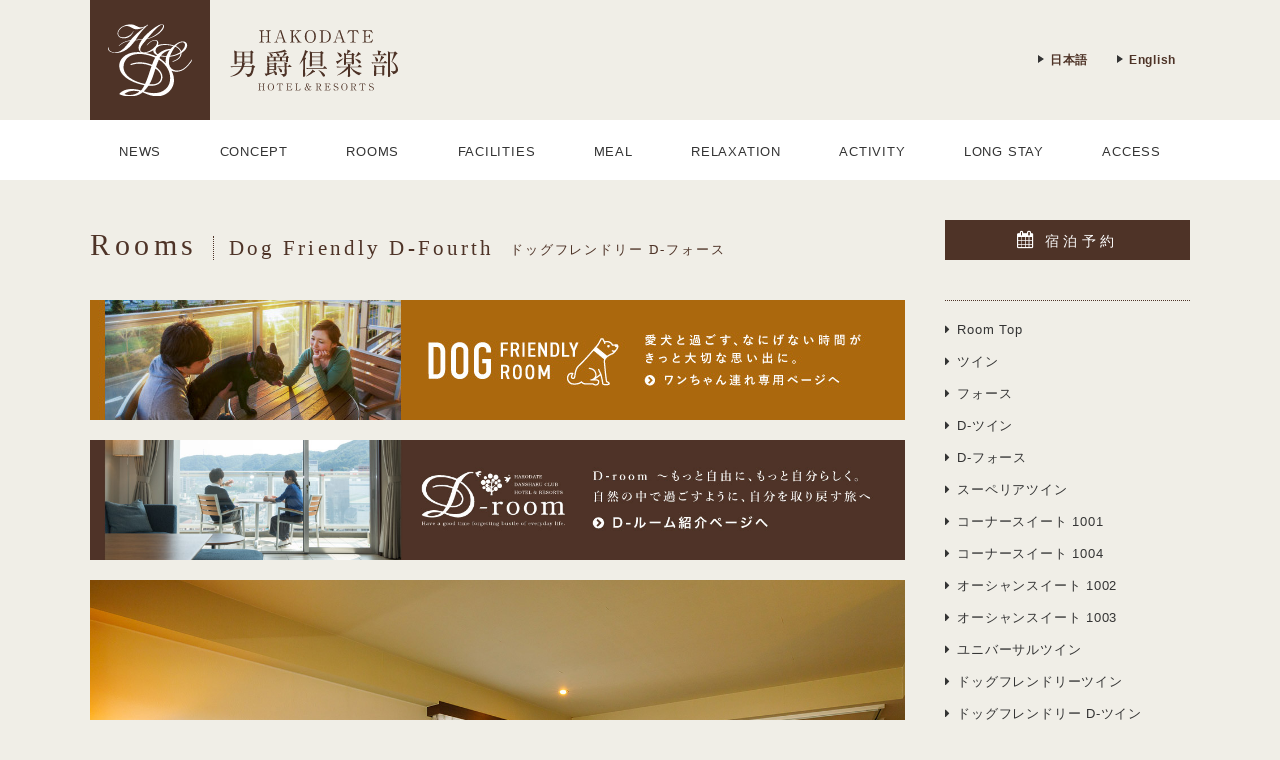

--- FILE ---
content_type: text/html; charset=UTF-8
request_url: https://danshaku-club.com/rooms/dogfriendly-dfourth/
body_size: 11683
content:
<!doctype html>
<html class=" dsktp mac chrome">
<head>
<meta charset="UTF-8">
<!-- Google Tag Manager -->
<script>(function(w,d,s,l,i){w[l]=w[l]||[];w[l].push({'gtm.start':
new Date().getTime(),event:'gtm.js'});var f=d.getElementsByTagName(s)[0],
j=d.createElement(s),dl=l!='dataLayer'?'&l='+l:'';j.async=true;j.src=
'https://www.googletagmanager.com/gtm.js?id='+i+dl;f.parentNode.insertBefore(j,f);
})(window,document,'script','dataLayer','GTM-TXZMRW6');</script>
<!-- End Google Tag Manager -->
<title>Dog Friendly D-Fourth | ルーム | 函館 男爵倶楽部ホテル＆リゾーツ</title>
<meta name="viewport" content="width=1130">
<meta name="format-detection" content="telephone=no">
<meta name="description" content="ドッグフレンドリー D-フォース / ゲストの一員である愛犬にも最上のくつろぎを。愛犬とすごす快適な時間をお楽しみいただけます。">
<!-- OGP //////////////////////////////////-->
<meta property="og:type" content="article">
<meta property="og:site_name" content="函館 男爵倶楽部ホテル＆リゾーツ">
<meta property="og:title" content="Dog Friendly D-Fourth | ルーム | 函館 男爵倶楽部ホテル＆リゾーツ">
<meta property="og:description" content="ドッグフレンドリー D-フォース / ゲストの一員である愛犬にも最上のくつろぎを。愛犬とすごす快適な時間をお楽しみいただけます。">
<meta property="og:url" content="https://danshaku-club.com/rooms/dogfriendly-dfourth/">
<meta property="og:image" content="https://danshaku-club.com/cms/wp-content/uploads/2022/06/dog_d_fourth_01.jpg">
<!--<meta property="fb:app_id" content="">-->
<!--<meta property="fb:admins" content="">-->
<!--<meta name="twitter:card" content="">-->
<!-- /OGP //////////////////////////////////-->
<meta name="copyright" content="Copyright&copy; 2008-2026, HAKODATE DANSHAKU-CLUB HOTEL&amp;RESORTS. All Rights Reserved.">
<link rel="stylesheet" href="//netdna.bootstrapcdn.com/font-awesome/4.7.0/css/font-awesome.min.css">
<link rel="stylesheet" href="https://danshaku-club.com/cms/wp-content/themes/dc2025/resource/css/common.css?20250616030326">
<link rel="stylesheet" href="https://danshaku-club.com/cms/wp-content/themes/dc2025/resource/css/disktop_style.css?20250404074724">
<link rel="stylesheet" href="https://danshaku-club.com/cms/wp-content/themes/dc2025/resource/css/pc_contents.css?20250619060656">
<link rel="stylesheet" href="https://danshaku-club.com/cms/wp-content/themes/dc2025/resource/css/form.css?20250616030326">
<link rel="stylesheet" href="https://danshaku-club.com/cms/wp-content/themes/dc2025/resource/js/lightbox2/css/lightbox.min.css.gz">
<link rel="apple-touch-icon" sizes="180x180" href="https://danshaku-club.com/cms/wp-content/themes/dc2025/resource/favicons/apple-touch-icon.png">
<link rel="icon" type="image/png" href="https://danshaku-club.com/cms/wp-content/themes/dc2025/resource/favicons/favicon-32x32.png" sizes="32x32">
<link rel="icon" type="image/png" href="https://danshaku-club.com/cms/wp-content/themes/dc2025/resource/favicons/favicon-16x16.png" sizes="16x16">
<link rel="manifest" href="https://danshaku-club.com/cms/wp-content/themes/dc2025/resource/favicons/manifest.json">
<link rel="mask-icon" href="https://danshaku-club.com/cms/wp-content/themes/dc2025/resource/favicons/safari-pinned-tab.svg" color="#4e3327">
<meta name="theme-color" content="#ffffff">
<meta name='robots' content='max-image-preview:large' />
<link rel="alternate" title="oEmbed (JSON)" type="application/json+oembed" href="https://danshaku-club.com/wp-json/oembed/1.0/embed?url=https%3A%2F%2Fdanshaku-club.com%2Frooms%2Fdogfriendly-dfourth%2F" />
<link rel="alternate" title="oEmbed (XML)" type="text/xml+oembed" href="https://danshaku-club.com/wp-json/oembed/1.0/embed?url=https%3A%2F%2Fdanshaku-club.com%2Frooms%2Fdogfriendly-dfourth%2F&#038;format=xml" />
<style id='wp-img-auto-sizes-contain-inline-css' type='text/css'>
img:is([sizes=auto i],[sizes^="auto," i]){contain-intrinsic-size:3000px 1500px}
/*# sourceURL=wp-img-auto-sizes-contain-inline-css */
</style>
<link rel='stylesheet' id='sbi_styles-css' href='https://danshaku-club.com/cms/wp-content/plugins/instagram-feed/css/sbi-styles.min.css?ver=6.10.0' type='text/css' media='all' />
<style id='wp-block-library-inline-css' type='text/css'>
:root{--wp-block-synced-color:#7a00df;--wp-block-synced-color--rgb:122,0,223;--wp-bound-block-color:var(--wp-block-synced-color);--wp-editor-canvas-background:#ddd;--wp-admin-theme-color:#007cba;--wp-admin-theme-color--rgb:0,124,186;--wp-admin-theme-color-darker-10:#006ba1;--wp-admin-theme-color-darker-10--rgb:0,107,160.5;--wp-admin-theme-color-darker-20:#005a87;--wp-admin-theme-color-darker-20--rgb:0,90,135;--wp-admin-border-width-focus:2px}@media (min-resolution:192dpi){:root{--wp-admin-border-width-focus:1.5px}}.wp-element-button{cursor:pointer}:root .has-very-light-gray-background-color{background-color:#eee}:root .has-very-dark-gray-background-color{background-color:#313131}:root .has-very-light-gray-color{color:#eee}:root .has-very-dark-gray-color{color:#313131}:root .has-vivid-green-cyan-to-vivid-cyan-blue-gradient-background{background:linear-gradient(135deg,#00d084,#0693e3)}:root .has-purple-crush-gradient-background{background:linear-gradient(135deg,#34e2e4,#4721fb 50%,#ab1dfe)}:root .has-hazy-dawn-gradient-background{background:linear-gradient(135deg,#faaca8,#dad0ec)}:root .has-subdued-olive-gradient-background{background:linear-gradient(135deg,#fafae1,#67a671)}:root .has-atomic-cream-gradient-background{background:linear-gradient(135deg,#fdd79a,#004a59)}:root .has-nightshade-gradient-background{background:linear-gradient(135deg,#330968,#31cdcf)}:root .has-midnight-gradient-background{background:linear-gradient(135deg,#020381,#2874fc)}:root{--wp--preset--font-size--normal:16px;--wp--preset--font-size--huge:42px}.has-regular-font-size{font-size:1em}.has-larger-font-size{font-size:2.625em}.has-normal-font-size{font-size:var(--wp--preset--font-size--normal)}.has-huge-font-size{font-size:var(--wp--preset--font-size--huge)}.has-text-align-center{text-align:center}.has-text-align-left{text-align:left}.has-text-align-right{text-align:right}.has-fit-text{white-space:nowrap!important}#end-resizable-editor-section{display:none}.aligncenter{clear:both}.items-justified-left{justify-content:flex-start}.items-justified-center{justify-content:center}.items-justified-right{justify-content:flex-end}.items-justified-space-between{justify-content:space-between}.screen-reader-text{border:0;clip-path:inset(50%);height:1px;margin:-1px;overflow:hidden;padding:0;position:absolute;width:1px;word-wrap:normal!important}.screen-reader-text:focus{background-color:#ddd;clip-path:none;color:#444;display:block;font-size:1em;height:auto;left:5px;line-height:normal;padding:15px 23px 14px;text-decoration:none;top:5px;width:auto;z-index:100000}html :where(.has-border-color){border-style:solid}html :where([style*=border-top-color]){border-top-style:solid}html :where([style*=border-right-color]){border-right-style:solid}html :where([style*=border-bottom-color]){border-bottom-style:solid}html :where([style*=border-left-color]){border-left-style:solid}html :where([style*=border-width]){border-style:solid}html :where([style*=border-top-width]){border-top-style:solid}html :where([style*=border-right-width]){border-right-style:solid}html :where([style*=border-bottom-width]){border-bottom-style:solid}html :where([style*=border-left-width]){border-left-style:solid}html :where(img[class*=wp-image-]){height:auto;max-width:100%}:where(figure){margin:0 0 1em}html :where(.is-position-sticky){--wp-admin--admin-bar--position-offset:var(--wp-admin--admin-bar--height,0px)}@media screen and (max-width:600px){html :where(.is-position-sticky){--wp-admin--admin-bar--position-offset:0px}}

/*# sourceURL=wp-block-library-inline-css */
</style><style id='global-styles-inline-css' type='text/css'>
:root{--wp--preset--aspect-ratio--square: 1;--wp--preset--aspect-ratio--4-3: 4/3;--wp--preset--aspect-ratio--3-4: 3/4;--wp--preset--aspect-ratio--3-2: 3/2;--wp--preset--aspect-ratio--2-3: 2/3;--wp--preset--aspect-ratio--16-9: 16/9;--wp--preset--aspect-ratio--9-16: 9/16;--wp--preset--color--black: #000000;--wp--preset--color--cyan-bluish-gray: #abb8c3;--wp--preset--color--white: #ffffff;--wp--preset--color--pale-pink: #f78da7;--wp--preset--color--vivid-red: #cf2e2e;--wp--preset--color--luminous-vivid-orange: #ff6900;--wp--preset--color--luminous-vivid-amber: #fcb900;--wp--preset--color--light-green-cyan: #7bdcb5;--wp--preset--color--vivid-green-cyan: #00d084;--wp--preset--color--pale-cyan-blue: #8ed1fc;--wp--preset--color--vivid-cyan-blue: #0693e3;--wp--preset--color--vivid-purple: #9b51e0;--wp--preset--gradient--vivid-cyan-blue-to-vivid-purple: linear-gradient(135deg,rgb(6,147,227) 0%,rgb(155,81,224) 100%);--wp--preset--gradient--light-green-cyan-to-vivid-green-cyan: linear-gradient(135deg,rgb(122,220,180) 0%,rgb(0,208,130) 100%);--wp--preset--gradient--luminous-vivid-amber-to-luminous-vivid-orange: linear-gradient(135deg,rgb(252,185,0) 0%,rgb(255,105,0) 100%);--wp--preset--gradient--luminous-vivid-orange-to-vivid-red: linear-gradient(135deg,rgb(255,105,0) 0%,rgb(207,46,46) 100%);--wp--preset--gradient--very-light-gray-to-cyan-bluish-gray: linear-gradient(135deg,rgb(238,238,238) 0%,rgb(169,184,195) 100%);--wp--preset--gradient--cool-to-warm-spectrum: linear-gradient(135deg,rgb(74,234,220) 0%,rgb(151,120,209) 20%,rgb(207,42,186) 40%,rgb(238,44,130) 60%,rgb(251,105,98) 80%,rgb(254,248,76) 100%);--wp--preset--gradient--blush-light-purple: linear-gradient(135deg,rgb(255,206,236) 0%,rgb(152,150,240) 100%);--wp--preset--gradient--blush-bordeaux: linear-gradient(135deg,rgb(254,205,165) 0%,rgb(254,45,45) 50%,rgb(107,0,62) 100%);--wp--preset--gradient--luminous-dusk: linear-gradient(135deg,rgb(255,203,112) 0%,rgb(199,81,192) 50%,rgb(65,88,208) 100%);--wp--preset--gradient--pale-ocean: linear-gradient(135deg,rgb(255,245,203) 0%,rgb(182,227,212) 50%,rgb(51,167,181) 100%);--wp--preset--gradient--electric-grass: linear-gradient(135deg,rgb(202,248,128) 0%,rgb(113,206,126) 100%);--wp--preset--gradient--midnight: linear-gradient(135deg,rgb(2,3,129) 0%,rgb(40,116,252) 100%);--wp--preset--font-size--small: 13px;--wp--preset--font-size--medium: 20px;--wp--preset--font-size--large: 36px;--wp--preset--font-size--x-large: 42px;--wp--preset--spacing--20: 0.44rem;--wp--preset--spacing--30: 0.67rem;--wp--preset--spacing--40: 1rem;--wp--preset--spacing--50: 1.5rem;--wp--preset--spacing--60: 2.25rem;--wp--preset--spacing--70: 3.38rem;--wp--preset--spacing--80: 5.06rem;--wp--preset--shadow--natural: 6px 6px 9px rgba(0, 0, 0, 0.2);--wp--preset--shadow--deep: 12px 12px 50px rgba(0, 0, 0, 0.4);--wp--preset--shadow--sharp: 6px 6px 0px rgba(0, 0, 0, 0.2);--wp--preset--shadow--outlined: 6px 6px 0px -3px rgb(255, 255, 255), 6px 6px rgb(0, 0, 0);--wp--preset--shadow--crisp: 6px 6px 0px rgb(0, 0, 0);}:where(.is-layout-flex){gap: 0.5em;}:where(.is-layout-grid){gap: 0.5em;}body .is-layout-flex{display: flex;}.is-layout-flex{flex-wrap: wrap;align-items: center;}.is-layout-flex > :is(*, div){margin: 0;}body .is-layout-grid{display: grid;}.is-layout-grid > :is(*, div){margin: 0;}:where(.wp-block-columns.is-layout-flex){gap: 2em;}:where(.wp-block-columns.is-layout-grid){gap: 2em;}:where(.wp-block-post-template.is-layout-flex){gap: 1.25em;}:where(.wp-block-post-template.is-layout-grid){gap: 1.25em;}.has-black-color{color: var(--wp--preset--color--black) !important;}.has-cyan-bluish-gray-color{color: var(--wp--preset--color--cyan-bluish-gray) !important;}.has-white-color{color: var(--wp--preset--color--white) !important;}.has-pale-pink-color{color: var(--wp--preset--color--pale-pink) !important;}.has-vivid-red-color{color: var(--wp--preset--color--vivid-red) !important;}.has-luminous-vivid-orange-color{color: var(--wp--preset--color--luminous-vivid-orange) !important;}.has-luminous-vivid-amber-color{color: var(--wp--preset--color--luminous-vivid-amber) !important;}.has-light-green-cyan-color{color: var(--wp--preset--color--light-green-cyan) !important;}.has-vivid-green-cyan-color{color: var(--wp--preset--color--vivid-green-cyan) !important;}.has-pale-cyan-blue-color{color: var(--wp--preset--color--pale-cyan-blue) !important;}.has-vivid-cyan-blue-color{color: var(--wp--preset--color--vivid-cyan-blue) !important;}.has-vivid-purple-color{color: var(--wp--preset--color--vivid-purple) !important;}.has-black-background-color{background-color: var(--wp--preset--color--black) !important;}.has-cyan-bluish-gray-background-color{background-color: var(--wp--preset--color--cyan-bluish-gray) !important;}.has-white-background-color{background-color: var(--wp--preset--color--white) !important;}.has-pale-pink-background-color{background-color: var(--wp--preset--color--pale-pink) !important;}.has-vivid-red-background-color{background-color: var(--wp--preset--color--vivid-red) !important;}.has-luminous-vivid-orange-background-color{background-color: var(--wp--preset--color--luminous-vivid-orange) !important;}.has-luminous-vivid-amber-background-color{background-color: var(--wp--preset--color--luminous-vivid-amber) !important;}.has-light-green-cyan-background-color{background-color: var(--wp--preset--color--light-green-cyan) !important;}.has-vivid-green-cyan-background-color{background-color: var(--wp--preset--color--vivid-green-cyan) !important;}.has-pale-cyan-blue-background-color{background-color: var(--wp--preset--color--pale-cyan-blue) !important;}.has-vivid-cyan-blue-background-color{background-color: var(--wp--preset--color--vivid-cyan-blue) !important;}.has-vivid-purple-background-color{background-color: var(--wp--preset--color--vivid-purple) !important;}.has-black-border-color{border-color: var(--wp--preset--color--black) !important;}.has-cyan-bluish-gray-border-color{border-color: var(--wp--preset--color--cyan-bluish-gray) !important;}.has-white-border-color{border-color: var(--wp--preset--color--white) !important;}.has-pale-pink-border-color{border-color: var(--wp--preset--color--pale-pink) !important;}.has-vivid-red-border-color{border-color: var(--wp--preset--color--vivid-red) !important;}.has-luminous-vivid-orange-border-color{border-color: var(--wp--preset--color--luminous-vivid-orange) !important;}.has-luminous-vivid-amber-border-color{border-color: var(--wp--preset--color--luminous-vivid-amber) !important;}.has-light-green-cyan-border-color{border-color: var(--wp--preset--color--light-green-cyan) !important;}.has-vivid-green-cyan-border-color{border-color: var(--wp--preset--color--vivid-green-cyan) !important;}.has-pale-cyan-blue-border-color{border-color: var(--wp--preset--color--pale-cyan-blue) !important;}.has-vivid-cyan-blue-border-color{border-color: var(--wp--preset--color--vivid-cyan-blue) !important;}.has-vivid-purple-border-color{border-color: var(--wp--preset--color--vivid-purple) !important;}.has-vivid-cyan-blue-to-vivid-purple-gradient-background{background: var(--wp--preset--gradient--vivid-cyan-blue-to-vivid-purple) !important;}.has-light-green-cyan-to-vivid-green-cyan-gradient-background{background: var(--wp--preset--gradient--light-green-cyan-to-vivid-green-cyan) !important;}.has-luminous-vivid-amber-to-luminous-vivid-orange-gradient-background{background: var(--wp--preset--gradient--luminous-vivid-amber-to-luminous-vivid-orange) !important;}.has-luminous-vivid-orange-to-vivid-red-gradient-background{background: var(--wp--preset--gradient--luminous-vivid-orange-to-vivid-red) !important;}.has-very-light-gray-to-cyan-bluish-gray-gradient-background{background: var(--wp--preset--gradient--very-light-gray-to-cyan-bluish-gray) !important;}.has-cool-to-warm-spectrum-gradient-background{background: var(--wp--preset--gradient--cool-to-warm-spectrum) !important;}.has-blush-light-purple-gradient-background{background: var(--wp--preset--gradient--blush-light-purple) !important;}.has-blush-bordeaux-gradient-background{background: var(--wp--preset--gradient--blush-bordeaux) !important;}.has-luminous-dusk-gradient-background{background: var(--wp--preset--gradient--luminous-dusk) !important;}.has-pale-ocean-gradient-background{background: var(--wp--preset--gradient--pale-ocean) !important;}.has-electric-grass-gradient-background{background: var(--wp--preset--gradient--electric-grass) !important;}.has-midnight-gradient-background{background: var(--wp--preset--gradient--midnight) !important;}.has-small-font-size{font-size: var(--wp--preset--font-size--small) !important;}.has-medium-font-size{font-size: var(--wp--preset--font-size--medium) !important;}.has-large-font-size{font-size: var(--wp--preset--font-size--large) !important;}.has-x-large-font-size{font-size: var(--wp--preset--font-size--x-large) !important;}
/*# sourceURL=global-styles-inline-css */
</style>

<style id='classic-theme-styles-inline-css' type='text/css'>
/*! This file is auto-generated */
.wp-block-button__link{color:#fff;background-color:#32373c;border-radius:9999px;box-shadow:none;text-decoration:none;padding:calc(.667em + 2px) calc(1.333em + 2px);font-size:1.125em}.wp-block-file__button{background:#32373c;color:#fff;text-decoration:none}
/*# sourceURL=/wp-includes/css/classic-themes.min.css */
</style>
<link rel="canonical" href="https://danshaku-club.com/rooms/dogfriendly-dfourth/" />
<script src="https://tripla.jp/sdk/javascript/tripla.min.js" data-triplabot-code="fdfed1c71b25cfced807fb5bd122bb5c"></script>
</head>

<body id="page_top" >
<!-- Google Tag Manager (noscript) -->
<noscript><iframe src="https://www.googletagmanager.com/ns.html?id=GTM-TXZMRW6"
height="0" width="0" style="display:none;visibility:hidden"></iframe></noscript>
<!-- End Google Tag Manager (noscript) -->

<div id="wrapper" class="wrapper room_details"> 
<!-- in Wrapper ------------------------------------------------------------------------------- --> 

<!-- Header ------------------------------------------ -->
<nav id="header" class="con_wrap">
<a id="head_logo" href="/">
<i class="d-icon_wrap d-mark"><img class="d-icon" src="https://danshaku-club.com/cms/wp-content/themes/dc2025/resource/img/svg/d-mark_fff.svgz" alt="函館 男爵倶楽部 / HAKODATE DANSHAKU CLUB"></i>
<i class="d-icon_wrap d-logo"><img class="d-icon" src="https://danshaku-club.com/cms/wp-content/themes/dc2025/resource/img/svg/d-logo_ja.svgz" alt="HAKODATE 男爵倶楽部 HOTEL & RESORTS"></i>
</a>
<ul class="c_hover">
<li class="nav_en"><a href="/"><i><img src="https://danshaku-club.com/cms/wp-content/themes/dc2025/resource/img/svg/arrow_16-12.svgz"></i>日本語</a></li>
<li class="nav_en"><a href="/eng/"><i><img src="https://danshaku-club.com/cms/wp-content/themes/dc2025/resource/img/svg/arrow_16-12.svgz"></i>English</a></li>
</ul>
<!--
-->
</nav>

<!-- PC Global Navi ///// -->
<section id="g_navi">
<nav>
<ul class="con_wrap">
<li class="gnavi_mark c_hover"><a href="/"><img class="d-icon" src="https://danshaku-club.com/cms/wp-content/themes/dc2025/resource/img/svg/d-mark_fff.svgz" alt="函館 男爵倶楽部 / HAKODATE DANSHAKU CLUB"></a></li>
<li><a href="/news/"><span>NEWS</span><span>ニュース</span></a></li>
<li><a href="/concept/"><span>CONCEPT</span><span>コンセプト</span></a></li>
<li><a href="/rooms/"><span>ROOMS</span><span>ゲストルーム</span></a></li>
<li><a href="/facilities/"><span>FACILITIES</span><span>施設案内</span></a></li>
<li><a href="/meal/"><span>MEAL</span><span>お食事</span></a></li>
<li><a href="/relaxation/"><span>RELAXATION</span><span>リラクゼーション</span></a></li>
<li><a href="/activity/"><span>ACTIVITY</span><span>周辺観光</span></a></li>
<li><a href="/longstay/"><span>LONG STAY</span><span>ロングステイ</span></a></li>
<li><a href="/access/"><span>ACCESS</span><span>アクセス</span></a></li>
</ul>
</nav>
</section>
<!-- /PC Global Navi ///// -->
<!-- /Header ----------------------------------------- --> 

<div class="con_wrap bottom_m"> 
<!-- in Contents //////////////////////////////////////////////////////////////////////////////////// -->

<!---Page Title ----------------------------------------------- -->
<section class="con_title_wrap">
<h3 class="font-selif txt_brown"><span>Rooms</span><span>Dog Friendly D-Fourth</span><span>ドッグフレンドリー D-フォース</span></h3>
<a class="a_hover" href="/reservation/"><i class="fa">&#xf073;</i>宿泊予約</a>
</section>
<!-- /Page Title ----------------------------------------------- -->


<!-- Rooms Details ----------------------------------------------- -->
<section class="sepa_con_wrap">

<!-- Main Contents - left side ---------------------------------------->

<section id="room_details" class="main_con">

<!-- Room Detail Contents -------------->
<div>

<!-- ルーム特別バナー用エリア -->
<!-- d-room -------------------------->
<!-- /d-room -------------------------->
<!-- suite-room ----------------------->
<!-- /suite-room ---------------------->
<!-- dog-room ------------------------->
<span class="a_hover room_bannar">
<a href="/dogfriendly-room/" target="_blank">
<img src="/cms/wp-content/themes/dc2025/resource/img/dogfriendlyroom/dobr_bannar.jpg" alt=“ワンちゃん連れ専用ページ”>
</a>
</span>
<!-- dog-room plus d-room-->
<span class="a_hover room_bannar">
<a href="/d-room/" target="_blank">
<img src="/cms/wp-content/themes/dc2025/resource/img/droom/dr_bannar.jpg" alt=“dルームスペシャルページ”>
</a>
</span>
<!-- /dog-room plus d-room-->
<!-- /dog-room ------------------------>
<!-- /ルーム特別バナー用エリア -->



<!-- 写真・概要文 -->
<ul class="room_img">
<li><a class="a_hover" href="https://danshaku-club.com/cms/wp-content/uploads/2022/06/dog_d_fourth_01.jpg" data-lightbox="room" data-title="リビングとダイニングを一体化。140cm幅のダイニングテーブルは4-5名での食事にも最適
">
<img src="https://danshaku-club.com/cms/wp-content/uploads/2022/06/dog_d_fourth_01.jpg" alt="リビングとダイニングを一体化。140cm幅のダイニングテーブルは4-5名での食事にも最適
"></a>
</li>

<li><a class="a_hover" href="https://danshaku-club.com/cms/wp-content/uploads/2022/06/dog_d_fourth_02.jpg" data-lightbox="room" data-title="リビングとダイニングとで、過ごし方を適度に分けられるのも特徴
"><img src="https://danshaku-club.com/cms/wp-content/uploads/2022/06/dog_d_fourth_02-280x280.jpg" alt="リビングとダイニングとで、過ごし方を適度に分けられるのも特徴
"></a></li>
<li><a class="a_hover" href="https://danshaku-club.com/cms/wp-content/uploads/2022/06/dtwin_02.jpg" data-lightbox="room" data-title="函館市元町の鞄店「OZIO」永嶺康紀氏による本革張りの壁掛を配置
"><img src="https://danshaku-club.com/cms/wp-content/uploads/2022/06/dtwin_02-280x280.jpg" alt="函館市元町の鞄店「OZIO」永嶺康紀氏による本革張りの壁掛を配置
"></a></li>
<li><a class="a_hover" href="https://danshaku-club.com/cms/wp-content/uploads/2022/06/0c6235c2c5b5c023dfc8479ac64bde9f.jpg" data-lightbox="room" data-title="当館オリジナル、青森県青森市「COFFEE COLORS」のコーヒー、同「コノハト茶葉店」の和紅茶をご用意
"><img src="https://danshaku-club.com/cms/wp-content/uploads/2022/06/0c6235c2c5b5c023dfc8479ac64bde9f-280x280.jpg" alt="当館オリジナル、青森県青森市「COFFEE COLORS」のコーヒー、同「コノハト茶葉店」の和紅茶をご用意
"></a></li>
<li><a class="a_hover" href="https://danshaku-club.com/cms/wp-content/uploads/2022/06/9bb537ca81f2c86ad5b4ef7524ae0dc6.jpg" data-lightbox="room" data-title="4K内蔵テレビ(Youtube等の動画配信サービスも視聴可能)
"><img src="https://danshaku-club.com/cms/wp-content/uploads/2022/06/9bb537ca81f2c86ad5b4ef7524ae0dc6-280x280.jpg" alt="4K内蔵テレビ(Youtube等の動画配信サービスも視聴可能)
"></a></li>
<li><a class="a_hover" href="https://danshaku-club.com/cms/wp-content/uploads/2022/06/IMG_6578.jpg" data-lightbox="room" data-title="お部屋で食べられるご夕食「阿佐利本店すき焼き」
"><img src="https://danshaku-club.com/cms/wp-content/uploads/2022/06/IMG_6578-280x280.jpg" alt="お部屋で食べられるご夕食「阿佐利本店すき焼き」
"></a></li>
</ul>

<p>
2022年、愛犬と共にご宿泊いただけるドッグフレンドリールームに、新たに「D-ルーム」が仲間入りしました。<br />
連泊など「お部屋での滞在時間が長いお客様」におすすめの客室です。<br />
D-フォースには最大5名様までお泊りいただけるので、ファミリーやグループでのご宿泊も可能です。<br />
<br />
■D-ルームとは<br />
D-ルームはリビングとダイニングを一体化。ソファーに腰掛け、スツールに脚を投げ出し、寛ぐことが可能です。<br />
ダイニングテーブルも配し、常設のフルキッチンで調理した食材を愉しめることも魅力のひとつです。<br />
※「D-ルーム」＝D-ツイン・D-フォース・スーペリアツイン<br />
<br />
■お部屋でのお食事も可能<br />
夕食、朝食共にお部屋で名店の味を堪能できるサービスもご用意しております。<br />
※お部屋食は事前予約が必要。「食事ページ」をご覧ください。</p>
<!-- /写真・概要文 -->

<!-- 仕様・見取り図 -->
<div class="room_data_wrap">

<div class="room_data_txt">
<dl><dt>広さ</dt><dd>70m²</dd></dl>
<dl><dt>1室定員</dt><dd>３名／４名／５名</dd></dl>
<dl><dt>ベッドサイズ</dt><dd>１１０×２００cm×４台　＊シモンズ社製</dd></dl>
<dl><dt>フロア</dt><dd>3階</dd></dl>
<dl><dt>客室備品</dt><dd>■D-ルームだけの設備・備品<br />
・函館市「YACHIDA KAGU SHOP」　ソファ・ダイニングテーブル<br />
・函館市「OZIO」　革小物<br />
・青森市「COFFEE COLORS」　コーヒー<br />
・青森市「コノハト茶葉店」　和紅茶<br />
・50型4K内蔵テレビ(動画配信サービス視聴可能)<br />
・防水ポータブルスピーカー<br />
・炊飯器　<br />
<br />
■客室設備<br />
・有線、無線インターネット接続(無料)　・シモンズ社製ベッド　・加湿機能付空気清浄機　・アイロン　・セーフティーボックス　・ドライヤー<br />
<br />
■キッチン用品<br />
・冷蔵庫　・電子レンジ　・電気ケトル　・ワインオープナー　・食器　・カトラリー　・調理器具(フライパン・鍋・まな板など)<br />
<br />
■アメニティ<br />
・バスアメニティ(ボディーソープ・シャンプー・コンディショナー)　・ヘアーブラシ　・コットン　・綿棒<br />
・バスタオル　・フェイスタオル　・バスマット　・ナイトガウン<br />
<br />
【フロントにて無料配布】<br />
・洗顔料　・化粧水　・乳液　・メイク落とし　・カミソリ(ジェル入り)　・ボディタオル</dd>
</dl>
</div>

<div class="room_data_pic">
<div>
<img src="https://danshaku-club.com/cms/wp-content/uploads/2017/04/dfourth_heimen-280x280.jpg"alt="ドッグフレンドリー D-フォース 室内見取り図">
</div>
<span><a href="/rooms/amenity/" class="a_hover"><i class="fa">&#xf0da;</i>客室設備詳細へ</a></span>
</div>

</div>
<!-- /仕様・見取り図 -->



</div>
<!-- /Room Detail Contents --------------> 


<!-- ドッグフレンドリールーム用その他情報 ------------------------------------------------>
<div class="other_data bottom_m_s">
<!-- ドッグフレンドリーその他・バナー -->
<div id="dogroom">
<dl>
 	<dt>ペット宿泊料金</dt>
 	<dd>1匹目：4,400円　2匹目〜：2,200円（3匹まで）</dd>
 	<dt>宿泊条件</dt>
 	<dd>○20㎏以下の中小型犬は1室につき3匹まで。30㎏以下の大型犬を含む場合1室につき2匹まで
○生後６ヶ月以上のペットであること
○予防接種、ワクチンが済んでいること
○無駄吠えをしない、しつけが出来ていること
※詳しくは「ペット同伴ルーム利用申込書」をご覧ください</dd>
 	<dt>標準装備品</dt>
 	<dd>○ケージサークル　○トイレ　○ペットシーツ　○食器（餌・水用）
○ウェットティッシュ　○粘着テープ　○消臭スプレー　○フローリングワイパー</dd>
 	<dt>ご持参頂くもの</dt>
 	<dd>○移動用ケージ　○リード　○カラー（首輪）
○フード　○ワンちゃん用タオル</dd>
 	<dt>館内でペットが入れる場所</dt>
 	<dd>○客室　○ロビー
※パブリックスペースはケージに入れてご移動ください</dd>
</dl><ul>
<!--li class="a_hover">
<a href="/cms/wp-content/themes/dc2025/resource/img/rooms/pet_moushikomi1911.pdf" target="_blank">
<div class="font-selif">
<i class="fa">&#xf0da;</i>ペット同伴ルーム利用申込書
</div>
<p>
<img src="/cms/wp-content/themes/dc2025/resource/img/rooms/dog_bannar_dog.svgz" alt="ペット同伴ルーム利用申込書">
<span>PDFを事前にプリントアウトの上<br>チェックイン時にご提出ください。</span>
</p>
</a>
</li-->
<li class="a_hover"><a href="/meal/">
<img src="/cms/wp-content/themes/dc2025/resource/img/rooms/dog_meal_bannar.jpg" alt="お食事ページへ" />
<span class="font-selif"><i class="fa">&#xf0da;</i>お食事ページへ</span>
</a>
</li>

<li class="a_hover"><a href="http://www.wonder-dog.com/contents/goingout/index.html" target="_blank" rel="noopener noreferrer">
<img src="/cms/wp-content/themes/dc2025/resource/img/rooms/dog_bannar01.svgz" alt="ワンダードック×男爵倶楽部" />
<span><i class="fa">&#xf0da;</i>ワンダードックメンバーズカード<br>ご提示でわんちゃん1匹目料金がお得に！</span>
</a>
</li>
 	
<li class="a_hover"><a href="/news/20110828-926/" target="_blank" rel="noopener noreferrer">
<img src="/cms/wp-content/themes/dc2025/resource/img/rooms/dog_bannar02.svgz" alt="津軽海峡フェリー×男爵倶楽部" />
<span><i class="fa">&#xf0da;</i>わんちゃんと一緒にフェリーご乗船で<br>男爵倶楽部のご宿泊がお得に！</span>
</a>
</li>
 
<li class="a_hover"><a href="https://www.lilanote-church.com/" target="_blank" rel="noopener noreferrer">
<img src="/cms/wp-content/themes/dc2025/resource/img/rooms/dog_bannar05.jpg" alt="リラノートチャーチベイ函館" />
<span><i class="fa">&#xf0da;</i>「リラノートチャーチベイ函館」の結婚式<br>またはフォトウェディングをご優待価格にてご用意！</span>
</a>
</li>

</ul>
</div>
<!-- /ドッグフレンドリーその他・バナー -->
<!-- ドッグフレンドリー利用申込書・動画 -->
<div id="dogroom_enmv">
<div class="dogroom_ebtn a_hover">
<a href="/cms/wp-content/themes/dc2025/resource/img/rooms/pet_application_20251117.pdf" target="_blank">
<img src="/cms/wp-content/themes/dc2025/resource/img/rooms/dog_bannar_dog.svgz" alt="ペット同伴ルーム利用申込書">
<span class="font-selif"><i class="fa">&#xf0da;</i>ペット同伴ルーム利用申込書</span>
</a>
<span>PDFを事前にプリントアウトの上チェックイン時にご提出ください。</span>
</div>

<div class="dogroom_movie">
<div class="youtube">
<iframe width="560" height="315" src="https://www.youtube.com/embed/uFDLk3Z3_lA" frameborder="0" allow="accelerometer; autoplay; clipboard-write; encrypted-media; gyroscope; picture-in-picture" allowfullscreen></iframe>
</div>
</div>
</div>
<!-- /ドッグフレンドリー利用申込書・動画 -->
</div>
<!-- /ドッグフレンドリールーム用その他情報 ------------------------------------------------>

<!-- 360℃ビュー埋め込みエリア -->
<div id="room_360wrap">
<iframe src="https://app.lapentor.com/sphere/danshaku-club?scene=633a69e8ac7b0507420f122c" frameborder="0" width="100%" height="400px" scrolling="no" allowfullscreen="true" webkitallowfullscreen="true" mozallowfullscreen="true" oallowfullscreen="true" msallowfullscreen="true"></iframe><a class="a_hover" href="https://app.lapentor.com/sphere/danshaku-club?scene=633a69e8ac7b0507420f122c" target="_blank"><i class="fa">&#xf0da;</i>詳しく見る</a>
</div>
<!-- /360℃ビュー埋め込みエリア -->
</section>

<!-- /Main Contents - left side ---------------------------------------->



<!-- Side Navigetion - right side ---------------------------------------->
<section class="side_con">
<!-- Room Navu -->
<ul id="room_list_nav">
<li><a href="/rooms/"><i class="fa">&#xf0da;</i>Room Top</a></li>
<li><a href="/rooms/twin/"><i class="fa">&#xf0da;</i>ツイン</a></li>
<li><a href="/rooms/fourth/"><i class="fa">&#xf0da;</i>フォース</a></li>
<li><a href="/rooms/dtwin/"><i class="fa">&#xf0da;</i>D-ツイン</a></li>
<li><a href="/rooms/dfourth/"><i class="fa">&#xf0da;</i>D-フォース</a></li>
<li><a href="/rooms/superior/"><i class="fa">&#xf0da;</i>スーペリアツイン</a></li>
<li><a href="/rooms/cornersuite1001/"><i class="fa">&#xf0da;</i>コーナースイート 1001</a></li>
<li><a href="/rooms/cornersuite1004/"><i class="fa">&#xf0da;</i>コーナースイート 1004</a></li>
<li><a href="/rooms/oceansuite1002/"><i class="fa">&#xf0da;</i>オーシャンスイート 1002</a></li>
<li><a href="/rooms/oceansuite1003/"><i class="fa">&#xf0da;</i>オーシャンスイート 1003</a></li>
<li><a href="/rooms/universal/"><i class="fa">&#xf0da;</i>ユニバーサルツイン</a></li>
<li><a href="/rooms/dogfriendly-twin/"><i class="fa">&#xf0da;</i>ドッグフレンドリーツイン</a></li>
<li><a href="/rooms/dogfriendly-dtwin/"><i class="fa">&#xf0da;</i>ドッグフレンドリー D-ツイン</a></li>
<li><a href="/rooms/dogfriendly-dfourth/"><i class="fa">&#xf0da;</i>ドッグフレンドリー D-フォース</a></li>
<li><a href="/rooms/dogfriendly-superior/"><i class="fa">&#xf0da;</i>ドッグフレンドリー スーペリアツイン</a></li>
<li><a href="/rooms/amenity/"><i class="fa">&#xf0da;</i>客室設備</a></li>
</ul>
<!-- /Room Navu -->
<div id="side_search">
<!-- PC Plan Search --------------------------------------- -->
<section id="plan_search_wrap" class="contents base_fff">
<div class="psearch_cincout">Check in - Check out</div>
<div class="psw">
<h3 class="font-selif"><i class="fa">&#xf073;</i>SEARCH</h3>
<div id="tripla_w"></div>
<div id="go_reserv_menu"><a href="/reservation/">予約MENU</a></div>
</div>


<div id="side_plan_typelist_wrap">
<ul>
<li class="side_plan_list b_arrow"><a href="https://www.tour-list.com/TL/?hc=HKD79" target="_blank" rel="noopener"><i><img src="https://danshaku-club.com/cms/wp-content/themes/dc2025/resource/img/svg/icon_hotel_plane_54x18_fff.svgz" alt="航空券付"></i>航空券付</a></li>
<li class="side_plan_list b_arrow"><a href="https://rdp.tour-list.com/railway/search/?hotelcode=HKD79" target="_blank" rel="noopener"><i><img src="https://danshaku-club.com/cms/wp-content/themes/dc2025/resource/img/svg/icon_hotel_train_54x18_fff.svgz" alt="新幹線付"></i>新幹線付</a></li>
<li class="side_plan_list b_arrow"><a href="https://rcdp.tour-list.com/rc/search/?hotelcode=HKD79" target="_blank" rel="noopener"><i><img src="https://danshaku-club.com/cms/wp-content/themes/dc2025/resource/img/svg/icon_hotel_car_54x18_fff.svgz" alt="レンタカー付"></i>レンタカー付</a></li>
</ul>
</div>

</section>

<!-- /PC Plan Search --------------------------------------- -->
</div>
</section>
<!-- /Side Navigetion - right side ---------------------------------------->


</section>
<!-- /Rooms Details ----------------------------------------------- --> 


<!-- /in Contents //////////////////////////////////////////////////////////////////////////////////// -->
</div>

<!-- Footer ------------------------------------------ -->
<!-- Footer Main --------------------------------------------- -->
<section id="footer_main">
<!-- Top Page Only | map_tripa_wrap ---------------- -->
<!-- /Top Page Only | map_tripa_wrap ---------------- --> 
<!-- Hotel Name & SNS Link ---------------- -->
<nav class="footer_con con_wrap">
<h4 class="c_hover">
<a href="/">
<i class="d-icon_wrap d-mark"><img class="d-icon" src="https://danshaku-club.com/cms/wp-content/themes/dc2025/resource/img/svg/d-mark.svgz" alt="函館 男爵倶楽部 / HAKODATE DANSHAKU CLUB"></i>
<i class="d-icon_wrap d-logo"><img class="d-icon" src="https://danshaku-club.com/cms/wp-content/themes/dc2025/resource/img/svg/d-logo.svgz" alt="HAKODATE DANSHAKU CLUB HOTEL & RESORTS"></i>
</a>
</h4>
<address class="footer_address font-selif">
<span>〒040-0064北海道函館市大手町22-10</span>
<span>TEL.0138-21-1111　FAX.0138-21-1212</span>
</address>
<ul class="c_hover">
<li><a href="/library/">ライブラリ</a></li>
<li><a href="/privacy/">プライバシーポリシー</a></li>
<li><a href="/kiyaku/">ご利用規約</a></li>
<li><a href="/company/">会社概要</a></li>
<li><a href="/inquiry/">お問い合わせ</a></li>
</ul>
</nav>
<!-- /Hotel Name & SNS Link ---------------- --> 
</section>
<!-- /Footer Main --------------------------------------------- -->
<!-- Footer Sub --------------------------------------------- -->
<nav id="footer_navi" class="sp_none">
<ul class="con_wrap c_hover">
<li><a href="https://www.facebook.com/danshakuclub/" target="_blank"><i><img src="https://danshaku-club.com/cms/wp-content/themes/dc2025/resource/img/svg/sns_facebook_34x34_fff.svgz" alt="Facebook"></i></a></li>
<li><a href="https://twitter.com/danshakuclub" target="_blank"><i><img src="https://danshaku-club.com/cms/wp-content/themes/dc2025/resource/img/svg/sns_x_34x34_fff.svgz" alt="X"></i></a></li>
<li><a href="https://www.instagram.com/danshakuclub/" target="_blank"><i><img src="https://danshaku-club.com/cms/wp-content/themes/dc2025/resource/img/svg/sns_instagram_34x34_fff.svgz" alt="Instagram"></i></a></li>
<li><a href="https://www.youtube.com/channel/UCRhNg9dGdG2W-hsETbriDfg" target="_blank"><i><img src="https://danshaku-club.com/cms/wp-content/themes/dc2025/resource/img/svg/sns_youtube_34x34_fff.svgz" alt="YouTube"></i></a></li>
</ul>
</nav>
<!-- /Footer Sub --------------------------------------------- -->
<section class="footer_copyright con_wrap">
<small>&copy; 2017 HAKODATE DANSHAKU-CLUB HOTEL&amp;RESORTS,All Rights Reserved.</small>
</section>
<!-- /Footer ----------------------------------------- -->
<!-- /in Wrapper ------------------------------------------------------------------------------- --> 
</div>
<!-- Go Top B ---------------------------------------- --> 
<a id="david_b" href="#page_top">
<img class="david_b_arrow" src="https://danshaku-club.com/cms/wp-content/themes/dc2025/resource/img/svg/PageTopArrow.svgz" alt="Go Page Top">
<img class="david_b_david" src="https://danshaku-club.com/cms/wp-content/themes/dc2025/resource/img/svg/PageTopBtn.svgz" alt="ページトップへ戻る">
</a> 
 
<!-- ------------------------------------------------ -->
<script type="speculationrules">
{"prefetch":[{"source":"document","where":{"and":[{"href_matches":"/*"},{"not":{"href_matches":["/cms/wp-*.php","/cms/wp-admin/*","/cms/wp-content/uploads/*","/cms/wp-content/*","/cms/wp-content/plugins/*","/cms/wp-content/themes/dc2025/*","/*\\?(.+)"]}},{"not":{"selector_matches":"a[rel~=\"nofollow\"]"}},{"not":{"selector_matches":".no-prefetch, .no-prefetch a"}}]},"eagerness":"conservative"}]}
</script>
<!-- Instagram Feed JS -->
<script type="text/javascript">
var sbiajaxurl = "https://danshaku-club.com/cms/wp-admin/admin-ajax.php";
</script>
<script type="text/javascript" src="https://danshaku-club.com/cms/wp-includes/js/jquery/jquery.min.js" id="jquery-js"></script>
<script type="text/javascript" src="https://danshaku-club.com/cms/wp-includes/js/jquery/jquery-migrate.min.js" id="jquery-migrate-js"></script>
<!-- ------------------------------------------------ -->
<script src="https://danshaku-club.com/cms/wp-content/themes/dc2025/resource/js/jquery.matchHeight-min.js.gz"></script>
<script src="https://danshaku-club.com/cms/wp-content/themes/dc2025/resource/js/set_common.min.js.gz?20250404074724"></script>
<script src="https://danshaku-club.com/cms/wp-content/themes/dc2025/resource/js/lightbox2/js/lightbox.min.js.gz"></script>
 
</body>
</html>

--- FILE ---
content_type: text/html; charset=UTF-8
request_url: https://app.lapentor.com/sphere/danshaku-club?scene=633a69e8ac7b0507420f122c
body_size: 1678
content:
<!doctype html>
<!--[if lt IE 7]>      <html class="no-js lt-ie9 lt-ie8 lt-ie7"> <![endif]-->
<!--[if IE 7]>         <html class="no-js lt-ie9 lt-ie8"> <![endif]-->
<!--[if IE 8]>         <html class="no-js lt-ie9"> <![endif]-->
<!--[if gt IE 8]><!-->
<html class="no-js" ng-app="lapentor.app">
<!--<![endif]-->
<head>
    <base href="/">
    <meta charset="utf-8">
    <meta http-equiv="X-UA-Compatible" content="IE=edge">
    <title>danshaku-club</title>
    <meta name="description" content=""></meta>
    <meta name="apple-mobile-web-app-capable" content="yes">
    <meta name="mobile-web-app-capable" content="yes">
    <!-- Social meta -->
    <meta property="og:type" content="website" />
    <meta property="og:title" content="danshaku-club" />
    <meta property="og:description" content="" />
    <meta property="og:image" content="https://app.lapentor.com/assets/images/social-default-thumb.png" />
    <meta name="fragment" content="!">
    <meta name="viewport" content="width=device-width, initial-scale=1.0, user-scalable=no">
    <meta name="google-signin-client_id" content="<154362449771-cnveshrlrbn36aq94meu9ie254uc9gku.apps.googleusercontent.com>">
    <meta name="google-signin-scope" content="https://www.googleapis.com/auth/analytics.readonly">
    <!-- <script type="text/javascript" src="newrelic.browser.js"></script> -->
    <link rel="manifest" href="/manifest.json">
    <link rel="icon" href="assets/favicons/favicon.ico" type="image/x-icon" />
    <link rel="apple-touch-icon" href="assets/favicons/apple-touch-icon.png" />
    <link rel="apple-touch-icon" sizes="57x57" href="assets/favicons/apple-touch-icon-57x57.png" />
    <link rel="apple-touch-icon" sizes="72x72" href="assets/favicons/apple-touch-icon-72x72.png" />
    <link rel="apple-touch-icon" sizes="76x76" href="assets/favicons/apple-touch-icon-76x76.png" />
    <link rel="apple-touch-icon" sizes="114x114" href="assets/favicons/apple-touch-icon-114x114.png" />
    <link rel="apple-touch-icon" sizes="120x120" href="assets/favicons/apple-touch-icon-120x120.png" />
    <link rel="apple-touch-icon" sizes="144x144" href="assets/favicons/apple-touch-icon-144x144.png" />
    <link rel="apple-touch-icon" sizes="152x152" href="assets/favicons/apple-touch-icon-152x152.png" />
    <link rel="apple-touch-icon" sizes="180x180" href="assets/favicons/apple-touch-icon-180x180.png" />
    <!-- Place favicon.ico and apple-touch-icon.png in the root directory -->
    <link rel="stylesheet" href="bower_components/bootstrap/dist/css/bootstrap.css">
    <link rel="stylesheet" href="bower_components/bootstrap/dist/css/bootstrap-theme.min.css">

        <link rel="stylesheet" href="bower_components/components-font-awesome/css/font-awesome.min.css">
    <link rel="stylesheet" href="bower_components/jquery.mCustomScrollbar/jquery.mCustomScrollbar.css" />
    <link rel="stylesheet" href="bower_components/fancybox3/jquery.fancybox.min.css">
    <link rel="stylesheet" href="assets/styles/lptfont.css">
    <link rel="stylesheet" href="modules/lapentor.livesphere/livesphere.css">
    <link rel="stylesheet" href="modules/lapentor.marketplace/bundle-mkp.css?v=c3f4f8aefdabb0fe15467d3e125ab81162650c62">
    <script>
    var LPT_VER = 'c3f4f8aefdabb0fe15467d3e125ab81162650c62';
    </script>
</head>

<body>
    <!--[if lt IE 7]>
      <p class="browsehappy">You are using an <strong>outdated</strong> browser. Please <a href="http://browsehappy.com/">upgrade your browser</a> to improve your experience.</p>
    <![endif]-->
    <!--[if lt IE 9]>
      <script src="bower_components/es5-shim/es5-shim.js"></script>
      <script src="bower_components/json3/lib/json3.min.js"></script>
    <![endif]-->
    <div ui-view=""></div>
    <div id="block-ui"></div>
    <resolve-loader></resolve-loader>
    <div style="color: transparent; background: transparent; pointer-events: none; z-index: -99; position: fixed;">
        <h1>danshaku-club</h1>
        <p></p>
        <a style="color:inherit;" href="https://lapentor.com/">Powered by Lapentor - the best Virtual Tour Software</a>
    </div>

        <!-- app scripts -->
    <script src="https://www.google.com/recaptcha/api.js?render=6LdIyXQnAAAAAKQLqziv9ToAuNtgcmvP7He1850p"></script>
            <script src="dist/vendors.min.js?v=16"></script>
        <script src="offline.js"></script>
            <script src="dist/scripts.min.js?v=c3f4f8aefdabb0fe15467d3e125ab81162650c62"></script>
        <!-- Global site tag (gtag.js) - Google Analytics -->
    <script async src="https://www.googletagmanager.com/gtag/js?id=G-VM46VFGZFV"></script>
    <script>
    window.dataLayer = window.dataLayer || [];
    function gtag(){dataLayer.push(arguments);}
    gtag('js', new Date());

    gtag('config', 'G-VM46VFGZFV');
    </script>
<script defer src="https://static.cloudflareinsights.com/beacon.min.js/vcd15cbe7772f49c399c6a5babf22c1241717689176015" integrity="sha512-ZpsOmlRQV6y907TI0dKBHq9Md29nnaEIPlkf84rnaERnq6zvWvPUqr2ft8M1aS28oN72PdrCzSjY4U6VaAw1EQ==" data-cf-beacon='{"version":"2024.11.0","token":"35f9dc03c3d8436cab34417b06dc2dbb","r":1,"server_timing":{"name":{"cfCacheStatus":true,"cfEdge":true,"cfExtPri":true,"cfL4":true,"cfOrigin":true,"cfSpeedBrain":true},"location_startswith":null}}' crossorigin="anonymous"></script>
</body>

</html>


--- FILE ---
content_type: text/html; charset=utf-8
request_url: https://www.google.com/recaptcha/api2/anchor?ar=1&k=6LdIyXQnAAAAAKQLqziv9ToAuNtgcmvP7He1850p&co=aHR0cHM6Ly9hcHAubGFwZW50b3IuY29tOjQ0Mw..&hl=en&v=N67nZn4AqZkNcbeMu4prBgzg&size=invisible&anchor-ms=20000&execute-ms=30000&cb=e4zapptg9do1
body_size: 48703
content:
<!DOCTYPE HTML><html dir="ltr" lang="en"><head><meta http-equiv="Content-Type" content="text/html; charset=UTF-8">
<meta http-equiv="X-UA-Compatible" content="IE=edge">
<title>reCAPTCHA</title>
<style type="text/css">
/* cyrillic-ext */
@font-face {
  font-family: 'Roboto';
  font-style: normal;
  font-weight: 400;
  font-stretch: 100%;
  src: url(//fonts.gstatic.com/s/roboto/v48/KFO7CnqEu92Fr1ME7kSn66aGLdTylUAMa3GUBHMdazTgWw.woff2) format('woff2');
  unicode-range: U+0460-052F, U+1C80-1C8A, U+20B4, U+2DE0-2DFF, U+A640-A69F, U+FE2E-FE2F;
}
/* cyrillic */
@font-face {
  font-family: 'Roboto';
  font-style: normal;
  font-weight: 400;
  font-stretch: 100%;
  src: url(//fonts.gstatic.com/s/roboto/v48/KFO7CnqEu92Fr1ME7kSn66aGLdTylUAMa3iUBHMdazTgWw.woff2) format('woff2');
  unicode-range: U+0301, U+0400-045F, U+0490-0491, U+04B0-04B1, U+2116;
}
/* greek-ext */
@font-face {
  font-family: 'Roboto';
  font-style: normal;
  font-weight: 400;
  font-stretch: 100%;
  src: url(//fonts.gstatic.com/s/roboto/v48/KFO7CnqEu92Fr1ME7kSn66aGLdTylUAMa3CUBHMdazTgWw.woff2) format('woff2');
  unicode-range: U+1F00-1FFF;
}
/* greek */
@font-face {
  font-family: 'Roboto';
  font-style: normal;
  font-weight: 400;
  font-stretch: 100%;
  src: url(//fonts.gstatic.com/s/roboto/v48/KFO7CnqEu92Fr1ME7kSn66aGLdTylUAMa3-UBHMdazTgWw.woff2) format('woff2');
  unicode-range: U+0370-0377, U+037A-037F, U+0384-038A, U+038C, U+038E-03A1, U+03A3-03FF;
}
/* math */
@font-face {
  font-family: 'Roboto';
  font-style: normal;
  font-weight: 400;
  font-stretch: 100%;
  src: url(//fonts.gstatic.com/s/roboto/v48/KFO7CnqEu92Fr1ME7kSn66aGLdTylUAMawCUBHMdazTgWw.woff2) format('woff2');
  unicode-range: U+0302-0303, U+0305, U+0307-0308, U+0310, U+0312, U+0315, U+031A, U+0326-0327, U+032C, U+032F-0330, U+0332-0333, U+0338, U+033A, U+0346, U+034D, U+0391-03A1, U+03A3-03A9, U+03B1-03C9, U+03D1, U+03D5-03D6, U+03F0-03F1, U+03F4-03F5, U+2016-2017, U+2034-2038, U+203C, U+2040, U+2043, U+2047, U+2050, U+2057, U+205F, U+2070-2071, U+2074-208E, U+2090-209C, U+20D0-20DC, U+20E1, U+20E5-20EF, U+2100-2112, U+2114-2115, U+2117-2121, U+2123-214F, U+2190, U+2192, U+2194-21AE, U+21B0-21E5, U+21F1-21F2, U+21F4-2211, U+2213-2214, U+2216-22FF, U+2308-230B, U+2310, U+2319, U+231C-2321, U+2336-237A, U+237C, U+2395, U+239B-23B7, U+23D0, U+23DC-23E1, U+2474-2475, U+25AF, U+25B3, U+25B7, U+25BD, U+25C1, U+25CA, U+25CC, U+25FB, U+266D-266F, U+27C0-27FF, U+2900-2AFF, U+2B0E-2B11, U+2B30-2B4C, U+2BFE, U+3030, U+FF5B, U+FF5D, U+1D400-1D7FF, U+1EE00-1EEFF;
}
/* symbols */
@font-face {
  font-family: 'Roboto';
  font-style: normal;
  font-weight: 400;
  font-stretch: 100%;
  src: url(//fonts.gstatic.com/s/roboto/v48/KFO7CnqEu92Fr1ME7kSn66aGLdTylUAMaxKUBHMdazTgWw.woff2) format('woff2');
  unicode-range: U+0001-000C, U+000E-001F, U+007F-009F, U+20DD-20E0, U+20E2-20E4, U+2150-218F, U+2190, U+2192, U+2194-2199, U+21AF, U+21E6-21F0, U+21F3, U+2218-2219, U+2299, U+22C4-22C6, U+2300-243F, U+2440-244A, U+2460-24FF, U+25A0-27BF, U+2800-28FF, U+2921-2922, U+2981, U+29BF, U+29EB, U+2B00-2BFF, U+4DC0-4DFF, U+FFF9-FFFB, U+10140-1018E, U+10190-1019C, U+101A0, U+101D0-101FD, U+102E0-102FB, U+10E60-10E7E, U+1D2C0-1D2D3, U+1D2E0-1D37F, U+1F000-1F0FF, U+1F100-1F1AD, U+1F1E6-1F1FF, U+1F30D-1F30F, U+1F315, U+1F31C, U+1F31E, U+1F320-1F32C, U+1F336, U+1F378, U+1F37D, U+1F382, U+1F393-1F39F, U+1F3A7-1F3A8, U+1F3AC-1F3AF, U+1F3C2, U+1F3C4-1F3C6, U+1F3CA-1F3CE, U+1F3D4-1F3E0, U+1F3ED, U+1F3F1-1F3F3, U+1F3F5-1F3F7, U+1F408, U+1F415, U+1F41F, U+1F426, U+1F43F, U+1F441-1F442, U+1F444, U+1F446-1F449, U+1F44C-1F44E, U+1F453, U+1F46A, U+1F47D, U+1F4A3, U+1F4B0, U+1F4B3, U+1F4B9, U+1F4BB, U+1F4BF, U+1F4C8-1F4CB, U+1F4D6, U+1F4DA, U+1F4DF, U+1F4E3-1F4E6, U+1F4EA-1F4ED, U+1F4F7, U+1F4F9-1F4FB, U+1F4FD-1F4FE, U+1F503, U+1F507-1F50B, U+1F50D, U+1F512-1F513, U+1F53E-1F54A, U+1F54F-1F5FA, U+1F610, U+1F650-1F67F, U+1F687, U+1F68D, U+1F691, U+1F694, U+1F698, U+1F6AD, U+1F6B2, U+1F6B9-1F6BA, U+1F6BC, U+1F6C6-1F6CF, U+1F6D3-1F6D7, U+1F6E0-1F6EA, U+1F6F0-1F6F3, U+1F6F7-1F6FC, U+1F700-1F7FF, U+1F800-1F80B, U+1F810-1F847, U+1F850-1F859, U+1F860-1F887, U+1F890-1F8AD, U+1F8B0-1F8BB, U+1F8C0-1F8C1, U+1F900-1F90B, U+1F93B, U+1F946, U+1F984, U+1F996, U+1F9E9, U+1FA00-1FA6F, U+1FA70-1FA7C, U+1FA80-1FA89, U+1FA8F-1FAC6, U+1FACE-1FADC, U+1FADF-1FAE9, U+1FAF0-1FAF8, U+1FB00-1FBFF;
}
/* vietnamese */
@font-face {
  font-family: 'Roboto';
  font-style: normal;
  font-weight: 400;
  font-stretch: 100%;
  src: url(//fonts.gstatic.com/s/roboto/v48/KFO7CnqEu92Fr1ME7kSn66aGLdTylUAMa3OUBHMdazTgWw.woff2) format('woff2');
  unicode-range: U+0102-0103, U+0110-0111, U+0128-0129, U+0168-0169, U+01A0-01A1, U+01AF-01B0, U+0300-0301, U+0303-0304, U+0308-0309, U+0323, U+0329, U+1EA0-1EF9, U+20AB;
}
/* latin-ext */
@font-face {
  font-family: 'Roboto';
  font-style: normal;
  font-weight: 400;
  font-stretch: 100%;
  src: url(//fonts.gstatic.com/s/roboto/v48/KFO7CnqEu92Fr1ME7kSn66aGLdTylUAMa3KUBHMdazTgWw.woff2) format('woff2');
  unicode-range: U+0100-02BA, U+02BD-02C5, U+02C7-02CC, U+02CE-02D7, U+02DD-02FF, U+0304, U+0308, U+0329, U+1D00-1DBF, U+1E00-1E9F, U+1EF2-1EFF, U+2020, U+20A0-20AB, U+20AD-20C0, U+2113, U+2C60-2C7F, U+A720-A7FF;
}
/* latin */
@font-face {
  font-family: 'Roboto';
  font-style: normal;
  font-weight: 400;
  font-stretch: 100%;
  src: url(//fonts.gstatic.com/s/roboto/v48/KFO7CnqEu92Fr1ME7kSn66aGLdTylUAMa3yUBHMdazQ.woff2) format('woff2');
  unicode-range: U+0000-00FF, U+0131, U+0152-0153, U+02BB-02BC, U+02C6, U+02DA, U+02DC, U+0304, U+0308, U+0329, U+2000-206F, U+20AC, U+2122, U+2191, U+2193, U+2212, U+2215, U+FEFF, U+FFFD;
}
/* cyrillic-ext */
@font-face {
  font-family: 'Roboto';
  font-style: normal;
  font-weight: 500;
  font-stretch: 100%;
  src: url(//fonts.gstatic.com/s/roboto/v48/KFO7CnqEu92Fr1ME7kSn66aGLdTylUAMa3GUBHMdazTgWw.woff2) format('woff2');
  unicode-range: U+0460-052F, U+1C80-1C8A, U+20B4, U+2DE0-2DFF, U+A640-A69F, U+FE2E-FE2F;
}
/* cyrillic */
@font-face {
  font-family: 'Roboto';
  font-style: normal;
  font-weight: 500;
  font-stretch: 100%;
  src: url(//fonts.gstatic.com/s/roboto/v48/KFO7CnqEu92Fr1ME7kSn66aGLdTylUAMa3iUBHMdazTgWw.woff2) format('woff2');
  unicode-range: U+0301, U+0400-045F, U+0490-0491, U+04B0-04B1, U+2116;
}
/* greek-ext */
@font-face {
  font-family: 'Roboto';
  font-style: normal;
  font-weight: 500;
  font-stretch: 100%;
  src: url(//fonts.gstatic.com/s/roboto/v48/KFO7CnqEu92Fr1ME7kSn66aGLdTylUAMa3CUBHMdazTgWw.woff2) format('woff2');
  unicode-range: U+1F00-1FFF;
}
/* greek */
@font-face {
  font-family: 'Roboto';
  font-style: normal;
  font-weight: 500;
  font-stretch: 100%;
  src: url(//fonts.gstatic.com/s/roboto/v48/KFO7CnqEu92Fr1ME7kSn66aGLdTylUAMa3-UBHMdazTgWw.woff2) format('woff2');
  unicode-range: U+0370-0377, U+037A-037F, U+0384-038A, U+038C, U+038E-03A1, U+03A3-03FF;
}
/* math */
@font-face {
  font-family: 'Roboto';
  font-style: normal;
  font-weight: 500;
  font-stretch: 100%;
  src: url(//fonts.gstatic.com/s/roboto/v48/KFO7CnqEu92Fr1ME7kSn66aGLdTylUAMawCUBHMdazTgWw.woff2) format('woff2');
  unicode-range: U+0302-0303, U+0305, U+0307-0308, U+0310, U+0312, U+0315, U+031A, U+0326-0327, U+032C, U+032F-0330, U+0332-0333, U+0338, U+033A, U+0346, U+034D, U+0391-03A1, U+03A3-03A9, U+03B1-03C9, U+03D1, U+03D5-03D6, U+03F0-03F1, U+03F4-03F5, U+2016-2017, U+2034-2038, U+203C, U+2040, U+2043, U+2047, U+2050, U+2057, U+205F, U+2070-2071, U+2074-208E, U+2090-209C, U+20D0-20DC, U+20E1, U+20E5-20EF, U+2100-2112, U+2114-2115, U+2117-2121, U+2123-214F, U+2190, U+2192, U+2194-21AE, U+21B0-21E5, U+21F1-21F2, U+21F4-2211, U+2213-2214, U+2216-22FF, U+2308-230B, U+2310, U+2319, U+231C-2321, U+2336-237A, U+237C, U+2395, U+239B-23B7, U+23D0, U+23DC-23E1, U+2474-2475, U+25AF, U+25B3, U+25B7, U+25BD, U+25C1, U+25CA, U+25CC, U+25FB, U+266D-266F, U+27C0-27FF, U+2900-2AFF, U+2B0E-2B11, U+2B30-2B4C, U+2BFE, U+3030, U+FF5B, U+FF5D, U+1D400-1D7FF, U+1EE00-1EEFF;
}
/* symbols */
@font-face {
  font-family: 'Roboto';
  font-style: normal;
  font-weight: 500;
  font-stretch: 100%;
  src: url(//fonts.gstatic.com/s/roboto/v48/KFO7CnqEu92Fr1ME7kSn66aGLdTylUAMaxKUBHMdazTgWw.woff2) format('woff2');
  unicode-range: U+0001-000C, U+000E-001F, U+007F-009F, U+20DD-20E0, U+20E2-20E4, U+2150-218F, U+2190, U+2192, U+2194-2199, U+21AF, U+21E6-21F0, U+21F3, U+2218-2219, U+2299, U+22C4-22C6, U+2300-243F, U+2440-244A, U+2460-24FF, U+25A0-27BF, U+2800-28FF, U+2921-2922, U+2981, U+29BF, U+29EB, U+2B00-2BFF, U+4DC0-4DFF, U+FFF9-FFFB, U+10140-1018E, U+10190-1019C, U+101A0, U+101D0-101FD, U+102E0-102FB, U+10E60-10E7E, U+1D2C0-1D2D3, U+1D2E0-1D37F, U+1F000-1F0FF, U+1F100-1F1AD, U+1F1E6-1F1FF, U+1F30D-1F30F, U+1F315, U+1F31C, U+1F31E, U+1F320-1F32C, U+1F336, U+1F378, U+1F37D, U+1F382, U+1F393-1F39F, U+1F3A7-1F3A8, U+1F3AC-1F3AF, U+1F3C2, U+1F3C4-1F3C6, U+1F3CA-1F3CE, U+1F3D4-1F3E0, U+1F3ED, U+1F3F1-1F3F3, U+1F3F5-1F3F7, U+1F408, U+1F415, U+1F41F, U+1F426, U+1F43F, U+1F441-1F442, U+1F444, U+1F446-1F449, U+1F44C-1F44E, U+1F453, U+1F46A, U+1F47D, U+1F4A3, U+1F4B0, U+1F4B3, U+1F4B9, U+1F4BB, U+1F4BF, U+1F4C8-1F4CB, U+1F4D6, U+1F4DA, U+1F4DF, U+1F4E3-1F4E6, U+1F4EA-1F4ED, U+1F4F7, U+1F4F9-1F4FB, U+1F4FD-1F4FE, U+1F503, U+1F507-1F50B, U+1F50D, U+1F512-1F513, U+1F53E-1F54A, U+1F54F-1F5FA, U+1F610, U+1F650-1F67F, U+1F687, U+1F68D, U+1F691, U+1F694, U+1F698, U+1F6AD, U+1F6B2, U+1F6B9-1F6BA, U+1F6BC, U+1F6C6-1F6CF, U+1F6D3-1F6D7, U+1F6E0-1F6EA, U+1F6F0-1F6F3, U+1F6F7-1F6FC, U+1F700-1F7FF, U+1F800-1F80B, U+1F810-1F847, U+1F850-1F859, U+1F860-1F887, U+1F890-1F8AD, U+1F8B0-1F8BB, U+1F8C0-1F8C1, U+1F900-1F90B, U+1F93B, U+1F946, U+1F984, U+1F996, U+1F9E9, U+1FA00-1FA6F, U+1FA70-1FA7C, U+1FA80-1FA89, U+1FA8F-1FAC6, U+1FACE-1FADC, U+1FADF-1FAE9, U+1FAF0-1FAF8, U+1FB00-1FBFF;
}
/* vietnamese */
@font-face {
  font-family: 'Roboto';
  font-style: normal;
  font-weight: 500;
  font-stretch: 100%;
  src: url(//fonts.gstatic.com/s/roboto/v48/KFO7CnqEu92Fr1ME7kSn66aGLdTylUAMa3OUBHMdazTgWw.woff2) format('woff2');
  unicode-range: U+0102-0103, U+0110-0111, U+0128-0129, U+0168-0169, U+01A0-01A1, U+01AF-01B0, U+0300-0301, U+0303-0304, U+0308-0309, U+0323, U+0329, U+1EA0-1EF9, U+20AB;
}
/* latin-ext */
@font-face {
  font-family: 'Roboto';
  font-style: normal;
  font-weight: 500;
  font-stretch: 100%;
  src: url(//fonts.gstatic.com/s/roboto/v48/KFO7CnqEu92Fr1ME7kSn66aGLdTylUAMa3KUBHMdazTgWw.woff2) format('woff2');
  unicode-range: U+0100-02BA, U+02BD-02C5, U+02C7-02CC, U+02CE-02D7, U+02DD-02FF, U+0304, U+0308, U+0329, U+1D00-1DBF, U+1E00-1E9F, U+1EF2-1EFF, U+2020, U+20A0-20AB, U+20AD-20C0, U+2113, U+2C60-2C7F, U+A720-A7FF;
}
/* latin */
@font-face {
  font-family: 'Roboto';
  font-style: normal;
  font-weight: 500;
  font-stretch: 100%;
  src: url(//fonts.gstatic.com/s/roboto/v48/KFO7CnqEu92Fr1ME7kSn66aGLdTylUAMa3yUBHMdazQ.woff2) format('woff2');
  unicode-range: U+0000-00FF, U+0131, U+0152-0153, U+02BB-02BC, U+02C6, U+02DA, U+02DC, U+0304, U+0308, U+0329, U+2000-206F, U+20AC, U+2122, U+2191, U+2193, U+2212, U+2215, U+FEFF, U+FFFD;
}
/* cyrillic-ext */
@font-face {
  font-family: 'Roboto';
  font-style: normal;
  font-weight: 900;
  font-stretch: 100%;
  src: url(//fonts.gstatic.com/s/roboto/v48/KFO7CnqEu92Fr1ME7kSn66aGLdTylUAMa3GUBHMdazTgWw.woff2) format('woff2');
  unicode-range: U+0460-052F, U+1C80-1C8A, U+20B4, U+2DE0-2DFF, U+A640-A69F, U+FE2E-FE2F;
}
/* cyrillic */
@font-face {
  font-family: 'Roboto';
  font-style: normal;
  font-weight: 900;
  font-stretch: 100%;
  src: url(//fonts.gstatic.com/s/roboto/v48/KFO7CnqEu92Fr1ME7kSn66aGLdTylUAMa3iUBHMdazTgWw.woff2) format('woff2');
  unicode-range: U+0301, U+0400-045F, U+0490-0491, U+04B0-04B1, U+2116;
}
/* greek-ext */
@font-face {
  font-family: 'Roboto';
  font-style: normal;
  font-weight: 900;
  font-stretch: 100%;
  src: url(//fonts.gstatic.com/s/roboto/v48/KFO7CnqEu92Fr1ME7kSn66aGLdTylUAMa3CUBHMdazTgWw.woff2) format('woff2');
  unicode-range: U+1F00-1FFF;
}
/* greek */
@font-face {
  font-family: 'Roboto';
  font-style: normal;
  font-weight: 900;
  font-stretch: 100%;
  src: url(//fonts.gstatic.com/s/roboto/v48/KFO7CnqEu92Fr1ME7kSn66aGLdTylUAMa3-UBHMdazTgWw.woff2) format('woff2');
  unicode-range: U+0370-0377, U+037A-037F, U+0384-038A, U+038C, U+038E-03A1, U+03A3-03FF;
}
/* math */
@font-face {
  font-family: 'Roboto';
  font-style: normal;
  font-weight: 900;
  font-stretch: 100%;
  src: url(//fonts.gstatic.com/s/roboto/v48/KFO7CnqEu92Fr1ME7kSn66aGLdTylUAMawCUBHMdazTgWw.woff2) format('woff2');
  unicode-range: U+0302-0303, U+0305, U+0307-0308, U+0310, U+0312, U+0315, U+031A, U+0326-0327, U+032C, U+032F-0330, U+0332-0333, U+0338, U+033A, U+0346, U+034D, U+0391-03A1, U+03A3-03A9, U+03B1-03C9, U+03D1, U+03D5-03D6, U+03F0-03F1, U+03F4-03F5, U+2016-2017, U+2034-2038, U+203C, U+2040, U+2043, U+2047, U+2050, U+2057, U+205F, U+2070-2071, U+2074-208E, U+2090-209C, U+20D0-20DC, U+20E1, U+20E5-20EF, U+2100-2112, U+2114-2115, U+2117-2121, U+2123-214F, U+2190, U+2192, U+2194-21AE, U+21B0-21E5, U+21F1-21F2, U+21F4-2211, U+2213-2214, U+2216-22FF, U+2308-230B, U+2310, U+2319, U+231C-2321, U+2336-237A, U+237C, U+2395, U+239B-23B7, U+23D0, U+23DC-23E1, U+2474-2475, U+25AF, U+25B3, U+25B7, U+25BD, U+25C1, U+25CA, U+25CC, U+25FB, U+266D-266F, U+27C0-27FF, U+2900-2AFF, U+2B0E-2B11, U+2B30-2B4C, U+2BFE, U+3030, U+FF5B, U+FF5D, U+1D400-1D7FF, U+1EE00-1EEFF;
}
/* symbols */
@font-face {
  font-family: 'Roboto';
  font-style: normal;
  font-weight: 900;
  font-stretch: 100%;
  src: url(//fonts.gstatic.com/s/roboto/v48/KFO7CnqEu92Fr1ME7kSn66aGLdTylUAMaxKUBHMdazTgWw.woff2) format('woff2');
  unicode-range: U+0001-000C, U+000E-001F, U+007F-009F, U+20DD-20E0, U+20E2-20E4, U+2150-218F, U+2190, U+2192, U+2194-2199, U+21AF, U+21E6-21F0, U+21F3, U+2218-2219, U+2299, U+22C4-22C6, U+2300-243F, U+2440-244A, U+2460-24FF, U+25A0-27BF, U+2800-28FF, U+2921-2922, U+2981, U+29BF, U+29EB, U+2B00-2BFF, U+4DC0-4DFF, U+FFF9-FFFB, U+10140-1018E, U+10190-1019C, U+101A0, U+101D0-101FD, U+102E0-102FB, U+10E60-10E7E, U+1D2C0-1D2D3, U+1D2E0-1D37F, U+1F000-1F0FF, U+1F100-1F1AD, U+1F1E6-1F1FF, U+1F30D-1F30F, U+1F315, U+1F31C, U+1F31E, U+1F320-1F32C, U+1F336, U+1F378, U+1F37D, U+1F382, U+1F393-1F39F, U+1F3A7-1F3A8, U+1F3AC-1F3AF, U+1F3C2, U+1F3C4-1F3C6, U+1F3CA-1F3CE, U+1F3D4-1F3E0, U+1F3ED, U+1F3F1-1F3F3, U+1F3F5-1F3F7, U+1F408, U+1F415, U+1F41F, U+1F426, U+1F43F, U+1F441-1F442, U+1F444, U+1F446-1F449, U+1F44C-1F44E, U+1F453, U+1F46A, U+1F47D, U+1F4A3, U+1F4B0, U+1F4B3, U+1F4B9, U+1F4BB, U+1F4BF, U+1F4C8-1F4CB, U+1F4D6, U+1F4DA, U+1F4DF, U+1F4E3-1F4E6, U+1F4EA-1F4ED, U+1F4F7, U+1F4F9-1F4FB, U+1F4FD-1F4FE, U+1F503, U+1F507-1F50B, U+1F50D, U+1F512-1F513, U+1F53E-1F54A, U+1F54F-1F5FA, U+1F610, U+1F650-1F67F, U+1F687, U+1F68D, U+1F691, U+1F694, U+1F698, U+1F6AD, U+1F6B2, U+1F6B9-1F6BA, U+1F6BC, U+1F6C6-1F6CF, U+1F6D3-1F6D7, U+1F6E0-1F6EA, U+1F6F0-1F6F3, U+1F6F7-1F6FC, U+1F700-1F7FF, U+1F800-1F80B, U+1F810-1F847, U+1F850-1F859, U+1F860-1F887, U+1F890-1F8AD, U+1F8B0-1F8BB, U+1F8C0-1F8C1, U+1F900-1F90B, U+1F93B, U+1F946, U+1F984, U+1F996, U+1F9E9, U+1FA00-1FA6F, U+1FA70-1FA7C, U+1FA80-1FA89, U+1FA8F-1FAC6, U+1FACE-1FADC, U+1FADF-1FAE9, U+1FAF0-1FAF8, U+1FB00-1FBFF;
}
/* vietnamese */
@font-face {
  font-family: 'Roboto';
  font-style: normal;
  font-weight: 900;
  font-stretch: 100%;
  src: url(//fonts.gstatic.com/s/roboto/v48/KFO7CnqEu92Fr1ME7kSn66aGLdTylUAMa3OUBHMdazTgWw.woff2) format('woff2');
  unicode-range: U+0102-0103, U+0110-0111, U+0128-0129, U+0168-0169, U+01A0-01A1, U+01AF-01B0, U+0300-0301, U+0303-0304, U+0308-0309, U+0323, U+0329, U+1EA0-1EF9, U+20AB;
}
/* latin-ext */
@font-face {
  font-family: 'Roboto';
  font-style: normal;
  font-weight: 900;
  font-stretch: 100%;
  src: url(//fonts.gstatic.com/s/roboto/v48/KFO7CnqEu92Fr1ME7kSn66aGLdTylUAMa3KUBHMdazTgWw.woff2) format('woff2');
  unicode-range: U+0100-02BA, U+02BD-02C5, U+02C7-02CC, U+02CE-02D7, U+02DD-02FF, U+0304, U+0308, U+0329, U+1D00-1DBF, U+1E00-1E9F, U+1EF2-1EFF, U+2020, U+20A0-20AB, U+20AD-20C0, U+2113, U+2C60-2C7F, U+A720-A7FF;
}
/* latin */
@font-face {
  font-family: 'Roboto';
  font-style: normal;
  font-weight: 900;
  font-stretch: 100%;
  src: url(//fonts.gstatic.com/s/roboto/v48/KFO7CnqEu92Fr1ME7kSn66aGLdTylUAMa3yUBHMdazQ.woff2) format('woff2');
  unicode-range: U+0000-00FF, U+0131, U+0152-0153, U+02BB-02BC, U+02C6, U+02DA, U+02DC, U+0304, U+0308, U+0329, U+2000-206F, U+20AC, U+2122, U+2191, U+2193, U+2212, U+2215, U+FEFF, U+FFFD;
}

</style>
<link rel="stylesheet" type="text/css" href="https://www.gstatic.com/recaptcha/releases/N67nZn4AqZkNcbeMu4prBgzg/styles__ltr.css">
<script nonce="c4gttUh69_ZizGBj9VCoyg" type="text/javascript">window['__recaptcha_api'] = 'https://www.google.com/recaptcha/api2/';</script>
<script type="text/javascript" src="https://www.gstatic.com/recaptcha/releases/N67nZn4AqZkNcbeMu4prBgzg/recaptcha__en.js" nonce="c4gttUh69_ZizGBj9VCoyg">
      
    </script></head>
<body><div id="rc-anchor-alert" class="rc-anchor-alert"></div>
<input type="hidden" id="recaptcha-token" value="[base64]">
<script type="text/javascript" nonce="c4gttUh69_ZizGBj9VCoyg">
      recaptcha.anchor.Main.init("[\x22ainput\x22,[\x22bgdata\x22,\x22\x22,\[base64]/[base64]/[base64]/bmV3IHJbeF0oY1swXSk6RT09Mj9uZXcgclt4XShjWzBdLGNbMV0pOkU9PTM/bmV3IHJbeF0oY1swXSxjWzFdLGNbMl0pOkU9PTQ/[base64]/[base64]/[base64]/[base64]/[base64]/[base64]/[base64]/[base64]\x22,\[base64]\x22,\x22w6M1VkzCucKawrTClcOmwo4ZJsO+w6bDqXkfwoXDpsOmwpLDikgaMMKMwooCAwVJBcO6w4HDjsKGwpRqViJMw4sFw4XCowHCnRFdb8Ozw6PCsxjCjsKbRMOkfcO9wrNMwq5vID8ew5DCsHvCrMOQEsO/[base64]/CgXskBcOIBUXCkVAYw6jDuwjCuE0tQsOHw4sSw7/[base64]/[base64]/BRjCvcKSc3fDgB/[base64]/w44Zw5JOw4w5PsK0w71Uw51vBCXDjw7Cu8Kvw6s9w44zw7nCn8KvFsKFTwrDnMOcBsO7K17CisKoPSTDplp8YwPDtiTDpUkOesOhCcK2wq7DvMKka8KQwo4rw6U4dnEcwrc/w4DCtsOXbMKbw5wcwqgtMsKXwqvCncOgwrgmDcKCw55owo3Cs3LCqMOpw43Cp8Kxw5hCC8K4R8KdwpDDsgXCiMK6wr8gPAQ0bUbCkMKzUk4MFMKYVWHCv8OxwrDDjhkVw53DpmLCilPCoglVIMKxwqnCrnpQwqHCkyJhwqbCom/CmMKKPGgGwpTCucKGw6vDtEbCv8OGGMOOdw0ZDjduccO4wqvDgmlCTTnDjsOOwpbDksKge8KJw4VxNBTCnsOnTBAywrPCtcORw6tUwqEsw6vCvcOTCncMccOmNsOJw7fClMO/[base64]/[base64]/DriVYTX4rHMO+KCk1w6nCuE3Dn8O/w7rCkcKFEjU1w5dKw4NnfTglw6PDgzrCjsKFLVzCkjTClgHCtsKxG0sJT28Rwq/CgsOyEsKdwpfCj8KkAcKHZMOiZy3CtsKJFArCu8KKEV5yw78/aio6wpt0wpUiBMOQwpVUw6bClsONw5gRC1bCtnRJEWzDklXDosKFw67CjMOXMsOOwqTDqFpjwoNPAcKgw49+ZV3DpMKEUsO/wrd8wqYFCi8JMcO1wprDs8OFVcOkeMObwpvDqypzwrzDocOnAcKJOg3Dsm4Owq/DqsK5wq/[base64]/DjyjChcOhNi5BAMOpw5pVwqfCk8OGwr0Lwrhmw7snbsO/wpXDnsKqL1bCpcOFwpkvw4zDvyAmw5/DtcKCDnERfDfCgRNDRMObfV/DkMKlworCpQLCtMO9w7XCkcKbwrwcQsKbQcKgLcO/[base64]/DrMOUDyLDt3bDmcOJOWgRwrrCocKgw4/[base64]/XX85N8OPw6/DjjPCvUs9woTDsMO+wrzChsOZw6zCmcKhwpgAw5HCo8KVPsKRwobCvgpOwrsmV2zDuMKVw73DsMK9A8OBa1rDkMOSajHDhGnDj8Kbw7MVDMK/w4TDg3TCqMKLcCJOMMKaYcOZwr7DtsKDwpVOwqvCvkxAw5/Dr8ORw7xdS8OJAsOoXHnClsOePMKpwp0Dc2MMXMKDw7J3wrtwIMK7MsK7w7/Cq1bCh8KDIsKlW2PDjsK9QsK+KsOow7V8wqnCocOdXxkGbsKeaBoLw6hgw45MeCkaRMOBThwxZcKMIX/Di3HCkcKyw6dLw67CgsKnw7bCk8KgVlsjwqRgVMKzKBHDs8KpwpNudSlMwqfCnizDqHIKIcOGwopQwr8XccKhW8Khwq3DmUcEKgx4aEbDlHXCjXDDgMOjwobDgMKVA8K5DlNKwqPDmSUsK8Kvw6vCjRELKlzDox1ywqEsNcK0GW/CgcO2CsKaNzVhdDwbO8K3EizCkcOvwrchCiAjwpDCu21XwrjDrsOnTRkJczZXw5FKwobCuMOBw5XCrDTDu8KGIsO1wo3CrQ/DuFzDh1pLTsO1cCLCmsK2d8O9wplewqXChCHCtcKIwp1hw4pPwq7CnHpDS8K7B2gnwrZww6AewqLCsBEqdMKuw4dMwqvDu8Kjw5vClw0rJF3DvMK+wo0Iw4TCkgNHWsObAcKBw4JSw7AcPFDDqcO4wqDCvx1cwpvCvkQ1w43Do3M7w7fDnxwKw4NPGW/CuFzClMOCwoTDhsKhw6lOwoLDlsKQV1TDu8KIfMKYwpV6wpJ+w6/DjEYUwrZZwoLDrwURw7bCocKuw7lNfifCq2Ulw5TDkXfDj3fDq8OJKMKRb8KswoLCvsKdwpLCjsKvCsKvwr3DuMKaw4JvwqV5awElUFo/[base64]/Cn8O7YTXDvMO9Si/DlMK6Ew0YG8KeWMO3woPDuwzDjsKjw6zDqsOhwpTDnkRCLzc7woEiYwPDksKSw60Mw4oiw7AnwrXDscKjdC87w4Mpw7bCsjnDj8OdNMOwLcO0wrzDncKCRnYAwqUUanMLAsKsw4bCvTjDh8OJwowhV8O3Uxw9w4/Dt17DpxPCiWXCkMOmwr1hU8Ovwp/CtcKsE8K9wqdawrXCsW/DusOtRMK2wo8swpBFSXQhwp/CicKESUBdwpo7w4jCoHFYw7UqMxsbw5gbw7PDicOyOG4zaErDlcOjwqJJfsO2wpfDocOaEsKhPsOlDcKqGhLCiMKzwqzDtcOGBTYMSX/Ck15mwqDCpC7CosO9dMOgEsOldml2PcKfwrfDlsKiw7Z2E8OyRMK1Q8O/MMKrwrpzwpgpw7DDkEcywoHDiiB4wrDCqzp4w6nDiGVsdGBXVcK3w6MgF8KJI8OZZ8ObAsObc2EvwrpVCg/DsMO8wq/[base64]/EmzCr8O3wp3DgQzDpcOuwqF1w6hoU8OHasKNw4nDs8KWSRzChsOQw4TCiMOMPSnCqlPDoTBRwqI3wqHChsO5TGrDmivCr8OgJzHCnsKJwopXHcK8w70Jw7ovQj8KU8KuC2XCgcO/w6FSw6HCpcKGw5kTDB7Dhh3CvA9Dw7w4wrU+ags/w7l+dCjDkSEnw4jDr8KRWjlWwq5YwpMNwqzDvBjCtgnCisOBw4DDh8KlLj99a8KtwpXDqCbDonAbJsOWPsK2w7wiPcONwq/Cv8KgwoDDsMOPDTdRNAXDhwDDr8Omwo3CuFY0w4DDk8OeGnLCjsKIU8OPO8OJwobDpi7CsyFsZGzCimoawpTCvj9heMOzScKlakjDv2rCoV45YMOSNcOkwrXCvmg+w5vCqcKiw6h/OSDDlGBpBArDlxcjwobDlVDCu0nCkwJ/woAIwo7CsGJeOEEnd8KtH30ic8OewrImwpUTw4sBwrwVThXCn0F+BcKfUMKHw6PDrcKXw6zCqRRgd8K0wqUIa8OwEmAdUEkewqkxwpFZwr3DnMOyIMKHwoDCgMOeH0VKIg/Dn8OZwqoEw49cwrzDnAXCpsKOwq56wrrDozjCisODNhMfJXvDoMOrVnY0w7bDplPCu8OCw7A3ancIwpUUDMKPb8O0w48owok5IcKmw53ClMKRBMK8wplRGjrDmV5vNcOGcTLCqF4Cw4PCgHpUw4JBFcKEeUrCiR3Dt8KBQGnCgU4Kw6x4c8OlJcKdbHQNbE/DqETDg8KMFFfDmR/Dm1wGMMKuw41Fw5bCscOMEzU+XTFMEcOowo3Cq8KSwprCt3Emw6UyMlnCkcKRPH7DjcKywoc1dcKnw6jCiEJ9AMK3HAjDlCzChMOFcQpjwqpmWlrCqSASwrrDsh7Cn00Gw5Uuw5PCs0odNsK5eMKJwrp0wp4wwq9vwoDDkcKNw7XDghTDnsOiSxbDssOCJsKkaE/CsAIswpIzLsKAw7rChsOAw794wrNJwp4RHzfDqWXCoigow5fCh8OtZsOmAQYWw40TwqXDuMOrwp3CosKgwr/ClcKKwoIpw68sJXYxwpgBNMKUw7LDux1HDRIVfsOywrjDmMO9LEPDrBzDtyJkFsKlwrTDiMOWwqvCvRxqwqDCs8KffcOHwqdEKAXCv8K9MFkYw6rDiCXDviBnwqhlA0FISmTDkHjChsKhNgDDkMKZwq8FYcOEwrnDrcO/w4DDn8KSwpvCj2DCu1XDvcOqXGLCr8OZcBLDo8Obwo7CiGfDocKpFjrCksK/fMKfwqzCrCfDlAp3w5sYC07Cj8OaNcKObcOtecOdV8KmwptxYgLDtlrDgMKGOMOKw7fDlwTCnWgiw4PCgMO3wofCkcKNFwbCqsOCw6swOjvChMOtPlJsYVfDtsK5SjMySsKNKsKySsKCw4TCg8KabcOjU8OqwoIocX/Cu8K/wrvDlsOcw50kwoHCqhFoH8OXInDCtsKyYgR3w4xowoV8K8KDw5MewqVcwoPCiGjDhsKffMOxwotpwoA+w5bDpg5zw5bCqgLCsMO5w6hLNTh/wqjDu3N+wpgtQsO4w7PCrGBow5rDicKZGcKbCRrCmTPCtD1XwopuwokDIMOzZUl/wozCiMOxwrTDjcOiw5XDssKcM8OoWcOdwrDCpcKOw5zDgsKTMcKGwpMvwoY1J8OHwrDDsMO6w5vDtMObwofCjgpvwrLCjnhDVi/CqzDCgVkKwqrCkMKtS8OQwrfDpsOAw5MaT37DlhXDocKywrTCuygZwqdCWcOvw7nDo8KLw4/[base64]/wphZVGkcXBTCmD96wrvCvDjCncKEMhnCscOMMcK/wo/DgMODO8KPTsOjRiLCuMKyH3FCwosoT8K7BcOyworDqwIbKQ/[base64]/CtsKqOm7DgMOfw6B7w77Ds8KFw5RaQDgIwrHCrBZUw4t3Uiw6w4XCp8Ksw4DDscKNwpczwp/[base64]/CrcOHX8KbLcO2w5XCt2jClMKxwq1fwr3CgXRJw5HDlMKNBTQuwrLCvTDDlyXCgsOhwoPCpn8Jwod0wrnCp8O1FsKOOcOdWlZ9CRpFSsKiwpoyw44lXRNoCsOUcHcSJkLDu2I5CsOwLiB9W8KWPl3Cp1zCvE0qw45Ow7TCg8Oaw7lewp/CtBY8EzBgwrzCksO2w5TChk3ClyLDk8OLwpBFw6HDhA10wrvCri/DjcK/[base64]/DgsOhw5oRPMOdRMKiwqwKWV/[base64]/DgGJQw7/[base64]/CmsKqw4w/wrHDvMOQw5XDryhQMMK2wo7Dv8Kvw4AIasOwwpnCscOCwpY/IMOmGCjCpXNhw7/DosOEf2fDgwgFw6pPfnlZKEnDl8OcbBRQw5I3wo57dmFgOXgaw7/Cs8Kgw7tyw5UvIGtcZMO5GQV5HsKswpzDkcKGSMOqXMONw5fCtMO3CsOuNMKbw6c+wpwFwobCo8KJw6o4wrRnw5LDscKaMcKmA8OFSDDCk8K4w4YUIHHChMO1GGrDgTjDpG/CpSwAcT/CmlTDg2tVN0hxasOjZMODwpIsN3DDujxDDMOgKjhFwq4gw6jDq8KuN8K/wq7CnMKaw7x7w65fOsKAMX7DssOCE8Kgw7HDqSzCocOVwpUHAsO/NDXDksOhO25tE8Osw4fCmAHDh8OCQE4+wrrDr2vCtsKJwrHDq8OqXTnDiMKqwrbCuXTCoEQJw6fDtcKLwpI8w50kw6PCi8KLwoPDmX7DssKowoHDlVJ7wotnw6Itw4jDusKeS8KYw7UkLsO8dMKvdD/ChMKJwqYjw7vCjhvCqB87fjTCnx0Hwr7ClBMdSzrCkSDChMONR8KZwqwae0PDm8KCHFMNw5LCisOPw5zChsKaf8OLwpxGFWjCt8OJTUQ9w7fCnHnCi8Knw7TDlWLDkk/Cq8KuVhFAHsK/w5cqN2LDmMK9w6ABHWHCs8KwNsKjDgZsSsKychk2FcK5NMKZOFcaW8K3w6DCtsK9P8KlLyw0w7/CmRggw5/CrwrDkMKdw4IUAlrDpMKDEMKGGMOoU8KRQQATw44qw6nDsSXDisOsGmzCjcKIwrPChcKSI8KCUWs+RcOFw5rDqCRkZn8Mwp/[base64]/fMOKwr3DjMOeEsKiwqTDtsK5w7ghXcOJwphIw5/CqBBgwqgew6sQwosYbCTDrjZdw4sAM8OtQ8OpRsKhw6BMKMKEeMKLw4rCnsOGWcKLw4rCuQ08byTCrn/DnhjCicKAwrd/wpETwrUqO8KMwqp/w7hMHE3ChcObwoTCpMO4woDDisOFwrDCmXnCj8KtwpRjw4oow7zDvEzCo3PCoAMJZ8Oaw6Fuw6DDuD3Dj0/DhhYFJUjDkG/DoVQhw48jX17CnsONw53DisO5woNBCsOOAcOKH8KGf8KMwoshw60WKMOOw5gnwo/Drzg0CMOaQMOIMcKxSDfDssK1KzHCrsKqwo7Cg3HCiFESesOAwpXCkSIzfiRdwqTCqcO4w50kwo8+wo/[base64]/MUIFZkTDk8Ota8OXw4YEUll6Vk/DuMKrQk9UR04qPsKJVsKQcCdBXirCisO8V8KvHE1jfihRRzA8wonDkRZVVcOswrfCtxLDnVUBw5pawo9LRBRfw7rCgQHDjlDChMO+w7Ebw41LdMOFw7J2wrfCv8KwZwrDnMOfXcKHbcK8w6/Cu8Ouw43CgRrDsDIILDjCjyVjJE3Cv8Oyw7Y6wpTDicKRw4HDgS4YwqUeKnzDkDUFwrfDijvDrWZdwqfCrHnDnB/CmMKbw4kaJcOyBMKZw47DpMK5Ln4Yw5jDocKsNxQNVsKHZBHCqhZUw7LDu25wZsOlwo4LEDjDpXJyw5/DsMOowpYdwp5XwrfDm8Ocwp1LBBDCs0FQwq55woPCiMOZK8Ouw4bDqcK3C09iw4MnOMKFARPCoE93cnbCpsKlVh/DjMK8w73DlmtewqfDv8OSwrgawpfCp8OXw4HCvcKMOsKpXnxIVsO1woUKWWrCn8OQwovCtHbDp8Oaw6vCk8KHTkVrZhfClgzCmMKZQznDiD7DuSnDtcOPw5FTwoVyw5fCmcK1wp/CmcKwfWbDr8Kdw5NAMSc5woN7B8O7LMKrEMKHwpcMwpDDtMODwrh9TMKgw6PDmSU6wonDo8OjWsKSwoAuc8OJR8K6G8OqQ8O6w6zDlA3Dh8KMNMKpWTjCki/DvFE3wqU8w4HDvFDCo37DtcK3ecO1YzvDv8O6O8KyccOOEyDDgMOzw7zDkkJRH8ORHcK6w5zDvGbDicOzwr3CpsKDAsKPw7fCvsOyw4PDmTotMsKAX8OnCgY/TsOATCPDjxbClsKGOMK9V8KrwrzCrMKgJ27CtsKzwqzCiREaw7LCr2waU8OQbQttwrbDnCTDkcKsw5/CpMOEw6QAJsOLwpvCjcKIDMO6woNowpjDmsKywo/CnMOtPj4+wphEYXrCpHDCj3PCkBzDjE7DqcOwcQwXw5rClXzDlHYocAPCvcONOcOGwoHCn8KXP8O/w7PDiMOsw5ZdL0YkZBc5aQVtw4HDvcOrw67DqUQBcjY1wrbChRxGW8ONbWRHG8OKJwNsCxDCosK8wpwpEmXDo2rDsFXCg8O6AcOAw5gTS8Olw6nDiW/CjjnCpC3DucKKB0Q6wrhswo7CpVLDkjsdw5BAKjUDaMKXKcK0w5DCksONRnHCjcKdRsObwp8oS8Kww7ovw7LDshoGZ8KaeA9jVsORwo1Dw7HChCbCjXASKT7Dv8KcwpkIwq3CulzCh8KEwpJIwqR8OjPCsABzwpbCssKlO8Kvw7xDw6N9X8O7Vl4rw7LCnSzDocO/w7cqEGwEfWPCmH3Cumg/wrDDmRHCqcOPQ0XCocKfTWrCo8KrI38Qw4TDlsOVwoXDocObPH0DUcKLw6hKN0tSwpsmKMK7X8K+wqZeJcKrCD0XXsOfHMK0w4bDusO7w64pZMKyHxPCgsOVCQTClMKSwo7CgELDs8OVAVgAFMOEwrzDg2oNw6fCgsOLTcOqw6JPS8KKS1/[base64]/[base64]/DuzrDmcO9w4bCuwhvJ8OGw5XDlsObKVkNdXpFwo0wRcOPwp7CjXNhwpA/[base64]/w5BHI8O/w73Ct8K9wrTCnX/[base64]/CiMKqw6/[base64]/[base64]/Cs397XcKrwrRSwpgqwp4BwqQTw7pnPcKldgbCiBNdVsKHwr4zfSQZwrRVI8KDw7JBw7rCqsKkwot5DcOXwoMPFMKPwo/CsMKfw6XCuG82wq7CgjhhA8K9IMK+d8Kcw6BqwokMwoNUcV/Cr8O2DGjCjMK3HkxWw53DhCEKYCLCsMOTw7wLwrsoDld2dMOMw6rCiF7DmsKGRsKPQcOcK8Oof1jCjsOFw5nDjnEGw4LDoMK/wprDiy5/wqDClMOlwphKw5R5w4XDml9eDxrCjsKPaMOZw7RBw73DvA3ChH01w5RJwpHCgxPDggpJL8OAM03DjsOULxTDv1YGfcOYwrbDi8OhAMKxNms9wr1pOMO5w7DCn8KswqXCmMKRB0Ngwo7CkXRoD8OJwpPCvVwxPhfDqsKpwrYKw7HDjWJQJsKBw6HCvhnDiRBGwrjDmsO/woDCjsOQw6dGU8OVZRoyW8OYD3ASNVlfw5jDqClNwp9Rwolnw6vDggprwrvCpHQcw4dxwp1ReCbDgcKNwo5qw51+IB1Nw4xNwqjCp8KbFFkUDDbCknzCr8KKw6XClXgmwplGwp3Do2rDmMOPw5zCsUZGw69/w6kHesKPwpHDkj/CrV8eem5DwrjCoDTDmhLCmQpswqnCvADCiG8fw5wgw6/DkD7Cv8KZdcKDw4vDjMOkw6oaOT5tw6tiNMKyw6rCp27CpMKTwrcVwr/[base64]/CqcOFwq7Cm33CvsOaw4TCkgTDocOyw4nCgMKmw4taTxkNBcObwrIDwr5RAsOIBxsYWcKZBUvDu8KQf8KVwozCsifCv19WQWZbwoPDvDVFdQnCtcK6HifDicKHw70qJG/ChjzDkcOkw7wbw7jDt8O6bx/Do8O4w5oQVcKuwrLDqMKRGCoJdmrDtF0OwrpUAMKkAMOdwrwiwqY/w7nCgMOtJcKqw55IwrXCksOTwr4Pw4vCiU/DusOXF3E2wq3CjW8CLcKbScOSwprDrsOPw4rDr3fCkMK0c0Btw67DkFbCmGPDmDLDm8KOwoQlwrfCmMOswrhuai5uXsO+TGkwwozCrgRWaBV0QMOBccOLwrvDjQEywofDujp0w4bDlcOlw4F5wrPCtmbCryDCqsKlacKxMcONw5Itwqd4wq/CoMKkY2RJKhjCl8KkwoNXw4/Cgl84w5VUbcKBwpTDpcOVBcKRworCkMKqw7MrwotWYXw8wpREDFLCrF7DvMKgNEPCsFvDjhpAK8ODwpjDvn80woDCkcK/fFZww6LDncO5esKPNXXDlgbDjzEqwpN1QB/CgMONw6g3Y3bDgRrDucOkan/CsMKnADItUsKXDUNEwr/CgMKHR20qwoV6Rh4Ew4IrCwrDvsKSwr4NHsOew5vCi8OCVCvCjsOFwrLDpkjDq8OHw4wow5cfIm/CocKYL8Ocfi/CrsKLCWnClMO+wrhWVBpqw5cnEnotfcOlwr1ZworCqcOmw5lkXXnCp0IDwqh4w7USw4VDwrhKw6zDucO2woMHV8KnSHzCncKow71ow5zDky/DssOyw4J5H2hBwpDDkMK9w5AWAh5uwqrClGnCk8KuKMKIw4PDsERvwpM9w6cRwqXDr8Knw7N9NHLDsAPCsyPDhMKWCcKawo00w7LCu8O4KhrCtHjCg3bDjU/CvcO7WsOcesKkfV7DkcK4w5bCj8O4DcKIw5nDqMK6SMKTTcOgP8OIwp8AeMO6Q8K5w6XCicKAw6c7wqNIw7wWw7tOwq/DgsKlw4rDksOLGiMuGgBCcWlJwoQAw4DDr8Ouw7XCnR/CrcOpSRo6woprHUonw6VpSVfDiA7CryZswqNaw7MGwrtxw4tdwo7Ciww8U8Ocw6jDrANLw7bCvnfDscOOXcKAw5/CkcKVwo3CgcKYwrPDsA/ChwlWw4/ChEFUJcO6w6cEwpfCvCnCv8KrQcKIwrTDiMOhKcKswoh1SS/DucOdHSNcPV9HH1ZWFFXDk8KRRy5aw7pBw6IYYQJkwoHDtMOYSU1vWsKNGEJyejArfsOjdsKLG8KJB8Kgwp4Ew41Xwq4Swqdiw4tGfVYVIX5cwp5MIRfDvsKcwrY/wpXCtS3DhWLDuMKbwrfCihvDj8OmRMKgw6MLwrLCmHw2KQoiM8K/OhsYIcO1B8KdST7Chh/Dr8KXOhpqw5BNw4AAwqDCmMORC0VIdsKuw7LDhmnCoyXDisKvwqLDgGJtehAowodKwoDCkFDDoH/DshFwwqnDuELCsVjDmhHCocOCwpB5wr5YUDXDksKFw5E7wrMMTcKaw67Dh8OEwo7ClhBdwrHCksKoDcOcwpfDtcKHw61Zwo7DhMK5w4wgw7bCkMOpwqQvw4/Cr1M7wpLCuMK3w61Tw7wDw5oGDcOVaBjCjn7Dt8KJw5wYwpDDocOwV1/[base64]/CtSdOwqliF8KBwq/CnMOiw64jw7djIsOrwrPDvcK9FcK7woHDm1XDgxTCn8OowrrDqzUWHyBMwpvDkA/Do8KsPjzDqgwRw6XDoyTCny4uw6Z8wrLDvsOGwrpAwozCgg/DncK/wo00EC8fwp80bMK/w7TCgCHDoljClBLCnsOCw7x3wqPDgsKkwrzClWA3O8OuwoLDiMKYwp0aNk3DocOuwrskd8KJw4/CvcOJw6LDhcKpw7bDnjLDhcKUwqJkw6ZDw4YZScOxb8KRwoNiBMKew5TCp8Kww6tRb0Ypdi7Du0nCnGXDl1DCnH8MScOOTMO9IcOPZzcIwokWB2DClifCncKOEMKHw6/Ds31AwplnGsOxIcKAwrB1WsKjS8KVF29cw7x1IhZaSMKLw4LCmjDDsAFpw4jCgMKrb8OawofDpCfCmMOvSMOSBGB1FsKRDElwwr9owr41wplaw5IXw6VSasOawq4Tw6bDv8Opw6E/wpPDqDEkVcOtLMOUOsKswpnCqH0oEsKsM8OYSGvConDDn2bDg0VEalbCtRM1w7DDlFPCsX0eX8OOw5HDscOHwqDCkx9jMcO5HC9Ew6lOw6zDsy/CnsKpw4cfw4fDkMO2XsOCSsO+ZsKqFcKzwoxQJMOYS0YWQsK0w5HCusOVwr3CqcKzw43CpMO5RHR2AxLCu8OhLDMUbBApUxJ4w5XCosKnNCbCkMOhGUfClABKwrlaw5/Dt8Kjw7V2XMO9wpkLAUfCkcOPwpl3GzfDuWBtw5TCm8Ocw7nCmQrCikjDhcKTw4pGw4A8PwANw4fDowLCrsOzw7t8w6/ChsKrXsOWwo8Rw71hwpXDmUnDt8OzK1LDisOYw6rDh8OsA8O1wrpwwrhdaVpibkhXNT7DkGpZw5cCw7vDj8Kgw5jDvsOkI8OMwp0CcMO+ZcK4w4DCh1MWOzrCmnrDkB/[base64]/CqMOpwoduw5jDu13DpsOMw5bDj00UJMKgw7/[base64]/Dt8K7OHjCpcKxw7RrfsKuNw0UMRPDqWA2wqdWVBfDmB3DkMOmw7wMwqFOw7k5O8Odwq1UEsKMwpgbWRIxw7vDlsOCBMODbDkkwpZnR8KQwrh7PBFAw4fDrcOUw6McYkzChcOdHMO/wpvCosKPw7zDlGXCjcK2FAbDjV3CmkDDmD54AsKpwpXDoxbCjn4/a1DDrQYZw4vDpMO1D3g9w5F9wpIvwrvDhMO6w6oLwpoKwq3DhsKJCMOee8KDEcKcwrvDusKpwpV4ccO3RWxdw4jCpcKcTVdjIVg/Z2xDw7TCjHUIPhhAaETDnyzDsF3CqjM/wrDDpCsiw6PCowHCocOmw5QZUw8REMKIfEXDpcKUwq4zeCLDunEiw6zDu8KnH8OdHjHDvjEBw5EgwqQYPcObFcOcw4HCqMOrwoQhFDx6LUfDnAvCvCPDkcK6woYXVsKuw5vCrF0SYHDDtk3Cm8KDw5nCpmpFw7DCmMOFHsONLkF7w4/CgHldw75sQMOzw5rCrmnDusK1wpxGFsOHw4zCnSTDgCzDm8KFKwFPwqY+G0RHQMKfwpMrKyHCg8OVwrk7w4nDn8KJNx9fw6xgwobCp8KJfhUFdMKlY1ZOwoBMwqjDo3h4FcORw6NLfkVPWytoEW0qw4cHcsOBN8O8aT/CuMO1K0HCmgfDvsK5R8OJdCAtS8OKw4hqWMObXwXDi8O0PMKnw6ENwpgdOiTDgMKDXMOhfFbDo8O8w6Zzw4ZSw5bCg8Ogw7VaTEI1YcKFw4IxDsOYwr8/woVTwrNtLcK5X2fCqcKAEsKTfMOaCwfDo8OvwrHCl8OIbH1sw7jDtA8DBwvChWjDrggyw6rDoQfDnREiU2/CkVpawobChcKDw7PDh3EKw4zCscKRw5XCmnNMM8OywodywoZoGcKcfCTCq8KoY8KxIwHCi8KLwrBVwrwELsOawrbDjzZxw5DDs8Ovc3jCjwRgwpRUwrPCo8OQwocOwpTDj2gLw4Zkw5wTc0HCqcOgCMOJG8OwMcKcXMK1Lj5Paxt5Un/Cu8Kyw4zDqGx0wr1uwpPDm8KFcsKkw5fCswA3woRTdFXDhiXDtiY0w7klMRvCsycMwq5Fw7EPJcKCaSMKw6c1O8OtGWl6w4ZAw7jDjXxQwqF6w4RCw7/DkBtyBkpSF8KqEcKAFMK/ZmMgXsOjwrTDrcO9w4UlEsK7OcKxw7/DvMO3CMOaw5TDkiJWLcKWB3oZAcKMwo5NOXTDoMKrw71ZSzESwpxKQ8KHwpFjZcOywoXDoXorQnQQw4g2wqITGWJrZMODOsK2dQ3Do8OswpzCrkp/E8KcEno+wozDmMKfF8K6XsKqwo1qworCmgAFwo8XL0rDvktRw5gPM0XCqsOjRDJjen7DnMOhQALDmDvDhTRrWRB+worDv2/DrWFUwqHDuhc3wokgwrxrWcOiw4F3PU/DqcKYw6VHAAYTLcO0w6PDrFgINiDDhxrCs8Omwod5w7nDgx/[base64]/w5nDtsKSWirDrWhXw6M+PMKaH8O0ZBZnKMKcw5jDlcO+FS5CRTIRwonCnivClU7Dk8ONcnEJGsKVE8OQwppACsOEw4nCu27DuA3CjRbCpRhewr1EXVp+w4DCrcKqZjLDuMOpw6TCkUZrwosEw7TDgSfCj8KlJ8K4wpTDu8Kvw5/CvXvDssKtwp1PG0zDs8KiwpPDmhhAw4lVBRjDhjtOcMORw5LDonZww4NEDX/DucKTc0FYQyUGw5/CmMK1W2bDgQd8w7cCw4LCncOPYcOQN8KWw4NRw6lSGcOpwrbClcKGdwjCkHXDiwJsworDiyNIOcKYUi5+LklmwqnCkMKHAGB8dBDCrMKrwqB1w7LCvMOmY8O9QcK2w6zCrjZDKX/[base64]/wr3DscK4w54Yw5wvw7rDuiDDosKHw7xkw4xQw6hrwoRAMcK7ERfCpsO8wqvDiMOBOsKEw6fDl2EXasO9cHLDuSFnRMKefMOnw7xqXXNUw5UwwoTCkMK7T37DtsKFOcO8AMOmwoTCgzZBb8KTwrUoPm3Crx/CiGjDtsOfwqdTGCTCksK8wq/[base64]/DsmhYwqLDh0ZdAsKNw6hmwrB9w648wpZfSEZ4M8ONScOpwpokwqpiw7zCtcK+EsKzwrBBKTY4RsKYw7x6CQwbcRAhwrHCncOQE8KCHsOHCxLCvyLCo8OlXcKuM09Vwq7DscOWa8Obwp8VEcK5JWLCmMOow5vCrU3DpytHw4/CjsOUw5cKeEosEcKLPzHCuAPCgkc9wqnDjsOPw7DDtxzCvQAPIF9vZMKNwqkNNsObwqd1w4NRO8Kjwr7DlMOtw7Yxw43CgyofDlHChcO6w4JTecK5w6PDhsKvw6nChRgfwrZ+SAkCRmogw6tYwrFvw752OcKHEcOLwqbDjVpHK8Onw73Dj8OfHnVMw5/Cm1jDt23DkRfCu8KpVyNvHcOWZMODw4Zxw7zCpFDCqMOMw7PCjsOzw7gJYUxhccKNenrCj8KhDQ0gw6c9wonDt8OFw5HCu8OcwrnCmxpkw7PCmsKZwpN6wpHDjhtqwpPDg8Kww6h8wqwMAcK7NsOkw4nDkm5UQCR5wrfDkMKZwpPCqE/DmE7DpG7CnHjCmhrDo2ocw7wjQzzCt8Kow6bCisKGwrVuBy/[base64]/w7xlwq/CmMORUsKwNULCl8OHw4vDmBzDuFDDnMKEw6hDEMOvSlUOasK0A8K/EcOxGUwiWMKcwpokNFbCocKcB8OGw6wLw7U0SHVxw6sfwpXCkcKcecKJwpI4w57DuMKBwqXDi0I4csOxwq3Cu3vDgMObw78/wqlrw5DCucOSw67CtRx3w6tHwrV7w4LCijDDtFB9flF1EMKlwqMCBcOCw4jDkCfDjcOow7VvTMOlTTfCk8KvGDAcSwIgwodewoRlS0nDoMK5IRzDp8KGIVkgw41UC8OTw7/[base64]/Ctl/DmMKCB8Kzwq/DuifCkygoV8OJHQppEcO8wrtxw4oSwq3CmcOIOHV/w6jCvHTCusOiWmR6w5nDq2HChcOZwpLCqADCoQZgBHXDg3c0CMKWw7zCrynDmMK8OyTCnzV2CBR1V8KmfEPCu8OewpNow5klw6hLWsKnwrXDtcKzw7rDtFnDm2g/JcKfJcONHU/DmsO+TR0DQsOYTGVpPT7ClsOTwqvDilrDkcKQwrMnw54fwpt+wos7fl3CusOGJcK2OsOWJMKCZcKJwrwEw4xwfRshTUAcw6zDkFvDlG8Awq/[base64]/w4Acw6Yvw7LDtVFbHETDlDnCt0ZQFStDfMKGwq44TsO5wrXCk8KiS8Ojwr3CrcKtDhBUASHDjMOzw6sKSzPDl34YGwoXHsOKLCLClsKvw7FCRRxLYSHDv8KhA8KaEcOQwrzDtcKuXUzDpVDChj4kw63DkcOXI2fCvwgFZn/CggUuw7MvLMOpAhnDvhXDp8K3bjtqIFbCrlwrwoE0UmYEwq9zwqI+bWjDo8OWwrLClkYUTsKOH8KVc8Opc24aFMKLFsK/wrkEw67DtiRsFAjDiBwaNsKLPVNjJAIAF3QjK0rCu3HDpEHDuCc/woEkw61NRcKOEnoMLMKtw5zCjMOPw7bCjWktwqhBQsK3SsONa0jDgHhww7d2DyjDtwrCt8O0w6bDgnZwVHjDtypecsOxw6BDdRtFVkVkFWQNElzCuGjCosKqCS7DsB/CnAHDtjvDkCnDrwLCpBzDl8OmIMKbOWjCqcKZbRRQBjRtZGPDikgZcidlQcKTw5HDn8OvZ8OzYcOLA8KWejgQRlZ+w4bCv8OWMAZGw5rDvh/[base64]/DoC7DhmUXfcKNwqrClQPCmzDCuUjDnWnDvmHCqTB9BR3Cr8KJHsO7wqHCosOmVQ4/[base64]/CtsKUw54pczPDmsOQGnrCl8ORHGgtVcK4bMK4w4QVWnTDjMOPw63CvwbCt8OpRsKgUcK8WsOmRXR+MsKTwrrDt2MkwoNSJkfDr0XDsQbDu8OREw5Bwp/Dh8OBwpjCmMOKwoMgwppkw48iw4BPwqNDw5rDmMKhw6lowrZjaEzDisKZw6IewodmwqZOBcOpT8K3w6XClcOTwrAzLVXDtMO3w5/[base64]/[base64]/CvMOAw7wYOsKNFsKWIcOnw7fDssKOJMO0M1XDgjJ4wqNZw6zDqcKmPcOEEsK+IcOqACwefVHDqgPClcK/Wm1MwrVywoTDj2MgMxDCsUZtPMONcsOgw5PDrMKSwovCkDrDklbDtmctw7fCsArDs8Oqwq3DrVjDkMKjwqIFw5tbw79aw7M7NCbCuQLDumMkw5DChDkDX8Oiwr4iwrJ7DMKJw4zClcOTLMKdwpbDpx/CthzCn3nDmMKjFDcCwotyS145wrDDsFI0BBnCv8OeFMKVFWHDpsKeZ8KuScO8a3vDvxzChMOAOl5zY8KNa8K9wrvCrHjDsUNAwoTDoMOKIMOaw4vCmQTDnMOJw77Cs8KGAsOzwoPDhzZzw7ByJ8Klw6nDrVlgPi/CgiQQwqzCosO6IcOgw7DDu8ONNMKAw74sd8OzX8OnNMKpOjFiwr1+w6w9wrB9w4TDgUxww6tqaWzCrGoRwrjDh8OiMwpBf1N3BxTDq8OQwqnDoBJ6w65uL0wuF2Z9w65+ewN1NHkoV3TDkWEew4fCtj7DusKFw4/CryF9HndlwqzDuGrDucOtw5ZuwqFbwr/DsMOXw4APfl/[base64]/w7FUE0TDgsKKwrcfZX95KcKPw4gIYcO4QElow4czwoRZLzLCnsOow7/CpMK5EjxZwqPDlMKYwrTCvC7DvGbDiUnCk8O1w5FUw4Yyw4LDhTbCpSIYwroqbDXDhcK7JEDDtcKqKUHCncOheMKlej7DmMK/[base64]/[base64]/CgcOYJEPCv1/CpzUSSjPCgMO0w41cw7dxwoltwohabR/CllLDiMOHRcOxA8KvZRIMwrXCh0cww63Cq3LCoMOtacOAYh/[base64]/CrsOWw6FxWMKLw7cdXcOKwoIGf8O9JVnCocKlaWDChcO7LVp+GsOFwr5ALANlAU3CkMKubnEKMBLCkVcQw7PCqg5Jwo/[base64]/woFJw4cqVsKXCnN6wrJ6w7IgPsKjw4bDqUoIZsOWbi9fwpXDgcOdwoZbw4Qlw7oVwprCscK9Q8OUFcOlwqJUwrTCj3TCu8O8DEBVYsOmCcKUTElOTTjDn8OcTMKbwrkfMcKZw7g9wpsIw79NR8Kmw7nCscO/wpJQYcOOeMOjMg/DgsKkwovDrcKhwrrDplRLGcKbwpLCtWlzw67Do8OPAcOCw4rCncOpYnFOw4rCpSUBwqrCqMKTe3k6esORb2PDlMOwwpbDtgF2P8OPXyXDisOma1p6esO6Om9jw6DDun0xw7UwIjfDm8KcwpDDkcO7wrzDt8O5esO6w7XClsK3EcOiw7fCt8OdwrPDhV4FZMOwwo/DvcOTw4UJOQEqYcO8w5LDkilRw6tww77Dr1JcwqPDnz7CpcKmw7rCjMO3wp3Cj8OcTMOMPsKyXcO8w6VPwrlRw6xow5HCn8Ofw7ECUMKEZUHCkArCkj/DtMK9wpXChU3CvsKjV29wXA3DoSjCiMOcXcK/TV/Dv8K/CVAWXcOcW3DCrMKRHsOAw6hNS2QZwr/DicKgwqbDoCcWwoLDgMK5HsKTA8OIZxfDuUVpcTjDojPCqxnDtCMWwpZNE8OWw7l0EMOMYMKqHMOWwoJmHm/DkcOLw4Z2EMO/wo4fwojCniAuw4LDozlVX1xYDhrCgMK6w6kjworDkMOIw5pRw5fDr1YDw70NCMKBXMOzL8Kgwr7CksKcEkHCo387wqRtwpxHwpAxw619D8Kcw5HCkGNxIMOpXT/[base64]/[base64]/CjcKgHcOpwrtsMcO5a8ONwoMWwpPDmMOgwpXDix/ClzjDrTHDlDbCmsOZdXnDgcOBwp9NOlPDoBPDmHnDqxHDrhlBwo7DpcK5OHAwwogsw7/DnMORwrMbPsK+TcKlw48Bwo1WZcKhwqXCvsOkw5BfUsKtQVDCkGDDj8K+eQ/CkXZnA8OPwqcsw7bCn8KVGD3Cvi8LCsKODsKYUwMxwqVzNsOqFcOyFsOZw7B7wopbZsOxwpcfOAMpwrlpQ8O3wrV2w6Uww5PDtH94XsOmwqgow7c8w7rCgMOmworCosOUbMK0Xxpiw6pJZcO1wq7Ch1fCrMK3w5rDusKKUTjCmxjChsKFbMO9CW1HAWYfw6/[base64]/[base64]/A8OOacO3wpFhcsOFNzw/w5jCgcK9ZsKmwoTDtDoHOMKmw4/DnsOVDwPDkMOPc8OOw4zDg8KwIsO6VMOhworDjVA4w48fwofDv2BCDcKcZDVmw5DCsS/Cu8OrVMOJT8ODw5nCnMOJZMKuwqPDiMOXwoUQSHdXwpDCp8KEw6RXa8OHd8K9wrQIUcKdwoR5w7TClMO/e8Orw5TDoMOjAmXDjCzDu8KAw4XCisKoZXd1CsORVMOLwq8qwqISIG8DLhlcwrPCg1XClMKrWQTDjRHCuGIuRl3DiTNfI8KvesKfPHLCrhHDnMK1wrpnwpsmGBTClMKYw6YkOl/CiBDDrFtZJsO/[base64]/ChsOgLjXCriHCusKkw7BLwqrDnMOWAsKZwrFiOAZjw5fDksKGewE5IcOGd8OCJU3CtMOJwp9nT8OZFiwHw7/CoMOvbMOkw5LCgWDCvk4pWAgJYnfDtsKrw5TCtEUROMODDMOTw67DnMOaLcOxw604DcONwpEdwrlUwqvCiMKkFcKzwrXDp8KyQsOrw5PDgsOQw7fDl1DCsQtVw69GCcKywpXDmsKhaMK/woPDi8OnPhAYw4TDtsOPK8KJesOOwpwRSsKjPMKbw49cVcKmQixxwonCl8OjJG91B8KxwqHCpzMUYW/Cj8OrJcKRYHU/BnPDk8K0XRh2YEY6UMK8R3/[base64]/DgsKdwrPCrcOxAkLCssK7woLDvEI3w6bCqSTDlsKxJsKdwqbDkcO3UwLCrEXCt8KdU8KGwozCozlLwqfCpcKlw6tTDcOULG/CusOnSmNWwp3CpBhOGsORw4RLPcKywrx8w4pLw5RHw617XsKMwrjCmcOKwo/[base64]/[base64]/ecOVKwQ4D8O8wp9SwpEUw4bDvcOQEHl4wq4JRcOZwqoAw5/CrmfDnm/CpWUdwr7Ch1NEw5hQLHrCll3DoMOmBsOGTwACQcKKQ8OTFk/CrDPCh8KNPDLDj8OFwrrChSwWeMOObsOjw4lpScKJwqzCgBdsw5vCtsOaYyXDvw3DpMK+w6XCiF3Dk08nf8KsGhjCnUbCvsOcw74+Q8KdMAAeGcO4w7XChXHCpMK5QsOCwrTDlsKBwrh6VyHCgR/CoyQ+w7Frwo3DjsK4w6jCqMKww5jDvQ1wR8OqdnkuSGLDnX46wrHCpVbCsm7CicO+wqZOw4IEPMK0UcOoe8Ozw5ZJTBbDkMKAw61/QsO8CQLCmsOrwpTDtsO7\x22],null,[\x22conf\x22,null,\x226LdIyXQnAAAAAKQLqziv9ToAuNtgcmvP7He1850p\x22,0,null,null,null,1,[21,125,63,73,95,87,41,43,42,83,102,105,109,121],[7059694,901],0,null,null,null,null,0,null,0,null,700,1,null,0,\[base64]/76lBhnEnQkZnOKMAhmv8xEZ\x22,0,0,null,null,1,null,0,0,null,null,null,0],\x22https://app.lapentor.com:443\x22,null,[3,1,1],null,null,null,1,3600,[\x22https://www.google.com/intl/en/policies/privacy/\x22,\x22https://www.google.com/intl/en/policies/terms/\x22],\x22kMjCB/rW5dV9pXsyZGSRYCCbyUHoAycXC+WISi7dym4\\u003d\x22,1,0,null,1,1769777515772,0,0,[69,46],null,[169,155],\x22RC-auZRHi0vQtaqrA\x22,null,null,null,null,null,\x220dAFcWeA5-_LE-kfl42MAIHmRATE8qlw39VCOnSMpLDXrMh4lnYo3_0o6OI5tkKiKivJ3PytddCxG04s0GV1ksZZ4ErRFExzekEQ\x22,1769860315626]");
    </script></body></html>

--- FILE ---
content_type: text/html
request_url: https://app.lapentor.com/modules/lapentor.marketplace/themes/scenelist/elegantz/tpl/template.html?ver=c3f4f8aefdabb0fe15467d3e125ab81162650c62
body_size: 216
content:
<div id="scenelist-elegantz" ng-style="vm.themeStyle" ng-class="{'small':vm.isSmall, 'no-group': vm.groups.length == 0, 'has-group': vm.groups.length != 0}" click-outside="vm.minimizeWhenClickOutside()" class="{{ vm.config.position }}">
    <span class="scenelist-toggle" ng-click="vm.isSmall = !vm.isSmall">
        <i ng-show="!vm.isSmall" ng-class="{'ilpt-angle-down': !vm.isSmall, '': vm.isSmall}"></i>
        <i class="ilpt-angle-up" ng-show="vm.isSmall"></i>
    </span>
    
    <div id="scenelist-elegantz-scroll-wrapper" ng-scrollable>
        <!-- No group -->
        <ul class="tab-nav clearfix" ng-if="vm.groups.length == 0">
            <li ng-repeat="s in vm.project.scenes" class="scene" bg-src="{{ s.pano_thumb }}" ng-class="{'active': s._id == vm.currentscene._id}" ng-click="vm.changeScene(s)">
                <span>{{ s.title }}</span>
            </li>
        </ul>

        <!-- Have group -->
        <ul class="tab-nav clearfix" ng-repeat="g in vm.groups" ng-if="vm.groups.length != 0 && vm.currentGroup._id == g._id">
            <li class="scene" ng-repeat="s in g.scenes" bg-src="{{ s.pano_thumb }}" ng-class="{'active': s._id == vm.currentscene._id}" ng-click="vm.changeScene(s)">
                <span>{{ s.title }}</span>
            </li>
        </ul>
        <ul class="group-titles" ng-if="vm.groups.length">
            <li ng-repeat="g in vm.groups" ng-click="vm.currentGroup = g; vm.initScrollbar()" ng-class="{'active': vm.currentGroup._id == g._id}">{{ g.title }}</li>
        </ul>
    </div>
</div>

--- FILE ---
content_type: text/html
request_url: https://app.lapentor.com/modules/lapentor.marketplace/themes/controlbar/slash/tpl/template.html?ver=c3f4f8aefdabb0fe15467d3e125ab81162650c62
body_size: 566
content:
<style>
    #controlbar-slash {
        position: absolute;
        bottom: 0;
        text-align: center;
        z-index: 100;
        height: 100px;
        left: 50%;
        -webkit-transform: translateX(-50%);
        -ms-transform: translateX(-50%);
        transform: translateX(-50%);
        max-width: 90%;
    }
    
    #controlbar-slash ul {
        height: 100%;
        display: -webkit-box;
        display: -webkit-flex;
        display: -ms-flexbox;
        display: flex;
        width: 100%;
    }
    
    #controlbar-slash.small .toggle {
        transform: rotate(-180deg);
        top: 32px;
        box-shadow: 0 -6px 12px rgba(0, 0, 0, 0.25);
    }
    
    #controlbar-slash li {
        float: left;
        height: 100%;
        -webkit-transform: skew(-15deg) translateY(20px);
        -ms-transform: skew(-15deg) translateY(20px);
        transform: skew(-15deg) translateY(20px);
        -webkit-transition: all 0.2s ease;
        transition: all 0.2s ease;
        position: relative;
        width: 62px;
        margin-right: 0px;
        cursor: pointer;
        bottom: 0;
        box-shadow: 3px 0px 10px rgba(0, 0, 0, 0.38);
        background-color: white;
    }
    
    #controlbar-slash.small li {
        -webkit-transform: skew(-15deg) translateY(90%);
        -ms-transform: skew(-15deg) translateY(90%);
        transform: skew(-15deg) translateY(90%);
    }
    
    #controlbar-slash li:hover {
        -webkit-transform: skew(-15deg) translateY(0px);
        -ms-transform: skew(-15deg) translateY(0px);
        transform: skew(-15deg) translateY(0px);
    }
    
    #controlbar-slash li span {
        background-size: contain;
        width: 32px;
        height: 32px;
        height: {{ vm.config.icon_size ? vm.config.icon_size+'px': '32px'; }};
        width: {{ vm.config.icon_size ? vm.config.icon_size+'px': '32px'; }};
        color: inherit;
        text-decoration: none;
        display: block;
        -webkit-transform: skew(15deg) translate(-35%, -50%);
        -ms-transform: skew(15deg) translate(-35%, -50%);
        transform: skew(15deg) translate(-35%, -50%);
        position: absolute;
        left: 50%;
        top: 50%;
        margin-top: -8px;
        background-repeat: no-repeat;
    }
    
    #controlbar-slash .toggle {
        position: absolute;
        top: -15px;
        z-index: 199;
        right: 16px;
        display: block;
        cursor: pointer;
        width: 42px;
        height: 42px;
        line-height: 46px;
        background: rgba(255, 255, 255, 0.75);
        border-radius: 50%;
        transition: all 0.25s cubic-bezier(0.05, 0.88, 0.63, 0.96);
        box-shadow: 0 4px 8px rgba(0, 0, 0, 0.3);
        font-size: 18px;
    }
    
    #controlbar-slash .toggle:hover {
        background: white;
    }
    
    @media screen and (max-width: 768px) {
        #controlbar-slash {
            height: 90px;
            max-width: 100%;
        }
        #controlbar-slash li {
            height: 90px;
        }
        #controlbar-slash li span {
            width: 32px;
            height: 32px;
            top: 45%;
        }
    }
</style>
<div id="controlbar-slash" ng-if="vm.availableButtons.length" ng-class="{'small': vm.minimize}">
    <span class="toggle" ng-click="vm.minimize = !vm.minimize"><i class="ilpt-angle-down"></i></span>
    <ul>
        <li ng-repeat="btn in vm.availableButtons | orderBy:'index':false" id="{{ btn.id }}" title="{{ btn.name }}" tooltip="{{ btn.name }}" ng-class="{'divider': btn.isdivider}" ng-click="onbtnclick(btn)" ng-style="{'background-color': vm.config.bg_color[btn.id]}">
            <span bg-src="{{ btn.icon_url_custom?btn.icon_url_custom:btn.icon_url }}"></span>
        </li>
    </ul>
</div>

--- FILE ---
content_type: text/css
request_url: https://danshaku-club.com/cms/wp-content/themes/dc2025/resource/css/common.css?20250616030326
body_size: 3862
content:
@charset "UTF-8";

html,body {
	width:100%;
}
html {
	font-size: 62.5%; /*10px*/
   /* vertical-align:baseline;*/
    background:transparent;
	overflow-y: scroll;
}
html.dsktp * body,
html.dsktp * #g_navi {
	min-width:1130px!important;
}

body { font-family: "游ゴシック Medium", "Yu Gothic Medium", "游ゴシック体", YuGothic, "メイリオ", Meiryo, "ヒラギノ角ゴ ProN W3", "Hiragino Kaku Gothic ProN", "Helvetica Neue", Helvetica, Arial; }
html.win.firefox body { font-family: "游ゴシック", YuGothic, "メイリオ", Meiryo, "ヒラギノ角ゴ ProN W3", "Hiragino Kaku Gothic ProN", "Helvetica Neue", Helvetica, Arial; }
.font-selif { font-family: "游明朝", YuMincho, "ヒラギノ明朝 ProN W3", "Hiragino Mincho ProN", "HG明朝E", "ＭＳ Ｐ明朝", "ＭＳ 明朝", serif; }
.font-selif { font-weight:normal;}

.font-tw * {	font-family: "Microsoft JhengHei", "微軟正黑體", "PMingLiU" , sans-serif ; }
.font-cn * {	font-family: "Microsoft YaHei", "微软雅黑","SimSun", sans-serif ; }
.font-kr * {	font-family: "Malgun Gothic", "Yoon Gothic", "sans-serif" ; }

/*
html.ie11 bpdy { font-family: "游ゴシック", YuGothic, "メイリオ", Meiryo, "ヒラギノ角ゴ ProN W3", "Hiragino Kaku Gothic ProN", "Helvetica Neue", Helvetica, Arial, sans-serif;}
*/
/*
.font-jp * { font-family: "メイリオ", Meiryo, "ヒラギノ角ゴ ProN W3", "游ゴシック", YuGothic, "Hiragino Kaku Gothic ProN", "Helvetica Neue", Helvetica, Arial, sans-serif ;}
.font-en * {	font-family: "Yu Gothic", "游ゴシック", Meiryo, "メイリオ", Arial, Helvetica, sans-serif ; }
.font-tw * {	font-family: "Microsoft JhengHei", "微軟正黑體", "PMingLiU" , sans-serif ; }
.font-cn * {	font-family: "Microsoft YaHei", "微软雅黑","SimSun", sans-serif ; }
.font-kr * {	font-family: "Malgun Gothic", "Yoon Gothic", "sans-serif" ; }
*/
body {
	font-size:13px;
	font-size:1.3rem;
	line-height: 1.7;
	color:#343434;
	font-feature-settings : "palt" 1;
}
.fa {
	font-family:FontAwesome !important;
}
/* float clear */
.clearfix:after {
    content: '';
    display: block;
    clear: both;
}

* {
	font-size:inherit;
	letter-spacing:0.06em;
	color:inherit;
/*	line-height:inherit;
	text-align:inherit;*/
	font-family:inherit;
}
* {
	-webkit-text-size-adjust: 100%;
	-webkit-overflow-scrolling:touch;
	-webkit-tap-highlight-color: rgba(0, 0, 0, 0);
}
* {
	margin:0;
	padding:0;
	font-style:normal;
	box-sizing: border-box;
	word-break:normal;
}
*:before, *:after {
	box-sizing: border-box;
}

/* Text Link Color & UnderLine */
/*
a {
    margin:0;
    padding:0;
	font-size: 14px;
    font-size:1.4rem;
    vertical-align:baseline;
    background:transparent;
}
 */
a {	
	text-decoration: none;/* or underline;*/
}
/*
a,a:active,a:visited,a:hover,button,button:hover,
a img, a:active img ,a:visited img, a:hover img,
a span, a:active span ,a:visited span, a:hover span {
	transition-property:all;
	transition-duration:0.4s;
}
*/

body, div, span, object, iframe,
h1, h2, h3, h4, h5, h6, p, blockquote, pre,
abbr, address, cite, code,
del, dfn, em, img, ins, kbd, q, samp,
small, strong, sub, sup, var,
b, i,
dl, dt, dd, ol, ul, li,
fieldset, form, label, legend,
table, caption, tbody, tfoot, thead, tr, th, td,
article, aside, canvas, details, figcaption, figure, 
footer, header, hgroup, menu, nav, section, summary,
time, mark, audio, video {
/*    margin:0;
    padding:0; */
    border:0;
    outline:0;
	/*
	font-size:14px;
    font-size:1.4rem;
	*/
/*   vertical-align:baseline;*/
    background:transparent;
}
 
article,aside,details,figcaption,figure,
footer,header,hgroup,menu,nav,section { 
    display:block;
}
 
nav ul li {
    list-style:none;
}
 
blockquote, q {
    quotes:none;
}
 
blockquote:before, blockquote:after,
q:before, q:after {
    content:'';
    content:none;
}
 
ins {
    background-color:#ff9;
    color:#343434;
    text-decoration:none;
}
 
mark {
    background-color:#ff9;
    color:#343434; 
    font-style:italic;
    font-weight:bold;
}
 
del {
    text-decoration: line-through;
}
 
abbr[title], dfn[title] {
    border-bottom:1px dotted;
    cursor:help;
}
 
table {
    border-collapse:collapse;
    border-spacing:0;
}
 
hr {
    display:block;
    height:1px;
    border:0;   
    border-top:1px dotted #603813;
    margin:1em 0;
    padding:0;
}

a img {
	display:block;
	vertical-align:bottom;
}
 
/*input, select {
    vertical-align:middle;
}*/



/*-- Color Set -------------------------------

#343434　/　rgba(52,52,52,1);　濃いグレー
#4e3327　/　rgba(78,51,39,1);　濃い茶色
#b8ada8　/　rgba(184,173,168,1);　薄い茶色
#53acdc	/	  rgba(83,172,220,1);		青

*/
/*
* :not( :hover ) {
	transition-property:all;
	transition-duration:0.4s;
}
*/
/*-- SVG iCon Set -------------------------------

<i class="d-icon_wrap d-mark"><img class="d-icon" src="d-mark.svgz" alt="函館 男爵倶楽部 / HAKODATE DANSHAKU CLUB"></i>
<i class="d-icon_wrap d-logo"><img class="d-icon" src="d-logo.svgz" alt="HAKODATE DANSHAKU CLUB HOTEL & RESORTS"></i>
<i class="d-icon_wrap d-logo"><img class="d-icon" src="d-logo_ja.svgz" alt="HAKODATE 男爵倶楽部 HOTEL & RESORTS"></i>
<i class="d-icon_wrap d-emblem"><img class="d-icon" src="d-emblem.svgz" alt="HAKODATE DANSHAKU CLUB HOTEL & RESORTS Since2007"></i>
<i class="d-icon_wrap d-machisyoku"><img class="d-icon" src="d-machisyoku.svgz" alt="街が食卓"></i>

*/

/*-- Font Awesome iCon Set -------------------------------

facebook 		<i class="fa">&#xf09a;</i>
twitter 			<i class="fa">&#xf099;</i>
instagram 	<i class="fa">&#xf16d;</i>
youtube 		<i class="fa">&#xf16a;</i>

PLAN SEACH <i class="fa">&#xf073;</i>
ROOM 			<i class="fa">&#xf236;</i>
MEAL 			<i class="fa">&#xf0f5;</i>
NEWS 			<i class="fa">&#xf0a1;</i>
Staff Blog 		<i class="fa">&#xf040;</i>

MENU 		<i class="fa">&#xf0c9;</i>
TEL 			<i class="fa">&#xf095;</i>
MAP 			<i class="fa">&#xf041;</i>
TOP 			<i class="fa">&#xf062;</i>
CLOSE 		<i class="fa">&#xf00d;</i>

LINK 		<i class="fa">&#xf0a9;</i>

右矢印　<i class="fa">&#xf0da;</i>

--------------------

html エンティティ
&　						&amp;
Copylight マーク 	&copy;

*/

body {
	background-color:rgba(240,238,231,1);
}

/*-- /SVG iCon Set -------------------------------*/

/*-- font size -----------------------------------*/
/*--  SP Size --*/
.font_ss { font-size:11px; font-size:1.1rem; }
.font_s { font-size:12px; font-size:1.2rem; }
.font_n { font-size:13px; font-size:1.3rem; }
.font_m { font-size:15px; font-size:1.5rem; }
.font_l { font-size:18px; font-size:1.8rem; }
.font_ll { font-size:22px; font-size:22rem; }
/*--  PC Size --*/

/*-- /font size -----------------------------------*/


/*-- wrapper & wrap --*/
.wrapper {
	position:relative;
	width:100%;
	height:auto;
}
.con_wrap {
	margin:0 auto;
}
.con_wrap {
	max-width:100%;
	padding:0 10px 10px 10px;
}

html.dsktp * .con_wrap {
	max-width:1130px;
	padding:0 15px 0px 15px;
}
/*-- /wrapper & wrap --*/

p {
	word-wrap:break-word;
	margin-bottom:20px;
}
p a {
	display:inline !important;
}
p a,
.a_hover,
.c_hover  > * {
	transition-property:all;
	transition-duration:0.4s;
	opacity:1;
}
.a_hover {
	display:block;
}
p a:hover,
.a_hover:hover,
.c_hover > *:hover:not(h3) {
	opacity:0.5;
}

/* Right Bottom Arrow */

.b_arrow {
	position:relative;
	margin:0;
	padding:0;
}
.b_arrow img {
	display:block;
}
.b_arrow::after {
	content:url(../img/svg/triangle_13-13.svgz);
	display:block;
	position:absolute;
	right:0;
	bottom:0px;
	width: 13px;
    height: 13px;
	font-size:0px;
}
html.firefox * .b_arrow::after {
/*	bottom:3px;*/
}


.ds_none {
	display:none;
}

/* Header ----------------------------------*/
#header,
#head_logo {
	display:flex;
	justify-content:space-between;
}
#head_logo i,
#head_logo i img {
	display:block;
}
#head_logo i.d-mark {
	background-color:#4e3327;
}
#head_logo i img {
	position:relative;
	top:50%;
	transform:translateY(-50%);
}

/* /Header ----------------------------------*/


/* Footer ----------------------------------*/

.footer_copyright {
	padding:10px 10px 20px 10px !important;
}
.footer_copyright small {
	font-size:1.1rem;
}


/* /Footer ----------------------------------*/


/* Swiper Slider ----------------------------------*/
ul.swiper-wrapper {
	overflow:hidden;
}
ul.swiper-wrapper,
ul.swiper-wrapper li {
	list-style:none;
	height:auto;
}
.swiper-slide a {
	display:block;
	height:auto;
}
.swiper-con {
	position:relative;
	top:0px;
}
.swiper-con p {
	margin-bottom:0;
	padding:11px 15px;
	background-color:#fff;
	line-height:1.6;
/*	font-weight:bold;*/
}
.swiper-slide a div img {
	width:100%;
	height:auto;
}
.swiper-button-next,
.swiper-button-prev {
	position:absolute;
	height:auto;
	background-image:none;
    width: 20px;
    margin-top: 0px;
	opacity:0.6;
}
.swiper-button-next {
	right: 0px;
}
.swiper-button-prev {
	left:0px;
	text-align:right;
}
.swiper-button-prev i,
.swiper-button-next i {
	display:block;
	position:relative;
	height:auto;
	margin:auto;
	line-height:1;
	font-size:26px;
	color:#fff;
}
.swiper-button-next:hover,
.swiper-button-prev:hover,
.swiper-pagination-bullet-active {
	opacity:1;
}

.swiper-pagination {
	width:100%;
	z-index:20;
}
.swiper-pagination-bullet {
    background: #fff;
    opacity: .5;
	border-radius: 0;
}
.swiper-pagination-bullet-active {
	background: #53acdc;
}
.swiper-button-next,
.swiper-button-prev,
.swiper-pagination-bullet,
.swiper-pagination-bullet-active {
	transition-property:all;
	transition-duration:0.4s;
}

/* /Swiper Slider ----------------------------------*/



/*-- sq_block_title --------------*/
.sq_block_title {
	position:absolute;
	top:0;
	left:0;
	background-color:rgba(83,172,220,1);
	text-align:center;
	color:#fff;
	line-height:1;
	z-index:15;
}
.sq_block_title a,
.sq_block_title a i {
	display:block;
}
.sq_block_title:hover {
	background-color:rgba(83,172,220,0.5);
}
.sq_block_title {
	transition-property:all;
	transition-duration:0.4s;
}
/*-- /sq_block_title --------------*/


/*-- 4 in 1 ------------------------------*/
.con_4in1 {
	padding-bottom:0 !important;
}
.con_4in1 ul {
	display:flex;
	flex-wrap: wrap;
	justify-content:space-between;
}
.con_4in1 ul li {
	list-style:none;
}
.con_4in1 ul li a {
	display:block;
}
.con_4in1 ul li a,
.con_4in1 ul li a img,
.con_4in1 ul li a img span {
	width:100%;
}
.con_4in1 ul li a img {
	height:auto;
}
.con_4in1 ul li a p {
	margin-bottom:0;
}
.con_4in1 ul li a span {
	display:block;
}

/*-- 4 in 1 ------------------------------*/

/* 6 in 1 ------------------------------*/
.con_6in1 {
	padding-bottom:0 !important;
}
.con_6in1 ul {
	display:flex;
	flex-wrap: wrap;
	justify-content:space-between;
}
.con_6in1 ul li {
	list-style:none;
}
.con_6in1 ul li a {
	display:block;
}
.con_6in1 ul li a,
.con_6in1 ul li a img {
	width:100%;
}
.con_6in1 ul li a img {
	height:auto;
}
/* /6 in 1 ------------------------------*/

/* YouTube */
.youtube {
	position: relative;
	width: 100%;
	padding-top: 56.25%;
}
.youtube iframe {
	position: absolute;
	top: 0;
	right: 0;
	width: 100% !important;
	height: 100% !important;
}
/* /YouTube */

.base_fff {
	background-color:#fff;
}

.top_line_dotted {
	border-top: 1px dotted #4e3327;
}
.bottom_line_dotted {
	border-bottom: 1px dotted #4e3327;
}
.contents_border {
	border: 1px solid #4e3327;
}
.contents_p48 {
	padding: 48px;
}
.contents_p20 {
	padding: 20px;
}
.bannar_waku {
	border: #4e3327 solid 1px;
    margin-bottom: 15px;
	display: block;
}
.bannar_waku a,.bannar_waku a img {
	display: block;
    width: 100%;
}

/* Lightbox */
.lb-data .lb-caption strong {
	display:block;
	font-size:1.8rem;
	line-height:1;
	letter-spacing:0.2em;
	margin:15px 0 10px;
}


--- FILE ---
content_type: text/css
request_url: https://danshaku-club.com/cms/wp-content/themes/dc2025/resource/css/disktop_style.css?20250404074724
body_size: 3903
content:
@charset "UTF-8";
/*
#wrapper {
    animation: fadeIn 2s ease 0s 1 normal;
    -webkit-animation: fadeIn 1s ease 0s 1 normal;
}

@keyframes fadeIn {
    0% {opacity: 0}
    100% {opacity: 1}
}

@-webkit-keyframes fadeIn {
    0% {opacity: 0}
    100% {opacity: 1}
}
*/
/*-- Color Set -------------------------------

#343434　/　rgba(52,52,52,1);　濃いグレー
#4e3327　/　rgba(78,51,39,1);　濃い茶色
#b8ada8　/　rgba(184,173,168,1);　薄い茶色
#53acdc	/	  rgba(83,172,220,1);		青

*/

.orange { background-color:#dc8a53;}
.blue {background-color:#53acdc;}
.gray {background-color:#868686;}

body, #g_navi {min-width: 1130px!important;}

/*-- Header /////////////////////////////////////////////////// --*/

/* Main Shop Name Logo */
#header {
	color:rgba(78,51,39,1);
	height:120px;
}
#header {
	display:flex;
	justify-content:space-between;
}
#head_logo {
	display:flex;
}
#head_logo i.d-mark {
	height:120px;
	width:120px;
}

#head_logo i.d-mark {
	color:#fff;
	background-color:#4e3327;
	padding:18px;
}
#head_logo i.d-logo {
	width:168px;
	margin-left:20px;
	position:relative;
}
#head_logo i.d-logo img {
	display:block;
	position:absolute;
	top:50%;
	transform:translateY(-49%);
}

#header ul {
	display:flex;
	align-items:center;
}
#header ul li:nth-child(n + 3) {
	border-left: solid 1px #9e8f88;
}
#header ul li.nav_en {
	font-weight:bold;
	font-size:1.2rem;
}
#header ul li a {
	padding: 0 14px;
	display:block;
}
#header ul li a i {
	display: inline-block;
    line-height: 1;
    margin-right: 5px;
	width: 8px;
    height: 8px;
    vertical-align: 0px;
}
#header ul li a i img {
	transform: rotate(-90deg);
}
#head_logo {
	opacity:1;
	transition-property:opacity;
	transition-duration:0.4s;
}
#head_logo:hover {
	opacity:0.5;
}


/* Main Header Global Navi ----------------------------------*/

#g_navi,
#g_navi nav,
#g_navi nav ul {
	height:60px;
}
#g_navi {
	background-color:rgba(255,255,255,1);
	overflow:hidden;
}
#g_navi nav {
	position:relative;
	z-index:100;
}
#g_navi nav ul {
	width:1130px;
	display:flex;
}
#g_navi nav ul li {
	cursor:pointer;
	flex-grow:5;
}

#g_navi nav ul li a {
	display:block;
	position:relative;
	height:60px;
}
#g_navi nav ul li a span {
	display:block;
	text-align:center;
	line-height:1;
	padding-top:25px;
	word-break:keep-all;
}
#g_navi nav ul li a span:last-child {
	position:absolute;
	top:0;
	width:100%;
}
#g_navi nav ul li a span:first-child {	opacity:1; }
#g_navi nav ul li a span:last-child { opacity:0; }
#g_navi nav ul li a:hover span:first-child { opacity:0; }
#g_navi nav ul li a:hover span:last-child { opacity:1; }

#g_navi nav ul li a span {
	transition-property:opacity;
	transition-duration:0.4s;
}

#g_navi nav ul li.gnavi_mark {
	flex-grow:1;
/*	width:60px;*/
/*	display:none;*/
}
#g_navi nav ul li.gnavi_mark a {
	display:block;
	padding:11px 8px 8px;
	width:60px;
	height:60px;
	background-color:rgba(78,51,39,1);
}
#g_navi nav ul li.gnavi_mark a i img {
	display:block;
}

/* PC Gloval Navi Animation */
#header.g_navi_fixed #g_navi,
#header.g_navi_fixed #head_logo i.d-mark {
	opacity:0;
}
#header #head_logo i.d-mark {
	opacity:1;
}

#g_navi nav.g_navi_fixed {
	position:fixed;
	top: -61px;
	transform:translate3d(0,61px,0);
	width: 100%;
    z-index: 10010;
	border-bottom:rgba(78,51,39,0.2) solid 1px;
	background-color:rgba(255,255,255,0.9);
}
body.user_login * #g_navi nav.g_navi_fixed {
	transform:translate3d(0,93px,0);
}


@keyframes show {
    from {
        opacity: 0;
    }
    to {
        opacity: 1;
    }
}

#g_navi nav ul li.gnavi_mark {
    display: none;
}
#g_navi nav.g_navi_fixed ul li.gnavi_mark {
    display: block;
 /*   animation: show 0.4s;*/
}
#header #head_logo .d-mark,
#g_navi nav,
#g_navi nav ul li {
	transition-property:all;
	transition-duration:0.4s;
}

/*-- /Header /////////////////////////////////////////////////// --*/



/*-- Footer /////////////////////////////////////////////////// --*/

/*-- Footer Sub ------------------------------- --*/
#footer_navi,
#footer_main {
	border-color:#4e3327;
}
#footer_navi {
	border-bottom-style:dotted;
	border-width:1px 0;
	background-color: rgba(78,51,39,0.5);
	height: 62px;
}
#footer_main {
	border-width:0 0 1px 0;
	border-bottom-style:solid;
}
#footer_navi ul {
	height: 62px;
	display:flex;
	justify-content:center;
	align-items: center;
}
#footer_navi ul li {
	margin:0 16px;
}
#footer_navi ul li a {
	display:block;
}
#footer_navi ul li a i {
	display:block;
	margin-right:0px;
	width: 34px;
	height: 34px;
}
/*-- Footer Main ------------------------------- --*/

#footer_main {
	background-image:url(../img/monogram_200px_e6e6e3.png);
	background-position:center;
	padding:30px 0;
	border-top:dotted 1px #4e3327;
}

/*#footer_main .contents {
	margin-bottom:40px;
}*/
#map_tripa_wrap {
	margin:10px auto 30px;
}
#map_tripa_wrap .contents {
	margin-bottom:0px;
}
/*----------------*/
#map_wrap {
width: 100%;
position: relative;
}
/* map */
#danshaku-map {
	height:330px !important;
	background-color:#ccc;
	margin-bottom:20px;
}

.access_data {
	display:flex;
	justify-content:space-between;
    width: 760px;
}
.access_data .sq_block_title {
	position:relative !important;
}
.access_data ul {
	display:flex;
	flex-wrap:wrap;
	justify-content:space-between;
}
.access_data ul {
	width:calc( 100% - 80px );
}
html.ie11 * .access_data ul {
	padding-top:3px;
}
.access_data ul li {
	list-style:none;
	text-align:left;
	line-height:1;
	margin-bottom:10px;
}
.access_data ul li:nth-child(odd) {
	width:42%;
}
.access_data ul li:nth-child(even) {
	width:53%;
}
.access_data ul li:nth-child(5),
.access_data ul li:nth-child(6) {
	margin-bottom:0px;
}
.access_data ul li span {
	display:liline-block;
	float:right;
}
.access_data ul li:after {
    content: '';
    display: block;
    clear: both;
}
.access_data .sq_block_title {
	padding: 10px 0 0 0;
}
.access_data .sq_block_title a {
	font-size:1.1rem;
}
.access_data .sq_block_title a i {
	font-size:2.2rem;
}
#map_wrap .hmap_emblm {
position: absolute;
display: block;
width: 64px;
height: 64px;
right: 18px;
bottom: 18px;
opacity: 0.4;
}
/*-- Footer Hotel Name & SNS Link --------------------------------------------- --*/

.footer_con {
	display:flex;
	justify-content:space-between;
}

.footer_con h4 {
	width:auto;
}
.footer_con h4 a {
	display:block;
	line-height:0.1;
	font-size:0.001px;
}
.footer_con h4 a i {
	display:inline-block;
}
.footer_con h4 a i.d-mark {
	width:44px;
	margin-right:10px;
}
.footer_con h4 a i.d-logo {
	width:173px;
}
.footer_con h4 a i img {
	height:38px;
	width:auto;
}

address.footer_address {
	font-size:1.2rem;
	border-left:#4e3327 solid 1px;
	padding-left:25px;
	padding-top:1px;
}
html.ie11 * address.footer_address {
	padding-top:3px;
}
address.footer_address span {
	line-height:1;
	display:block;
	padding-top:5px;
}

.footer_con ul {
	display:table;
}
.footer_con ul,
.footer_con ul li {
	height:100%;
}
.footer_con ul li {
	display:table-cell;
}
.footer_con ul li a {
	display:block;
	line-height:1;
	padding:12px;
	font-size:1.2rem;
	word-break:keep-all;
}
.footer_con ul li a {
	border-left:#4e3327 solid 1px;
}
.footer_con ul li:last-child a {
	border-right:#4e3327 solid 1px;
}

.footer_copyright {
	text-align:center;
}

/* Go Top Button */

#david_b {
	display:block;
	width:80px;
	position:fixed;
	right:20px;
	bottom:20px;
	transform:translateY(110px);
	z-index:700;
	opacity:0;
}
#david_b img {
	display:block;
}
.david_b_arrow {
	width:40%;
	margin:auto;
	margin-bottom:10%;
}
#david_b.scrollon {
	transform:translateY(0);
	opacity:0.8;
}
#david_b.scrollon:hover {
	opacity:1;
}
#david_b.scrollon:hover .david_b_david {
	transform:rotate(30deg);
}
.david_b_david,
#david_b {
	transition-property:all;
	transition-duration:0.4s;
}

/*-- /Footer Hotel Name & SNS Link --------------------------------------------- --*/


/*-- /Footer /////////////////////////////////////////////////// --*/


/*-- PC Contents Common /////////////////////////////////////////////////// --*/

.contents {
    padding: 20px;
    position: relative;
    margin-bottom: 60px;
}
.wrap_740 {
	width:67.27%;
}
.wrap_320 {
	width:29.09%;
}
.top_line_padding {
	border-top:#4e3327 dotted 1px;
	padding-top:40px;
}

.sepa_con_wrap {
	display:flex;
	justify-content:space-between;
	width:100%;
}
.main_con {
	width:calc((100% - 120px) / 4 * 3 + 80px);
}
.side_con {
	width:calc((100% - 120px) / 4);
}

.contents_wrap {
	margin-bottom:40px;
}
.con_wrap_hl * {
	letter-spacing:0.2em;
}
.bottom_m {
	margin-bottom:60px;
}
.bottom_m_s {
	margin-bottom:40px;
}
.bottom_m_ss {
	margin-bottom:20px;
}
.con_wrap_20 {
	padding:20px;
}
.txt_brown {
	color:#4e3327;
}

/* side_con */
.side_con ul {
	padding:18px 0 5px;
	border-color:#4e3327;
	border-style:dotted;
	border-width:1px 0;	
	margin-bottom:30px;
}
.side_con ul li {
	list-style:none;
	margin-bottom:10px;
}
.side_con ul li a {
	display:block;
	opacity:1;
	transition-property:all;
	transition-duration:0.4s;
}
.side_con ul li a i {
	margin-right:0.5em;
}
.side_con ul li a:hover {
	opacity:0.5;
}

/* Page Title ---------- */
.con_title_wrap {
	margin:40px 0 40px;
	display:flex;
	justify-content:space-between;
	line-height:1;
}
.con_title_wrap * {
	word-break:keep-all;
}
.con_title_wrap h3 {
	padding-top:10px;
}
.con_title_wrap h3 span {
	letter-spacing:0.2em;
	vertical-align:baseline;
	margin-right:15px;
	line-height:1;
	font-weight:normal;
}
.con_title_wrap h3 span:first-child {
	font-size:3rem;
}
.con_title_wrap h3 span:nth-child(2) {
	font-size:2.1rem;
	border-left:#4e3327 1px dotted;
	padding-left:15px;
}
.con_title_wrap h3 span:nth-child(3) {
	/*font-size:1.2rem;*/
	vertical-align:1px;
	font-weight:normal;
}

.con_title_wrap a {
	height:40px;
	background-color:#4e3327;
	color:#fff;
	width:calc((100% - 120px) / 4);
	font-size:1.4rem;
	padding-top:11px;
	text-align:center;
	letter-spacing:0.3em;
}
.con_title_wrap a i {
	font-size:18px;
	margin-right:10px;
}

/* List Item ---------- */
/*
.sepa_1c3i
.sepa_1c4i
*/
.sepa_1c3i,
.sepa_1c4i,
.sepa_1c2i {
	display:flex;
	justify-content:space-between;
	flex-wrap: wrap;
	width:100%;
}
.sepa_1c3i li,
.sepa_1c4i li {
	list-style:none;
	background-color:#fff;
	padding:20px;
	margin-bottom:40px;
}
.sepa_1c3i li {
	width:calc((100% - 80px) / 3);
}
.sepa_1c4i li {
	width:calc((100% - 120px) / 4);
}

.sepa_1c3i li a,
.sepa_1c4i li a {
	display:block;
}
.sepa_1c3i li a div,
.sepa_1c4i li a div,
.sepa_1c3i li div,
.sepa_1c4i li div {
	position:relative;
	margin-bottom:15px;
}
.sepa_1c3i li a div img,
.sepa_1c4i li a div img,
.sepa_1c3i li div img,
.sepa_1c4i li div img {
	display:block;
	width:100%;
	height:auto;
}
.sepa_1c3i li h4,
.sepa_1c4i li h4,
.sepa_1c3i li h5,
.sepa_1c4i li h5 {
	line-height:1;
}
.sepa_1c4i li h4,
.sepa_1c4i li h5 {
	font-size:1.8rem;
	font-weight:normal;
	margin-bottom:5px;
}
.sepa_1c3i li h4,
.sepa_1c3i li h5,
.sepa_1c4i li h5 {
	font-size:1.4rem;
	margin-bottom:10px;
}
.sepa_1c4i li h5 {
	font-weight:bold;
}
.sepa_1c3i li p,
.sepa_1c4i li p {
	margin-bottom:0;
}

.sepa_1c2i > div {
	width:calc( (100% - 40px) / 2 );
}
.sepa_1c2i div.base_fff {
	padding:20px;
	margin-bottom:40px;
}
.sepa_1c2i div img {
	display:block;
	width:100%;
	height:auto;
}

/* ページトップ　左に写真　右にテキストのエリア */
/* Facilities */
/* .sepa_con_wrap */
.con_ol_wrap {
	position:relative;
}
.con_ol_wrap .ol_img_wrap,
.con_ol_wrap .ol_text_wtap {
	width:530px;
}
.con_ol_wrap .ol_img_wrap,
.con_ol_wrap .ol_img_wrap img {
	display:block;
}
.con_ol_wrap .ol_img_wrap img + small {
	font-size:1.1rem;
	padding-top:5px;
}
.con_ol_wrap .ol_text_wtap h4 {
	line-height:1;
	font-size:1.2rem;
	margin-bottom:20px;
}
.con_ol_wrap .ol_text_wtap h4,
.con_ol_wrap .ol_text_wtap h4 * {
	letter-spacing:0.15em;
}
.con_ol_wrap .ol_text_wtap h4 span {
	font-size:2.1rem;
	margin-right:15px;
}
.con_ol_wrap .ol_text_wtap .ol_text_notes {
	display:block;
	border-color:#4e332;
	border-style:dotted;
	border-width:1px 0;
	margin-top:20px;
	padding:10px 0 8px;
	width:100%;
}
.con_ol_wrap .ol_text_wtap ul {
	display:flex;
	justify-content:space-between;
	position:absolute;
	right:0;
	bottom:0;
	width:530px;
}
.con_ol_wrap .ol_text_wtap ul li {
	list-style:none;
}
.con_ol_wrap .ol_text_wtap ul li a img {
	display:block;
	width:100%;
	height:auto;
}


h4.top_line_headline,
.con_wrap_hl {
	border-color:#4e332;
	border-style:dotted;
	border-width:1px 0;
	font-size:1.6rem;
	line-height:1;
	padding:22px 0 21px;
	letter-spacing:0.2em;
	margin-bottom:40px;
	color:#4e3327;
}
.con_wrap_hl {
	padding:15px 0 15px;
	font-size:1.8rem;
	line-height:1;
	letter-spacing:0.2em;
}
h4.top_line_headline i {
	margin-right:0.5em;
}

.top_line_padding h4 {
	font-size:1.8rem;
	margin-bottom:15px;
	letter-spacing:0.2em;
}
.top_line_padding p {
	margin-bottom:0;
}

ul.img_3 {
	display:flex;
	justify-content:space-between;
}
ul.img_3 li,
ul.img_3 li a {
	list-style:none;
	width:calc( (100% - 20px) / 3 );
}
ul.img_3 li a img,
ul.img_3 li img {
	width:100%;
	height:auto;
}


/* ページアンカー用 */
.alink_point {
	position:relative;
	width:1px;
	height:1px;
	overflow:hidden;
}
.alink_point span {
	display:block;
	height:80px;
	width:0px;
	position:absolute;
	top:-80px;
}
.alink_point,
.alink_point span {
	visibility:hidden;
}

.pcnone {
display: none;
}

--- FILE ---
content_type: text/css
request_url: https://danshaku-club.com/cms/wp-content/themes/dc2025/resource/css/pc_contents.css?20250619060656
body_size: 9019
content:
@charset "UTF-8";
/* Color Set
#343434　/　rgba(52,52,52,1);　濃いグレー
#4e3327　/　rgba(78,51,39,1);　濃い茶色
#b8ada8　/　rgba(184,173,168,1);　薄い茶色
#53acdc	/	  rgba(83,172,220,1);		青
#ac9100　/　rgba(172,145,0,1);　　金色
*/

/* カレンダーモーダル　表示位置調整 */
#side_search #calid {
	left:-35px !important;
	position:absolute;
}

/* Rooms リスト /rooms/ ----------------------------------------------------------------- */
#room .sepa_1c4i {
    display: flex;
    justify-content: start;
    flex-wrap: wrap;
    width: 100%;
}
#room .sepa_1c4i li {
margin-right: 40px;
}
#room .sepa_1c4i li:nth-child(4n) {
margin-right: 0px;
}
#room .sepa_1c4i li h4 {
    letter-spacing: 0.03em;
    line-height: 1.5;
}
#room ul li a div .rtype {
	display:block;
	width:100%;
	position:absolute;
	font-size:1.1rem;
	line-height:1;
	letter-spacing:0.2em;
	padding:7px 0 6px 0;
	bottom:0px;
	color:#fff;
	text-align:center;
}
#room ul li a div span.rt_ef {
	background-color:#ac9100;
}
#room ul li a div span.rt_sf {
	background-color:#609100;
}
#room ul li a div span.rt_df {
	background-color:#8b98aa;
}

#room ul li a div .rdogicon {
display:block;
width:38px;
height: 38px;
position:absolute;
top:0;
right:0;
background-color: rgba(186,130,45,0.5);
}
#room ul li a div .rdogicon img {
display:block;
width:20px;
height: 20px;
margin: 9px 0 0 9px;
}

#room ul li span {
	font-size:1.2rem;
	line-height:1;
	letter-spacing:0;
}
#room ul li:last-child {
	height:0px;
	padding:0px;
	opacity:0;
}

/* Amenities -------- */
#amenities {
	display:flex;
	justify-content:space-between;
}
#amenities div {
	width:50%;
}
#amenities div h4 {
	font-size:1.2rem;
	line-height:1;
	padding-bottom:15px;
}
#amenities div h4 span {
	font-size:2.4rem;
	margin-right:20px;
	font-weight:normal;
}
#amenities div a {
	font-size:1.4rem;
	font-weight:bold;
}
#amenities div a i {
	margin-right:0.5em;
}
#amenities ul {
	display:flex;
	justify-content:space-between;
	width:44.33%;
}
#amenities ul li {
	width:calc((100% - 20px) / 3 );
	list-style:none;
}
#amenities ul li img {
	width:100%;
	height:auto;
}

/* Rooms 詳細 /rooms/＊/ ----------------------------------------------------------------- */
.room_details .con_title_wrap h3 span {
    letter-spacing: 0.15em;
}
.room_img {
	display:flex;
	flex-wrap:wrap;
}
.room_img li {
	list-style:none;
	width:calc(( 100% - 120px ) / 5);
	margin-bottom:30px;
	margin-right:30px;
}
.room_img li:first-child {
	width:100% !important;
	margin-right:0;
}
.room_img li:last-child {
	margin-right:0;
}
.room_img li a,
.room_img li a img {
	display:block;
	width:100%;
	height:auto;
}


.room_data_wrap {
	display:flex;
	justify-content:space-between;
	flex-wrap:wrap;
	margin-bottom:30px;
}
.room_data_txt {
	width:58.89%;
}
.room_data_pic {
	width:36.80%;
}
.room_data_txt dl {
	display:flex;
	border-top:#4e3327 dotted 1px;
}
.room_data_txt dl dt {
	width:25%;
}
.room_data_txt dl dd {
	width:75%;
}
.room_data_txt dl dt,
.room_data_txt dl dd {
	padding:12px 10px 8px 10px;
}

.room_data_pic img,
.room_data_pic span {
	display:block;
}
.room_data_pic div {
	width:100%;
	padding:20px 0;
	border:#fff 1px solid;
	margin-bottom:20px;
}
.room_data_pic span i {
	margin-right:0.5em;
}
.room_bannar {
	width:815px;
	margin-bottom: 20px;
}
.room_bannar img {
	display:block;
	width:100%;
}

/* -- ドッグフレンドリーツインのみペット宿泊についてエリア -- */
.other_data {
	border:#4e3327 dotted 1px;
	padding:30px;
}
#dogroom {
	display:flex;
	justify-content:space-between;
    margin-bottom: 30px;
}
#dogroom dl {
	width:59.33%;
}
#dogroom ul {
	width:35.76%;
}
#dogroom dl dt {
	border-color:#4e3327;
	border-style:dotted;
	border-width:1px 0;
	background-color:#fff;
}
#dogroom dl dt {
	padding:12px 15px 9px;
}
#dogroom dl dd {
	padding:15px 0;
}
#dogroom ul li {
	list-style:none;
}
#dogroom ul li a,
#dogroom ul li a img {
	display:block;
	width:100%;
}
#dogroom ul li {
	border:#4e3327 solid 1px;
	margin-bottom:15px;
	font-size:1.2rem;
}
#dogroom ul li:first-child a {
background-color: #4e3327;
color: #fff;
}
#dogroom ul li * i {
	margin-right:0.5em;
}
#dogroom ul li img,
#dogroom ul li span {
	display:block;
}
#dogroom ul li span {
	padding:10px 15px;
}
#dogroom ul li:first-child span {
font-size: 1.5rem;
}
.dogroom_ebtn {
margin-bottom: 30px;
}
.dogroom_ebtn a {
margin-bottom: 6px;
display: flex;
align-items: center;
width:100%;
background-color: #4e3327;
color: #fff;
padding: 8px 15px;
}
.dogroom_ebtn a img, 
.dogroom_ebtn span {
display:block;
}
.dogroom_ebtn a span.font-selif {
width: calc( 100% - 50px );
font-size: 1.5rem;
}
.dogroom_ebtn a span.font-selif i {
margin-right: 5px;
}
.dogroom_ebtn a img {
	width:36px;
	height:auto;
    margin-right: 14px;
}
.dogroom_movie {
background-color: #fff;
padding: 15px;
position: relative;
}
.dogroom_movie .youtube {
margin-bottom: 0px;
}
/*#dogroom ul li:first-child a div {
	padding:15px 15px;
	font-size:1.5rem;
	letter-spacing:0.15em;
}
#dogroom ul li:first-child a p {
	padding:10px 15px;
	background-color:#4e3327;
	color:#fff;
	height:auto;
	margin-bottom:0;
}
#dogroom ul li:first-child a p img,
#dogroom ul li:first-child a p span {
	display:inline-block;
}
#dogroom ul li:first-child a p img {
	width:36px;
	height:auto;
	margin-right:10px;
	vertical-align:-1px;
}
#dogroom ul li:first-child a p span {
	padding:0;
}*/
/*360ビュー*/
#room_360wrap iframe {
margin-bottom: 20px;
}
#room_360wrap a {
    background-color: #4e3327;
    color: #fff;
    width: 280px;
    font-size: 1.4rem;
    padding: 12px 0px;
    text-align: center;
    letter-spacing: 0.3em;
    margin: 0 auto;
    display: block;
}
/* Facilities 詳細 /facilities/＊/ ----------------------------------------------------------------- */
#relax div div.ol_text_wtap ul li,
#jeanie div div.ol_text_wtap ul li,
#jeanie + section div div.ol_text_wtap ul li {
	width:calc(( 100% - 40px ) / 3 );
}

/* アウトライン共通部分は disktop_style.css に記載 */
#menu_wrapper {
	display:flex;
	justify-content:space-between;
}
#menu_wrapper .menu_wrap {
	width:100%;
	padding:30px;
	border:#4e3327 solid 1px;
	position:relative;
}
#menu_wrapper .menu_wrap h5 {
	width:136px;
	height:136px;
	position:absolute;
	top:0;
	left:0;
	border-color:#4e3327;
	border-style:dotted;
	border-width:0 1px 1px 0;
	text-align:center;
	font-weight:normal;
}
#menu_wrapper .menu_wrap h5 span:not(.font-selif) {
	display:block;
	width:60px;
	height:60px;
	background-color:#4e3327;
	color:#fff;
	line-height:1;
	margin:0 auto;
	padding:14px 0 0;
	margin-bottom:15px;
}
#menu_wrapper .menu_wrap h5 span i {
	font-size:1.8rem;
	display:block;
	margin-bottom:6px;
}
/*#menu_wrapper .menu_wrap:first-child {
	border-right:#4e3327 dotted 1px;
}*/
/*#menu_wrapper .menu_wrap:last-child {
	border-left:0px;
}*/
#menu_wrapper .menu_wrap h5 + .cafemenu {
	margin-top:0;
}
#menu_wrapper .menu_wrap .cafemenu {
	width:902px;
	float:right;
}
#menu_wrapper .menu_wrap .cafemenu_con strong {
	display: block;
	margin-bottom: 20px;
}
#menu_wrapper .menu_wrap h5 span.font-selif {
	font-size:1.8rem;
	line-height:2;
}

#cof_tea_wrap {
	padding:30px;
	background-color:#4e3327;
	display:flex;
	justify-content:space-between;
	color:#fff;
}
.cof_tea {
	width:504px;
	display:flex;
}
.cof_tea a,
.cof_tea a img {
	width:218px;
	height:auto;
	display:block;
}
.cof_tea a {
	margin-right:20px;
}
.cof_tea div {
	width:266px;
}
.cof_tea div h5 {
	line-height:1;
	margin-bottom:15px;
}
.cof_tea div p {
	margin:0;
}

#shop_reco {
	border:#4e3327 solid 1px;
}
#shop_reco h5,
#shop_reco p {
	padding:17px 20px 16px;
}
#shop_reco h5 {
	border-bottom:#4e3327 dotted 1px;
}
#shop_reco p {
	margin:0;
}

#other_faci_wrap ul li {
	margin-bottom:0;
}
#other_faci_wrap ul.sepa_1c4i {
	justify-content: flex-start;
}
#other_faci_wrap ul.sepa_1c4i li:not(:last-child) {
	margin-right: 40px;
}
/* Meal /meal/＊/ ----------------------------------------------------------------- */
#meal_t {
	display:flex;
}
#meal_t div:first-child {
	width:120px;
	height:120px;
	border:#4e3327 solid 1px;
	padding:15px;
	position:relative;
	margin-right:30px;
}
#meal_t div:first-child img {
	display:block;
	width:100%;
	height:auto;
	position:relative;
	top:50%;
	transform:translateY(-45%);
}

#meal_cat_wrap {
	display:flex;
	justify-content:space-between;
}
#meal_cat_wrap .meal_cat {
	width:calc((100% - 60px) / 2 );
}
#meal_cat_wrap .meal_cat h5 {
	border-top:#4e3327 solid 1px;
	border-bottom:#4e3327 dotted 1px;
}
#meal_cat_wrap .meal_cat h5 span,
#meal_cat_wrap .meal_cat h5 span a {
	letter-spacing:0.2em;
}
#meal_cat_wrap .meal_cat h5 span:first-child {
	display:block;
	width:60px;
	height:60px;
	color:#fff;
	line-height:1;
	padding:13px 0 0;
	text-align:center;
}

#meal_cat_wrap .meal_cat h5 span:first-child i {
	font-size:1.8rem;
	display:block;
	margin-bottom:6px;
}
#meal_cat_wrap .meal_cat h5 span:nth-child(2) {
	font-size:2.4rem;
	line-height:1;
	margin:19px 0 0 22px;
}
#meal_cat_wrap .meal_cat h5 span:last-child {
	float:right;
}
#meal_cat_wrap .meal_cat h5 span:last-child a {
	display:block;
	padding:8px 13px 6px;
	color:#fff;
	margin-top:12px;
}
#meal_cat_wrap .meal_cat h5 span:last-child a i {
	margin-right:0.5em;
}
#meal_cat_wrap .meal_cat h5 span:first-child,
#meal_cat_wrap .meal_cat h5 span:nth-child(2) {
	float:left;
}

#meal_cat_wrap .meal_cat h5 + ul {
	margin-bottom:20px;
}
#meal_cat_wrap .meal_cat h5 + ul li ,
#meal_cat_wrap .meal_cat h5 + ul li img {
	display:block;
	width:100%;
	height:auto;
}
#meal_cat_wrap .meal_cat h5 + ul li {
	width:142px;
	height:142px;
	float:right;
	list-style:none;
}
#meal_cat_wrap .meal_cat h5 + ul li:first-child {
	float:left;
	width:358px;
	height:294px;
}
#meal_cat_wrap .meal_cat h5 + ul li:last-child {
	margin-top:10px;
}
#meal_cat_wrap .meal_cat div.meal_cat_txt {
	display:flex;
	justify-content:space-between;
	margin-bottom:20px;
}
#meal_cat_wrap .meal_cat div dl {
	width:calc((100% - 40px ) / 2 );
	border-bottom:#4e3327 dotted 1px;
}
#meal_cat_wrap .meal_cat div dl dt {
	border-top:#4e3327 solid 1px;
	background-color:#fff;
	font-size:1.6rem;
	display:flex;
	align-items: center;
	height:48px;
}
#meal_cat_wrap .meal_cat div dl dt,
#meal_cat_wrap .meal_cat div dl dd:nth-child(2) {
	border-bottom:#4e3327 dotted 1px;
}
/*#meal_cat_wrap .meal_cat div dl dt span {
	display:block;
}*/
#meal_cat_wrap .meal_cat div dl dt span:not(.font-selif) {
	display: flex;
	align-items: center;
	justify-content: center;
	width:48px;
	height:47px;
	background-color:#4e3327;
	color:#fff;
	font-size:1.3rem;
	line-height: 1.3;
}
#meal_cat_wrap .meal_cat div dl dt span.font-selif {
	display:block;
	text-align:center;
	width:100%;
	letter-spacing:0.3em;
	line-height: 1;
}
#meal_cat_wrap .meal_bf .meal_cat_txt dl:last-child dt span.font-selif {
	letter-spacing:0.1em;
}
#meal_cat_wrap .meal_cat.meal_bf div dl dt span.font-selif {
	width:calc( 100% - 48px );
}
#meal_cat_wrap .meal_cat div dl dd:nth-child(2) {
	display:block;
	text-align:center;
	line-height:1;
	font-weight:bold;
	padding:15px 0 13px;
	margin-bottom:15px;
}
#meal_cat_wrap .meal_cat div dl dd:last-child {
	padding-bottom:15px;
	font-size:1.2rem;
	height: 100px;
}
#meal_cat_wrap .meal_cat div dl dd:nth-child(2) {
	margin-bottom:15px;
}
.meal_go_deta {
	display:block;
	height:40px;
	font-size:1.5rem;
	font-weight:bold;
	color:#fff;
	text-align:center;
	padding-top:13px;
	line-height:1;
	letter-spacing:0.2em;
	margin-bottom:20px;
}
.meal_go_deta i {
	margin-right:0.5em;
}
/*
.meal_bf .meal_go_deta {
	background-color:#dc8a53;
}
.meal_dn .meal_go_deta {
	background-color:#53acdc;
}
*/
.meal_info_wrap {
	border:#4e3327 solid 1px;
}
.meal_info_wrap h6 {
	line-height:1;
	border-bottom:#4e3327 dotted 1px;
	text-align:center;
}
.meal_info_wrap h6 {
	padding:15px;
}
.meal_info_wrap h6 + div {
	padding:15px 20px;
}
.meal_info_wrap h6 + div ul {
	margin-bottom:15px;
}
.meal_info_wrap h6 + div ul li {
	margin-left:25px;
	letter-spacing: 0.08em;
}
.meal_info_wrap h6 + div span {
	font-weight:bold;
	display:block;
	margin-bottom:7px;
}
#meal_dpass .meal_dpass_txt {
width: 660px;
}
#meal_dpass .meal_dpass_img {
width: 292px;
}
#meal_dpass .meal_dpass_txt h5 {
    font-size: 1.2rem;
    line-height: 1;
    padding-bottom: 15px;
    border-bottom: 1px dotted #4e3327;
    margin-bottom: 20px;
}
#meal_dpass .meal_dpass_txt h5 span {
    font-size: 2.1rem;
    margin-right: 10px;
}
#meal_dpass .meal_dpass_txt h6 {
    font-size: 1.8rem;
    margin-bottom: 20px;
    letter-spacing: 0.15em;
}
#meal_dpass .meal_dpass_txt p {
    margin-bottom: 0px;
}
.meal_dpass_imglist, 
.meal_dpass_txtlist {
width: 100%;
}
.meal_dpass_txtlist {
margin-bottom: 30px;
}
.meal_dpass_imglist li {
list-style: none;
margin-bottom: 12px;
}
.meal_dpass_txtlist li {
list-style: none;
}
.meal_dpass_imglist li img, 
.meal_dpass_txtlist li img {
width: 100%;
display: block;
}
.meal_dpass_txtlist li:first-child {
height: 40px;
background-color: #4e3327;
color: #fff;
font-size: 1.4rem;
padding: 10px 10px 0 10px;
}
.meal_dpass_txtlist li a {
padding: 10px 10px;
border-bottom: dotted 1px #4e3327;
display: block;
font-weight: bold;
}
#meal_dpass .meal_dpass_txt h5 span i, 
.meal_dpass_imglist li a i, 
.meal_dpass_txtlist li a i {
    margin-right: 0.5em;
}
.meal_notice_wrap {
border: dotted 1px #4e3327;
margin-bottom: 40px;
}
.meal_notice_wrap .meal_note_title {
color: #fff;
background-color: #4e3327;
padding: 16px;
}
.meal_notice_wrap .meal_note_title span {
font-size: 1.6rem;
}
.meal_notice_wrap ul {
padding: 24px 30px;
display: flex;
background-color: #fff;
}
.meal_notice_wrap ul li {
list-style: none;
margin-right: 30px;
}
.meal_notice_wrap ul li:last-child {
margin-right: 0px;
}
.meal_notice_wrap ul li span:first-child {
display: block;
}
.meal_notice_wrap ul li span:last-child {
font-weight: bold;
}
/* Meal Shop List /meal/＊/ ----------------------------------------------------------------- */
#shop_list_wrap {
	margin-bottom:-40px;
}
#shop_list_wrap .item_loop_wrap {
	display:flex;
	justify-content:space-between;
}
.m_shop_item h5 {
	line-height:1;
	padding:17px 0 13px;
	font-size:1.4rem;
}
.m_shop_item p {
	margin-bottom:15px;
}

.m_shop_item div {
	border-top:#4e3327 dotted 1px;
	padding:15px 0 12px;
	display:flex;
	justify-content:space-between;
}
.m_shop_item div.ticket_wrap {
	padding:20px 0 0;
}
.m_shop_item div p[data-mh] {
	margin-bottom:0;
}
.m_shop_item a,
.m_shop_item div span,
.m_shop_item div span a {
	display:block;
}
.m_shop_item div span a {
	width:36px;
	height:36px;
	background-color:#4e3327;
	color:#fff;
	font-size:1.1rem;
	text-align:center;
	padding-top:10px;
}
.ticket_wrap a {
	width:148px;
	height:auto;
}
.ticket_wrap dl {
	width:180px;
	border:#4e3327 dotted 1px;
	text-align:center;
}
.ticket_wrap dl dt {
	height:34px;
	color:#fff;
	letter-spacing:0.2em;
	line-height:1;
	padding-top:11px;
}
.ticket_wrap dl dt i {
	margin-right:0.5em;
}
.ticket_wrap dl dd {
	padding-top:12px;
}
/* Meal Shop List Side */
#shop_side .meal_info_wrap {
	margin-bottom:30px;
}
#shop_side .meal_info_wrap h6 {
	padding:15px;
	background-color:#fff;
	letter-spacing:0.2em;
	color:#4e3327;
}
#shop_side.side_con .meal_info_wrap ul {
	border-bottom:none;
	padding-bottom:0;
}
#shop_side.side_con .meal_info_wrap ul li {
	list-style:square;
	margin-left:1em;
	font-size:1.2rem;
}

/* School /school/＊/ ----------------------------------------------------------------- */
#school_outline {
	display:flex;
}
#school_outline div:first-child,
#school_outline div ul {
	display:flex;
	width:380px;
}
#school_outline div ul li {
	width:120px;
	list-style:none;
}
#school_outline div ul li img {
	display:block;
	width:100%;
	height:auto;
}
#school_outline div:last-child {
	margin-left:40px;
}
#school_item_wrap {
	display:flex;
	justify-content:space-between;
	flex-wrap:wrap;
	margin-bottom:-60px;
}
.school_item {
	padding:20px;
	width:calc((100% - 60px) / 2);
	margin-bottom:60px;
}
.school_item div {
	display:flex;
	justify-content:space-between;
	margin-bottom:20px;
}
.school_item div .image {
	display:block;
	width:200px;
}
.school_item div .image img {
	display:block;
	width:100%;
	height:auto;
}
.school_item div h5 {
	width:calc(100% - 220px);
}
.school_item div h5 span {
	display:block;
	width:100%;
	height:30px;
	text-align:center;
/*	letter-spacing:0.1em;*/
	color:#fff;
	line-height:1;
	padding-top:9px;
	font-weight:normal;
}
.school_item div h5 span.font-selif {
	font-size:1.6rem;
	letter-spacing:0.15em;
	color:#4e3327;
	text-align:left;
	line-height:2;
}
.school_item dl {
	display:flex;
	border-top:#4e3327 dotted 1px;
	padding:15px 0 13px;
}
.school_item dl dt {
	width:100px;
	margin-right:10px;
	font-weight:bold;
	letter-spacing:0.15em;
	padding-left:10px;
}


/* Relaxation /relaxation/＊/ ----------------------------------------------------------------- */

.relax_con_wrap,
#relax_menu_wrap {
    display: flex;
    justify-content: space-between;
    width: 100%;
}
.relax_con_wrap .ol_text_wtap h4 {
	line-height:1.6;
}
#relax_menu_wrap {
	padding:40px;
}
#relax_menu_wrap div:first-child {
	width:670px;
}
#relax_menu_wrap div:last-child {
	width:296px;
}
#relax_menu_wrap div h5 {
	font-weight:normal;
	color:#4e3327;
	line-height:1;
	margin-bottom:20px;
}
#relax_menu_wrap div h5 span {
	font-size:2.1rem;
	margin-right:15px;
}
#relax_menu_wrap .relax_menu dl {
	border-top:#4e3327 solid 1px;
	margin-bottom:10px;
}
#relax_menu_wrap .relax_menu dl:last-child {
	margin-bottom:0;
}
#relax_menu_wrap .relax_menu dl dd {
	border-top:#4e3327 dotted 1px;
}
#relax_menu_wrap .relax_menu dl dt {
	background-color: rgba(240,238,231,1);
	font-size:1.4rem;
	font-weight:bold;
}

#relax_menu_wrap .relax_menu dl dt,
#relax_menu_wrap .relax_menu dl dd {
	padding:14px 20px 12px;
}
#relax_menu_wrap .relax_menu dl dd:last-child {
	margin-bottom:0;
	text-align:right;
}
#relax_menu_wrap .relax_menu dl:last-child dd:last-child {
	padding-bottom:0;
}
#relax_menu_wrap .relax_info a.pdf_dl {
	display:block;
	border:#4e3327 dotted 1px;
	line-height:1;
	padding:13px 0 12px;
	font-weight:bold;
	text-align:center;
	letter-spacing:0.2em;
}
#relax_menu_wrap .relax_info a.pdf_dl i {
	margin-right:0.5em;
}
#relax_menu_wrap .relax_info a.pdf_dl,
#relax_menu_wrap .relax_info a.pdf_dl + span {
	display:block;
	margin-bottom:15px;
}
.relax_info dl {
	border-top:#4e3327 dotted 1px;
	margin-bottom:20px;
}
.relax_info dl dt {
	padding-top:15px;
}
.relax_info dl dd {
	border-bottom:#4e3327 dotted 1px;
	padding-bottom:13px;
}

/* Partnership /parnership/＊/ ----------------------------------------------------------------- */
#partner section {
	margin-top:40px;
	margin-bottom:40px;
	border-bottom:#4e3327 dotted 1px;
	padding-bottom:40px;
}
#partner section:first-child {
	margin-top:0px;
}
#partner section:last-child {
	margin-top:0px;
	padding-bottom:0px;
	border-bottom:none;
	margin-bottom:-20px;
}
#partner section .img_wrap ul {
	display:flex;
	flex-wrap:wrap;
	justify-content:space-between;
	width:100%;
}

#partner section .img_wrap ul li a,
#partner section .img_wrap ul li a img {
	display:block;
	width:100%;
	height:auto;
}
#partner section .img_wrap ul li {
	width:calc( (100% - 20px) / 2 );
	margin-bottom:20px;
	list-style:none;
}
#partner section .img_wrap ul li:first-child {
	width:100%;
}
#partner section .txt_wrap h4 {
	font-size:1.8rem;
	letter-spacing:0.2em;
	margin-bottom:30px;
}
#partner section .txt_wrap h5 {
	border-top:#4e3327 solid 1px;
}
#partner section .txt_wrap h5,
#partner section .txt_wrap p,
#partner section .txt_wrap dl {
	border-bottom:#4e3327 dotted 1px;
	padding:15px 0 13px;
}
#partner section .txt_wrap h5:nth-child(2){
	border-bottom:none;
	font-size:1.5rem;
}
#partner section .txt_wrap dl {
	display:flex;
}
#partner section .txt_wrap dl dt {
	width:25%;
	font-weight:bold;
}
#partner section .txt_wrap dl dd {
	width:75%;
}


/*-- Activity List /activity/ ----------------------------------------------- --*/
/*-- Library /library / ----------------------------------------------- --*/
#act_map {
	margin-bottom:40px;
	height:400px;
	background-color:#BCBCBC;
}
#library ul.sepa_1c4i ,
#activity ul.sepa_1c4i {
	justify-content:flex-start;
}
#library ul li,
#activity ul li {
	margin-right:40px;
}
#library ul li:nth-child(4n),
#activity ul li:nth-child(4n) {
	margin-right:0;
}
#activity ul li a {
	margin-bottom:20px;
}
#activity ul li div h5 {
	margin-bottom:13px;
}
#library ul li h5 {
	margin-bottom:10px;
}
#activity .con_wrap_hl {
	display:flex;
	justify-content:space-between;
}
#activity .con_wrap_hl h4 {
	padding-top:8px;
}
.con_wrap_hl h4 i {
	margin-right:0.5em;
}

#activity .con_wrap_hl a {
	font-size:1.3rem;
	display:block;
	border:#4e3327 dotted 1px;
	padding:11px 15px 10px;
}
#activity .con_wrap_hl a i {
	margin-right:0.5em;
}

#library section:first-child {
	margin-bottom:35px;
}
#library ul li img {
	margin-bottom:12px;
	width:100%;
	height:auto;
}
#library ul li a h5 {
	line-height:1.6;
}
.activity_item dl dt,
.activity_item dl dd {
	text-align:center;
	padding:8px 0 6px;
	border-color:#4e3327;
	border-style:dotted;
	border-width:1px 0;
}
.activity_item dl dd {
	border-width:0 0 1px;
}
.activity_item dl dt {
	background-color:rgba(240,238,231,1);
}
.activity_item dl dt i {
	margin-right:0.5em;
}
#activity-map {
	height:400px;
	border:#fff solid 2px;
}
#activity-map * h3 {
	margin-top:5px;
	margin-bottom:5px;
}
#activity-map * p {
	margin-bottom:0;
}
.activity_item dl dd:last-child {
	padding:0;
}
#activity ul li dl dd:last-child a {
	display:block;
	padding:8px 0 6px;
	background-color:rgba(184,173,168,1);
	margin:0;
	margin-bottom:0;
	color:#fff;
}
/*-- Reservation /reservation / ----------------------------------------------- --*/
/*-- Reservation 1 ----------------------------------------------- --*/
#reservation section h4 + p {
	margin-bottom:40px;
}
.reserv_link_wrap {
	padding:30px;
	color:#4e3327;
	margin-bottom:40px;
}
.reserv_link_wrap div,
.reserv_link_wrap div ul {
	display:flex;
	justify-content:space-between;
}
#reserv_rsvmenu_con h5,
#reserv_membermenu_con h6 {
	width:220px;
	letter-spacing:0.2em;
}
#reserv_rsvmenu_con h5 {
	font-size:2rem;
}
#reserv_membermenu_con h6 {
	background-color:#4e3327;
	color:#fff;
	font-weight:normal;
	padding-top:6px;
}
#reserv_rsvmenu_con h5 i {
	margin-right:0.5em;
}
.reserv_link_wrap div ul {
	width:calc( 100% - 220px);
	line-height:1;
}
.reserv_link_wrap div i {
	margin-right:0.5em;
}
#reserv_rsvmenu_con h5,
#reserv_membermenu_con h6 {
	height:36px;
}
#reserv_membermenu_con h6,
.reserv_link_wrap div ul li {
	text-align:center;
	list-style:none;
	font-size:1.5rem;
}
.reserv_link_wrap div ul li a {
	display:block;
}
#reserv_rsvmenu_con {
	padding-bottom:30px;
	border-bottom:#4e3327 dotted 1px;
	margin-bottom:30px;
	align-items: center;
}
#reserv_rsvmenu_con ul {
	flex-wrap: wrap;
}
#reserv_rsvmenu_con ul li {
	width:calc( (100% - 20px) / 3 );
	border:#4e3327 solid 1px;
}
#reserv_rsvmenu_con ul li a {
	height:36px;
	padding-top:11px;
    background-color: rgba(240,238,231,1);
}
#reserv_membermenu_con ul {
	padding:8px;
	background-color: rgba(240,238,231,1);
}
#reserv_membermenu_con ul li {
	width:calc( 100% / 4 );
	border-right:#4e3327 dotted 1px;
}
#reserv_membermenu_con ul li:last-child {
	border:none;
}
#reserv_membermenu_con ul li a {
	height:20px;
	padding-top:3px;
}
#reserv_rsvmenu li.rsv_plan_list {
  color: #fff;
  margin-top: 6px;
}
#reserv_rsvmenu li.rsv_plan_list a {
  display: flex;
  padding: 0;
  align-items: center;
  justify-content: center;
  background-color: #7a665d;
}
#reserv_rsvmenu li.rsv_plan_list a:hover {
  background-color: #4e3327;
  transition-property: background-color;
  transition-duration: 0.25s;
  opacity: 1;
}
#reserv_rsvmenu li.rsv_plan_list a i {
  margin-right: 12px;
  width: 48px;
}
#reserv_rsvmenu li.rsv_plan_list i img {
  display: block;
  width: 100%;
}

/*-- Reservation List ----------------------------------------------- --*/
.reserv_item {
	color:#4e3327;
	line-height:1;
	margin-bottom:0!important;
}
.reserv_item h5 {
	font-size:1.8rem;
	text-align:center;
	letter-spacing:0.3em;
	padding:10px 0 20px;
}
.reserv_item h5 i {
	font-size:3.2rem;
	display:block;
	margin-bottom:10px;
}
.reserv_item ul {
	display:block;
	flex:none;
}
.reserv_item ul li {
	width:100%;
	padding:10px;
	margin:0;
	font-size:1.4rem;
	letter-spacing:0.2em;
	border:#4e3327 solid 1px;
	margin-top:10px;
	background-color: rgba(240,238,231,1);
}
.reserv_item ul li a i {
	margin-right:0.5em;
}

/*-- Inquiry ----------------------------------------------- --*/
#form_wrap section div {
	width:70%;
	margin:auto;
}
#form_info div:first-child {
	margin-bottom:20px;
}
#form_info div:first-child h4 {
	font-size:1.8rem;
}
#form_info div:last-child a {
	display:block;
}
#form_info div:last-child p {
	font-size:1.1rem;
}
#form_info div:last-child p a {
	display:inline;
}
#form_info div:last-child {
	display:flex;
	flex-wrap:nowrap;
	justify-content:space-between;
	margin-bottom:30px;
}
#pc_inq_form .top_line_padding {
	padding-top:20px;
}
#pc_inq_form p.notes {
	font-size:1.2rem;
}
#pc_inq_form form ul {
	border-top:#4e3327 dotted 1px;
	padding-top:15px;
	margin-top:20px;
}
#pc_inq_form form ul li {
	list-style:none;
	display:flex;
	justify-content:space-between;
	flex-wrap:wrap;
	margin-bottom:15px;
/*	padding:0 30px;*/
}
#pc_inq_form form ul li label,
#pc_inq_form form ul li input {
	height:36px;
	padding:10px 13px 8px 0;
}
html.mac.safari #pc_inq_form form ul li input {
	height:auto;
}
#pc_inq_form form ul li label {
	width:25%;
	text-align:right;
}
#pc_inq_form form ul li input {
	/*	height:36px;*/
}
#pc_inq_form form ul li input,
#pc_inq_form form ul li textarea {
	border:#4e3327 dotted 1px;
	padding:10px 13px 9px;
	width:73%;
	background-color:rgba(255,255,255,0.4);
	font-size:1.6rem;
}
#submit {
	display:block;
	margin:20px auto 0 auto;
	font-size:1.6rem;
	font-weight:bold;
}
#pc_inq_form form ul li span {
	display:block;
	line-height:1.8;
	width:73%;
	margin-left:27%;
	margin-top:4px;
}
#pc_inq_form form span input[type="submit"] {
	border:#4e3327 dotted 1px;
	padding:10px 50px 8px 50px;
	cursor:pointer;
	width:73%;
	margin-left:27%;
	background-color:rgb(240, 238, 231);
}
#form_wrap section div.mw_wp_form{
	width:100%;
}
#pc_inq_form form ul li span.mwform-checkbox-field {
    margin:0 ;
}
#pc_inq_form form ul li span.mwform-checkbox-field-text {
margin: 0;
width: 100%;
display: inline-block;
}
#pc_inq_form form ul li span.mwform-checkbox-field label {
    text-align: left;
    display: flex;
    width: 100%;
}
#pc_inq_form form ul li input.check {
    border: #4e3327 dotted 1px;
    padding: 0px;
    width: 18px;
    height: 18px;
}
/* Kiyaku */
#kiyaku div h5 {
	font-size: 2.0rem;
	padding-bottom: 15px;
	border-bottom: 1px dotted #4e3327;
	margin-bottom: 20px;
}
#kiyaku_kiyaku {
	margin-bottom: 80px;
}
#kiyaku_kiyaku ul {
	border-top: 1px dotted #4e3327;
	padding-top: 20px;
}
#kiyaku_kiyaku ul li {
	padding-left: 30px;
	list-style-position: inside;
	list-style-type: decimal;
	line-height: 2;
}
#kiyaku_yakkan dl dt {
	border-bottom: 1px dotted #4e3327;
	border-top: 1px dotted #4e3327;
	padding-top: 15px;
	padding-bottom: 15px;
	font-weight:bold;
}
#kiyaku_yakkan dl dd {
	padding-top:20px;
	padding-left: 30px;
}
#kiyaku_yakkan dl dd ul {
	margin-bottom: 20px;
}
#kiyaku_yakkan dl dd ul li {
	line-height: 2;
	list-style-type: none;
}
#kiyaku_yakkan dl dd table {
	border-top: 1px solid #b7b7b7;
	border-right: 1px solid #b7b7b7;
	margin-bottom:8px;
	width:100%;
}
#kiyaku_yakkan dl dd table td {
	border-bottom: 1px solid #b7b7b7;
	border-left: 1px solid #b7b7b7;
	padding-top: 8px;
	padding-right: 15px;
	padding-bottom: 8px;
	padding-left: 15px;
}
.top_line_padding #kiyaku_kiyaku p,
.top_line_padding #kiyaku_yakkan p {
    margin-bottom: 20px;
}
/* privacy */
#privacy_outline_wrap .con_ol_wrap .ol_img_wrap img {
    width: 100%;
}
#privacy_outline_wrap .con_ol_wrap .ol_text_wtap h4 {
    line-height: 1.8;
    margin-bottom: 25px;
}
#privacy_policy dl dt {
	border-bottom: 1px dotted #4e3327;
	border-top: 1px dotted #4e3327;
	padding-top: 15px;
	padding-bottom: 15px;
	font-weight:bold;
}
#privacy_policy dl dd {
	padding-top:20px;
	padding-left: 30px;
}
/* company */

#company .con_ol_wrap span {
        width: 31%;
}
#company .con_ol_wrap span img {
        width: 100%;
}
#company .con_ol_wrap div {
        width: 65.4%;
}
#company .con_ol_wrap div dl {
	display: flex;
    border-bottom: #4e3327 dotted 1px;
}
#company .con_ol_wrap div dl dt, #company .con_ol_wrap div dl dd {
    padding: 12px 10px 8px 10px;
}
#company .con_ol_wrap div dl dt {
    width: 25%;
}
#company .con_ol_wrap div dl dd {
    width: 75%;
}
/* access */
#access_map {
    width: 100%;
	height:396px;
	background-color:#bfbfbf;
}
#access_ourline_wrap,
#access_info_wrap {
    display: flex;
    justify-content: space-between;
    flex-wrap: wrap;
}
#access_ourline_wrap span {
        width: 31%;
}
#access_ourline_wrap span img {
        width: 100%;
}
#access_ourline_wrap div {
        width: 65.4%;
}
#access_ourline_wrap div h4 {
	font-size: 2.0rem;
	padding-bottom: 15px;
	letter-spacing:0.15em;
}
#access_ourline_wrap div p {
	line-height: 2;
	margin-bottom:15px;
}
#access_ourline_wrap div p span {
	font-weight:bold;
}
#access_ourline_wrap div dl {
	display: flex;
    border-bottom: #4e3327 dotted 1px;
}
#access_ourline_wrap div dl dt,
#access_ourline_wrap div dl dd {
    padding: 12px 10px 8px 10px;
}
#access_ourline_wrap div dl dt {
    width: 35%;
}
#access_ourline_wrap div dl dd {
    width: 65%;
}
.access_note {
	margin-top:10px;
	display:block
}
#access_info_wrap div.access_info {
	width: 46.4%;
}
#access_info_wrap div.access_info div img {
	width: 100%;
	display:block;
}
#access_info_wrap div.access_info .contents {
	margin-bottom: 0px;
}
#access_banner_wrap .bannar_waku {
	width:492px;
}
/* concept  *//* longstay */
#concept .con_ol_wrap .ol_img_wrap img,
#longstay .con_ol_wrap .ol_img_wrap img {
    width: 100%;
}
#concept .con_ol_wrap .ol_text_wtap h4,
#longstay .con_ol_wrap .ol_text_wtap h4 {
	font-size:2.1rem;
    margin-bottom: 30px;
	line-height:1.8;
}
.sepa_conce_1c4i,
.sepa_long_1c4i {
	width: 530px;
	display:flex;
	justify-content:space-between;
	flex-wrap: wrap;
}
.conce_danshakulink ul,
.long_inq ul {
	width: 100%;
	display:flex;
	justify-content:space-between;
	flex-wrap: wrap;
}
.sepa_conce_1c4i li,
.sepa_long_1c4i li {
	list-style: none;
	width:calc((100% - 66px) / 4);
}
.sepa_conce_1c4i li img,
.sepa_long_1c4i li img {
	display:block;
	width:100%;
	height:auto;
}
.conce_danshakulink span,
.long_inq span {
	font-size: 1.5rem;
	margin-bottom: 25px;
	display:block;
}
.conce_danshakulink ul li,
.long_inq ul li {
	list-style: none;
	width:calc((100% - 22px) / 2);
	border-width: 1px;
	border-style: dotted;
}
.long_inq ul li:first-child {
	border: none;
}
.conce_danshakulink ul li a {
	display: block;
	text-align: center;
	padding-top: 5px;
	padding-bottom: 5px;
    
}
.long_inq ul li a {
	display: block;
	text-align: center;
	padding-top: 5px;
	padding-bottom: 5px;
    background-color: #4e3327;
    color: #fff;
}
.conce_danshakulink ul li a i,
.long_inq ul li a i {
    margin-right: 0.5em;
}
.long_inq ul li .long_tel {
	font-size: 1.3rem;
	margin-bottom: 0px;
	display:block;
	text-align: center;
	padding-top: 5px;
	padding-bottom: 5px;
}
.concept_info_txt,
.long_info_txt {
	width: 56%;
}
.concept_info_img,
.long_info_img {
	width: 39%;
}
.concept_info_txt h5,
.long_info_txt h5 {
	font-size: 1.2rem;
	line-height: 1;
	padding-bottom: 15px;
	border-bottom: 1px dotted #4e3327;
	margin-bottom: 40px;
}
.concept_info_txt h5 {
	margin-bottom: 20px;
}
.concept_info_txt h5 span,
.long_info_txt h5 span {
	font-size: 2.1rem;
	margin-right:10px;
}
.concept_info_txt h5 span i,
.concept_info_txt p a i,
.long_info_txt h5 span i,
.long_info_txt p a i {
	margin-right: 0.5em;
}
.concept_info_txt h6,
.long_info_txt h6 {
	font-size: 1.8rem;
	margin-bottom: 20px;
	letter-spacing:0.15em;
}
.concept_info_txt p,
.long_info_txt p {
	margin-bottom: 0px;
}
.concept_info_img ul,
.long_info_img ul {
    display: flex;
    justify-content: space-between;
    width: 100%;
	flex-wrap:wrap;
}
.concept_info_img ul li,
.long_info_img ul li {
    list-style: none;
    width: calc((100% - 10px) / 2);
	margin-bottom:10px;
}
.concept_info_img ul li img,
.long_info_img ul li img {
	display: block;
	width: 100%;
	border: 10px solid #ffffff;
}
#concept .conce_danshaku {
	padding-top:40px;
}
.danshakuimg {
	width: 10.5%;
}
.danshakuimg img {
	display: block;
	width: 100%;
}
.danshakutxt {
	width: 86%;
	border-bottom: 1px dotted #4e3327;
}
.danshakutxt span {
	font-size: 1.5rem;
	margin-bottom: 15px;
	display:block;
	font-weight:bold;
}
.concept_info_txt .txt_m40 {
	margin-bottom: 30px;
}
#long_banner_wrap .bannar_waku {
    width: 492px;
}
/* modelcase */
.modelcase .model_main_img {
    width: 815px;
	margin-bottom:30px;
}
.modelcase .model_main_img img {
    width: 100%;
	display:block;
}
.modelcase h5.model_day_mds {
    border-color: #4e332;
    border-style: dotted;
    border-width: 1px 0;
    font-size: 1.6rem;
    line-height: 1;
    padding: 22px 0 21px;
    letter-spacing: 0.2em;
    margin-bottom: 40px;
    color: #4e3327;
}
.modelcase h5.model_day_mds i {
    margin-right: 0.5em;
}
.modelcase div h6 {
    font-size: 1.6rem;
    line-height: 1;
	color: #4e3327;
}
.modelcase div h6 span {
	display:inline-block;
}

/*-- News ----------------------------------------------- --*/
#news_title {
	display:flex;
	justify-content:space-between;
	width: calc((100% - 120px) / 4 * 3 + 80px);
}
#news_title a {
	display:block;
	color: #4e3327;
	background:none;	
	height: 40px;
    width: auto;
    font-size: 1.3rem;
    padding-top: 21px;
    text-align: right;
    letter-spacing: 0.15em;
}
#news_title a i {
	vertical-align:-1px;
}
#news_list .news_wrap a,
#news_list .news_wrap a span {
	display:block;
}
#news_list .pagination + div {
	border-top:#4e3327 solid 1px;
}
#end_pagenation {
	margin-top:20px;
}
#news_list .news_wrap {
	border-bottom:#4e3327 dotted 1px;
	padding:20px 0;
}
#news_list .news_wrap a {
	display:flex;
}
#news_list .news_wrap a span,
#news_list .news_wrap a span img {
	display:block;
	height:auto;
}
#news_list .news_wrap a span {
	width:120px;
	margin-right:20px;
}
#news_list .news_wrap a span img {
	width:100%;
}
#news_list .news_wrap a div {
	width:calc(100% - 140px);
}
#news_list .news_wrap a div h4 {
	font-size:1.8rem;
	letter-spacing:0.15em;
	margin-top:0;
	margin-bottom:5px;
}
#news_list .news_wrap a div h4 i {
	margin-right:0.5em;
}
#news_list .news_wrap a div p {
	margin:0 0 13px;
}
#news_list .news_wrap a div small {
	display:block;
	text-align:right;
	font-size:1.2rem;
	border-top:#4e3327 dotted 1px;
	line-height:1;
	padding-top:15px;
}
#news_single {
	border:#4e3327 dotted 1px;
	padding:30px 40px;
	margin-bottom:15px;
}
#news_single .news_wrap h2 {
	font-size:2.4rem;
	line-height:1.6;
	letter-spacing:0.2em;
	margin-bottom:25px;
}
#news_single .news_wrap * {
	color:#343434 !important;
}
#news_single .news_wrap p {
	font-size:1.5rem;
	line-height:1.8;
}
#news_single .news_wrap p img {
	display:inline-block;
	width:auto;
	max-width:100%;
	height:auto;
}
#news_single .news_wrap p a,
#news_single .news_wrap p a * {
	transition-property:all;
	transition-duration:0.4s;
}
#news_single .news_wrap p a:hover,
#news_single .news_wrap p a:hover * {
	opacity:0.5;
}
#news_single .news_wrap small {
	display:block;
	text-align:right;
	border-top:#4e3327 dotted 1px;
	padding-top:15px;
	width:100%;
}

/*-- Paginatinon -------------------------------*/
.pagination {
	text-align:left;
	margin-bottom:20px;
}
.pagination * {
	transition-property:all;
	transition-duration:0.4s
}
.pagination span,
.pagination a {
	font-size:11px;
	line-height:15px;
	border-radius:3px;
}
.pagination span, .pagination a {
	display:inline-block;
	margin-right: 3px;
	padding:6px 9px 5px 9px;
	text-decoration:none;
	width:auto;
	background: rgba(184,173,168,0.4);
}
.pagination a:hover,
.pagination .current {
	color:#fff;
	background: rgba(172,145,0,1);
}

.prev_next {
	margin-bottom:10px;
}
.prev_next *,
.next-art *,
.prev-art * {
word-break:keep-all;
}
.prev_next span,
.prev_next span a {
	display:block;
}
.prev-art i {
	margin-left:0.5em;
}
.next-art {
	float:left;
}
.prev-art {
	float:right;
}
/*-- /Paginatinon -------------------------------*/

.side_con ul.post_pict {
	display:flex;
	justify-content:space-between;
	flex-wrap:wrap;
	border:none;
	margin-top:0;
	padding:0;
}
.side_con .post_pict li {
	list-style:none;
	width:calc(( 100% - 10px ) / 2);
	margin-bottom:10px;
}
.side_con .post_pict li a,
.side_con .post_pict li a img {
	display:block;
	width:100%;
	height:auto;
}
	


--- FILE ---
content_type: text/css
request_url: https://danshaku-club.com/cms/wp-content/themes/dc2025/resource/css/form.css?20250616030326
body_size: 2371
content:
@charset "UTF-8";

/* Plan Seach Form */

/*-- Color Set -------------------------------

#343434　/　rgba(52,52,52,1);　濃いグレー
#4e3327　/　rgba(78,51,39,1);　濃い茶色
#b8ada8　/　rgba(184,173,168,1);　薄い茶色
#53acdc	/	  rgba(83,172,220,1);		青

*/
#plan_search_wrap.contents {
    position: relative;
    margin-bottom: 60px;
    padding:40px 30px 30px 30px;
}
#plan_search_wrap.contents .psearch_cincout {
position: absolute; 
left: 196px; 
top: 18px; 
letter-spacing: 0em;
color: #4e3327;
}
#plan_search_wrap.contents .psnote {
font-size: 1.4rem;
color: #4e3327;
margin: 18px 0 0 0;
padding-top: 18px;
border-top: dotted 1px #4e3327;
}
.psw {
	display:flex;
	width:100%;
	justify-content:space-between;
}

.psw h3 {
	line-height:1;
	color:#4e3327;
	font-size:18px;
	font-weight:normal;
	letter-spacing:0.15em;
    width: 150px;
/*	width:25.00%;*/
}
.psw h3 i {
	font-size:30px;
	margin-right:13px;
}

/* Tripla ------------------------------------- */

#tripla_w *{
	font-size: 1.5rem!important;
}
.input-container-input-container-da40af
.input-container-title-db81ec {
    display: none!important;
}

.search-widget-search-container-bf1818 {
    -webkit-font-smoothing: antialiased;
    -moz-osx-font-smoothing: grayscale;
    margin: 0 auto;
    /*width: 100%!important;*/
    background: hsla(0,0%,100%,.9);
    padding: 0px!important;
    box-shadow: none!important;
    border-radius: 0px!important;
}
.button-btn-f51c1a{
	font-size: 1.3rem!important;
}

.input-container-input-container-da40af {
    display: inline-block;
    margin: 0px!important;
}
#tripla_w .search-widget-input-34bba0,
#tripla_w .search-widget-input-wrapper-eaf5bf{
	color: #4e3327!important;
}
#tripla_w .button-btn-f51c1a{
	color: #fff!important;
	padding: 5px 14px!important;
    border-radius: 0px!important;
    font-size: 14px!important;
    margin: 0px!important;
	height: 36px;
}

#tripla_w .search-widget-input-34bba0 {
    outline: none;
    border-radius: 0px!important;
    padding: 0 0 0 14px!important;
    height: 36px;
    border: rgba(78,51,39,1) dotted 1px!important;
    box-sizing: border-box;
    cursor: pointer;
    margin: 0!important;
	font-family: "游ゴシック Medium", "Yu Gothic Medium", "游ゴシック体", YuGothic, "メイリオ", Meiryo, "ヒラギノ角ゴ ProN W3", "Hiragino Kaku Gothic ProN", "Helvetica Neue", Helvetica, Arial!important;
    transition-property: all;
    transition-duration: 0.4s;
    opacity: 1;
}
#tripla_w .search-widget-input-34bba0:hover {
    opacity: 0.5;
}
#tripla_w .search-widget-button-wrapper-d2b715 {
	font-family: "游ゴシック Medium", "Yu Gothic Medium", "游ゴシック体", YuGothic, "メイリオ", Meiryo, "ヒラギノ角ゴ ProN W3", "Hiragino Kaku Gothic ProN", "Helvetica Neue", Helvetica, Arial!important;
}

#tripla_w .dropdown-selector-container-ed6e73 .dropdown-selector-input-349b9d {
    min-width: auto!important;
    width: 120px!important;
    box-sizing: border-box;
}
#tripla_w .search-widget-select-75fb48 {
    min-width: auto!important;
    width: 120px!important;
    box-sizing: border-box;
}
#tripla_w .search-widget-calendar-9fdfc9 {
    width: 270px!important;
}
.dropdown-selector-container-ef1ce2 .dropdown-selector-input-6d2b0e {
min-width: 120px!important;
width: 120px!important;
}
/*画面幅992px以内用のcss無効ここから*/
@media only screen and (max-width: 992px) {
#tripla_w .search-widget-search-container-bf1818 {
    width: 100%!important;
}
#tripla_w .search-widget-search-container-bf1818 .search-widget-input-wrapper-eaf5bf, 
#tripla_w .search-widget-two-picker-wrapper-4ca735 {
    display: inline-block!important;
}
#tripla_w .input-container-input-container-da40af {
    display: inline-block!important;
    width: auto!important;
}
}
/*画面幅992px以内用のcss無効ここまで*/
/*画面幅576px以内用のcss無効ここから*/
@media only screen and (max-width: 576px) {
#tripla_w .search-widget-search-container-bf1818 .search-widget-button-wrapper-d2b715 {
    display: inline-block!important;
}
#tripla_w .search-widget-calendar-9fdfc9 {
    background: url(https://s3-ap-northeast-1.amazonaws.com/triplabot-production/SearchBar/images/calendar-event.svg) no-repeat 98% 50%,#fff!important;
}
}
/*画面幅576px以内用のcss無効ここまで*/
#go_reserv_menu{
    height: 36px;
    border: rgba(78,51,39,1) dotted 1px;
    background-color: #fff;
    padding: 11px 14px 10px;
    line-height: 1;
    transition-property: all;
    transition-duration: 0.4s;
    opacity: 1;
}
#go_reserv_menu:hover {
    opacity: 0.5;
}
/* サイド & スマホの場合------------------------------------------------------------------ */
#side_search #tripla_w * {
    font-size: 1.3rem!important;
    letter-spacing: 0em!important;
}
#side_search #plan_search_wrap.contents {
    margin-bottom: 0px;
    padding:15px;
}
#side_search #plan_search_wrap.contents .psearch_cincout {
position: absolute; 
top: 114px; 
left: 50%;
transform: translateX(-50%);
color: #4e3327;
white-space: nowrap;
}
#side_search .psw h3 {
	width:100%;
	text-align:center;
	margin-bottom:40px;
}
#side_search .psw h3 i {
	display:block;
	width:auto;
	margin:15px auto 15px auto;
}

#side_search .psw {
	display:block;
	width:100%;
}
#side_search #plan_search_wrap.contents .psnote {
font-size: 1.3rem;
color: #4e3327;
margin: 18px 0 0 0;
padding-top: 18px;
border-top: dotted 1px #4e3327;
}
#side_search #tripla_w .input-container-input-container-da40af {
    display: block!important;
}
#side_search #tripla_w .search-widget-calendar-9fdfc9 {
    width: 100%!important; 
}
#side_search #tripla_w .search-widget-two-picker-wrapper-4ca735 {
    margin-bottom: 6px!important;
    width: 100%!important;
}
#side_search #tripla_w .dropdown-selector-container-ed6e73 .dropdown-selector-input-349b9d {
    min-width: 100%!important;
    margin-bottom: 6px!important;
}
#side_search #tripla_w .search-widget-button-wrapper-d2b715, 
#side_search #tripla_w .search-widget-button-wrapper-d2b715 .button-btn-f51c1a {
    width: 100%; 
}
#side_search #tripla_w .search-widget-button-wrapper-d2b715 {
    margin-bottom: 6px;
}
#side_search #tripla_w .search-widget-select-75fb48 {
    min-width: 100%!important;
    margin-bottom: 6px!important;
}
#side_search #go_reserv_menu {
    text-align: center;
}
/*画面幅992px以内用のcss無効ここから*/
@media only screen and (max-width: 992px) {
#side_search #tripla_w .search-widget-search-container-bf1818 .search-widget-input-wrapper-eaf5bf, 
#side_search #tripla_w .search-widget-two-picker-wrapper-4ca735 {
    display: block!important;
}
#side_search #tripla_w .input-container-input-container-da40af {
    display: block!important;
    width: auto!important;
}
}
/*画面幅992px以内用のcss無効ここまで*/

/* ------------------------------------------------------------------ */


#home_plan_typelist_wrap {
  width: 100%;
  border-bottom: solid 2px #7a665d;
}
#home_plan_typelist_wrap ul {
  display: flex;
  list-style: none;
  gap: 6px;
}
.home_plan_list  {
  width: calc((1100px - 18px) / 4);
  line-height: 1;
  font-size: 1.4rem;
  color: #fff;
}
.home_plan_list div,
.home_plan_list a {
  display: flex;
  padding: 11px 0;
  align-items: center;
  justify-content: center;
  background-color: #7a665d;
}
.home_plan_list div {
  background-color: #4e3327;
  padding: 14px 0;
}
.home_plan_list a:hover {
  background-color: #4e3327;
  transition-property: background-color;
  transition-duration: 0.25s;
  opacity: 1;
}
.home_plan_list div i {
  margin-right: 12px;
  width: 18px;
}
.home_plan_list a i {
  margin-right: 12px;
  width: 54px;
}
.home_plan_list i img {
  display: block;
  width: 100%;
}


/* サイド & スマホの場合 */
#side_plan_typelist_wrap {
  width: 100%;
  padding-top: 12px;
  margin-top: 12px;
  border-top: solid 1px #7a665d;
}
#side_plan_typelist_wrap ul {
  max-width: 400px;
  border-style: none;
  padding: 0;
  margin: 0 auto;
}
.side_con .side_plan_list,
#gmc_plan .side_plan_list {
  width: 100%;
  position: relative;
  line-height: 1;
  font-size: 1.4rem;
  color: #fff;
  margin-bottom: 8px;
}
.side_con .side_plan_list:last-of-type,
#gmc_plan .side_plan_list:last-of-type {
  margin-bottom: 0;
}
.side_con .side_plan_list a,
#gmc_plan .side_plan_list a {
  display: flex;
  padding: 11px 0 11px 10px;
  align-items: center;
  background-color: #7a665d;
}
.side_con .side_plan_list a:hover,
#gmc_plan .side_plan_list a:hover {
  background-color: #4e3327;
  transition-property: background-color;
  transition-duration: 0.25s;
  opacity: 1;
}
.side_plan_list a i {
  margin-right: 12px;
  width: 54px;
}
.side_plan_list i img {
  display: block;
  width: 100%;
}
/* サイド & スマホの場合ここまで */


--- FILE ---
content_type: text/css
request_url: https://app.lapentor.com/assets/styles/lptfont.css
body_size: 632
content:
@font-face {
  font-family: 'ilpt';
  src:  url('fonts/ilpt.eot?46alrf');
  src:  url('fonts/ilpt.eot?46alrf#iefix') format('embedded-opentype'),
    url('fonts/ilpt.ttf?46alrf') format('truetype'),
    url('fonts/ilpt.woff?46alrf') format('woff'),
    url('fonts/ilpt.svg?46alrf#ilpt') format('svg');
  font-weight: normal;
  font-style: normal;
}

*[class^="ilpt-"] {
  /* use !important to prevent issues with browser extensions that change fonts */
  font-family: 'ilpt' !important;
  speak: none;
  font-style: normal;
  font-weight: normal;
  font-variant: normal;
  text-transform: none;
  line-height: 1;

  /* Better Font Rendering =========== */
  -webkit-font-smoothing: antialiased;
  -moz-osx-font-smoothing: grayscale;
}

.ilpt-d-cube:before {
  content: "\e900";
}
.ilpt-active-protection:before {
  content: "\e901";
}
.ilpt-add:before {
  content: "\e902";
}
.ilpt-adjustments:before {
  content: "\e903";
}
.ilpt-angle-down:before {
  content: "\e904";
}
.ilpt-angle-left:before {
  content: "\e905";
}
.ilpt-angle-right:before {
  content: "\e906";
}
.ilpt-angle-up:before {
  content: "\e907";
}
.ilpt-archive:before {
  content: "\e908";
}
.ilpt-arrow-down:before {
  content: "\e909";
}
.ilpt-arrow-left:before {
  content: "\e90a";
}
.ilpt-arrow-right:before {
  content: "\e90b";
}
.ilpt-arrow-up:before {
  content: "\e90c";
}
.ilpt-attention:before {
  content: "\e90d";
}
.ilpt-audio:before {
  content: "\e90e";
}
.ilpt-bell:before {
  content: "\e90f";
}
.ilpt-blockchart:before {
  content: "\e910";
}
.ilpt-book:before {
  content: "\e911";
}
.ilpt-calendar:before {
  content: "\e912";
}
.ilpt-check-1:before {
  content: "\e913";
}
.ilpt-check-2:before {
  content: "\e914";
}
.ilpt-close:before {
  content: "\e915";
}
.ilpt-cloud-download:before {
  content: "\e916";
}
.ilpt-cloud-off:before {
  content: "\e917";
}
.ilpt-cloud:before {
  content: "\e918";
}
.ilpt-collaboration:before {
  content: "\e919";
}
.ilpt-compass-nav:before {
  content: "\e91a";
}
.ilpt-credit-card:before {
  content: "\e91b";
}
.ilpt-crop:before {
  content: "\e91c";
}
.ilpt-design:before {
  content: "\e91d";
}
.ilpt-diamond:before {
  content: "\e91e";
}
.ilpt-dot-chart:before {
  content: "\e91f";
}
.ilpt-drive:before {
  content: "\e920";
}
.ilpt-earth:before {
  content: "\e921";
}
.ilpt-error-mark:before {
  content: "\e922";
}
.ilpt-error:before {
  content: "\e923";
}
.ilpt-exit:before {
  content: "\e924";
}
.ilpt-eye:before {
  content: "\e925";
}
.ilpt-feather-pen:before {
  content: "\e926";
}
.ilpt-file-2:before {
  content: "\e927";
}
.ilpt-files:before {
  content: "\e928";
}
.ilpt-flag:before {
  content: "\e929";
}
.ilpt-flash:before {
  content: "\e92a";
}
.ilpt-floppy:before {
  content: "\e92b";
}
.ilpt-flowchart:before {
  content: "\e92c";
}
.ilpt-gear:before {
  content: "\e92d";
}
.ilpt-hamburger:before {
  content: "\e92e";
}
.ilpt-home:before {
  content: "\e92f";
}
.ilpt-info:before {
  content: "\e930";
}
.ilpt-insert-image:before {
  content: "\e931";
}
.ilpt-layers:before {
  content: "\e932";
}
.ilpt-lifebelt:before {
  content: "\e933";
}
.ilpt-link:before {
  content: "\e934";
}
.ilpt-list:before {
  content: "\e935";
}
.ilpt-location-2:before {
  content: "\e936";
}
.ilpt-lock:before {
  content: "\e937";
}
.ilpt-mail:before {
  content: "\e938";
}
.ilpt-maximize:before {
  content: "\e939";
}
.ilpt-military-badge:before {
  content: "\e93a";
}
.ilpt-minus:before {
  content: "\e93b";
}
.ilpt-news:before {
  content: "\e93c";
}
.ilpt-open-folder:before {
  content: "\e93d";
}
.ilpt-other:before {
  content: "\e93e";
}
.ilpt-picture:before {
  content: "\e93f";
}
.ilpt-play:before {
  content: "\e940";
}
.ilpt-plus:before {
  content: "\e941";
}
.ilpt-question-mark:before {
  content: "\e942";
}
.ilpt-rectangle-star:before {
  content: "\e943";
}
.ilpt-refresh:before {
  content: "\e944";
}
.ilpt-reload:before {
  content: "\e945";
}
.ilpt-remove:before {
  content: "\e946";
}
.ilpt-reply:before {
  content: "\e947";
}
.ilpt-rocket:before {
  content: "\e948";
}
.ilpt-search:before {
  content: "\e949";
}
.ilpt-share:before {
  content: "\e94a";
}
.ilpt-shopping-cart:before {
  content: "\e94b";
}
.ilpt-social-facebook:before {
  content: "\e94c";
}
.ilpt-social-google-plus:before {
  content: "\e94d";
}
.ilpt-social-reddit:before {
  content: "\e94e";
}
.ilpt-social-twitter:before {
  content: "\e94f";
}
.ilpt-star:before {
  content: "\e950";
}
.ilpt-tag:before {
  content: "\e951";
}
.ilpt-trash:before {
  content: "\e952";
}
.ilpt-trashcan:before {
  content: "\e953";
}
.ilpt-undo:before {
  content: "\e954";
}
.ilpt-upload-cloud:before {
  content: "\e955";
}
.ilpt-user-2:before {
  content: "\e956";
}
.ilpt-users:before {
  content: "\e957";
}
.ilpt-volume:before {
  content: "\e958";
}
.ilpt-zoom-in:before {
  content: "\e959";
}
.ilpt-zoom-out:before {
  content: "\e95a";
}


--- FILE ---
content_type: text/css
request_url: https://app.lapentor.com/modules/lapentor.marketplace/bundle-mkp.css?v=c3f4f8aefdabb0fe15467d3e125ab81162650c62
body_size: 15964
content:
#controlbar-crystal {
  border-radius: 100px;
  position: absolute;
  z-index: 100;
  background: rgba(255, 255, 255, 0);
  left: 50%;
  bottom: 8px;
  transform: translateX(-50%);
  -webkit-transform: translateX(-50%);
  -moz-transform: translateX(-50%);
  -ms-transform: translateX(-50%);
  padding: 7px 20px;
  transition: all 0.3s linear;
}

#controlbar-crystal ul {
  width: auto;
  max-width: 90vw;
  display: block;
  display: -ms-flexbox;
  display: flex;
  -ms-flex-pack: center;
  justify-content: center;
}

#controlbar-crystal.bottom li.hover {
  transform: scale(1.5);
  background: rgba(221, 221, 221, 0.9);
  margin: 0 1.1em;
}

#controlbar-crystal.top li.hover {
  transform: scale(1.5);
  background: rgba(221, 221, 221, 0.9);
  margin: 0 1.1em;
}

#controlbar-crystal.left li.hover {
  transform: scale(1.5);
  background: rgba(221, 221, 221, 0.9);
  margin: 1.5em 0;
}

#controlbar-crystal.right li.hover {
  transform: scale(1.5);
  background: rgba(221, 221, 221, 0.9);
  margin: 1.5em 0;
}

#controlbar-crystal.bottom li.nearby {
  transform: scale(1.25);
  margin: 0 1.0em;
}

#controlbar-crystal.top li.nearby {
  transform: scale(1.25);
  margin: 0 1.0em;
}

#controlbar-crystal.left li.nearby {
  transform: scale(1.25);
  margin: 1.0em 0;
}

#controlbar-crystal.right li.nearby {
  transform: scale(1.25);
  margin: 1.0em 0;
}

#controlbar-crystal li.bottom.hover {
  -webkit-transform-origin-y: bottom;
}

#controlbar-crystal li.bottom.nearby {
  -webkit-transform-origin-y: bottom;
}

#controlbar-crystal li.top.hover {
  -webkit-transform-origin-y: top;
}

#controlbar-crystal li.top.nearby {
  -webkit-transform-origin-y: top;
}

#controlbar-crystal li.right.hover {
  -webkit-transform-origin-x: right;
}

#controlbar-crystal li.right.nearby {
  -webkit-transform-origin-x: right;
}

#controlbar-crystal li.left.hover {
  -webkit-transform-origin-x: left;
}

#controlbar-crystal li.left.nearby {
  -webkit-transform-origin-x: left;
}

#controlbar-crystal.left,
#controlbar-crystal.right {
  left: 10px;
  transform: translateY(-50%);
  top: 50%;
  bottom: auto;
  -ms-flex-pack: initial;
  justify-content: initial;
  display: block;
  padding: 8px 5px;
}

#controlbar-crystal.right {
  left: auto;
  right: 10px;
}

#controlbar-crystal.left .divider,
#controlbar-crystal.right .divider {
  background-image: url("themes/controlbar/crystal")!important;
  background-color: #EF5041;
  height: 2px;
}

#controlbar-crystal.left .item,
#controlbar-crystal.right .item {
  display: block;
  margin: 0;
  margin-bottom: 5px;
}

#controlbar-crystal.left ul,
#controlbar-crystal.right ul {
  display: block;
}

#controlbar-crystal.top {
  top: 0;
  bottom: auto;
}

#controlbar-crystal .item {
  position: relative;
  display: inline-block;
  margin: 0 6px;
  border-radius: 4px;
  transition: all .15s ease-out;
  cursor: pointer;
}

#controlbar-crystal .item img {
  width: 20px;
  height: 20px;
  background: white;
  border-radius: 4px;
  padding: 1px;
  box-shadow: 0 0 10px black;
}

#controlbar-crystal .item:last-child {
  margin-right: 0;
}

#controlbar-crystal .tip p {
  line-height: 18px;
  color: #3e3e3e;
  padding: 0 7px;
  font-size: 8px;
  font-weight: 100;
}

#controlbar-crystal .tip {
  background-color: white;
  height: 18px;
  border-radius: 6px;
  width: auto;
  white-space: nowrap;
  position: absolute;
  display: none;
  left: 50%;
}

#controlbar-crystal.top .tip {
  margin-top: 8px;
  transform: translate(-50%, 0%);
  -webkit-transform: translate(-50%, 0%);
  -moz-transform: translate(-50%, 0%);
  -ms-transform: translate(-50%, 0%);
}

#controlbar-crystal.bottom .tip {
  margin-top: -55px;
  transform: translate(-50%, 0%);
  -webkit-transform: translate(-50%, 0%);
  -moz-transform: translate(-50%, 0%);
  -ms-transform: translate(-50%, 0%);
}

#controlbar-crystal li .tip {
  display: none;
}

#controlbar-crystal.left li .tip {
  transform: translate(0%, 50%);
  -webkit-transform: translate(0%, 50%);
  -moz-transform: translate(0%, 50%);
  -ms-transform: translate(0%, 50%);
  left: 39px;
  top: 2px;
}

#controlbar-crystal.right li .tip {
  transform: none;
  right: 39px;
  top: 2px;
  left: auto;
}

#controlbar-crystal li.hover .tip {
  display: block;
}

#controlbar-crystal.top.off {
  top: -50px;
}

#controlbar-crystal.bottom.off {
  bottom: -50px;
}

#controlbar-crystal.left.off {
  left: -50px;
}

#controlbar-crystal.right.off {
  right: -50px;
}

#controlbar-crystal .mCSB_horizontal.mCSB_inside>.mCSB_container {
  margin-bottom: 15px;
}

/*Responsive*/

@media screen and (max-width: 480px) {
  #controlbar-crystal {
    padding: 0 5px;
    height: auto;
    line-height: 35px;
    border-radius: 0;
    padding: 3px 5px;
  }

  #controlbar-crystal .item {
    margin-right: 2px;
  }
}
#controlbar-default {
  border-radius: 4px;
  box-shadow: 0px 8px 16px rgba(0, 0, 0, 0.75);
  position: absolute;
  z-index: 100;
  background: white;
  left: 50%;
  bottom: 8px;
  transform: translateX(-50%);
  -webkit-transform: translateX(-50%);
  -moz-transform: translateX(-50%);
  -ms-transform: translateX(-50%);
  padding: 3px 8px;
}

#controlbar-default ul {
  width: auto;
  max-width: 90vw;
  display: block;
  display: -ms-flexbox;
  display: flex;
  -ms-flex-pack: center;
  justify-content: center;
  padding: 0;
}

#controlbar-default.left ul,
#controlbar-default.right ul {
  display: block;
}

#controlbar-default.left,
#controlbar-default.right {
  left: 10px;
  transform: translateY(-50%);
  top: 50%;
  bottom: auto;
  padding: 8px 3px;
}

#controlbar-default.right {
  left: auto;
  right: 10px;
}

#controlbar-default.left .divider,
#controlbar-default.right .divider {
  background-image: url("themes/controlbar/default") !important;
  background-color: #EF5041;
  height: 2px;
}

#controlbar-default.left .item,
#controlbar-default.right .item {
  display: block;
  margin: 0;
  margin-bottom: 5px;
}

#controlbar-default.top {
  top: 25px;
  bottom: auto;
}

#controlbar-default .item {
  position: relative;
  display: inline-block;
  padding: 2px;
  margin: 0 1px;
  border-radius: 4px;
  transition: all .15s ease-out;
  cursor: pointer;
}

#controlbar-default .item:hover {
  background: #DDD;
}

#controlbar-default .item img {
  width: 30px;
  height: 30px;
}

#controlbar-default .item:last-child {
  margin-right: 0;
}
hotspot-bubble {
  display: inline-block;
  position: absolute;
  z-index: 2;
}

hotspot-bubble:hover {
  z-index: 99;
}

hotspot-bubble.active {
  z-index: 99;
}

.hotspot-bubble {
  background-size: 25px;
  background-repeat: no-repeat;
  background-position: center;
  width: 50px;
  height: 50px;
  display: inline-block;
  z-index: 1;
  cursor: pointer;
  background-color: #FFCD00;
  border-radius: 50%;
  position: relative;
  box-shadow: 0 12px 24px rgba(0, 0, 0, 0.5);
  text-align: center;
}

.hotspot-bubble .title {
  display: block;
  height: 100%;
  width: auto;
  line-height: 50px;
  margin-left: 28px;
  padding-left: 47%;
  position: absolute;
  z-index: -1;
  white-space: nowrap;
  top: 0;
  padding-right: 15px;
  max-width: 300px;
  text-overflow: ellipsis;
  left: -2px;
}

.hotspot-bubble .title .txt {
  display: block;
}

.hotspot-bubble .title .bg {
  content: '';
  width: 0;
  height: 100%;
  display: block;
  position: absolute;
  top: 0;
  left: 0;
  border-radius: 0 40px 40px 0;
  z-index: -1;
  transition: all .25s cubic-bezier(.17, .80, .48, .77) .15s;
  background: #ffce00;
}

.hotspot-bubble:hover .title .bg {
  width: 100%;
}

.hotspot-bubble.hide-title .title {
  width: auto;
  pointer-events: none;
}

.hotspot-bubble.hide-title .title .txt {
  opacity: 0;
  transition: all 0.2s ease-out;
  transform: translateX(15px);
  -webkit-transform: translateX(15px);
}

.hotspot-bubble.hide-title:hover .title {
  pointer-events: auto;
}

.hotspot-bubble.hide-title:hover .title .txt {
  opacity: 1;
  transform: translateX(0);
  -webkit-transform: translateX(0);
  transition-delay: 0.4s;
}

.hotspot-bubble .icon {
  width: 25px;
  height: 25px;
  display: block;
  background-position: center;
  background-repeat: no-repeat;
  background-size: 100%;
  position: absolute;
  top: 0;
  bottom: 0;
  left: 0;
  right: 0;
  margin: auto;
  transition: all .15s cubic-bezier(0.09, 0.61, 0.58, 0.88);
  -webkit-transition: all .15s cubic-bezier(0.09, 0.61, 0.58, 0.88);
  -moz-transition: all .15s cubic-bezier(0.09, 0.61, 0.58, 0.88);
}

.hotspot-bubble:hover .icon {
  transform: scale(.7, .7);
}

.hotspot-bubble .arrow {
  width: 0;
  height: 0;
  border: 16px solid transparent;
  border-top: 14px solid #FFCD00;
  position: absolute;
  bottom: -20px;
  left: 50%;
  transform: translateX(-50%);
  -webkit-transform: translateX(-50%);
  -moz-transform: translateX(-50%);
}

.hotspot-bubble:hover {
  animation: bounce 2s infinite;
}

.hotspot-bubble.hotspot-custom {
  background-color: transparent;
  background-size: contain;
  border-radius: 0;
  box-shadow: none;
}

.hotspot-bubble.hotspot-custom:hover .custom_hs-name {
  opacity: 1;
}

.hotspot-modal-bubble {
  margin: 0 auto;
  position: relative;
  border: 2px solid #ffce00;
  box-shadow: 0 12px 24px rgba(0, 0, 0, 0.25);
}

.hotspot-modal-bubble.hotspot-bubble-video {
  width: 90vw;
  left: 50%;
  transform: translateX(-50%);
  background: rgba(0, 0, 0, .5);
}

.hotspot-modal-bubble.hotspot-bubble-image {
  max-width: 720px;
  background: rgba(0, 0, 0, .5);
}

.hotspot-bubble-video iframe {
  height: 90vh;
}

.hotspot-url-iframe-popup {
  background: white;
}

.modal .modal-dialog .modal-content .hotspot-bubble-video .close,
.hotspot-bubble-textf-tooltip .close {
  width: 36px;
  height: 36px;
  position: absolute;
  right: -18px;
  top: -18px;
  opacity: 1;
  color: initial;
  border-radius: 50%;
  text-shadow: none;
  padding: 0;
  text-align: center;
  line-height: 38px;
  background-repeat: no-repeat;
  background-position: center;
  font-size: 12px;
  transition: all .15s ease-out;
  background: #ffce00;
}

.modal .modal-dialog .modal-content .hotspot-modal-bubble .close:hover,
.hotspot-bubble-textf-tooltip .close:hover {
  transform: scale(.9, .9);
}

.hotspot-modal-bubble .caption {
  text-align: center;
  padding: 12px;
}

.hotspot-modal-bubble img {
  max-width: 100%;
}

.hotspot-bubble-article-popup {
  padding: 24px 0;
  background: white;
  max-width: 720px;
  width: 90vw;
  left: 50%;
  transform: translateX(-50%);
}

.hotspot-bubble-article-popup .content {
  padding: 0 120px;
}

.hotspot-bubble-article-popup .wrapper {
  position: relative;
  overflow: auto;
  height: 82vh;
}

.hotspot-bubble-article-popup .content .wrapper {
  max-height: 82vh;
  position: relative;
  overflow: auto;
  padding: 0 120px;
}

.hotspot-bubble-article-popup .title {
  padding-bottom: 12px;
  text-align: center;
  font-size: 24px;
  position: relative;
}

.hotspot-bubble-article-popup .title:after {
  content: '';
  width: 32px;
  height: 1px;
  display: block;
  margin: 24px auto;
  background: #DDD;
}

.hotspot-bubble-image .image {
  max-width: 100%;
  margin: 0 auto;
  display: block;
}

.hotspot-bubble-image .caption {
  text-align: center;
  padding: 12px;
  margin: 0;
  background: #ffcf00;
}

.hotspot-bubble-textf-tooltip {
  border: 2px solid #ffce00;
  box-shadow: 0 12px 24px rgba(0, 0, 0, 0.25);
  background: white;
  padding: 0;
  position: absolute;
  width: 300px;
  opacity: 0;
  pointer-events: none;
  transition: all 0.25s ease-out;
  -webkit-transition: all 0.25s ease-out;
  -moz-transition: all 0.25s ease-out;
  -ms-transition: all 0.25s ease-out;
  min-height: 40px;
  left: 50%;
  top: -72px;
  transform: translate(-50%, 24px);
  -webkit-transform: translate(-50%, 24px);
  z-index: 2;
  visibility: hidden;
}

.hotspot-bubble-textf-tooltip img {
  width: calc(100% + 24px);
  margin-left: -12px;
  max-width: none;
}

.hotspot-bubble-textf-tooltip .hotspot-textf-content .content-wrapper {
  padding: 0 12px;
}

hotspot-bubble-textf {
  position: absolute;
  width: 100%;
  height: 100%;
  display: block;
  top: 0;
  left: 0;
  bottom: 0;
}

.hotspot-bubble-textf-tooltip .close {
  z-index: 3;
}

.hotspot-bubble-textf-tooltip .close:hover {
  opacity: 1;
}

.hotspot-bubble-textf-tooltip.active {
  opacity: 1;
  visibility: visible;
  pointer-events: auto;
  transform: translate(-50%, 0);
  -webkit-transform: translate(-50%, 0);
}

.hotspot-bubble-point .icon {
  background-size: cover;
  border-radius: 50%;
  width: 90%;
  height: 90%;
  transform: none!important;
  -webkit-transform: none!important;
}

.hotspot-bubble-point .title {
  padding-left: 35px;
}

.hotspot-bubble-url .icon {
  background-image: url("themes/hotspot/bubble/images/svg/hs-bundle_1-url.png");
}

.hotspot-bubble-video .icon {
  background-image: url("themes/hotspot/bubble/images/svg/hs-bundle_1-video.png");
}

.hotspot-bubble-image .icon {
  background-image: url("themes/hotspot/bubble/images/svg/hs-bundle_1-image.png");
}

.hotspot-bubble-article .icon {
  background-image: url("themes/hotspot/bubble/images/svg/hs-bundle_1-article.png");
}

.hotspot-bubble-textf .icon {
  background-image: url("themes/hotspot/bubble/images/svg/hs-bundle_1-note.png");
}

/* bounce */

@keyframes bounce {
  0%, 20%, 50%, 80%, 100% {
    transform: translateY(0);
  }

  40% {
    transform: translateY(-10px);
  }

  60% {
    transform: translateY(-4px);
  }
}

/* Responsive  */

@media screen and (max-width: 640px) {
  .hotspot-bubble-article-popup .content {
    padding: 0 24px;
  }

  .hotspot-bubble-video iframe {
    height: 320px;
  }
}
.hotspot-modal-transparent {
  background: rgba(255, 255, 255, 0.83);
}

hotspot-crystal {
  display: block;
  position: absolute;
  z-index: 2;
}

.hotspot-crystal {
  cursor: pointer;
  position: relative;
}

.hotspot-crystal:hover .icon {
  transform: scale(1.2);
}

.hotspot-crystal.hotspot-custom {
  background-color: transparent;
  background-size: contain;
  border-radius: 0;
  background-repeat: no-repeat;
}

.hotspot-crystal:hover .title {
  opacity: 1;
  top: -16px;
  transition-delay: .2s;
}

.hotspot-crystal .title {
  display: block;
  height: 100%;
  width: 300px;
  position: absolute;
  pointer-events: none;
  text-align: center;
  text-shadow: 1px 1px 2px rgba(22, 24, 26, 1);
  font-size: 12px;
  font-weight: 500;
  left: 50%;
  top: 0;
  transform: translateX(-50%);
  color: white;
  opacity: 0;
  transition: all .35s cubic-bezier(0.11, 0.73, 0.54, 0.85);
}

.hotspot-crystal .icon {
  display: block;
  position: absolute;
  background-repeat: no-repeat;
  background-size: cover;
  background-position: center;
  transition: all .5s cubic-bezier(0.09, 1.52, 0.63, 1.3);
  -webkit-transition: all .5s cubic-bezier(0.09, 1.52, 0.63, 1.3);
  width: 100%;
  height: 100%;
}

.hotspot-crystal .arrow {
  width: 0;
  height: 0;
  border: 10px solid transparent;
  position: absolute;
  bottom: -15px;
  left: 50%;
  margin-left: -10px;
}

hotspot-crystal.active {
  z-index: 99;
}

.hotspot-modal-crystal {
  position: relative;
  box-shadow: 0 12px 24px rgba(0, 0, 0, .25);
  border-radius: 6px;
  background: rgba(255, 255, 255, .75);
  overflow: hidden;
}

.hotspot-modal-crystal.hotspot-grady-video {
  max-width: 960px;
  width: 95vw;
  left: 50%;
  transform: translateX(-50%);
  -webkit-transform: translateX(-50%);
}

.hotspot-modal-crystal.hotspot-grady-video iframe {
  height: 90vh;
  overflow: hidden;
  border-radius: 6px;
}

.hotspot-crystal-image-popup .modal-content {
  background: transparent;
  width: 95vw;
  max-width: 720px;
  margin: 0 auto;
}

.hotspot-modal-crystal .close {
  opacity: 1;
  color: black;
  position: absolute;
  right: 10px;
  top: 10px;
  background: white;
  border-radius: 50%;
  padding: 6px 6px 4px 8px;
  box-shadow: 0 0 10px #00000045;
}

.hotspot-modal-transparent .caption {
  text-align: center;
  padding: 12px;
}

.hotspot-modal-transparent img {
  max-width: 100%;
}

.hotspot-crystal-article-popup {
  padding: 12px 72px;
  background: rgba(255, 255, 255, .9);
}

.hotspot-crystal-article-popup .title {
  font-weight: 300;
  position: relative;
  font-size: 24px;
}

.hotspot-crystal-article-popup .title:after {
  content: '';
  width: 64px;
  height: 2px;
  background: #333;
  display: block;
  margin: 16px 0 24px;
}

.hotspot-crystal-image .image {
  max-width: 100%;
  margin: 0 auto;
  display: block;
}

.hotspot-crystal-image .caption {
  text-align: center;
  padding: 12px;
  background: rgba(255, 255, 255, .75);
  border-radius: 0 0 4px 4px;
  margin: 0;
}

.hotspot-crystal-textf-tooltip {
  position: absolute;
  box-shadow: 0 6px 12px 0 rgba(0, 0, 0, .16), 0 4px 8px 0 rgba(0, 0, 0, .26);
  background-color: rgba(255, 255, 255, 0.9);
  border-radius: 6px;
  opacity: 0;
  transition: all 0.4s;
  -webkit-transition: all 0.4s;
  -moz-transition: all 0.4s;
  -ms-transition: all 0.4s;
  min-height: 40px;
  left: 50%;
  margin-left: -150px;
  transform: translate(66%, -50%);
  pointer-events: none;
  z-index: 1;
  visibility: hidden;
  max-height: 50vh;
  width: 300px;
  padding: 10px 20px;
}

hotspot-crystal-textf {
  position: absolute;
  width: 100%;
  height: 100%;
  display: block;
  top: 0;
  left: 0;
  bottom: 0;
  pointer-events: none;
}

.hotspot-crystal-textf-tooltip .close:hover {
  opacity: 1;
  filter: "progid:DXImageTransform.Microsoft.Alpha(Opacity=100)";
}

.hotspot-crystal-textf-tooltip.active {
  opacity: 1;
  filter: "progid:DXImageTransform.Microsoft.Alpha(Opacity=100)";
  visibility: visible;
  pointer-events: auto;
  transform: translate(55%, -50%);
  -webkit-transform: translate(55%, -50%);
}

.hotspot-crystal-point .thumb {
  border-radius: 50%;
  width: 150%;
  height: 150%;
  border: 2px solid white;
  position: absolute;
  background-repeat: no-repeat;
  background-size: cover;
  background-position: center;
  left: 50%;
  top: 5px;
  transform: translate(-50%, -34%) scale(.5, .5);
  opacity: 1;
  transition: all .2s cubic-bezier(0.03, 1.54, 0.68, 0.99);
  transform-origin: center;
  opacity: 0;
}

.hotspot-crystal-point:hover .thumb {
  opacity: 1;
  transform: translate(-50%, -50%) scale(1, 1);
  -webkit-transform: translate(-50%, -50%) scale(1, 1);
}

.hotspot-crystal-url .icon {
  background-image: url("themes/hotspot/crystal/images/url.png");
}

.hotspot-crystal-video .icon {
  background-image: url("themes/hotspot/crystal/images/video.png");
}

.hotspot-crystal-image .icon {
  background-image: url("themes/hotspot/crystal/images/image.png");
}

.hotspot-crystal-article .icon {
  background-image: url("themes/hotspot/crystal/images/article.png");
}

.hotspot-crystal-textf .icon {
  background-image: url("themes/hotspot/crystal/images/textf.png");
  z-index: 2;
}

.hotspot-crystal-point .icon {
  background-image: url("themes/hotspot/crystal/images/point.png");
}

.hotspot-crystal-textf .icon.active {
  transform: translate(-50%, -50%) rotate(-90deg);
}

.hotspot-crystal-textf-tooltip .hotspot-content img {
  width: calc(100% + 32px);
  max-width: none;
  margin-left: -16px;
}

.hotspot-crystal-textf-tooltip .close {
  color: white;
  top: -14px;
  font-size: 18px;
  background: black;
  box-shadow: 0 0 10px;
  border-radius: 50%;
  opacity: 1;
  position: absolute;
  right: -15px;
  display: -ms-flexbox;
  display: flex;
  -ms-flex-align: center;
  align-items: center;
  -ms-flex-pack: center;
  justify-content: center;
}

/* responsive */

@media screen and (max-width:640px) {
  .hotspot-modal-crystal.hotspot-grady-video iframe {
    height: 280px;
  }

  .hotspot-crystal-article-popup {
    padding: 12px 20px;
  }
}
hotspot {
  display: block !important;
}

.hotspot-url-iframe-popup {
  background: white;
}

.hotspot-modal iframe {
  border: 1px solid rgba(255, 255, 255, .25);
}

.hotspot-modal img {
  max-width: 100%;
}

.hotspot-default-article {
  padding: 16px 42px 24px;
  width: 95vw;
  max-width: 720px;
  left: 50%;
  transform: translateX(-50%);
}

.hotspot-default-article h1 {
  font-size: 32px;
}

.hotspot-default-article img {
  max-width: calc(100% + 64px);
}

.hotspot-default-article h2 {
  font-size: 26px;
}

.hotspot-default-article h3 {
  font-size: 22px;
}

.hotspot-default-article h4 {
  font-size: 18px;
}

.hotspot-default-article h5 {
  font-size: 16px;
  font-weight: 600;
}

.hotspot-default-article .title {
  font-weight: 300;
  padding-bottom: 10px;
  position: relative;
  font-size: 32px;
  margin-bottom: 24px;
}

.hotspot-default-article .title:before {
  content: "";
}

.hotspot-default-image .image {
  max-width: 100%;
  margin: 0 auto;
  display: inline-block;
}

.hotspot-default-modal,
.hotspot-url-iframe-popup {
  box-shadow: inset 0 -12px 25px rgba(0, 0, 0, 0.25);
  border-radius: 4px;
  background: white;
  position: relative;
  margin: 0 auto;
}

.hotspot-default-image {
  max-width: 720px;
  width: 95vw;
  margin: 0 auto;
  text-align: center;
}

.hotspot-default-video {
  width: 90vw;
  margin: 0 auto;
  left: 50%;
  transform: translateX(-50%);
}

.hotspot-default-video iframe {
  height: 82vh;
}

.hotspot-default-image .caption {
  text-align: center;
  padding: 12px 42px;
  display: block;
}

.hotspot-default-textf {
  padding: 0 0 24px 0;
  position: absolute;
  box-shadow: 0 8px 12px rgba(0, 0, 0, 0.5), inset 0 -12px 25px rgba(0, 0, 0, 0.25);
  border-radius: 4px;
  background-color: white;
  width: auto;
  opacity: 0;
  visibility: hidden;
  z-index: -1;
  transition: all .25s ease-out;
  -webkit-transition: all .25s ease-out;
  -moz-transition: all .25s ease-out;
  -ms-transition: all .25s ease-out;
  min-height: 40px;
  top: -24px;
}

.hotspot-default-textf img {
  width: calc(100% + 48px);
  margin: 0 0 0 -24px;
  max-width: none;
}

.hotspot-default-textf .hotspot-textf-content .content-wrapper {
  padding: 0 24px;
}

.hotspot-default-textf.active {
  opacity: 1;
  visibility: visible;
  z-index: 2;
  top: -64px;
}

/* Responsive */

@media screen and (max-width: 640px) {
  .hotspot-default-modal {
    padding: 8px 8px 16px 8px;
  }

  .hotspot-default-article {
    padding: 12px 20px;
  }

  .hotspot-default-video iframe {
    height: 300px;
  }
}
hotspot {
  display: block!important;
}

.hotspot-modal-gify {
  background: white;
  position: relative;
}

.hotspot-modal-gify.hotspot-gify-video {
  width: 95vw;
  max-width: 960px;
  left: 50%;
  transform: translateX(-50%);
}

.hotspot-modal-gify.hotspot-gify-video iframe {
  height: 90vh;
}

.hotspot-modal-gify.hotspot-modal-gify-image {
  max-width: 720px;
  width: 95vw;
  margin: 0 auto;
}

hotspot-gify {
  display: inline-block;
  position: absolute;
  z-index: 2;
}

.hotspot-gify {
  background-size: contain;
  background-repeat: no-repeat;
  background-position: center;
  width: 80px;
  height: 80px;
  display: inline-block;
  z-index: 1;
  cursor: pointer;
  position: relative;
}

.hotspot-gify:hover .custom_hs-name {
  opacity: 1;
  transform: translate(-50%, 0);
  transition-delay: .35s;
}

.hotspot-gify .custom_hs-name {
  font-size: 14px;
  bottom: initial;
  top: 0;
  position: absolute;
  transform: translate(-50%, 12px);
  transition: all .35s cubic-bezier(0.26, 0.96, 0.55, 0.93);
  z-index: 3;
}

.hotspot-gify-point .custom_hs-name {
  top: 42%;
}

.hotspot-gify .icon {
  width: 100%;
  height: 100%;
  position: relative;
  color: initial;
  text-align: center;
  line-height: 94px;
  font-size: 16px;
}

.hotspot-gify .icon:before {
  font-family: 'fontAwesome';
  content: "\f083";
}

.hotspot-gify-video .icon:before {
  content: "\f03d";
  color: #34495e;
}

.hotspot-gify-image .icon:before {
  content: "\f03e";
  color: #27ae60;
}

.hotspot-gify-url .icon:before {
  content: "\f0ac";
  color: #f1c40f;
}

.hotspot-gify-textf .icon:before {
  content: "\f129";
  content: "\f024";
  color: #3498db;
}

.hotspot-gify-article .icon:before {
  content: "\f15c";
  color: #9b59b6;
}

.hotspot-gify-point .icon:before {
  content: "\f041";
  color: #e74c3c;
}

.hotspot-gify:not(.hotspot-gify-point):hover {
  animation: bounceOut 0.4s linear;
}

hotspot-gify.active {
  z-index: 999;
}

.hotspot-url-iframe-popup {
  background: white;
}

.hotspot-modal-gify .caption {
  text-align: center;
  padding: 12px;
}

.hotspot-modal-gify img {
  max-width: 100%;
}

.hotspot-modal-gify-image img {
  margin: 0 auto;
  display: block;
}

.hotspot-gify-article-popup {
  padding: 24px 64px;
  background: white;
  width: 95vw;
  max-width: 640px;
  left: 50%;
  transform: translateX(-50%);
}

.hotspot-gify-article-popup .title {
  font-weight: 300;
  padding-bottom: 24px;
  border-bottom: 1px solid #DDD;
  position: relative;
  font-size: 23px;
  text-align: center;
  width: 80%;
  margin: 0 auto 24px;
}

.hotspot-gify-article-popup .title:after {
  content: '';
  width: 64px;
  height: 2px;
  background: #333;
  display: block;
  position: absolute;
  bottom: -1px;
  left: 0;
  right: 0;
  margin: auto;
}

.hotspot-gify-image .image {
  max-width: 100%;
  margin: 0 auto;
  display: block;
}

.hotspot-gify-image .caption {
  text-align: center;
  /* font-style: italic; */
  padding: 10px;
  opacity: 0.4;
}

.hotspot-gify-textf-tooltip {
  padding: 12px 0;
  position: absolute;
  border-radius: 2px;
  box-shadow: 0 0 20px rgba(0, 0, 0, 0.3);
  background-color: white;
  width: 200px;
  line-height: 16px;
  opacity: 0;
  visibility: hidden;
  z-index: -1;
  transition: all .15s ease-out;
  -webkit-transition: all .15s ease-out;
  -moz-transition: all .15s ease-out;
  -ms-transition: all .15s ease-out;
  min-height: 40px;
  left: 50%;
  transform: translate(-50%, -64px);
  top: 24px;
}

.hotspot-gify-textf-tooltip .hotspot-textf-content .content-wrapper {
  padding: 0 12px;
  text-align: justify;
}

.hotspot-textf-content img {
  width: calc(100% + 24px);
  max-width: none;
  margin-left: -12px;
}

.hotspot-gify-textf-tooltip.active {
  opacity: 1;
  visibility: visible;
  z-index: 9;
  top: 0;
}

.hotspot-gify-point {
  background-image: url("themes/hotspot/gify/images/gif/hotspot-gif-2.gif");
}

.hotspot-gify-point .thumb {
  background: url("https://brightcove04pmdo-a.akamaihd.net/5104226627001/5104226627001_5244714388001_5205235439001-vs.jpg?puId=5104226627001&videoId=5205235439001");
  width: 150%;
  height: 150%;
  background-size: cover;
  background-position: center;
  border-radius: 50%;
  border: 2px solid white;
  box-shadow: inset 0 0 12px;
  position: absolute;
  top: 50%;
  left: 50%;
  transform: translate(-50%, -50%) scale(0, 0);
  transition: all 0.4s cubic-bezier(0.175, 0.885, 0.32, 1.275);
  opacity: 0;
  z-index: 2;
}

.hotspot-gify-point:hover .thumb {
  opacity: 1;
  transform: translate(-50%, -50%) scale(1, 1);
}

.hotspot-gify-url {
  background-image: url("themes/hotspot/gify/images/gif/url.gif");
}

.hotspot-gify-video {
  background-image: url("themes/hotspot/gify/images/gif/video.gif");
}

.hotspot-gify-image {
  background-image: url("themes/hotspot/gify/images/gif/image.gif");
}

.hotspot-gify-article,
.hotspot-gify-video,
.hotspot-gify-image,
.hotspot-gify-textf,
.hotspot-gify-url {
  background-image: url("themes/hotspot/gify/images/gif/hotspot-gif-1.gif");
}

/* bounce out */

@keyframes bounceOut {
  0% {
    opacity: 1;
    transform: scale(1);
  }

  25% {
    opacity: 1;
    transform: scale(0.8);
  }

  50% {
    opacity: 1;
    transform: scale(1.2);
  }

  75% {
    opacity: 1;
    transform: scale(1);
  }

  100% {
    opacity: 1;
  }
}

/* Responsive */

@media screen and (max-width: 640px) {
  .hotspot-modal-gify.hotspot-gify-video iframe {
    height: 280px;
  }

  .hotspot-gify-article-popup {
    padding: 24px;
  }

  .hotspot-gify-point .thumb {
    opacity: 1;
    transform: translate(-50%, -50%) scale(1, 1);
    width: 70%;
    height: 70%;
    border: 4px solid white;
  }
}
.hotspot-modal-grady {
  background: white;
  position: relative;
}

.hotspot-modal-grady.hotspot-grady-video {
  width: 90vw;
  left: 50%;
  transform: translateX(-50%);
  -webkit-transform: translateX(-50%);
}

.hotspot-modal-grady.hotspot-grady-video iframe {
  height: 84vh;
}

.hotspot-modal-grady.hotspot-grady-image {
  width: 720px;
  margin: 0 auto;
}

.hotspot-modal-grady .caption {
  text-align: center;
  padding: 10px;
}

.hotspot-modal-grady img {
  max-width: 100%;
}

.hotspot-grady-textf {
  padding: 16px 16px 24px 16px;
  position: absolute;
  border-radius: 4px;
  box-shadow: 0 12px 20px rgba(0, 0, 0, 0.3);
  background-color: white;
  width: auto;
  font-size: 14px;
  line-height: 16px;
  opacity: 0;
  visibility: hidden;
  transition: opacity 0.4s;
  -webkit-transition: opacity 0.4s;
  -moz-transition: opacity 0.4s;
  -ms-transition: opacity 0.4s;
  z-index: 99;
  min-height: 40px;
  max-width: 280px;
  pointer-events: none;
}

.hotspot-grady-textf .close {
  position: absolute;
  top: 12px;
  right: 8px;
  background: white;
  box-shadow: 0 0 18px 2px white;
  opacity: 1;
  font-size: 16px;
  text-shadow: none;
  width: 24px;
  height: 24px;
}

.hotspot-grady-textf.active {
  opacity: 1;
  visibility: visible;
  pointer-events: auto;
}

.hotspot-grady-textf:before {
  content: "";
  border: 10px solid transparent;
  border-right: 14px solid #FFF;
  position: absolute;
  left: -18px;
  top: 10px;
}

.hotspot-grady-article .close i {
  color: white;
}

.modal .modal-dialog .modal-content .hotspot-modal-grady .close {
  background: transparent;
  color: initial;
  height: 34px;
  width: 34px;
  line-height: 34px;
  text-align: center;
  z-index: 2;
  opacity: .5;
  position: relative;
}

.modal-dialog .modal-content .hotspot-modal-grady .close:hover {
  opacity: 1;
}

@media screen and (max-width: 480px) {
  .hotspot-modal-grady .close {
    right: 0;
  }
}
.hotspot-polygon {
  position: relative;
}

.hotspot-polygon-icon {
  position: relative;
  width: 100%;
  height: 100%;
  background-size: contain;
  background-position: center;
  background-repeat: no-repeat;
}

.hotspot-polygon-hover {
  position: absolute;
  left: 50%;
  top: 50%;
  margin: -50% 0 0 -50%;
  width: 100%;
  height: 100%;
  background-image: url("/modules/lapentor.marketplace/themes/hotspot/pentagon/images/hover.svg");
  background-size: contain;
  background-position: center;
  background-repeat: no-repeat;
  opacity: 0;
  transition: all 0.4s;
}

.hotspot-polygon:hover .hotspot-polygon-hover {
  transform: scale(1.66);
  opacity: 1;
}

.hotspot-modal-pentagon {
  background-color: white;
  min-height: 48px;
  position: relative;
  box-shadow: 0 12px 24px rgba(0, 0, 0, .35);
}

.hotspot-modal-pentagon .close {
  background-size: 14px auto;
  background-position: center center;
  width: 24px;
  height: 24px;
  position: absolute;
  right: -24px;
  background: black;
  opacity: 1;
  -ms-filter: "progid:DXImageTransform.Microsoft.Alpha(Opacity=100)";
  top: 0;
  text-align: center;
  padding: 0;
}

.hotspot-modal-pentagon .caption {
  text-align: center;
  padding: 10px;
}

.hotspot-modal-pentagon img {
  max-width: 100%;
}

.hotspot-pentagon-article-popup {
  padding: 24px 64px;
  left: 50%;
  transform: translateX(-50%);
}

.hotspot-pentagon-article-popup .title {
  color: #023a77;
  text-align: center;
  padding-bottom: 12px;
  font-size: 2.8em;
  font-weight: 100;
}

.hotspot-modal-pentagon .css-icon-cross {
  color: white;
  border-color: white;
}

.hotspot-modal-pentagon .css-icon-cross:after,
.hotspot-modal-pentagon .css-icon-cross:before {
  content: '';
  width: 0;
  height: 1px;
  border-left: 8px solid #a1905d;
  border-right: 8px solid #a1905d;
  border-left: 8px solid white;
  border-right: 8px solid white;
  transform: translate3d(-50%, -50%, 0) rotate(-45deg);
  transition: all .2s cubic-bezier(.25, .46, .45, .94);
  left: 50%;
  position: absolute;
  top: 50%;
}

.hotspot-modal-pentagon .css-icon-cross:after {
  transform: translate3d(-50%, -50%, 0) rotate(45deg);
}

.hotspot-modal-pentagon .css-icon-cross:hover:after,
.hotspot-modal-pentagon .css-icon-cross:hover:before {
  width: 12px;
}

@media screen and (max-width: 480px) {
  .hotspot-modal-pentagon .close {
    right: 0;
    width: 32px;
    height: 32px;
  }

  .hotspot-pentagon-article-popup {
    padding: 16px 20px;
  }
}
.hotspot-royal-point .icon {
  background-image: url("themes/hotspot/royal/icons/hs-bundle_2-point.png");
}

.hotspot-royal-url .icon {
  background-image: url("themes/hotspot/royal/icons/hs-bundle_2-url.png");
}

.hotspot-royal-video .icon {
  background-image: url("themes/hotspot/royal/icons/hs-bundle_2-video.png");
}

.hotspot-royal-image .icon {
  background-image: url("themes/hotspot/royal/icons/hs-bundle_2-image.png");
}

.hotspot-royal-article .icon {
  background-image: url("themes/hotspot/royal/icons/hs-bundle_2-article.png");
}

.hotspot-royal-textf .icon {
  background-image: url("themes/hotspot/royal/icons/hs-bundle_2-note.png");
}

.hotspot-modal-royal {
  background-color: white;
}

.hotspot-modal-royal.hotspot-royal-image {
  max-width: -webkit-fit-content;
  max-width: -moz-fit-content;
  max-width: fit-content;
  width: auto;
  margin: 0 auto;
  position: relative;
}

.hotspot-modal-royal {
  min-height: 48px;
  position: relative;
  box-shadow: 0 12px 24px rgba(0, 0, 0, .35);
}

.hotspot-modal-royal.hotspot-royal-video {
  width: 90vw;
  left: 50%;
  transform: translateX(-50%);
}

.hotspot-royal-video iframe {
  height: 90vh;
}

@import url('https://fonts.googleapis.com/css?family=Lora');

hotspot-royal .hotspot {
  cursor: pointer;
  position: relative;
  height: 42px;
  width: 42px;
  cursor: pointer;
  border-radius: 50%;
  z-index: 6;
  transition: width .5s cubic-bezier(.25, .46, .45, .94), height .5s cubic-bezier(.25, .46, .45, .94), opacity .2s cubic-bezier(.25, .25, .75, .75);
}

hotspot-royal .centerer {
  left: 50%;
  position: absolute;
  top: 50%;
  transform: translate3d(-50%, -50%, 0);
}

/*.hotspot,*/

hotspot-royal .hotspot:after,
hotspot-royal .hotspot:before {
  position: absolute;
  top: 50%;
  left: 50%;
}

hotspot-royal .hotspot:after,
hotspot-royal .hotspot:before {
  display: inline-block;
  vertical-align: middle;
  width: 0;
  height: 0;
  font: 0/0 serif;
  border-top: 5px solid rgba(255, 255, 255, 0.3);
  border-left: 5px solid rgba(0, 0, 0, 0);
  border-right: 5px solid rgba(0, 0, 0, 0);
  border-bottom: 0;
  transform: translate(-50%, 0) scale(0);
  margin-top: 16px;
  z-index: 1;
  transition: transform .4s cubic-bezier(.55, .055, .675, .19) 0s, border-top-color .5s cubic-bezier(.55, .055, .675, .19) 0s;
}

hotspot-royal .hotspot:after {
  border-top-color: #023a78;
  margin-top: 15px;
}

hotspot-royal .hotspot-mini:before,
hotspot-royal .hotspot-small:after,
hotspot-royal .hotspot:after,
hotspot-royal .hotspot:before,
hotspot-royal .panorama-overview-nav .button:before {
  content: '';
}

hotspot-royal {
  display: inline-block;
  position: absolute;
  z-index: 2;
  width: 42px;
  height: 42px;
}

hotspot-royal .hotspot-outline {
  top: 50%;
  left: 50%;
  height: 100%;
  width: 100%;
  transform: translate(-50%, -50%) rotate(-45deg);
  box-sizing: border-box;
  border: 1px solid #023a78;
  pointer-events: none;
}

hotspot-royal .hotspot-background {
  background-size: cover;
  background-position: center;
  height: 100%;
  width: 100%;
  transform: translate(-50%, -50%) rotate(-45deg);
  background: #023a78;
  transition: transform .3s cubic-bezier(.215, .61, .355, 1) .5s, background .5s cubic-bezier(.55, .055, .675, .19) 0s, width .5s cubic-bezier(.55, .055, .675, .19) 0s;
}

hotspot-royal .hotspot-background:after {
  content: '';
  position: absolute;
  top: 4px;
  bottom: 4px;
  left: 4px;
  right: 4px;
  border: 1px solid rgba(255, 255, 255, 0.3);
  transition: opacity .5s cubic-bezier(.55, .055, .675, .19) 250ms;
}

hotspot-royal .hotspot .hotspot-background-arrow {
  position: absolute;
  border-top: 12px solid;
  border-top-color: #023a78;
  top: 100%;
  left: 50%;
  margin-top: -1px;
  transform: translate(-50%, 0);
  transform-origin: 50% 0;
  transition: border-top-width 150ms cubic-bezier(.215, .61, .355, 1) .2s;
  border-top-width: 0;
}

hotspot-royal .hotspot-background-arrow,
hotspot-royal .hotspot-background-arrow.icon-hotspot-next-chapter {
  display: inline-block;
  height: 0;
  font: 0/0 serif;
  border-left: 12px solid rgba(0, 0, 0, 0);
  border-right: 12px solid rgba(0, 0, 0, 0);
  border-bottom: 0;
  width: 0;
  vertical-align: middle;
}

hotspot-royal .hotspot-background-arrow:after,
hotspot-royal .hotspot-background-arrow:before {
  content: ' ';
  display: block;
  position: absolute;
  height: 1px;
  width: 0;
  background-color: rgba(255, 255, 255, 0.3);
  transition: width 250ms cubic-bezier(.25, .46, .45, .94);
}

hotspot-royal .hotspot-background-arrow:after {
  top: -5px;
  right: 0;
  transform: rotate(45deg);
  transform-origin: 100% 100%;
}

hotspot-royal .hotspot-background-arrow:before {
  top: -5px;
  left: 0;
  transform: rotate(-45deg);
  transform-origin: 0 0;
}

hotspot-royal .hotspot-icon {
  right: auto;
  width: 100%;
  background-size: auto 18px;
  background-position: center center;
  border-radius: 50%;
  transition: left .5s cubic-bezier(.55, .055, .675, .19);
}

hotspot-royal .coverer {
  position: absolute;
  top: 0;
  bottom: 0;
  left: 0;
  right: 0;
}

hotspot-royal .hotspot-content {
  top: 0;
  left: -54px;
  left: 50%;
  transform: translateX(-50%);
  font-size: 12px;
  line-height: 1.2;
  color: #fff;
  transition: all .2s cubic-bezier(.25, .25, .75, .75) 0s;
  pointer-events: none;
  visibility: hidden;
  height: 42px;
  width: 180px;
  text-align: center;
  padding: 0 24px;
  box-sizing: border-box;
}

hotspot-royal .hotspot-content,
hotspot-royal .hotspot-label,
hotspot-royal .hotspot-outline,
hotspot-royal .hotspot-seen {
  opacity: 0;
  -ms-filter: "progid:DXImageTransform.Microsoft.Alpha(Opacity=0)";
  position: absolute;
}

hotspot-royal .hotspot-content span {
  position: relative;
  top: 50%;
  left: 0;
  right: 0;
  transform: translate(0, -50%);
  text-overflow: ellipsis;
  white-space: nowrap;
  overflow: hidden;
  display: block;
}

hotspot-royal .hotspot-seen {
  visibility: hidden;
  top: -9px;
  right: 5px;
  height: 14px;
  width: 14px;
  background: #fff;
  transform: rotate(45deg);
  transition: opacity 150ms cubic-bezier(.25, .25, .75, .75) 1s, visibility 0s cubic-bezier(.25, .25, .75, .75) 1s;
}

hotspot-royal .hotspot-wrap.is-seen .hotspot-seen {
  visibility: visible;
  opacity: 1;
  -ms-filter: "progid:DXImageTransform.Microsoft.Alpha(Opacity=100)";
}

hotspot-royal .hotspot-seen .icon-check-small {
  position: absolute;
  top: 2px;
  left: 3px;
  height: 10px;
  width: 8px;
  transform: rotate(-45deg);
}

hotspot-royal .icon-check-small {
  background-image: url("data:image/svg+xml;charset=US-ASCII,%3Csvg%20xmlns%3D%22http%3A%2F%2Fwww.wÃ¢â‚¬Â¦-1%22%20class%3D%22cls-2%22%20fill-rule%3D%22evenodd%22%2F%3E%3C%2Fsvg%3E");
  background-repeat: no-repeat;
}

svg:not(:root) {
  overflow: hidden;
}

[class*=" icon-"] svg,
[class^=icon-] svg {
  height: 100%;
  width: 100%;
}

hotspot-royal .hotspot-royal .icon {
  background-repeat: no-repeat;
  background-position: center;
  background-size: 64% auto;
  pointer-events: none;
}

hotspot-royal .hotspot-seen svg path {
  fill: #023a78;
}

hotspot-royal:hover {
  z-index: 7;
}

hotspot-royal .hotspot-royal-textf {
  transition: all .35s ease-out;
}

hotspot-royal:hover .hotspot-royal-textf {
  transform: translateY(-68px);
  transition-delay: 1s;
}

hotspot-royal:hover .hotspot-background {
  transform: translate(-50%, -50%) rotate(0);
  width: 210px;
  transition-delay: 0s, .3s, .3s;
  transition-timing-function: cubic-bezier(.55, .055, .675, .19), cubic-bezier(.215, .61, .355, 1), cubic-bezier(.215, .61, .355, 1);
}

hotspot-royal:hover .hotspot-background-arrow:after,
hotspot-royal:hover .hotspot-background-arrow:before {
  height: 1px;
  width: 10px;
  transition-delay: .5s;
}

hotspot-royal:hover .hotspot-icon {
  left: -84px;
  transition-delay: .3s;
  transition-timing-function: cubic-bezier(.215, .61, .355, 1);
}

hotspot-royal:hover .hotspot-content {
  visibility: visible;
  opacity: 1;
  -ms-filter: "progid:DXImageTransform.Microsoft.Alpha(Opacity=100)";
  transition-delay: .6s;
}

hotspot-royal:hover .hotspot-seen {
  visibility: hidden;
  opacity: 0;
  -ms-filter: "progid:DXImageTransform.Microsoft.Alpha(Opacity=0)";
  transition: opacity 150ms cubic-bezier(.25, .25, .75, .75), visibility 0s cubic-bezier(.25, .25, .75, .75) 150ms;
}

hotspot-royal:hover .hotspot-background-arrow {
  border-top-width: 12px;
  transition-duration: 250ms;
  transition-delay: 250ms;
  transition-timing-function: cubic-bezier(.25, .25, .75, .75);
}

hotspot-royal:hover .hotspot-background-arrow:after,
hotspot-royal:hover .hotspot-background-arrow:before {
  height: 1px;
  width: 10px;
  transition-delay: .5s;
}

hotspot-royal:hover .hotspot-background:after {
  opacity: 0;
  -ms-filter: "progid:DXImageTransform.Microsoft.Alpha(Opacity=0)";
  transition-delay: 0s;
  transition-timing-function: cubic-bezier(.215, .61, .355, 1);
}

.hotspot-modal-royal .close {
  background-size: 14px auto;
  background-position: center center;
  width: 24px;
  height: 24px;
  position: absolute;
  right: -24px;
  background: #023a78;
  opacity: 1;
  -ms-filter: "progid:DXImageTransform.Microsoft.Alpha(Opacity=100)";
  top: 0;
  text-align: center;
  padding: 0;
}

.hotspot-modal-royal .caption {
  text-align: center;
  padding: 10px;
}

.hotspot-modal-royal img {
  max-width: 100%;
}

.hotspot-royal-article-popup {
  padding: 24px 64px;
  left: 50%;
  transform: translateX(-50%);
}

.hotspot-url-iframe-popup {
  background: white;
}

.hotspot-royal-article-popup .title {
  color: #023a77;
  text-align: center;
  padding-bottom: 12px;
  font-size: 2.8em;
  font-weight: 100;
}

.hotspot-royal-image .image {
  max-width: 100%;
  margin: 0 auto;
  display: block;
}

.hotspot-royal-image .caption {
  text-align: center;
  padding: 12px;
  margin: 0;
}

.hotspot-royal-textf-wrap {
  position: absolute;
  top: -24px;
  left: 50%;
  background-color: #fff;
  width: 210px!important;
  margin-left: -101px;
  border: none;
  opacity: 0;
  -ms-filter: "progid:DXImageTransform.Microsoft.Alpha(Opacity=0)";
  visibility: hidden;
  transition: all 0.5s;
  padding-top: 5px;
  box-shadow: 0 12px 24px rgba(0, 0, 0, .5);
  transform: translateY(32px);
  -moz-transform: translateY(32px);
}

hotspot-royal:hover .hotspot-royal-textf-wrap {
  opacity: 1;
  -ms-filter: "progid:DXImageTransform.Microsoft.Alpha(Opacity=100)";
  visibility: visible;
  pointer-events: auto;
  transform: translateY(0);
  -moz-transform: translateY(0);
  transition-delay: 1s;
  -moz-transition-delay: 1s;
}

.hotspot-royal-textf-wrap .content {
  padding: 12px;
  overflow-x: hidden;
}

.hotspot-royal-textf-wrap .content img {
  width: calc(100% + 24px)!important;
  margin: 12px 0 12px -12px;
}

.hotspot-modal-royal .css-icon-cross {
  color: white;
  border-color: white;
}

.hotspot-modal-royal .css-icon-cross:after,
.hotspot-modal-royal .css-icon-cross:before {
  content: '';
  width: 0;
  height: 1px;
  border-left: 8px solid #a1905d;
  border-right: 8px solid #a1905d;
  border-left: 8px solid white;
  border-right: 8px solid white;
  transform: translate3d(-50%, -50%, 0) rotate(-45deg);
  transition: all .2s cubic-bezier(.25, .46, .45, .94);
  left: 50%;
  position: absolute;
  top: 50%;
}

.hotspot-modal-royal .css-icon-cross:after {
  transform: translate3d(-50%, -50%, 0) rotate(45deg);
}

.hotspot-modal-royal .css-icon-cross:hover:after,
.hotspot-modal-royal .css-icon-cross:hover:before {
  width: 12px;
}

.hotspot-royal.hotspot-royal-custom {
  width: 45px;
  height: 45px;
  background-size: contain;
  background-position: center;
  background-repeat: no-repeat;
}

@media screen and (max-width: 480px) {
  .hotspot-modal-royal .close {
    right: 0;
    width: 32px;
    height: 32px;
  }

  .hotspot-royal-video iframe {
    height: 280px;
  }

  .hotspot-royal-article-popup {
    padding: 16px 20px;
  }
}
#scenelist-breakline {
  position: absolute;
  z-index: 302;
  bottom: 12px;
  width: 100%;
}

#scenelist-breakline.left {
  left: 42px;
}

#scenelist-breakline.right {
  right: 42px;
}

#scenelist-breakline.right,
#scenelist-breakline.left {
  width: auto;
}

#scenelist-breakline .scenes {
  width: 100%;
  text-align: center;
}

#scenelist-breakline .scenes li {
  margin: 0 2px;
  position: relative;
  padding: 10px 0px;
  cursor: pointer;
  display: inline-block;
  z-index: 301;
}

#scenelist-breakline .scenes li:hover {
  z-index: 302;
}

#scenelist-breakline .scenes li .line {
  width: 100px;
  height: 6px;
  opacity: 0.75;
  filter: alpha(opacity=75);
  background: white;
  cursor: pointer;
  box-shadow: 0 6px 18px rgba(0,0,0,0.45);
}

#scenelist-breakline .scenes li .line:hover {
  opacity: 1;
}

#scenelist-breakline .scenes li:hover .line {
  opacity: 1;
  filter: alpha(opacity=100);
}

#scenelist-breakline .scenes li.active .line,
#scenelist-breakline .scenes li.active:hover .line {
  background: #ef5243;
  opacity: 1;
}

#scenelist-breakline .scenes li .thumb {
  position: absolute;
  display: block;
  left: 0;
  bottom: 16px;
  width: 100%;
  border: 2px solid white;
  height: 56px;
  box-shadow: 0 -6px 18px rgba(0, 0, 0, 0.75);
  opacity: 0;
  filter: alpha(opacity=0);
  visibility: hidden;
  transition: all .15s ease-out;
  pointer-events: none;
  background-size: cover;
  background-position: center;
  background-repeat: no-repeat;
}

#scenelist-breakline .scenes li.active .thumb {
  width: 172px;
  height: 86px!important;
  left: -36px;
  bottom: 28px;
  border: 2px solid white;
  box-shadow: 0 8px 12px rgba(0, 0, 0, 0.75);
  transform: translateY(-8px);
  -webkit-transform: translateY(-8px);
}



#scenelist-breakline .scenes li.active .thumb:after {
  top: 100%;
  left: 50%;
  border: solid transparent;
  content: " ";
  height: 0;
  width: 0;
  position: absolute;
  pointer-events: none;
  border-color: rgba(255, 255, 255, 0);
  border-top-color: #FFFFFF;
  border-width: 10px;
  margin-left: -10px;
}

#scenelist-breakline .scenes li:hover .thumb,
#scenelist-breakline .scenes li.active .thumb {
  opacity: 1;
  filter: alpha(opacity=100);
  visibility: visible;
}

#scenelist-breakline .scenes li:hover .thumb {
  /* height: 56px; */
  /* transform: translateY(-4px); */
  /* -webkit-transform: translateY(-4px); */
}

#scenelist-breakline .scenes li .thumb span {
  display: block;
  background: linear-gradient(to bottom,  rgba(0,0,0,0) 0%,rgba(0,0,0,1) 100%);
  filter: progid:DXImageTransform.Microsoft.gradient( startColorstr='rgba(0, 0, 0, 0)', endColorstr='#000000',GradientType=0 );
  position: absolute;
  width: 100%;
  bottom: 0;
  padding: 15px 10px 8px;
  color: white;
  text-shadow: 0 2px 3px #000;
  white-space: nowrap;
  overflow: hidden;
  text-overflow: ellipsis;
}
#scenelist-crystal {
  position: absolute;
  left: 0;
  z-index: 10;
  width: 100%;
  transition: all 0.3s linear;
  color: white;
  text-align: center;
}

#scenelist-crystal.bottom.off {
  bottom: -120px;
}

#scenelist-crystal.bottom {
  bottom: 0;
  top: auto;
  background: url("themes/scenelist/crystal/img/bottom-gradient.png") repeat-x top;
}

#scenelist-crystal {
  position: absolute;
  left: 0;
  z-index: 10;
  width: 100%;
  transition: all 0.3s linear;
  color: white;
  text-align: center;
}

#scenelist-crystal.bottom.off {
  bottom: -120px;
}

#scenelist-crystal.bottom {
  bottom: 0;
  top: auto;
  background: url("themes/scenelist/crystal/img/bottom-gradient.png") repeat-x top;
}

#scenelist-crystal.top {
  top: 84px;
  bottom: auto;
  background: url("themes/scenelist/crystal/img/top-gradient.png") repeat-x top;
}

#scenelist-crystal.top.has-group .group-titles {
  margin-bottom: 0;
  top: 34px;
}

#scenelist-crystal.top.off {
  top: -120px;
}

#scenelist-crystal.small {
  height: 42px;
  min-height: initial;
  width: 42px;
  left: 10px;
  top: 10px;
}

#scenelist-crystal.small .tab-nav {
  display: none;
}

#scenelist-crystal .scenelist-toggle {
  z-index: 11;
  text-align: right;
  background-repeat: no-repeat;
  background-position: center;
  position: absolute;
  right: 0;
  top: 0;
  width: 40px;
  height: 40px;
  cursor: pointer;
  text-align: center;
}

#scenelist-crystal .scenelist-toggle img {
  width: 22px;
  margin-top: 10px;
  position: relative;
  z-index: -1;
}

#scenelist-crystal .scenelist-toggle i {
  color: white;
  font-size: 24px;
}

#scenelist-crystal .tab-nav {
  width: 100%;
  top: 0;
  height: 80px;
}

#scenelist-crystal .tab-nav li {
  cursor: pointer;
  width: 150px;
  height: 75px;
  text-indent: initial;
  border-radius: 0;
  display: inline-block;
  overflow: hidden;
  margin-right: 10px;
  background-size: cover;
  background-position: center;
  background-repeat: no-repeat;
  position: relative;
}

#scenelist-crystal .tab-nav li.active {
  border: 1px solid rgba(255, 255, 255, 0.8);
}

#scenelist-crystal .group-titles li {
  display: inline-block;
  margin-left: 20px;
  font-size: 13px;
  text-transform: uppercase;
  margin-bottom: 5px;
  border-bottom: 2px solid transparent;
  cursor: pointer;
  transition: all 0.3s;
}

#scenelist-crystal .tab-nav span {
  font-size: 12px;
  font-weight: 100;
}

#scenelist-crystal .group-titles li.active,
#scenelist-crystal .group-titles li:hover {
  border-bottom: 2px solid white;
}

#scenelist-crystal .tab-nav li.show {
  display: block;
}

#scenelist-crystal .tab-nav li span {
  background: linear-gradient(to bottom, rgba(0, 0, 0, 0) 0%, rgba(0, 0, 0, 1) 100%);
  filter: progid: DXImageTransform.Microsoft.gradient( startColorstr='rgba(0, 0, 0, 0)', endColorstr='#000000', GradientType=0);
  display: block;
  width: 100%;
  padding: 25px 10px 5px;
  position: absolute;
  bottom: 0;
  left: 0;
  color: white;
  border: none;
  text-shadow: 0 2px 5px #000;
}

#scenelist-crystal-scroll-wrapper {
  position: absolute;
  width: auto;
  left: 0;
  right: 0;
  bottom: 0;
}

#scenelist-crystal-scroll-wrapper .scene .title {
  font-family: 'Lato-Light', sans-serif;
  -webkit-touch-callout: none;
  -webkit-user-select: none;
  -moz-user-select: none;
  -ms-user-select: none;
  user-select: none;
}

#scenelist-crystal-scroll-wrapper .mCustomScrollBox {
  display: inline-block;
  width: auto;
}

#scenelist-crystal.has-group #scenelist-crystal-scroll-wrapper {
  padding-top: 5px;
}

.scenelist-item-background {
  background-color: rgba(0, 0, 0, 0.35);
  width: 150px;
  height: 75px;
  position: relative;
}

.scenelist-item-background:hover {
  background-color: rgba(0, 0, 0, 0.15);
}

.scenelist-item-background.active {
  background-color: rgba(0, 0, 0, 0);
}

#scenelist-crystal .button-left-shadow {
  position: absolute;
  background: url("themes/scenelist/crystal/img/roll-shadow.png") no-repeat;
  left: 0;
  bottom: 0;
  width: 100px;
  height: 100px;
}

#scenelist-crystal .button-right-shadow {
  position: absolute;
  background: url("themes/scenelist/crystal/img/roll-shadow-right.png") no-repeat;
  right: 0;
  bottom: 0;
  width: 100px;
  height: 100px;
}

#scenelist-crystal .scene-Arrow {
  outline: none;
}

#scenelist-crystal .scene-Arrow_Left {
  position: absolute;
  left: 0;
  bottom: 0;
  opacity: 1;
  height: 75px;
  margin-bottom: 8px;
  background: none;
  border: none;
}

#scenelist-crystal .scene-Arrow_Right {
  position: absolute;
  right: 0;
  bottom: 0;
  opacity: 1;
  height: 75px;
  margin-bottom: 8px;
  background: none;
  border: none;
}

#scenelist-crystal .scene-Arrow_Icon {
  width: 20px;
  height: 44px;
  fill: #bbb;
}

#scenelist-crystal .group {
  width: 250px;
  position: absolute;
  right: 0;
  bottom: 0px;
}

#scenelist-crystal .group:hover .group-list {
  max-height: 80vh;
}

#scenelist-crystal .group:hover .group-titles .arrow-toggle {
  transform: rotateX(180deg) rotateY(180deg);
}

#scenelist-crystal.bottom .group-list {
  max-height: 0px;
  position: absolute;
  bottom: 114px;
  right: 0px;
  text-align: right;
  width: 250px;
  background: url("themes/scenelist/crystal/img/left-shadow.png") repeat-y right;
  transition: max-height 0.3s ease-in-out;
  overflow: hidden;
}

#scenelist-crystal.top .group-list {
  max-height: 0px;
  position: absolute;
  top: 68px;
  right: 0px;
  text-align: right;
  width: 250px;
  background: url("themes/scenelist/crystal/img/left-shadow.png") repeat-y right;
  transition: max-height 0.3s ease-in-out;
  overflow: hidden;
}

#scenelist-crystal .group-list li {
  height: 34px;
  line-height: 34px;
  padding-right: 34px;
  font-size: 16px;
  border-image: url("themes/scenelist/crystal/img/separate-line.png");
  border-top: 0;
  border-left: 0;
  border-right: 0;
  opacity: 0.7;
  transition-duration: 0.15s;
  cursor: pointer;
}

#scenelist-crystal .group-list li:hover {
  opacity: 1;
  transform: scale(1.1) translateX(-3px);
}

#scenelist-crystal .group-list li.active {
  display: none;
}

#scenelist-crystal.small .group-titles {
  display: none;
}

#scenelist-crystal .group-titles {
  position: relative;
  margin-bottom: 80px;
  z-index: 2;
  background: url("themes/scenelist/crystal/img/left-shadow.png") repeat-y right;
  text-align: right;
  height: 34px;
  line-height: 34px;
  font-size: 17px;
  font-weight: 100;
  padding-right: 16px;
  cursor: pointer;
}

#scenelist-crystal.no-group .group-titles {
  display: none;
}

#scenelist-crystal .group-titles .arrow-toggle {
  background: url("themes/scenelist/crystal/img/arrow-toggle.png") no-repeat center;
  background-size: contain;
  width: 15px;
  height: 15px;
  display: inline-block;
  margin: 0px 5px;
  transition-duration: 0.3s;
}

#scenelist-crystal .noselect {
  font-family: 'Lato-Light', sans-serif;
  -webkit-touch-callout: none;
  -webkit-user-select: none;
  -moz-user-select: none;
  -ms-user-select: none;
  user-select: none;
}

@media screen and (max-width: 568px) {
  #scenelist-crystal .group-titles {
    position: static;
  }
}
#scenelist-elegantz {
  position: absolute;
  width: 100%;
  overflow: visible;
  z-index: 300;
}

#scenelist-elegantz.top {
  top: 0;
  bottom: auto!important;
}

#scenelist-elegantz {
  bottom: 0;
  top: auto!important;
}

#scenelist-elegantz.small .group-titles {
  display: none;
}

#scenelist-elegantz .group-titles {
  z-index: 304;
  position: absolute;
  width: 100%;
  bottom: 0;
}

#scenelist-elegantz.top .group-titles {
  bottom: initial;
  top: 0;
}

#scenelist-elegantz .scenelist-toggle {
  z-index: 302;
  position: absolute;
  right: 0;
  left: 0;
  bottom: 110px;
  margin: auto;
  width: 42px;
  height: 42px;
  line-height: 42px;
  font-size: 16px;
  cursor: pointer;
  text-align: center;
  display: block;
  background: white;
  border-radius: 4px;
  color: #3E3E3E;
  box-shadow: 0 8px 18px rgba(0, 0, 0, 0.5);
  transition: all 0.25s cubic-bezier(0.05, 0.88, 0.63, 0.96);
  -webkit-transition: all 0.25s cubic-bezier(0.05, 0.88, 0.63, 0.96);
  opacity: .25;
}

#scenelist-elegantz.has-group .scenelist-toggle {
  bottom: 140px;
}

#scenelist-elegantz.top.has-group .scenelist-toggle {
  top: 135px;
}

#scenelist-elegantz.top.small .scenelist-toggle {
  top: 12px;
}

#scenelist-elegantz .scenelist-toggle:hover {
  opacity: 1!important;
}

#scenelist-elegantz.small .scenelist-toggle {
  bottom: 12px;
}

#scenelist-elegantz.small .scenelist-toggle {
  opacity: .75;
}

#scenelist-elegantz .scenelist-toggle img {
  width: 22px;
  margin-top: 10px;
  position: relative;
  z-index: -1;
}



#scenelist-elegantz .tab-nav {
  display: block;
  /* margin: 0 20px; */
}

#scenelist-elegantz .tab-nav .mCSB_container {
  min-width: calc(100vw - 40px);
  padding: 12px 0;
  margin: 0;
  /* left: 0!important; */
}

#scenelist-elegantz .mCSB_scrollTools {
  z-index: 302;
  padding: 0 20px;
}

#scenelist-elegantz.top .scenelist-toggle {
  bottom: initial;
  transform: rotate(180deg);
  -webkit-transform: rotate(180deg);
  box-shadow: 0 -8px 18px rgba(0, 0, 0, 0.5);
  top: 112px;
}

#scenelist-elegantz .tab-nav .scene {
  cursor: pointer;
  width: 170px;
  height: 84px;
  border-radius: 0px;
  display: inline-block;
  overflow: hidden;
  margin: 0 4px;
  background-size: cover;
  background-position: center;
  background-repeat: no-repeat;
  position: relative;
  border: 1px solid rgba(255, 255, 255, 0.5);
  transition: all .15s ease-out;
  -webkit-transition: all .15s ease-out;
}

#scenelist-elegantz .tab-nav .scene:hover,
#scenelist-elegantz .tab-nav .scene.active {
  transform: translateY(-4px);
  -webkit-transform: translateY(-4px);
  box-shadow: 0 6px 18px rgba(0, 0, 0, 0.7);
}

#scenelist-elegantz .tab-nav li.active {
  border: 3px solid #fff;
  z-index: 302;
}

#scenelist-elegantz .group-titles li {
  display: inline-block;
  font-size: 12px;
  text-transform: uppercase;
  border-bottom: 2px solid transparent;
  cursor: pointer;
  transition: all 0.3s;
  padding: 4px 16px 4px;
  color: rgba(255, 255, 255, 0.5);
}

#scenelist-elegantz.top .group-titles li {
  border-top: 2px solid transparent;
  border-bottom: none;
}

#scenelist-elegantz .group-titles li:hover {
  color: rgba(255, 255, 255, .75);
}

#scenelist-elegantz .group-titles li.active,
#scenelist-elegantz .group-titles li.active:hover {
  color: white;
}

#scenelist-elegantz .group-titles li.active {
  border-color: white;
}

#scenelist-elegantz .tab-nav li.show {
  display: block;
}

#scenelist-elegantz .tab-nav li span {
  background: linear-gradient(to bottom, rgba(0, 0, 0, 0) 0%, rgba(0, 0, 0, 1) 100%);
  filter: progid: DXImageTransform.Microsoft.gradient( startColorstr='rgba(0, 0, 0, 0)', endColorstr='#000000', GradientType=0);
  display: block;
  width: 100%;
  padding: 24px 12px 4px;
  position: absolute;
  bottom: 0;
  left: 0;
  color: white;
  border: none;
  text-shadow: 0 2px 5px #000;
  font-size: 14px;
}

#scenelist-elegantz-scroll-wrapper {
  width: 100%;
  height: 142px;
  top: 0;
  left: 0;
  right: 0;
  bottom: 0;
  display: block;
  text-align: center;
  padding: 32px 0 0;
  /* Permalink - use to edit and share this gradient: http://colorzilla.com/gradient-editor/#000000+0,000000+100&0+0,0.9+100 */
  /* FF3.6-15 */
  /* Chrome10-25,Safari5.1-6 */
  background: linear-gradient(to bottom, rgba(0, 0, 0, 0) 0%, rgba(0, 0, 0, 0.9) 100%);
  /* W3C, IE10+, FF16+, Chrome26+, Opera12+, Safari7+ */
  filter: progid:DXImageTransform.Microsoft.gradient( startColorstr='#00000000', endColorstr='#e6000000', GradientType=0);
  /* IE6-9 */
  transition: all .15s ease-out;
  -webkit-transition: all .15s ease-out;
  position: absolute;
  transform: translateY(-100%);
  -webkit-transform: translateY(-100%);
  pointer-events: auto;
}

#scenelist-elegantz.top #scenelist-elegantz-scroll-wrapper {
  transform: translateY(0);
  -webkit-transform: translateY(0);
  /* Permalink - use to edit and share this gradient: http://colorzilla.com/gradient-editor/#000000+0,000000+100&0.9+0,0+100 */
  /* FF3.6-15 */
  /* Chrome10-25,Safari5.1-6 */
  background: linear-gradient(to bottom, rgba(0, 0, 0, 0.9) 0%, rgba(0, 0, 0, 0) 100%);
  /* W3C, IE10+, FF16+, Chrome26+, Opera12+, Safari7+ */
  filter: progid:DXImageTransform.Microsoft.gradient( startColorstr='#e6000000', endColorstr='#00000000', GradientType=0);
  /* IE6-9 */
  padding: 0 0 32px;
}

#scenelist-elegantz.small #scenelist-elegantz-scroll-wrapper {
  opacity: 0;
  transform: translateY(-94%);
  -webkit-transform: translateY(-94%);
  pointer-events: none;
}

#scenelist-elegantz.top.small #scenelist-elegantz-scroll-wrapper {
  transform: translateY(-6%);
  -webkit-transform: translateY(-6%);
}

#scenelist-elegantz.has-group.top #scenelist-elegantz-scroll-wrapper {
  padding-top: 32px;
}

#scenelist-elegantz.has-group #scenelist-elegantz-scroll-wrapper {
  height: 170px;
}

@media screen and (max-width: 568px) {


  #scenelist-elegantz .group-titles .mCSB_horizontal.mCSB_inside > .mCSB_container {
    margin-bottom: 12px;
  }
}
@font-face {
  font-family: 'icomoon';
  src: url("themes/scenelist/royal/fonts/icomoon.eot?f5kfno");
  src: url("themes/scenelist/royal/fonts/icomoon.eot?f5kfno#iefix") format('embedded-opentype'),
    url("themes/scenelist/royal/fonts/icomoon.ttf?f5kfno") format('truetype'),
    url("themes/scenelist/royal/fonts/icomoon.woff?f5kfno") format('woff'),
    url("themes/scenelist/royal/fonts/icomoon.svg?f5kfno#icomoon") format('svg');
  font-weight: normal;
  font-style: normal;
}

[class^="royal-"],
[class*=" royal-"] {
  /* use !important to prevent issues with browser extensions that change fonts */
  font-family: 'icomoon' !important;
  speak: none;
  font-style: normal;
  font-weight: normal;
  font-variant: normal;
  text-transform: none;
  line-height: 1;
  /* Better Font Rendering =========== */
  -webkit-font-smoothing: antialiased;
  -moz-osx-font-smoothing: grayscale;
}

.royal-back:before {
  content: "\e900";
}

.royal-list:before {
  content: "\e901";
}

.royal-menu:before {
  content: "\e902";
}

.royal-next:before {
  content: "\e903";
}
@import 'fonts.css';
#PluginFloorplan {
  position: absolute;
  z-index: 400;
  background: rgb(27, 27, 27);
  padding-top: 50px;
  left: 0;
  bottom: 0;
  top: auto;
}

#PluginFloorplan.center {
  left: 50%;
  top: 50%;
  transform: translate(-50%, -50%);
  bottom: auto;
}

#PluginFloorplan.bottom-right {
  left: auto;
  right: 0;
}

#PluginFloorplan canvas {
  background-size: 100% 100%;
  position: relative;
  width: 100%;
}

#PluginFloorplan .list {
  position: absolute;
  left: 50%;
  top: 12px;
  transform: translateX(-50%);
  width: 100%;
  display: -ms-flexbox;
  display: flex;
  -ms-flex-pack: center;
  justify-content: center;
}

#PluginFloorplan .list li {
  float: left;
  margin-right: 10px;
  color: white;
  cursor: pointer;
  text-transform: capitalize;
  opacity: .8;
  position: relative;
}

#PluginFloorplan .list li.active {
  opacity: 1;
}

#PluginFloorplan .close-btn {
  transition: all 0.4s;
  background: #FFF;
  color: black;
  text-align: center;
  width: 30px;
  height: 30px;
  position: absolute;
  right: 0;
  top: 0;
  line-height: 30px;
  opacity: .8;
  cursor: pointer;
  z-index: 2;
}

#PluginFloorplan .close-btn:hover {
  opacity: 1;
  font-size: 14px;
}

#PluginFloorplan .list li.active:before,
#PluginFloorplan .list li:hover:after {
  content: "";
  width: 60%;
  height: 1px;
  background: white;
  display: block;
  bottom: -4px;
  position: absolute;
  left: 50%;
  margin-left: -30%;
}

#map-floorplan {
  background-repeat: no-repeat;
  z-index: 4;
  position: relative;
}

#PluginFloorplan .map-container {
  position: absolute;
  transform: translateX(-50%);
  left: 50%;
  width: 100%;
}

#PluginFloorplan .map-placemarker {
  position: absolute;
  background-size: contain;
  background-position: center;
  background-repeat: no-repeat;
}
#PluginGooglemap {
  position: absolute;
  height: 320px;
  width: 320px;
  z-index: 400;
  left: 12px;
  bottom: 72px;
  box-shadow: 0 12px 16px rgba(0, 0, 0, 0.5);
}

#PluginGooglemap.circle {
  border-radius: 50%;
}

#PluginGooglemap.circle .btn-close {
  bottom: -16px;
  right: 50%;
  margin-right: -20px;
  top: auto;
}

#PluginGooglemap #PluginGooglemap-map-wrap {
  overflow: hidden;
  height: 100%;
  position: absolute;
  width: 100%;
  top: 0;
  left: 0;
  z-index: 11;
}

#PluginGooglemap.edge #PluginGooglemap-map-wrap {
  border-radius: 0;
}

#PluginGooglemap.circle #PluginGooglemap-map-wrap {
  border-radius: 50%;
}

#PluginGooglemap .btn-close {
  z-index: 22;
  border-radius: 50%;
  border: none;
  width: 32px;
  height: 32px;
  line-height: 32px;
  font-size: 15px;
  text-align: center;
  position: absolute;
  right: -16px;
  top: -16px;
  background: white;
  box-shadow: 0 6px 16px rgba(0, 0, 0, 0.35);
}

#PluginGooglemap.edge.top .btn-close {
  left: 0;
  right: 0;
  margin: auto;
  bottom: -16px;
  top: initial;
}



#PluginGooglemap .angular-google-map-container {
  width: 100%;
  height: 300px;
  border-radius: 50%;
  box-shadow: 3px 5px 30px rgba(0, 0, 0, 0.36);
}



#PluginGooglemap.edge {
  width: 320px;
  height: 100vh;
  top: 0;
}

#PluginGooglemap.edge.top {
  width: 100vw;
  height: 240px;
  left: 0;
}

#PluginGooglemap.edge.right {
  left: auto;
  right: 0;
}

#PluginGooglemap.edge.left {
  left: 0;
}

#PluginGooglemap.edge.left .btn-close,
#PluginGooglemap.edge.right .btn-close {
  top: 24px;
}

#PluginGooglemap.edge.right .btn-close {
  right: initial;
  left: -16px;
}



#PluginGooglemap #map-canvas {
  height: 100%;
  background: #DDD;
  border-radius: 4px;
}

#PluginGooglemap.edge #map-canvas {
  box-shadow: inset -12px 0 24px rgba(0, 0, 0, 0.35);
}

#PluginGooglemap.edge.top #map-canvas {
  box-shadow: inset 0px -12px 24px rgba(0, 0, 0, 0.35);
}

#PluginGooglemap.edge.right #map-canvas {
  box-shadow: inset 12px 0 24px rgba(0, 0, 0, 0.35);
}

@media screen and (max-width: 320px) {
  #PluginGooglemap {
    height: 280px;
    width: 280px;
    left: 50%;
    transform: translateX(-50%);
    -webkit-transform: translateX(-50%);
  }
}
#PluginHotspotlist.show .toggle-btn {
  background-image: url("plugins/hotspotlist/images/close.svg")!important;
  background-size: 26px;
}
#PluginGalleryClippedSvg .gallery-clipped {
  position: absolute;
  z-index: 499;
  width: 100%;
  background: rgba(0, 0, 0, 0.85);
  left: 50%;
  top: 50%;
  transform: translate(-50%, -50%);
  height: 100%;
}

#PluginGalleryClippedSvg .gallery-close {
  position: absolute;
  top: 25px;
  right: 25px;
  width: 50px;
  height: 50px;
  background: url("plugins/gallery/lib/clipped/img/close.png?v2") no-repeat center;
  background-size: contain;
  cursor: pointer;
  z-index: 99;
}
@import 'https://fonts.googleapis.com/css?family=EB+Garamond|Lobster';

#pluginIntropopupCircle {
  position: absolute;
  top: 50%;
  left: 50%;
  z-index: -1;
  visibility: hidden;
  background: white;
  padding: 10px 3.5%;
  opacity: 0;
  filter: "progid:DXImageTransform.Microsoft.Alpha(Opacity=0)";
  -ms-filter: "progid:DXImageTransform.Microsoft.Alpha(Opacity=0)";
  transition: opacity 0.6s, visibility 0.6s;
  /*overflow: auto;*/
  transform: translate(-50%, -50%);
  border-radius: 50%;
  box-shadow: 2px 5px 0px rgb(169, 169, 169);
}

#pluginIntropopupCircle.show {
  visibility: visible;
  z-index: 499;
  opacity: 1;
  filter: "progid:DXImageTransform.Microsoft.Alpha(Opacity=0)";
  -ms-filter: "progid:DXImageTransform.Microsoft.Alpha(Opacity=0)";
  transition: opacity 0.6s, visibility 0.6s;
}

#pluginIntropopupCircle .title {
  font-family: 'Lobster', cursive;
  font-size: 2.2em;
  text-align: center;
  padding-bottom: 20px;
  margin-top: 11%;
  max-width: 60%;
  margin-left: auto;
  margin-right: auto;
}

#pluginIntropopupCircle .content {
  font-family: 'EB Garamond', serif;
  max-width: 85%;
  margin: 0 auto;
  max-height: 45vh;
  overflow: auto;
}

#pluginIntropopupCircle .closeit {
  width: 55px;
  height: 55px;
  position: absolute;
  background-color: #a9a9a9;
  top: 4%;
  right: 13%;
  cursor: pointer;
  border-radius: 50%;
  text-align: center;
  line-height: 55px;
  box-shadow: 0 0 14px rgba(0, 0, 0, 0.31);
}

#pluginIntropopupCircle .closeit img {
  width: 25px;
}

#pluginIntropopupCircle .closeit:hover {
  background: #151515;
}

@media screen and (max-width: 768px) {
  #pluginIntropopupCircle .content {
    max-width: 80%;
    max-height: 37vh;
  }
}

@media screen and (max-width: 568px) {
  #pluginIntropopupCircle .closeit {
    width: 40px;
    height: 40px;
    line-height: 40px;
    top: 0;
    right: 13%;
  }

  #pluginIntropopupCircle .content {
    max-height: 60%;
    width: 79%;
  }

  #pluginIntropopupCircle .title {
    font-size: 17px;
    padding-bottom: 0px;
    width: 57%;
    margin: 0 auto;
    margin-top: 20px;
    margin-bottom: 10px;
  }

  #pluginIntropopupCircle .closeit img {
    width: 16px;
  }
}

@media screen and (max-width: 375px) {
  #pluginIntropopupCircle .content {
    max-height: 171px;
    width: 198px;
  }
}
plugin-nextscene-circle nav a {
  position: absolute;
  top: 50%;
  display: block;
  outline: none;
  text-align: left;
  z-index: 1000;
  transform: translateY(-50%);
  -webkit-transform: translateY(-50%);
}

plugin-nextscene-circle nav a.prev {
  left: -20px;
}

plugin-nextscene-circle nav a.next {
  right: -20px;
}

plugin-nextscene-circle nav a svg {
  display: block;
  margin: 0 auto;
  padding: 0;
}

plugin-nextscene-circle .nav-circleslide a {
  margin: 0 20px;
}

plugin-nextscene-circle .nav-circleslide .icon-wrap {
  position: relative;
  z-index: 100;
  display: block;
  padding: 34px;
}

plugin-nextscene-circle .nav-circleslide svg.icon {
  fill: #fff;
  transition: fill 0.3s;
}

plugin-nextscene-circle .nav-circleslide div {
  position: absolute;
  width: 100%;
  height: 100%;
  top: 0;
  left: 0;
  overflow: hidden;
  background-color: #566473;
  border-radius: 50%;
  transform: scale(0.7);
  opacity: 0;
  transition: transform 0.3s, opacity 0.3s, background-color 0.1s 0s;
}

plugin-nextscene-circle .nav-circleslide .img {
  display: block;
  border-radius: 50%;
  transition: transform 0.3s;
  width: 100px;
  height: 100px;
  background-size: cover;
  background-position: center;
}

plugin-nextscene-circle .nav-circleslide a.prev .img {
  transform: translateX(-100%);
}

plugin-nextscene-circle .nav-circleslide a.next .img {
  transform: translateX(100%);
}

plugin-nextscene-circle .nav-circleslide a:hover div {
  opacity: 1;
  background-color: transparent;
  /* Trick to hide the visible border of image */
  transform: scale(1);
  transition: transform 0.3s, opacity 0.3s, background-color 0.1s 0.2s;
}

plugin-nextscene-circle .nav-circleslide a:hover .img {
  transform: translateX(0);
}
plugin-nextscene-doubleflip nav a {
  position: absolute;
  bottom: 0;
  display: block;
  outline: none;
  text-align: left;
  z-index: 1000;
}

plugin-nextscene-doubleflip nav a.prev {
  left: 0;
}

plugin-nextscene-doubleflip nav a.next {
  right: 0;
}

plugin-nextscene-doubleflip nav a svg {
  display: block;
  margin: 0 auto;
  padding: 0;
}

plugin-nextscene-doubleflip .nav-doubleflip a {
  perspective: 1000px;
}

plugin-nextscene-doubleflip .nav-doubleflip a.prev {
  perspective-origin: 100% 50%;
}

plugin-nextscene-doubleflip .nav-doubleflip a.next {
  perspective-origin: 0% 50%;
}

plugin-nextscene-doubleflip .nav-doubleflip .icon-wrap {
  position: relative;
  z-index: 100;
  display: block;
  width: 45px;
  height: 100px;
  background-color: #16a085;
  transition: background-color 0.3s 0.3s;
}

plugin-nextscene-doubleflip .nav-doubleflip svg.icon {
  position: relative;
  top: 50%;
  transition: fill 0.3s 0.3s;
  transform: translateY(-50%);
  fill: #fff;
}

plugin-nextscene-doubleflip .nav-doubleflip div {
  position: absolute;
  top: 0;
  width: 100px;
  height: 100%;
  transition: transform 0.3s 0.3s;
  transform-style: preserve-3d;
}

plugin-nextscene-doubleflip .nav-doubleflip a.prev div,
plugin-nextscene-doubleflip .nav-doubleflip a.prev h3 {
  left: 100%;
  transform: rotateY(90deg);
  transform-origin: 0% 50%;
}

plugin-nextscene-doubleflip .nav-doubleflip a.next div,
plugin-nextscene-doubleflip .nav-doubleflip a.next h3 {
  right: 100%;
  transform: rotateY(-90deg);
  transform-origin: 100% 50%;
}

plugin-nextscene-doubleflip .nav-doubleflip .img,
plugin-nextscene-doubleflip .nav-doubleflip h3 {
  position: absolute;
  top: 0;
  width: 100%;
  height: 100%;
  -webkit-backface-visibility: hidden;
  backface-visibility: hidden;
}

plugin-nextscene-doubleflip .nav-doubleflip .img {
  width: 100px;
  height: 100px;
  background-size: cover;
  background-position: center;
  display: block;
}

plugin-nextscene-doubleflip .nav-doubleflip h3 {
  margin: 0;
  padding: 5px;
  background-color: #16a085;
  color: #fff;
  text-align: center;
  text-transform: uppercase;
  letter-spacing: 1px;
  font-weight: 300;
  font-style: italic;
  font-size: 12px;
  line-height: 20px;
  transition: transform 0.3s;
  overflow: hidden;
  text-overflow: ellipsis;
}

plugin-nextscene-doubleflip .nav-doubleflip a:hover .icon-wrap {
  background-color: #fff;
  transition-delay: 0s;
}

plugin-nextscene-doubleflip .nav-doubleflip a:hover svg.icon {
  fill: #47c9af;
  transition-delay: 0s;
}

plugin-nextscene-doubleflip .nav-doubleflip a:hover div,
plugin-nextscene-doubleflip .nav-doubleflip a:hover h3 {
  transform: rotateY(0deg);
}

plugin-nextscene-doubleflip .nav-doubleflip a:hover div {
  transition-delay: 0s;
}

plugin-nextscene-doubleflip .nav-doubleflip a:hover h3 {
  transition-delay: 0.3s;
}
plugin-nextscene-fillpath nav a {
  position: absolute;
  top: 50%;
  display: block;
  outline: none;
  text-align: left;
  z-index: 1000;
  transform: translateY(-50%);
  -webkit-transform: translateY(-50%);
}

plugin-nextscene-fillpath nav a.prev {
  left: -30px;
}

plugin-nextscene-fillpath nav a.next {
  right: -30px;
}

plugin-nextscene-fillpath nav a svg {
  display: block;
  margin: 0 auto;
  padding: 0;
}

plugin-nextscene-fillpath .nav-fillpath a {
  width: 100px;
  height: 100px;
}

plugin-nextscene-fillpath .nav-fillpath .icon-wrap {
  position: relative;
  display: block;
  width: 100%;
  height: 100%;
}

plugin-nextscene-fillpath .nav-fillpath a::before,
plugin-nextscene-fillpath .nav-fillpath a::after,
plugin-nextscene-fillpath .nav-fillpath .icon-wrap::before,
plugin-nextscene-fillpath .nav-fillpath .icon-wrap::after {
  position: absolute;
  left: 50%;
  width: 3px;
  height: 50%;
  background: #566475;
  content: '';
  transition: transform 0.3s;
  -webkit-backface-visibility: hidden;
  backface-visibility: hidden;
  outline: 1px solid transparent;
  /* for FF */
}

plugin-nextscene-fillpath .nav-fillpath .icon-wrap::before,
plugin-nextscene-fillpath .nav-fillpath .icon-wrap::after {
  z-index: 100;
  height: 0;
  background: #fff;
  transition: height 0.3s, transform 0.3s;
}

plugin-nextscene-fillpath .nav-fillpath a::before,
plugin-nextscene-fillpath .nav-fillpath .icon-wrap::before {
  top: 50%;
  transform: translateX(-50%) rotate(-135deg);
  transform-origin: 50% 0%;
}

plugin-nextscene-fillpath .nav-fillpath a.next::before,
plugin-nextscene-fillpath .nav-fillpath a.next .icon-wrap::before {
  transform: translateX(-50%) rotate(135deg);
  transform-origin: 50% 0%;
}

plugin-nextscene-fillpath .nav-fillpath a::after,
plugin-nextscene-fillpath .nav-fillpath .icon-wrap::after {
  top: 50%;
  transform: translateX(-50%) rotate(-45deg);
  transform-origin: 0 0;
}

plugin-nextscene-fillpath .nav-fillpath a.next::after,
plugin-nextscene-fillpath .nav-fillpath a.next .icon-wrap::after {
  transform: translateX(-50%) rotate(45deg);
  transform-origin: 100% 0%;
}

plugin-nextscene-fillpath .nav-fillpath h3 {
  position: absolute;
  top: 50%;
  margin: 0;
  color: #fff;
  text-transform: uppercase;
  font-weight: 300;
  font-size: 0.85em;
  opacity: 0;
  transition: transform 0.3s, opacity 0.3s;
}

plugin-nextscene-fillpath .nav-fillpath a.prev h3 {
  left: 100%;
  transform: translateY(-50%) translateX(-50%);
}

plugin-nextscene-fillpath .nav-fillpath a.next h3 {
  right: 100%;
  text-align: right;
  transform: translateY(-50%) translateX(50%);
}

plugin-nextscene-fillpath .nav-fillpath a:hover .icon-wrap::before,
plugin-nextscene-fillpath .nav-fillpath a:hover .icon-wrap::after {
  height: 50%;
}

plugin-nextscene-fillpath .nav-fillpath a:hover::before,
plugin-nextscene-fillpath .nav-fillpath a:hover .icon-wrap::before {
  transform: translateX(-50%) rotate(-125deg);
}

plugin-nextscene-fillpath .nav-fillpath a.next:hover::before,
plugin-nextscene-fillpath .nav-fillpath a.next:hover .icon-wrap::before {
  transform: translateX(-50%) rotate(125deg);
}

plugin-nextscene-fillpath .nav-fillpath a:hover::after,
plugin-nextscene-fillpath .nav-fillpath a:hover .icon-wrap::after {
  transform: translateX(-50%) rotate(-55deg);
}

plugin-nextscene-fillpath .nav-fillpath a.next:hover::after,
plugin-nextscene-fillpath .nav-fillpath a.next:hover .icon-wrap::after {
  transform: translateX(-50%) rotate(55deg);
}

plugin-nextscene-fillpath .nav-fillpath a:hover h3 {
  opacity: 1;
  transform: translateY(-50%) translateX(0);
}
plugin-nextscene-ontheline nav a {
  position: absolute;
  top: 50%;
  display: block;
  outline: none;
  text-align: left;
  z-index: 1000;
  transform: translateY(-50%);
}

plugin-nextscene-ontheline nav a.prev {
  left: 0;
}

plugin-nextscene-ontheline nav a.next {
  right: 0;
}

plugin-nextscene-ontheline nav a svg {
  display: block;
  margin: 0 auto;
  padding: 0;
}

plugin-nextscene-ontheline .nav-multithumb a {
  width: 60px;
  height: 100px;
}

plugin-nextscene-ontheline .nav-multithumb .icon-wrap {
  position: absolute;
  top: 50%;
  display: block;
  width: 32px;
  height: 32px;
  transform: translateY(-50%);
}

plugin-nextscene-ontheline .nav-multithumb a.next .icon-wrap {
  right: 0;
}

plugin-nextscene-ontheline .nav-multithumb .icon-wrap::after {
  position: absolute;
  top: 50%;
  width: 20px;
  height: 1px;
  background: #fff;
  content: '';
  transition: width 0.3s 0.2s;
  -webkit-backface-visibility: hidden;
  /* needed because of Chrome bug with prefixed calc */
  backface-visibility: hidden;
}

plugin-nextscene-ontheline .nav-multithumb a.prev .icon-wrap::after {
  left: calc(100% - 10px);
}

plugin-nextscene-ontheline .nav-multithumb a.next .icon-wrap::after {
  right: calc(100% - 10px);
}

plugin-nextscene-ontheline .nav-multithumb svg.icon {
  fill: #fff;
}

plugin-nextscene-ontheline .nav-multithumb div {
  position: absolute;
  top: -25%;
  display: -ms-flexbox;
  display: flex;
  -ms-flex-align: end;
  width: 170px;
  pointer-events: none;
  align-items: flex-end;
}

plugin-nextscene-ontheline .nav-multithumb div::after {
  position: absolute;
  top: 100%;
  left: 0;
  margin: 20px 5px 0;
  width: 100%;
  color: #fff;
  text-transform: uppercase;
  letter-spacing: 10px;
  font-weight: 300;
  font-size: 0.7em;
  opacity: 0;
  transition: transform 0.3s, opacity 0.3s;
  transform: translateY(-50%);
}

plugin-nextscene-ontheline .nav-multithumb a.prev div::after {
  content: 'Previous';
}

plugin-nextscene-ontheline .nav-multithumb a.next div::after {
  content: 'Next';
  text-align: right;
}

plugin-nextscene-ontheline .nav-multithumb a.prev div {
  left: 40px;
}

plugin-nextscene-ontheline .nav-multithumb a.next div {
  right: 28px;
}

plugin-nextscene-ontheline .nav-multithumb div img {
  margin: 0 5px;
  opacity: 0;
  box-shadow: 0 1px 0 #fff, 0 -1px 0 #fff;
  transition: transform 0.3s, opacity 0.3s;
  transform: scale(0.3);
  height: 68px;
}

plugin-nextscene-ontheline .nav-multithumb a.prev div img {
  float: left;
}

plugin-nextscene-ontheline .nav-multithumb a.next div img {
  float: right;
  /* height: 68px; */
}

plugin-nextscene-ontheline .nav-multithumb a:hover {
  width: 200px;
}

plugin-nextscene-ontheline .nav-multithumb a:hover .icon-wrap::after {
  width: 200px;
  transition-delay: 0s;
}

plugin-nextscene-ontheline .nav-multithumb a:hover div {
  pointer-events: auto;
}

plugin-nextscene-ontheline .nav-multithumb a:hover div::after {
  opacity: 1;
  transition-delay: 0.2s;
  transform: translateY(0);
}

plugin-nextscene-ontheline .nav-multithumb a:hover img {
  opacity: 1;
  transform: scale(1);
}

plugin-nextscene-ontheline .nav-multithumb a:hover div img:first-child {
  transition-delay: 0.3s;
}

plugin-nextscene-ontheline .nav-multithumb a:hover div img:nth-child(2) {
  transition-delay: 0.35s;
}

plugin-nextscene-ontheline .nav-multithumb a:hover div img:nth-child(3) {
  transition-delay: 0.4s;
}
plugin-nextscene-roundslide nav a {
  position: absolute;
  top: 50%;
  display: block;
  outline: none;
  text-align: left;
  z-index: 1000;
  transform: translateY(-50%);
}

plugin-nextscene-roundslide nav a.prev {
  left: 0;
}

plugin-nextscene-roundslide nav a.next {
  right: 0;
  padding-left: 10px;
}

plugin-nextscene-roundslide nav a svg {
  display: block;
  margin: 0 auto;
  padding: 0;
}

plugin-nextscene-roundslide .nav-roundslide a {
  margin: 0 12px;
  padding: 15px;
  width: 62px;
  height: 62px;
  border-radius: 40px;
  background: #ffffff;
  transition: width 0.3s, background-color 0.3s;
}

plugin-nextscene-roundslide .nav-roundslide .icon-wrap {
  position: absolute;
  width: 32px;
}

plugin-nextscene-roundslide .nav-roundslide a.prev .icon-wrap {
  left: 15px;
}

plugin-nextscene-roundslide .nav-roundslide a.next .icon-wrap {
  right: 15px;
}

plugin-nextscene-roundslide .nav-roundslide svg.icon {
  fill: #7ba0c7;
}

plugin-nextscene-roundslide .nav-roundslide h3 {
  position: absolute;
  top: 0;
  margin: 0;
  color: #566473;
  text-transform: uppercase;
  white-space: nowrap;
  letter-spacing: 1px;
  font-weight: 400;
  font-size: 0.85em;
  line-height: 64px;
  opacity: 0;
  transition: opacity 0.3s, transform 0.3s;
  max-width: 147px;
  overflow: hidden;
  text-overflow: ellipsis;
}

plugin-nextscene-roundslide .nav-roundslide a.prev h3 {
  right: 9px;
  transform: translateX(100%);
}

plugin-nextscene-roundslide .nav-roundslide a.next h3 {
  left: 20px;
  transform: translateX(-100%);
}

plugin-nextscene-roundslide .nav-roundslide a:hover {
  width: 215px;
  background: #fff;
}

plugin-nextscene-roundslide .nav-roundslide a:hover h3 {
  opacity: 1;
  transition-delay: 0.1s;
  transform: translateX(0);
}
plugin-nextscene-slide nav a {
  position: absolute;
  top: 50%;
  display: block;
  outline: none;
  text-align: left;
  z-index: 1000;
  transform: translateY(-50%);
}

plugin-nextscene-slide nav a.prev {
  left: 0;
}

plugin-nextscene-slide nav a.next {
  right: 0;
}

plugin-nextscene-slide nav a svg {
  display: block;
  margin: 0 auto;
  padding: 0;
}

plugin-nextscene-slide .nav-slide .icon-wrap {
  position: relative;
  z-index: 100;
  display: block;
  padding: 8px;
  background-color: #fff;
}

plugin-nextscene-slide .nav-slide svg.icon {
  fill: #34495e;
}

plugin-nextscene-slide .nav-slide div {
  position: absolute;
  top: 50%;
  padding: 0 60px;
  background-color: #6b1b1b;
  transition: transform 0.3s;
  min-height: 98px;
  box-shadow: 0 0 15px rgba(0, 0, 0, 0.51);
  max-width: 40vw;
  display: -ms-flexbox;
  display: flex;
  -ms-flex-pack: center;
  justify-content: center;
  -ms-flex-align: center;
  align-items: center;
}

plugin-nextscene-slide .nav-slide a.prev div {
  left: 0;
  padding-right: 105px;
  transform: translateY(-50%) translateX(-100%);
  border-radius: 0 50px 50px 0;
}

plugin-nextscene-slide .nav-slide a.next div {
  right: 0;
  padding-left: 105px;
  text-align: right;
  transform: translateY(-50%) translateX(100%);
  border-radius: 50px 0 0 50px;
}

plugin-nextscene-slide .nav-slide h3 {
  position: relative;
  margin: 0;
  padding: 6px 0px;
  color: #fff;
  white-space: nowrap;
  font-weight: 300;
  font-size: 15px;
  line-height: 1.5;
  max-width: 100px;
  text-overflow: ellipsis;
  overflow: hidden;
}

plugin-nextscene-slide .nav-slide div h3 span {
  display: block;
  color: #95a5a6;
  font-style: italic;
  font-size: 65%;
  font-family: Baskerville, "Baskerville Old Face", "Hoefler Text", Garamond, "Times New Roman", serif;
}

plugin-nextscene-slide .nav-slide .img {
  position: absolute;
  top: 4px;
  height: 90px;
  display: block;
  width: 90px;
  background-size: cover;
  background-position: center;
  border-radius: 50%;
}

plugin-nextscene-slide .nav-slide a.prev .img {
  right: 5px;
}

plugin-nextscene-slide .nav-slide a.next .img {
  left: 5px;
}

plugin-nextscene-slide .nav-slide a:hover div {
  transform: translateY(-50%) translateX(0);
}

@media screen and (max-width: 520px) {
  plugin-nextscene-slide .nav-slide a.prev {
    transform-origin: 0% 50%;
  }

  plugin-nextscene-slide .nav-slide a.next {
    transform-origin: 100% 50%;
  }

  plugin-nextscene-slide .nav-slide a {
    transform: scale(0.6);
  }
}
plugin-nextscene-split nav a {
  position: absolute;
  top: 50%;
  display: block;
  outline: none;
  text-align: left;
  z-index: 1000;
  transform: translateY(-50%);
}

plugin-nextscene-split nav a.prev {
  left: 0;
}

plugin-nextscene-split nav a.next {
  right: 0;
}

plugin-nextscene-split nav a svg {
  display: block;
  margin: 0 auto;
  padding: 0;
}

plugin-nextscene-split .nav-slit .icon-wrap {
  position: relative;
  display: block;
  padding: 39px 5px;
  background-color: #061b29;
}

plugin-nextscene-split .nav-slit svg.icon {
  transition: transform 0.3s 0.3s;
  fill: #fff;
}

plugin-nextscene-split .nav-slit div {
  position: absolute;
  top: 0;
  width: 200px;
  height: 100%;
  background-color: #939a9f;
  transition: transform 0.3s 0.3s;
  perspective: 1000px;
}

plugin-nextscene-split .nav-slit a.prev div {
  left: 0;
  transform: translateX(-100%);
}

plugin-nextscene-split .nav-slit a.next div {
  right: 0;
  text-align: right;
  transform: translateX(100%);
}

plugin-nextscene-split .nav-slit h3 {
  position: absolute;
  top: 100%;
  margin: 0;
  padding: 0 20px;
  width: 100%;
  height: 30%;
  background: #061b29;
  color: #fff;
  text-transform: uppercase;
  white-space: nowrap;
  letter-spacing: 1px;
  font-weight: 500;
  font-size: 0.75em;
  line-height: 2.75;
  transition: transform 0.3s;
  transform: rotateX(-90deg);
  transform-origin: 50% 0;
  -webki-backface-visibility: hidden;
  -webkit-backface-visibility: hidden;
  backface-visibility: hidden;
  text-overflow: ellipsis;
  overflow: hidden;
}

plugin-nextscene-split .nav-slit img {
  position: absolute;
  top: 0;
  left: 0;
  width: 100%;
}

plugin-nextscene-split .nav-slit a:hover svg.icon {
  transition-delay: 0s;
}

plugin-nextscene-split .nav-slit a.prev:hover svg.icon {
  transform: translateX(-100%);
}

plugin-nextscene-split .nav-slit a.next:hover svg.icon {
  transform: translateX(100%);
}

plugin-nextscene-split .nav-slit a:hover div {
  transform: translateX(0);
}

plugin-nextscene-split .nav-slit a:hover h3 {
  transition-delay: 0.6s;
  transform: rotateX(0deg);
}
plugin-socialsharewidget-gooey #PluginSocialsharewidget {
  position: absolute;
  z-index: 200;
}

plugin-socialsharewidget-gooey #PluginSocialsharewidget.bottom-left {
  left: 35px;
  right: auto;
}

plugin-socialsharewidget-gooey #PluginSocialsharewidget svg {
  display: none;
}

plugin-socialsharewidget-gooey #PluginSocialsharewidget .btn {
  height: 30px;
  width: 30px;
  background-size: contain;
  background-repeat: no-repeat;
  background-position: center;
  padding: 0;
  position: relative;
}

plugin-socialsharewidget-gooey #PluginSocialsharewidget .menu {
  margin: 0 auto 20px;
  position: relative;
  filter: url("plugins/socialsharewidget/themes/gooey/#goo");
  transform: translateZ(0);
}

plugin-socialsharewidget-gooey #PluginSocialsharewidget .menu-toggle-button,
plugin-socialsharewidget-gooey #PluginSocialsharewidget .menu-item-bounce,
plugin-socialsharewidget-gooey #PluginSocialsharewidget .menu-item-button {
  border-radius: 50%;
  width: 50px;
  height: 50px;
  margin-left: -25px;
  margin-top: -25px;
  color: #FFFFFF;
  border: none;
  outline: none;
  position: relative;
  font-size: 20px;
}

plugin-socialsharewidget-gooey #PluginSocialsharewidget .menu-toggle-button {
  background: white;
  position: absolute;
  top: 0;
  left: 0;
  bottom: 0;
  box-shadow: 0 0 10px rgba(0, 0, 0, 0.2);
  color: #464646;
}

plugin-socialsharewidget-gooey #PluginSocialsharewidget .menu-toggle-icon {
  font-size: 22px;
  position: absolute;
  top: 0;
  left: 0;
  width: 50px;
  height: 50px;
  line-height: 50px;
}

plugin-socialsharewidget-gooey #PluginSocialsharewidget .menu-item-bounce {
  position: absolute;
  top: 0;
  left: 0;
}

plugin-socialsharewidget-gooey #PluginSocialsharewidget .menu-item-button {
  width: 40px;
  height: 40px;
  margin-left: -20px;
  margin-top: -20px;
  position: absolute;
  top: 0;
  left: 0;
}

plugin-socialsharewidget-gooey #PluginSocialsharewidget {
  position: absolute;
  bottom: 35px;
  right: 50px;
  z-index: 200;
}

plugin-socialsharewidget-gooey #PluginSocialsharewidget.bottom-left {
  left: 35px;
  right: auto;
}

plugin-socialsharewidget-gooey #PluginSocialsharewidget.top-left {
  left: 35px;
  right: auto;
  bottom: auto;
  top: 35px;
}

plugin-socialsharewidget-gooey #PluginSocialsharewidget.top-right {
  right: 35px;
  left: auto;
  bottom: auto;
  top: 35px;
}

plugin-socialsharewidget-gooey #PluginSocialsharewidget svg {
  display: none;
}

plugin-socialsharewidget-gooey #PluginSocialsharewidget .btn {
  height: 30px;
  width: 30px;
  background-size: contain;
  background-repeat: no-repeat;
  background-position: center;
  padding: 0;
  position: relative;
}

plugin-socialsharewidget-gooey #PluginSocialsharewidget .menu {
  margin: 0 auto 20px;
  position: relative;
  filter: url("plugins/socialsharewidget/themes/gooey/#goo");
  transform: translateZ(0);
}

plugin-socialsharewidget-gooey #PluginSocialsharewidget .menu-toggle-button,
plugin-socialsharewidget-gooey #PluginSocialsharewidget .menu-item-bounce,
plugin-socialsharewidget-gooey #PluginSocialsharewidget .menu-item-button {
  border-radius: 50%;
  width: 50px;
  height: 50px;
  margin-left: -25px;
  margin-top: -25px;
  color: #FFFFFF;
  border: none;
  outline: none;
  position: relative;
  font-size: 20px;
}

plugin-socialsharewidget-gooey #PluginSocialsharewidget .menu-toggle-button {
  background: white;
  position: absolute;
  top: 0;
  left: 0;
  bottom: 0;
  box-shadow: 0 0 10px rgba(0, 0, 0, 0.2);
  color: #464646;
}

plugin-socialsharewidget-gooey #PluginSocialsharewidget .menu-toggle-icon {
  font-size: 22px;
  position: absolute;
  top: 0;
  left: 0;
  width: 50px;
  height: 50px;
  line-height: 50px;
}

plugin-socialsharewidget-gooey #PluginSocialsharewidget .menu-item-bounce {
  position: absolute;
  top: 0;
  left: 0;
}

plugin-socialsharewidget-gooey #PluginSocialsharewidget .menu-item-icon {
  position: absolute;
  left: 0;
  top: 0;
  right: 0;
  bottom: 0;
  line-height: 40px;
}

plugin-socialsharewidget-gooey #PluginSocialsharewidget .menu-item-button {
  width: 40px;
  height: 40px;
  margin-left: -20px;
  margin-top: -20px;
  position: absolute;
  top: 0;
  left: 0;
}

plugin-socialsharewidget-gooey #PluginSocialsharewidget .menu-item-custom-icon {
  width: 100%;
  height: 100%;
}
plugin-socialsharewidget-sticky #PluginSocialsharewidget {
  position: absolute;
  right: 5px;
  top: 50%;
  transform: translateY(-50%);
  z-index: 200;
}

plugin-socialsharewidget-sticky #PluginSocialsharewidget.left {
  left: 5px;
  right: auto;
}

plugin-socialsharewidget-sticky #PluginSocialsharewidget li {
  color: white;
  font-size: 18px;
  margin-bottom: 3px;
  line-height: 40px;
  text-align: center;
  width: 40px;
  height: 40px;
  border-radius: 4px;
  box-shadow: 0 0 10px rgba(0, 0, 0, 0.36);
}

plugin-socialsharewidget-sticky #PluginSocialsharewidget {
  position: absolute;
  right: 5px;
  top: 50%;
  transform: translateY(-50%);
  z-index: 200;
}

plugin-socialsharewidget-sticky #PluginSocialsharewidget.left {
  left: 5px;
  right: auto;
}

plugin-socialsharewidget-sticky #PluginSocialsharewidget li {
  background-size: contain;
  background-position: center;
  color: white;
  font-size: 18px;
  margin-bottom: 3px;
  line-height: 40px;
  text-align: center;
  width: 40px;
  height: 40px;
  border-radius: 4px;
  box-shadow: 0 0 10px rgba(0, 0, 0, 0.36);
  cursor: pointer;
  opacity: .85;
}

plugin-socialsharewidget-sticky #PluginSocialsharewidget li:hover {
  opacity: 1;
}
#PluginGalleryClippedSvg *,
#PluginGalleryClippedSvg *:after,
#PluginGalleryClippedSvg *:before {
  box-sizing: border-box;
}

#PluginGalleryClippedSvg html {
  font-size: 62.5%;
}

#PluginGalleryClippedSvg body {
  font-size: 16px;
  font-size: 1.6rem;
  font-family: "Roboto", sans-serif;
  color: #243238;
  background-color: #ffffff;
}

#PluginGalleryClippedSvg a {
  color: #607e8d;
  text-decoration: none;
}

#PluginGalleryClippedSvg svg,
#PluginGalleryClippedSvg image {
  max-width: 100%;
}

#PluginGalleryClippedSvg .cd-svg-clipped-slider {
  position: relative;
  width: 100%;
  top: 50%;
  transform: translateY(-50%);
}

#PluginGalleryClippedSvg .cd-svg-clipped-slider .gallery-wrapper,
#PluginGalleryClippedSvg .cd-svg-clipped-slider .gallery,
#PluginGalleryClippedSvg .cd-svg-clipped-slider .caption {
  position: relative;
}

#PluginGalleryClippedSvg .cd-svg-clipped-slider .gallery li {
  /* slider images */
  position: absolute;
  z-index: 1;
  top: 0;
  left: 25%;
  /* (100% - width)/2 */
  width: 50%;
  height: 100%;
  opacity: 0;
  filter: alpha(opacity=0);
  transform: translateX(75%) scale(0.4);
  cursor: pointer;
  transition: opacity .3s, transform .3s ease-in-out;
}

#PluginGalleryClippedSvg .cd-svg-clipped-slider .gallery li.selected {
  /* slide in the center */
  position: relative;
  z-index: 3;
  height: 0;
  padding-bottom: 50%;
  /* width(50%) * image aspect ratio (800/800) */
  opacity: 1;
  filter: alpha(opacity=100);
  transform: translateX(0) scale(1);
  cursor: auto;
}

#PluginGalleryClippedSvg .cd-svg-clipped-slider .gallery li.left,
#PluginGalleryClippedSvg .cd-svg-clipped-slider .gallery li.left-hide {
  /* slides on the left */
  /* .left -> slide visible on the left; .left-hide -> slides hidden on the left */
  transform: translateX(-75%) scale(0.4);
}

#PluginGalleryClippedSvg .cd-svg-clipped-slider .gallery li.left,
#PluginGalleryClippedSvg .cd-svg-clipped-slider .gallery li.right {
  /* .right -> slide visible on the right */
  z-index: 2;
  opacity: 1;
  filter: alpha(opacity=100);
}

#PluginGalleryClippedSvg .cd-svg-clipped-slider .svg-wrapper {
  /* using padding Hack to fix bug on IE - svg height not properly calculated */
  height: 0;
  padding-bottom: 100%;
  /* image aspect ratio (800/800) * 100 */
}

#PluginGalleryClippedSvg .cd-svg-clipped-slider svg {
  position: absolute;
  top: 0;
  left: 0;
  width: 100%;
  height: 100%;
}

#PluginGalleryClippedSvg .cd-svg-clipped-slider use.cover-layer {
  /* dark layer visible on lateral slides */
  fill: #243238;
  transition: opacity .3s;
  opacity: .2;
  filter: alpha(opacity=20);
}

#PluginGalleryClippedSvg .cd-svg-clipped-slider use.cover-layer:hover {
  opacity: 0;
  filter: alpha(opacity=0);
}

#PluginGalleryClippedSvg .cd-svg-clipped-slider .gallery li.selected use.cover-layer {
  opacity: 0;
  filter: alpha(opacity=0);
}

#PluginGalleryClippedSvg .cd-svg-clipped-slider .caption {
  margin: 1em 0;
  overflow: hidden;
}

#PluginGalleryClippedSvg .cd-svg-clipped-slider .caption li {
  /* slide titles */
  position: absolute;
  z-index: 1;
  top: 0;
  left: 0;
  text-align: center;
  width: 100%;
  transform: translateX(100px);
  opacity: 0;
  filter: alpha(opacity=0);
  padding: 1em 0;
  transition: opacity .3s, transform .3s ease-in-out;
}

#PluginGalleryClippedSvg .cd-svg-clipped-slider .caption li.selected {
  /* slide visible in the center */
  z-index: 2;
  position: relative;
  transform: translateX(0);
  opacity: 1;
  filter: alpha(opacity=100);
}

#PluginGalleryClippedSvg .cd-svg-clipped-slider .caption li.left {
  /* slide hidden on the left */
  transform: translateX(-100px);
}

@media only screen and (min-width: 768px) {
  #PluginGalleryClippedSvg .cd-svg-clipped-slider .caption li {
    font-size: 2.4rem;
  }
}

@media only screen and (min-width: 1170px) {
  #PluginGalleryClippedSvg .cd-svg-clipped-slider {
    width: 100%;
  }

  #PluginGalleryClippedSvg .cd-svg-clipped-slider .gallery li {
    left: 30%;
    /* (100% - width)/2 */
    width: 40%;
    transform: translateX(80%) scale(0.4);
  }

  #PluginGalleryClippedSvg .cd-svg-clipped-slider .gallery li.selected {
    padding-bottom: 40%;
    /* width(40%) * image aspect ratio (800/800) */
  }

  #PluginGalleryClippedSvg .cd-svg-clipped-slider .gallery li.left,
  #PluginGalleryClippedSvg .cd-svg-clipped-slider .gallery li.left-hide {
    transform: translateX(-80%) scale(0.4);
  }
}

#PluginGalleryClippedSvg .cd-svg-clipped-slider .navigation a {
  /* slider arrows */
  position: absolute;
  /* center arrow in the lateral preview */
  /* left = */
  /* 25% (.left left value) */
  /* - 37.5% (.left translateX value converted to container percentage ( 50%(.left width) x 75% (.left translate value) /100) ) */
  /* + 25% ( .left width (50%)/2 ) */
  left: 12.5%;
  transform: translateX(-50%) translateY(-50%) scale(0.7);
  top: 50%;
  z-index: 4;
  pointer-events: none;
  /* replace text with image */
  height: 48px;
  width: 48px;
  color: transparent;
  overflow: hidden;
  white-space: nowrap;
  text-indent: 100%;
  transition: transform .3s, opacity .3s;
  background: url("plugins/gallery/lib/clipped/img/cd-icon-arrows.svg") no-repeat 0 0;
}

#PluginGalleryClippedSvg .cd-svg-clipped-slider .navigation a.next {
  left: auto;
  right: 12.5%;
  transform: translateX(50%) translateY(-50%) scale(0.7);
  background-position: -48px 0;
}

#PluginGalleryClippedSvg .no-csspointerevents .cd-svg-clipped-slider .navigation a {
  display: none;
}

@media only screen and (min-width: 1170px) {
  #PluginGalleryClippedSvg .cd-svg-clipped-slider .navigation a {
    left: 18%;
    transform: translateX(-50%) translateY(-50%);
  }

  #PluginGalleryClippedSvg .cd-svg-clipped-slider .navigation a.next {
    left: auto;
    right: 18%;
    transform: translateX(50%) translateY(-50%);
  }
}

#PluginGalleryClippedSvg .cd-svg-clipped-slider.prev-hidden .navigation a.prev,
#PluginGalleryClippedSvg .cd-svg-clipped-slider.next-hidden .navigation a.next {
  /* hide prev/next arrow if first/last slide */
  opacity: 0;
  filter: alpha(opacity=0);
}

#PluginGalleryClippedSvg .cd-svg-clipped-slider .navigation a.prev.active {
  /* scale up prev arrow on active */
  animation: cd-click-prev .3s;
}

#PluginGalleryClippedSvg .cd-svg-clipped-slider .navigation a.next.active {
  /* scale up next arrow on active */
  animation: cd-click-next .3s;
}

@keyframes cd-click-prev {
  0% {
    transform: translateX(-50%) translateY(-50%) scale(0.8);
  }

  100% {
    transform: translateX(-50%) translateY(-50%) scale(1);
  }
}

@keyframes cd-click-next {
  0% {
    transform: translateX(50%) translateY(-50%) scale(0.8);
  }

  100% {
    transform: translateX(50%) translateY(-50%) scale(1);
  }
}
#pluginIntropopupBootstrap {
  box-shadow: inset 0 -12px 25px rgba(0, 0, 0, 0.25);
  border-radius: 6px;
  padding: 24px 32px;
}

#pluginIntropopupBootstrap.light {
  background: white;
}

#pluginIntropopupBootstrap.dark {
  background: #3E3E3E;
  padding: 24px 32px;
  border-radius: 6px;
  color: white;
  box-shadow: inset 0 -12px 15px rgba(0, 0, 0, 0.2);
}

#pluginIntropopupBootstrap .modal-body img {
  max-width: 100%;
  height: auto!important;
}

#pluginIntropopupBootstrap .close {
  background: transparent;
  text-shadow: none;
  color: #555;
  box-shadow: none;
  right: 4px;
  top: 8px;
  border-radius: 0;
  font-size: 24px;
  width: 36px;
  height: 36px;
  line-height: 36px;
  border: none;
  opacity: .5;
}

#pluginIntropopupBootstrap .close:hover {
  opacity: 1;
}

#pluginIntropopupBootstrap.dark .close {
  color: white;
}

#pluginIntropopupBootstrap .modal-header h4 {
  font-size: 24px;
  width: 80%;
  margin-bottom: 20px;
}

/*===Style: Crystal dark====*/

#pluginIntropopupBootstrap.crystal-dark {
  background: rgba(0, 0, 0, 0.6);
  border: 4px solid white;
  color: white;
}

#pluginIntropopupBootstrap.crystal-dark .close {
  background: white;
  opacity: 1;
  right: -15px;
  top: -15px;
  border-radius: 50%;
  line-height: 0;
  font-size: 17px;
  box-shadow: 0 0 10px rgba(0, 0, 0, 0.31);
}

--- FILE ---
content_type: image/svg+xml
request_url: https://danshaku-club.com/cms/wp-content/themes/dc2025/resource/img/svg/icon_hotel_plane_54x18_fff.svgz
body_size: 754
content:
<?xml version="1.0" encoding="utf-8"?>
<!-- Generator: Adobe Illustrator 28.3.0, SVG Export Plug-In . SVG Version: 6.00 Build 0)  -->
<svg version="1.1" id="レイヤー_1" xmlns="http://www.w3.org/2000/svg" xmlns:xlink="http://www.w3.org/1999/xlink" x="0px"
	 y="0px" viewBox="0 0 54 18" style="enable-background:new 0 0 54 18;" xml:space="preserve">
<style type="text/css">
	.st0{fill:none;}
	.st1{fill:#FFFFFF;}
</style>
<g>
	<rect class="st0" width="54" height="18"/>
	<g>
		<g>
			<g>
				<path class="st1" d="M53.749,9.955l-6.258-2.921V2.424C47.491,1.315,46.7,0,45.59,0s-1.9,1.315-1.9,2.424v4.611l-6.258,2.921
					c-0.138,0.084-0.251,0.285-0.251,0.447v1.993c0,0.162,0.125,0.252,0.279,0.2l6.617-1.729v4.193c0,0-1.076,0.789-1.721,1.219
					c-0.645,0.43-0.359,1.29,0.143,1.29c0.502,0,2.41,0,2.41,0S45.232,18,45.59,18s0.681-0.431,0.681-0.431s1.909,0,2.41,0
					c0.502,0,0.788-0.86,0.143-1.29c-0.645-0.431-1.721-1.219-1.721-1.219v-4.193l6.617,1.729c0.154,0.052,0.279-0.038,0.279-0.2
					v-1.993C54,10.24,53.887,10.039,53.749,9.955z"/>
			</g>
		</g>
		<path class="st1" d="M15.452,16.409V0H1.176v16.409H0V18h1.176h4.472h5.332h4.472h1.176v-1.591H15.452z M11.073,2.483h1.862v1.862
			h-1.862V2.483z M11.073,6.207h1.862v1.862h-1.862V6.207z M11.073,9.931h1.862v1.862h-1.862V9.931z M7.348,2.483H9.21v1.862H7.348
			V2.483z M7.348,6.207H9.21v1.862H7.348V6.207z M7.348,9.931H9.21v1.862H7.348V9.931z M3.624,2.483h1.862v1.862H3.624V2.483z
			 M3.624,6.207h1.862v1.862H3.624V6.207z M3.624,9.931h1.862v1.862H3.624V9.931z M5.648,16.409v-0.892v-1.862h5.332v1.862v0.892
			H5.648z"/>
		<polygon class="st1" points="30.904,8 27.904,8 27.904,5 25.904,5 25.904,8 22.904,8 22.904,10 25.904,10 25.904,13 27.904,13 
			27.904,10 30.904,10 		"/>
		<g>
			<rect class="st0" width="54" height="18"/>
		</g>
	</g>
</g>
</svg>


--- FILE ---
content_type: image/svg+xml
request_url: https://danshaku-club.com/cms/wp-content/themes/dc2025/resource/img/svg/sns_youtube_34x34_fff.svgz
body_size: 354
content:
<?xml version="1.0" encoding="utf-8"?>
<!-- Generator: Adobe Illustrator 27.5.0, SVG Export Plug-In . SVG Version: 6.00 Build 0)  -->
<svg version="1.1" xmlns="http://www.w3.org/2000/svg" xmlns:xlink="http://www.w3.org/1999/xlink" x="0px" y="0px"
	 viewBox="0 0 34 34" enable-background="new 0 0 34 34" xml:space="preserve">
<g id="レイヤー_1">
	<rect x="0" fill="none" width="34" height="34"/>
</g>
<g id="Ebene_1">
	<path fill="#FFFFFF" d="M33.4,8.7c-0.4-1.5-1.5-2.6-3-3C27.7,5,17,5,17,5S6.4,5,3.7,5.7c-1.5,0.4-2.6,1.6-3,3C0,11.4,0,17,0,17
		s0,5.6,0.7,8.3c0.4,1.5,1.5,2.6,3,3C6.4,29,17,29,17,29s10.7,0,13.3-0.7c1.5-0.4,2.6-1.6,3-3c0.7-2.7,0.7-8.3,0.7-8.3
		S34.1,11.4,33.4,8.7z M13.5,22.1V11.9l8.9,5.1L13.5,22.1z"/>
</g>
</svg>


--- FILE ---
content_type: image/svg+xml
request_url: https://danshaku-club.com/cms/wp-content/themes/dc2025/resource/img/svg/sns_facebook_34x34_fff.svgz
body_size: 369
content:
<?xml version="1.0" encoding="utf-8"?>
<!-- Generator: Adobe Illustrator 27.5.0, SVG Export Plug-In . SVG Version: 6.00 Build 0)  -->
<svg version="1.1" id="レイヤー_1" xmlns="http://www.w3.org/2000/svg" xmlns:xlink="http://www.w3.org/1999/xlink" x="0px"
	 y="0px" viewBox="0 0 34 34" enable-background="new 0 0 34 34" xml:space="preserve">
<rect fill="none" width="34" height="34"/>
<path id="Initiator_00000110470553017023008800000017926093078017374616_" fill="#FFFFFF" d="M33,17c0-8.8-7.2-16-16-16S1,8.2,1,17
	c0,7.5,5.2,13.8,12.1,15.5V22H9.8V17h3.3v-2.1c0-5.4,2.5-8,7.8-8c1,0,2.8,0.2,3.5,0.4v4.4c-0.4,0-1-0.1-1.8-0.1
	c-2.6,0-3.6,1-3.6,3.6V17h5.2L23.3,22H19v11C26.9,32,33,25.2,33,17z"/>
</svg>


--- FILE ---
content_type: image/svg+xml
request_url: https://danshaku-club.com/cms/wp-content/themes/dc2025/resource/img/svg/icon_hotel_car_54x18_fff.svgz
body_size: 1213
content:
<?xml version="1.0" encoding="utf-8"?>
<!-- Generator: Adobe Illustrator 28.3.0, SVG Export Plug-In . SVG Version: 6.00 Build 0)  -->
<svg version="1.1" id="レイヤー_1" xmlns="http://www.w3.org/2000/svg" xmlns:xlink="http://www.w3.org/1999/xlink" x="0px"
	 y="0px" viewBox="0 0 54 18" style="enable-background:new 0 0 54 18;" xml:space="preserve">
<style type="text/css">
	.st0{fill:none;}
	.st1{fill:#FFFFFF;}
</style>
<g>
	<rect class="st0" width="54" height="18"/>
	<g>
		<g>
			<g>
				<path class="st1" d="M37.314,6.645c0.089-0.226,0.26-0.596,0.56-1.248c0.138-0.3,0.292-0.631,0.45-0.97h-1.382
					c-0.53,0-0.96,0.496-0.96,1.109c0,0.613,0.43,1.109,0.96,1.109H37.314z"/>
				<path class="st1" d="M53.04,4.427h-1.382c0.158,0.339,0.312,0.67,0.45,0.97c0.3,0.651,0.47,1.022,0.56,1.248h0.373
					c0.53,0,0.96-0.496,0.96-1.109C54,4.923,53.57,4.427,53.04,4.427z"/>
				<path class="st1" d="M37.512,16.257c0,0.826,0.58,1.495,1.294,1.495c0.715,0,1.294-0.669,1.294-1.495v-1.414h-2.588V16.257z"/>
				<path class="st1" d="M49.882,16.257c0,0.826,0.58,1.495,1.295,1.495c0.715,0,1.294-0.669,1.294-1.495v-1.414h-2.589V16.257z"/>
				<path class="st1" d="M52.287,6.923c0.066,0.022-2.395-5.195-2.513-5.477c-0.311-0.747-1.079-1.198-1.828-1.198
					c-0.865,0-2.343,0-2.343,0s-2.701,0-3.567,0c-0.749,0-1.516,0.451-1.828,1.198c-0.118,0.282-2.577,5.499-2.512,5.477
					c0,0-0.796,0.917-0.857,0.991c-0.335,0.416-0.311,0.775-0.311,1.135c0,0,0,3.024,0,3.799c0,0.775,0.12,1.199,0.91,1.199h15.106
					c0.791,0,0.911-0.424,0.911-1.199c0-0.775,0-3.799,0-3.799c0-0.36,0.024-0.72-0.312-1.135
					C53.084,7.84,52.287,6.923,52.287,6.923z M39.732,5.322c0,0,1.581-3.289,1.674-3.504c0.16-0.367,0.615-0.634,1.08-0.634h5.011
					c0.466,0,0.92,0.266,1.08,0.634c0.094,0.215,1.675,3.504,1.675,3.504c0.146,0.303,0.017,0.866-0.414,0.866h-9.691
					C39.714,6.189,39.586,5.625,39.732,5.322z M39.52,12.636c-0.802,0-1.453-0.751-1.453-1.677c0-0.927,0.65-1.678,1.453-1.678
					s1.452,0.751,1.452,1.678C40.972,11.886,40.322,12.636,39.52,12.636z M47.196,13.09c0,0.123-0.086,0.222-0.192,0.222h-4.026
					c-0.106,0-0.192-0.1-0.192-0.222v-2.049c0-0.121,0.086-0.22,0.192-0.22h4.026c0.106,0,0.192,0.099,0.192,0.22L47.196,13.09
					L47.196,13.09z M50.462,12.636c-0.802,0-1.453-0.751-1.453-1.677c0-0.927,0.651-1.678,1.453-1.678s1.453,0.751,1.453,1.678
					S51.264,12.636,50.462,12.636z"/>
			</g>
		</g>
		<path class="st1" d="M15.452,16.409V0H1.176v16.409H0V18h1.176h4.472h5.332h4.472h1.176v-1.591H15.452z M11.073,2.483h1.862v1.862
			h-1.862V2.483z M11.073,6.207h1.862v1.862h-1.862V6.207z M11.073,9.931h1.862v1.862h-1.862V9.931z M7.348,2.483H9.21v1.862H7.348
			V2.483z M7.348,6.207H9.21v1.862H7.348V6.207z M7.348,9.931H9.21v1.862H7.348V9.931z M3.624,2.483h1.862v1.862H3.624V2.483z
			 M3.624,6.207h1.862v1.862H3.624V6.207z M3.624,9.931h1.862v1.862H3.624V9.931z M5.648,16.409v-0.892v-1.862h5.332v1.862v0.892
			H5.648z"/>
		<polygon class="st1" points="30.305,8 27.305,8 27.305,5 25.305,5 25.305,8 22.305,8 22.305,10 25.305,10 25.305,13 27.305,13 
			27.305,10 30.305,10 		"/>
		<g>
			<rect class="st0" width="54" height="18"/>
		</g>
	</g>
</g>
</svg>


--- FILE ---
content_type: image/svg+xml
request_url: https://danshaku-club.com/cms/wp-content/themes/dc2025/resource/img/svg/sns_instagram_34x34_fff.svgz
body_size: 770
content:
<?xml version="1.0" encoding="utf-8"?>
<!-- Generator: Adobe Illustrator 27.5.0, SVG Export Plug-In . SVG Version: 6.00 Build 0)  -->
<svg version="1.1" id="レイヤー_1" xmlns="http://www.w3.org/2000/svg" xmlns:xlink="http://www.w3.org/1999/xlink" x="0px"
	 y="0px" viewBox="0 0 34 34" enable-background="new 0 0 34 34" xml:space="preserve">
<rect fill="none" width="34" height="34"/>
<g>
	<g>
		<path id="SVGID_1_" fill="#FFFFFF" d="M10.8,2.1C9.2,2.2,8.1,2.4,7.1,2.8S5.3,3.7,4.4,4.5C3.7,5.4,3.2,6.2,2.8,7.2s-0.6,2-0.7,3.6
			S2,13,2,17c0,4.1,0,4.6,0.1,6.2c0.1,1.6,0.3,2.7,0.7,3.6c0.4,1,0.9,1.8,1.7,2.7c0.8,0.8,1.7,1.3,2.7,1.7c1,0.4,2,0.6,3.6,0.7
			C12.4,32,13,32,17,32c4.1,0,4.6,0,6.2-0.1s2.7-0.3,3.6-0.7c1-0.4,1.8-0.9,2.7-1.7c0.8-0.8,1.3-1.7,1.7-2.7c0.4-1,0.6-2,0.7-3.6
			C32,21.6,32,21,32,17c0-4.1,0-4.6-0.1-6.2s-0.3-2.7-0.7-3.6c-0.4-1-0.9-1.8-1.7-2.7c-0.8-0.8-1.7-1.3-2.7-1.7s-2-0.6-3.6-0.7
			C21.6,2,21,2,17,2C12.9,2,12.4,2,10.8,2.1 M11,29.2c-1.5-0.1-2.3-0.3-2.8-0.5c-0.7-0.3-1.2-0.6-1.7-1.1s-0.9-1-1.1-1.7
			c-0.2-0.5-0.5-1.3-0.5-2.8C4.7,21.5,4.7,21,4.7,17s0-4.5,0.1-6.1c0.1-1.5,0.3-2.3,0.5-2.8C5.6,7.5,5.9,7,6.4,6.4
			c0.5-0.5,1-0.9,1.7-1.1c0.5-0.2,1.3-0.5,2.8-0.5C12.5,4.7,13,4.7,17,4.7s4.5,0,6.1,0.1c1.5,0.1,2.3,0.3,2.8,0.5
			c0.7,0.3,1.2,0.6,1.7,1.1s0.9,1,1.1,1.7c0.2,0.5,0.5,1.3,0.5,2.8c0.1,1.6,0.1,2.1,0.1,6.1s0,4.5-0.1,6.1c-0.1,1.5-0.3,2.3-0.5,2.8
			c-0.3,0.7-0.6,1.2-1.1,1.7s-1,0.9-1.7,1.1c-0.5,0.2-1.3,0.5-2.8,0.5c-1.6,0.1-2.1,0.1-6.1,0.1C13,29.3,12.5,29.3,11,29.2 M23.2,9
			c0,1,0.8,1.8,1.8,1.8S26.8,10,26.8,9S26,7.2,25,7.2S23.2,8,23.2,9 M9.3,17c0,4.3,3.5,7.7,7.7,7.7c4.3,0,7.7-3.5,7.7-7.7
			c0-4.3-3.5-7.7-7.7-7.7C12.7,9.3,9.3,12.8,9.3,17 M12,17c0-2.8,2.2-5,5-5s5,2.2,5,5s-2.2,5-5,5S12,19.8,12,17"/>
	</g>
</g>
</svg>


--- FILE ---
content_type: text/xml
request_url: https://app.lapentor.com/bower_components/krpano/extend.xml
body_size: 495
content:
<krpano>
    <include url="plugins/showtext.xml" />
    <include url="plugins/webvr.xml" />
    <include url="plugins/arrows.xml"/>
    <layer name="connections"></layer>
    <layer name="chevronshape" keep="true">
        <arrow>
            <point name="p0" x="0" y="46" />
            <point name="p1" x="-10" y="40" />
            <point name="p2" x="-10" y="34" />
            <point name="p3" x="0" y="40" />
            <point name="p4" x="10" y="34" />
            <point name="p5" x="10" y="40" />
            <center dist="180" shadowdrop="0.75">
                <functionv>
                    <point name="p0" vlookat="-90" posv="90" />
                    <point name="p1" vlookat="0" posv="25" />
                    <point name="p2" vlookat="90" posv="90" />
                </functionv>
            </center>
        </arrow>
    </layer>
    <style name="chevron" fillcolor="0xd7d7d7" fillalpha="1.0" bordercolor="0xd7d7d7" borderalpha="1.0" borderwidth="1.0"
           onover="hidefloatingarrow(); set(fillcolor,0xffffff); set(bordercolor,0xd7d7d7); set(borderwidth,1.0);"
           onout="if(garrow_settings.show_floatingarrow, mousemove();); set(fillcolor,0xd7d7d7); set(bordercolor,0xd7d7d7); set(borderwidth,1.0);"
           zorder="50" keep="false">
    </style>
    <textstyle name="chevron_style" font="Arial" fontsize="13" bold="true" roundedge="4" background="false" border="false" textcolor="0xFFFFFF" textalign="center" vcenter="true" edge="bottom" xoffset="0" yoffset="0" padding="10" textshadow="1.0" textshadowrange="10.0" textshadowangle="0" textshadowcolor="0x000000" textshadowalpha="1.0"></textstyle>
    <action name="addchevrons">
        set(y,0);
        for(set(i,0), i LT hotspot.count, inc(i),

            if( (hotspot[get(i)].lpttype == 'point') AND (hotspot[get(i)].hptype != 'clone') AND (hotspot[get(i)].sceneId == krpano.sceneId) ,
                addlayer(connections);
                set(hotspot[get(i)].visible, false);
                set(hotspot[get(i)].arrow, true);
                copy(hs,hotspot[get(i)]);

                set(layer[connections].connection[get(y)].name, get(hs.name));
                set(layer[connections].connection[get(y)].title, get(hs.title));
                txtadd(layer[connections].connection[get(y)].name, '-chevron');
                set(layer[connections].connection[get(y)].hdir, get(hs.ath));
                set(layer[connections].connection[get(y)].shape, 'chevronshape');
                set(layer[connections].connection[get(y)].arrowstyle, 'chevron');
                set(layer[connections].connection[get(y)].onhover, showtext( get(layer[connections].connection[get(name)].title), chevron_style) );
                set(layer[connections].connection[get(y)].onclick, get(hs.onclick));

                inc(y);
            );
        );

    </action>
    <action name="removechevrons">
        for(set(i,0), i LT hotspot.count, inc(i),

        if( (hotspot[get(i)].lpttype == 'point') ,
        copy(hs,hotspot[get(i)]);
        set(chvname, get(hs.name)); txtadd(chvname, '-chevron');
        set(chvshdname, get(hs.name)); txtadd(chvshdname, '-chevronshadow');
        removehotspot(get(chvname)); removehotspot(get(chvshdname));
        );
        );
        removelayer(connections, true);

    </action>

</krpano>

--- FILE ---
content_type: application/javascript
request_url: https://app.lapentor.com/dist/scripts.min.js?v=c3f4f8aefdabb0fe15467d3e125ab81162650c62
body_size: 90269
content:
!function(){"use strict";angular.module("lapentor.livesphere",["LapentorSphere","lapentor.marketplace.plugins","lapentor.marketplace.themes"])}(),function(){"use strict";function e(e,t,o,n,i,r,a,s,c,l,p,u){function f(){"undefined"!=typeof DeviceMotionEvent&&"function"==typeof DeviceMotionEvent.requestPermission?DeviceMotionEvent.requestPermission().then(function(e){"granted"==e&&window.addEventListener("devicemotion",function(e){})})["catch"](console.error):console.error("DeviceMotionEvent is not defined")}function h(){b.live_pass?(b.checkPassIsLoading=!0,l.patch(i.read("apiUrl")+"/sphere/active-password/"+b.project._id,{password:b.live_pass}).then(function(e){e.data.status?(g(),b.activePass=!0):p.error("Wrong password")})["finally"](function(){b.checkPassIsLoading=!1})):p.error("Password cannot be empty")}function g(){b.lptSphereInstance=new s(b.project._id),o.$on("evt.livesphere.changescene",function(e,t){if(t._id!==b.scene._id){var o={};if(t.target_view)o["view.hlookat"]=t.target_view.hlookat,o["view.vlookat"]=t.target_view.vlookat,o["view.fov"]=t.target_view.fov,t.target_view=null;else if(t.default_view){var o={};o["view.hlookat"]=t.default_view.hlookat,o["view.vlookat"]=t.default_view.vlookat,o["view.fov"]=120!=t.default_view.fov?t.default_view.fov:90}t.limit_view&&(o["view.limitview"]="range",t.limit_view.bottom&&(o["view.vlookatmax"]=t.limit_view.bottom),t.limit_view.top&&(o["view.vlookatmin"]=t.limit_view.top),t.limit_view.left&&t.limit_view.right&&(o["view.hlookatmin"]=t.limit_view.left,o["view.hlookatmax"]=t.limit_view.right)),o["view.maxpixelzoom"]=0,o["view.fovmin"]=t.min_zoom||10,o["view.fovmax"]=t.max_zoom||150,o["krpano.sceneId"]=t._id,b.scene=t,b.lptSphereInstance.loadScene(t.xml,o,t.pano_type),m("scene",b.scene._id)}}),angular.isDefined(b.scenes)&&(b.scenes.sort(function(e,t){return e.order_in_group-t.order_in_group}),v());try{if(b.project.meta){var n=b.project.meta;if(a.setTitle(n.title),a.setTag("description",n.description),n.image){var c=n.image.replace(/^https:\/\//i,"http://");a.setTag("image",c)}else if(b.scene&&b.scene.pano_thumb){var c=b.scene.pano_thumb.replace(/^https:\/\//i,"http://");a.setTag("image",c)}}else if(a.setTitle(u.title),a.setTag("description",""),b.scene&&b.scene.pano_thumb){var c=b.scene.pano_thumb.replace(/^https:\/\//i,"http://");a.setTag("image",c)}}catch(l){console.error(l)}if(b.scene){var p={};b.scene.default_view&&(p={"view.hlookat":b.scene.default_view.hlookat,"view.vlookat":b.scene.default_view.vlookat,"view.fov":120!=b.scene.default_view.fov?b.scene.default_view.fov:90,"view.limitview":"range"},r.target_view&&(p["view.hlookat"]=r.target_view.hlookat,p["view.vlookat"]=r.target_view.vlookat,p["view.fov"]=r.target_view.fov),b.scene.limit_view&&(b.scene.limit_view.bottom&&(p["view.vlookatmax"]=b.scene.limit_view.bottom),b.scene.limit_view.top&&(p["view.vlookatmin"]=b.scene.limit_view.top),b.scene.limit_view.left&&b.scene.limit_view.right&&(p["view.hlookatmin"]=b.scene.limit_view.left,p["view.hlookatmax"]=b.scene.limit_view.right)),p["view.maxpixelzoom"]=0,p["view.fovmin"]=b.scene.min_zoom||10,p["view.fovmax"]=b.scene.max_zoom||150),p["krpano.sceneId"]=b.scene._id,b.lptSphereInstance.init(w,b.scene.xml,p)}else b.lptSphereInstance.init(w,i.read("apiUrl")+"/xml-cube");t.$on("evt.krpano.onxmlcomplete",_),e(function(){b.showToggleChevronIcon=window.SHOW_TOGGLE_CHEVRON,b.hideChevron=d},2e3)}function d(){b.isHideChevron?(angular.element("#"+b.project._id+" polygon").css("display","block"),angular.element("#toggleChevronIcon").css("opacity","1")):(angular.element("#"+b.project._id+" polygon").css("display","none"),angular.element("#toggleChevronIcon").css("opacity","0.5")),b.isHideChevron=!b.isHideChevron}function m(e,t){var o=window.location.href,n="",i=o.split("?"),r=i[0],a=i[1],s="";if(a){i=a.split("&");for(var c=0;c<i.length;c++)i[c].split("=")[0]!=e&&(n+=s+i[c],s="&")}var l=s+""+e+"="+t;o=r+"?"+n+l,window.history.replaceState(null,b.scene.title,o)}function _(){b.lptSphereInstance.on("onclick",function(){o.$broadcast("evt.onsphereclick")}),b.scenes&&angular.forEach(b.scenes,function(e,t){e&&e.hotspots&&angular.forEach(e.hotspots,function(t,o){var n="lptHotspot"+t._id;t.init||e._id!=b.scene._id?b.scene._id==e._id?b.lptSphereInstance.set("hotspot",{name:n,visible:!0}):b.lptSphereInstance.set("hotspot",{name:n,visible:!1}):(t.name=n,b.htmlThemes.indexOf(b.project.theme_hotspot.slug)!=-1?y(t,e,!1,!0):y(t,e),b.lptSphereInstance.set("hotspot",{name:n,visible:!0}),t.init=!0)})}),b.hotspots=b.scene.hotspots,t.$digest()}function v(){b.project.groups&&b.project.groups.length&&b.project.groups[0].scenes?(b.project.groups[0].scenes.sort(function(e,t){return e.order_in_group-t.order_in_group}),b.scene=b.project.groups[0].scenes[0],b.scene||(b.scenes.sort(function(e,t){return e.order_in_group-t.order_in_group}),b.scene=b.scenes[0])):(b.scenes.sort(function(e,t){return e.order_in_group-t.order_in_group}),b.scene=b.scenes[0]),null!=r.scene&&(b.scene=c.getObjectBy("_id",r.scene,b.scenes))}function y(e,t,n,i){var r=t._id;if(angular.isUndefined(a)){b.themePath=c.makeUrl(Config.THEME_PATH,"hotspot",b.project.theme_hotspot.slug?b.project.theme_hotspot.slug:"default");var a=c.makeUrl(b.themePath,"images",e.type+".png")}try{var s=b.project.theme_hotspot.config;if(s[e.type+"_icon_custom"]){a=s[e.type+"_icon_custom"];(new Date).getTime();a=t.bucket_version?a.replace(/d1r24rnv05eqx4.cloudfront.net/g,"assets.lapentor.com"):a,a+="?v"+e._id}}catch(l){}if(angular.isDefined(e.icon_custom)&&null!=e.icon_custom&&""!=e.icon_custom){a=e.icon_custom;(new Date).getTime();a=t.bucket_version?a.replace(/d1r24rnv05eqx4.cloudfront.net/g,"assets.lapentor.com"):a,a+="?v"+e._id}"sound"==e.type&&(b.hasSound=!0),angular.isUndefined(n)&&(n=!0);var p={title:e.title,name:e.name,sceneId:r,lpttype:e.type,ishtml:!!angular.isDefined(i)&&i,url:a,alturl:a,ath:e.position.x,atv:e.position.y,width:e.width,height:e.width,visible:n};if(1==i&&"sound"!=e.type&&(p={title:e.title,name:e.name,sceneId:r,lpttype:e.type,renderer:"css3d",url:"assets/images/none.png",alturl:a,ath:e.position.x,atv:e.position.y,visible:!0,onloaded:function(){o.$broadcast("evt.krpano.hp"+e.name)},ishtml:!!angular.isDefined(i)&&i},"point"==e.type)){var u={name:"c-"+e.name,hptype:"clone",sceneId:r,lpttype:e.type,ishtml:!!angular.isDefined(i)&&i,url:a,ath:e.position.x,atv:e.position.y,width:e.width,height:e.width,visible:!1};b.lptSphereInstance.addHotspot(u)}b.lptSphereInstance.addHotspot(p)}var b=this,w="LiveSphereViewer";if(b.lptPrompt={show:!1},b.scene=null,b.nextscene=null,b.project=u,b.scenes=u.scenes||[],b.hotspots=[],b.activePass=!1,b.checkPass=h,b.isLocked=!1,b.project.groups&&b.project.groups.length){angular.forEach(b.project.groups,function(e){e.scenes&&e.scenes.length&&(e.scenes=e.scenes.sort(function(e,t){return e.order_in_group-t.order_in_group}),b.scenes=b.scenes.concat(e.scenes))});try{b.project.uncategorized_scenes&&b.project.uncategorized_scenes.length&&(b.scenes=b.scenes.concat(b.project.uncategorized_scenes))}catch(k){}b.project.scenes=b.scenes}try{b.isLocked="project_locked"===u.error}catch(k){b.isLocked=!1}if((window.LPT_PREFER_LANG||localStorage.getItem("LPT_PREFER_LANG")||b.project&&b.project.settings&&b.project.language)&&n.use(window.LPT_PREFER_LANG||localStorage.getItem("LPT_PREFER_LANG")||b.project.language),!b.isLocked){b.permissionTitle="";var j=[];try{u.plugins.map(function(e){"backgroundsound"!==e.slug&&"gyro"!==e.slug&&"webvr"!==e.slug||j.push(e.name)}),b.hasPermissionPlugins=!!j.length,b.hasPermissionPlugins&&(b.permissionTitle=j.join(", "))}catch(k){console.error(k),b.hasPermissionPlugins=!1}b.shouldShowConfirmPermission=isMobile.any,b.allowPermissions=function(){o.$broadcast("evt.allowMusicMobile"),b.shouldShowConfirmPermission=!1,f()},b.allowAutoplayAudio=function(){b.shouldAutoplayAudio=!1,o.$broadcast("evt.allowAutoplayAudio")},t.$on("evt.showConfirmPermission",function(){b.shouldAutoplayAudio=!0,e(function(){b.shouldAutoplayAudio=!1},6e3)}),t.$on("evt.showPrompt",function(e,t){b.lptPrompt.show=!0,b.lptPrompt.title=t.title,b.lptPrompt.msg=t.msg,b.lptPrompt.placeholder=t.placeholder}),t.$on("evt.hidePrompt",function(){b.lptPrompt.show=!1,b.lptPrompt.title="",b.lptPrompt.msg="",b.lptPrompt.placeholder=""}),b.submitPrompt=function(){o.$broadcast("evt.submitPrompt",b.lptPrompt.input),b.lptPrompt.input=""},e(function(){b.shouldShowConfirmPermission=!1},6e3),b.htmlThemes=["bubble","royal","gify","crystal","pentagon"],b.project.password&&b.project.password.enable||(b.initHotspot=!1,g())}}e.$inject=["$timeout","$scope","$rootScope","$translate","envService","$stateParams","ngMeta","lptSphere","LptHelper","$http","Alertify","project"],angular.module("lapentor.livesphere").controller("LiveSphereCtrl",e)}(),function(){"use strict";function e(e,t,o){function n(o){var n=e.defer();if(LPT_OFFLINE_MODE)var i="db.php";else var i="https://app.lapentor.com/v2/api/project-public/"+o;return t.get(i).then(function(e){n.resolve(e.data)},function(e){n.reject(e)}),n.promise}var i={getProject:n};return i}e.$inject=["$q","$http","envService"],angular.module("lapentor.livesphere").factory("LiveSphere",e)}(),function(){"use strict";angular.module("lapentor.marketplace.plugins",["LapentorSphere","pst.utils"])}(),function(){"use strict";angular.module("lapentor.marketplace.themes",["ngSanitize","LapentorSphere","ngAudio"])}(),function(){"use strict";angular.module("pst.utils",[])}(),function(){"use strict";function e(e){var t={ACTIVE_GYRO:"Do you want to allow {{ permissionTitle }} on this device?",ALLOW:"Allow",CANCEL:"Cancel"},o={ACTIVE_GYRO:"Vuoi attivare il {{ permissionTitle }} su questo dispositivo?",ALLOW:"Attiva",CANCEL:"Annulla"};e.translations("en",t).translations("it",o).preferredLanguage("en")}function t(e){e.setDefaultTitle("Lapentor - 360° VR publishing tool for panoramic photographers & agencies")}function o(e){e.config({domains:{development:["localhost:3000"],production:["app.lapentor.com","360.goterest.com"],staging:["stagingapp-lapentor-com.herokuapp.com"]},vars:{development:{apiUrl:"https://api.lapentor.com/api/v1",siteUrl:"http://localhost:3000",planMonthly:25,planYearly:250},production:{apiUrl:"https://api.lapentor.com/api/v1",siteUrl:"https://app.lapentor.com",planMonthly:25,planYearly:250},staging:{apiUrl:"http://apistaging.lapentor.com/api/v1",siteUrl:"http://stagingapp-lapentor-com.herokuapp.com",planMonthly:25,planYearly:250}}}),e.check()}function n(e,t,o){e.loginUrl=o.read("apiUrl")+"/auth/login",t.interceptors.push("lptInterceptor"),e.facebook({clientId:"292750687798001",url:o.read("apiUrl")+"/auth/login-facebook",scope:["email","public_profile"],scopeDelimiter:","}),e.google({clientId:"49245343276-l6c6uo54kompfe7co88rqggs9e7n8dld.apps.googleusercontent.com",name:"google",url:o.read("apiUrl")+"/auth/login-google"})}function i(e,t,o){o.html5Mode(!0),e.state("index",{url:LPT_OFFLINE_MODE?"any":"/",templateUrl:"modules/lapentor.app/views/pages/dashboard.html",controller:"DashboardCtrl",controllerAs:"vm",resolve:{requireLogin:a,projects:["Project",function(e){return e.all(0,9)}],user:["$stateParams","User",function(e,t){return angular.isObject(e.user)?e.user:t.get()}]}}).state("edit-profile",{url:"/profile",controller:"ProfileCtrl",controllerAs:"vm",templateUrl:"modules/lapentor.app/views/pages/profile.html",params:{user:null},resolve:{requireLogin:a,user:["$stateParams","User",function(e,t){return angular.isObject(e.user)?e.user:t.get()}]}}).state("project",{"abstract":!0,url:"/project/:id",template:"<ui-view></ui-view>",resolve:{requireLogin:a,project:["$stateParams","$auth","Project",function(e,t,o){if(t.isAuthenticated())return o.get(e.id)}]}}).state("project.editor",{url:"/editor/scene/:scene_id",templateUrl:"modules/lapentor.app/views/pages/project.editor.html",controller:"ProjectEditorCtrl",controllerAs:"vm",resolve:{loadEditorExternalModules:["$ocLazyLoad",function(e){return e.load(["bower_components/angularjs-slider/dist/rzslider.min.js","bower_components/summernote/dist/summernote.min.js","bower_components/angular-summernote/dist/angular-summernote.min.js","bower_components/angular-bootstrap-contextmenu/contextMenu.js","bower_components/angular-bootstrap-colorpicker/js/bootstrap-colorpicker-module.min.js"])}],user:["$stateParams","User",function(e,t){return angular.isObject(e.user)?e.user:t.get()}]}}).state("sphere",{url:LPT_OFFLINE_MODE?"/?scene":"/sphere/:project_slug?scene",templateUrl:"modules/lapentor.livesphere/livesphere.html",controller:"LiveSphereCtrl",controllerAs:"vm",reloadOnSearch:!1,params:{scene:null,project:null,target_view:null},resolve:{project:["$stateParams","LiveSphere",function(e,t){return angular.isObject(e.project)?e.project:t.getProject(e.project_slug)}]}}).state("showcase",{url:"/u/:username",templateUrl:"modules/lapentor.app/views/pages/showcase.html",controller:"ShowcaseCtrl",controllerAs:"vm",resolve:{user:["$stateParams","Showcase",function(e,t){return t.get(e.username)}]}}).state("login",{url:"/auth",templateUrl:"modules/lapentor.app/views/pages/auth/login2.html",params:{tab:"login"},controller:"LoginCtrl",controllerAs:"vm",resolve:{redirectIfLoggedIn:r}}).state("register",{url:"/auth/register",templateUrl:"modules/lapentor.app/views/pages/auth/login2.html",params:{tab:"register"},controller:"LoginCtrl",controllerAs:"vm",resolve:{redirectIfLoggedIn:r}}).state("register-old",{url:"/register",templateUrl:"modules/lapentor.app/views/pages/auth/login2.html",params:{tab:"register"},controller:"LoginCtrl",controllerAs:"vm",resolve:{redirectIfLoggedIn:r}}).state("forgot-password",{url:"/auth/forgot-password",templateUrl:"modules/lapentor.app/views/pages/auth/forgot-password.html",controller:"ForgotPasswordCtrl",controllerAs:"vm",resolve:{redirectIfLoggedIn:r}}).state("reset-password",{url:"/auth/reset-password?token",templateUrl:"modules/lapentor.app/views/pages/auth/reset-password.html",controller:"ResetPasswordCtrl",controllerAs:"vm",resolve:{redirectIfLoggedIn:r}}).state("activate",{url:"/register/activate-account?token",templateUrl:"modules/lapentor.app/views/pages/auth/activate.html",controller:"ActivateAccountCtrl",controllerAs:"vm"}).state("resend-activation-code",{url:"/register/resend-activation-code",templateUrl:"modules/lapentor.app/views/pages/auth/resend-activation-code.html",controller:"ResendActivateAccountCtrl",controllerAs:"vm"}).state("logout",{url:"/logout",template:null,controller:["$auth","$state",function(e,t){e.logout();try{window.location.href="/auth"}catch(o){console.log(o)}}]}).state("404",{url:"/404",templateUrl:"404.html"}),t.otherwise("/404")}function r(e,t,o,n){var i=e.defer();return t.isAuthenticated()?(n(function(){window.location.href="/v2"}),i.reject()):i.resolve(),i.promise}function a(e,t,o,n){var i=e.defer();return t.isAuthenticated()?i.resolve():(n(function(){try{window.location.href="/auth"}catch(e){console.log(e)}}),i.reject()),i.promise}o.$inject=["envServiceProvider"],i.$inject=["$stateProvider","$urlRouterProvider","$locationProvider"],n.$inject=["$authProvider","$httpProvider","envServiceProvider"],t.$inject=["ngMetaProvider"],e.$inject=["$translateProvider"],a.$inject=["$q","$auth","$state","$timeout"],r.$inject=["$q","$auth","$state","$timeout"],angular.module("lapentor.app",["oc.lazyLoad","ngCookies","ui.bootstrap","ngResource","ngSanitize","ui.router","satellizer","ngMeta","Alertify","ngFileUpload","angular-nicescroll","ngDragDrop","ui.sortable","720kb.socialshare","pasvaz.bindonce","LapentorSphere","pst.utils","lapentor.marketplace.themes","lapentor.marketplace.plugins","lapentor.livesphere","toggle-switch","monospaced.qrcode","environment","infinite-scroll","pascalprecht.translate"]).constant("CONST",{export_price:10}).config(o).config(i).config(n).config(t).config(e).run(["ngMeta","$rootScope",function(e,t){t.changeSceneEffect="NOBLEND",e.init()}])}(),function(){"use strict";angular.module("lapentor.marketplace.plugins").directive("plugin",["$compile","LptHelper",function(e,t){return{restrict:"E",scope:{scene:"=",plugin:"=",project:"=",lptsphereinstance:"="},link:function(t,o,n){function i(n){var i="plugin-"+n,r="<"+i+"></"+i+">";o.empty(),o.append(e(r)(t))}i(t.plugin.slug)},controllerAs:"pluginVm",controller:["$scope",function(e){function t(e,t){angular.forEach(t,function(t,o){e[o]=angular.isUndefined(e[o])?t:e[o]})}function o(){var t={};return angular.isDefined(e.project.plugins)&&angular.forEach(e.project.plugins,function(o){e.plugin.slug==o.slug&&(t=o.config,"undefined"==typeof t&&(t={}))}),t}var n=this;n.plugin=e.plugin,n.project=e.project,n.config=o(),n.scene=e.scene,n.lptsphereinstance=e.lptsphereinstance,n.pluginPath=Config.PLUGIN_PATH+e.plugin.slug,n.initDefaultConfig=t}]}}])}(),function(){"use strict";angular.module("pst.utils").directive("bgSrc",["$rootScope","$timeout",function(e,t){return function(e,t,o){var n=o.bgSrc;n&&t.css({"background-image":'url("'+n+'")'})}}])}(),function(){"use strict";function e(e,t,o){return{restrict:"A",link:function(n,i,r){o(function(){function o(e){if(!angular.element(i).hasClass("ng-hide")){var o,a=0;if(e&&e.target){for(o=e.target;o;o=o.parentNode){var l=o.id,p=o.className,u=c.length;for(p&&void 0!==p.baseVal&&(p=p.baseVal),a=0;a<u;a++)if(void 0!==l&&l===c[a]||p&&p===c[a])return}n.$apply(function(){(s=t(r.clickOutside))(n)})}}}function a(){return"ontouchstart"in window||navigator.maxTouchPoints}var s,c=void 0!==r.outsideIfNot?r.outsideIfNot.replace(", ",",").split(","):[];void 0!==r.id&&c.push(r.id),a()&&e.on("touchstart",o),e.on("click",o),n.$on("$destroy",function(){a()&&e.off("touchstart",o),e.off("click",o)})})}}}angular.module("pst.utils").directive("clickOutside",["$document","$parse","$timeout",e])}(),function(){"use strict";angular.module("pst.utils").directive("compile",["$compile",function(e){return function(t,o,n){t.$watch(function(e){return e.$eval(n.compile)},function(n){o.html(n),e(o.contents())(t)})}}])}(),function(){"use strict";angular.module("pst.utils").directive("hoverClass",function(){return{restrict:"A",scope:{hoverClass:"@"},link:function(e,t){t.on("mouseenter",function(){t.addClass(e.hoverClass)}),t.on("mouseleave",function(){t.removeClass(e.hoverClass)})}}})}(),function(){"use strict";angular.module("pst.utils").directive("loadingSrc",function(){return{link:function(e,t,o){var n,i;n=null,i=function(){t[0].src="bower_components/SVG-Loaders/svg-loaders/puff-dark.svg",n=new Image,n.src=o.loadingSrc,n.onload=function(){t[0].src=o.loadingSrc}},e.$watch(function(){return o.loadingSrc},function(e,t){i()})}}})}(),function(){"use strict";angular.module("pst.utils").directive("selectOnClick",["$window",function(e){return{restrict:"A",link:function(t,o,n){o.on("click",function(){e.getSelection().toString()||this.setSelectionRange(0,this.value.length)})}}}])}(),function(){"use strict";angular.module("pst.utils").filter("formatNumber",function(){return function(e){return angular.isUndefined(e)?"00":e>=10?e:"0"+e}}).filter("parseEmbed",function(){return function(e){function t(e){try{var t=/(?:http?s?:\/\/)?(?:www\.)?(?:vimeo\.com)\/?(.+)/g,o=/(?:http?s?:\/\/)?(?:www\.)?(?:youtube\.com|youtu\.be)\/(?:watch\?v=)?(.+)/g,n=/([-a-zA-Z0-9@:%_\+.~#?&\/\/=]{2,256}\.[a-z]{2,4}\b(\/[-a-zA-Z0-9@:%_\+.~#?&\/\/=]*)?(?:jpg|jpeg|gif|png))/gi;if(t.test(e))var i='<iframe width="100%" height="345" src="//player.vimeo.com/video/$1" frameborder="0" webkitallowfullscreen mozallowfullscreen allowfullscreen></iframe>',e=e.replace(t,i);if(o.test(e))var i='<iframe width="100%" height="345" src="https://www.youtube.com/embed/$1" frameborder="0" allowfullscreen></iframe>',e=e.replace(o,i);if(n.test(e))var i='<a href="$1" target="_blank"><img class="sml" src="$1" /></a><br />',e=e.replace(n,i)}catch(r){return!1}return e}return t(e)}})}(),function(){"use strict";function e(e,t,o){function n(e,t){e.sort(function(e,o){return e[t]-o[t]})}function i(){try{return window.self!==window.top}catch(e){return!0}}function r(e,t){angular.forEach(e,function(e,o){t[o]=angular.isUndefined(t[o])?e:t[o]})}function a(e,t){if(0!=t.groups.length){var o=null;return angular.forEach(t.groups,function(n,i){angular.forEach(n.scenes,function(r,a){if(e._id==r._id){if(a<n.scenes.length-1)return void(o=n.scenes[a+1]);try{i<t.groups.length-1&&(o=t.groups[i+1].scenes[0])}catch(s){console.error(s)}}})}),o}try{return t.scenes[$.inArray(e,t.scenes)+1]}catch(n){return console.error(n),null}}function s(e,t){if(0!=t.groups.length){var o=null;return angular.forEach(t.groups,function(n,i){angular.forEach(n.scenes,function(r,a){if(e._id==r._id){if(a>0)return void(o=n.scenes[a-1]);try{i>0&&(o=t.groups[i-1].scenes[t.groups[i-1].scenes.length-1])}catch(s){console.error(s)}}})}),o}try{return t.scenes[$.inArray(e,t.scenes)-1]}catch(n){return console.error(n),null}}function c(e,t){var o={};for(var n in e)o[n]=e[n];for(var n in t)o[n]=t[n];return o}function l(e){if("function"==typeof window[e])return!0;try{return t(e),!0}catch(o){return!(o instanceof TypeError)}return!1}function p(e){return e.charAt(0).toUpperCase()+e.slice(1)}function u(e,t,o,n,i){n||(n=0),i||(i=0);var r=o.getHotspotParam(t,"ath"),a=o.getHotspotParam(t,"atv"),s=o.spheretoscreen(r,a);angular.element(e).css("transform","translate("+(s.x+n)+"px,"+(s.y+i)+"px)").css("transform","-webkit-translate("+(s.x+n)+"px,"+(s.y+i)+"px)").css("transform","-ms-translate("+(s.x+n)+"px,"+(s.y+i)+"px)").css("transform","-moz-translate("+(s.x+n)+"px,"+(s.y+i)+"px)")}function f(e){return angular.isUndefined(e)||""==e||null==e}function h(e,t,o,n){var i=n?n:{};return angular.forEach(o,function(o){if(t==o[e])return void(i=o)}),i}function g(e,t){return angular.forEach(t,function(o,n){JSON.stringify(o)===JSON.stringify(e)&&t.splice(n,1)}),t}function d(e,t,o){return angular.forEach(o,function(n,i){if(n[e]==t)return void o.splice(i,1)}),o}function m(){var e="",t=Array.prototype.slice.call(arguments);for(var o in t)e+=o<t.length-1?t[o]+"/":t[o];return e=e.replace(/([^:]\/)\/+/g,"$1")}function _(e,t){if(e.password){o.$broadcast("evt.showPrompt",{title:"Password",placeholder:"Enter password"});var n=o.$on("evt.submitPrompt",function(i,r){r===e.password?(o.$broadcast("evt.hidePrompt"),t()):o.$broadcast("evt.showPrompt",{title:"Password",placeholder:"Enter password",msg:"Wrong password"}),n()})}else t()}function v(e){const t=/^(([^<>()[\]\\.,;:\s@"]+(\.[^<>()[\]\\.,;:\s@"]+)*)|(".+"))@((\[[0-9]{1,3}\.[0-9]{1,3}\.[0-9]{1,3}\.[0-9]{1,3}\])|(([a-zA-Z\-0-9]+\.)+[a-zA-Z]{2,}))$/;return t.test(String(e).toLowerCase())}var y={isEmpty:f,getObjectBy:h,deleteObjectFromArray:g,deleteObjectFromArrayBy:d,makeUrl:m,stickElementWithHotspot:u,capitalizeFirstLetter:p,isControllerExist:l,extendObject:c,getNextScene:a,getPrevScene:s,initDefaultConfig:r,sortByValue:n,inIframe:i,checkHotspotPassword:_,validateEmail:v};return y}e.$inject=["$http","$controller","$rootScope"],angular.module("pst.utils").service("LptHelper",e)}(),function(){"use strict";function e(e,t,o,n,i){var r=this,a=null;r.message="Activating your account now",r.isLoading=!0,n.activate(t.token).then(function(e){r.activated=!0,r.countdown=10,a=i(function(){if(r.countdown>0)r.countdown-=1;else{i.cancel(a);try{window.location.href="/auth"}catch(e){console.log(e)}}},1e3)})["catch"](function(e){r.message=e})["finally"](function(){r.isLoading=!1})}e.$inject=["$scope","$stateParams","$state","AuthSrv","$interval"],angular.module("lapentor.app").controller("ActivateAccountCtrl",e)}(),function(){"use strict";function e(e,t,o,n,i,r,a,s,c,l,p){function u(){j["export"]={completed:!1}}function f(e){e.downloadable?(u(),j["export"].project=e,j.showExportLoading=!0,g(e._id)):s.confirm("You will be charged $"+p.export_price+" to download this project. <br> Do you want to continue?").then(function(){u(),j["export"].project=e,j.showExportLoading=!0,a.subscribed?g(e._id):d(e._id)},function(){})}function h(e){e.downloadable&&(u(),j.showExportLoading=!0,r.downloadData(e._id).then(function(e){switch(e.download_link?(j["export"].download_link=e.download_link,j["export"].completed=!0,j["export"].size=e.size,window.open(e.download_link,"_blank")):s.error("Failed to export project. Please try again or contact our support"),e.status){case 1:j["export"].download_link=e.download_link,j["export"].completed=!0;break;default:s.error(e.msg)}},function(e){console.error(e),j.showExportLoading=!1,s.error("Can not download project. Please try again")})["finally"](function(){j.showFluidLoading=!1,j.showExportLoading=!1}))}function g(e){r.download(e).then(function(t){switch(t.download_link?(j["export"].download_link=t.download_link,j["export"].completed=!0,j["export"].size=t.size):s.error("Failed to export project. Please try again or contact our support"),t.status){case 1:j["export"].download_link=t.download_link,j["export"].completed=!0;break;case 0:d(e);break;case-1:d(e);break;default:s.error(t.msg)}},function(t){console.error(t),d(e),j.showExportLoading=!1,s.error("Please try to pay manually if payment doesn't success or contact our support")})["finally"](function(){j.showFluidLoading=!1})}function d(e){l.load("https://checkout.stripe.com/checkout.js").then(function(){var t=StripeCheckout.configure({key:STRIPE_KEY,image:"assets/images/logo-circle.png",locale:"auto",token:function(t){j.showFluidLoading=!0,r.download(e,t.id,t.email).then(function(e){1==e.status?window.open(e.download_link,"_blank"):s.error("Can not export project. Please try again or contact us")},function(e){console.log(e)})["finally"](function(){j.showFluidLoading=!1})}});t.open({name:"Lapentor",description:"one time export",amount:100*p.export_price}),window.addEventListener("popstate",function(){t.close()})})}function m(e){j.showFluidLoading=!0,r.duplicate(e).then(function(e){j.projects.unshift(e)},function(){s.error("Can not duplicate project. Please try again")})["finally"](function(){j.showFluidLoading=!1})}function _(e){}function v(e){t.$emit("evt.openProjectSettingModal",e)}function y(e){t.$emit("evt.openProjectShareModal",e)}function b(){s.prompt("Create new project","Untitled").then(function(e){j.newProject.title=e,r.create(j.newProject).then(function(e){i(function(){n.go("project.editor",{id:e.data.project._id})})},function(e){s.error("You account is exceeded limit for create new project. Please subscribe to unlock.")})["finally"](function(){j.isLoading=!1})})}function w(e,t){s.confirm("Are you sure? All data will be LOST.").then(function(){j.showFluidLoading=!0,r.remove(e).then(function(e){1==e.data.status?(j.projects.splice(t,1),j.totalProjects=j.totalProjects-1):s.error("Can not delete project")},function(e){console.log(e),s.error("Can not delete project")})["finally"](function(){j.showFluidLoading=!1})})}window.location.href="/v2";var k,j=this;j.user={},j["export"]={completed:!1},j.showExportLoading=!1,j.newProject={},j.projects=c,j.new_projects=c,j.isLoading=!1,j.isSearch=!1,j.notFound=!1,j.showFluidLoading=!1,j.totalProjectsLoaded=!1,j.currentPagePath=o.path(),j.createProject=b,j.deleteProject=w,j.duplicateProject=m,j.downloadProject=f,j.downloadProjectData=h,j.openProjectSettingModal=v,j.openProjectShareModal=y,j.exportProject=_;var x=1,S=!0,$=!1;j.isLoadMore=!1,j.loadMore=function(){1==S&&0==$&&(S=!1,j.isLoadMore=!0,r.all(9*x,9,j.searchText).then(function(e){0==e.length&&($=!0),e.length>0&&(j.new_projects=j.new_projects.concat(e),x++),j.projects=j.new_projects,j.notFound=!1,0==j.projects.length&&1==j.isSearch&&(j.notFound=!0)},function(e){})["finally"](function(){S=!0,j.isLoadMore=!1,j.isSearch=!1}))},r.getTotal().then(function(e){j.totalProjects=e},function(e){})["finally"](function(){j.totalProjectsLoaded=!0}),e.$watch("vm.searchText",function(e,t){e!=t&&(j.isSearch=!0,k&&i.cancel(k),k=i(function(){x=0,$=!1,j.new_projects=[],j.loadMore()},1e3))}),j.user=a,e.$on("user.update",function(e,t){j.user=t})}e.$inject=["$scope","$rootScope","$location","$state","$timeout","Project","user","Alertify","projects","$ocLazyLoad","CONST"],angular.module("lapentor.app").controller("DashboardCtrl",e)}(),function(){"use strict";function e(e,t,o,n,i){var r=this;r.user=i}e.$inject=["$scope","$rootScope","Alertify","envService","user"],angular.module("lapentor.app").controller("ExportedProjectCtrl",e)}(),function(){"use strict";function e(e,t,o,n,i){function r(){if(a.forgotForm.$valid){if(a.isLoading)return;a.isLoading=!0,n.sendResetLink(a.email).then(function(e){a.email=null,a.message="Please check your email and click on the link to reset your password"})["finally"](function(){a.isLoading=!1})}}var a=this;a.email=null,a.submit=r,a.forgotForm=e.forgotForm,a.isLoading=!1}e.$inject=["$scope","$state","$timeout","AuthSrv","Alertify"],angular.module("lapentor.app").controller("ForgotPasswordCtrl",e)}(),function(){"use strict";function e(e,t,o,n,i,r,a,s,c,l){function p(e){h.isFullLoading||(h.isFullLoading=!0,a.authenticate(e).then(function(e){r(function(){i.go("index")})},function(e){400==e.status&&(h.accountNotActivated=!0,r(function(){h.accountNotActivated=!1},1e4))})["finally"](function(){h.isFullLoading=!1}))}function u(){if(h.loginForm.$valid){if(h.isLoading)return;h.isLoading=!0,a.login(h.user).then(function(e){e.data.status?r(function(){i.go("index")}):c.error("Wrong username / password")},function(e){400==e.status&&(h.accountNotActivated=!0,r(function(){h.accountNotActivated=!1},1e4))})["finally"](function(){h.isLoading=!1})}}function f(){h.registerForm.$valid&&(h.isLoading=!0,s.register(h.user).then(function(e){h.shouldShowWelcome=!0,h.user={}})["catch"](function(e){if(400==e.status){var t=e.data.errors.message;angular.forEach(t,function(e){c.error(e[0])})}})["finally"](function(){h.isLoading=!1}))}l.setTitle("Lapentor.com - The first and only CMS for Sphere photo you ever need");var h=this;e.auth={},h.user={},h.tab=n.tab?n.tab:"login",h.submitLogin=u,h.submitLoginSocial=p,h.submitRegister=f,h.loginForm=e.loginForm,h.registerForm=e.registerForm,h.isLoading=!1}e.$inject=["$scope","$resource","$rootScope","$stateParams","$state","$timeout","$auth","AuthSrv","Alertify","ngMeta"],angular.module("lapentor.app").controller("LoginCtrl",e)}(),function(){"use strict";function e(e,t){e.$on("evt.openMediaLib",function(o,n){n&&(n.makePanoCallback&&(e.makePanoCallback=n.makePanoCallback),n.chooseAssetCallback&&(e.chooseAsset=n.chooseAssetCallback),n.canelMediaLibCallback&&(e.canelMediaLib=n.canelMediaLibCallback),n.tab&&(e.currentFileType=n.tab),n.isReplacePano&&(e.isReplacePano=n.isReplacePano,e.sceneId=n.sceneId),angular.isDefined(n.canChooseMultipleFile)?e.canChooseMultipleFile=n.canChooseMultipleFile:e.canChooseMultipleFile=!0);var i=t.open({size:"lg",animation:!1,templateUrl:"modules/lapentor.app/views/partials/media_library.html",controller:"MediaLibraryModalCtrl",controllerAs:"vm",scope:e,resolve:{user:["$stateParams","User",function(e,t){return angular.isObject(e.user)?e.user:t.get()}]},backdrop:"static"});i.closed.then(function(){angular.element(".modal-backdrop").length&&(angular.element(".modal-backdrop").hide(),angular.element("body").removeClass("modal-open"))})})}function t(e,t,o,n,i,r,a,s,c){function l(n){try{if(!S.user.subscribed&&S.project.scenes.length>=15)return void s.error("Can not create more scenes. Please Upgrade to create Unlimited scenes")}catch(i){console.error(i)}S.selectedMedias.length?S.selectedMedias.length<=300?(angular.element("#block-ui").show(),S.isCreateScene=!0,angular.forEach(S.selectedMedias,function(e){S.filesCreateScene[e]=o("filter")(S.files,{_id:e})[0]}),S.rendering=0,S.makePanoProgress=0,S.renderingComplate=0,1==e.isReplacePano?(S.rendering=1,S.renderingTotal=1,S.filesCreateScene[S.selectedMedias[0]]["class"]="working",c.replace(e.sceneId,S.selectedMedias[0],"lapentor",S.project._id,S.project.slug,n).then(function(t){0==t?(s.error("Can not replace scene"),S.filesCreateScene[S.selectedMedias[0]]["class"]="fail"):(S.filesCreateScene[S.selectedMedias[0]]["class"]="success",e.makePanoCallback(e.sceneId))},function(e){s.error("Can not replace scene"),S.filesCreateScene[S.selectedMedias[0]]["class"]="fail"})["finally"](function(){S.makePanoProgress=100,t(function(){S.isCreateScene=!1,S.selectedMedias=[],
S.filesCreateScene={},angular.element("#block-ui").hide()},2e3)})):(S.renderingTotal=S.selectedMedias.length,p(S.selectedMedias,"lapentor",S.project._id,S.project.slug,n,0,S.renderingTotal),S.selectedMedias.length>=2&&!angular.isUndefined(S.user.subscribed)&&S.user.subscribed&&p(S.selectedMedias,"lapentor",S.project._id,S.project.slug,n,1,S.renderingTotal))):s.error("You can only make 300 sphere at a time. Sorry!"):s.error("Can't do that :( You have to select at least 1 pano image")}function p(o,n,i,r,a,l,u){if(!angular.isUndefined(S.filesCreateScene[o[l]]["class"])){var f=l+1;return u>f&&p(o,n,i,r,a,f,u),!1}S.filesCreateScene[o[l]]["class"]="working",S.rendering<S.renderingTotal&&S.rendering++;var h=[];h.push(o[l]),c.create(h,n,i,r,a).then(function(t){try{if(t=JSON.parse('{"status'+t.data.split('{"status')[1]),0==t.status)S.filesCreateScene[o[l]]["class"]="fail",s.error(t.errors.message);else{S.filesCreateScene[o[l]]["class"]="success";var n=t.scenes;e.makePanoCallback(n)}}catch(i){console.error(i)}},function(e){s.error("Can not create scene"),S.filesCreateScene[o[l]]["class"]="fail",console.log(e)})["finally"](function(){if(S.renderingComplate=S.renderingComplate+1,S.makePanoProgress=100/u*S.renderingComplate,u-S.renderingComplate==0)t(function(){S.isCreateScene=!1,S.selectedMedias=[],angular.forEach(S.filesCreateScene,function(e){delete e["class"]}),S.filesCreateScene={},angular.element("#block-ui").hide()},2e3);else{var e=l+1;u>e&&p(o,n,i,r,a,e,u)}})}function u(){gapi.load("auth",{callback:b}),gapi.load("picker",{callback:w}),angular.element(".picker-dialog-bg,.picker-dialog").remove()}function f(t){t.length?t.length<=3?(S.isLoading=!0,angular.element("#block-ui").show(),1==e.isReplacePano?c.replace(e.sceneId,t[0],"google",S.project._id,S.project.slug).then(function(t){0==t?s.error("Can not replace scene"):(d(),e.makePanoCallback(e.sceneId))},function(e){s.error("Can not replace scene")})["finally"](function(){S.isLoading=!1,angular.element("#block-ui").hide()}):c.create(t,"google",S.project._id,S.project.slug).then(function(t){try{if(t=JSON.parse('{"status'+t.data.split('{"status')[1]),0==t.status)s.error(t.errors.message);else{d();var o=t.scenes;e.makePanoCallback(o)}}catch(n){console.error(n)}},function(e){s.error("Can not create scene"),console.log(e)})["finally"](function(){S.isLoading=!1,angular.element("#block-ui").hide()})):s.error("You can only make 3 sphere at a time. Sorry!"):s.error("Can't do that :( You have to select at least 1 pano image")}function h(){S.selectedMedias.length>0?s.confirm("Are you sure you want to delete these files?").then(function(){S.isLoading=!0,r.remove(S.selectedMedias).then(function(e){1==e.data.status?(S.files=S.files.filter(function(e){return S.selectedMedias.indexOf(e._id)==-1}),S.selectedMedias=[]):s.error(e.data.errors.message)},function(e){s.error("Can not delete files"),console.log(e)})["finally"](function(){S.isLoading=!1})}):s.error("You must select a file to delete")}function g(e){S.currentFileType=e,S.selectedMedias=[]}function d(){angular.element(".modal-backdrop").remove(),angular.element("body").removeClass("modal-open"),i.dismiss(),"function"==typeof e.canelMediaLib&&e.canelMediaLib()}function m(e,t){if(angular.forEach(t,function(e){"dimensions"==e.$error&&s.error(e.name+" width must > 2000px"),"maxTotalSize"==e.$error&&s.error("Maximum upload size is "+e.$errorParam)}),e&&e.length){var o=[];S.isLoading=!0;for(var i=0;i<e.length;i++){var a=r.upload([e[i]],S.project._id,S.currentFileType).then(function(e){angular.isDefined(e.data.files)&&(S.files=e.data.files.concat(S.files))},function(e){s.error("Can not upload file. Please try again"),console.log(e)});o.push(a)}n.all(o).then(function(){S.isLoading=!1})}}function _(t){var o=S.selectedMedias.indexOf(t);o==-1?(e.canChooseMultipleFile||(S.selectedMedias.length=0),S.selectedMedias.push(t)):S.selectedMedias.splice(o,1)}function v(){if(S.selectedMedias.length==S.files.length)S.selectedMedias=[];else{S.selectedMedias=[];for(var e in S.files)S.selectedMedias.push(S.files[e]._id)}}function y(){if(0==e.canChooseMultipleFile){var t=S.files.filter(function(e){return e._id==S.selectedMedias[0]});angular.isDefined(e.chooseAsset)&&e.chooseAsset(t[0]),d()}else if(1==e.canChooseMultipleFile){var o=[];angular.forEach(S.selectedMedias,function(e,t){S.files.filter(function(t){t._id==e&&o.push(t)})}),angular.isDefined(e.chooseAsset)&&e.chooseAsset(o),d()}else s.error("Please select a file")}function b(){window.gapi.auth.authorize({client_id:T,scope:P,immediate:!1},k)}function w(){E=!0,j()}function k(e){e&&!e.error&&($=e.access_token,j())}function j(){if(E&&$){var e=(new google.picker.PickerBuilder).addView(google.picker.ViewId.DOCS).setOAuthToken($).setDeveloperKey(C).setCallback(x).build();e.setVisible(!0)}}function x(e){var t="nothing";if(e[google.picker.Response.ACTION]==google.picker.Action.PICKED){var o=e[google.picker.Response.DOCUMENTS][0];t=o[google.picker.Document.URL];var n=o[google.picker.Document.ID],i=[];gapi.client.request({path:"/drive/v2/files/"+n,method:"GET",callback:function(e,t){var n=e.downloadUrl;o.download=n,o.oauthToken=$,i.push(o),f(i)}})}}var S=this;S.user=a,S.selectedMedias=[],S.files=[],S.project=e.project,S.uploadProgress=0,S.makePanoProgress=0,S.isUploading=!1,S.isLoading=!0,S.isCreateScene=!1,S.filesCreateScene={},S.rendering=0,S.renderingComplate=0,S.renderingTotal=0;var $,C="AIzaSyDFcThFQZ-f70UujAeL4BIdZGcVNszjdDo",T=Config.GOOGLE_DRIVE_CLIENT_ID,P=["https://www.googleapis.com/auth/photos","https://www.googleapis.com/auth/drive.readonly"],E=!1;angular.isDefined(e.currentFileType)?S.currentFileType=e.currentFileType:S.currentFileType="pano",S.cancel=d,S.upload=m,S.selectMedia=_,S.selectAll=v,S.tabSelect=g,S.deleteSelected=h,S.makePano=l,S.makePanoDriverGoogle=u,S.chooseAsset=y,r.all(S.project._id).then(function(e){S.files=e})["catch"](function(e){s.error("Can not fetch files"),console.log(e)})["finally"](function(){S.isLoading=!1})}e.$inject=["$scope","$uibModal"],t.$inject=["$scope","$timeout","$filter","$q","$uibModalInstance","Media","user","Alertify","Scene"],angular.module("lapentor.app").controller("MediaLibraryCtrl",e).controller("MediaLibraryModalCtrl",t)}(),function(){"use strict";function e(e,t,o,n,i,r,a){function s(){e.confirm("Do you really want to cancel your subscription? This action is irreversible").then(function(){g.isLoading||(g.isLoading=!0,i.cancelSubscription().then(function(t){1==t.status&&(e.success("Your subscription is cancelled"),g.user=t.user)},function(t){e.error("Sorry. Please try again")})["finally"](function(){g.isLoading=!1}))})}function c(){g.isLoading||(g.isLoading=!0,i.resumeSubscription().then(function(t){1==t.status&&(e.success("Welcome back :D"),g.user=t.user)},function(t){e.error("Sorry. Please try again")})["finally"](function(){g.isLoading=!1}))}function l(){g.isLoading||(g.isLoading=!0,Stripe.card.createToken(g.card,p))}function p(t,o){if(o.error)e.error(o.error.message),g.isLoading=!1;else{var n=o.id;i.updateCard(n).then(function(t){1==t.status&&(g.card={},e.success("Your card is updated"),g.user=t.user,g.showUpdateCardDetailForm=!1)},function(t){e.error("Sorry. Your card is not valid. Please try again")})["finally"](function(){g.isLoading=!1})}}function u(n,i){n&&n.length&&(g.preview[i]=n[0],g.isUploading=!0,o.upload({url:t.read("apiUrl")+"/user/upload",method:"post",data:{file:n[0],type:i}}).then(function(e){g.user[i]=e.data.url},function(t){e.error("Can not upload file"),g.preview[i]=null},function(e){var t=parseInt(100*e.loaded/e.total);g.uploadProgress=t})["finally"](function(){g.isUploading=!1,g.uploadProgress=0}))}function f(){return g.user.password&&g.user.password!=g.user.repassword?(e.error("Password confirmation is not match. Please try again"),!1):""==g.user.first_name&&""==g.user.last_name?(e.error("Please enter your name"),!1):""===g.user.email||null===g.user.email?(e.error("Please enter your email"),!1):r.validateEmail(g.user.email)?(g.isSaving=!0,void i.update(g.user).then(function(){e.success("Profile saved")})["finally"](function(){g.isSaving=!1})):(e.error("Invalid email format"),!1)}function h(e){var t=["JAN","FEB","MAR","APR","MAY","JUN","JUL","AUG","SEP","OCT","NOV","DEC"],o=new Date(1e3*e),n=o.getFullYear(),i=t[o.getMonth()];return i+" "+n}var g=this;switch(g.user=n,g.invoices=[],g.projectViews=[],g.card={},g.isSaving=!1,g.preview=[],g.timeRange="7days",a.search().tab){case"project-analytics":g.activeTab=3;break;case"settings":g.activeTab=2;break;case"billing":g.activeTab=1;break;default:g.activeTab=0}g.saveProfile=f,g.upload=u,g.updateCard=l,g.cancelSubscription=s,g.resumeSubscription=c,g.getInvoiceDate=h,i.getInvoices().then(function(e){g.invoices=e},function(e){}),i.getProjectViews({type:"project_view"}).then(function(e){g.projectViews=e},function(e){})}e.$inject=["Alertify","envService","Upload","user","User","LptHelper","$location"],angular.module("lapentor.app").controller("ProfileCtrl",e)}(),function(){"use strict";function e(e,t,o,n,i,r,a,s,c,l){function p(e){$.isDeletingSnapshot=!0,c.deleteSnapshot(e).then(function(t){t&&jQuery("#snapshot"+e).remove()},function(e){console.log(e)})["finally"](function(){$.isDeletingSnapshot=!1})}function u(){c.getExportedVersions(s._id).then(function(e){$.exportedVersions=e},function(e){console.log(e)})}function f(e){e&&e.length&&($.project.scenes=e.concat($.project.scenes),n.go("project.editor",{id:e[0].project_id,scene_id:e[0]._id}))}function h(){t.$broadcast("evt.openMediaLib",{makePanoCallback:f})}function g(){t.$broadcast("evt.openMediaLib",{tab:"asset",chooseAssetCallback:d,canChooseMultipleFile:!1})}function d(e){e.mime_type.indexOf("image")!=-1&&($.project.meta.image=e.path)}function m(){$.isSaving=!0,c.update($.project).then(function(e){1!=e?a.error("Can not update project"):a.success("Project updated")})["finally"](function(){$.titleIsLoading=!1,$.isSaving=!1})}function _(){$.isSavingGoogle=!0,c.update($.project).then(function(e){1!=e?a.error("Can not update project"):a.success("Project updated")})["finally"](function(){$.isSavingGoogle=!1})}function v(){c.updateTitle($.project.title,$.project._id).then(function(e){$.project.slug=e,$.project.shareUrl=e,a.success("Project updated")})["catch"](function(){a.error("Can not update project")})["finally"](function(){$.titleIsLoading=!1})}function y(){$.projectPublicityIsLoading=!0,c.updatePublicAccess($.project["public"],$.project._id).then(function(e){a.success("Project publicity updated")})["catch"](function(){a.error("Can not update project")})["finally"](function(){$.projectPublicityIsLoading=!1})}function b(){$.projectCanListInPortfolioLoading=!0,c.updateCanListInPortfolio($.project.in_portfolio,$.project._id).then(function(e){a.success("Project updated")})["catch"](function(){a.error("Can not update project")})["finally"](function(){$.projectCanListInPortfolioLoading=!1})}function w(e){"input"==e?(o.cancel(x),x=o(function(){$.project.password.string.length>5?k():a.error("You have entered less than 6 characters for password")},1500)):k()}function k(){$.isUpdatingPassword=!0,c.updatePasswordProject($.project.password,$.project._id).then(function(e){a.success("Project updated")})["catch"](function(){a.error("Can not update project")})["finally"](function(){$.isUpdatingPassword=!1})}function j(){var e=$.project._id;a.confirm("Are you sure? All data will be lost").then(function(){c.remove(e).then(function(e){1==e.data.status?n.go("index"):a.error("Can not delete project")},function(e){console.log(e),a.error("Can not delete project")})})}var x,S,$=this;if(r.setTitle(s.title),$.deleteProject=j,$.titleIsLoading=!1,$.settingIsLoading=!1,$.project=s,$.project["public"]=angular.isDefined($.project["public"])?$.project["public"]:1,$.project.in_portfolio=angular.isDefined($.project.in_portfolio)?$.project.in_portfolio:1,$.project.shareUrl=i("shareUrl")($.project.slug),$.updateProject=m,$.updateGoogleProject=_,$.updatePublicAccess=y,$.updateCanListInPortfolio=b,$.updatePasswordProject=w,$.openMediaLib=h,$.openMediaAssetLib=g,$.deleteSnapshot=p,angular.isUndefined($.project.meta)||0==$.project.meta.length){$.project.meta={};var C=angular.fromJson(angular.toJson($.project));$.project.meta.title=C.title,C.scenes.length&&!$.project.meta.image&&($.project.meta.image=C.scenes[0].pano_thumb)}0==$.project.scenes.length&&o(function(){$.openMediaLib()},1e3),u(),$.isDeletingSnapshot=!1,e.$watch("vm.project.title",function(e,t){e!=t&&(S&&o.cancel(S),S=o(function(){$.titleIsLoading=!0,v()},1e3))})}e.$inject=["$scope","$rootScope","$timeout","$state","$filter","ngMeta","Alertify","project","Project","CONST"],angular.module("lapentor.app").controller("ProjectCtrl",e)}(),function(){"use strict";function e(e,t,o){t.$on("evt.openProjectSettingModal",function(t,n){e.project=n,o.open({templateUrl:"modules/lapentor.app/views/partials/project.setting.modal.html",scope:e,controllerAs:"projectSettingVm",controller:["$scope","$uibModalInstance","Alertify","Project",function(e,t,o,n){function i(){t.dismiss(),angular.element("body").removeClass("modal-open"),angular.element(".modal-backdrop").remove()}function r(){a.isLoading=!0,n.update(a.project).then(function(e){1!=e?o.error("Can not update project"):o.success("Project saved")})["finally"](function(){a.isLoading=!1})}var a=this;a.dismiss=i,a.project=e.project,a.updateProject=r}]})})}e.$inject=["$scope","$rootScope","$uibModal"],angular.module("lapentor.app").controller("ProjectSettingModalCtrl",e)}(),function(){"use strict";function e(e,t,o,n){t.$on("evt.openProjectShareModal",function(t,i){e.project=i,o.open({templateUrl:"modules/lapentor.app/views/partials/project.share.modal.html",scope:e,controllerAs:"projectShareVm",controller:["$scope","$uibModalInstance","Alertify","Project",function(e,t,o,i){function r(){t.dismiss(),angular.element("body").removeClass("modal-open"),angular.element(".modal-backdrop").remove()}var a=this;a.project=e.project,a.shareUrl=n.read("siteUrl")+"/sphere/"+a.project.slug,a.dismiss=r}]})})}e.$inject=["$scope","$rootScope","$uibModal","envService"],angular.module("lapentor.app").controller("ProjectShareModalCtrl",e)}(),function(){"use strict";function e(e,t,o,n){var i=this;i.submit=function(){i.isLoading=!0,i.resendForm.$valid?o.resendActivation(i.email).then(function(e){i.message="Your activation link was send. Please check your email (both Inbox and Spam)."})["catch"](function(e){i.message=e,i.messageClass="danger",n(function(){i.message=null,i.messageClass=""},1e4)})["finally"](function(){i.isLoading=!1,i.errorClass=""}):(i.isLoading=!1,i.errorClass="",n(function(){i.errorClass="pulse"},100))}}e.$inject=["$scope","$state","AuthSrv","$timeout"],angular.module("lapentor.app").controller("ResendActivateAccountCtrl",e)}(),function(){"use strict";function e(e,t,o,n,i,r){var a=this;a.submit=function(){a.isLoading||(a.password==a.passwordConfirmation?a.resetForm.$valid?(a.isLoading=!0,r.resetPassword({token:n.token,password:a.password,password_confirmation:a.passwordConfirmation}).then(function(e){a.message="Your new password is saved. You will be redirect to sign in page in 5 seconds",o(function(){try{window.location.href="/auth"}catch(e){console.log(e)}},5e3)})["finally"](function(){a.isLoading=!1})):(i.error("Password field is required"),a.isLoading=!1):(i.error("Password is not match"),a.isLoading=!1))}}e.$inject=["$scope","$state","$timeout","$stateParams","Alertify","AuthSrv"],angular.module("lapentor.app").controller("ResetPasswordCtrl",e)}(),function(){"use strict";function e(e,t,o,n,i,r){var a=this;a.user=i,a.user.sceneCount=0,angular.forEach(a.user.projects,function(e){a.user.sceneCount+=e.scenes.length}),a.openProject=function(e){window.open(n("shareUrl")(e))};try{if(angular.isDefined(i.first_name)&&angular.isDefined(i.last_name)?""==i.first_name&&""==i.last_name||o.setTitle(i.first_name+" "+i.last_name):o.setTitle(i.username),""!=i.bio&&o.setTag("description",i.bio),angular.isDefined(i.avatar)&&""!=i.avatar){var s=i.avatar.replace(/^https:\/\//i,"http://");o.setTag("image",s)}else if(angular.isDefined(i.cover)&&""!=i.cover){var s=i.cover.replace(/^https:\/\//i,"http://");o.setTag("image",s)}}catch(c){o.setTitle(i.username),console.error(c)}}e.$inject=["$scope","$stateParams","ngMeta","$filter","user","Showcase"],angular.module("lapentor.app").controller("ShowcaseCtrl",e)}(),function(){"use strict";function e(e,t,o,n,i){function r(){p.isLoading||(p.isLoading=!0,Stripe.card.createToken(p.card,a))}function a(e,r){if(r.error)o.error(r.error.message),p.isLoading=!1;else{var a=r.id;t.post(n.read("apiUrl")+"/user/upgrade",{stripeToken:a,type:p.method,coupon:p.coupon}).then(function(e){1==e.data.status&&(p.card={},p.showCongrat=!0,i.$broadcast("user.update",e.data.user))},function(e){o.error("Sorry. Please try again")})["finally"](function(){p.isLoading=!1})}}function s(e){try{window.open("/v2/upgrade","_blank")}catch(t){}}function c(){jQuery("#upgradeModal").hide()}function l(e){switch(p.method=e,e){case"monthly":p.price=n.read("planMonthly");break;case"yearly":p.price=n.read("planYearly")}}var p=this;p.openUpgradeForm=s,p.switchMethod=l,p.closeUpgradeForm=c,p.submit=r,p.showPaymentForm=!1,p.isLoading=!1,p.card={},p.switchMethod("yearly")}e.$inject=["$scope","$http","Alertify","envService","$rootScope"],angular.module("lapentor.app").controller("UpgradeCtrl",e)}(),function(){"use strict";angular.module("lapentor.app").directive("editorControlbar",function(){return{restrict:"E",templateUrl:"modules/lapentor.app/views/partials/project.editor/editor.controlbar.html",controller:"EditorControlBarCtrl",controllerAs:"ebVm"}})}(),function(){"use strict";angular.module("lapentor.app").directive("editorMarket",function(){return{restrict:"E",controller:"EditorMarketCtrl",templateUrl:"modules/lapentor.app/views/partials/project.editor/market.html"}})}(),function(){"use strict";angular.module("lapentor.app").directive("editorScenesManagement",function(){return{restrict:"E",controller:"EditorScenesManagementCtrl",templateUrl:"modules/lapentor.app/views/partials/project.editor/scenes.management.html"}})}(),function(){"use strict";angular.module("lapentor.app").directive("editorToolbar",function(){return{restrict:"E",controller:"EditorToolbarCtrl",templateUrl:"modules/lapentor.app/views/partials/project.editor/toolbar.html"}})}(),function(){"use strict";angular.module("lapentor.app").directive("focusme",["$timeout",function(e){return{scope:{trigger:"@focus"},link:function(t,o){t.$watch("trigger",function(t){"true"===t&&e(function(){o[0].focus()})})}}}])}(),function(){"use strict";angular.module("lapentor.app").directive("lptAudio",["$sce",function(e){return{restrict:"E",scope:{hotspotid:"=",src:"=",volume:"="},replace:!0,template:'<audio id="sound{{ hotspotid }}" ng-src="{{ url }}" controls></audio>',link:function(t,o){t.$watch("src",function(o,n){void 0!==o&&(t.url=e.trustAsResourceUrl(o))});var n=angular.element(o)[0];t.$watch("volume",function(e,t){void 0!==e&&(n.volume=e/100)})}}}])}(),function(){"use strict";angular.module("lapentor.app").directive("marketplaceItemConfig",function(){return{restrict:"E",controller:"MarketplaceItemConfigCtrl",controllerAs:"vm",scope:{project:"="}}})}(),function(){"use strict";angular.module("lapentor.app").directive("mediaLibrary",function(){return{restrict:"E",controller:"MediaLibraryCtrl",controllerAs:"vm",scope:{project:"=",chooseAsset:"&"}}})}(),function(){"use strict";angular.module("lapentor.app").directive("projectSettingModal",function(){return{restrict:"E",controller:"ProjectSettingModalCtrl"}})}(),function(){"use strict";angular.module("lapentor.app").directive("projectShareModal",function(){return{restrict:"E",controller:"ProjectShareModalCtrl"}})}(),function(){"use strict";angular.module("lapentor.app").filter("shareUrl",["envService",function(e){return function(t){return angular.isUndefined(t)?"":e.read("siteUrl")+"/sphere/"+t}}])}(),function(){"use strict";function e(e,t,o){var n={response:function(e){return e},request:function(e){return".html"==e.url.substr(-5)&&e.url.indexOf("modules/")!==-1&&(e.url=e.url+"?ver="+LPT_VER),e},requestError:function(t){return e.reject(t)},responseError:function(o){if(401==o.status){t.get("$auth").logout(),localStorage.removeItem("satellizer_token");try{window.location.href="/auth"}catch(n){console.log(n)}}return 404==o.status&&t.get("$state").go("404"),e.reject(o)}};return n}e.$inject=["$q","$injector","Alertify"],angular.module("lapentor.app").factory("lptInterceptor",e)}(),function(){"use strict";function e(e,t,o,n){function i(i){var r=o.defer();return e({method:"POST",url:t.read("apiUrl")+"/auth/send-reset-link",data:{email:i}}).then(function(e){e.data.status?r.resolve(e.data.status):r.reject(e)})["catch"](function(e){switch(e.status){case 500:n.error("There is something wrong. Please try again");break;case 400:n.error("User with this email is not found or your account is not activated");break;case 422:p(e.data)}r.reject()}),r.promise}function r(o){return e({method:"POST",url:t.read("apiUrl")+"/auth/register",data:o})}function a(o){return e({method:"POST",url:t.read("apiUrl")+"/auth/login",data:o})}function s(i){var r=o.defer();return e({method:"POST",url:t.read("apiUrl")+"/auth/reset-password",data:i}).then(function(e){e.data.status?r.resolve(e.data.status):r.reject(e)})["catch"](function(e){switch(e.status){case 500:r.reject("Can not reset your password. Please try again");break;case 400:n.error("Token is not valid or expired :("),r.reject();break;case 422:p(e.data);break;default:r.reject()}}),r.promise}function c(n){var i=o.defer();return e({method:"POST",url:t.read("apiUrl")+"/auth/register/activate",data:{token:n}}).then(function(e){e.data.status?i.resolve(e.data.status):i.reject(e)})["catch"](function(e){switch(e.status){case 500:i.reject("Can not activate your account. Please try again");break;case 400:i.reject("Token is not valid or expired :(");break;case 422:i.reject("The activation token is required");break;default:i.reject()}}),i.promise}function l(n){var i=o.defer();return e({method:"POST",url:t.read("apiUrl")+"/auth/register/resend-activate",data:{email:n}}).then(function(e){e.data.status?i.resolve(e.data.status):i.reject(e)})["catch"](function(e){switch(e.status){case 500:i.reject("Can not generate a new activation link. Please try again");break;case 400:i.reject("User with this email is not found or your account is already activated");break;case 422:i.reject("Email is not valid");break;default:i.reject()}}),i.promise}function p(e){e&&angular.forEach(e,function(e){n.error(e[0])})}var u={register:r,activate:c,resendActivation:l,sendResetLink:i,resetPassword:s,login:a};return u}e.$inject=["$http","envService","$q","Alertify"],angular.module("lapentor.app").factory("AuthSrv",e)}(),function(){"use strict";function e(e,t,o,n){function i(n){var i=e.defer();return t.get(o.read("apiUrl")+"/hotspots",{params:{scene_id:n}}).then(function(e){i.resolve(e.data)},function(e){console.error("ERR: Get all hotspots",e),i.reject(e)}),i.promise}function r(e,n,i,r,a){return t.post(o.read("apiUrl")+"/hotspot/create",{x:e,y:n,scene_id:r,type:i,project_slug:a})}function a(e){return t.put(o.read("apiUrl")+"/hotspot/"+e._id,e)}function s(e,t){var o="lptHotspot"+e._id;t.addHotspot({title:e.title,name:o,url:"assets/images/hotspots/"+e.type+".png",ath:e.position.x,atv:e.position.y})}function c(e){var t="assets/images/hotspots";return e&&(t=n.makeUrl(Config.THEME_PATH,"hotspot",e,"images")),[{name:"point",tooltip:"Point Hotspot",icon:t+"/point.png"},{name:"sound",tooltip:"Directional sound Hotspot",icon:t+"/sound.png"},{name:"image",tooltip:"Image Hotspot",icon:t+"/image.png"},{name:"video",tooltip:"Video Hotspot",icon:t+"/video.png"},{name:"article",tooltip:"Article Hotspot",icon:t+"/article.png"},{name:"textf",tooltip:"Info Hotspot",icon:t+"/textf.png"},{name:"url",tooltip:"Url Hotspot",icon:t+"/url.png"}]}function l(){function e(){return o+=16}function t(){return n++}var o=-60,n=1;return[{_id:t(),title:"Point hotspot",position:{x:e(),y:0},type:"point"},{_id:t(),title:"Image hotspot",position:{x:e(),y:0},type:"image"},{_id:t(),title:"Video hotspot",position:{x:e(),y:0},type:"video"},{_id:t(),title:"Article hotspot",position:{x:e(),y:0},type:"article"},{_id:t(),title:"Text field hotspot",position:{x:e(),y:0},type:"textf"},{_id:t(),title:"Url hotspot",position:{x:e(),y:0},type:"url"}]}function p(e,n){return t["delete"](o.read("apiUrl")+"/hotspot/"+e+"?project_slug="+n)}var u={all:i,create:r,append:s,update:a,getTypes:c,remove:p,getDemoHotspots:l};return u}e.$inject=["$q","$http","envService","LptHelper"],angular.module("lapentor.app").factory("Hotspot",e)}(),function(){"use strict";function e(){function e(e){switch(e){case"glyphicon":return["glyphicon glyphicon-asterisk","glyphicon glyphicon-plus","glyphicon glyphicon-euro","glyphicon glyphicon-eur","glyphicon glyphicon-minus","glyphicon glyphicon-cloud","glyphicon glyphicon-envelope","glyphicon glyphicon-pencil","glyphicon glyphicon-glass","glyphicon glyphicon-music","glyphicon glyphicon-search","glyphicon glyphicon-heart","glyphicon glyphicon-star","glyphicon glyphicon-star-empty","glyphicon glyphicon-user","glyphicon glyphicon-film","glyphicon glyphicon-th-large","glyphicon glyphicon-th","glyphicon glyphicon-th-list","glyphicon glyphicon-ok","glyphicon glyphicon-remove","glyphicon glyphicon-zoom-in","glyphicon glyphicon-zoom-out","glyphicon glyphicon-off","glyphicon glyphicon-signal","glyphicon glyphicon-cog","glyphicon glyphicon-trash","glyphicon glyphicon-home","glyphicon glyphicon-file","glyphicon glyphicon-time","glyphicon glyphicon-road","glyphicon glyphicon-download-alt","glyphicon glyphicon-download","glyphicon glyphicon-upload","glyphicon glyphicon-inbox","glyphicon glyphicon-play-circle","glyphicon glyphicon-repeat","glyphicon glyphicon-refresh","glyphicon glyphicon-list-alt","glyphicon glyphicon-lock","glyphicon glyphicon-flag","glyphicon glyphicon-headphones","glyphicon glyphicon-volume-off","glyphicon glyphicon-volume-down","glyphicon glyphicon-volume-up","glyphicon glyphicon-qrcode","glyphicon glyphicon-barcode","glyphicon glyphicon-tag","glyphicon glyphicon-tags","glyphicon glyphicon-book","glyphicon glyphicon-bookmark","glyphicon glyphicon-print","glyphicon glyphicon-camera","glyphicon glyphicon-font","glyphicon glyphicon-bold","glyphicon glyphicon-italic","glyphicon glyphicon-text-height","glyphicon glyphicon-text-width","glyphicon glyphicon-align-left","glyphicon glyphicon-align-center","glyphicon glyphicon-align-right","glyphicon glyphicon-align-justify","glyphicon glyphicon-list","glyphicon glyphicon-indent-left","glyphicon glyphicon-indent-right","glyphicon glyphicon-facetime-video","glyphicon glyphicon-picture","glyphicon glyphicon-map-marker","glyphicon glyphicon-adjust","glyphicon glyphicon-tint","glyphicon glyphicon-edit","glyphicon glyphicon-share","glyphicon glyphicon-check","glyphicon glyphicon-move","glyphicon glyphicon-step-backward","glyphicon glyphicon-fast-backward","glyphicon glyphicon-backward","glyphicon glyphicon-play","glyphicon glyphicon-pause","glyphicon glyphicon-stop","glyphicon glyphicon-forward","glyphicon glyphicon-fast-forward","glyphicon glyphicon-step-forward","glyphicon glyphicon-eject","glyphicon glyphicon-chevron-left","glyphicon glyphicon-chevron-right","glyphicon glyphicon-plus-sign","glyphicon glyphicon-minus-sign","glyphicon glyphicon-remove-sign","glyphicon glyphicon-ok-sign","glyphicon glyphicon-question-sign","glyphicon glyphicon-info-sign","glyphicon glyphicon-screenshot","glyphicon glyphicon-remove-circle","glyphicon glyphicon-ok-circle","glyphicon glyphicon-ban-circle","glyphicon glyphicon-arrow-left","glyphicon glyphicon-arrow-right","glyphicon glyphicon-arrow-up","glyphicon glyphicon-arrow-down","glyphicon glyphicon-share-alt","glyphicon glyphicon-resize-full","glyphicon glyphicon-resize-small","glyphicon glyphicon-exclamation-sign","glyphicon glyphicon-gift","glyphicon glyphicon-leaf","glyphicon glyphicon-fire","glyphicon glyphicon-eye-open","glyphicon glyphicon-eye-close","glyphicon glyphicon-warning-sign","glyphicon glyphicon-plane","glyphicon glyphicon-calendar","glyphicon glyphicon-random","glyphicon glyphicon-comment","glyphicon glyphicon-magnet","glyphicon glyphicon-chevron-up","glyphicon glyphicon-chevron-down","glyphicon glyphicon-retweet","glyphicon glyphicon-shopping-cart","glyphicon glyphicon-folder-close","glyphicon glyphicon-folder-open","glyphicon glyphicon-resize-vertical","glyphicon glyphicon-resize-horizontal","glyphicon glyphicon-hdd","glyphicon glyphicon-bullhorn","glyphicon glyphicon-bell","glyphicon glyphicon-certificate","glyphicon glyphicon-thumbs-up","glyphicon glyphicon-thumbs-down","glyphicon glyphicon-hand-right","glyphicon glyphicon-hand-left","glyphicon glyphicon-hand-up","glyphicon glyphicon-hand-down","glyphicon glyphicon-circle-arrow-right","glyphicon glyphicon-circle-arrow-left","glyphicon glyphicon-circle-arrow-up","glyphicon glyphicon-circle-arrow-down","glyphicon glyphicon-globe","glyphicon glyphicon-wrench","glyphicon glyphicon-tasks","glyphicon glyphicon-filter","glyphicon glyphicon-briefcase","glyphicon glyphicon-fullscreen","glyphicon glyphicon-dashboard","glyphicon glyphicon-paperclip","glyphicon glyphicon-heart-empty","glyphicon glyphicon-link","glyphicon glyphicon-phone","glyphicon glyphicon-pushpin","glyphicon glyphicon-usd","glyphicon glyphicon-gbp","glyphicon glyphicon-sort","glyphicon glyphicon-sort-by-alphabet","glyphicon glyphicon-sort-by-alphabet-alt","glyphicon glyphicon-sort-by-order","glyphicon glyphicon-sort-by-order-alt","glyphicon glyphicon-sort-by-attributes","glyphicon glyphicon-sort-by-attributes-alt","glyphicon glyphicon-unchecked","glyphicon glyphicon-expand","glyphicon glyphicon-collapse-down","glyphicon glyphicon-collapse-up","glyphicon glyphicon-log-in","glyphicon glyphicon-flash","glyphicon glyphicon-log-out","glyphicon glyphicon-new-window","glyphicon glyphicon-record","glyphicon glyphicon-save","glyphicon glyphicon-open","glyphicon glyphicon-saved","glyphicon glyphicon-import","glyphicon glyphicon-export","glyphicon glyphicon-send","glyphicon glyphicon-floppy-disk","glyphicon glyphicon-floppy-saved","glyphicon glyphicon-floppy-remove","glyphicon glyphicon-floppy-save","glyphicon glyphicon-floppy-open","glyphicon glyphicon-credit-card","glyphicon glyphicon-transfer","glyphicon glyphicon-cutlery","glyphicon glyphicon-header","glyphicon glyphicon-compressed","glyphicon glyphicon-earphone","glyphicon glyphicon-phone-alt","glyphicon glyphicon-tower","glyphicon glyphicon-stats","glyphicon glyphicon-sd-video","glyphicon glyphicon-hd-video","glyphicon glyphicon-subtitles","glyphicon glyphicon-sound-stereo","glyphicon glyphicon-sound-dolby","glyphicon glyphicon-sound-5-1","glyphicon glyphicon-sound-6-1","glyphicon glyphicon-sound-7-1","glyphicon glyphicon-copyright-mark","glyphicon glyphicon-registration-mark","glyphicon glyphicon-cloud-download","glyphicon glyphicon-cloud-upload","glyphicon glyphicon-tree-conifer","glyphicon glyphicon-tree-deciduous","glyphicon glyphicon-cd","glyphicon glyphicon-save-file","glyphicon glyphicon-open-file","glyphicon glyphicon-level-up","glyphicon glyphicon-copy","glyphicon glyphicon-paste","glyphicon glyphicon-alert","glyphicon glyphicon-equalizer","glyphicon glyphicon-king","glyphicon glyphicon-queen","glyphicon glyphicon-pawn","glyphicon glyphicon-bishop","glyphicon glyphicon-knight","glyphicon glyphicon-baby-formula","glyphicon glyphicon-tent","glyphicon glyphicon-blackboard","glyphicon glyphicon-bed","glyphicon glyphicon-apple","glyphicon glyphicon-erase","glyphicon glyphicon-hourglass","glyphicon glyphicon-lamp","glyphicon glyphicon-duplicate","glyphicon glyphicon-piggy-bank","glyphicon glyphicon-scissors","glyphicon glyphicon-bitcoin","glyphicon glyphicon-btc","glyphicon glyphicon-xbt","glyphicon glyphicon-yen","glyphicon glyphicon-jpy","glyphicon glyphicon-ruble","glyphicon glyphicon-rub","glyphicon glyphicon-scale","glyphicon glyphicon-ice-lolly","glyphicon glyphicon-ice-lolly-tasted","glyphicon glyphicon-education","glyphicon glyphicon-option-horizontal","glyphicon glyphicon-option-vertical","glyphicon glyphicon-menu-hamburger","glyphicon glyphicon-modal-window","glyphicon glyphicon-oil","glyphicon glyphicon-grain","glyphicon glyphicon-sunglasses","glyphicon glyphicon-text-size","glyphicon glyphicon-text-color","glyphicon glyphicon-text-background","glyphicon glyphicon-object-align-top","glyphicon glyphicon-object-align-bottom","glyphicon glyphicon-object-align-horizontal","glyphicon glyphicon-object-align-left","glyphicon glyphicon-object-align-vertical","glyphicon glyphicon-object-align-right","glyphicon glyphicon-triangle-right","glyphicon glyphicon-triangle-left","glyphicon glyphicon-triangle-bottom","glyphicon glyphicon-triangle-top","glyphicon glyphicon-console","glyphicon glyphicon-superscript","glyphicon glyphicon-subscript","glyphicon glyphicon-menu-left","glyphicon glyphicon-menu-right","glyphicon glyphicon-menu-down","glyphicon glyphicon-menu-up"];
case"fontawesome":return["fa fa-bluetooth","fa fa-bluetooth-b","fa fa-codiepie","fa fa-credit-card-alt","fa fa-edge","fa fa-fort-awesome","fa fa-hashtag","fa fa-mixcloud","fa fa-modx","fa fa-pause-circle","fa fa-pause-circle-o","fa fa-percent","fa fa-product-hunt","fa fa-reddit-alien","fa fa-scribd","fa fa-shopping-bag","fa fa-shopping-basket","fa fa-stop-circle","fa fa-stop-circle-o","fa fa-usb","fa fa-adjust","fa fa-anchor","fa fa-archive","fa fa-area-chart","fa fa-arrows","fa fa-arrows-h","fa fa-arrows-v","fa fa-asterisk","fa fa-at","fa fa-automobile","fa fa-balance-scale","fa fa-ban","fa fa-bank","fa fa-bar-chart","fa fa-bar-chart-o","fa fa-barcode","fa fa-bars","fa fa-battery-0","fa fa-battery-1","fa fa-battery-2","fa fa-battery-3","fa fa-battery-4","fa fa-battery-empty","fa fa-battery-full","fa fa-battery-half","fa fa-battery-quarter","fa fa-battery-three-quarters","fa fa-bed","fa fa-beer","fa fa-bell","fa fa-bell-o","fa fa-bell-slash","fa fa-bell-slash-o","fa fa-bicycle","fa fa-binoculars","fa fa-birthday-cake","fa fa-bolt","fa fa-bomb","fa fa-book","fa fa-bookmark","fa fa-bookmark-o","fa fa-briefcase","fa fa-bug","fa fa-building","fa fa-building-o","fa fa-bullhorn","fa fa-bullseye","fa fa-bus","fa fa-cab","fa fa-calculator","fa fa-calendar","fa fa-calendar-check-o","fa fa-calendar-minus-o","fa fa-calendar-o","fa fa-calendar-plus-o","fa fa-calendar-times-o","fa fa-camera","fa fa-camera-retro","fa fa-car","fa fa-caret-square-o-down","fa fa-caret-square-o-left","fa fa-caret-square-o-right","fa fa-caret-square-o-up","fa fa-cart-arrow-down","fa fa-cart-plus","fa fa-cc","fa fa-certificate","fa fa-check","fa fa-check-circle","fa fa-check-circle-o","fa fa-check-square","fa fa-check-square-o","fa fa-child","fa fa-circle","fa fa-circle-o","fa fa-circle-o-notch","fa fa-circle-thin","fa fa-clock-o","fa fa-clone","fa fa-close","fa fa-cloud","fa fa-cloud-download","fa fa-cloud-upload","fa fa-code","fa fa-code-fork","fa fa-coffee","fa fa-cog","fa fa-cogs","fa fa-comment","fa fa-comment-o","fa fa-commenting","fa fa-commenting-o","fa fa-comments","fa fa-comments-o","fa fa-compass","fa fa-copyright","fa fa-creative-commons","fa fa-credit-card","fa fa-crop","fa fa-crosshairs","fa fa-cube","fa fa-cubes","fa fa-cutlery","fa fa-dashboard","fa fa-database","fa fa-desktop","fa fa-diamond","fa fa-dot-circle-o","fa fa-download","fa fa-edit","fa fa-ellipsis-h","fa fa-ellipsis-v","fa fa-envelope","fa fa-envelope-o","fa fa-envelope-square","fa fa-eraser","fa fa-exchange","fa fa-exclamation","fa fa-exclamation-circle","fa fa-exclamation-triangle","fa fa-external-link","fa fa-external-link-square","fa fa-eye","fa fa-eye-slash","fa fa-eyedropper","fa fa-fax","fa fa-feed","fa fa-female","fa fa-fighter-jet","fa fa-file-archive-o","fa fa-file-audio-o","fa fa-file-code-o","fa fa-file-excel-o","fa fa-file-image-o","fa fa-file-movie-o","fa fa-file-pdf-o","fa fa-file-photo-o","fa fa-file-picture-o","fa fa-file-powerpoint-o","fa fa-file-sound-o","fa fa-file-video-o","fa fa-file-word-o","fa fa-file-zip-o","fa fa-film","fa fa-filter","fa fa-fire","fa fa-fire-extinguisher","fa fa-flag","fa fa-flag-checkered","fa fa-flag-o","fa fa-flash","fa fa-flask","fa fa-folder","fa fa-folder-o","fa fa-folder-open","fa fa-folder-open-o","fa fa-frown-o","fa fa-futbol-o","fa fa-gamepad","fa fa-gavel","fa fa-gear","fa fa-gears","fa fa-gift","fa fa-glass","fa fa-globe","fa fa-graduation-cap","fa fa-group","fa fa-hand-grab-o","fa fa-hand-lizard-o","fa fa-hand-paper-o","fa fa-hand-peace-o","fa fa-hand-pointer-o","fa fa-hand-rock-o","fa fa-hand-scissors-o","fa fa-hand-spock-o","fa fa-hand-stop-o","fa fa-hdd-o","fa fa-headphones","fa fa-heart","fa fa-heart-o","fa fa-heartbeat","fa fa-history","fa fa-home","fa fa-hotel","fa fa-hourglass","fa fa-hourglass-1","fa fa-hourglass-2","fa fa-hourglass-3","fa fa-hourglass-end","fa fa-hourglass-half","fa fa-hourglass-o","fa fa-hourglass-start","fa fa-i-cursor","fa fa-image","fa fa-inbox","fa fa-industry","fa fa-info","fa fa-info-circle","fa fa-institution","fa fa-key","fa fa-keyboard-o","fa fa-language","fa fa-laptop","fa fa-leaf","fa fa-legal","fa fa-lemon-o","fa fa-level-down","fa fa-level-up","fa fa-life-bouy","fa fa-life-buoy","fa fa-life-ring","fa fa-life-saver","fa fa-lightbulb-o","fa fa-line-chart","fa fa-location-arrow","fa fa-lock","fa fa-magic","fa fa-magnet","fa fa-mail-forward","fa fa-mail-reply","fa fa-mail-reply-all","fa fa-male","fa fa-map","fa fa-map-marker","fa fa-map-o","fa fa-map-pin","fa fa-map-signs","fa fa-meh-o","fa fa-microphone","fa fa-microphone-slash","fa fa-minus","fa fa-minus-circle","fa fa-minus-square","fa fa-minus-square-o","fa fa-mobile","fa fa-mobile-phone","fa fa-money","fa fa-moon-o","fa fa-mortar-board","fa fa-motorcycle","fa fa-mouse-pointer","fa fa-music","fa fa-navicon","fa fa-newspaper-o","fa fa-object-group","fa fa-object-ungroup","fa fa-paint-brush","fa fa-paper-plane","fa fa-paper-plane-o","fa fa-paw","fa fa-pencil","fa fa-pencil-square","fa fa-pencil-square-o","fa fa-phone","fa fa-phone-square","fa fa-photo","fa fa-picture-o","fa fa-pie-chart","fa fa-plane","fa fa-plug","fa fa-plus","fa fa-plus-circle","fa fa-plus-square","fa fa-plus-square-o","fa fa-power-off","fa fa-print","fa fa-puzzle-piece","fa fa-qrcode","fa fa-question","fa fa-question-circle","fa fa-quote-left","fa fa-quote-right","fa fa-random","fa fa-recycle","fa fa-refresh","fa fa-registered","fa fa-remove","fa fa-reorder","fa fa-reply","fa fa-reply-all","fa fa-retweet","fa fa-road","fa fa-rocket","fa fa-rss","fa fa-rss-square","fa fa-search","fa fa-search-minus","fa fa-search-plus","fa fa-send","fa fa-send-o","fa fa-server","fa fa-share","fa fa-share-alt","fa fa-share-alt-square","fa fa-share-square","fa fa-share-square-o","fa fa-shield","fa fa-ship","fa fa-shopping-cart","fa fa-sign-in","fa fa-sign-out","fa fa-signal","fa fa-sitemap","fa fa-sliders","fa fa-smile-o","fa fa-soccer-ball-o","fa fa-sort","fa fa-sort-alpha-asc","fa fa-sort-alpha-desc","fa fa-sort-amount-asc","fa fa-sort-amount-desc","fa fa-sort-asc","fa fa-sort-desc","fa fa-sort-down","fa fa-sort-numeric-asc","fa fa-sort-numeric-desc","fa fa-sort-up","fa fa-space-shuttle","fa fa-spinner","fa fa-spoon","fa fa-square","fa fa-square-o","fa fa-star","fa fa-star-half","fa fa-star-half-empty","fa fa-star-half-full","fa fa-star-half-o","fa fa-star-o","fa fa-sticky-note","fa fa-sticky-note-o","fa fa-street-view","fa fa-suitcase","fa fa-sun-o","fa fa-support","fa fa-tablet","fa fa-tachometer","fa fa-tag","fa fa-tags","fa fa-tasks","fa fa-taxi","fa fa-television","fa fa-terminal","fa fa-thumb-tack","fa fa-thumbs-down","fa fa-thumbs-o-down","fa fa-thumbs-o-up","fa fa-thumbs-up","fa fa-ticket","fa fa-times","fa fa-times-circle","fa fa-times-circle-o","fa fa-tint","fa fa-toggle-down","fa fa-toggle-left","fa fa-toggle-off","fa fa-toggle-on","fa fa-toggle-right","fa fa-toggle-up","fa fa-trademark","fa fa-trash","fa fa-trash-o","fa fa-tree","fa fa-trophy","fa fa-truck","fa fa-tty","fa fa-tv","fa fa-umbrella","fa fa-university","fa fa-unlock","fa fa-unlock-alt","fa fa-unsorted","fa fa-upload","fa fa-user","fa fa-user-plus","fa fa-user-secret","fa fa-user-times","fa fa-users","fa fa-video-camera","fa fa-volume-down","fa fa-volume-off","fa fa-volume-up","fa fa-warning","fa fa-wheelchair","fa fa-wifi","fa fa-wrench","fa fa-hand-o-down","fa fa-hand-o-left","fa fa-hand-o-right","fa fa-hand-o-up","fa fa-ambulance","fa fa-subway","fa fa-train","fa fa-genderless","fa fa-intersex","fa fa-mars","fa fa-mars-double","fa fa-mars-stroke","fa fa-mars-stroke-h","fa fa-mars-stroke-v","fa fa-mercury","fa fa-neuter","fa fa-transgender","fa fa-transgender-alt","fa fa-venus","fa fa-venus-double","fa fa-venus-mars","fa fa-file","fa fa-file-o","fa fa-file-text","fa fa-file-text-o","fa fa-cc-amex","fa fa-cc-diners-club","fa fa-cc-discover","fa fa-cc-jcb","fa fa-cc-mastercard","fa fa-cc-paypal","fa fa-cc-stripe","fa fa-cc-visa","fa fa-google-wallet","fa fa-paypal","fa fa-bitcoin","fa fa-btc","fa fa-cny","fa fa-dollar","fa fa-eur","fa fa-euro","fa fa-gbp","fa fa-gg","fa fa-gg-circle","fa fa-ils","fa fa-inr","fa fa-jpy","fa fa-krw","fa fa-rmb","fa fa-rouble","fa fa-rub","fa fa-ruble","fa fa-rupee","fa fa-shekel","fa fa-sheqel","fa fa-try","fa fa-turkish-lira","fa fa-usd","fa fa-won","fa fa-yen","fa fa-align-center","fa fa-align-justify","fa fa-align-left","fa fa-align-right","fa fa-bold","fa fa-chain","fa fa-chain-broken","fa fa-clipboard","fa fa-columns","fa fa-copy","fa fa-cut","fa fa-dedent","fa fa-files-o","fa fa-floppy-o","fa fa-font","fa fa-header","fa fa-indent","fa fa-italic","fa fa-link","fa fa-list","fa fa-list-alt","fa fa-list-ol","fa fa-list-ul","fa fa-outdent","fa fa-paperclip","fa fa-paragraph","fa fa-paste","fa fa-repeat","fa fa-rotate-left","fa fa-rotate-right","fa fa-save","fa fa-scissors","fa fa-strikethrough","fa fa-subscript","fa fa-superscript","fa fa-table","fa fa-text-height","fa fa-text-width","fa fa-th","fa fa-th-large","fa fa-th-list","fa fa-underline","fa fa-undo","fa fa-unlink","fa fa-angle-double-down","fa fa-angle-double-left","fa fa-angle-double-right","fa fa-angle-double-up","fa fa-angle-down","fa fa-angle-left","fa fa-angle-right","fa fa-angle-up","fa fa-arrow-circle-down","fa fa-arrow-circle-left","fa fa-arrow-circle-o-down","fa fa-arrow-circle-o-left","fa fa-arrow-circle-o-right","fa fa-arrow-circle-o-up","fa fa-arrow-circle-right","fa fa-arrow-circle-up","fa fa-arrow-down","fa fa-arrow-left","fa fa-arrow-right","fa fa-arrow-up","fa fa-arrows-alt","fa fa-caret-down","fa fa-caret-left","fa fa-caret-right","fa fa-caret-up","fa fa-chevron-circle-down","fa fa-chevron-circle-left","fa fa-chevron-circle-right","fa fa-chevron-circle-up","fa fa-chevron-down","fa fa-chevron-left","fa fa-chevron-right","fa fa-chevron-up","fa fa-long-arrow-down","fa fa-long-arrow-left","fa fa-long-arrow-right","fa fa-long-arrow-up","fa fa-backward","fa fa-compress","fa fa-eject","fa fa-expand","fa fa-fast-backward","fa fa-fast-forward","fa fa-forward","fa fa-pause","fa fa-play","fa fa-play-circle","fa fa-play-circle-o","fa fa-step-backward","fa fa-step-forward","fa fa-stop","fa fa-youtube-play","fa fa-500px","fa fa-adn","fa fa-amazon","fa fa-android","fa fa-angellist","fa fa-apple","fa fa-behance","fa fa-behance-square","fa fa-bitbucket","fa fa-bitbucket-square","fa fa-black-tie","fa fa-buysellads","fa fa-chrome","fa fa-codepen","fa fa-connectdevelop","fa fa-contao","fa fa-css3","fa fa-dashcube","fa fa-delicious","fa fa-deviantart","fa fa-digg","fa fa-dribbble","fa fa-dropbox","fa fa-drupal","fa fa-empire","fa fa-expeditedssl","fa fa-facebook","fa fa-facebook-f","fa fa-facebook-official","fa fa-facebook-square","fa fa-firefox","fa fa-flickr","fa fa-fonticons","fa fa-forumbee","fa fa-foursquare","fa fa-ge","fa fa-get-pocket","fa fa-git","fa fa-git-square","fa fa-github","fa fa-github-alt","fa fa-github-square","fa fa-gittip","fa fa-google","fa fa-google-plus","fa fa-google-plus-square","fa fa-gratipay","fa fa-hacker-news","fa fa-houzz","fa fa-html5","fa fa-instagram","fa fa-internet-explorer","fa fa-ioxhost","fa fa-joomla","fa fa-jsfiddle","fa fa-lastfm","fa fa-lastfm-square","fa fa-leanpub","fa fa-linkedin","fa fa-linkedin-square","fa fa-linux","fa fa-maxcdn","fa fa-meanpath","fa fa-medium","fa fa-odnoklassniki","fa fa-odnoklassniki-square","fa fa-opencart","fa fa-openid","fa fa-opera","fa fa-optin-monster","fa fa-pagelines","fa fa-pied-piper","fa fa-pied-piper-alt","fa fa-pinterest","fa fa-pinterest-p","fa fa-pinterest-square","fa fa-qq","fa fa-ra","fa fa-rebel","fa fa-reddit","fa fa-reddit-square","fa fa-renren","fa fa-safari","fa fa-sellsy","fa fa-shirtsinbulk","fa fa-simplybuilt","fa fa-skyatlas","fa fa-skype","fa fa-slack","fa fa-slideshare","fa fa-soundcloud","fa fa-spotify","fa fa-stack-exchange","fa fa-stack-overflow","fa fa-steam","fa fa-steam-square","fa fa-stumbleupon","fa fa-stumbleupon-circle","fa fa-tencent-weibo","fa fa-trello","fa fa-tripadvisor","fa fa-tumblr","fa fa-tumblr-square","fa fa-twitch","fa fa-twitter","fa fa-twitter-square","fa fa-viacoin","fa fa-vimeo","fa fa-vimeo-square","fa fa-vine","fa fa-vk","fa fa-wechat","fa fa-weibo","fa fa-weixin","fa fa-whatsapp","fa fa-wikipedia-w","fa fa-windows","fa fa-wordpress","fa fa-xing","fa fa-xing-square","fa fa-y-combinator","fa fa-y-combinator-square","fa fa-yahoo","fa fa-yc","fa fa-yc-square","fa fa-yelp","fa fa-youtube","fa fa-youtube-square","fa fa-h-square","fa fa-hospital-o","fa fa-medkit","fa fa-stethoscope","fa fa-user-md"]}}var t={get:e};return t}angular.module("lapentor.app").factory("Icon",e)}(),function(){"use strict";function e(e,t,o,n){function i(){var i=e.defer();return t.get(n.read("apiUrl")+"/marketplace/items").then(function(e){var t=e.data;angular.forEach(t,function(e){var t="";switch(e.type){case"plugin":t=e.type+o.capitalizeFirstLetter(e.slug)+"ConfigCtrl";break;case"theme":t=e.theme_type+o.capitalizeFirstLetter(e.slug)+"ConfigCtrl"}switch(o.isControllerExist(t)?e.has_config=!0:e.has_config=!1,e.type){case"plugin":e.screenshot?e.screenshot=o.makeUrl(Config.PLUGIN_PATH,e.slug,e.screenshot):e.screenshot=o.makeUrl(Config.PLUGIN_PATH,e.slug,"screenshot.jpg");break;case"theme":e.screenshot?e.screenshot=o.makeUrl(Config.THEME_PATH,e.theme_type,e.slug,e.screenshot):e.screenshot=o.makeUrl(Config.THEME_PATH,e.theme_type,e.slug,"screenshot.jpg")}}),i.resolve(t)},function(e){i.reject(e)}),i.promise}function r(){var o=e.defer();return t.get(n.read("apiUrl")+"/marketplace/categories").then(function(e){var t=e.data;o.resolve(t)},function(e){o.reject(e)}),o.promise}function a(e,t){var n="asc",i=[];if(angular.isDefined(e)&&angular.forEach(e,function(e){if(angular.isDefined(e.buttons)){for(var t in e.buttons)e.buttons[t].plugin_slug=e.slug,e.buttons[t].icon_url&&e.buttons[t].icon_url.indexOf("/")==-1&&(e.buttons[t].icon_url=o.makeUrl(Config.PLUGIN_PATH,e.buttons[t].plugin_slug,"images",e.buttons[t].icon_url));i=i.concat(e.buttons)}}),i=i.sort(function(e,t){return"asc"==n?0==e.index?-1:e.index>t.index:e.index<t.index}),t)return i;var r=[];angular.forEach(i,function(e){"commonbuttons-fullscreen"==e.id&&isMobile.apple.device||r.push(e)}),i=r;var a=[];return angular.forEach(i,function(e,t){e.hide||a.push(e)}),a}var s={getItems:i,getCategories:r,getPluginButtons:a};return s}e.$inject=["$q","$http","LptHelper","envService"],angular.module("lapentor.app").factory("Marketplace",e)}(),function(){"use strict";function e(e,t,o,n,i,r){function a(o){var i=e.defer();return u?i.resolve(u):t.get(r.read("apiUrl")+"/files",{params:{project_id:o}}).then(function(e){angular.isDefined(e.data.errors)?(n.error(e.data.errors.message),console.log(e.data.errors),i.resolve([])):i.resolve(e.data)},function(e){console.error("ERR: Get all files",e),i.reject(e)}),i.promise}function s(o){var n=e.defer();return t.get(r.read("apiUrl")+"/file/"+o).then(function(e){n.resolve(e.data)},function(e){console.error("ERR: Get media",e),n.reject(e)}),n.promise}function c(e,t,o){return i.upload({url:r.read("apiUrl")+"/file/create",method:"post",data:{project_id:t,files:e,type:o}})}function l(e){return t.put(r.read("apiUrl")+"/file/"+e._id,e)}function p(e){return e=JSON.stringify(e),t["delete"](r.read("apiUrl")+"/files",{params:{ids:e}})}var u=null,f={all:a,get:s,upload:c,update:l,remove:p};return f}e.$inject=["$q","$http","$state","Alertify","Upload","envService"],angular.module("lapentor.app").factory("Media",e)}(),function(){"use strict";function e(e,t,o,n,i){function r(o,n,r){var a=e.defer();return j?a.resolve(j):t.get(i.read("apiUrl")+"/projects",{params:{offset:o,limit:n,search:r}}).then(function(e){a.resolve(e.data)},function(e){console.error("ERR: Get all projects",e),a.reject(e)}),a.promise}function a(){var o=e.defer();return j?o.resolve(j):t.get(i.read("apiUrl")+"/count-projects").then(function(e){o.resolve(e.data)},function(e){console.error("ERR: Get total projects",e),o.reject(e)}),o.promise}function s(n){var r=e.defer();return t.get(i.read("apiUrl")+"/project/"+n).then(function(e){var t=e.data;if(t)r.resolve(t);else{o.logout();try{window.location.href="/auth"}catch(n){console.log(n)}r.reject()}},function(e){console.error("ERR: Get project",e),r.reject(e)}),r.promise}function c(o){var n=e.defer();return t.get(i.read("apiUrl")+"/projects/exported/"+o).then(function(e){var e=e.data;1==e.status?n.resolve(e.exportedVersions):n.reject()},function(e){console.error("ERR: Get project",e),n.reject(e)}),n.promise}function l(o){var n=e.defer();return t["delete"](i.read("apiUrl")+"/projects/exported/"+o).then(function(e){var e=e.data;1==e.status?n.resolve(!0):n.reject()},function(e){console.error("ERR: Delete snapshot",e),n.reject(e)}),n.promise}function p(e){return t.post(i.read("apiUrl")+"/project/create",e)}function u(o){var n=e.defer();return t.post(i.read("apiUrl")+"/project/duplicate/"+o).then(function(e){1==e.data.status?n.resolve(e.data.duplicatedProject):n.reject()},function(e){console.error("ERR: Can not duplicate project"),console.log(e),n.reject(!1)}),n.promise}function f(o,n,r){var a=e.defer(),s=i.read("apiUrl")+"/export-project/"+o,c={token:n,email:r};return t.post(s,c).then(function(e){a.resolve(e.data)},function(e){console.error("ERR: Can not download project"),console.log(e),a.reject(!1)}),a.promise}function h(o,n,r){var a=e.defer(),s=i.read("apiUrl")+"/export-project-data/"+o,c={token:n,email:r};return t.post(s,c).then(function(e){a.resolve(e.data)},function(e){console.error("ERR: Can not download project"),console.log(e),a.reject(!1)}),a.promise}function g(o){var n=e.defer();return o.google&&(o.google=Object.assign({},o.google)),t.put(i.read("apiUrl")+"/project/"+o._id,o).then(function(e){n.resolve(e.data.status)},function(e){console.error("ERR: Update project ",e),n.resolve(!1)}),n.promise}function d(o,n){var r=e.defer();return t.patch(i.read("apiUrl")+"/project/title/"+n,{title:o}).then(function(e){e.data.status?r.resolve(e.data.slug):r.reject(e)},function(e){console.error("ERR: Update project ",e),r.reject(e)}),r.promise}function m(o,n){var r=e.defer();return t.patch(i.read("apiUrl")+"/project/public-access/"+n,{"public":o}).then(function(e){e.data.status?r.resolve(e.data.status):r.reject(e)},function(e){console.error("ERR: Update project ",e),r.reject(e)}),r.promise}function _(o,n){var r=e.defer();return t.patch(i.read("apiUrl")+"/project/can-list-in-portfolio/"+n,{in_portfolio:o}).then(function(e){e.data.status?r.resolve(e.data.status):r.reject(e)},function(e){console.error("ERR: Update project ",e),r.reject(e)}),r.promise}function v(o,n){var r=e.defer();return t.patch(i.read("apiUrl")+"/project/password/"+n,{password:o}).then(function(e){e.data.status?r.resolve(e.data.status):r.reject(e)},function(e){console.error("ERR: Update project ",e),r.reject(e)}),r.promise}function y(e,o){var n=!1;return t.patch(i.read("apiUrl")+"/sphere/active-password/"+o,{password:e}).then(function(e){return e.data.status&&(n=!0),n},function(e){}),n}function b(o,n){var r=e.defer();return t.patch(i.read("apiUrl")+"/project/plugin/"+n,o).then(function(e){e.data.status?r.resolve(e.data):r.reject(e)},function(e){console.error("ERR: Update project ",e),r.reject(e)}),r.promise}function w(o,n,r){var a=e.defer();return t.patch(i.read("apiUrl")+"/project/theme/"+n,{theme_type:o,config:r}).then(function(e){e.data.status?a.resolve(e.data):a.reject(e)},function(e){console.error("ERR: Update project ",e),a.reject(e)}),a.promise}function k(e){return t["delete"](i.read("apiUrl")+"/project/"+e)}var j=null,x={all:r,get:s,getTotal:a,create:p,duplicate:u,update:g,updateTitle:d,updatePublicAccess:m,updateCanListInPortfolio:_,updatePluginConfig:b,updateThemeConfig:w,updatePasswordProject:v,checkPasswordProject:y,remove:k,download:f,downloadData:h,getExportedVersions:c,deleteSnapshot:l};return x}e.$inject=["$q","$http","$auth","$state","envService"],angular.module("lapentor.app").factory("Project",e)}(),function(){"use strict";function e(e,t,o,n){function i(o){var i=e.defer();return u?i.resolve(u):t.get(n.read("apiUrl")+"/scenes",{params:{project_id:o}}).then(function(e){i.resolve(e.data)},function(e){console.error("ERR: Get all scenes",e),i.reject(e)}),i.promise}function r(e,o,i,r,a){return t({method:"POST",url:n.read("apiUrl")+"/scene/create",eventHandlers:{progress:function(t){var n=t.target.responseText;n=n.split("##").splice(-1)[0],n&&(n=n.split("%%"),100==n[0]?("lapentor"==o&&angular.element("#"+e[0]).html("Complete."),"dropbox"==o&&angular.element("#"+e[0].id).html("Complete.")):("lapentor"==o&&angular.element("#"+e[0]).html(n[1]),"dropbox"==o&&angular.element("#"+e[0].id).html(n[1])))}},onProgress:function(e){},data:{ids:e,type:o,project_id:i,project_slug:r,pano_type:a}})}function a(o,i,r,a,s,c){var l=e.defer();return t({method:"PUT",url:n.read("apiUrl")+"/scene/replace/"+o,eventHandlers:{progress:function(e){var t=e.target.responseText;t=t.split("##").splice(-1)[0],t&&(t=t.split("%%"),100==t[0]?angular.element("#"+i).html("Complete."):angular.element("#"+i).html(t[1]))}},onProgress:function(e){},data:{id:i,type:r,project_id:a,project_slug:s,pano_type:c}}).then(function(e){l.resolve(e.data.status)},function(e){console.error(e,"ERR: can not replace scene"),l.reject(!1)}),l.promise}function s(i){var r=e.defer();return o.isEmpty(i)&&r.reject(!1),t.put(n.read("apiUrl")+"/scene/"+i._id,i).then(function(e){r.resolve(e.data.status)},function(e){console.error(e,"ERR: can not update scene"),r.reject(!1)}),r.promise}function c(i,r,a){var s=e.defer();return o.isEmpty(i)&&s.reject(!1),t.put(n.read("apiUrl")+"/scenes/save-limit-view",{limit_view:i,project_id:r,project_slug:a}).then(function(e){s.resolve(e.data.status)},function(e){console.error(e,"ERR: Can not update scene"),s.reject(!1)}),s.promise}function l(o){var i=e.defer();return t.get(n.read("apiUrl")+"/scene/"+o).then(function(e){i.resolve(e.data)},function(e){console.error("ERR: Get scene",e),i.reject(e)}),i.promise}function p(e,o){return t["delete"](n.read("apiUrl")+"/scene/"+e+"?project_slug="+o)}var u=null,f={all:i,get:l,create:r,replace:a,update:s,updateLimitViewForAllScene:c,remove:p};return f}e.$inject=["$q","$http","LptHelper","envService"],angular.module("lapentor.app").decorator("$xhrFactory",["$delegate","$injector",function(e,t){return function(o,n){var i=e(o,n),r=t.get("$http"),a=r.pendingRequests[r.pendingRequests.length-1];return angular.isFunction(a.onProgress)&&i.addEventListener("progress",a.onProgress),i}}]).factory("Scene",e)}(),function(){"use strict";function e(e,t,o,n){function i(n){var i=e.defer();return p?i.resolve(p):t.get(o.read("apiUrl")+"/groups",{params:{project_id:n}}).then(function(e){i.resolve(e.data)},function(e){console.error("ERR: Get all groups",e),i.reject(e)}),i.promise}function r(n,i){var r=e.defer();return t.post(o.read("apiUrl")+"/group/create",{title:n,project_id:i._id,project_slug:i.slug}).then(function(e){r.resolve(e.data)},function(e){console.error("ERR: Create group",e),r.reject(e)}),r.promise}function a(n){var i=e.defer();return t.put(o.read("apiUrl")+"/group/"+n._id,n).then(function(e){1==e.data.status?i.resolve(!0):i.reject(!1)},function(e){console.error("ERR: ",e),i.reject(!1)}),i.promise}function s(n,i){var r=e.defer();return t.put(o.read("apiUrl")+"/groups",{groups:n,project_slug:i}).then(function(e){1==e.data.status?r.resolve(!0):r.reject(!1)},function(e){console.log(e),r.reject(!1)}),r.promise}function c(n){var i=e.defer();return t.get(o.read("apiUrl")+"/group/"+n).then(function(e){i.resolve(e.data)},function(e){console.error("ERR: Get group",e),i.reject(e)}),i.promise}function l(i,r){var a=e.defer();return t["delete"](o.read("apiUrl")+"/group/"+i+"?project_slug="+r).then(function(e){1==e.data.status?a.resolve(!0):(n.error("Can not delete group"),console.log(e),a.reject(!1))},function(e){n.error("Can not delete group"),console.log(e),a.reject(!1)}),a.promise}var p=null,u={all:i,get:c,create:r,update:a,updateAll:s,remove:l};return u}e.$inject=["$q","$http","envService","Alertify"],angular.module("lapentor.app").factory("SceneGroup",e)}(),function(){"use strict";function e(e,t,o,n,i){function r(){var o=e.defer();return t.get("http://www.bing.com/HPImageArchive.aspx?format=js&idx=0&n=1&mkt=en-US").then(function(e){if(e.images){var t="http://bing.com"+e.images[0].url;o.resolve(t)}else o.reject()},function(e){o.reject()}),o.promise}function a(o){var r=e.defer();return t.get(i.read("apiUrl")+"/u/"+o).then(function(e){var t=e.data;t?r.resolve(t):r.reject()},function(e){404==e.status&&n.go("404"),r.reject(e)}),r.promise}var s={get:a,getRandomCover:r};return s}e.$inject=["$q","$http","$auth","$state","envService"],angular.module("lapentor.app").factory("Showcase",e)}(),function(){"use strict";function e(e,t,o,n,i){function r(o){var i=e.defer();return t.put(n.read("apiUrl")+"/user/update-card",{stripeToken:o}).then(function(e){i.resolve(e.data)},function(e){i.reject(e)}),i.promise}function a(){var o=e.defer();return t.put(n.read("apiUrl")+"/user/cancel-subscription",{}).then(function(e){o.resolve(e.data)},function(e){o.reject(e)}),o.promise}function s(){var o=e.defer();return t.put(n.read("apiUrl")+"/user/resume-subscription",{}).then(function(e){o.resolve(e.data)},function(e){o.reject(e)}),o.promise}function c(){var o=e.defer();return t.get(n.read("apiUrl")+"/user/me").then(function(e){o.resolve(e.data)},function(e){o.reject(e)}),o.promise}function l(o){var r=e.defer();return t.put(n.read("apiUrl")+"/user/me",o).then(function(e){r.resolve(e.data.status)},function(e){400==e.status&&angular.forEach(e.data.errors.message,function(e,t){angular.forEach(e,function(e){i.error(e)})}),r.reject(!1)}),r.promise}function p(){var o=e.defer();return t.get(n.read("apiUrl")+"/user/me/invoices").then(function(e){o.resolve(e.data)},function(e){o.reject(e)}),o.promise}function u(o){var i=e.defer();return t.get(n.read("apiUrl")+"/google-analytics",{params:o}).then(function(e){i.resolve(e.data)},function(e){i.reject(e)}),i.promise}var f={get:c,update:l,updateCard:r,cancelSubscription:a,resumeSubscription:s,getInvoices:p,getProjectViews:u};return f}e.$inject=["$q","$http","$state","envService","Alertify"],angular.module("lapentor.app").factory("User",e)}(),function(){"use strict";angular.module("lapentor.marketplace.plugins").directive("pluginArrows",function(){return{restrict:"E",controllerAs:"vm",template:"<style>.hotspot-{{project.theme_hotspot.slug}}-point{display: none!important;}</style>",controller:["$scope","$ocLazyLoad","$timeout","$rootScope","LptHelper",function(e,t,o,n,i){function r(){for(var t=0,n=0;n<c.get("hotspot.count");n++)c.get("hotspot["+n+"].lpttype")&&c.get("hotspot["+n+"].sceneId")==c.get("krpano.sceneId")&&"clone"!=c.get("hotspot["+n+"].hptype")&&("point"==c.get("hotspot["+n+"].lpttype")?null!=c.get("hotspot["+n+"].onclick")&&t++:t++);e.scene&&e.scene.hotspots&&t==e.scene.hotspots.length?(c.call("removechevrons()"),c.call("addchevrons()")):s<50&&(s++,o(function(){r()},100))}var a=e.pluginVm,s=0,c=a.lptsphereinstance.krpano();e.$on("evt.krpano.onxmlcomplete",function(){c.set("krpano.arrows",!0);var t=c.get("webvr.isenabled");try{t||0!=c.get("view.fisheye")||r()}catch(o){console.error(o),r()}angular.element(".hotspot-"+e.project.theme_hotspot.slug+"-point").css("display","none")})}]}})}(),function(){"use strict";angular.module("lapentor.marketplace.plugins").controller("pluginAutotransitionConfigCtrl",["$scope","LptHelper","project","item",function(e,t,o,n){var i=this;i.project=o;var r=n;i.config=r.config,i.updateConfig=function(){i.isUpdating=!0,e.updateConfig(n,i.config,function(){i.isUpdating=!1})}}])}(),function(){"use strict";angular.module("lapentor.marketplace.plugins").directive("pluginAutotransition",function(){return{restrict:"E",controller:["$scope","$rootScope","$timeout",function(e,t,o){function n(){o.cancel(c);var t=0;angular.forEach(s,function(o,n){e.scene._id==o._id&&(t=n)});var n=s[t+1];n||(n=s[0]),a.set("krpano.autorotate",!0),r.config.enabled?(0!=a.get("view.fisheye")||a.get("webvr.isenabled")?a.set("autorotate.enabled",!1):a.set("autorotate.enabled",!0),a.set("autorotate.waittime",r.config.waittime?r.config.waittime:2),a.set("autorotate.speed",r.config.speed?r.config.speed:1)):a.set("krpano.autorotate",!1),r.config.changeEnabled&&s&&s.length>1&&(angular.element("html,body").on("mousedown mousewheel",function(){o.cancel(c),i(n)}),i(n))}function i(e){c=o(function(){a.get("webvr.isenabled")?i(e):t.$emit("evt.livesphere.changescene",e)},r.config.changeWaittime?parseInt(r.config.changeWaittime+"000"):1e4)}var r=e.pluginVm,a=r.lptsphereinstance.krpano(),s=[];e.project.groups&&e.project.groups.length>0?angular.forEach(e.project.groups,function(t,o){t.scenes.length>0&&angular.forEach(t.scenes,function(t,o){angular.forEach(e.project.scenes,function(e,o){t._id==e._id&&s.push(e)})})}):s=e.project.scenes;var c;e.$on("evt.krpano.onxmlcomplete",n)}]}})}(),function(){"use strict";function e(e,t,o,n,i,r){function a(){u.isUpdating=!0,u.config.version=1;var t=[];angular.forEach(u.config.audios,function(e){var o=!0;angular.forEach(e.scenes,function(e){e&&(o=!1)}),o&&t.push(e.name)}),t.length?(u.isUpdating=!1,u.errorMsg="Please choose at least one Scene to play for these sounds: "+t.join(", "),n(function(){u.errorMsg=""},4e3)):e.updateConfig(r,u.config,function(){u.isUpdating=!1})}function s(){o.$broadcast("evt.openMediaLib",{tab:"asset",chooseAssetCallback:c,canChooseMultipleFile:!0})}function c(e){var t=[];u.config.audios&&angular.forEach(u.config.audios,function(e,o){t.push(e._id)}),angular.forEach(e,function(e,o){var n=e;n.mime_type.indexOf("audio")!=-1&&t.indexOf(n._id)<0&&(n.volume=80,n.is_loop="1",u.config.audios[n._id]=n)}),l()}function l(){try{u.config.audios&&Object.keys(u.config.audios).length&&u.showOptionAudio(Object.values(u.config.audios)[0]._id)}catch(e){console.error(e)}}function p(e){return t.trustAsResourceUrl(e)}var u=this;u.project=i,u.scenes=i.scenes,u.updateConfig=a,u.openMediaLib=s,u.trustAsResourceUrl=p,u.config=r.config?r.config:{},u.config.audios=angular.isDefined(u.config.audios)?u.config.audios:{},u.toggleAll=function(){var e=u.select_all;angular.forEach(u.config.audios[u.targetAudio].scenes,function(t,o){u.config.audios[u.targetAudio].scenes[o]=e})},u.selectScene=function(){u.select_all=!0,angular.forEach(u.config.audios[u.targetAudio].scenes,function(e,t){e||(u.select_all=!1)})},u.showOptionAudio=function(e){u.targetAudio=e,u.config.audios[u.targetAudio].scenes=u.config.audios[u.targetAudio].scenes||{},angular.forEach(u.scenes,function(e,t){angular.isUndefined(u.config.audios[u.targetAudio].scenes[e._id])&&(u.config.audios[u.targetAudio].scenes[e._id]=!1)}),u.selectScene()},u.deleteAudio=function(e){delete u.config.audios[e]},l()}e.$inject=["$scope","$sce","$rootScope","$timeout","project","item"],angular.module("lapentor.marketplace.plugins").controller("pluginBackgroundsoundConfigCtrl",e)}(),function(){"use strict";angular.module("lapentor.marketplace.plugins").directive("pluginDetailGooglemap",function(){return{restrict:"E",templateUrl:Config.PLUGIN_PATH+"googlemap/tpl/detail.html",controller:["$scope",function(e){e.vm}]}})}(),function(){"use strict";angular.module("lapentor.marketplace.plugins").directive("pluginBackgroundsound",function(){return{restrict:"E",controllerAs:"vm",template:'<audio ng-if="!vm.pluginInterface.config.version" muted="muted" id="background-sound" autoplay><source id="background-source" src="{{ getAudioUrl() }}" type="audio/mpeg"></audio><audio ng-if="vm.pluginInterface.config.version" ng-repeat="audio in vm.pluginInterface.config.audios" muted="muted" id="background-sound-{{ audio._id }}"><source id="background-source-{{ audio._id }}"  type="audio/mpeg"></audio>',controller:["$scope","$sce","$rootScope","$timeout",function(e,t,o,n){function i(){if(r.sceneId=e.scene._id,angular.isUndefined(r.pluginInterface.config.audios)||1!=r.pluginInterface.config.version)try{r.pluginInterface.config.scenes[e.scene._id]&&1==r.pluginInterface.config.scenes[e.scene._id]?document.getElementById("background-sound").volume=r.pluginInterface.config.volume/100:document.getElementById("background-sound").volume=0}catch(t){}else angular.forEach(r.pluginInterface.config.audios,function(e,t){
var n=document.getElementById("background-sound-"+e._id),i=document.getElementById("background-source-"+e._id);if(angular.isUndefined(e.scenes)||angular.isUndefined(e.scenes[r.sceneId])||!e.scenes[r.sceneId])e.run&&(n.volume=0);else{if(angular.isUndefined(e.run)){i.src=e.path,n.load(),n.muted=!1,o.$on("evt.allowAutoplayAudio",function(){n.play()});var a=n.play();try{void 0!==a&&a["catch"](function(){o.$broadcast("evt.showConfirmPermission")})}catch(s){console.error(s)}"1"==e.is_loop?n.loop=!0:n.loop=!1,e.run=!0;try{isMobile.any&&o.$on("evt.allowMusicMobile",function(){"off"!=localStorage.getItem("sound")&&(n.load(),n.play(),n.volume=e.volume/100)})}catch(c){console.error(c)}}e.run&&(n.volume=e.volume/100)}})}var r=this;if(r.pluginInterface=e.pluginVm,!r.pluginInterface.config.version){try{n(function(){document.getElementById("background-sound").onplay=function(){1==r.pluginInterface.config.is_loop&&(document.getElementById("background-sound").loop=!0)}})}catch(a){console.error(a)}try{isMobile.any&&o.$on("evt.allowMusicMobile",function(){"off"!=localStorage.getItem("sound")&&document.getElementById("background-sound")&&document.getElementById("background-sound").play()})}catch(a){console.error(a)}}e.$on("evt.krpano.onxmlcomplete",i),e.getAudioUrl=function(){return t.trustAsResourceUrl(r.pluginInterface.config.src)}}]}})}(),function(){"use strict";angular.module("lapentor.marketplace.plugins").controller("pluginChangesceneeffectConfigCtrl",["$scope","LptHelper","project","item",function(e,t,o,n){var i=this;i.project=o;var r=n;i.config=r.config,i.blend={"Simple crossblending":"simple-crossblending","Zoom blend":"zoom-blend","Black-out":"black-out","White-flash":"white-flash","Right-to-left":"right-to-left","Top-to-bottom":"top-to-bottom",Diagonal:"diagonal","Circle open":"circle-open","Vertical open":"vertica-open","Horizontal open":"horizontal-open","Elliptic + zoom":"elliptic-zoom"},i.updateConfig=function(){i.isUpdating=!0,e.updateConfig(n,i.config,function(){i.isUpdating=!1})}}])}(),function(){"use strict";angular.module("lapentor.marketplace.plugins").directive("pluginChangesceneeffect",function(){return{restrict:"E",controller:["$scope","$rootScope",function(e,t){var o=e.pluginVm;try{o.config.effect_type&&("simple-crossblending"==o.config.effect_type?t.changeSceneEffect="BLEND("+(o.config.time||"1.0")+", easeInCubic)":"zoom-blend"==o.config.effect_type?t.changeSceneEffect="ZOOMBLEND("+(o.config.time||"2.0")+", 2.0, easeInOutSine)":"black-out"==o.config.effect_type?t.changeSceneEffect="COLORBLEND("+(o.config.time||"2.0")+", 0x000000, easeOutSine)":"white-flash"==o.config.effect_type?t.changeSceneEffect="LIGHTBLEND("+(o.config.time||"1.0")+", 0xFFFFFF, 2.0, linear)":"right-to-left"==o.config.effect_type?t.changeSceneEffect="SLIDEBLEND("+(o.config.time||"1.0")+", 0.0, 0.2, linear)":"top-to-bottom"==o.config.effect_type?t.changeSceneEffect="SLIDEBLEND("+(o.config.time||"1.0")+", 90.0, 0.01, linear)":"diagonal"==o.config.effect_type?t.changeSceneEffect="SLIDEBLEND("+(o.config.time||"1.0")+", 135.0, 0.4, linear)":"circle-open"==o.config.effect_type?t.changeSceneEffect="OPENBLEND("+(o.config.time||"1.0")+", 0.0, 0.2, 0.0, linear)":"vertica-open"==o.config.effect_type?t.changeSceneEffect="OPENBLEND("+(o.config.time||"0.7")+", 1.0, 0.1, 0.0, linear)":"horizontal-open"==o.config.effect_type?t.changeSceneEffect="OPENBLEND("+(o.config.time||"1.0")+", -1.0, 0.3, 0.0, linear)":"elliptic-zoom"==o.config.effect_type?t.changeSceneEffect="OPENBLEND("+(o.config.time||"1.0")+", -0.5, 0.3, 0.8, linear)":t.changeSceneEffect=o.config.effect_type)}catch(n){console.error(n)}}]}})}(),function(){"use strict";angular.module("lapentor.marketplace.plugins").directive("pluginCommonbuttons",function(){return{restrict:"E",controllerAs:"vm",controller:["$scope","$rootScope",function(e,t){var o=e.pluginVm,n="evt.controlbar."+o.plugin.slug+"commonbuttons-";t.$on(n+"zoomin",function(e,t){"click"==t&&o.lptsphereinstance.zoomIn()}),t.$on(n+"zoomout",function(e,t){"click"==t&&o.lptsphereinstance.zoomOut()}),t.$on(n+"fullscreen",function(e,t){"click"==t&&o.lptsphereinstance.toggleFullScreen()}),t.$on(n+"up",function(e,t){if("click"==t){var n=o.lptsphereinstance.krpano().get("view.vlookat")-10;o.lptsphereinstance.tween("view.vlookat",n)}}),t.$on(n+"down",function(e,t){if("click"==t){var n=o.lptsphereinstance.krpano().get("view.vlookat")+10;o.lptsphereinstance.tween("view.vlookat",n)}}),t.$on(n+"left",function(e,t){if("click"==t){var n=o.lptsphereinstance.krpano().get("view.hlookat")-10;o.lptsphereinstance.tween("view.hlookat",n)}}),t.$on(n+"right",function(e,t){if("click"==t){var n=o.lptsphereinstance.krpano().get("view.hlookat")+10;o.lptsphereinstance.tween("view.hlookat",n)}});var i=!0;t.$on(n+"sound",function(e,o){if("click"==o){var n=angular.element("audio");i?(angular.forEach(n,function(e){e.pause()}),i=!1,localStorage.setItem("sound","off"),t.$emit("evt.commonbuttons.togglesound","off")):(i=!0,angular.forEach(n,function(e){e.play()}),localStorage.setItem("sound","on"),t.$emit("evt.commonbuttons.togglesound","on"))}})}]}})}(),function(){"use strict";angular.module("lapentor.marketplace.plugins").controller("pluginCopyrightConfigCtrl",["$scope","$rootScope","$ocLazyLoad","$http","LptHelper","project","item",function(e,t,o,n,i,r,a){function s(){angular.isDefined(l.config.fontfamily)&&""==l.config.fontfamily||o.load("css!https://fonts.googleapis.com/css?family="+l.config.fontfamily)}function c(){l.isUpdating=!0,e.updateConfig(a,l.config,function(){l.isUpdating=!1})}var l=this;l.project=r;i.getObjectBy("slug","patch",l.project.plugins);l.textSummernoteOptions={height:200,focus:!0,dialogsInBody:!0,toolbar:[["style",["bold","italic","underline","link","picture"]]]},l.googlefonts=[],l.positionOptions=[{value:"top-left",title:"Top left"},{value:"top-right",title:"Top right"},{value:"bottom-left",title:"Bottom left"},{value:"bottom-right",title:"Bottom right"}],l.config=a.config||{},l.config.position=l.config.position||"bottom-right",l.config.offest_top=l.config.offest_top||20,l.config.offest_left=l.config.offest_left||0,l.config.offest_right=l.config.offest_right||0,l.config.offest_bottom=l.config.offest_bottom||20,l.config.color=l.config.color||"#ffffff",l.config.text=l.config.text||"text here",l.updateConfig=c,l.fontFamilyChange=s,l.config.fontfamily&&o.load("css!https://fonts.googleapis.com/css?family="+l.config.fontfamily),n.get("https://www.googleapis.com/webfonts/v1/webfonts?key=AIzaSyDY31rAJVkfb6GoONiVs03LB87ThdbHZj0").then(function(e){e.data&&(l.googlefonts=e.data.items)},function(e){console.log(e)})}])}(),function(){"use strict";angular.module("lapentor.marketplace.plugins").directive("pluginCopyright",function(){return{restrict:"E",templateUrl:Config.PLUGIN_PATH+"/copyright/tpl/copyright.html",controllerAs:"vm",controller:["$scope","$ocLazyLoad","$timeout","$rootScope","LptHelper",function(e,t,o,n,i){var r=this;switch(r.pluginInterface=e.pluginVm,r.config=r.pluginInterface.config,r.config.position=r.config.position||"bottom-right",r.config.url&&r.config.url.indexOf("http")==-1&&(r.config.url="http://"+r.config.url),r.config.fontfamily&&t.load("css!https://fonts.googleapis.com/css?family="+r.config.fontfamily),r.style={"font-family":r.config.fontfamily||"sans-serif","font-size":r.config.fontsize||14,color:r.config.color||"white"},r.config.position){case"top-left":r.style.top=r.config.offset_top||20,r.style.left=r.config.offset_left||0;break;case"top-right":r.style.top=r.config.offset_top||20,r.style.right=r.config.offset_right||0;break;case"bottom-left":r.style.bottom=r.config.offset_bottom||20,r.style.left=r.config.offset_left||0;break;case"bottom-right":r.style.bottom=r.config.offset_bottom||20,r.style.right=r.config.offset_right||0;break;case"bottom-center":r.style.bottom=r.config.offset_bottom||20;break;default:r.style.top=r.config.offset_top||20}e.$on("evt.krpano.onxmlcomplete",function(){r.currentSceneTitle=e.scene.title})}]}})}(),function(){"use strict";function e(e,t,o){function n(){i.isUpdating=!0;var t={custom_html:i.config.custom_html,custom_css:i.config.custom_css};e.updateConfig(o,t,function(){i.isUpdating=!1})}var i=this;i.project=t,i.config=o.config||{},i.updateConfig=n}e.$inject=["$scope","project","item"],angular.module("lapentor.marketplace.plugins").controller("pluginCustomcodeConfigCtrl",e)}(),function(){"use strict";angular.module("lapentor.marketplace.plugins").directive("pluginCustomcode",function(){return{restrict:"E",templateUrl:"modules/lapentor.marketplace/plugins/customcode/tpl/template.html",controllerAs:"vm",controller:["$scope","$sce",function(e,t){var o=this;o.pluginInterface=e.pluginVm||{},o.config=o.pluginInterface.config,o.project=e.project;try{o.config.custom_html=t.trustAsHtml(o.config.custom_html)}catch(n){console.error(n)}}]}})}(),function(){"use strict";function e(e,t,o,n,i,r,a){function s(e){e.mime_type.indexOf("image")!=-1&&(f.config.icon=e.path)}function c(e){var t=[];f.config.floorplans&&angular.forEach(f.config.floorplans,function(e,o){t.push(e._id)}),angular.forEach(e,function(e,o){var n=e;n.placemarkers=[],n.mime_type.indexOf("image")!=-1&&t.indexOf(n._id)<0&&f.config.floorplans.push(n)})}function l(e){return f.config.floorplans.filter(function(t){return t._id==e})[0]}function p(){f.isUpdating=!0,e.updateConfig(a,f.config,function(){f.isUpdating=!1})}function u(e,t,o,n,i,r){var a=this,s=!1,c=new r("embedKrpano");if(a.project=f.project,a.placemarker=f.placemarker,a.placemarker.targetScene&&(a.targetScene=a.placemarker.targetScene,a.selectedScene=i.getObjectBy("_id",a.targetScene,a.project.scenes),a.selectedScene._id)){var l={"view.fov":90,"view.hlookat":a.placemarker.heading};o.opened.then(t(function(){a.shouldShowPreview=!0,c.init("krpanoTour",a.selectedScene.xml,l)})),s=!0}a.select=function(){a.selectedScene=i.getObjectBy("_id",a.targetScene,a.project.scenes);var e={"view.fov":90};0==s?(s=!0,a.shouldShowPreview=!0,c.init("krpanoTour",a.selectedScene.xml,e)):c.loadScene(a.selectedScene.xml)},a.getHeading=function(){0!=s&&(a.heading=c.screentosphere(angular.element("#krpanoTour").width()/2,angular.element("#krpanoTour").height()/2).x,f.placemarker.targetScene=a.targetScene,f.placemarker.heading=a.heading)},a.dismiss=function(){a.getHeading(),f.updateConfig(),o.dismiss()},a.cancel=function(){o.dismiss()}}u.$inject=["$scope","$timeout","$uibModalInstance","Alertify","LptHelper","lptSphere"];var f=this;f.project=r,f.updateConfig=p,f.config=a.config,angular.isUndefined(f.config)&&(f.config={position:"bottom-left"}),f.config.bg_color=f.config.bg_color||"#1b1b1b",angular.isUndefined(f.config.floorplans)&&(f.config.floorplans=[]),f.config.icon=f.config.icon?f.config.icon:Config.PLUGIN_PATH+"floorplan/images/radar.png",angular.isUndefined(f.config.radars)&&(f.config.radars={active:!1,radius:50,left:12.5,top:12.5,border:"none",background:"rgba(241, 118, 118, 0.49)"}),f.config.placemarkWidthHeight=f.config.placemarkWidthHeight||25,f.openLiveView=function(){t.$emit("evt.editor.openLiveView")},f.openMediaLib=function(e){"icon"==e&&t.$broadcast("evt.openMediaLib",{tab:"asset",chooseAssetCallback:s,canChooseMultipleFile:!1}),"floorplan"==e&&t.$broadcast("evt.openMediaLib",{tab:"asset",chooseAssetCallback:c,canChooseMultipleFile:!0})},f.showFloorplan=function(e){f.formMap=!0;var t=l(e);f.mapId=e,f.mapName=t.name,f.map=t.path,f.mapWidth=t.resizeWidth?t.resizeWidth:t.width,f.mapHeight=t.resizeHeight?t.resizeHeight:t.height,t.resizeWidth||(t.width>400&&t.width>t.height?(f.mapWidth=400,f.mapHeight=parseInt(400/t.width*t.height),t.resizeWidth=f.mapWidth,t.resizeHeight=f.mapHeight):t.height>400&&t.height>t.width?(f.mapWidth=parseInt(400/t.height*t.width),f.mapHeight=400,t.resizeWidth=f.mapWidth,t.resizeHeight=f.mapHeight):t.width>400&&t.width==t.height&&(f.mapWidth=400,f.mapHeight=400,t.resizeWidth=400,t.resizeHeight=400)),f.placemarkers=t.placemarkers?t.placemarkers:[]},f.floorplanUpdate=function(e){var t=l(e);t.name=f.mapName,f.mapHeight=parseInt(f.mapWidth/t.width*t.height),t.resizeWidth=f.mapWidth,t.resizeHeight=f.mapHeight},f.newPlacemarker=function(e,t){if(f.mapId){var o=l(f.mapId);angular.isUndefined(o.placemarkers)&&(o.placemarkers=[]),f.placemarkers.push({type:"placemarker",top:f.positionTop,left:f.positionLeft-12.5,targetScene:null,heading:0})}},f.markerUpdateWidthHeight=function(){f.config.radars.top>f.config.placemarkWidthHeight&&(f.config.radars.top=f.config.placemarkWidthHeight),f.config.radars.left>f.config.placemarkWidthHeight&&(f.config.radars.left=f.config.placemarkWidthHeight)},f.updatePlacemarker=function(e,t,o){f.placemarkers[o].top=f.positionTop,f.placemarkers[o].left=f.positionLeft},f.drag=function(e,t){f.positionTop=t.position.top,f.positionLeft=t.position.left},f.menuOptionsPlacemarker=[["Choose represent scene",function(t){f.placemarker=t.placemarker,o.open({templateUrl:"modules/lapentor.marketplace/plugins/floorplan/tpl/marker-config.html",controller:u,controllerAs:"vmPm",size:"sm",scope:e})}],["Delete marker",function(e){f.placemarkers.splice(e.$index,1)}]],f.menuOptionsFloorplan=[["Delete floor plan",function(e){f.config.floorplans.splice(e.$index,1),f.mapId&&f.mapId==e.floorplan._id&&(f.formMap=!1)}]]}e.$inject=["$scope","$rootScope","$uibModal","Alertify","LptHelper","project","item"],angular.module("lapentor.marketplace.plugins").controller("pluginFloorplanConfigCtrl",e)}(),function(){"use strict";angular.module("lapentor.marketplace.plugins").directive("pluginFloorplan",function(){return{restrict:"E",controllerAs:"vm",templateUrl:"modules/lapentor.marketplace/plugins/floorplan/tpl/floorplan.html",controller:["$scope","$timeout","$rootScope","LptHelper",function(e,t,o,n){function i(e){return c.config.floorplans.filter(function(t){return t._id==e})[0]}function r(){if(a(),e.placemarkers&&c.config.radars.active){var t=l.screentosphere(0,$("#"+p).height()/2),o=t.x+180;t=l.screentosphere($("#"+p).width(),$("#"+p).height()/2);var n=t.x+180;e.placemarkers.filter(function(t){t.targetScene&&t.targetScene==e.scene._id&&s(o,n,t.heading,t.inTop,t.inLeft,c.config.radars.radius,c.config.radars.top,c.config.radars.left,c.config.radars.background,c.config.radars.border)})}}function a(){var e=document.getElementById("canvas-map"),t=e.getContext("2d");t.clearRect(0,0,e.width,e.height)}function s(t,o,n,i,r,a,s,c,l,p){var u=document.getElementById("canvas-map"),f=u.getContext("2d");f.save(),f.clearRect(0,0,u.width,u.height),f.translate(r+c*e.resizeIcon,i+s*e.resizeIcon),f.beginPath();var h=t+(270-(n+180)),g=o+(270-(n+180)),d=h/180*Math.PI,m=g/180*Math.PI;f.arc(0,0,a,d,m),f.lineTo(0,0),f.closePath(),f.strokeStyle=l,f.fillStyle=l,f.fill(),f.stroke(),f.restore()}var c=e.pluginVm,l=c.lptsphereinstance.krpano(),p=c.lptsphereinstance.getPanoId();angular.isUndefined(c.config)&&(c.config={}),e.floorplans=c.config.floorplans?c.config.floorplans:[],e.icon=c.config.icon?c.config.icon:"",e.placemarkWidthHeight=c.config.placemarkWidthHeight?c.config.placemarkWidthHeight:25,e.listShow=!1;var u="center";c.config.on_start&&(e.listShow=JSON.parse(c.config.on_start)),c.initDefaultConfig(c.config,{position:"center"}),e.config=c.config,o.$on("evt.krpano.onviewchange",function(){e.viewMap&&1==e.viewMap&&r()}),o.$on("evt.krpano.onxmlcomplete",function(){e.listShow&&e.floorplans.length&&(e.currentFloorplanId?e.showMap(e.currentFloorplanId):e.showMap(e.floorplans[0]._id))}),angular.element(window).on("resize load",function(){e.mapId&&e.showMap(e.mapId)});var f=1,h=.1;$("html,body").delegate("#canvas-map","mousewheel",function(e){"bottom-left"==c.config.position?u="bottom left":"bottom-right"==c.config.position&&(u="bottom right");parseInt($(this).attr("width")),parseFloat($(this).attr("height"));e.originalEvent.wheelDelta/120>0?f<2.5&&(f+=h):f>1&&(f-=h),$("#map-floorplan").css({transform:"scale("+f+")","-webkit-transform":"scale("+f+")","-moz-transform":"scale("+f+")","transform-origin":u})}),e.showMap=function(o){e.currentFloorplanId=o;var a=i(o);e.viewMap=!0,e.mapId=o,e.mapName=a.name,e.map=a.path,e.ctnWidth=a.resizeWidth||a.width,e.ctnHeight=a.resizeHeight||a.height,e.ctnWidth>window.innerWidth&&(e.ctnWidth=window.innerWidth,e.ctnHeight=parseInt(window.innerWidth/a.width*a.height)),e.ctnHeight>window.innerHeight&&(e.ctnWidth=parseInt(window.innerHeight/a.height*a.width),e.ctnHeight=window.innerHeight),t(function(){var t=document.getElementById("canvas-map").offsetWidth,o=document.getElementById("canvas-map").offsetHeight;t>o?(e.mapWidth=t,e.mapHeight=parseInt(t/a.width*a.height)):t<o&&(e.mapWidth=parseInt(o/a.height*a.width),e.mapHeight=o),e.resizeIcon=1,a.resizeWidth&&(e.resizeIcon=document.getElementById("canvas-map").offsetWidth/a.resizeWidth)}),e.placemarkers=a.placemarkers?a.placemarkers:[],angular.forEach(e.placemarkers,function(o,i){var r=o;if(r.active=!1,r.targetScene){var s=n.getObjectBy("_id",r.targetScene,e.project.scenes);s._id&&(r.active=!0,r.title=s.title,r.inLeft=r.left,r.inTop=r.top,a.resizeWidth&&a.resizeHeight&&t(function(){r.inLeft=r.left/a.resizeWidth*document.getElementById("canvas-map").offsetWidth,r.inTop=r.top/a.resizeHeight*document.getElementById("canvas-map").offsetHeight}))}}),t(function(){r()})},e.close=function(){e.viewMap=!1},e.initScene=function(t){var i=n.getObjectBy("_id",t,e.project.scenes);o.$emit("evt.livesphere.changescene",i)};var g="evt.controlbar."+c.plugin.slug+"floorplan-";o.$on(g+"toggle",function(t,o){"click"==o&&(e.listShow=!e.listShow,e.floorplans.length&&e.showMap(e.floorplans[0]._id))})}]}})}(),function(){"use strict";function e(e,t,o,n,i,r,a,s){function c(){d=!1,angular.element("#gallery").children(".photo").each(function(e){var t=$(this).attr("photo-id");"scene"==g.config.type&&(g.config.gallery[g.targetScene][t].sort=e),"project"==g.config.type&&(g.config.gallery.project[t].sort=e)}),d=!0}function l(){return"scene"==g.config.type?$.map(g.config.gallery[g.targetScene],function(e,t){return[e]}):"project"==g.config.type?$.map(g.config.gallery.project,function(e,t){return[e]}):void 0}function p(){t.$broadcast("evt.openMediaLib",{tab:"asset",chooseAssetCallback:u,canChooseMultipleFile:!0})}function u(e){var t=[];g.config.gallery[g.targetScene]&&angular.forEach(g.config.gallery[g.targetScene],function(e,o){t.push(e._id)}),angular.forEach(e,function(e,o){var n=e;n.mime_type.indexOf("image")!=-1&&t.indexOf(n._id)<0&&("project"==g.config.type&&(g.config.gallery.project||(g.config.gallery.project={}),g.config.gallery.project[n._id]=n),"scene"==g.config.type&&(g.config.gallery[g.targetScene]||(g.config.gallery[g.targetScene]={}),g.config.gallery[g.targetScene][n._id]=n))})}function f(e){"project"==g.config.type&&delete g.config.gallery.project[e],"scene"==g.config.type&&delete g.config.gallery[g.targetScene][e],o(function(){c()})}function h(){0!=d&&(g.isUpdating=!0,e.updateConfig(s,g.config,function(){g.isUpdating=!1}))}var g=this,d=!0;g.project=a,g.updateConfig=h,g.openMediaLib=p,g.arrayTargetSceneGallery=l,g.deletePhoto=f,g.config=s.config||{},g.galleryType={clipped:"Clipped SVG",fancybox:"Fancy"},g.config.theme_type=g.config.theme_type||Object.keys(g.galleryType)[0],g.sortableOptions={update:function(e,t){c()}},angular.isUndefined(g.config)&&(g.config={}),angular.isUndefined(g.config.gallery)&&(g.config.gallery={})}e.$inject=["$scope","$rootScope","$timeout","$uibModal","lptSphere","LptHelper","project","item"],angular.module("lapentor.marketplace.plugins").controller("pluginGalleryConfigCtrl",e)}(),function(){"use strict";angular.module("lapentor.marketplace.plugins").directive("pluginGallery",["$compile",function(e){return{restrict:"E",link:function(t,o,n){function i(n){var i="plugin-"+t.plugin.slug+"-"+n,r="<"+i+"></"+i+">";o.empty(),o.append(e(r)(t))}var r=t.pluginVm.config;r.theme_type||(r.theme_type="clipped"),i(r.theme_type)}}}])}(),function(){"use strict";function e(e,t,o,n,i,r,a,s){function c(){isNaN(k.config.zoom)?k.map.setZoom(k.config.zoom):k.map.setZoom(parseInt(k.config.zoom)),k.map.setCenter(new google.maps.LatLng(k.center.lat,k.center.lng))}function l(e){e.mime_type.indexOf("image")!=-1&&(k.config.icon=e.path,k.config.placemarkWidth=50,k.ratio=e.width/e.height,k.config.placemarkHeight=50/k.ratio,k.changeIconMap())}function p(){var e="modules/lapentor.marketplace/plugins/googlemap/images/marker.svg";k.map=new google.maps.Map(document.getElementById("map-canvas"),{center:{lat:k.center.lat,lng:k.center.lng},zoom:k.config.zoom,mapTypeId:k.config.map_type,styles:(k.config.map_style?JSON.parse(k.config.map_style):"")||""}),k.markers.project=new google.maps.Marker({position:new google.maps.LatLng(k.config.project.lat,k.config.project.lng),draggable:!0,map:k.map,icon:k.config.icon||e}),k.infowindow.project=_(k.project),m(k.markers.project,k.infowindow.project),k.infowindow.project.open(k.map,k.markers.project),angular.forEach(k.config.scenes,function(t,o){k.markers.scenes[o]=new google.maps.Marker({position:new google.maps.LatLng(t.lat,t.lng),animation:google.maps.Animation.DROP,draggable:!0,map:k.map,icon:k.config.icon||e}),m(k.markers.scenes[o],k.infowindow.scenes[o],o)}),u(k.map),f(k.map)}function u(e){var t=document.createElement("INPUT");t.setAttribute("id","pac-input"),t.setAttribute("type","text"),t.setAttribute("class","controls"),t.setAttribute("placeholder","Search Box");var o=new google.maps.places.SearchBox(t);e.controls[google.maps.ControlPosition.TOP_LEFT].push(t),e.addListener("bounds_changed",function(){o.setBounds(e.getBounds())});var n=[];o.addListener("places_changed",function(){var t=o.getPlaces();if(0!=t.length){n.forEach(function(e){e.setMap(null)}),n=[];var i=new google.maps.LatLngBounds;t.forEach(function(e){if(e.geometry){({url:e.icon,size:new google.maps.Size(71,71),origin:new google.maps.Point(0,0),anchor:new google.maps.Point(17,34),scaledSize:new google.maps.Size(25,25)});"project"==k.config.type&&k.markers.project.setPosition(e.geometry.location),"scenes"==k.config.type&&k.targetScene&&(k.markers.scenes[k.targetScene]?k.markers.scenes[k.targetScene].setPosition(e.geometry.location):(k.markers.scenes[k.targetScene]=new google.maps.Marker({position:e.geometry.location,animation:google.maps.Animation.DROP,draggable:!0,map:k.map}),k.changeIconMap())),e.geometry.viewport?i.union(e.geometry.viewport):i.extend(e.geometry.location)}}),e.fitBounds(i)}})}function f(e){e.addListener("click",function(e){"project"==k.config.type&&k.markers.project.setPosition(e.latLng),"scenes"==k.config.type&&k.targetScene&&(k.markers.scenes[k.targetScene]||(k.markers.scenes[k.targetScene]=new google.maps.Marker({position:e.latLng,animation:google.maps.Animation.DROP,draggable:!0,map:k.map}),m(k.markers.scenes[k.targetScene],k.infowindow[k.targetScene],k.targetScene),v(k.markers.scenes[k.targetScene]),k.changeIconMap()))})}function h(){if(k.config.map_style){var e=new google.maps.StyledMapType(JSON.parse(k.config.map_style),{name:"Styled Map"});k.map.mapTypes.set("styled_map",e),k.map.setMapTypeId("styled_map")}}function g(){"project"==k.config.type&&(k.markers.project.setMap(k.map),k.map.panTo(k.markers.project.getPosition()),angular.forEach(k.markers.scenes,function(e,t){e.setMap(null)})),"scenes"==k.config.type&&(k.markers.project.setMap(null),angular.forEach(k.markers.scenes,function(e,t){e.setMap(k.map)}),k.map.panTo(k.config.project),k.targetScene&&v(k.markers.scenes[k.targetScene]))}function d(){k.markers.scenes[k.targetScene]?(k.map.panTo(k.markers.scenes[k.targetScene].getPosition()),v(k.markers.scenes[k.targetScene])):y()}function m(e,t,o){e.addListener("click",function(){k.targetScene=o,k.map.panTo(e.getPosition()),"project"==k.config.type&&k.infowindow.project.open(k.map,k.markers.project),"scenes"==k.config.type&&null==e.getAnimation()&&v(e)})}function _(e){return new google.maps.InfoWindow({content:e.title})}function v(e){angular.forEach(k.markers.scenes,function(e,t){e.setAnimation(null)}),e.setAnimation(google.maps.Animation.BOUNCE)}function y(){angular.forEach(k.markers.scenes,function(e,t){e.setAnimation(null)})}function b(e){e?(k.markers.scenes[e].setMap(null),delete k.infowindow.scenes[e],delete k.markers.scenes[e]):(angular.forEach(k.markers.scenes,function(e,t){e.setMap(null)}),k.markers.scenes={})}function w(){if("project"==k.config.type)try{k.config.project={lat:k.markers.project.getPosition().lat(),lng:k.markers.project.getPosition().lng()}}catch(t){i.error("You have to select your location")}"scenes"==k.config.type&&($.isEmptyObject(k.markers.scenes)?(k.enabledSave=!1,i.error("Please choose a location on the map")):k.enabledSave=!0,angular.forEach(k.markers.scenes,function(e,t){k.config.scenes[t]={lat:e.getPosition().lat(),lng:e.getPosition().lng()}})),k.config.zoom=k.map.getZoom(),k.enabledSave&&(k.isUpdating=!0,e.updateConfig(s,k.config,function(){k.isUpdating=!1}))}var k=this;if(k.project=a,k.scenes={},angular.forEach(k.project.scenes,function(e,t){k.scenes[e._id]=e}),k.updateConfig=w,k.mapChangeType=g,k.changeScene=d,k.deleteMarkerScene=b,k.config=s.config,k.enabledSave=!0,k.ratio=1,k.config=k.config||{},k.config.type=k.config.type||"project",k.config.position=k.config.position||"left",k.config.theme=k.config.theme||"square",k.config.map_type=k.config.map_type||"roadmap",k.config.map_style=k.config.map_style||'[{"featureType":"administrative","elementType":"all","stylers":[{"saturation":"-100"}]},{"featureType":"administrative.province","elementType":"all","stylers":[{"visibility":"off"}]},{"featureType":"landscape","elementType":"all","stylers":[{"saturation":-100},{"lightness":65},{"visibility":"on"}]},{"featureType":"poi","elementType":"all","stylers":[{"saturation":-100},{"lightness":"50"},{"visibility":"simplified"}]},{"featureType":"road","elementType":"all","stylers":[{"saturation":"-100"}]},{"featureType":"road.highway","elementType":"all","stylers":[{"visibility":"simplified"}]},{"featureType":"road.arterial","elementType":"all","stylers":[{"lightness":"30"}]},{"featureType":"road.local","elementType":"all","stylers":[{"lightness":"40"}]},{"featureType":"transit","elementType":"all","stylers":[{"saturation":-100},{"visibility":"simplified"}]},{"featureType":"water","elementType":"geometry","stylers":[{"hue":"#ffff00"},{"lightness":-25},{"saturation":-97}]},{"featureType":"water","elementType":"labels","stylers":[{"lightness":-25},{"saturation":-100}]}]',k.config.show_on_start=k.config.show_on_start||"0",k.config.zoom=k.config.zoom||10,k.config.placemarkWidth=k.config.placemarkWidth||0,angular.isUndefined(k.config.project)&&(k.config.project={lat:40.73061,lng:-73.935242}),k.config.scenes=k.config.scenes||{},"project"==k.config.type&&(k.center=k.config.project),"scenes"==k.config.type&&($.isEmptyObject(k.config.scenes)?k.center=k.config.project:k.center=k.config.scenes[Object.keys(k.config.scenes)[0]]),k.map,k.markers={},k.markers.scenes={},k.infowindow={},k.infowindow.scenes={},"undefined"==typeof google)n.load("js!https://maps.googleapis.com/maps/api/js?key="+LPT_GOOGLE_KEY_API+"&libraries=places&sensor=false").then(function(){o(function(){p(),g()},1e3)});else try{o(function(){p(),g()})}catch(j){console.error(j)}k.onMapTypeChange=function(){k.map.setMapTypeId(k.config.map_type)},k.openMediaLib=function(){t.$broadcast("evt.openMediaLib",{tab:"asset",chooseAssetCallback:l,canChooseMultipleFile:!1})},k.onMapChangeStyle=h,k.onMapChangeZoom=c,k.markerUpdateWidthHeight=function(){k.config.icon&&(k.config.placemarkHeight=k.config.placemarkWidth/k.ratio,k.changeIconMap())},k.changeIconMap=function(){k.markers.project&&k.markers.project.setIcon({url:k.config.icon||"https://maps.gstatic.com/mapfiles/api-3/images/spotlight-poi_hdpi.png",scaledSize:new google.maps.Size(k.config.icon?k.config.placemarkWidth:22,k.config.icon?k.config.placemarkHeight:40)}),k.markers.scenes&&angular.forEach(k.markers.scenes,function(e,t){e.setIcon({url:k.config.icon||"https://maps.gstatic.com/mapfiles/api-3/images/spotlight-poi_hdpi.png",scaledSize:new google.maps.Size(k.config.icon?k.config.placemarkWidth:22,k.config.icon?k.config.placemarkHeight:40)})})},k.deleteIcon=function(){k.config.icon=null,k.markers.project&&k.markers.project.setIcon({url:"https://maps.gstatic.com/mapfiles/api-3/images/spotlight-poi_hdpi.png",scaledSize:new google.maps.Size(22,40)}),k.markers.scenes&&angular.forEach(k.markers.scenes,function(e,t){e.setIcon({url:"https://maps.gstatic.com/mapfiles/api-3/images/spotlight-poi_hdpi.png",scaledSize:new google.maps.Size(22,40)})})}}e.$inject=["$scope","$rootScope","$timeout","$ocLazyLoad","Alertify","LptHelper","project","item"],angular.module("lapentor.marketplace.plugins").controller("pluginGooglemapConfigCtrl",e)}(),function(){"use strict";function e(e,t,o,n,i){function r(){"scenes"==u.config.type&&($.isEmptyObject(u.map)?u.config.scenes[e.scene._id]&&(u.center=u.config.scenes[e.scene._id]):u.markers.scenes[e.scene._id]&&(u.map.panTo(u.markers.scenes[e.scene._id].getPosition()),p(),u.infowindow[e.scene._id].open(u.map,u.markers.scenes[e.scene._id])),a())}function a(){u.mapShow&&o(function(){"undefined"!=typeof google?s():t.load("js!https://maps.googleapis.com/maps/api/js?key="+LPT_GOOGLE_KEY_API+"&libraries=places").then(function(){s()})},1e3)}function s(){if(u.center.lat&&u.center.lng){var t={center:{lat:u.center.lat,lng:u.center.lng},zoom:u.config.zoom,mapTypeId:u.config.map_type,styles:JSON.parse(u.config.map_style),disableDefaultUI:!0},o="modules/lapentor.marketplace/plugins/googlemap/images/marker.svg";u.map=new google.maps.Map(document.getElementById("map-canvas"),t),"project"==u.config.type&&(u.markers.project=new google.maps.Marker({position:new google.maps.LatLng(u.config.project.lat,u.config.project.lng),map:u.map,icon:u.config.icon||o}),u.infowindow.project=l(u.project),c(u.markers.project,u.infowindow.project),u.infowindow.project.open(u.map,u.markers.project)),"scenes"==u.config.type&&angular.forEach(u.config.scenes,function(t,n){u.markers.scenes[n]=new google.maps.Marker({position:new google.maps.LatLng(t.lat,t.lng),map:u.map,icon:u.config.icon||o}),u.infowindow[n]=l(u.scenes[n]),c(u.markers.scenes[n],u.infowindow[n],n),n==e.scene._id&&(u.infowindow[n].open(u.map,u.markers.scenes[n]),u.map.panTo(u.markers.scenes[e.scene._id].getPosition()))}),u.config.icon&&(u.markers.project&&u.markers.project.setIcon({url:u.config.icon||o,scaledSize:new google.maps.Size(u.config.icon?u.config.placemarkWidth:22,u.config.icon?u.config.placemarkHeight:40)}),u.markers.scenes&&angular.forEach(u.markers.scenes,function(e,t){e.setIcon({url:u.config.icon||o,scaledSize:new google.maps.Size(u.config.icon?u.config.placemarkWidth:22,u.config.icon?u.config.placemarkHeight:40)})}))}}function c(t,o,r){t.addListener("click",function(){if(p(),o.open(u.map,t),u.map.panTo(t.getPosition()),"scenes"==u.config.type){var a=i.getObjectBy("_id",r,e.project.scenes);n.$emit("evt.livesphere.changescene",a)}})}function l(e){return new google.maps.InfoWindow({content:e.title})}function p(){angular.forEach(u.infowindow,function(e,t){e.close()})}var u=this;u.pluginInterface=e.pluginVm,u.config=u.pluginInterface.config,u.project=e.project,u.scenes={},angular.isDefined(u.config.show_on_start)?u.mapShow=1==u.config.show_on_start:u.mapShow=!1,angular.forEach(u.project.scenes,function(e,t){e&&e._id&&(u.scenes[e._id]=e)}),u.config=u.config||{},u.config.zoom=u.config.zoom||10,u.config.type=u.config.type||"project",u.config.project=u.config.project||{lat:40.73061,lng:-73.935242},u.config.scenes=u.config.scenes||{},u.config.map_style=u.config.map_style||'[{"featureType":"administrative","elementType":"all","stylers":[{"saturation":"-100"}]},{"featureType":"administrative.province","elementType":"all","stylers":[{"visibility":"off"}]},{"featureType":"landscape","elementType":"all","stylers":[{"saturation":-100},{"lightness":65},{"visibility":"on"}]},{"featureType":"poi","elementType":"all","stylers":[{"saturation":-100},{"lightness":"50"},{"visibility":"simplified"}]},{"featureType":"road","elementType":"all","stylers":[{"saturation":"-100"}]},{"featureType":"road.highway","elementType":"all","stylers":[{"visibility":"simplified"}]},{"featureType":"road.arterial","elementType":"all","stylers":[{"lightness":"30"}]},{"featureType":"road.local","elementType":"all","stylers":[{"lightness":"40"}]},{"featureType":"transit","elementType":"all","stylers":[{"saturation":-100},{"visibility":"simplified"}]},{"featureType":"water","elementType":"geometry","stylers":[{"hue":"#ffff00"},{"lightness":-25},{"saturation":-97}]},{"featureType":"water","elementType":"labels","stylers":[{"lightness":-25},{"saturation":-100}]}]',
u.map={},u.markers={},u.markers.scenes={},u.center={lat:37.2756895,lng:-104.6556336},u.infowindow={},"project"==u.config.type&&(u.center=u.config.project),"scenes"==u.config.type&&($.isEmptyObject(u.config.scenes)||(u.center=u.config.scenes[e.scene._id]||{})),a();var f="evt.controlbar."+u.pluginInterface.plugin.slug+"googlemap-";n.$on(f+"toggle",function(e,t){"click"==t&&(u.mapShow=!0,"scenes"==u.config.type?r():a())}),e.$on("evt.krpano.onxmlcomplete",r)}e.$inject=["$scope","$ocLazyLoad","$timeout","$rootScope","LptHelper"],angular.module("lapentor.marketplace.plugins").directive("pluginGooglemap",function(){return{restrict:"E",templateUrl:Config.PLUGIN_PATH+"/googlemap/tpl/googlemap.html",controllerAs:"vm",controller:e}})}(),function(){"use strict";angular.module("lapentor.marketplace.plugins").controller("pluginGyroConfigCtrl",["$scope","$rootScope","LptHelper","project","item",function(e,t,o,n,i){function r(){a.isUpdating=!0,e.updateConfig(i,a.config,function(){a.isUpdating=!1})}var a=this;a.project=n,a.config=angular.isDefined(i.config)?i.config:{},a.updateConfig=r}])}(),function(){"use strict";angular.module("lapentor.marketplace.plugins").directive("pluginGyro",function(){return{restrict:"E",controllerAs:"vm",controller:["$scope","$timeout","$rootScope","Alertify",function(e,t,o,n){function i(){if(a.set("plugin[gyro].keep",!0),a.set("plugin[gyro].devices","html5"),a.set("plugin[gyro].url","bower_components/krpano/plugins/gyro2.js"),a.set("plugin[gyro].html5_url","bower_components/krpano/plugins/gyro2.js"),a.set("plugin[gyro].enabled",!1),a.call("addplugin(gyro)"),isMobile.any)try{1==r.config.turnonbydefault&&a.call("set(plugin[gyro].enabled, true);")}catch(e){console.error(e)}}var r=e.pluginVm,a=r.lptsphereinstance.krpano();e.$on("evt.krpano.onxmlcomplete",i);var s="evt.controlbar."+r.plugin.slug+"gyro-";o.$on(s+"toggle",function(e,t){"click"==t&&(isMobile.any?(a.call("switch(plugin[gyro].enabled);"),1==a.get("plugin[gyro].enabled")?angular.element("#gyro-toggle").css("opacity","1"):angular.element("#gyro-toggle").css("opacity","0.5")):n.error("Gyroscope only work on mobile/tablet devices"))})}]}})}(),function(){"use strict";angular.module("lapentor.marketplace.plugins").controller("pluginHotspotlistConfigCtrl",["$scope","project","item",function(e,t,o){function n(){angular.forEach(r.project.scenes,function(e,t){e._id==r.targetScene&&(r.hotspots=e.hotspots,angular.isUndefined(r.config.scenes[e._id])&&(r.config.scenes[e._id]={}),angular.forEach(r.hotspots,function(t,o){angular.isUndefined(r.config.scenes[e._id][t._id])&&"sound"!=t.type&&(r.config.scenes[e._id][t._id]=!0)}))}),r.selectHotspot()}function i(){r.isUpdating=!0,e.updateConfig(o,r.config,function(){r.isUpdating=!1})}var r=this;r.project=t,r.config=o.config||{},r.hotspots=[],r.changeScene=n,r.updateConfig=i,angular.isUndefined(r.config.scenes)&&(r.config.scenes={}),r.config.show_on_start=r.config.show_on_start||!1,r.toggleAll=function(){var e=r.select_all;angular.forEach(r.config.scenes[r.targetScene],function(t,o){r.config.scenes[r.targetScene][o]=e})},r.selectHotspot=function(){r.select_all=!0,angular.forEach(r.config.scenes[r.targetScene],function(e,t){e||(r.select_all=!1)})}}])}(),function(){"use strict";angular.module("lapentor.marketplace.plugins").directive("pluginHotspotlist",function(){return{restrict:"E",templateUrl:Config.PLUGIN_PATH+"/hotspotlist/tpl/hotspotlist.html",controllerAs:"vm",controller:["$scope","$ocLazyLoad","$timeout","Hotspot","$rootScope",function(e,t,o,n,i){function r(){s.hotspotCount=0,s.currentScene=e.scene,s.currentScene.hotspots.sort(function(e,t){var o=e.title.toUpperCase(),n=t.title.toUpperCase();return o<n?-1:o>n?1:0}),angular.forEach(s.currentScene.hotspots,function(e){e.show=!0,s.config.scenes=s.config.scenes||{},s.config.scenes[s.currentScene._id]=s.config.scenes[s.currentScene._id]||{},angular.isUndefined(s.config.scenes[s.currentScene._id][e._id])||(e.show=s.config.scenes[s.currentScene._id][e._id]),angular.forEach(s.hotspotTypes,function(t){t.name==e.type&&(e.icon=t.icon)}),"sound"!=e.type&&e.show&&s.hotspotCount++})}function a(e){s.pluginInterface.lptsphereinstance.moveViewerTo(e.position.x,e.position.y)}var s=this;s.pluginInterface=e.pluginVm,s.currentScene=s.pluginInterface.scene,s.hotspotTypes=n.getTypes(s.pluginInterface.project.theme_hotspot.slug),s.config=s.pluginInterface.config,s.hotspotCount=0,s.moveViewerTo=a,s.config.show_on_start&&"true"==s.config.show_on_start&&(s.isShow=!0),e.$on("evt.krpano.onxmlcomplete",r),o(function(){jQuery("#PluginHotspotlist>ul").mCustomScrollbar({axis:"y"})})}]}})}(),function(){"use strict";function e(e,t,o,n,i,r,a){function s(){angular.isDefined(p.config.fontfamily)&&""==p.config.fontfamily||n.load("css!https://fonts.googleapis.com/css?family="+p.config.fontfamily)}function c(e){var t=$.summernote.ui,n=t.button({contents:'<i class="note-icon-picture"/>',tooltip:"Image",click:function(){e.invoke("editor.saveRange"),o.$broadcast("evt.openMediaLib",{tab:"asset",chooseAssetCallback:function(t){e.invoke("editor.restoreRange"),angular.forEach(t,function(t,o){t.mime_type.indexOf("image")!=-1&&e.invoke("editor.insertImage",t.path)})},canelMediaLibCallback:function(){e.invoke("editor.restoreRange")},canChooseMultipleFile:!0})}});return n.render()}function l(){p.config.content&&p.config.content.indexOf("data:image")!==-1?i.error("Please upload all photos to Media Library instead of pasting it directly"):(p.isUpdating=!0,e.updateConfig(a,p.config,function(){p.isUpdating=!1}))}var p=this;p.project=r,p.config=a.config,p.updateConfig=l,p.introTheme={fullscreen:"Full screen",circle:"Circle",bootstrap:"Popup"},p.googlefonts=[],p.config=p.config||{},p.config.theme_type=p.config.theme_type||"fullscreen",p.fontFamilyChange=s,p.summernoteOptions={height:300,focus:!0,dialogsInBody:!0,toolbar:[["headline",["style"]],["style",["bold","italic","underline","strikethrough","clear"]],["fontface",["fontname"]],["textsize",["fontsize"]],["fontclr",["color"]],["alignment",["ul","ol","paragraph","lineheight"]],["height",["height"]],["table",["table"]],["insert",["link","image","video","hr"]],["view",["fullscreen","codeview"]]],buttons:{image:c}},p.config.fontfamily&&n.load("css!https://fonts.googleapis.com/css?family="+p.config.fontfamily),t.get("https://www.googleapis.com/webfonts/v1/webfonts?key=AIzaSyDY31rAJVkfb6GoONiVs03LB87ThdbHZj0").then(function(e){e.data&&(p.googlefonts=e.data.items)},function(e){console.log(e)})}e.$inject=["$scope","$http","$rootScope","$ocLazyLoad","Alertify","project","item"],angular.module("lapentor.marketplace.plugins").controller("pluginIntropopupConfigCtrl",e)}(),function(){"use strict";angular.module("lapentor.marketplace.plugins").directive("pluginIntropopup",["$compile","$ocLazyLoad",function(e,t){return{restrict:"E",link:function(o,n,i){function r(t){var i="plugin-"+o.plugin.slug+"-"+t,r="<"+i+"></"+i+">";n.empty(),n.append(e(r)(o))}var a=o.pluginVm.config;a.theme_type||(a.theme_type="bootstrap"),r(a.theme_type),a.fontfamily&&t.load("css!https://fonts.googleapis.com/css?family="+a.fontfamily)}}}])}(),function(){"use strict";function e(e,t,o,n,i,r,a){function s(){u.selectedScene=i.getObjectBy("_id",u.targetScene,u.project.scenes);var e={"view.fov":90};u.config.lensflare[u.selectedScene._id]&&(e["view.hlookat"]=u.config.lensflare[u.selectedScene._id].x,e["view.vlookat"]=u.config.lensflare[u.selectedScene._id].y),0==f?(f=!0,u.shouldShowPreview=!0,h.init("lensTour",u.selectedScene.xml,e),h.on("onxmlcomplete",function(){h.set("layer",{name:"h",type:"container",width:"100",height:"2",align:"center",bgcolor:"0xef5041",bgalpha:"1",keep:!0}),h.set("layer",{name:"v",type:"container",width:"2",height:"100",align:"center",bgcolor:"0xef5041",bgalpha:"1",keep:!0}),h.deleteHotspot("lensflare"),u.config.lensflare[u.targetScene]&&l(u.config.lensflare[u.targetScene].x,u.config.lensflare[u.targetScene].y)})):h.loadScene(u.selectedScene.xml,e)}function c(){1==f&&(u.config.lensflare[u.targetScene]={x:h.getCurrentView("hlookat"),y:h.getCurrentView("vlookat")}),u.isUpdating=!0,e.updateConfig(a,u.config,function(){u.isUpdating=!1,l(u.config.lensflare[u.targetScene].x,u.config.lensflare[u.targetScene].y)})}function l(e,t){h.addHotspot({name:"lensflare",url:"modules/lapentor.marketplace/plugins/lensflare/images/flare1.png",width:400,height:400,ath:e,atv:t,enabled:!1})}function p(){1==f&&u.config.lensflare[u.targetScene]&&(delete u.config.lensflare[u.targetScene],h.deleteHotspot("lensflare"),u.isUpdating=!0,e.updateConfig(a,u.config,function(){u.isUpdating=!1}))}var u=this;u.project=r,u.updateConfig=c,u.selectScene=s,u.config=a.config,u.removeLensflare=p;var f=!1,h=new n("lensflareKrpano");angular.isUndefined(u.config)&&(u.config={}),angular.isUndefined(u.config.lensflare)&&(u.config.lensflare={})}e.$inject=["$scope","$rootScope","$uibModal","lptSphere","LptHelper","project","item"],angular.module("lapentor.marketplace.plugins").controller("pluginLensflareConfigCtrl",e)}(),function(){"use strict";angular.module("lapentor.marketplace.plugins").directive("pluginLensflare",function(){return{restrict:"E",controllerAs:"vm",templateUrl:"modules/lapentor.marketplace/plugins/lensflare/tpl/lensflare.html",controller:["$scope","$timeout","$rootScope","$window","LptHelper",function(e,t,o,n,i){function r(e,t,o){var i,r,s=0,c=p.screentosphere(n.innerWidth/2,n.innerHeight/2),l=c.x,u=c.y;l-(e-o)>360&&(l-=360),e+o-l>360&&(l+=360),l>e-o&&l<e+o&&u>t-o&&u<t+o&&(l<e&&(i=e-l),l>e&&(i=l-e),u<t&&(r=t-u),u>t&&(r=u-t),s=i>r?(o-i)/o*.5:(o-r)/o*.5);var f=p.spheretoscreen(e,t),h=p.spheretoscreen(l,u);a(f.x,f.y,h.x,h.y,s)}function a(e,t,o,n,i){return l.lensflareShow=!0,e?(d||(d=0,m=0),u=e,f=t,h=o,g=n,d-=.1*(d-h),m-=.1*(m-g),s("l1",.4,1.5,0,0),s("l2",.3,2,0,0),s("l3",.2,5,0,0),void angular.element("#flash").css("opacity",i)):(l.lensflareShow=!1,angular.element("#flash").css("opacity",0),!1)}function s(e,t,o,n,i){var r=(u-d)/-o,a=(f-m)/-o,s=_*t,c=document.getElementById(e).style;c.top=Math.round(a-.5*s+f+i)+"px",c.left=Math.round(r-.5*s+u+n)+"px",c.width=Math.round(s)+"px",c.height=Math.round(s)+"px"}var c=e.pluginVm,l=this,p=c.lptsphereinstance.krpano(),u=0,f=0,h=0,g=0,d=0,m=0,_=400;o.$on("evt.livesphere.changescene",function(){l.lensflareShow=!1}),e.$on("evt.krpano.onxmlcomplete",function(){l.lensflareShow=!1;try{c.config.lensflare[e.scene._id]?(l.lensflareShow=!0,c.lptsphereinstance.addHotspot({name:"lensflare",url:c.pluginPath+"/images/flare1.png",width:400,height:400,ath:c.config.lensflare[e.scene._id].x,atv:c.config.lensflare[e.scene._id].y,enabled:!1})):c.lptsphereinstance.deleteHotspot("lensflare")}catch(t){console.log("WARN:lensflare: empty config")}}),o.$on("evt.krpano.onviewchange",function(){try{c.config.lensflare[e.scene._id]&&r(c.config.lensflare[e.scene._id].x,c.config.lensflare[e.scene._id].y,30)}catch(t){}})}]}})}(),function(){"use strict";angular.module("lapentor.marketplace.plugins").controller("pluginLittleplanetConfigCtrl",["$scope","LptHelper","project","item",function(e,t,o,n){function i(){r.isUpdating=!0,e.updateConfig(n,r.config,function(){r.isUpdating=!1})}var r=this;r.updateConfig=i,r.project=o;var a=n;r.config=a.config||{},r.config.scenes=r.config.scenes?r.config.scenes:{},r.select_all=!0,angular.forEach(r.project.scenes,function(e){r.config.scenes[e._id]||(r.config.scenes[e._id]=!1)}),angular.forEach(r.config.scenes,function(e,t){e||(r.select_all=!1)}),r.toggleAll=function(){var e=r.select_all;angular.forEach(r.config.scenes,function(t,o){r.config.scenes[o]=e})},r.selectScene=function(){r.select_all=!0,angular.forEach(r.config.scenes,function(e,t){e||(r.select_all=!1)})}}])}(),function(){"use strict";angular.module("lapentor.marketplace.plugins").directive("pluginLittleplanet",function(){return{restrict:"E",controller:["$scope","$rootScope","$timeout",function(e,t,o){function n(){try{p=s.get("view.vlookat"),u=s.get("view.hlookat"),f=s.get("view.fov"),a.config.scenes[e.scene._id]&&1==a.config.scenes[e.scene._id]&&!s.get("webvr.isenabled")&&(i(),o(r,1e3*a.config.timeout))}catch(t){}}function i(e){var t=90,o=90;a.scene.default_view&&(o=a.scene.default_view.hlookat),e?(a.lptsphereinstance.tween("view.fov",150),a.lptsphereinstance.tween("view.fisheye",1),a.lptsphereinstance.tween("view.vlookat",t),a.lptsphereinstance.tween("view.hlookat",o)):(a.lptsphereinstance.set("view.fov",150),a.lptsphereinstance.set("view.fisheye",1),a.lptsphereinstance.set("view.vlookat",t),a.lptsphereinstance.set("view.hlookat",o)),s.get("krpano.arrows")&&s.call("removechevrons()"),c=!1}function r(){a.scene.default_view?(a.lptsphereinstance.tween("view.vlookat",p,2.5,"easeInOutQuad"),a.lptsphereinstance.tween("view.hlookat",u,2.5,"easeInOutQuad")):(a.lptsphereinstance.tween("view.vlookat",p,2.5,"easeInOutQuad"),a.lptsphereinstance.tween("view.hlookat",u,2.5,"easeInOutQuad")),a.lptsphereinstance.tween("view.fov",f,2.5,"easeInOutQuad"),a.lptsphereinstance.tween("view.fisheye",0,2.5,"easeInOutQuad"),o(function(){angular.element("scene-list").removeClass("hide"),s.get("krpano.arrows")&&s.call("addchevrons"),s.get("krpano.autorotate")&&s.set("autorotate.enabled",!0)},3e3)}var a=e.pluginVm,s=a.lptsphereinstance.krpano(),c=!1,l=!1,p=0,u=0,f=90;a.config=a.config||{},(angular.isUndefined(a.config.timeout)||isNaN(a.config.timeout)||null==a.config.timeout)&&(a.config.timeout=2),angular.isUndefined(a.config.scenes)&&(a.config.scenes={}),angular.forEach(a.config.scenes,function(e,t){if(t==a.scene._id&&1==e)return void(c=!0)}),e.$on("evt.krpano.onxmlcomplete",n),t.$on("evt.controlbar."+a.plugin.slug+"littleplanet-toggle",function(e,t){"click"==t&&(l?(r(),l=!1):(i(!0),l=!0))})}]}})}(),function(){"use strict";angular.module("lapentor.marketplace.plugins").controller("pluginLogoConfigCtrl",["$scope","$timeout","$rootScope","$ocLazyLoad","LptHelper","project","item",function(e,t,o,n,i,r,a){function s(){return $.map(f.config.logos,function(e,t){return[e]})}function c(){angular.element(".list-logos").children(".item-logo").each(function(e){var t=$(this).attr("logo-id");f.config.logos[t].sort=e})}function l(e){var t=[];f.config.logos&&angular.forEach(f.config.logos,function(e,o){t.push(e._id)}),angular.forEach(e,function(e,o){var n=e;n.oldWidth=n.width,n.oldHeight=n.height,n.mime_type.indexOf("image")!=-1&&t.indexOf(n._id)<0&&(f.config.logos[n._id]=n)}),c()}function p(){f.config.logos[f.targetLogo].height=parseInt(f.config.logos[f.targetLogo].width/f.config.logos[f.targetLogo].oldWidth*f.config.logos[f.targetLogo].oldHeight)}function u(){f.isUpdating=!0,f.config.version=1,f.config.width=f.config.width>0?f.config.width:0,f.config.height=f.config.height>0?f.config.height:0,e.updateConfig(a,f.config,function(){f.isUpdating=!1})}var f=this;f.project=r,f.scenes=r.scenes,f.config=angular.isDefined(a.config)?a.config:{},f.config.icon=angular.isDefined(f.config.icon)?f.config.icon:"",f.config.width=angular.isDefined(f.config.width)?f.config.width:100,f.config.height=angular.isDefined(f.config.height)?f.config.height:100,f.config.oldWidth=angular.isDefined(f.config.oldWidth)?f.config.oldWidth:100,f.config.oldHeight=angular.isDefined(f.config.oldHeight)?f.config.oldHeight:100,f.config.margin_top=angular.isDefined(f.config.margin_top)?f.config.margin_top:10,f.config.margin_left=angular.isDefined(f.config.margin_left)?f.config.margin_left:10,f.config.margin_bottom=angular.isDefined(f.config.margin_bottom)?f.config.margin_bottom:10,f.config.margin_right=angular.isDefined(f.config.margin_right)?f.config.margin_right:10,f.config.autoSize=!angular.isDefined(f.config.autoSize)||f.config.autoSize,f.config.logos=angular.isDefined(f.config.logos)?f.config.logos:{},0==f.config.logos.length&&(f.config.logos={}),f.changeWidth=p,f.updateConfig=u,f.arrayTargetLogos=s,f.sortableOptions={update:function(e,t){c()}},f.openMediaLib=function(){o.$broadcast("evt.openMediaLib",{tab:"asset",chooseAssetCallback:l,canChooseMultipleFile:!0})},f.showOptionLogo=function(e){f.targetLogo=e,f.config.logos[f.targetLogo].scenes=f.config.logos[f.targetLogo].scenes||{},angular.forEach(f.scenes,function(e,t){angular.isUndefined(f.config.logos[f.targetLogo].scenes[e._id])&&(f.config.logos[f.targetLogo].scenes[e._id]=!0,f.config.logos[f.targetLogo].margin_top=10,f.config.logos[f.targetLogo].margin_bottom=10,f.config.logos[f.targetLogo].margin_left=10,f.config.logos[f.targetLogo].margin_right=10)}),f.selectScene()},f.deleteLogo=function(e){delete f.config.logos[e]},f.toggleAll=function(){var e=f.select_all;angular.forEach(f.config.logos[f.targetLogo].scenes,function(t,o){f.config.logos[f.targetLogo].scenes[o]=e})},f.selectScene=function(){f.select_all=!0,angular.forEach(f.config.logos[f.targetLogo].scenes,function(e,t){e||(f.select_all=!1)})}}])}(),function(){"use strict";angular.module("lapentor.marketplace.plugins").directive("pluginLogo",function(){return{restrict:"E",templateUrl:Config.PLUGIN_PATH+"/logo/tpl/logo.html",controllerAs:"vm",controller:["$scope","$uibModal","$rootScope",function(e,t,o){var n=this;n.pluginInterface=e.pluginVm,n.project=e.project,n.config=n.pluginInterface.config,n.sceneId=e.scene._id,n.margin="",n.config.align&&("top-center"==n.config.align&&(n.margin="top:"+n.config.margin_top+"px;"),"top-left"==n.config.align&&(n.margin="top:"+n.config.margin_top+"px;left:"+n.config.margin_left+"px;"),"top-right"==n.config.align&&(n.margin="top:"+n.config.margin_top+"px;right:"+n.config.margin_right+"px;"),"bottom-left"==n.config.align&&(n.margin="bottom:"+n.config.margin_bottom+"px;left:"+n.config.margin_left+"px;"),"bottom-right"==n.config.align&&(n.margin="bottom:"+n.config.margin_bottom+"px;right:"+n.config.margin_right+"px;")),angular.forEach(n.config.logos,function(e,t){if(angular.isDefined(e.link)){var o=/^((http|https):\/\/)/;o.test(e.link)||(e.link="http://"+e.link)}else e.link="#";e.align=angular.isDefined(e.align)?e.align:"",e.margins="","top-center"==e.align&&(e.margins="top:"+e.margin_top+"px;"),"bottom-center"==e.align&&(e.margins="bottom:"+e.margin_bottom+"px;"),"top-left"==e.align&&(e.margins="top:"+e.margin_top+"px;left:"+e.margin_left+"px;"),"top-right"==e.align&&(e.margins="top:"+e.margin_top+"px;right:"+e.margin_right+"px;"),"bottom-left"==e.align&&(e.margins="bottom:"+e.margin_bottom+"px;left:"+e.margin_left+"px;"),"bottom-right"==e.align&&(e.margins="bottom:"+e.margin_bottom+"px;right:"+e.margin_right+"px;")}),n.clickLogo=function(o){return"#"!=o.link&&void(o.modal?"self"==o.modal?window.open(o.link,"_self"):"iframe"==o.modal&&t.open({template:'<div class="plugin-modal logo-iframe-popup"><iframe src="'+o.link+'" style="width:100%;height: 100% "></iframe><span class="close close-black" ng-click="cancel()"><i class="ilpt-close"></i></span></div>',size:"lg",scope:e,controller:["$scope","$uibModalInstance",function(e,t){e.cancel=function(){t.dismiss("cancel")}}]}):window.open(o.link,"_blank"))},o.$on("evt.livesphere.changescene",function(e,t){t&&(n.sceneId=t._id)}),n.arrayTargetLogos=$.map(n.config.logos,function(e,t){return[e]})}]}})}(),function(){"use strict";angular.module("lapentor.marketplace.plugins").directive("pluginNextscene",["$compile",function(e){return{restrict:"E",link:function(t,o,n){function i(n){var i="plugin-"+t.plugin.slug+"-"+n,r="<"+i+"></"+i+">";o.empty(),o.append(e(r)(t))}var r=t.pluginVm.config||{},a=[];r.theme=r.theme||"royal",i(r.theme),t.project&&t.project.groups&&t.project.groups.length>0?(angular.forEach(t.project.groups,function(e,o){e.scenes.length>0&&angular.forEach(e.scenes,function(e,o){angular.forEach(t.project.scenes,function(t,o){e._id==t._id&&a.push(t)})})}),0==a.length&&(a=t.project.scenes)):a=t.project.scenes,t.pluginVm.config.scenes=a}}}])}(),function(){"use strict";angular.module("lapentor.marketplace.plugins").controller("pluginNextsceneConfigCtrl",["$scope","$timeout","$rootScope","item",function(e,t,o,n){function i(){r.isUpdating=!0,e.updateConfig(n,r.config,function(){r.isUpdating=!1})}var r=this;r.config=angular.isDefined(n.config)?n.config:{},r.config.theme=angular.isDefined(r.config.theme)?r.config.theme:"royal",r.updateConfig=i,r.themePreviews={royal:"https://s3.amazonaws.com/lapentor-sphere/screenshots/plugins/nextscene/royal.gif",ontheline:"https://s3.amazonaws.com/lapentor-sphere/screenshots/plugins/nextscene/ontheline.gif",circle:"https://s3.amazonaws.com/lapentor-sphere/screenshots/plugins/nextscene/circle.gif",doubleflip:"",fillpath:"",roundslide:"",slide:"",split:""}}])}(),function(){"use strict";angular.module("lapentor.marketplace.plugins").controller("pluginPatchConfigCtrl",["$scope","$rootScope","LptHelper","project","item",function(e,t,o,n,i){function r(e){e.mime_type.indexOf("image")!=-1&&(s.config.icon=e.path,a())}function a(){s.isUpdating=!0,angular.forEach(s.selectValue,function(e,t){var o=s.config.scenes.indexOf(t);o==-1?e&&s.config.scenes.push(t):e||s.config.scenes.splice(o,1)}),e.updateConfig(i,s.config,function(){s.isUpdating=!1})}var s=this;s.project=n;var c=o.getObjectBy("slug","patch",s.project.plugins);s.applyAll=!1,s.config=angular.isDefined(c.config)?c.config:{},s.config.icon=angular.isDefined(s.config.icon)?s.config.icon:"",s.config.scale=angular.isDefined(s.config.scale)?s.config.scale:1,s.config.scenes=s.config.scenes?s.config.scenes:[],s.config.distorted=s.config.distorted||"yes",s.selectValue={},s.select_all=!0,angular.forEach(s.project.scenes,function(e){s.selectValue[e._id]=!0,s.config.scenes.indexOf(e._id)==-1&&(s.selectValue[e._id]=!1,s.select_all=!1)}),s.toggleAll=function(){var e=s.select_all;angular.forEach(s.selectValue,function(t,o){s.selectValue[o]=e})},s.selectScene=function(){s.select_all=!0,angular.forEach(s.selectValue,function(e,t){e||(s.select_all=!1)})},s.updateConfig=a,s.openMediaLib=function(){t.$broadcast("evt.openMediaLib",{tab:"asset",chooseAssetCallback:r,canChooseMultipleFile:!1})}}])}(),function(){"use strict";angular.module("lapentor.marketplace.plugins").directive("pluginPatch",function(){return{restrict:"E",controllerAs:"vm",controller:["$scope","$timeout","$rootScope","LptHelper",function(e,t,o,n){function i(){var e=r.config.icon?r.config.icon:"";e+="?"+(new Date).getTime(),a.set("hotspot[logo].style","image"),a.set("hotspot[logo].url",e),a.set("hotspot[logo].ath",0),a.set("hotspot[logo].atv",90),a.set("hotspot[logo].visible",!0),a.set("hotspot[logo].ishtml",!1),a.set("hotspot[logo].distorted","yes"==r.config.distorted),a.set("hotspot[logo].scale",r.config.scale?r.config.scale:.85),a.set("hotspot[logo].rotate",0),a.set("hotspot[logo].rotatewithview",!1),a.set("hotspot[logo].enabled",!1),a.set("hotspot[logo].link",!1),r.config.link&&(a.set("hotspot[logo].link",!0),a.get("webvr.isenabled")||a.set("hotspot[logo].enabled",!0),a.set("hotspot[logo].onclick",'js(window.open("'+r.config.link+'"))')),a.set("hotspot[logo].rotate",0),a.call("addhotspot(logo)")}var r=e.pluginVm,a=r.lptsphereinstance.krpano(),s=!1;r.config.distorted=r.config.distorted||"yes",e.$on("evt.krpano.onxmlcomplete",function(){if(a.set("hotspot[logo].visible",!1),r.config&&r.config.scenes){try{r.config.scenes[e.scene._id]&&1==r.config.scenes[e.scene._id]&&(0==s?(s=!0,i()):a.set("hotspot[logo].visible",!0))}catch(t){console.error(t)}try{r.config.scenes.indexOf(e.scene._id)!=-1&&(0==s?(s=!0,i()):a.set("hotspot[logo].visible",!0))}catch(t){console.error(t)}}})}]}})}(),function(){"use strict";angular.module("lapentor.marketplace.plugins").controller("pluginScenetitleConfigCtrl",["$scope","$rootScope","$ocLazyLoad","$http","LptHelper","project","item",function(e,t,o,n,i,r,a){function s(){angular.isDefined(l.config.fontfamily)&&""==l.config.fontfamily||o.load("css!https://fonts.googleapis.com/css?family="+l.config.fontfamily)}function c(){l.isUpdating=!0,e.updateConfig(a,l.config,function(){l.isUpdating=!1})}var l=this;l.project=r;i.getObjectBy("slug","patch",l.project.plugins);l.googlefonts=[],l.positionOptions=[{value:"top-center",title:"Top center"},{value:"top-left",title:"Top left"},{value:"top-right",title:"Top right"},{value:"bottom-center",title:"Bottom center"},{value:"bottom-left",title:"Bottom left"},{value:"bottom-right",title:"Bottom right"}],l.config=a.config||{},l.config.position=l.config.position||"top-center",l.config.offset_top=l.config.offset_top||20,l.config.offset_left=l.config.offset_left||0,l.config.offset_right=l.config.offset_right||0,l.config.offset_bottom=l.config.offset_bottom||20,l.config.color=l.config.color||"#ffffff",l.updateConfig=c,l.fontFamilyChange=s,l.config.fontfamily&&o.load("css!https://fonts.googleapis.com/css?family="+l.config.fontfamily),n.get("https://www.googleapis.com/webfonts/v1/webfonts?key=AIzaSyDY31rAJVkfb6GoONiVs03LB87ThdbHZj0").then(function(e){e.data&&(l.googlefonts=e.data.items)},function(e){console.log(e)})}])}(),function(){"use strict";angular.module("lapentor.marketplace.plugins").directive("pluginScenetitle",function(){return{restrict:"E",templateUrl:Config.PLUGIN_PATH+"/scenetitle/tpl/tpl.html",controllerAs:"vm",controller:["$scope","$ocLazyLoad","$timeout","$rootScope","LptHelper",function(e,t,o,n,i){var r=this;switch(r.pluginInterface=e.pluginVm,r.config=r.pluginInterface.config,r.config.position=r.config.position||"top-center",r.config.fontfamily&&t.load("css!https://fonts.googleapis.com/css?family="+r.config.fontfamily),r.style={"font-family":r.config.fontfamily||"sans-serif","font-size":r.config.fontsize||14,color:r.config.color||"white"},r.config.position){case"top-left":r.style.top=r.config.offset_top||20,r.style.left=r.config.offset_left||20;break;case"top-right":r.style.top=r.config.offset_top||20,r.style.right=r.config.offset_right||20;break;case"bottom-left":r.style.bottom=r.config.offset_bottom||20,r.style.left=r.config.offset_left||20;break;case"bottom-right":r.style.bottom=r.config.offset_bottom||20,r.style.right=r.config.offset_right||20;break;case"bottom-center":r.style.bottom=r.config.offset_bottom||20;break;default:r.style.top=r.config.offset_top||20}e.$on("evt.krpano.onxmlcomplete",function(){r.currentSceneTitle=e.scene.title})}]}})}(),function(){"use strict";function e(e,t,o,n){function i(e){delete c.config["custom_"+e+"_icon"]}function r(e){l=e,t.$broadcast("evt.openMediaLib",{tab:"asset",canChooseMultipleFile:!1,chooseAssetCallback:a})}function a(e){e.mime_type.indexOf("png")!=-1||e.mime_type.indexOf("jpeg")!=-1||e.mime_type.indexOf("svg")?e.mime_type.indexOf("image")!=-1&&(c.config["custom_"+l+"_icon"]=e.path):Alertify.error("Only support png, jpeg, svg format")}function s(){c.isUpdating=!0,e.updateConfig(n,c.config,function(){c.isUpdating=!1})}var c=this;c.project=o,c.updateConfig=s,c.config=n.config?n.config:{theme_id:"gooey"},c.config.theme=c.config.theme?c.config.theme:{},c.socialProviders=[{title:"Facebook",slug:"facebook"},{title:"Linkedin",slug:"linkedin"},{title:"Twitter",slug:"twitter"}],c.openCustomIconMediaLib=r,c.deleteCustomIcon=i;var l=""}e.$inject=["$scope","$rootScope","project","item"],angular.module("lapentor.marketplace.plugins").controller("pluginSocialsharewidgetConfigCtrl",e)}(),function(){"use strict";angular.module("lapentor.marketplace.plugins").directive("pluginSocialsharewidget",["$compile",function(e){return{restrict:"E",link:function(t,o,n){function i(n){var i="plugin-"+t.plugin.slug+"-"+n,r="<"+i+"></"+i+">";o.empty(),o.append(e(r)(t))}var r=t.pluginVm.config;angular.isUndefined(r.theme_id)&&(r.theme_id="gooey"),i(r.theme_id)}}}])}(),function(){"use strict";angular.module("lapentor.marketplace.plugins").directive("pluginWebvr",function(){return{restrict:"E",controllerAs:"vm",controller:["$scope","$timeout","$rootScope",function(e,t,o){function n(){r.set("plugin[WebVR].keep",!0),r.set("plugin[WebVR].devices","html5"),r.set("plugin[WebVR].url","1.19-pr16"==r.get("version")?"bower_components/krpano/plugins/webvr1.js":"bower_components/krpano/plugins/webvr.js"),r.set("plugin[WebVR].multireslock.desktop",!0),r.set("plugin[WebVR].multireslock.mobile.or.tablet",!1),r.set("plugin[WebVR].mobilevr_support",!0),r.set("plugin[WebVR].mobilevr_fake_support",!0),r.set("plugin[WebVR].onavailable","removelayer(webvr_enterbutton);"),r.call("addplugin(WebVR)")}var i=e.pluginVm,r=i.lptsphereinstance.krpano();e.$on("evt.krpano.onxmlcomplete",n),e.$on("evt.krpano.onxmlcomplete",function(){r.get("webvr.isenabled")&&r.call("for(set(i,0), i LT hotspot.count, inc(i),if( (hotspot[get(i)].lpttype != 'point') AND (hotspot[get(i)].name != 'vr_cursor') AND (hotspot[get(i)].name != 'logo') AND (hotspot[get(i)].name != 'lensflare') ,set(hotspot[get(i)].visible, false);); if( (hotspot[get(i)].lpttype == 'point') AND (hotspot[get(i)].sceneId != krpano.sceneId) ,set(hotspot[get(i)].visible, false););if( (hotspot[get(i)].lpttype == 'point') AND (hotspot[get(i)].sceneId == krpano.sceneId) ,set(hotspot[get(i)].visible, true););if( (hotspot[get(i)].name == 'logo') AND (hotspot[get(i)].link == true),set(hotspot[get(i)].enabled, false););););")});var a="evt.controlbar."+i.plugin.slug+"webvr-";o.$on(a+"start",function(e,t){"click"==t&&(r.call("webvr.enterVR();"),r.set("autorotate.enabled",!1))})}]}})}(),function(){"use strict";angular.module("lapentor.marketplace.themes").directive("controlbar",["$compile","$rootScope","LptHelper",function(e,t,o){return{restrict:"E",scope:{scene:"=",project:"=",lptsphereinstance:"="},link:function(o,n,i){function r(t){var i="<controlbar-"+t+"></controlbar-"+t+">";n.empty(),n.append(e(i)(o))}function a(e,t){angular.forEach(t,function(t,o){e[o]=angular.isUndefined(e[o])?t:e[o]})}o.onbtnclick=function(e){t.$emit("evt.controlbar."+e.plugin_slug+e.id,"click")},o.initDefaultConfig=a,angular.isUndefined(o.project.theme_controlbar)||(angular.isUndefined(o.project.theme_controlbar.config)&&(o.project.theme_controlbar.config={}),r(o.project.theme_controlbar.slug))}}}])}(),function(){"use strict";angular.module("lapentor.marketplace.themes").directive("hotspot",["$compile","$sce","$timeout","$window","$uibModal","$rootScope","LptHelper","$filter",function(e,t,o,n,i,r,a,s){return{restrict:"E",scope:{scene:"=",hotspot:"=",project:"=",lptsphereinstance:"="},link:function(c,l,p){function u(e){a.checkHotspotPassword(k,e)}function f(){if(k.target_scene_id){var e=a.getObjectBy("_id",k.target_scene_id,c.project.scenes);k.target_view&&(e.target_view=k.target_view),r.$emit("evt.livesphere.changescene",e)}}function h(){for(var e=document.getElementsByClassName("lpt-sound-hotspot"),t=0,o=e.length;t<o;t++)e[t].pause()}function g(){if("sound"==c.hotspot.type){if(document.body.addEventListener("click",function(){if(w&&j.indexOf(w.id)===-1){j.push(w.id);try{w.play()}catch(e){}"on"!==c.hotspot.autoplay&&(w.pause(),w.currentTime=0)}},!1),"off"===k.autoplay&&w.pause(),isMobile.any)var e=r.$on("evt.allowMusicMobile",function(){localStorage.setItem("sound.allow","yes"),"off"!=localStorage.getItem("sound")&&(w.play(),"off"===k.autoplay&&w.pause()),e()});w.muted&&(w.muted=!1),r.$on("evt.krpano.onviewchange",function(){try{var e=c.hotspot.volume/100;null!=w&&(w.volume=d(c.hotspot.position.x,c.hotspot.position.y,c.hotspot.reach)*e)}catch(t){}}),"off"==localStorage.getItem("sound")&&w.pause()}}function d(e,t,o){var i,r,a,s=c.lptsphereinstance.screentosphere(n.innerWidth/2,n.innerHeight/2),l=s.x,p=s.y,u=e-o,f=e+o,h=t-o,g=t+o;return l-u>360&&(l-=360),f-l>360&&(l+=360),u<l&&l<f&&h<p&&p<g?(l<e&&(i=e-l),l>e&&(i=l-e),p<t&&(r=t-p),p>t&&(r=p-t),a=i>r?(o-i)/o:(o-r)/o,a=a.toFixed(2)):a=0,a}function m(e){angular.isDefined(c.lptsphereinstance)?c.lptsphereinstance.loadScene(e):console.error("lptsphereinstance is undefined")}function _(t){var o="hotspot-"+t,n="<"+o+' id="'+k.name+'" class="hotspot-move-trigger" px="'+k.position.x+'" py="'+k.position.y+'" size="'+k.width+'"></'+o+">",i=["bubble","royal","gify","crystal","pentagon"];i.indexOf(t)!=-1?(angular.element("#sprite-"+k.name).empty(),angular.element("#sprite-"+k.name).append(e(n)(c))):(l.empty(),l.append(e(n)(c)))}function v(e,t,o){if(angular.isUndefined(n))var n=a.makeUrl(c.themePath,"images",e.type+".png");try{var i=c.project.theme_hotspot.config;if(i[c.hotspot.type+"_icon_custom"]){n=i[c.hotspot.type+"_icon_custom"];(new Date).getTime()}}catch(r){}if(angular.isDefined(e.icon_custom)&&null!=e.icon_custom&&""!=e.icon_custom){
n=e.icon_custom;(new Date).getTime()}angular.isUndefined(t)&&(t=!0);var s={title:e.title,name:e.name,lpttype:e.type,ishtml:!!angular.isDefined(o)&&o,url:n,alturl:n,ath:e.position.x,atv:e.position.y,width:e.width,height:e.width,visible:t};c.lptsphereinstance.addHotspot(s)}function y(){if(k.src)switch(k.display_type){case"window":s("parseEmbed")(k.src)&&(c.hotspotVideoSrc=s("parseEmbed")(k.src),c.hotspotVideoSrc=t.trustAsHtml(c.hotspotVideoSrc)),c.closeHotspotVideo=function(){angular.element("#hotspot-video-"+k.name).remove()},k.window_width||(k.window_width=480),k.window_height||(k.window_height=300),k.window_position||(k.window_position="bottom-right");var o='<div id="hotspot-video-'+k.name+'" class="hotspot-'+c.project.theme_hotspot.slug+"-window-video hotspot-window-video "+k.window_position+'" style="width: '+k.window_width+"px; height: "+k.window_height+'px"><div class="close" ng-click="closeHotspotVideo()"><i class="ilpt-close"></i></div><div ng-bind-html="hotspotVideoSrc"></div></div>';angular.element(".hotspot-window-video").remove(),l.append(e(o)(c));break;default:angular.element(".hotspot-window-video").remove(),i.open({template:'<div class="hotspot-modal hotspot-'+c.project.theme_hotspot.slug+'-video hotspot-modal-video"><div class="close close-black" ng-click="cancel()"><i class="ilpt-close"></i></div><div style="line-height: 0;" ng-bind-html="hotspotSrc"></div></div>',scope:c,controller:["$scope","$uibModalInstance","$filter",function(e,o,n){e.cancel=function(){o.dismiss("cancel")},e.config=c.project.theme_hotspot.config?c.project.theme_hotspot.config:{},n("parseEmbed")(k.src)&&(e.hotspotSrc=n("parseEmbed")(k.src),e.hotspotSrc=t.trustAsHtml(e.hotspotSrc))}]})}}function b(){if(angular.isDefined(k.url)){var e=/^((http|https):\/\/)/;if(e.test(k.url)||k.url.indexOf("mailto")!==-1||(k.url="http://"+k.url),k.iframe)return void i.open({template:'<div class="hotspot-modal hotspot-url-iframe-popup"><iframe src="'+k.url+'" style="width:100%;height: 80vh"></iframe><span class="close close-black" ng-click="cancel()"><i class="ilpt-close"></i></span></div>',size:"lg",scope:c,controller:["$scope","$uibModalInstance",function(e,t){e.cancel=function(){t.dismiss("cancel")}}]});k.url.indexOf("mailto")!==-1?location.href=k.url:window.open(k.url,"_blank")}}var w=null,k=c.hotspot;c.loadScene=m,c.addHotspotToViewer=v,c.config=c.project.theme_hotspot.config,angular.isUndefined(c.project.theme_hotspot.slug)&&(c.project.theme_hotspot.slug="default"),angular.isUndefined(c.project.theme_hotspot.config)&&(c.project.theme_hotspot.config={}),c.hotspot.name="lptHotspot"+c.hotspot._id,c.themePath=a.makeUrl(Config.THEME_PATH,"hotspot",c.project.theme_hotspot.slug),l.empty(),r.$on("evt.krpano.hp"+k.name,function(){c.lptsphereinstance.set("hotspot",{name:k.name,"sprite.id":"sprite-"+k.name}),_(c.project.theme_hotspot.slug)}),o(function(){switch(_(c.project.theme_hotspot.slug),k.type){case"video":c.lptsphereinstance.addHotspotEventCallback(k.name,"onclick",function(){u(y)});break;case"point":c.lptsphereinstance.addHotspotEventCallback(k.name,"onclick",function(){u(f)}),c.lptsphereinstance.addHotspotEventCallback("c-"+k.name,"onclick",f);break;case"url":c.lptsphereinstance.addHotspotEventCallback(k.name,"onclick",function(){u(b)});case"article":c.hotspot.content=t.trustAsHtml(c.hotspot.content);break;case"textf":c.hotspot.content=t.trustAsHtml(c.hotspot.content);break;case"sound":var o=1==k.is_loop?"loop":"",n='<audio class="lpt-sound-hotspot" muted="muted" id="sound-'+k._id+'" '+("off"===k.autoplay?"":"autoplay")+" "+o+'><source src="'+k.src+'" type="audio/mp3"></audio>';l.append(e(n)(c)),w=document.getElementById("sound-"+k._id),g(),c.lptsphereinstance.addHotspotEventCallback(k.name,"onclick",function(){w&&(w.paused?(h(),w.muted=!1,w.play()):(w.pause(),"restart"===k.click_action&&(w.currentTime=0)))})}},100);var j=[]}}}])}(),function(){"use strict";angular.module("lapentor.marketplace.themes").directive("sceneList",["$compile","$timeout","LptHelper",function(e,t,o){return{restrict:"E",scope:{scene:"=",project:"=",lptsphereinstance:"="},link:function(t,o,n){function i(){try{var e=t.project.theme_scenelist.config?t.project.theme_scenelist.config:{}}catch(o){var e={}}return e}function r(n){var i="<scenelist-"+n+"></scenelist-"+n+">";o.empty(),o.append(e(i)(t))}function a(e,t){angular.forEach(e,function(e,o){t[o]=angular.isUndefined(t[o])?e:t[o]})}t.ScenelistHelper={initDefaultConfig:a,getConfig:i,allGroupIsEmpty:!0},angular.forEach(t.project.groups,function(e){if(e.scenes&&e.scenes.length)return void(t.ScenelistHelper.allGroupIsEmpty=!1)}),angular.isUndefined(t.project.theme_scenelist)||(angular.isUndefined(t.project.theme_scenelist.config)&&(t.project.theme_scenelist.config={}),r(t.project.theme_scenelist.slug))}}}])}(),function(){"use strict";function e(e,t,o,n,i,r){var a=e.vm,s=function(e){var t=$.summernote.ui,o=t.button({contents:'<i class="note-icon-picture"></i>',tooltip:"Image",click:function(){e.invoke("editor.saveRange"),n.$broadcast("evt.openMediaLib",{tab:"asset",chooseAssetCallback:function(t){e.invoke("editor.restoreRange"),angular.forEach(t,function(t,o){t.mime_type.indexOf("image")!=-1&&e.invoke("editor.insertImage",t.path)})},canelMediaLibCallback:function(){e.invoke("editor.restoreRange")},canChooseMultipleFile:!0})}});return o.render()};a.summernoteOptions={height:200,focus:!0,dialogsInBody:!0,buttons:{mediaLib:s},toolbar:[["style",["bold","italic","underline","strikethrough","fontname","fontsize","color","ul","paragraph","lineheight","table","link","mediaLib","video","hr","style","fullscreen","codeview"]]]},o.trustAsResourceUrl(a.hotspot.src),e.$on("evt.hotspoteditable.formShowed",function(o,n){t(function(){n==e.hotspot._id&&jQuery(".summernote").summernote()},3e3)})}e.$inject=["$scope","$timeout","$sce","$rootScope","Alertify","Hotspot"],angular.module("lapentor.app").controller("HotspotEditableArticleCtrl",e)}(),function(){"use strict";function e(e,t,o){function n(){t.$broadcast("evt.openMediaLib",{tab:"asset",chooseAssetCallback:i,canChooseMultipleFile:!1})}function i(e){e.mime_type.indexOf("image")!=-1&&(r.hotspot.src=e.path)}var r=e.vm;r.scenes=e.scenes,r.openMediaLib=n,o.trustAsResourceUrl(r.hotspot.src)}e.$inject=["$scope","$rootScope","$sce"],angular.module("lapentor.app").controller("HotspotEditableImageCtrl",e)}(),function(){"use strict";function e(e,t,o,n,i,r,a,s){function c(e){v.sceneEditSphere.set("textstyle",{name:"default_tooltip_style",font:"Arial",fontsize:"13",bold:"true",roundedge:"4",background:"false",border:"false",textcolor:"0xFFFFFF",textalign:"center",vcenter:"true",edge:"bottom",xoffset:"0",yoffset:"0",padding:"10",textshadow:"1.0",textshadowrange:"10.0",textshadowangle:"0",textshadowcolor:"0x000000",textshadowalpha:"1.0"}),v.sceneEditSphere.addHotspotEventCallback(e.name,"onhover","showtext("+e.title+', "default_tooltip_style")')}function l(){o.$broadcast("evt.openMediaLib",{tab:"asset",canChooseMultipleFile:!1,chooseAssetCallback:p})}function p(e){e.mime_type.indexOf("image")!=-1?(v.hotspot.icon_custom=e.path,v.hpIcon=e.path):a.error("Only support png, jpeg, svg, gif format")}function u(){localStorage.setItem("checkmove",!0);var e=v.sceneEditSphere.getHotspotParam(v.hotspot.name,"ath"),t=v.sceneEditSphere.getHotspotParam(v.hotspot.name,"atv");v.sceneEditSphere.spheretoscreen(e,t)}function f(){i(function(){localStorage.setItem("checkmove",!1)},100);var e=v.sceneEditSphere.getHotspotParam(v.hotspot.name,"ath"),t=v.sceneEditSphere.getHotspotParam(v.hotspot.name,"atv"),o=v.sceneEditSphere.spheretoscreen(v.hotspot.position.x,v.hotspot.position.y),n=v.sceneEditSphere.spheretoscreen(e,t);v.hotspot.position.x=e,v.hotspot.position.y=t,Math.abs(o.x-n.x)>=2&&Math.abs(o.y-n.y)>=2?h():d()}function h(e){(!e||v.hotspotForm&&v.hotspotForm.$valid)&&(v.hotspot.content&&v.hotspot.content.indexOf("data:image")!==-1?a.error("Please upload all photos to Media Library instead of pasting it directly"):(v.formSaving=!0,s.update(v.hotspot).then(function(e){if(1==e.data.status){a.success("Hotspot Saved");var t=(new Date).getTime(),o=v.hpIcon?v.hpIcon+"?"+t:v._icon_custom?v._icon_custom+"?"+t:r.makeUrl(y,v.hotspot.type+".png?"+t);v.sceneEditSphere.setHotspotParam(v.hotspot.name,"url",o),v.sceneEditSphere.setHotspotParam(v.hotspot.name,"width",v.hotspot.width),v.sceneEditSphere.setHotspotParam(v.hotspot.name,"height",v.hotspot.width),v.sceneEditSphere.addHotspotEventCallback(v.hotspot.name,"onhover","showtext("+v.hotspot.title+', "default_tooltip_style")')}else console.log(e),a.error("Can not update hotspot")},function(e){a.error("Can not update hotspot")})["finally"](function(){v.formSaving=!1})))}function g(){return"modules/lapentor.app/views/partials/hotspots/"+v.hotspot.type+".html"}function d(){angular.element(".hotspot-form-wrapper").hide(),v.currentOpenForm=v.hotspot.name,angular.element("#"+v.hotspot.name).show(),o.$broadcast("evt.hotspoteditable.formShowed",v.hotspot._id),i(function(){e.$broadcast("rzSliderForceRender")},1e3)}function m(){v.currentOpenForm=null,"point"!=v.hotspot.type&&"article"!=v.hotspot.type||angular.element("#"+v.hotspot.name).hide()}function _(e){v.hotspot._id==e&&(v.isDeleting=!0,a.confirm("Are you sure?").then(function(){o.$emit("evt.editor.isloading",!0),s.remove(v.hotspot._id,v.hotspot.project_slug).then(function(e){a.success("Hotspot deleted"),v.sceneEditSphere.deleteHotspot(v.hotspot.name),o.$emit("evt.hotspoteditable.hospotDeleted",v.hotspot._id)})["finally"](function(){v.isDeleting=!1,o.$emit("evt.editor.isloading",!1)})})["finally"](function(){v.isDeleting=!1}))}var v=this;v.project=e.project,v.sceneEditSphere=e.scenesphereinstance,v.hotspot=e.hotspot,v.hotspot.project_slug=v.project.slug,v.hpIcon=v.hotspot.icon_custom,angular.isUndefined(v.hotspot.width)&&(v.hotspot.width=45),v.currentscene=e.currentscene,v.scenes=e.scenes,v.currentOpenForm=null,v.formSaving=!1,v.isDeleting=!1,v.getTemplateUrl=g,v.openCustomIconMediaLib=l,v.closeForm=m,v.saveForm=h,v.deleteHotspot=_,v.hotspot.name="lptHotspot"+v.hotspot._id;var y="assets/images/hotspots",b=v.project.theme_hotspot?v.project.theme_hotspot.slug:"";b&&(y=r.makeUrl(Config.THEME_PATH,"hotspot",b,"images"));try{v.project.theme_hotspot.config[v.hotspot.type+"_icon_custom"]&&(v._icon_custom=v.project.theme_hotspot.config[v.hotspot.type+"_icon_custom"],v.currentscene.bucket_version&&(v._icon_custom=v._icon_custom.replace(/d1r24rnv05eqx4.cloudfront.net/g,"assets.lapentor.com")))}catch(w){}v.hotspot.theme_slug=b,v.hotspotCustomSize={floor:5,ceil:500,showSelectionBar:!0,step:1},v.sceneEditSphere.addHotspot({title:v.hotspot.title,name:v.hotspot.name,url:v.hpIcon?v.hpIcon+"?"+Date.now():v._icon_custom?v._icon_custom+"?"+Date.now():r.makeUrl(y,v.hotspot.type+".png?"+v.hotspot.position.x)+"?"+Date.now(),ath:v.hotspot.position.x,atv:v.hotspot.position.y,width:v.hotspot.width,height:v.hotspot.width,ondown:"draghotspot()"}),c(v.hotspot),v.sceneEditSphere.addHotspotEventCallback(v.hotspot.name,"onDragEnd",f),v.sceneEditSphere.addHotspotEventCallback(v.hotspot.name,"onDrag",u),o.$on("evt.hotspoteditable.deleteHotspot",function(e,t){_(t)})}e.$inject=["$scope","$sce","$rootScope","$element","$timeout","LptHelper","Alertify","Hotspot"],angular.module("lapentor.app").controller("HotspotEditableCtrl",e)}(),function(){"use strict";function e(e,t,o,n,i,r,a){function s(){if(!p.isSpherePreviewInited){var e={},t="PointHotspot"+p.hotspot._id;angular.isDefined(p.hotspot.target_view)&&angular.isDefined(p.hotspot.target_view.fov)?(e={"view.hlookat":p.hotspot.target_view.hlookat,"view.vlookat":p.hotspot.target_view.vlookat,"view.fov":p.hotspot.target_view.fov,"control.fovspeed":0},p.hotspot_fov=p.hotspot.target_view.fov):(p.hotspot_fov=90,e={"view.fov":90,"control.fovspeed":0}),null!=p.selectedScene&&t&&""==angular.element("#"+t).html()&&u.init(t,p.selectedScene.xml,e),p.isSpherePreviewInited=!0}}function c(e){var t=!1;p.hotspot.title&&"point"!=p.hotspot.title||(t=!0),angular.forEach(p.scenes,function(o){if(p.hotspot.title==o.title&&(t=!0),o._id==e)return p.selectedScene=o,!1}),0==p.isSpherePreviewInited?s():u.loadScene(p.selectedScene.xml,[],p.selectedScene.pano_type),t&&(p.hotspot.title=p.selectedScene.title)}function l(){angular.isUndefined(p.hotspot.target_view)&&(p.hotspot.target_view={hlookat:null,vlookat:null,fov:null}),p.hotspot.target_view.hlookat=u.getCurrentView("hlookat"),p.hotspot.target_view.vlookat=u.getCurrentView("vlookat"),p.hotspot.target_view.fov=p.hotspot_fov}var p=e.vm;if(p.scenes.length){p.selectedScene=null,p.isSpherePreviewInited=!1;var u=new n(p.hotspot._id);p.sceneEditSphere=e.scenesphereinstance,p.setTargetView=l,p.loadPointHotspotScene=c,p.project=e.project;var f="assets/images/hotspots",h=p.project.theme_hotspot?p.project.theme_hotspot.slug:"";h&&(f=a.makeUrl(Config.THEME_PATH,"hotspot",h,"images"));try{p.project.theme_hotspot.config[p.hotspot.type+"_icon_custom"]&&(p._icon_custom=p.project.theme_hotspot.config[p.hotspot.type+"_icon_custom"])}catch(g){}p.optionFov={floor:70,ceil:120,showSelectionBar:!0,step:1,onChange:function(e){null!=u.krpano()&&u.set("view.fov",p.hotspot_fov)}},t.$on("evt.hotspoteditable.formShowed",function(e,t){t==p.hotspot._id&&(p.selectedScene=null,p.hotspot.target_scene_id&&(p.selectedScene=a.getObjectBy("_id",p.hotspot.target_scene_id,p.scenes),o(function(){s()},0)))}),p.project.groups&&angular.forEach(p.scenes,function(e){var t=a.getObjectBy("_id",e.group_id,p.project.groups);e.group_title=t.title}),p.saveForm=function(){p.hotspotForm.$valid&&(p.formSaving=!0,p.isSpherePreviewInited&&p.setTargetView(),r.update(p.hotspot).then(function(e){if(1==e.data.status){i.success("Hotspot Saved");var t=(new Date).getTime(),o=p.hpIcon?p.hpIcon+"?"+t:p._icon_custom?p._icon_custom+"?"+t:a.makeUrl(f,p.hotspot.type+".png?"+t);p.sceneEditSphere.setHotspotParam(p.hotspot.name,"url",o),p.sceneEditSphere.setHotspotParam(p.hotspot.name,"width",p.hotspot.width),p.sceneEditSphere.setHotspotParam(p.hotspot.name,"height",p.hotspot.width),p.sceneEditSphere.addHotspotEventCallback(p.hotspot.name,"onhover","showtext("+p.hotspot.title+', "default_tooltip_style")')}else console.log(e),i.error("Can not update hotspot")},function(e){console.log(e),i.error("Can not update hotspot")})["finally"](function(){p.formSaving=!1}))}}}e.$inject=["$scope","$rootScope","$timeout","lptSphere","Alertify","Hotspot","LptHelper"],angular.module("lapentor.app").controller("HotspotEditablePointCtrl",e)}(),function(){"use strict";function e(e,t,o){function n(){t.$broadcast("evt.openMediaLib",{tab:"asset",chooseAssetCallback:i,canChooseMultipleFile:!1})}function i(e){e.mime_type.indexOf("audio")!=-1&&(r.hotspot.src=e.path,r.hotspot.title=e.name)}var r=e.vm;r.reachRangeSliderOptions={floor:10,ceil:180,showSelectionBar:!0,step:10,translate:function(e){return e+"&deg;"}},r.openMediaLib=n,"sound"==r.hotspot.type&&(angular.isUndefined(r.hotspot.reach)&&(r.hotspot.reach=40),angular.isUndefined(r.hotspot.volume)&&(r.hotspot.volume=80)),o.trustAsResourceUrl(r.hotspot.src)}e.$inject=["$scope","$rootScope","$sce"],angular.module("lapentor.app").controller("HotspotEditableSoundCtrl",e)}(),function(){"use strict";function e(e,t){var o=e.vm,n=function(e){var o=$.summernote.ui,n=o.button({contents:'<i class="note-icon-picture"></i>',tooltip:"Image",click:function(){e.invoke("editor.saveRange"),t.$broadcast("evt.openMediaLib",{tab:"asset",chooseAssetCallback:function(t){e.invoke("editor.restoreRange"),angular.forEach(t,function(t,o){t.mime_type.indexOf("image")!=-1&&e.invoke("editor.insertImage",t.path)})},canelMediaLibCallback:function(){e.invoke("editor.restoreRange")},canChooseMultipleFile:!0})}});return n.render()};o.textfSummernoteOptions={height:200,focus:!0,dialogsInBody:!0,buttons:{mediaLib:n},toolbar:[["style",["bold","italic","underline","strikethrough","fontname","fontsize","color","ul","paragraph","lineheight","table","link","mediaLib","video","hr","style","fullscreen","codeview"]]]}}e.$inject=["$scope","$rootScope"],angular.module("lapentor.app").controller("HotspotEditableTextfCtrl",e)}(),function(){"use strict";function e(e,t){e.vm}e.$inject=["$scope","Alertify"],angular.module("lapentor.app").controller("HotspotEditableUrlCtrl",e)}(),function(){"use strict";function e(e,t){var o=e.vm;t.trustAsResourceUrl(o.hotspot.src)}e.$inject=["$scope","$sce"],angular.module("lapentor.app").controller("HotspotEditableVideoCtrl",e)}(),function(){"use strict";function e(e,t,o,n,i,r,a){function s(e){e.icon_url_custom=null,delete e.icon_url_custom,g(e.name+" button icon resetted")}function c(e){t.$broadcast("evt.openMediaLib",{tab:"asset",chooseAssetCallback:function(t){"image"==t.mime_type.split("/")[0]?(e.icon_url_custom=t.path,g(e.name+" button icon udpated")):n.error("not have to image")},canChooseMultipleFile:!1})}function l(e){var t=i.getObjectBy("id",e,m.availableButtons);t.hide?t.hide=!1:t.hide=!0,g("Control bar info saved")}function p(){m.availableButtons.push({id:"divider"+v++,name:"Divider",isdivider:!0,icon_url:"assets/images/icons/divider.png"})}function u(e){i.deleteObjectFromArrayBy("id",e,m.availableButtons),f(),g("Control bar info saved")}function f(){angular.forEach(_.project.plugins,function(e){angular.forEach(e.buttons,function(e){angular.forEach(m.availableButtons,function(t,o){if(t.id==e.id)return void(e.index=o)})})})}function h(){t.$emit("evt.marketplace.toggle",{status:"show",filterCategoryName:"control bar"})}function g(e,t){e||(e="Order saved"),m.isUpdating=!0,a.update(_.project).then(function(o){o&&(n.success(e),t&&t())})["catch"](function(){n.error("Can not update project")})["finally"](function(){m.isUpdating=!1,m.isChangingOrder=!1})}function d(){f(),g()}var m=this,_=e.vm;m.isChangingOrder=!1,m.availableButtons=r.getPluginButtons(_.project.plugins,!0),m.btnSortableOptions={appendTo:"#scene-editor-controlbar .tools",update:function(){m.isChangingOrder=!0}},m.addDivider=p,m.deleteDivider=u,m.openMarketplace=h,m.toggleButtonVisibility=l,m.openMediaLib=c,m.resetDefaultIcon=s,m.saveOrder=d,t.$on("evt.marketplace.item.installuninstall",function(){m.availableButtons=r.getPluginButtons(_.project.plugins,!0)});var v=0}e.$inject=["$scope","$rootScope","$timeout","Alertify","LptHelper","Marketplace","Project"],angular.module("lapentor.app").controller("EditorControlBarCtrl",e)}(),function(){"use strict";function e(e,t,o,n,i,r,a,s,c){function l(e){switch(e){case"show":_.marketIsOpened=!0;break;case"hide":_.marketIsOpened=!1;break;default:_.marketIsOpened=!_.marketIsOpened,_.marketIsOpened}}function p(e){switch(e.type){case"theme":_.project["theme_"+e.theme_type]={slug:e.slug};break;case"plugin":if(!a.getObjectBy("slug",e.slug,_.project.plugins).slug){var o={slug:e.slug,name:e.name};e.buttons&&(o.buttons=e.buttons),_.project.plugins.push(o)}}_.isUpdating=e._id,_.updateProject(e.name+" installed",function(){t.$emit("evt.marketplace.item.installuninstall"),"hotspot"==e.theme_type&&i.reload()})}function u(e){try{switch(e.type){case"plugin":angular.forEach(_.project.plugins,function(t,o){t.slug==e.slug&&_.project.plugins.splice(o,1)});break;case"theme":_.project["theme_"+e.theme_type]=null}_.isUpdating=e._id,_.updateProject(e.name+" uninstalled",function(){t.$emit("evt.marketplace.item.installuninstall"),"hotspot"==e.theme_type&&i.reload()})}catch(o){console.error(o)}}function f(e){var t="",n=a.getObjectBy("slug",e,_.items);if(n){switch(n.type){case"plugin":t=a.makeUrl(Config.PLUGIN_PATH,e,"tpl/detail.html");break;case"theme":t=a.makeUrl(Config.THEME_PATH,n.theme_type,e,"tpl/detail.html")}try{o.open({templateUrl:t,size:"lg",windowClass:"marketplace-item-detail"})}catch(i){console.error(i)}}}function h(e){t.$emit("evt.marketplace.openConfigPage",e)}function g(e,t){s.update(_.project).then(function(o){o&&e&&(r.success(e),d(),t&&t())})["catch"](function(){r.error("Can not update project")})["finally"](function(){_.isUpdating=""})}function d(){var e=0;angular.forEach(_.items,function(t){"plugin"==t.type?a.getObjectBy("slug",t.slug,_.installedPlugins).slug?t.installed=!0:t.installed=!1:_.project["theme_"+t.theme_type]&&_.project["theme_"+t.theme_type].slug==t.slug?t.installed=!0:t.installed=!1,t.installed&&e++,_.installedItemsCount=e})}function m(e,t){switch(_.filterCategoryName="",e){case"all":_.filterCategoryType="",_.filterInstalled=void 0,_.filterThemeType=void 0;break;case"plugin":_.filterCategoryType="plugin",_.filterThemeType=void 0;break;case"theme":_.filterCategoryType="theme",t&&(_.filterThemeType=t);break;case"installed":_.filterCategoryType="",angular.isUndefined(_.filterInstalled)?_.filterInstalled=!0:_.filterInstalled=void 0}}var _=e.vm;_.items=[],_.categories=[],_.isUpdating="",_.showInstalled=!0,_.installedItemsCount=0,_.install=p,_.uninstall=u,_.openDetailPage=f,_.openConfigPage=h,_.updateProject=g,_.toggleMarketplace=l,_.showTab=m,_.installedPlugins=angular.isDefined(_.project.plugins)?_.project.plugins:[],c.getItems().then(function(e){_.items=e,d()}),c.getCategories().then(function(e){_.categories=e}),t.$on("evt.marketplace.toggle",function(e,t){l(t.status),t.filterCategoryName&&(_.filterCategoryName=t.filterCategoryName)}),_.marketIsOpened=!1}e.$inject=["$scope","$rootScope","$uibModal","$timeout","$state","Alertify","LptHelper","Project","Marketplace"],angular.module("lapentor.app").controller("EditorMarketCtrl",e)}(),function(){"use strict";function e(e,t,o,n,i,r,a,s,c){function l(o){var n={success:function(n){if(n.length)if(n.length<=100){e.filesDropbox=n,e.pano_type=o,e.project_id=w.project._id,e.project_slug=w.project.slug;t.open({size:"lg",animation:!1,templateUrl:"modules/lapentor.app/views/partials/rendering_dropbox.html",controller:"RenderingModalCtrl",controllerAs:"vm",scope:e,resolve:{user:["$stateParams","User",function(e,t){return angular.isObject(e.user)?e.user:t.get()}]},backdrop:"static"})}else r.error("You can only make 100 sphere at a time. Sorry!");else r.error("Can't do that :( You have to select at least 1 pano image")},cancel:function(){},linkType:"direct",multiselect:!0,extensions:[".jpg",".png"]};Dropbox.choose(n)}function p(e){e&&e.length&&(r.success("Sphere created successfully"),w.project.scenes=e.concat(w.project.scenes),w.groups[0].scenes=e.concat(w.groups[0].scenes),angular.forEach(w.groups,function(e){for(var t=0;t<e.scenes.length;t++)a.isEmpty(e._id)||"uncategorized"==e._id?e.scenes[t].group_id=null:e.scenes[t].group_id=e._id,e.scenes[t].order_in_group=t}),m())}function u(e){e==w.scene._id?window.location.reload():w.thumbCacheVersion++}function f(){i.$broadcast("evt.openMediaLib",{makePanoCallback:p,tab:"pano"})}function h(e){i.$broadcast("evt.openMediaLib",{makePanoCallback:u,canChooseMultipleFile:!1,isReplacePano:!0,sceneId:e})}function g(){r.prompt("Enter group title").then(function(e){c.create(e,w.project).then(function(e){1==e.status&&(e.sceneGroup.scenes=[],e.sceneGroup.order=w.groups.length,w.groups.push(e.sceneGroup),m())})})}function d(e){j&&o.cancel(j),j=o(function(){w.groupLoading=e._id,e.project_slug=w.project.slug,c.update(e).then(function(e){1==e?r.success("Group title saved"):r.error("Can not update group title")})["finally"](function(){w.groupLoading=null})},1200)}function m(){c.updateAll(w.groups,w.project.slug).then(function(e){1==e?r.success("Order saved"):r.error("Can not save")})}function _(e){x&&o.cancel(x),x=o(function(){e.group_id?w.groupLoading=e.group_id:w.groupLoading="uncategorized",w.headerSceneTitleIsLoading=!0,e.project_slug=w.project.slug,s.update(e).then(function(e){1==e?r.success("Scene title saved"):r.error("Can not update Scene title")})["finally"](function(){w.groupLoading=null,w.headerSceneTitleIsLoading=!1})},1e3)}function v(e){r.confirm("Are you sure to DELETE your scene group?").then(function(){w.groupLoading=e._id,c.remove(e._id,w.project.slug).then(function(t){w.groups=a.deleteObjectFromArray(e,w.groups),angular.forEach(e.scenes,function(e){e.group_id=null,k.scenes.push(e),angular.forEach(k.scenes,function(e,t){e.order_in_group=t}),m()}),angular.forEach(w.groups,function(e,t){e.order=t})})["finally"](function(){w.groupLoading=null})})}function y(e){r.confirm("Are you sure to DELETE your scene?").then(function(){var t=a.getObjectBy("_id",e,w.project.scenes);t&&(w.groupLoading=t.group_id?t.group_id:"uncategorized"),s.remove(e,w.project.slug).then(function(t){1==t.data.status?(b(e),0==w.project.scenes.length?n.go("project.info",{id:w.project._id}):e==w.scene._id&&angular.forEach(w.project.scenes,function(t){t._id!=e&&n.go("project.editor",{id:w.project._id,scene_id:t._id,scene:t})})):r.error(t.data.errors.message)},function(e){r.error("Can not delete scene"),console.log(e)})["finally"](function(){w.groupLoading=null})})}function b(e){w.project.scenes=a.deleteObjectFromArrayBy("_id",e,w.project.scenes),angular.forEach(w.groups,function(t){a.isEmpty(t.scenes)||(t.scenes=a.deleteObjectFromArrayBy("_id",e,t.scenes))}),angular.forEach(w.groups,function(e){for(var t=0;t<e.scenes.length;t++)a.isEmpty(e._id)||"uncategorized"==e._id?e.scenes[t].group_id=null:e.scenes[t].group_id=e._id,e.scenes[t].order_in_group=t}),m()}var w=e.vm;w.collapsedGroup=[],w.thumbCacheVersion=0,w.openMediaLib=f,w.openReplacePanoMediaLib=h,w.deleteScene=y,w.makePanoDropBox=l,w.newGroup=g,w.updateGroup=d,w.deleteGroup=v,w.updateSceneInGroup=_,e.filesDropbox=[],e.pano_type="",e.makePanoCallback=p,o(function(){localStorage.getItem("scroll-scenes")&&angular.element('[ui-sortable="vm.groupSortableOptions"]').scrollTop(localStorage.getItem("scroll-scenes"))}),angular.element('[ui-sortable="vm.groupSortableOptions"]').scroll(function(){localStorage.setItem("scroll-scenes",angular.element(this).scrollTop())});var k={_id:"uncategorized",title:"Uncategorized",scenes:[],readonly:!0};k.scenes=w.project.scenes.filter(function(e){return a.isEmpty(e.group_id)}),k.scenes.sort(function(e,t){return e.order_in_group!=t.order_in_group?e.order_in_group-t.order_in_group:e._id>e._id}),w.sceneSortableOptions={handle:".scene-drag-trigger",connectWith:".scenes",appendTo:"#scene-management",stop:function(e,t){angular.forEach(w.groups,function(e){for(var t=0;t<e.scenes.length;t++)a.isEmpty(e._id)||"uncategorized"==e._id?e.scenes[t].group_id=null:e.scenes[t].group_id=e._id,e.scenes[t].order_in_group=t}),m()}},w.groupSortableOptions={appendTo:"#scene-management",handle:".group-drag-trigger",stop:function(){angular.forEach(w.groups,function(e,t){e.order=t}),m()},items:".scene-group:not(.not-sortable)"},0!=w.groups.length&&w.groups[0].readonly||w.groups.unshift(k),w.groups.length&&w.groups[0].readonly&&(w.groups.splice(0,1),w.groups.unshift(k));var j,x;e.$watch("vm.scene.title",function(e,t){e!=t&&_(w.scene)})}function t(e,t,o,n,i,r){function a(n,c,l,p,u,f,h){try{if(!s.user.subscribed&&s.project.scenes.length>=15)return void i.error("Can not create more scenes. Please Upgrade to create Unlimited scenes")}catch(g){console.error(g)}if(!angular.isUndefined(s.filesCreateScene[n[f].id]["class"])){var d=f+1;return h>d&&a(n,c,l,p,u,d,h),!1}s.filesCreateScene[n[f].id]["class"]="working",s.rendering=s.rendering+1;var m=[];m.push(n[f]),r.create(m,c,l,p,u).then(function(t){try{if(t=JSON.parse('{"status'+t.data.split('{"status')[1]),0==t.status)s.filesCreateScene[n[f].id]["class"]="fail",i.error(t.errors.message);else{s.filesCreateScene[n[f].id]["class"]="success";var o=t.scenes;e.makePanoCallback(o)}}catch(r){console.error(r)}},function(e){i.error("Can not create scene"),s.filesCreateScene[n[f].id]["class"]="fail",console.log(e)})["finally"](function(){if(s.renderingComplate=s.renderingComplate+1,s.makePanoProgress=100/h*s.renderingComplate,h-s.renderingComplate==0)t(function(){o.dismiss()},2e3);else{var e=f+1;h>e&&a(n,c,l,p,u,e,h)}})}var s=this;s.user=n,s.filesDropbox=e.filesDropbox,s.makePanoProgress=0,s.filesCreateScene={},s.rendering=0,s.renderingComplate=0,s.renderingTotal=0,angular.forEach(s.filesDropbox,function(e){e.id=e.id.replace(":",""),s.filesCreateScene[e.id]=e}),s.renderingTotal=s.filesDropbox.length,a(s.filesDropbox,"dropbox",e.project_id,e.project_slug,e.pano_type,0,s.renderingTotal),s.filesDropbox.length>=2&&!angular.isUndefined(s.user.subscribed)&&s.user.subscribed&&a(s.filesDropbox,"dropbox",e.project_id,e.project_slug,e.pano_type,1,s.renderingTotal)}e.$inject=["$scope","$uibModal","$timeout","$state","$rootScope","Alertify","LptHelper","Scene","SceneGroup"],t.$inject=["$scope","$timeout","$uibModalInstance","user","Alertify","Scene"],angular.module("lapentor.app").controller("EditorScenesManagementCtrl",e).controller("RenderingModalCtrl",t)}(),function(){"use strict";function e(e,t,o,n,i,r){function a(e,o){o&&o.stopPropagation(),t.$emit("evt.hotspoteditable.deleteHotspot",e)}function s(e,t,i){var r=t.offset.top+22.5-48,a=t.offset.left+22.5-240,s=w.sceneEditSphere.screentosphere(a,r);w.sphereIsLoading=!0,n.create(s.x,s.y,i.name,w.scene._id,w.project.slug).then(function(e){if(1==e.data.status){var t=e.data.hotspot;w.hotspots||(w.hotspots=[]),t.icon=c(t.type),w.hotspots.unshift(t),o.success("Hotspot added")}},function(e){o.error("Can not add hotspot"),console.log(e)})["finally"](function(){w.sphereIsLoading=!1})}function c(e){var t="";return angular.forEach(w.hotspotTypes,function(o){if(o.name==e)return void(t=o.icon)}),t}function l(e){switch("close"==e&&angular.element("#hotspot-list").removeClass("active"),e){case"close":angular.element("#hotspot-list").removeClass("active");break;case"open":angular.element("#hotspot-list").addClass("active");break;default:angular.element("#hotspot-list").toggleClass("active")}}function p(e){var t=angular.element("#"+w.sceneEditSphereViewerDomId).height(),o=angular.element("#"+w.sceneEditSphereViewerDomId).width();"top"==e&&(w.scene.limit_view.top=w.sceneEditSphere.screentosphere(o/2,0).y),"bottom"==e&&(w.scene.limit_view.bottom=w.sceneEditSphere.screentosphere(o/2,t).y),"left"==e&&(w.scene.limit_view.left=w.sceneEditSphere.screentosphere(0,t/2).x),"right"==e&&(w.scene.limit_view.right=w.sceneEditSphere.screentosphere(o,t/2).x),w.updateScene("Scene limit "+e+" saved")}function u(){var e="Can not apply limit. Please try again or contact our support",t="Limit applied successfully";r.updateLimitViewForAllScene(w.scene.limit_view,w.project._id,w.project.slug).then(function(n){1==n?(o.success(t),angular.forEach(w.project.scenes,function(e){e.limit_view.top=w.scene.limit_view.top,e.limit_view.bottom=w.scene.limit_view.bottom,e.limit_view.left=w.scene.limit_view.left,e.limit_view.right=w.scene.limit_view.right})):o.error(e)},function(t){o.error(e)})}function f(e){"min"==e&&h(),"max"==e&&g(),"resetZoom"==e&&d()}function h(e){return w.scene.min_zoom=w.sceneEditSphere.getCurrentView("fov"),w.scene.min_zoom&&w.scene.max_zoom&&w.scene.min_zoom>w.scene.max_zoom?void o.error("Max zoom must be smaller than Min zoom"):("all"==e&&(w.scene.all_scenes=!0,w.scene.scenes_columns=["min_zoom"]),void w.updateScene("Max zoom saved"))}function g(e){return w.scene.max_zoom=w.sceneEditSphere.getCurrentView("fov"),w.scene.min_zoom&&w.scene.max_zoom&&w.scene.max_zoom<w.scene.min_zoom?void o.error("Min zoom must be greater than Max zoom"):("all"==e&&(w.scene.all_scenes=!0,w.scene.scenes_columns=["max_zoom"]),void w.updateScene("Min zoom saved"))}function d(e){w.scene.max_zoom=null,w.scene.min_zoom=null,"all"==e&&(w.scene.all_scenes=!0,w.scene.scenes_columns=["max_zoom","min_zoom"]),w.updateScene("Zoom limit resetted")}function m(e){switch(e){case"all":break;default:w.scene.limit_view.top=null,w.scene.limit_view.bottom=null,w.scene.limit_view.left=null,w.scene.limit_view.right=null}w.updateScene("Reset limit view successfully.")}function _(){b(),angular.isUndefined(w.scene.default_view)&&(w.scene.default_view={});var e=angular.element("#"+w.sceneEditSphereViewerDomId).height(),t=angular.element("#"+w.sceneEditSphereViewerDomId).width(),o=w.sceneEditSphere.screentosphere(t/2,e/2).x;w.scene.default_view.fov=w.sceneEditSphere.getCurrentView("fov"),w.scene.default_view.hlookat=o,w.scene.default_view.vlookat=w.sceneEditSphere.getCurrentView("vlookat"),w.updateScene("Default view saved")}function v(e){r.update(w.scene).then(function(t){
1==t?o.success(e):o.error("Can not update Scene"),w.scene.all_scenes=!1,w.scene.scenes_column=""})["catch"](function(e){console.error(e),o.error("Can not update Scene: "+e),w.scene.all_scenes=!1,w.scene.scenes_column=[]})}function y(){0==w.sceneEditSphere.krpano().get("view.fisheye")?(w.v=w.sceneEditSphere.krpano().get("view.vlookat"),w.h=w.sceneEditSphere.krpano().get("view.hlookat"),w.sceneEditSphere.tween("view.fov",150),w.sceneEditSphere.tween("view.fisheye",1),w.sceneEditSphere.tween("view.vlookat",90),w.sceneEditSphere.tween("view.hlookat",w.h)):(w.sceneEditSphere.tween("view.vlookat",w.v,2.5,"easeInOutQuad"),w.sceneEditSphere.tween("view.hlookat",w.h,2.5,"easeInOutQuad"),w.sceneEditSphere.tween("view.fov",90,2.5,"easeInOutQuad"),w.sceneEditSphere.tween("view.fisheye",0,2.5,"easeInOutQuad"))}function b(){var e=angular.element("#whiteSplash");e.hide().removeClass("flash"),e.show().addClass("flash"),setTimeout(function(){e.hide()},200)}var w=e.vm;w.isOpenHotspotList=!1;var k=w.project.theme_hotspot?w.project.theme_hotspot.slug:"";w.hotspotTypes=n.getTypes(k);try{angular.forEach(w.hotspotTypes,function(e){var t=w.project.theme_hotspot.config[e.name+"_icon_custom"];t&&(e.icon=t)})}catch(j){}w.updateScene=v,w.saveDefaultView=_,w.confirmMaxMinZoom=f,w.saveMinZoom=h,w.saveMaxZoom=g,w.resetZoom=d,w.saveNewHotspot=s,w.saveLimitView=p,w.applyLimitForAllScenes=u,w.resetLimitView=m,w.toggleHotspotList=l,w.deleteHotspot=a,w.littleplanet=y,w.v=90,w.h=90,w.scene.project_slug=w.project.slug,w.scene.all_scenes=!1,w.scene.scenes_columns=[]}e.$inject=["$scope","$rootScope","Alertify","Hotspot","Project","Scene"],angular.module("lapentor.app").controller("EditorToolbarCtrl",e)}(),function(){"use strict";function e(e,t,o,n,i,r,a,s){function c(o){t.$broadcast("evt.openMediaLib",{tab:"asset",canChooseMultipleFile:!1,chooseAssetCallback:function(t){t.mime_type.indexOf("image")!=-1?angular.forEach(e.hotspotTypes,function(n){if(n.name==o)return n.icon=t.path,void(e.project.theme_hotspot.config&&(e.project.theme_hotspot.config[o+"_icon_custom"]=t.path))}):n.error("Only support png format")}})}function l(t){angular.forEach(e.hotspotTypes,function(o){if(o.name==t)return o.icon=o.icon_default,void(e.project.theme_hotspot.config&&delete e.project.theme_hotspot.config[t+"_icon_custom"])})}function p(t,o,r){switch(e.isUpdating=!0,t.type){case"plugin":i.updatePluginConfig({slug:t.slug,config:o},e.project._id).then(function(i){i?(e.project.plugins[t.slug]=o,t.config||(t.config=o),n.success(t.name+" config updated")):n.error("Can not update config")})["finally"](function(){r(),e.isUpdating=!1});break;default:i.updateThemeConfig(t.theme_type,e.project._id,o).then(function(e){e?n.success(t.name+" config updated"):n.error("Can not update config")})["finally"](function(){r(),e.isUpdating=!1})}}var u=this;e.updateConfig=p,e.isUpdating=!1,t.$on("evt.marketplace.openConfigPage",function(t,o){var n="",i="";if(o){var p=o;switch(o.type){case"plugin":n=r.makeUrl(Config.PLUGIN_PATH,o.slug,"tpl/config.html"),i=o.type+r.capitalizeFirstLetter(o.slug)+"ConfigCtrl",o=r.getObjectBy("slug",o.slug,e.project.plugins);break;case"theme":switch(o.theme_type){case"hotspot":n=r.makeUrl(Config.THEME_PATH,o.theme_type,"hotspot.config.html");break;case"scenelist":n=r.makeUrl(Config.THEME_PATH,o.theme_type,"scenelist.config.html");break;default:n=r.makeUrl(Config.THEME_PATH,o.theme_type,o.slug,"tpl/config.html")}i=o.theme_type+r.capitalizeFirstLetter(o.slug)+"ConfigCtrl",o=e.project["theme_"+o.theme_type],o.theme_type=p.theme_type,angular.isUndefined(e.project["theme_"+o.theme_type].config)&&(e.project["theme_"+o.theme_type].config={})}o.type=p.type,o.name=p.name,e.templateUrl=n,e.item=o,u.item=o,e.openCustomIconMediaLib=c,e.resetCustomHotspotIcon=l,e.hotspotTypes=s.getTypes(o.slug),e.project.theme_hotspot.config=e.project.theme_hotspot.config||{};try{angular.forEach(e.hotspotTypes,function(t){var o=e.project.theme_hotspot.config[t.name+"_icon_custom"];t.icon_default=t.icon,o&&(t.icon=o)})}catch(f){console.error(f)}if(r.isControllerExist(i)){var h=a.open({templateUrl:"modules/lapentor.app/views/partials/marketplace.item.config.html",size:"lg",scope:e,controller:i,controllerAs:"vm",windowClass:"marketplace-item-detail",resolve:{project:function(){return e.project},item:function(){return o}}});e.dismissConfigModal=h.dismiss,h.closed.then(function(){angular.element(".modal-backdrop").remove(),angular.element("body").removeClass("modal-open")})}}})}e.$inject=["$scope","$rootScope","$timeout","Alertify","Project","LptHelper","$uibModal","Hotspot"],angular.module("lapentor.app").controller("MarketplaceItemConfigCtrl",e)}(),function(){"use strict";function e(e,o,n,i,r,a,s,c,l,p,u,f,h,g,d,m){function _(){a.$broadcast("evt.openMediaLib",{makePanoCallback:makePanoCallback})}function v(e){var t=d.getObjectBy("name",e,g.getTypes(w.project.theme_hotspot?w.project.theme_hotspot.slug:""));return t.icon}function y(){window.open(w.project.shareUrl+"?scene="+w.scene._id,"lptLiveView")}function b(){navigator.clipboard.writeText("https://app.lapentor.com/sphere/"+w.project.slug),p.success("Link copied to clipboard")}var w=this,k="SphereEditable";w.project=e.project=u,w.user=m,w.sphereIsLoading=!1,w.sceneEditSphereViewerDomId=k,w.project.shareUrl=l.read("siteUrl")+"/sphere/"+w.project.slug,w.groups=w.project.groups,w.scene=d.getObjectBy("_id",c.scene_id,w.project.scenes,w.project.scenes&&w.project.scenes.length?w.project.scenes[0]:{}),w.sceneEditSphere=new h(w.scene._id),w.hotspotTypes=g.getTypes(),w.minimizeMarket=!0,w.headerSceneTitleIsLoading=!1,w.hideAllEditor=!0,w.fov=90,w.openLiveView=y,w.openMediaLib=_,w.copyProjectUrl=b,o.setTitle([u.title,w.scene.title].join(" - ")),0==w.project.scenes.length&&s(function(){w.openMediaLib()},1e3),angular.element("body").addClass("onEditor"),e.$on("$destroy",function(){angular.element("body").removeClass("onEditor")}),s(function(){if(angular.isDefined(w.scene.xml)){var t={};w.scene.default_view&&(t={"view.maxpixelzoom":0,"view.hlookat":w.scene.default_view.hlookat,"view.vlookat":w.scene.default_view.vlookat,"view.fov":120!=w.scene.default_view.fov?w.scene.default_view.fov:90},w.fov=120!=w.scene.default_view.fov?w.scene.default_view.fov:90),w.sceneEditSphere.init(k,w.scene.xml,t)}else w.sceneEditSphere.init(k,l.read("apiUrl")+"/xml-cube");w.sceneEditSphere.on("onxmlcomplete",function(){angular.isDefined(w.scene.hotspots)&&(w.hotspots=w.scene.hotspots?w.scene.hotspots:[],angular.forEach(w.hotspots,function(e){e.icon=v(e.type)}),e.$digest())}),e.$on("evt.krpano.onmousewheel",function(){w.fov=w.sceneEditSphere.getCurrentView("fov"),e.$apply()})}),a.$on("evt.hotspoteditable.hospotDeleted",function(e,t){try{w.hotspots=w.hotspots.filter(function(e){return e._id!=t})}catch(o){console.error(o)}}),a.$on("evt.editor.isloading",function(e,t){w.sphereIsLoading=t}),a.$on("evt.editor.openLiveView",function(){y()}),w.modalProjectConfigure=function(){n.open({templateUrl:"modules/lapentor.app/views/partials/project.editor/project_configure.html",scope:e,controllerAs:"pcmVm",controller:t})}}function t(e,t,o,n,i,r,a,s,c,l){function p(e){k.isDeletingSnapshot=!0,l.deleteSnapshot(e).then(function(t){t&&jQuery("#snapshot"+e).remove()},function(e){console.log(e)})["finally"](function(){k.isDeletingSnapshot=!1})}function u(){l.getExportedVersions(e.project._id).then(function(e){k.exportedVersions=e},function(e){console.log(e)})}function f(){t.$broadcast("evt.openMediaLib",{tab:"asset",chooseAssetCallback:h,canChooseMultipleFile:!1})}function h(e){e.mime_type.indexOf("image")!=-1&&(k.project.meta.image=e.path)}function g(){k.isSaving=!0,l.update(k.project).then(function(e){1!=e?s.error("Can not update project"):s.success("Project updated")})["finally"](function(){k.titleIsLoading=!1,k.isSaving=!1})}function d(){k.isSavingGoogle=!0,l.update(k.project).then(function(e){1!=e?s.error("Can not update project"):s.success("Project updated")})["finally"](function(){k.isSavingGoogle=!1})}function m(){l.updateTitle(k.project.title,k.project._id).then(function(e){k.project.slug=e,s.success("Project updated")})["catch"](function(){s.error("Can not update project")})["finally"](function(){k.titleIsLoading=!1})}function _(){k.projectPublicityIsLoading=!0,l.updatePublicAccess(k.project["public"],k.project._id).then(function(e){s.success("Project publicity updated")})["catch"](function(){s.error("Can not update project")})["finally"](function(){k.projectPublicityIsLoading=!1})}function v(){k.projectCanListInPortfolioLoading=!0,l.updateCanListInPortfolio(k.project.in_portfolio,k.project._id).then(function(e){s.success("Project updated")})["catch"](function(){s.error("Can not update project")})["finally"](function(){k.projectCanListInPortfolioLoading=!1})}function y(e){"input"==e?(o.cancel(j),j=o(function(){k.project.password.string.length>5?b():s.error("You have entered less than 6 characters for password")},1500)):b()}function b(){k.isUpdatingPassword=!0,l.updatePasswordProject(k.project.password,k.project._id).then(function(e){s.success("Project updated")})["catch"](function(){s.error("Can not update project")})["finally"](function(){k.isUpdatingPassword=!1})}function w(){var e=k.project._id;s.confirm("Are you sure? All data will be lost").then(function(){l.remove(e).then(function(e){1==e.data.status?n.go("index"):s.error("Can not delete project")},function(e){console.log(e),s.error("Can not delete project")})})}var k=this;k.cancel=function(){r.dismiss("cancel")};var j,x;if(a.setTitle(e.project.title),k.deleteProject=w,k.titleIsLoading=!1,k.settingIsLoading=!1,k.project=e.project,k.project["public"]=angular.isDefined(k.project["public"])?k.project["public"]:1,k.project.in_portfolio=angular.isDefined(k.project.in_portfolio)?k.project.in_portfolio:1,k.project.shareUrl=i("shareUrl")(k.project.slug),k.updateProject=g,k.updateGoogleProject=d,k.updatePublicAccess=_,k.updateCanListInPortfolio=v,k.updatePasswordProject=y,k.openMediaAssetLib=f,k.deleteSnapshot=p,angular.isUndefined(k.project.meta)||0==k.project.meta.length){k.project.meta={};var S=angular.fromJson(angular.toJson(k.project));k.project.meta.title=S.title,S.scenes.length&&!k.project.meta.image&&(k.project.meta.image=S.scenes[0].pano_thumb)}u(),k.isDeletingSnapshot=!1,e.$watch("pcmVm.project.title",function(e,t){e!=t&&(x&&o.cancel(x),x=o(function(){k.titleIsLoading=!0,m()},1e3))})}e.$inject=["$scope","ngMeta","$uibModal","$compile","$state","$rootScope","$timeout","$stateParams","envService","Alertify","project","Scene","lptSphere","Hotspot","LptHelper","user"],t.$inject=["$scope","$rootScope","$timeout","$state","$filter","$uibModalInstance","ngMeta","Alertify","CONST","Project"],angular.module("lapentor.app").controller("ProjectEditorCtrl",e).controller("ProjectConfigModalCtrl",t)}(),function(){"use strict";angular.module("lapentor.app").directive("hotspotEditableArticle",["$compile",function(e){return{restrict:"E",templateUrl:"modules/lapentor.app/views/partials/hotspoteditable.html",controller:"HotspotEditableArticleCtrl"}}])}(),function(){"use strict";angular.module("lapentor.app").directive("hotspotEditableImage",function(){return{restrict:"E",templateUrl:"modules/lapentor.app/views/partials/hotspoteditable.html",controller:"HotspotEditableImageCtrl"}})}(),function(){"use strict";angular.module("lapentor.app").directive("hotspotEditable",["$compile",function(e){return{restrict:"E",controllerAs:"vm",scope:{project:"=",hotspots:"=",hotspot:"=",scenes:"=",scenesphereinstance:"=",currentscene:"="},controller:"HotspotEditableCtrl",link:function(t,o,n){function i(){var n="hotspot-editable-"+t.hotspot.type,i="<"+n+"></"+n+">";o.empty(),o.append(e(i)(t))}t.$watch("hotspots.length",function(e,t){i()}),i()}}}])}(),function(){"use strict";angular.module("lapentor.app").directive("hotspotEditablePoint",function(){return{restrict:"E",templateUrl:"modules/lapentor.app/views/partials/hotspoteditable.html",controller:"HotspotEditablePointCtrl"}})}(),function(){"use strict";angular.module("lapentor.app").directive("hotspotEditableSound",function(){return{restrict:"E",templateUrl:"modules/lapentor.app/views/partials/hotspoteditable.html",controller:"HotspotEditableSoundCtrl"}})}(),function(){"use strict";angular.module("lapentor.app").directive("hotspotEditableTextf",function(){return{restrict:"E",templateUrl:"modules/lapentor.app/views/partials/hotspoteditable.html",controller:"HotspotEditableTextfCtrl"}})}(),function(){"use strict";angular.module("lapentor.app").directive("hotspotEditableUrl",function(){return{restrict:"E",templateUrl:"modules/lapentor.app/views/partials/hotspoteditable.html",controller:"HotspotEditableUrlCtrl"}})}(),function(){"use strict";angular.module("lapentor.app").directive("hotspotEditableVideo",function(){return{restrict:"E",templateUrl:"modules/lapentor.app/views/partials/hotspoteditable.html",controller:"HotspotEditableVideoCtrl"}})}(),function(){"use strict";angular.module("lapentor.app").directive("fluidLoading",function(){return{restrict:"E",replace:!0,templateUrl:"modules/fluidloading.html",link:function(e,t,o){e.type=o.type,e.text=o.text}}})}(),function(){"use strict";angular.module("lapentor.app").directive("resolveLoader",["$rootScope","$timeout","$interval",function(e,t,o){return{restrict:"E",replace:!0,templateUrl:"modules/loading.html",link:function(o,n){e.$on("$stateChangeStart",function(e,o,i){t(function(){n.removeClass("ng-hide")})}),e.$on("$stateChangeSuccess",function(){t(function(){n.addClass("ng-hide")})})},controller:function(){var t=this,o=["Loading your experiences...","Getting things ready...","This take quite long huh...but don't leave us :(","Wow, this is really slow, would you like a joke","Knock knock...","Who's there?","Hi, this is Lapentor","That's all :P"],n=["audio","ball-triangle","bars","circles","grid","hearts","oval","puff-dark","puff","rings","spinning-circles","tail-spin","three-dots"];t.isDead=!1,t.selectedText=o[0],t.isLoading=!0,t.loadingIcon=n[6],e.$on("$stateChangeSuccess",function(){}),e.$on("$stateChangeError",function(){t.isDead=!0,t.selectedText="Hmm...Please refresh your browser to try again...",t.isLoading=!1})},controllerAs:"vm"}}])}(),function(){"use strict";angular.module("lapentor.app").directive("simpleLoading",function(){return{restrict:"E",replace:!0,template:'<div class="loading theme-bg-opacity"><img src="bower_components/SVG-Loaders/svg-loaders/{{ icon }}.svg" height="30"></div>',link:function(e,t,o){o.icon?e.icon=o.icon:e.icon="oval"}}})}(),function(){"use strict";function e(e,t,o,n){function i(){r.isUpdating=!0,e.$parent.updateConfig(o,r.project.theme_controlbar.config,function(){r.isUpdating=!1})}var r=this;r.item=o,r.project=t,r.isUpdating=!1,r.updateConfig=i,r.closeModal=n.dismiss,r.config=r.project.theme_controlbar.config,r.config.position="top"}e.$inject=["$scope","project","item","$uibModalInstance"],angular.module("lapentor.marketplace.themes").controller("controlbarCrystalConfigCtrl",e)}(),function(){"use strict";angular.module("lapentor.marketplace.themes").directive("controlbarCrystal",function(){return{restrict:"E",templateUrl:"modules/lapentor.marketplace/themes/controlbar/crystal/tpl/template.html",controllerAs:"vm",controller:["$scope","$timeout","Marketplace","$rootScope","$window",function(e,t,o,n,i){var r=this;r.project=e.project,r.availableButtons=o.getPluginButtons(r.project.plugins),r.config=r.project.theme_controlbar.config,r.config.position=r.config.position||"top";try{r.themeStyle={"background-color":r.config.bg_color}}catch(a){r.themeStyle={}}n.$on("evt.onsphereclick",function(){$("#controlbar-crystal").hasClass("off")?(n.isScenelistOff=!1,$("#controlbar-crystal").removeClass("off")):($("#controlbar-crystal").addClass("off"),n.isScenelistOff=!0)}),(isMobile.any||i.innerWidth<=640)&&t(function(){jQuery("#controlbar-crystal>ul").mCustomScrollbar({axis:"top"==r.config.position||"bottom"==r.config.position?"x":"y",advanced:{autoExpandHorizontalScroll:"x"}})},500)}]}})}(),function(){"use strict";function e(e,t,o,n){function i(){r.isUpdating=!0,e.$parent.updateConfig(o,r.project.theme_controlbar.config,function(){r.isUpdating=!1})}var r=this;r.item=o,r.project=t,r.isUpdating=!1,r.updateConfig=i,r.closeModal=n.dismiss}e.$inject=["$scope","project","item","$uibModalInstance"],angular.module("lapentor.marketplace.themes").controller("controlbarDefaultConfigCtrl",e)}(),function(){"use strict";angular.module("lapentor.marketplace.themes").directive("controlbarDefault",function(){return{restrict:"E",templateUrl:"modules/lapentor.marketplace/themes/controlbar/default/tpl/template.html",controllerAs:"vm",controller:["$scope","$timeout","$window","Marketplace",function(e,t,o,n){function i(){(isMobile.any||o.innerWidth<=640)&&t(function(){jQuery("#controlbar-default>ul").mCustomScrollbar({axis:"x",advanced:{autoExpandHorizontalScroll:"x"}})},500)}var r=this;r.project=e.project,r.availableButtons=n.getPluginButtons(r.project.plugins),r.config=r.project.theme_controlbar.config,i();try{r.themeStyle={"background-color":r.config.bg_color}}catch(a){r.themeStyle={}}}]}})}(),function(){"use strict";function e(e,t,o,n,i){function r(){a.isUpdating=!0,e.$parent.updateConfig(n,a.config,function(){a.isUpdating=!1})}var a=this;a.item=n,a.project=o,a.config=a.project.theme_controlbar.config,a.isUpdating=!1,a.updateConfig=r,a.closeModal=i.dismiss,i.opened.then(function(){t(function(){e.$broadcast("rzSliderForceRender")})});try{a.config.angle=a.config.angle?a.config.angle:180,a.config.distance=a.config.distance?a.config.distance:160,a.config.position=a.config.position?a.config.position:"bottom"}catch(s){console.error(s)}}e.$inject=["$scope","$timeout","project","item","$uibModalInstance"],angular.module("lapentor.marketplace.themes").controller("controlbarGooeyConfigCtrl",e)}(),function(){"use strict";angular.module("lapentor.marketplace.themes").directive("controlbarGooey",function(){return{restrict:"E",templateUrl:"modules/lapentor.marketplace/themes/controlbar/gooey/tpl/template.html",controllerAs:"vm",controller:["$scope","$timeout","Marketplace","$ocLazyLoad",function(e,t,o,n){var i=this;i.project=e.project,i.config=i.project.theme_controlbar.config,i.availableButtons=o.getPluginButtons(i.project.plugins),e.initDefaultConfig(i.config,{distance:120,angle:180,bg_color:"#fff",toggle_icon_color:"#000",position:"bottom",open_on_start:1}),n.load("modules/lapentor.marketplace/themes/controlbar/gooey/lib/TweenMax.min.js").then(function(){function e(e){TweenMax.to(jQuery("#controlbar-gooey .menu-toggle-icon"),.4,{rotation:l?0:45,ease:Quint.easeInOut,force3D:!0}),l?o():t()}function t(){l=!0,jQuery("#controlbar-gooey .menu-item").each(function(e){var t=.08*e,o=jQuery(this).children(".menu-item-bounce");TweenMax.fromTo(o,.2,{transformOrigin:"50% 50%"},{delay:t,scaleX:.8,scaleY:1.2,force3D:!0,ease:Quad.easeInOut,onComplete:function(){TweenMax.to(o,.15,{scaleY:.7,force3D:!0,ease:Quad.easeInOut,onComplete:function(){TweenMax.to(o,3,{scaleY:.8,force3D:!0,ease:Elastic.easeOut,easeParams:[1.1,.12]})}})}}),TweenMax.to(jQuery(this).children(".menu-item-button"),.5,{delay:t,y:a,force3D:!0,ease:Quint.easeInOut})}),jQuery("#controlbar-gooey .menu-items").removeClass("closed")}function o(){0!=l&&(l=!1,jQuery("#controlbar-gooey .menu-toggle-icon").css("transform","rotate("+(l?45:0)+"deg)"),jQuery("#controlbar-gooey .menu-item").each(function(e){var t=.08*e,o=jQuery(this).find(".menu-item-bounce");TweenMax.fromTo(o,.2,{transformOrigin:"50% 50%"},{delay:t,scaleX:1,scaleY:.8,force3D:!0,ease:Quad.easeInOut,onComplete:function(){TweenMax.to(o,.15,{scaleY:1.2,force3D:!0,ease:Quad.easeInOut,onComplete:function(){TweenMax.to(o,3,{scaleY:1,force3D:!0,ease:Elastic.easeOut,easeParams:[1.1,.12]})}})}}),TweenMax.to(jQuery(this).find(".menu-item-button"),.3,{delay:t,y:0,force3D:!0,ease:Quint.easeIn})}),jQuery("#controlbar-gooey .menu-items").addClass("closed"))}var n=jQuery("#controlbar-gooey .menu-item").length,r=i.config.angle,a=i.config.distance,s=180+-r/2,c=r/(n-1);switch(i.config.position){case"top":s=180+r/2;break;case"right":s=90+-r/2;break;case"left":s=-90+-r/2}TweenMax.globalTimeScale(.8),jQuery("#controlbar-gooey .menu-item").each(function(e){var t=s+c*e;jQuery(this).css({transform:"rotate("+t+"deg)"}),jQuery(this).find(".menu-item-icon").css({transform:"rotate("+-t+"deg)"})});var l=1==i.config.open_on_start;1==i.config.open_on_start&&t(),jQuery("#controlbar-gooey .menu-toggle-button").mousedown(function(){TweenMax.to(jQuery("#controlbar-gooey .menu-toggle-icon"),.1,{scale:.65})}),jQuery(document).mouseup(function(){TweenMax.to(jQuery("#controlbar-gooey .menu-toggle-icon"),.1,{scale:1})}),jQuery(document).on("touchend",function(){jQuery(document).trigger("mouseup")}),jQuery("#controlbar-gooey .menu-toggle-button").on("mousedown",e),jQuery("#controlbar-gooey .menu-toggle-button").on("touchstart",function(e){jQuery(this).trigger("mousedown"),e.preventDefault(),e.stopPropagation()}),jQuery("#controlbar-gooey .menu-toggle-icon").css("transform","rotate("+(l?45:0)+"deg)"),i.closeMenu=o});try{i.themeStyle={"background-color":i.project.theme_controlbar.config.bg_color}}catch(r){i.themeStyle={}}}]}})}(),function(){"use strict";function e(e,t,o,n,i,r){function a(){s.isUpdating=!0,e.$parent.updateConfig(n,s.project.theme_controlbar.config,function(){s.isUpdating=!1})}var s=this;s.item=n,s.project=o,s.config=s.project.theme_controlbar.config,s.config.bg_color=s.config.bg_color?s.config.bg_color:{},s.isUpdating=!1,s.availableButtons=r.getPluginButtons(s.project.plugins,!1),s.updateConfig=a,s.closeModal=i.dismiss}e.$inject=["$scope","LptHelper","project","item","$uibModalInstance","Marketplace"],angular.module("lapentor.marketplace.themes").controller("controlbarSlashConfigCtrl",e)}(),function(){"use strict";angular.module("lapentor.marketplace.themes").directive("controlbarSlash",function(){return{restrict:"E",templateUrl:"modules/lapentor.marketplace/themes/controlbar/slash/tpl/template.html",controllerAs:"vm",controller:["$scope","$timeout","$window","Marketplace",function(e,t,o,n){var i=this;i.project=e.project,i.config=i.project.theme_controlbar.config,i.availableButtons=n.getPluginButtons(i.project.plugins);try{i.themeStyle={"background-color":i.config.bg_color},i.minimize=!!i.config.minimize&&i.config.minimize}catch(r){i.themeStyle={}}}]}})}(),function(){"use strict";function e(e,t,o,n,i,r,a,s){function c(){l.isUpdating=!0,e.$parent.updateConfig(a,l.config,function(){l.isUpdating=!1,t.reload()})}var l=this;l.item=a,l.project=r,l.config=l.project.theme_hotspot.config?l.project.theme_hotspot.config:{},l.isUpdating=!1,l.updateConfig=c,l.closeModal=s.dismiss;try{l.config.show_title=l.config.show_title?l.config.show_title:"no",l.config.bg_color=l.config.bg_color?l.config.bg_color:"#ffcd00",l.config.text_color=l.config.text_color?l.config.text_color:"#000"}catch(p){console.error(p)}}e.$inject=["$scope","$state","$rootScope","$timeout","Hotspot","project","item","$uibModalInstance"],angular.module("lapentor.marketplace.themes").controller("hotspotBubbleConfigCtrl",e)}(),function(){"use strict";angular.module("lapentor.marketplace.themes").directive("hotspotBubble",["$compile","LptHelper",function(e,t){return{restrict:"E",templateUrl:"modules/lapentor.marketplace/themes/hotspot/bubble/tpl/bubble.html",link:function(o,n,i){function r(t){var i="hotspot-"+t+"-"+o.hotspot.type,r="<"+i+"></"+i+">";n.append(e(r)(o))}o.config=o.project.theme_hotspot.config||{},"point"==o.hotspot.type&&(o.targetScene=t.getObjectBy("_id",o.hotspot.target_scene_id,o.project.scenes));try{o.config.arrow_color={"border-top":"13px solid "+o.config.bg_color},o.hotspot.height=o.hotspot.height?o.hotspot.height:o.hotspot.width,o.hotspot.margin_top=-(o.hotspot.height/2-25),o.hotspot.margin_left=-(o.hotspot.width/2-25)}catch(a){console.error(a)}r(o.project.theme_hotspot.slug)},controllerAs:"vm",controller:["$scope",function(e){var t=this;t.project=e.project,t.hotspot=e.hotspot}]}}])}(),function(){"use strict";function e(e,t,o,n,i,r,a,s){function c(){l.isUpdating=!0,e.$parent.updateConfig(a,l.config,function(){l.isUpdating=!1,t.reload()})}var l=this;l.item=a,l.project=r,l.config=l.project.theme_hotspot.config?l.project.theme_hotspot.config:{},l.isUpdating=!1,l.updateConfig=c,l.closeModal=s.dismiss;try{l.config.show_title=l.config.show_title?l.config.show_title:"yes",l.config.bg_color=l.config.bg_color?l.config.bg_color:"rgba(255,255,255,0)",l.config.text_color=l.config.text_color?l.config.text_color:"#FFF",l.config.width=50}catch(p){console.error(p)}}e.$inject=["$scope","$state","$rootScope","$timeout","Hotspot","project","item","$uibModalInstance"],angular.module("lapentor.marketplace.themes").controller("hotspotCrystalConfigCtrl",e)}(),function(){"use strict";angular.module("lapentor.marketplace.themes").directive("hotspotCrystal",["$compile","LptHelper",function(e,t){return{restrict:"E",templateUrl:"modules/lapentor.marketplace/themes/hotspot/crystal/tpl/crystal.html",link:function(o,n,i){function r(t){var i="hotspot-"+t+"-"+o.hotspot.type,r="<"+i+"></"+i+">";n.append(e(r)(o))}o.config=o.project.theme_hotspot.config||{},"point"==o.hotspot.type&&(o.targetScene=t.getObjectBy("_id",o.hotspot.target_scene_id,o.project.scenes));try{o.config.arrow_color={"border-top":"13px solid "+o.config.bg_color},o.hotspot.height=o.hotspot.height?o.hotspot.height:o.hotspot.width,o.hotspot.margin_top=-(o.hotspot.height/2-25),o.hotspot.margin_left=-(o.hotspot.width/2-25)}catch(a){console.error(a)}r(o.project.theme_hotspot.slug)},controllerAs:"vm",controller:["$scope",function(e){var t=this;t.project=e.project,t.hotspot=e.hotspot}]}}])}(),function(){"use strict";function e(e,t,o,n,i,r,a,s){function c(){l.isUpdating=!0,e.$parent.updateConfig(a,l.config,function(){l.isUpdating=!1,t.reload()})}var l=this;l.item=a,l.project=r,l.config=l.project.theme_hotspot.config?l.project.theme_hotspot.config:{},l.isUpdating=!1,l.updateConfig=c,l.closeModal=s.dismiss}e.$inject=["$scope","$state","$rootScope","$timeout","Hotspot","project","item","$uibModalInstance"],angular.module("lapentor.marketplace.themes").controller("hotspotDefaultConfigCtrl",e)}(),function(){"use strict";angular.module("lapentor.marketplace.themes").directive("hotspotDefault",["$compile",function(e){return{restrict:"E",link:function(t,o,n){function i(n){var i="hotspot-"+n+"-"+t.hotspot.type,r="<"+i+"></"+i+">";o.empty(),o.append(e(r)(t))}function r(e){t.lptsphereinstance.set("textstyle",{name:"default_tooltip_style",font:"Arial",fontsize:"13",bold:"true",roundedge:"4",background:"false",border:"false",textcolor:"0xFFFFFF",textalign:"center",vcenter:"true",edge:"bottom",xoffset:"0",yoffset:"0",padding:"10",textshadow:"1.0",textshadowrange:"10.0",textshadowangle:"0",textshadowcolor:"0x000000",textshadowalpha:"1.0"}),t.lptsphereinstance.addHotspotEventCallback(e.name,"onhover","showtext("+e.title+', "default_tooltip_style")')}i(t.project.theme_hotspot.slug),r(t.hotspot)},controllerAs:"vm",controller:["$scope",function(e){var t=this;t.config=e.project.theme_hotspot.config,e.config=t.config}]}}])}(),function(){"use strict";function e(e,t,o,n,i,r,a,s){function c(){l.isUpdating=!0,e.$parent.updateConfig(a,l.config,function(){l.isUpdating=!1,t.reload()})}var l=this;l.item=a,l.project=r,l.config=l.project.theme_hotspot.config?l.project.theme_hotspot.config:{},l.isUpdating=!1,l.updateConfig=c,l.closeModal=s.dismiss}e.$inject=["$scope","$state","$rootScope","$timeout","Hotspot","project","item","$uibModalInstance"],angular.module("lapentor.marketplace.themes").controller("hotspotGifyConfigCtrl",e)}(),function(){"use strict";angular.module("lapentor.marketplace.themes").directive("hotspotGify",["$compile","LptHelper",function(e,t){return{restrict:"E",templateUrl:"modules/lapentor.marketplace/themes/hotspot/gify/tpl/gify.html",link:function(o,n,i){function r(t){var i="hotspot-"+t+"-"+o.hotspot.type,r="<"+i+"></"+i+">";n.append(e(r)(o))}"point"==o.hotspot.type&&(o.targetScene=t.getObjectBy("_id",o.hotspot.target_scene_id,o.project.scenes)),r(o.project.theme_hotspot.slug)},controllerAs:"vm",controller:["$scope",function(e){var t=this;t.config=e.project.theme_hotspot.config,e.config=t.config,t.hotspot=e.hotspot,t.project=e.project}]}}])}(),function(){"use strict";function e(e,t,o,n,i,r,a,s){function c(){l.isUpdating=!0,e.$parent.updateConfig(a,l.config,function(){l.isUpdating=!1,t.reload()})}var l=this;l.item=a,l.project=r,l.config=l.project.theme_hotspot.config?l.project.theme_hotspot.config:{},l.isUpdating=!1,l.updateConfig=c,l.closeModal=s.dismiss}e.$inject=["$scope","$state","$rootScope","$timeout","Hotspot","project","item","$uibModalInstance"],angular.module("lapentor.marketplace.themes").controller("hotspotGradyConfigCtrl",e)}(),function(){"use strict";angular.module("lapentor.marketplace.themes").directive("hotspotGrady",["$compile",function(e){return{restrict:"E",link:function(t,o,n){function i(n){var i="hotspot-"+n+"-"+t.hotspot.type,r="<"+i+"></"+i+">";o.empty(),o.append(e(r)(t))}function r(e){t.lptsphereinstance.set("textstyle",{name:"default_tooltip_style",font:"Arial",fontsize:"13",bold:"true",roundedge:"4",background:"false",border:"false",textcolor:"0xFFFFFF",textalign:"center",vcenter:"true",edge:"bottom",xoffset:"0",yoffset:"0",padding:"10",textshadow:"1.0",textshadowrange:"10.0",textshadowangle:"0",textshadowcolor:"0x000000",textshadowalpha:"1.0"}),t.lptsphereinstance.addHotspotEventCallback(e.name,"onhover","showtext("+e.title+', "default_tooltip_style")')}i(t.project.theme_hotspot.slug),r(t.hotspot)}}}])}(),function(){"use strict";angular.module("lapentor.marketplace.themes").directive("hotspotPentagon",["$compile","LptHelper",function(e,t){return{restrict:"E",templateUrl:"modules/lapentor.marketplace/themes/hotspot/pentagon/tpl/pentagon.html",link:function(t,o,n,i){function r(n){var i="hotspot-"+n+"-"+t.hotspot.type,r="<"+i+"></"+i+">";o.append(e(r)(t))}r(t.project.theme_hotspot.slug),t.hotspot.margin_top=-(t.hotspot.width/2-25),t.hotspot.margin_left=-(t.hotspot.width/2-25)},controllerAs:"vm",controller:["$scope",function(e){var t=this;t.config=e.project.theme_hotspot.config,e.config=t.config,t.hotspot=e.hotspot,t.hotspot.imgUrl="modules/lapentor.marketplace/themes/hotspot/pentagon/images/"+t.hotspot.type+".png";try{t.hotspot.icon_custom&&(t.config.hotspot_style={width:t.hotspot.width,height:t.hotspot.width,"background-image":"url("+t.hotspot.icon_custom+")"}),t.config.main_color={"background-color":t.config.bg_color},t.config.text_style={color:t.config.text_color},t.config.arrow_color={"border-top-color":t.config.bg_color}}catch(o){console.error(o)}}]}}])}(),function(){"use strict";function e(e,t,o,n,i,r,a,s,c){function l(){p.isUpdating=!0,e.$parent.updateConfig(s,p.config,function(){p.isUpdating=!1,t.reload()})}var p=this;p.item=s,p.project=a,p.config=p.project.theme_hotspot.config?p.project.theme_hotspot.config:{},p.isUpdating=!1,p.updateConfig=l,p.closeModal=c.dismiss;try{p.config.bg_color=p.config.bg_color?p.config.bg_color:"#023a78",p.config.text_color=p.config.text_color?p.config.text_color:"#ffffff"}catch(u){console.error(u)}}e.$inject=["$scope","$state","$rootScope","Alertify","$timeout","Hotspot","project","item","$uibModalInstance"],angular.module("lapentor.marketplace.themes").controller("hotspotRoyalConfigCtrl",e)}(),function(){"use strict";angular.module("lapentor.marketplace.themes").directive("hotspotRoyal",["$compile","LptHelper",function(e,t){return{restrict:"E",templateUrl:"modules/lapentor.marketplace/themes/hotspot/royal/tpl/royal.html",link:function(t,o,n,i){function r(n){var i="hotspot-"+n+"-"+t.hotspot.type,r="<"+i+"></"+i+">";o.append(e(r)(t))}r(t.project.theme_hotspot.slug),t.hotspot.height=t.hotspot.height?t.hotspot.height:t.hotspot.width,t.hotspot.margin_top=4,t.hotspot.margin_left=4},controllerAs:"vm",controller:["$scope",function(e){var o=this;o.config=e.project.theme_hotspot.config,e.config=o.config,o.hotspot=e.hotspot,o.project=e.project,"point"==o.hotspot.type&&(o.targetScene=t.getObjectBy("_id",o.hotspot.target_scene_id,o.project.scenes));
try{o.hotspot.icon_custom&&(o.config.hotspot_style={width:o.hotspot.width,height:o.hotspot.width,"background-image":"url("+o.hotspot.icon_custom+")"}),o.config.main_color={"background-color":o.config.bg_color},o.config.text_style={color:o.config.text_color},o.config.arrow_color={"border-top-color":o.config.bg_color}}catch(n){console.error(n)}}]}}])}(),function(){"use strict";function e(e,t,o,n,i,r){function a(e){e.mime_type.indexOf("image")!=-1&&(c.config.logo=e.path,s())}function s(){c.isUpdating=!0,e.$parent.updateConfig(n,c.config,function(){c.isUpdating=!1})}var c=this;c.project=o,c.isUpdating=!1,c.updateConfig=s,c.closeModal=i.dismiss,c.config=c.project.theme_scenelist.config,c.config.position=c.config.position||"center",c.config.bg_color=c.config.bg_color||"rgba(255,255,255,1)",c.openMediaLib=function(){t.$broadcast("evt.openMediaLib",{tab:"asset",chooseAssetCallback:a,canChooseMultipleFile:!1})}}e.$inject=["$scope","$rootScope","project","item","$uibModalInstance","LptHelper"],angular.module("lapentor.marketplace.themes").controller("scenelistBreaklineConfigCtrl",e)}(),function(){"use strict";angular.module("lapentor.marketplace.themes").directive("scenelistBreakline",function(){return{restrict:"E",templateUrl:"modules/lapentor.marketplace/themes/scenelist/breakline/tpl/template.html",controllerAs:"vm",controller:["$scope","$timeout","$rootScope",function(e,t,o){function n(e){o.$emit("evt.livesphere.changescene",e)}var i=this;e.$parent;i.project=e.project;var r=i.project.theme_scenelist.config;i.position=r.position||"center",e.$watch("scene",function(e,t){i.currentscene=e}),i.scenes=e.project.scenes,i.groups=e.project.groups,i.themeStyle={"background-color":r.bg_color},i.onMouseover=function(e){i.groupHoverClass="group-hover",t(function(){angular.element(e.currentTarget).css("background-color",r.bg_color)})},i.onMouseleave=function(){angular.element(".group-hover").css("background-color","initial"),i.groupHoverClass=""},i.toggleScenelistClass=function(){i.isToggle=!i.isToggle},i.changeScene=n}]}})}(),function(){"use strict";function e(e,t,o,n,i,r){function a(e){e.mime_type.indexOf("image")!=-1&&(c.config.logo=e.path,s())}function s(){c.isUpdating=!0,e.$parent.updateConfig(n,c.config,function(){c.isUpdating=!1})}var c=this;c.project=o,c.isUpdating=!1,c.updateConfig=s,c.closeModal=i.dismiss,c.config=c.project.theme_scenelist.config,c.config.position=c.config.position||"bottom",c.openMediaLib=function(){t.$broadcast("evt.openMediaLib",{tab:"asset",chooseAssetCallback:a,canChooseMultipleFile:!1})}}e.$inject=["$scope","$rootScope","project","item","$uibModalInstance","LptHelper"],angular.module("lapentor.marketplace.themes").controller("scenelistCrystalConfigCtrl",e)}(),function(){"use strict";angular.module("lapentor.marketplace.themes").directive("scenelistCrystal",function(){return{restrict:"E",templateUrl:"modules/lapentor.marketplace/themes/scenelist/crystal/tpl/template.html",controllerAs:"vm",controller:["$scope","$rootScope","$window","$timeout",function(e,t,o,n){function i(){c.posX-=100,jQuery("#scenelist-crystal-scroll-wrapper .tab-nav").mCustomScrollbar("scrollTo",c.posX+"px")}function r(){c.posX+=100,jQuery("#scenelist-crystal-scroll-wrapper .tab-nav").mCustomScrollbar("scrollTo",c.posX+"px")}function a(e){t.$emit("evt.livesphere.changescene",e)}function s(){n(function(){jQuery("#scenelist-crystal-scroll-wrapper .tab-nav").mCustomScrollbar({axis:"x",advanced:{autoExpandHorizontalScroll:"x"}})},500)}var c=this;e.$parent;c.initScrollbar=s,c.project=e.project,c.config=c.project.theme_scenelist.config,c.scenes=e.project.scenes||[],c.groups=e.project.groups||[],c.config.position=c.config.position||"bottom",c.isOpenGroupList=!1,c.showAll=!1,c.allScenes={},angular.forEach(c.groups,function(e){angular.extend(c.allScenes,c.allScenes,e.scenes)}),s(),e.$watch("scene",function(e,t){c.currentscene=e});try{c.currentGroup=c.groups[0]}catch(l){console.error(l)}c.changeScene=a,c.scrollLeft=i,c.scrollRight=r,c.posX=0,t.$on("evt.onsphereclick",function(){$("#scenelist-crystal").hasClass("off")?(c.isOpenGroupList=!1,$("#scenelist-crystal").removeClass("off")):(c.isOpenGroupList=!1,$("#scenelist-crystal").addClass("off"))}),c.toggleGroupList=function(){c.isOpenGroupList=!c.isOpenGroupList}}]}})}(),function(){"use strict";function e(e,t,o,n,i){function r(e){e.mime_type.indexOf("image")!=-1&&(c.config.logo=e.path,s())}function a(e){switch(c.config.position_type=e,e){case"fixed":delete c.config.offset_top,delete c.config.offset_left,delete c.config.offset;break;case"custom":delete c.config.position}}function s(){"fixed"==c.config.theme_type?(delete c.config.bg_color,delete c.config.text_color):delete c.config.theme,c.isUpdating=!0,e.$parent.updateConfig(n,c.config,function(){c.isUpdating=!1})}var c=this;c.project=o,c.config=c.project.theme_scenelist.config||{},c.isUpdating=!1,c.updateConfig=s,c.closeModal=i.dismiss,c.choosePositionType=a;try{c.config.offset_top?c.config.position_type="custom":c.config.position_type=c.config.position_type||"fixed",c.config.position=c.config.position||"top-right",c.config.is_minimize=c.config.is_minimize||0,c.config.minimize_clickoutside=c.config.minimize_clickoutside||1,c.config.bg_color=c.config.bg_color||"#ffffff",c.config.theme_type=c.config.theme_type||"fixed",c.config.theme=c.config.theme||"light"}catch(l){console.error(l)}c.screenshotS3Path="https://s3.amazonaws.com/lapentor-sphere/screenshots/themes/scenelist/default/",c.isToggle=c.config.is_minimize=!0,c.openMediaLib=function(){t.$broadcast("evt.openMediaLib",{tab:"asset",chooseAssetCallback:r,canChooseMultipleFile:!1})}}e.$inject=["$scope","$rootScope","project","item","$uibModalInstance"],angular.module("lapentor.marketplace.themes").controller("scenelistDefaultConfigCtrl",e)}(),function(){"use strict";angular.module("lapentor.marketplace.themes").directive("scenelistDefault",function(){return{restrict:"E",templateUrl:"modules/lapentor.marketplace/themes/scenelist/default/tpl/template.html",controllerAs:"vm",controller:["$scope","$window","$rootScope","$timeout",function(e,t,o,n){function i(){c.isToggle=!c.isToggle,s()}function r(){1==c.config.minimize_clickoutside&&(c.isToggle=!0)}function a(e){o.$emit("evt.livesphere.changescene",e)}function s(){var e="y";(isMobile.any||t.innerWidth<=640)&&c.config.sticky_bottom&&(e="x"),n(function(){jQuery("#scenelist-ghost .group-list").mCustomScrollbar("destroy"),n(function(){jQuery("#scenelist-ghost .group-list").mCustomScrollbar({axis:e,advanced:{autoExpandHorizontalScroll:"x"}})},500)},500)}var c=this,l=(e.$parent,e.ScenelistHelper);c.isToggle=!1,c.project=e.project,c.config=l.getConfig(),e.$watch("scene",function(e,t){c.currentscene=e}),c.scenes=e.project.scenes,c.groups=e.project.groups,c.featuredColor=c.config.active_scene_bg_color,c.changeScene=a,c.minimizeWhenClickOutside=r,c.toggleMenu=i;try{"1"!=c.config.is_minimize||c.config.sticky_bottom||(c.isToggle=!0),c.themeStyle={background:c.config.bg_color,color:c.config.text_color,left:c.config.offset_left+"px",top:c.config.offset_top+"px"},angular.isDefined(c.config.offset_left)&&(c.themeStyle.right="auto"),n(function(){angular.element("#scenelist-ghost .group-list li.active").css("background",c.config.active_scene_bg_color)})}catch(p){console.error(p)}jQuery(window).resize(function(){s()})}]}})}(),function(){"use strict";function e(e,t,o,n,i,r){function a(e){e.mime_type.indexOf("image")!=-1&&(c.config.logo=e.path,s())}function s(){c.isUpdating=!0,e.$parent.updateConfig(n,c.config,function(){c.isUpdating=!1})}var c=this;c.project=o,c.isUpdating=!1,c.updateConfig=s,c.closeModal=i.dismiss,c.config=c.project.theme_scenelist.config,c.config.is_minimize=c.config.is_minimize||0,c.config.minimize_clickoutside=c.config.minimize_clickoutside||1,c.config.position=c.config.position||"top",c.openMediaLib=function(){t.$broadcast("evt.openMediaLib",{tab:"asset",chooseAssetCallback:a,canChooseMultipleFile:!1})}}e.$inject=["$scope","$rootScope","project","item","$uibModalInstance","LptHelper"],angular.module("lapentor.marketplace.themes").controller("scenelistElegantzConfigCtrl",e)}(),function(){"use strict";angular.module("lapentor.marketplace.themes").directive("scenelistElegantz",function(){return{restrict:"E",templateUrl:"modules/lapentor.marketplace/themes/scenelist/elegantz/tpl/template.html",controllerAs:"vm",controller:["$scope","$rootScope","$window","$timeout","$ocLazyLoad",function(e,t,o,n,i){function r(e){t.$emit("evt.livesphere.changescene",e)}function a(){n(function(){jQuery("#scenelist-elegantz-scroll-wrapper .tab-nav").mCustomScrollbar({axis:"x",advanced:{autoExpandHorizontalScroll:"x"}})},500),(isMobile.any||o.innerWidth<=640)&&n(function(){jQuery("#scenelist-elegantz .group-titles").mCustomScrollbar({axis:"x",advanced:{autoExpandHorizontalScroll:"x"}})},500)}function s(){1==c.config.minimize_clickoutside&&(c.isSmall=!0)}var c=this;e.$parent;c.isSmall=!1,c.initScrollbar=a,c.project=e.project,c.config=c.project.theme_scenelist.config,c.config.position=c.config.position||"top",c.config.is_minimize=c.config.is_minimize||0,c.config.minimize_clickoutside=c.config.minimize_clickoutside||1,c.scenes=e.project.scenes,c.groups=e.project.groups||[],a(),1==c.config.is_minimize?c.isSmall=!0:c.isSmall=!1,e.$watch("scene",function(e,t){c.currentscene=e});try{c.currentGroup=c.groups[0]}catch(l){console.error(l)}c.changeScene=r,c.minimizeWhenClickOutside=s}]}})}(),function(){"use strict";function e(e,t,o,n,i){function r(e){e.mime_type.indexOf("image")!=-1&&(s.config.logo=e.path,a())}function a(){s.isUpdating=!0,e.$parent.updateConfig(n,s.config,function(){s.isUpdating=!1})}var s=this;s.project=o,s.config=s.project.theme_scenelist.config,s.isUpdating=!1,s.closeModal=i.dismiss,s.config.color=s.config.color||"#A1905D",s.config.is_minimize=s.config.is_minimize||0,s.updateConfig=a,s.openMediaLib=function(){t.$broadcast("evt.openMediaLib",{tab:"asset",chooseAssetCallback:r,canChooseMultipleFile:!1})}}e.$inject=["$scope","$rootScope","project","item","$uibModalInstance"],angular.module("lapentor.marketplace.themes").controller("scenelistRoyalConfigCtrl",e)}(),function(){"use strict";angular.module("lapentor.marketplace.themes").directive("scenelistRoyal",function(){return{restrict:"E",templateUrl:"modules/lapentor.marketplace/themes/scenelist/royal/tpl/template.html",controllerAs:"vm",controller:["$scope","$rootScope","$timeout","LptHelper",function(e,t,o,n){function i(e){o(function(){jQuery("#lpt-group-"+e).height(35+32*jQuery("#lpt-group-"+e).find("li").length).toggleClass("minimized")})}function r(){var e=n.getPrevScene(l.currentscene,l.project);e&&s(e)}function a(){var e=n.getNextScene(l.currentscene,l.project);e&&s(e)}function s(e){t.$emit("evt.livesphere.changescene",e)}function c(){(angular.isUndefined(l.config.minimize_clickoutside)||1==l.config.minimize_clickoutside)&&(l.isToggle=!0)}var l=this,p=(e.$parent,e.ScenelistHelper);l.project=e.project,l.config=p.getConfig(),l.minimizedGroups=[],l.isToggle=!1,l.allGroupIsEmpty=p.allGroupIsEmpty,e.$watch("scene",function(e,t){l.currentscene=e}),l.scenes=e.project.scenes,l.groups=e.project.groups,l.changeScene=s,l.nextScene=a,l.minimizeWhenClickOutside=c,l.prevScene=r,l.toggleGroup=i;try{1==l.config.is_minimize?l.isToggle=!1:l.isToggle=!0,l.config.color=l.config.color?l.config.color:"#A1905D"}catch(u){console.error(u)}if(1==l.config.is_minimize_group)for(var f=l.groups.length-1;f>=0;f--)l.minimizedGroups.push({id:l.groups[f]._id,toggle:!0})}]}})}(),function(){"use strict";function e(e,t,o,n,i){function r(e){e.mime_type.indexOf("image")!=-1&&(s.config.logo=e.path,a())}function a(){"fixed"==s.config.theme_type?delete s.config.bg_color:delete s.config.theme,s.isUpdating=!0,e.$parent.updateConfig(n,s.project.theme_scenelist.config,function(){s.isUpdating=!1})}var s=this;s.project=o,s.isUpdating=!1,s.updateConfig=a,s.closeModal=i.dismiss,s.config=s.project.theme_scenelist.config,s.config.theme_type=s.config.theme_type||"fixed",s.config.theme=s.config.theme||"light",s.config.is_minimize=s.config.is_minimize||0,s.config.position=s.config.position||"right",s.openMediaLib=function(){t.$broadcast("evt.openMediaLib",{tab:"asset",chooseAssetCallback:r,canChooseMultipleFile:!1})}}e.$inject=["$scope","$rootScope","project","item","$uibModalInstance"],angular.module("lapentor.marketplace.themes").controller("scenelistThewallConfigCtrl",e)}(),function(){"use strict";angular.module("lapentor.marketplace.themes").directive("scenelistThewall",function(){return{restrict:"E",templateUrl:"modules/lapentor.marketplace/themes/scenelist/thewall/tpl/template.html",controllerAs:"vm",controller:["$scope","$rootScope","$timeout",function(e,t,o){function n(){a.isToggle=!a.isToggle}function i(e){t.$emit("evt.livesphere.changescene",e)}function r(){1==a.config.minimize_clickoutside&&(a.isToggle=!1)}var a=this,s=(e.$parent,e.ScenelistHelper),c=s.getConfig();a.project=e.project,a.scenes=e.project.scenes,a.groups=e.project.groups,a.config=c,a.allGroupIsEmpty=!0,angular.forEach(a.groups,function(e){if(e.scenes&&e.scenes.length)return void(a.allGroupIsEmpty=!1)}),a.toggleScenelistClass=n,a.minimizeWhenClickOutside=r,a.changeScene=i,e.$watch("scene",function(e,t){a.currentscene=e}),1==a.config.is_minimize?a.isToggle=!1:a.isToggle=!0,a.listStyle={"background-color":c.bg_color}}]}})}(),function(){"use strict";function e(e,t,o,n,i){function r(e){e.mime_type.indexOf("image")!=-1&&(s.config.logo=e.path,a())}function a(){"fixed"==s.config.theme_type?delete s.config.bg_color:delete s.config.theme,s.isUpdating=!0,e.$parent.updateConfig(n,s.project.theme_scenelist.config,function(){s.isUpdating=!1})}var s=this;s.project=o,s.isUpdating=!1,s.updateConfig=a,s.closeModal=i.dismiss,s.config=s.project.theme_scenelist.config,s.config.is_minimize=s.config.is_minimize||0,s.config.menu_position=s.config.menu_position||"top",s.config.featured_color=s.config.featured_color||"#6cccff",s.openMediaLib=function(){t.$broadcast("evt.openMediaLib",{tab:"asset",chooseAssetCallback:r,canChooseMultipleFile:!1})}}e.$inject=["$scope","$rootScope","project","item","$uibModalInstance"],angular.module("lapentor.marketplace.themes").controller("scenelistTrembleConfigCtrl",e)}(),function(){"use strict";angular.module("lapentor.marketplace.themes").directive("scenelistTremble",function(){return{restrict:"E",templateUrl:"modules/lapentor.marketplace/themes/scenelist/tremble/tpl/template.html",controllerAs:"vm",controller:["$scope","$rootScope","$timeout","$ocLazyLoad","$window",function(e,t,o,n,i){function r(){l.isToggle=!l.isToggle}function a(e){t.$emit("evt.livesphere.changescene",e),l.toggleScenelist("close")}function s(){1==l.config.minimize_clickoutside&&(l.isToggle=!1)}function c(e){e?"close"==e?l.isScenelistOpen=!1:l.isScenelistOpen=!0:l.isScenelistOpen=!l.isScenelistOpen}var l=this,p=(e.$parent,e.ScenelistHelper),u=p.getConfig();l.config=u,l.project=e.project,l.scenes=e.project.scenes,l.groups=e.project.groups,l.config.featured_color=l.config.featured_color||"#6cccff",l.isScenelistOpen=0==l.config.is_minimize||!1,l.allGroupIsEmpty=!0,angular.forEach(l.groups,function(e){if(e.scenes&&e.scenes.length)return void(l.allGroupIsEmpty=!1)}),l.toggleScenelistClass=r,l.minimizeWhenClickOutside=s,l.changeScene=a,l.toggleScenelist=c,e.$watch("scene",function(e,t){l.currentscene=e}),1==l.config.is_minimize?l.isToggle=!1:l.isToggle=!0,l.listStyle={"background-color":u.bg_color},n.load(["bower_components/scenelist-tremble-lib/charming.min.js","bower_components/scenelist-tremble-lib/anime.min.js","bower_components/scenelist-tremble-lib/ama.js"]),o(function(){jQuery("#scenelist-tremble .scroller").mCustomScrollbar({axis:"y"})})}]}})}(),function(){"use strict";angular.module("lapentor.marketplace.plugins").directive("pluginGalleryClipped",function(){return{restrict:"E",templateUrl:Config.PLUGIN_PATH+"/gallery/lib/clipped/clipped.html",controllerAs:"vm",controller:["$scope","$rootScope","$timeout","$ocLazyLoad",function(e,t,o,n){var i=this;i.pluginInterface=e.pluginVm,i.config=i.pluginInterface.config,i.gallery=[],i.ShowGallery=!1,"yes"==i.config.show_on_start&&o(function(){i.ShowGallery=!0}),n.load("bower_components/snap.svg-min.js").then(function(){function n(e){this.element=e,this.slidesGallery=this.element.find(".gallery").children("li"),this.slidesCaption=this.element.find(".caption").children("li"),this.slidesNumber=this.slidesGallery.length,this.selectedSlide=this.slidesGallery.filter(".selected").index(),this.arrowNext=this.element.find(".navigation").find(".next"),this.arrowPrev=this.element.find(".navigation").find(".prev"),this.visibleSlidePath=this.element.data("selected"),this.lateralSlidePath=this.element.data("lateral"),this.bindEvents()}angular.isUndefined(i.config.gallery)&&(i.config.gallery={}),i.config.type||(i.config.type="project"),i.config.gallery.project&&"project"==i.config.type&&(i.gallery=$.map(i.config.gallery.project,function(e,t){return[e]}),o(function(){r=$(".no-csstransitions").length>0?0:300,$(".cd-svg-clipped-slider").each(function(){new n($(this))})},200)),e.$on("evt.krpano.onxmlcomplete",function(){"scene"==i.config.type&&(i.config.gallery[e.scene._id]||(i.gallery=[]),i.gallery=$.map(i.config.gallery[e.scene._id],function(e,t){return[e]}),o(function(){r=$(".no-csstransitions").length>0?0:300,$(".cd-svg-clipped-slider").each(function(){new n($(this))})},200))});var r,a="evt.controlbar."+i.pluginInterface.plugin.slug+"gallery-";t.$on(a+"toggle",function(e,t){"click"==t&&(i.ShowGallery=!i.ShowGallery)}),n.prototype.bindEvents=function(){var e=this;this.slidesGallery.on("click",function(t){if(!$(this).hasClass("selected")){$(this).hasClass("left")?e.showPrevSlide(e.selectedSlide-1):e.showNextSlide(e.selectedSlide+1)}})},n.prototype.showPrevSlide=function(e){var t=this;this.selectedSlide=e,this.slidesGallery.eq(e+1).add(this.slidesCaption.eq(e+1)).removeClass("selected").addClass("right"),this.slidesGallery.eq(e).add(this.slidesCaption.eq(e)).removeClass("left").addClass("selected"),Snap("#cd-morphing-path-"+(e+1)).animate({d:t.visibleSlidePath},r,mina.easeinout),Snap("#cd-morphing-path-"+(e+2)).animate({d:t.lateralSlidePath},r,mina.easeinout),e-1>=0&&this.slidesGallery.eq(e-1).add(this.slidesCaption.eq(e-1)).removeClass("left-hide").addClass("left"),e+2<this.slidesNumber&&this.slidesGallery.eq(e+2).add(this.slidesCaption.eq(e+2)).removeClass("right"),e<=0&&this.element.addClass("prev-hidden"),this.element.removeClass("next-hidden"),this.arrowPrev.addClass("active").on("webkitAnimationEnd oanimationend msAnimationEnd animationend",function(){t.arrowPrev.removeClass("active")})},n.prototype.showNextSlide=function(e){var t=this;this.selectedSlide=e,this.slidesGallery.eq(e-1).add(this.slidesCaption.eq(e-1)).removeClass("selected").addClass("left"),this.slidesGallery.eq(e).add(this.slidesCaption.eq(e)).removeClass("right").addClass("selected"),Snap("#cd-morphing-path-"+(e+1)).animate({d:t.visibleSlidePath},r,mina.easeinout),Snap("#cd-morphing-path-"+e).animate({d:t.lateralSlidePath},r,mina.easeinout),e-2>=0&&this.slidesGallery.eq(e-2).add(this.slidesCaption.eq(e-2)).removeClass("left").addClass("left-hide"),e+1<this.slidesNumber&&this.slidesGallery.eq(e+1).add(this.slidesCaption.eq(e+1)).addClass("right"),e+1>=this.slidesNumber&&this.element.addClass("next-hidden"),this.element.removeClass("prev-hidden"),this.arrowNext.addClass("active").on("webkitAnimationEnd oanimationend msAnimationEnd animationend",function(){t.arrowNext.removeClass("active")})}})}]}})}(),function(){"use strict";angular.module("lapentor.marketplace.plugins").directive("pluginGalleryFancybox",function(){return{restrict:"E",controllerAs:"vm",controller:["$scope","$rootScope","$timeout","$ocLazyLoad",function(e,t,o,n){function i(){var e=[];r.gallery=r.gallery.sort(function(e,t){return e.sort-t.sort}),angular.forEach(r.gallery,function(t,o){e.push({src:t.path,opts:{}})}),$.fancybox.open(e,{loop:!0})}var r=this;r.pluginInterface=e.pluginVm,r.config=r.pluginInterface.config,r.gallery=[],r.ShowGallery=!1,angular.isUndefined(r.config.gallery)&&(r.config.gallery={}),r.config.type||(r.config.type="project"),r.config.gallery.project&&"project"==r.config.type&&(r.gallery=$.map(r.config.gallery.project,function(e,t){return[e]})),e.$on("evt.krpano.onxmlcomplete",function(){"scene"==r.config.type&&(r.config.gallery[e.scene._id]||(r.gallery=[]),r.gallery=$.map(r.config.gallery[e.scene._id],function(e,t){return[e]}))}),"yes"==r.config.show_on_start&&o(function(){i()});var a="evt.controlbar."+r.pluginInterface.plugin.slug+"gallery-";t.$on(a+"toggle",function(e,t){"click"==t&&i()})}]}})}(),function(){"use strict";function e(e,t){var o=this;o.config=e.config,o.config.theme_child_style=o.config.theme_child_style||"light"}e.$inject=["$scope","$rootScope"],angular.module("lapentor.marketplace.plugins").directive("pluginIntropopupBootstrapConfig",function(){return{templateUrl:Config.PLUGIN_PATH+"/intropopup/themes/bootstrap/bootstrap.config.html",restrict:"E",scope:{config:"="},controller:e,controllerAs:"vm"}})}(),function(){"use strict";angular.module("lapentor.marketplace.plugins").directive("pluginIntropopupBootstrap",function(){return{restrict:"E",controllerAs:"vm",controller:["$scope","$rootScope","$sce","$timeout","$uibModal","$ocLazyLoad",function(e,t,o,n,i,r){function a(){i.open({animation:!0,templateUrl:Config.PLUGIN_PATH+"/intropopup/themes/bootstrap/bootstrap.html",controller:s,controllerAs:"vmM",resolve:{config:function(){return c.config}}})}function s(e,t,n){var i=this;i.config=n,i.config.theme_child_style=i.config.theme_child_style||"light";try{i.config.content=o.trustAsHtml(i.config.content)}catch(r){console.log("INFO:intropopup:content not exist")}i.dismiss=t.dismiss}s.$inject=["$scope","$uibModalInstance","config"];var c=this;c.pluginInterface=e.pluginVm,c.config=c.pluginInterface.config,c.config.start&&a();var l="evt.controlbar."+c.pluginInterface.plugin.slug+"intropopup-";t.$on(l+"toggle",function(e,t){"click"==t&&a()})}]}})}(),function(){"use strict";angular.module("lapentor.marketplace.plugins").directive("pluginIntropopupCircle",function(){return{restrict:"E",templateUrl:Config.PLUGIN_PATH+"/intropopup/themes/circle/circle.html",controllerAs:"vm",controller:["$scope","$rootScope","$sce",function(e,t,o){function n(){i.showModal=!0,i.config.content=o.trustAsHtml(i.config.content)}var i=this;i.showModal=!1,i.pluginInterface=e.pluginVm,i.config=i.pluginInterface.config,i.popupWidth=window.innerWidth>window.innerHeight?.9*window.innerHeight:.9*window.innerWidth,i.config.start&&n();var r="evt.controlbar."+i.pluginInterface.plugin.slug+"intropopup-";t.$on(r+"toggle",function(e,t){"click"==t&&n()})}]}})}(),function(){"use strict";angular.module("lapentor.marketplace.plugins").directive("pluginIntropopupFullscreenConfig",function(){return{templateUrl:Config.PLUGIN_PATH+"/intropopup/themes/fullscreen/fullscreen.config.html",restrict:"E",scope:{config:"="},controller:IntropopupFullscreenConfig,controllerAs:"vm"}})}(),function(){"use strict";angular.module("lapentor.marketplace.plugins").directive("pluginIntropopupFullscreen",function(){return{restrict:"E",templateUrl:Config.PLUGIN_PATH+"/intropopup/themes/fullscreen/fullscreen.html",controllerAs:"vm",controller:["$scope","$rootScope","$sce",function(e,t,o){function n(){i.showModal=!0,i.config.content=o.trustAsHtml(i.config.content)}var i=this;i.showModal=!1,i.pluginInterface=e.pluginVm,i.config=i.pluginInterface.config,i.config.start&&n();var r="evt.controlbar."+i.pluginInterface.plugin.slug+"intropopup-";t.$on(r+"toggle",function(e,t){"click"==t&&n()})}]}})}(),function(){"use strict";angular.module("lapentor.marketplace.plugins").directive("pluginNextsceneCircle",function(){return{restrict:"E",templateUrl:Config.PLUGIN_PATH+"/nextscene/themes/circle/tpl.html",controllerAs:"vm",controller:["$scope","$rootScope","$timeout",function(e,t,o){var n=this;n.pluginInterface=e.pluginVm,n.config=n.pluginInterface.config;var i=n.config.scenes;n.nextScene={},n.prevScene={},e.$on("evt.krpano.onxmlcomplete",function(){n.nextScene=i[$.inArray(e.scene,i)+1],n.nextScene||(n.nextScene=i[0]),n.prevScene=i[$.inArray(e.scene,i)-1],n.prevScene||(n.prevScene=i[i.length-1])}),n.goToNextScene=function(){t.$emit("evt.livesphere.changescene",n.nextScene)},n.goToPrevScene=function(){t.$emit("evt.livesphere.changescene",n.prevScene)}}]}})}(),function(){"use strict";angular.module("lapentor.marketplace.plugins").directive("pluginNextsceneDoubleflip",function(){return{restrict:"E",templateUrl:Config.PLUGIN_PATH+"/nextscene/themes/doubleflip/tpl.html",controllerAs:"vm",controller:["$scope","$rootScope","$timeout",function(e,t,o){var n=this;n.pluginInterface=e.pluginVm,n.config=n.pluginInterface.config;var i=n.config.scenes;n.nextScene={},n.prevScene={},e.$on("evt.krpano.onxmlcomplete",function(){n.nextScene=i[$.inArray(e.scene,i)+1],n.nextScene||(n.nextScene=i[0]),n.prevScene=i[$.inArray(e.scene,i)-1],n.prevScene||(n.prevScene=i[i.length-1])}),n.goToNextScene=function(){t.$emit("evt.livesphere.changescene",n.nextScene)},n.goToPrevScene=function(){t.$emit("evt.livesphere.changescene",n.prevScene)}}]}})}(),function(){"use strict";angular.module("lapentor.marketplace.plugins").directive("pluginNextsceneFillpath",function(){return{restrict:"E",templateUrl:Config.PLUGIN_PATH+"/nextscene/themes/fillpath/tpl.html",controllerAs:"vm",controller:["$scope","$rootScope","$timeout",function(e,t,o){var n=this;n.pluginInterface=e.pluginVm,n.config=n.pluginInterface.config;var i=n.config.scenes;n.nextScene={},n.prevScene={},e.$on("evt.krpano.onxmlcomplete",function(){n.nextScene=i[$.inArray(e.scene,i)+1],n.nextScene||(n.nextScene=i[0]),n.prevScene=i[$.inArray(e.scene,i)-1],n.prevScene||(n.prevScene=i[i.length-1])}),n.goToNextScene=function(){t.$emit("evt.livesphere.changescene",n.nextScene)},n.goToPrevScene=function(){t.$emit("evt.livesphere.changescene",n.prevScene)}}]}})}(),function(){"use strict";angular.module("lapentor.marketplace.plugins").directive("pluginNextsceneOntheline",function(){return{restrict:"E",templateUrl:Config.PLUGIN_PATH+"/nextscene/themes/ontheline/tpl.html",controllerAs:"vm",controller:["$scope","$rootScope","$timeout",function(e,t,o){var n=this;n.pluginInterface=e.pluginVm,n.config=n.pluginInterface.config;var i=n.config.scenes;n.nextScene={},n.prevScene={},e.$on("evt.krpano.onxmlcomplete",function(){n.nextScene=i[$.inArray(e.scene,i)+1],n.nextScene||(n.nextScene=i[0]),n.prevScene=i[$.inArray(e.scene,i)-1],n.prevScene||(n.prevScene=i[i.length-1])}),n.goToNextScene=function(){t.$emit("evt.livesphere.changescene",n.nextScene)},n.goToPrevScene=function(){t.$emit("evt.livesphere.changescene",n.prevScene)}}]}})}(),function(){"use strict";angular.module("lapentor.marketplace.plugins").directive("pluginNextsceneRoundslide",function(){return{restrict:"E",templateUrl:Config.PLUGIN_PATH+"/nextscene/themes/roundslide/tpl.html",controllerAs:"vm",controller:["$scope","$rootScope","$timeout",function(e,t,o){var n=this;n.pluginInterface=e.pluginVm,n.config=n.pluginInterface.config;var i=n.config.scenes;n.nextScene={},n.prevScene={},e.$on("evt.krpano.onxmlcomplete",function(){n.nextScene=i[$.inArray(e.scene,i)+1],n.nextScene||(n.nextScene=i[0]),n.prevScene=i[$.inArray(e.scene,i)-1],n.prevScene||(n.prevScene=i[i.length-1])}),n.goToNextScene=function(){t.$emit("evt.livesphere.changescene",n.nextScene)},n.goToPrevScene=function(){t.$emit("evt.livesphere.changescene",n.prevScene)}}]}})}(),function(){"use strict";angular.module("lapentor.marketplace.plugins").directive("pluginNextsceneRoyal",function(){return{restrict:"E",templateUrl:Config.PLUGIN_PATH+"/nextscene/themes/royal/royal.html",controllerAs:"vm",controller:["$scope","$document","$rootScope","$timeout","$uibModal","$ocLazyLoad",function(e,t,o,n,i,r){function a(e){o.$emit("evt.livesphere.changescene",u.nextScene),isMobile.any&&(u.showNextPreview=!1)}function s(e){o.$emit("evt.livesphere.changescene",u.prevScene),isMobile.any,isMobile.any&&(u.showPrevPreview=!1)}function c(){u.showNextPreview=!1,u.showPrevPreview=!1,jQuery("#pluginNextscene .prev-scene, #pluginNextscene .next-scene").removeClass("show")}function l(){u.showNextPreview=!1,jQuery("#pluginNextscene .next-scene").removeClass("show")}function p(){u.showPrevPreview=!1,jQuery("#pluginNextscene .prev-scene").removeClass("show")}var u=this,f=[];u.pluginInterface=e.pluginVm,u.config=u.pluginInterface.config,u.goToNextScene=a,u.goToPrevScene=s,u.hideNextPreview=l,u.hidePrevPreview=p,u.nextScene={},u.prevScene={},u.showPrevPreview=!1,u.showNextPreview=!1,e.pluginVm.lptsphereinstance.on("onclick",c),t.on("click",c),e.project&&e.project.groups&&e.project.groups.length>0?(angular.forEach(e.project.groups,function(t,o){t.scenes.length>0&&angular.forEach(t.scenes,function(t,o){angular.forEach(e.project.scenes,function(e,o){t._id==e._id&&f.push(e)})})}),0==f.length&&(f=e.project.scenes)):f=e.project.scenes,e.$on("evt.krpano.onxmlcomplete",function(){u.nextScene=f[$.inArray(e.scene,f)+1],u.nextScene||(u.nextScene=f[0]),u.prevScene=f[$.inArray(e.scene,f)-1],u.prevScene||(u.prevScene=f[f.length-1])}),n(function(){isMobile.any||(jQuery("#pluginNextscene .prev-button").hover(function(){jQuery("#pluginNextscene .prev-scene").addClass("show"),u.showNextPreview=!1,l()}),jQuery("#pluginNextscene .prev-scene").hover(function(){jQuery("#pluginNextscene .prev-scene").addClass("show"),u.showNextPreview=!1,l()},function(){jQuery("#pluginNextscene .prev-scene").removeClass("show"),u.showPrevPreview=!1,p()}),jQuery("#pluginNextscene .next-button").hover(function(){jQuery("#pluginNextscene .next-scene").addClass("show"),u.showPrevPreview=!1,p()}),jQuery("#pluginNextscene .next-scene").hover(function(){jQuery("#pluginNextscene .next-scene").addClass("show"),p()},function(){jQuery("#pluginNextscene .next-scene").removeClass("show"),l()}))})}]}})}(),function(){"use strict";angular.module("lapentor.marketplace.plugins").directive("pluginNextsceneSlide",function(){return{restrict:"E",templateUrl:Config.PLUGIN_PATH+"/nextscene/themes/slide/tpl.html",controllerAs:"vm",controller:["$scope","$rootScope","$timeout",function(e,t,o){var n=this;n.pluginInterface=e.pluginVm,n.config=n.pluginInterface.config;var i=n.config.scenes;n.nextScene={},n.prevScene={},e.$on("evt.krpano.onxmlcomplete",function(){n.nextScene=i[$.inArray(e.scene,i)+1],n.nextScene||(n.nextScene=i[0]),n.prevScene=i[$.inArray(e.scene,i)-1],n.prevScene||(n.prevScene=i[i.length-1])}),n.goToNextScene=function(){t.$emit("evt.livesphere.changescene",n.nextScene)},n.goToPrevScene=function(){t.$emit("evt.livesphere.changescene",n.prevScene)}}]}})}(),function(){"use strict";angular.module("lapentor.marketplace.plugins").directive("pluginNextsceneSplit",function(){return{restrict:"E",templateUrl:Config.PLUGIN_PATH+"/nextscene/themes/split/tpl.html",controllerAs:"vm",controller:["$scope","$rootScope","$timeout",function(e,t,o){var n=this;n.pluginInterface=e.pluginVm,n.config=n.pluginInterface.config;var i=n.config.scenes;n.nextScene={},n.prevScene={},e.$on("evt.krpano.onxmlcomplete",function(){n.nextScene=i[$.inArray(e.scene,i)+1],n.nextScene||(n.nextScene=i[0]),n.prevScene=i[$.inArray(e.scene,i)-1],n.prevScene||(n.prevScene=i[i.length-1])}),n.goToNextScene=function(){t.$emit("evt.livesphere.changescene",n.nextScene)},n.goToPrevScene=function(){t.$emit("evt.livesphere.changescene",n.prevScene)}}]}})}(),function(){"use strict";angular.module("lapentor.marketplace.plugins").directive("pluginSocialsharewidgetGooey",function(){return{restrict:"E",templateUrl:Config.PLUGIN_PATH+"/socialsharewidget/themes/gooey/sswgooey.html",controllerAs:"vm",controller:["$scope","$filter","$ocLazyLoad","LptHelper",function(e,t,o,n){var i=this;i.project=e.project,i.pluginInterface=e.pluginVm,i.config=i.pluginInterface.config,i.config.theme=i.config.theme?i.config.theme:{},i.shareUrl=n.inIframe?document.referrer:t("shareUrl")(i.project.slug),i.pluginInterface.initDefaultConfig(i.config,{position:"bottom-right"}),i.pluginInterface.initDefaultConfig(i.config.theme,{
toggle_icon_color:"#464646",toggle_icon_bg_color:"#fff",open_on_start:0}),i.pluginInterface.initDefaultConfig(i.config.theme,{toggle_icon_color:"#464646",toggle_icon_bg_color:"#fff",position:"bottom-right",open_on_start:0}),o.load("modules/lapentor.marketplace/themes/controlbar/gooey/lib/TweenMax.min.js").then(function(){function e(e){l=!l,TweenMax.to(jQuery("#PluginSocialsharewidget .menu-toggle-icon"),.4,{rotation:l?45:0,ease:Quint.easeInOut,force3D:!0}),l?t():o()}function t(){jQuery("#PluginSocialsharewidget .menu-item").each(function(e){var t=.08*e,o=jQuery(this).children("#PluginSocialsharewidget .menu-item-bounce");TweenMax.fromTo(o,.2,{transformOrigin:"50% 50%"},{delay:t,scaleX:.8,scaleY:1.2,force3D:!0,ease:Quad.easeInOut,onComplete:function(){TweenMax.to(o,.15,{scaleY:.7,force3D:!0,ease:Quad.easeInOut,onComplete:function(){TweenMax.to(o,3,{scaleY:.8,force3D:!0,ease:Elastic.easeOut,easeParams:[1.1,.12]})}})}}),TweenMax.to(jQuery(this).children("#PluginSocialsharewidget .menu-item-button"),.5,{delay:t,y:a,force3D:!0,ease:Quint.easeInOut})})}function o(){1!=l&&jQuery("#PluginSocialsharewidget .menu-item").each(function(e){var t=.08*e,o=jQuery(this).children("#PluginSocialsharewidget .menu-item-bounce");TweenMax.fromTo(o,.2,{transformOrigin:"50% 50%"},{delay:t,scaleX:1,scaleY:.8,force3D:!0,ease:Quad.easeInOut,onComplete:function(){TweenMax.to(o,.15,{scaleY:1.2,force3D:!0,ease:Quad.easeInOut,onComplete:function(){TweenMax.to(o,3,{scaleY:1,force3D:!0,ease:Elastic.easeOut,easeParams:[1.1,.12]})}})}}),TweenMax.to(jQuery(this).children("#PluginSocialsharewidget .menu-item-button"),.3,{delay:t,y:0,force3D:!0,ease:Quint.easeIn})})}var n=jQuery("#PluginSocialsharewidget .menu-item").length,r=110,a=70,s=140+-r/2,c=r/(n-1);"bottom-left"==i.config.position&&(s+=85),"top-left"==i.config.position&&(s+=175),"top-right"==i.config.position&&(s-=95),TweenMax.globalTimeScale(.8),jQuery("#PluginSocialsharewidget .menu-item").each(function(e){var t=s+c*e;jQuery(this).css({transform:"rotate("+t+"deg)","-webkit-transform":"rotate("+t+"deg)"}),jQuery(this).find(".menu-item-icon").css({transform:"rotate("+-t+"deg)","-webkit-transform":"rotate("+-t+"deg)"})});var l=1==i.config.open_on_start;1==i.config.open_on_start&&t(),jQuery("#PluginSocialsharewidget .menu-toggle-button").mousedown(function(){TweenMax.to(jQuery("#PluginSocialsharewidget .menu-toggle-icon"),.1,{scale:.65})}),jQuery(document).mouseup(function(){TweenMax.to(jQuery("#PluginSocialsharewidget .menu-toggle-icon"),.1,{scale:1})}),jQuery(document).on("touchend",function(){jQuery(document).trigger("mouseup")}),jQuery("#PluginSocialsharewidget .menu-toggle-button").on("mousedown",e),jQuery("#PluginSocialsharewidget .menu-toggle-button").on("touchstart",function(e){jQuery(this).trigger("mousedown"),e.preventDefault(),e.stopPropagation()})})}]}})}(),function(){"use strict";angular.module("lapentor.marketplace.plugins").directive("pluginSocialsharewidgetSticky",function(){return{restrict:"E",templateUrl:Config.PLUGIN_PATH+"/socialsharewidget/themes/sticky/sswsticky.html",controllerAs:"vm",controller:["$scope","$filter","LptHelper",function(e,t,o){var n=this;n.pluginInterface=e.pluginVm,n.project=e.project,n.config=n.pluginInterface.config,n.shareUrl=o.inIframe?document.referrer:t("shareUrl")(n.project.slug),n.pluginInterface.initDefaultConfig(n.config,{position:"right"})}]}})}(),function(){"use strict";var e="undefined"!=typeof module&&module.exports&&"undefined"!=typeof global?global:this||window;(e._gsQueue||(e._gsQueue=[])).push(function(){e._gsDefine("TweenMax",["core.Animation","core.SimpleTimeline","TweenLite"],function(e,t,o){var n=function(e){var t,o=[],n=e.length;for(t=0;t!==n;o.push(e[t++]));return o},i=function(e,t,n){o.call(this,e,t,n),this._cycle=0,this._yoyo=this.vars.yoyo===!0,this._repeat=this.vars.repeat||0,this._repeatDelay=this.vars.repeatDelay||0,this._dirty=!0,this.render=i.prototype.render},r=1e-10,a=o._internals,s=a.isSelector,c=a.isArray,l=i.prototype=o.to({},.1,{}),p=[];i.version="1.15.1",l.constructor=i,l.kill()._gc=!1,i.killTweensOf=i.killDelayedCallsTo=o.killTweensOf,i.getTweensOf=o.getTweensOf,i.lagSmoothing=o.lagSmoothing,i.ticker=o.ticker,i.render=o.render,l.invalidate=function(){return this._yoyo=this.vars.yoyo===!0,this._repeat=this.vars.repeat||0,this._repeatDelay=this.vars.repeatDelay||0,this._uncache(!0),o.prototype.invalidate.call(this)},l.updateTo=function(e,t){var n,i=this.ratio,r=this.vars.immediateRender||e.immediateRender;t&&this._startTime<this._timeline._time&&(this._startTime=this._timeline._time,this._uncache(!1),this._gc?this._enabled(!0,!1):this._timeline.insert(this,this._startTime-this._delay));for(n in e)this.vars[n]=e[n];if(this._initted||r)if(t)this._initted=!1,r&&this.render(0,!0,!0);else if(this._gc&&this._enabled(!0,!1),this._notifyPluginsOfEnabled&&this._firstPT&&o._onPluginEvent("_onDisable",this),this._time/this._duration>.998){var a=this._time;this.render(0,!0,!1),this._initted=!1,this.render(a,!0,!1)}else if(this._time>0||r){this._initted=!1,this._init();for(var s,c=1/(1-i),l=this._firstPT;l;)s=l.s+l.c,l.c*=c,l.s=s-l.c,l=l._next}return this},l.render=function(e,t,o){this._initted||0===this._duration&&this.vars.repeat&&this.invalidate();var n,i,s,c,l,u,f,h,g=this._dirty?this.totalDuration():this._totalDuration,d=this._time,m=this._totalTime,_=this._cycle,v=this._duration,y=this._rawPrevTime;if(e>=g?(this._totalTime=g,this._cycle=this._repeat,this._yoyo&&0!==(1&this._cycle)?(this._time=0,this.ratio=this._ease._calcEnd?this._ease.getRatio(0):0):(this._time=v,this.ratio=this._ease._calcEnd?this._ease.getRatio(1):1),this._reversed||(n=!0,i="onComplete"),0===v&&(this._initted||!this.vars.lazy||o)&&(this._startTime===this._timeline._duration&&(e=0),(0===e||0>y||y===r)&&y!==e&&(o=!0,y>r&&(i="onReverseComplete")),this._rawPrevTime=h=!t||e||y===e?e:r)):1e-7>e?(this._totalTime=this._time=this._cycle=0,this.ratio=this._ease._calcEnd?this._ease.getRatio(0):0,(0!==m||0===v&&y>0&&y!==r)&&(i="onReverseComplete",n=this._reversed),0>e&&(this._active=!1,0===v&&(this._initted||!this.vars.lazy||o)&&(y>=0&&(o=!0),this._rawPrevTime=h=!t||e||y===e?e:r)),this._initted||(o=!0)):(this._totalTime=this._time=e,0!==this._repeat&&(c=v+this._repeatDelay,this._cycle=this._totalTime/c>>0,0!==this._cycle&&this._cycle===this._totalTime/c&&this._cycle--,this._time=this._totalTime-this._cycle*c,this._yoyo&&0!==(1&this._cycle)&&(this._time=v-this._time),this._time>v?this._time=v:0>this._time&&(this._time=0)),this._easeType?(l=this._time/v,u=this._easeType,f=this._easePower,(1===u||3===u&&l>=.5)&&(l=1-l),3===u&&(l*=2),1===f?l*=l:2===f?l*=l*l:3===f?l*=l*l*l:4===f&&(l*=l*l*l*l),this.ratio=1===u?1-l:2===u?l:.5>this._time/v?l/2:1-l/2):this.ratio=this._ease.getRatio(this._time/v)),d===this._time&&!o&&_===this._cycle)return void(m!==this._totalTime&&this._onUpdate&&(t||this._onUpdate.apply(this.vars.onUpdateScope||this,this.vars.onUpdateParams||p)));if(!this._initted){if(this._init(),!this._initted||this._gc)return;if(!o&&this._firstPT&&(this.vars.lazy!==!1&&this._duration||this.vars.lazy&&!this._duration))return this._time=d,this._totalTime=m,this._rawPrevTime=y,this._cycle=_,a.lazyTweens.push(this),void(this._lazy=[e,t]);this._time&&!n?this.ratio=this._ease.getRatio(this._time/v):n&&this._ease._calcEnd&&(this.ratio=this._ease.getRatio(0===this._time?0:1))}for(this._lazy!==!1&&(this._lazy=!1),this._active||!this._paused&&this._time!==d&&e>=0&&(this._active=!0),0===m&&(2===this._initted&&e>0&&this._init(),this._startAt&&(e>=0?this._startAt.render(e,t,o):i||(i="_dummyGS")),this.vars.onStart&&(0!==this._totalTime||0===v)&&(t||this.vars.onStart.apply(this.vars.onStartScope||this,this.vars.onStartParams||p))),s=this._firstPT;s;)s.f?s.t[s.p](s.c*this.ratio+s.s):s.t[s.p]=s.c*this.ratio+s.s,s=s._next;this._onUpdate&&(0>e&&this._startAt&&this._startTime&&this._startAt.render(e,t,o),t||(this._totalTime!==m||n)&&this._onUpdate.apply(this.vars.onUpdateScope||this,this.vars.onUpdateParams||p)),this._cycle!==_&&(t||this._gc||this.vars.onRepeat&&this.vars.onRepeat.apply(this.vars.onRepeatScope||this,this.vars.onRepeatParams||p)),i&&(!this._gc||o)&&(0>e&&this._startAt&&!this._onUpdate&&this._startTime&&this._startAt.render(e,t,o),n&&(this._timeline.autoRemoveChildren&&this._enabled(!1,!1),this._active=!1),!t&&this.vars[i]&&this.vars[i].apply(this.vars[i+"Scope"]||this,this.vars[i+"Params"]||p),0===v&&this._rawPrevTime===r&&h!==r&&(this._rawPrevTime=0))},i.to=function(e,t,o){return new i(e,t,o)},i.from=function(e,t,o){return o.runBackwards=!0,o.immediateRender=0!=o.immediateRender,new i(e,t,o)},i.fromTo=function(e,t,o,n){return n.startAt=o,n.immediateRender=0!=n.immediateRender&&0!=o.immediateRender,new i(e,t,n)},i.staggerTo=i.allTo=function(e,t,r,a,l,u,f){a=a||0;var h,g,d,m,_=r.delay||0,v=[],y=function(){r.onComplete&&r.onComplete.apply(r.onCompleteScope||this,arguments),l.apply(f||this,u||p)};for(c(e)||("string"==typeof e&&(e=o.selector(e)||e),s(e)&&(e=n(e))),e=e||[],0>a&&(e=n(e),e.reverse(),a*=-1),h=e.length-1,d=0;h>=d;d++){g={};for(m in r)g[m]=r[m];g.delay=_,d===h&&l&&(g.onComplete=y),v[d]=new i(e[d],t,g),_+=a}return v},i.staggerFrom=i.allFrom=function(e,t,o,n,r,a,s){return o.runBackwards=!0,o.immediateRender=0!=o.immediateRender,i.staggerTo(e,t,o,n,r,a,s)},i.staggerFromTo=i.allFromTo=function(e,t,o,n,r,a,s,c){return n.startAt=o,n.immediateRender=0!=n.immediateRender&&0!=o.immediateRender,i.staggerTo(e,t,n,r,a,s,c)},i.delayedCall=function(e,t,o,n,r){return new i(t,0,{delay:e,onComplete:t,onCompleteParams:o,onCompleteScope:n,onReverseComplete:t,onReverseCompleteParams:o,onReverseCompleteScope:n,immediateRender:!1,useFrames:r,overwrite:0})},i.set=function(e,t){return new i(e,0,t)},i.isTweening=function(e){return o.getTweensOf(e,!0).length>0};var u=function(e,t){for(var n=[],i=0,r=e._first;r;)r instanceof o?n[i++]=r:(t&&(n[i++]=r),n=n.concat(u(r,t)),i=n.length),r=r._next;return n},f=i.getAllTweens=function(t){return u(e._rootTimeline,t).concat(u(e._rootFramesTimeline,t))};i.killAll=function(e,o,n,i){null==o&&(o=!0),null==n&&(n=!0);var r,a,s,c=f(0!=i),l=c.length,p=o&&n&&i;for(s=0;l>s;s++)a=c[s],(p||a instanceof t||(r=a.target===a.vars.onComplete)&&n||o&&!r)&&(e?a.totalTime(a._reversed?0:a.totalDuration()):a._enabled(!1,!1))},i.killChildTweensOf=function(e,t){if(null!=e){var r,l,p,u,f,h=a.tweenLookup;if("string"==typeof e&&(e=o.selector(e)||e),s(e)&&(e=n(e)),c(e))for(u=e.length;--u>-1;)i.killChildTweensOf(e[u],t);else{r=[];for(p in h)for(l=h[p].target.parentNode;l;)l===e&&(r=r.concat(h[p].tweens)),l=l.parentNode;for(f=r.length,u=0;f>u;u++)t&&r[u].totalTime(r[u].totalDuration()),r[u]._enabled(!1,!1)}}};var h=function(e,o,n,i){o=o!==!1,n=n!==!1,i=i!==!1;for(var r,a,s=f(i),c=o&&n&&i,l=s.length;--l>-1;)a=s[l],(c||a instanceof t||(r=a.target===a.vars.onComplete)&&n||o&&!r)&&a.paused(e)};return i.pauseAll=function(e,t,o){h(!0,e,t,o)},i.resumeAll=function(e,t,o){h(!1,e,t,o)},i.globalTimeScale=function(t){var n=e._rootTimeline,i=o.ticker.time;return arguments.length?(t=t||r,n._startTime=i-(i-n._startTime)*n._timeScale/t,n=e._rootFramesTimeline,i=o.ticker.frame,n._startTime=i-(i-n._startTime)*n._timeScale/t,n._timeScale=e._rootTimeline._timeScale=t,t):n._timeScale},l.progress=function(e){return arguments.length?this.totalTime(this.duration()*(this._yoyo&&0!==(1&this._cycle)?1-e:e)+this._cycle*(this._duration+this._repeatDelay),!1):this._time/this.duration()},l.totalProgress=function(e){return arguments.length?this.totalTime(this.totalDuration()*e,!1):this._totalTime/this.totalDuration()},l.time=function(e,t){return arguments.length?(this._dirty&&this.totalDuration(),e>this._duration&&(e=this._duration),this._yoyo&&0!==(1&this._cycle)?e=this._duration-e+this._cycle*(this._duration+this._repeatDelay):0!==this._repeat&&(e+=this._cycle*(this._duration+this._repeatDelay)),this.totalTime(e,t)):this._time},l.duration=function(t){return arguments.length?e.prototype.duration.call(this,t):this._duration},l.totalDuration=function(e){return arguments.length?-1===this._repeat?this:this.duration((e-this._repeat*this._repeatDelay)/(this._repeat+1)):(this._dirty&&(this._totalDuration=-1===this._repeat?999999999999:this._duration*(this._repeat+1)+this._repeatDelay*this._repeat,this._dirty=!1),this._totalDuration)},l.repeat=function(e){return arguments.length?(this._repeat=e,this._uncache(!0)):this._repeat},l.repeatDelay=function(e){return arguments.length?(this._repeatDelay=e,this._uncache(!0)):this._repeatDelay},l.yoyo=function(e){return arguments.length?(this._yoyo=e,this):this._yoyo},i},!0),e._gsDefine("TimelineLite",["core.Animation","core.SimpleTimeline","TweenLite"],function(t,o,n){var i=function(e){o.call(this,e),this._labels={},this.autoRemoveChildren=this.vars.autoRemoveChildren===!0,this.smoothChildTiming=this.vars.smoothChildTiming===!0,this._sortChildren=!0,this._onUpdate=this.vars.onUpdate;var t,n,i=this.vars;for(n in i)t=i[n],l(t)&&-1!==t.join("").indexOf("{self}")&&(i[n]=this._swapSelfInParams(t));l(i.tweens)&&this.add(i.tweens,0,i.align,i.stagger)},r=1e-10,a=n._internals,s=i._internals={},c=a.isSelector,l=a.isArray,p=a.lazyTweens,u=a.lazyRender,f=[],h=e._gsDefine.globals,g=function(e){var t,o={};for(t in e)o[t]=e[t];return o},d=s.pauseCallback=function(e,t,o,n){var i=e._timeline,r=i._totalTime;!t&&this._forcingPlayhead||i._rawPrevTime===e._startTime||(i.pause(e._startTime),t&&t.apply(n||i,o||f),this._forcingPlayhead&&i.seek(r))},m=function(e){var t,o=[],n=e.length;for(t=0;t!==n;o.push(e[t++]));return o},_=i.prototype=new o;return i.version="1.15.1",_.constructor=i,_.kill()._gc=_._forcingPlayhead=!1,_.to=function(e,t,o,i){var r=o.repeat&&h.TweenMax||n;return t?this.add(new r(e,t,o),i):this.set(e,o,i)},_.from=function(e,t,o,i){return this.add((o.repeat&&h.TweenMax||n).from(e,t,o),i)},_.fromTo=function(e,t,o,i,r){var a=i.repeat&&h.TweenMax||n;return t?this.add(a.fromTo(e,t,o,i),r):this.set(e,i,r)},_.staggerTo=function(e,t,o,r,a,s,l,p){var u,f=new i({onComplete:s,onCompleteParams:l,onCompleteScope:p,smoothChildTiming:this.smoothChildTiming});for("string"==typeof e&&(e=n.selector(e)||e),e=e||[],c(e)&&(e=m(e)),r=r||0,0>r&&(e=m(e),e.reverse(),r*=-1),u=0;e.length>u;u++)o.startAt&&(o.startAt=g(o.startAt)),f.to(e[u],t,g(o),u*r);return this.add(f,a)},_.staggerFrom=function(e,t,o,n,i,r,a,s){return o.immediateRender=0!=o.immediateRender,o.runBackwards=!0,this.staggerTo(e,t,o,n,i,r,a,s)},_.staggerFromTo=function(e,t,o,n,i,r,a,s,c){return n.startAt=o,n.immediateRender=0!=n.immediateRender&&0!=o.immediateRender,this.staggerTo(e,t,n,i,r,a,s,c)},_.call=function(e,t,o,i){return this.add(n.delayedCall(0,e,t,o),i)},_.set=function(e,t,o){return o=this._parseTimeOrLabel(o,0,!0),null==t.immediateRender&&(t.immediateRender=o===this._time&&!this._paused),this.add(new n(e,0,t),o)},i.exportRoot=function(e,t){e=e||{},null==e.smoothChildTiming&&(e.smoothChildTiming=!0);var o,r,a=new i(e),s=a._timeline;for(null==t&&(t=!0),s._remove(a,!0),a._startTime=0,a._rawPrevTime=a._time=a._totalTime=s._time,o=s._first;o;)r=o._next,t&&o instanceof n&&o.target===o.vars.onComplete||a.add(o,o._startTime-o._delay),o=r;return s.add(a,0),a},_.add=function(e,r,a,s){var c,p,u,f,h,g;if("number"!=typeof r&&(r=this._parseTimeOrLabel(r,0,!0,e)),!(e instanceof t)){if(e instanceof Array||e&&e.push&&l(e)){for(a=a||"normal",s=s||0,c=r,p=e.length,u=0;p>u;u++)l(f=e[u])&&(f=new i({tweens:f})),this.add(f,c),"string"!=typeof f&&"function"!=typeof f&&("sequence"===a?c=f._startTime+f.totalDuration()/f._timeScale:"start"===a&&(f._startTime-=f.delay())),c+=s;return this._uncache(!0)}if("string"==typeof e)return this.addLabel(e,r);if("function"!=typeof e)throw"Cannot add "+e+" into the timeline; it is not a tween, timeline, function, or string.";e=n.delayedCall(0,e)}if(o.prototype.add.call(this,e,r),(this._gc||this._time===this._duration)&&!this._paused&&this._duration<this.duration())for(h=this,g=h.rawTime()>e._startTime;h._timeline;)g&&h._timeline.smoothChildTiming?h.totalTime(h._totalTime,!0):h._gc&&h._enabled(!0,!1),h=h._timeline;return this},_.remove=function(e){if(e instanceof t)return this._remove(e,!1);if(e instanceof Array||e&&e.push&&l(e)){for(var o=e.length;--o>-1;)this.remove(e[o]);return this}return"string"==typeof e?this.removeLabel(e):this.kill(null,e)},_._remove=function(e,t){o.prototype._remove.call(this,e,t);var n=this._last;return n?this._time>n._startTime+n._totalDuration/n._timeScale&&(this._time=this.duration(),this._totalTime=this._totalDuration):this._time=this._totalTime=this._duration=this._totalDuration=0,this},_.append=function(e,t){return this.add(e,this._parseTimeOrLabel(null,t,!0,e))},_.insert=_.insertMultiple=function(e,t,o,n){return this.add(e,t||0,o,n)},_.appendMultiple=function(e,t,o,n){return this.add(e,this._parseTimeOrLabel(null,t,!0,e),o,n)},_.addLabel=function(e,t){return this._labels[e]=this._parseTimeOrLabel(t),this},_.addPause=function(e,t,o,i){var r=n.delayedCall(0,d,["{self}",t,o,i],this);return r.data="isPause",this.add(r,e)},_.removeLabel=function(e){return delete this._labels[e],this},_.getLabelTime=function(e){return null!=this._labels[e]?this._labels[e]:-1},_._parseTimeOrLabel=function(e,o,n,i){var r;if(i instanceof t&&i.timeline===this)this.remove(i);else if(i&&(i instanceof Array||i.push&&l(i)))for(r=i.length;--r>-1;)i[r]instanceof t&&i[r].timeline===this&&this.remove(i[r]);if("string"==typeof o)return this._parseTimeOrLabel(o,n&&"number"==typeof e&&null==this._labels[o]?e-this.duration():0,n);if(o=o||0,"string"!=typeof e||!isNaN(e)&&null==this._labels[e])null==e&&(e=this.duration());else{if(r=e.indexOf("="),-1===r)return null==this._labels[e]?n?this._labels[e]=this.duration()+o:o:this._labels[e]+o;o=parseInt(e.charAt(r-1)+"1",10)*Number(e.substr(r+1)),e=r>1?this._parseTimeOrLabel(e.substr(0,r-1),0,n):this.duration()}return Number(e)+o},_.seek=function(e,t){return this.totalTime("number"==typeof e?e:this._parseTimeOrLabel(e),t!==!1)},_.stop=function(){return this.paused(!0)},_.gotoAndPlay=function(e,t){return this.play(e,t)},_.gotoAndStop=function(e,t){return this.pause(e,t)},_.render=function(e,t,o){this._gc&&this._enabled(!0,!1);var n,i,a,s,c,l=this._dirty?this.totalDuration():this._totalDuration,h=this._time,g=this._startTime,d=this._timeScale,m=this._paused;if(e>=l?(this._totalTime=this._time=l,this._reversed||this._hasPausedChild()||(i=!0,s="onComplete",0===this._duration&&(0===e||0>this._rawPrevTime||this._rawPrevTime===r)&&this._rawPrevTime!==e&&this._first&&(c=!0,this._rawPrevTime>r&&(s="onReverseComplete"))),this._rawPrevTime=this._duration||!t||e||this._rawPrevTime===e?e:r,e=l+1e-4):1e-7>e?(this._totalTime=this._time=0,(0!==h||0===this._duration&&this._rawPrevTime!==r&&(this._rawPrevTime>0||0>e&&this._rawPrevTime>=0))&&(s="onReverseComplete",i=this._reversed),0>e?(this._active=!1,this._rawPrevTime>=0&&this._first&&(c=!0),this._rawPrevTime=e):(this._rawPrevTime=this._duration||!t||e||this._rawPrevTime===e?e:r,e=0,this._initted||(c=!0))):this._totalTime=this._time=this._rawPrevTime=e,this._time!==h&&this._first||o||c){if(this._initted||(this._initted=!0),this._active||!this._paused&&this._time!==h&&e>0&&(this._active=!0),0===h&&this.vars.onStart&&0!==this._time&&(t||this.vars.onStart.apply(this.vars.onStartScope||this,this.vars.onStartParams||f)),this._time>=h)for(n=this._first;n&&(a=n._next,!this._paused||m);)(n._active||n._startTime<=this._time&&!n._paused&&!n._gc)&&(n._reversed?n.render((n._dirty?n.totalDuration():n._totalDuration)-(e-n._startTime)*n._timeScale,t,o):n.render((e-n._startTime)*n._timeScale,t,o)),n=a;else for(n=this._last;n&&(a=n._prev,!this._paused||m);)(n._active||h>=n._startTime&&!n._paused&&!n._gc)&&(n._reversed?n.render((n._dirty?n.totalDuration():n._totalDuration)-(e-n._startTime)*n._timeScale,t,o):n.render((e-n._startTime)*n._timeScale,t,o)),n=a;this._onUpdate&&(t||(p.length&&u(),this._onUpdate.apply(this.vars.onUpdateScope||this,this.vars.onUpdateParams||f))),s&&(this._gc||(g===this._startTime||d!==this._timeScale)&&(0===this._time||l>=this.totalDuration())&&(i&&(p.length&&u(),this._timeline.autoRemoveChildren&&this._enabled(!1,!1),this._active=!1),!t&&this.vars[s]&&this.vars[s].apply(this.vars[s+"Scope"]||this,this.vars[s+"Params"]||f)))}},_._hasPausedChild=function(){for(var e=this._first;e;){if(e._paused||e instanceof i&&e._hasPausedChild())return!0;e=e._next}return!1},_.getChildren=function(e,t,o,i){i=i||-9999999999;for(var r=[],a=this._first,s=0;a;)i>a._startTime||(a instanceof n?t!==!1&&(r[s++]=a):(o!==!1&&(r[s++]=a),e!==!1&&(r=r.concat(a.getChildren(!0,t,o)),s=r.length))),a=a._next;return r},_.getTweensOf=function(e,t){var o,i,r=this._gc,a=[],s=0;for(r&&this._enabled(!0,!0),o=n.getTweensOf(e),i=o.length;--i>-1;)(o[i].timeline===this||t&&this._contains(o[i]))&&(a[s++]=o[i]);return r&&this._enabled(!1,!0),a},_.recent=function(){return this._recent},_._contains=function(e){for(var t=e.timeline;t;){if(t===this)return!0;t=t.timeline}return!1},_.shiftChildren=function(e,t,o){o=o||0;for(var n,i=this._first,r=this._labels;i;)i._startTime>=o&&(i._startTime+=e),i=i._next;if(t)for(n in r)r[n]>=o&&(r[n]+=e);return this._uncache(!0)},_._kill=function(e,t){if(!e&&!t)return this._enabled(!1,!1);for(var o=t?this.getTweensOf(t):this.getChildren(!0,!0,!1),n=o.length,i=!1;--n>-1;)o[n]._kill(e,t)&&(i=!0);return i},_.clear=function(e){var t=this.getChildren(!1,!0,!0),o=t.length;for(this._time=this._totalTime=0;--o>-1;)t[o]._enabled(!1,!1);return e!==!1&&(this._labels={}),this._uncache(!0)},_.invalidate=function(){for(var e=this._first;e;)e.invalidate(),e=e._next;return t.prototype.invalidate.call(this)},_._enabled=function(e,t){if(e===this._gc)for(var n=this._first;n;)n._enabled(e,!0),n=n._next;return o.prototype._enabled.call(this,e,t)},_.totalTime=function(){this._forcingPlayhead=!0;var e=t.prototype.totalTime.apply(this,arguments);return this._forcingPlayhead=!1,e},_.duration=function(e){return arguments.length?(0!==this.duration()&&0!==e&&this.timeScale(this._duration/e),this):(this._dirty&&this.totalDuration(),this._duration)},_.totalDuration=function(e){if(!arguments.length){if(this._dirty){for(var t,o,n=0,i=this._last,r=999999999999;i;)t=i._prev,i._dirty&&i.totalDuration(),i._startTime>r&&this._sortChildren&&!i._paused?this.add(i,i._startTime-i._delay):r=i._startTime,0>i._startTime&&!i._paused&&(n-=i._startTime,this._timeline.smoothChildTiming&&(this._startTime+=i._startTime/this._timeScale),this.shiftChildren(-i._startTime,!1,-9999999999),r=0),o=i._startTime+i._totalDuration/i._timeScale,o>n&&(n=o),i=t;this._duration=this._totalDuration=n,this._dirty=!1}return this._totalDuration}return 0!==this.totalDuration()&&0!==e&&this.timeScale(this._totalDuration/e),this},_.usesFrames=function(){for(var e=this._timeline;e._timeline;)e=e._timeline;return e===t._rootFramesTimeline},_.rawTime=function(){return this._paused?this._totalTime:(this._timeline.rawTime()-this._startTime)*this._timeScale},i},!0),e._gsDefine("TimelineMax",["TimelineLite","TweenLite","easing.Ease"],function(e,t,o){var n=function(t){e.call(this,t),this._repeat=this.vars.repeat||0,this._repeatDelay=this.vars.repeatDelay||0,this._cycle=0,this._yoyo=this.vars.yoyo===!0,this._dirty=!0},i=1e-10,r=[],a=t._internals,s=a.lazyTweens,c=a.lazyRender,l=new o(null,null,1,0),p=n.prototype=new e;return p.constructor=n,p.kill()._gc=!1,n.version="1.15.1",p.invalidate=function(){return this._yoyo=this.vars.yoyo===!0,this._repeat=this.vars.repeat||0,this._repeatDelay=this.vars.repeatDelay||0,this._uncache(!0),e.prototype.invalidate.call(this)},p.addCallback=function(e,o,n,i){return this.add(t.delayedCall(0,e,n,i),o)},p.removeCallback=function(e,t){if(e)if(null==t)this._kill(null,e);else for(var o=this.getTweensOf(e,!1),n=o.length,i=this._parseTimeOrLabel(t);--n>-1;)o[n]._startTime===i&&o[n]._enabled(!1,!1);return this},p.removePause=function(t){return this.removeCallback(e._internals.pauseCallback,t)},p.tweenTo=function(e,o){o=o||{};var n,i,a,s={ease:l,useFrames:this.usesFrames(),immediateRender:!1};for(i in o)s[i]=o[i];return s.time=this._parseTimeOrLabel(e),n=Math.abs(Number(s.time)-this._time)/this._timeScale||.001,a=new t(this,n,s),s.onStart=function(){a.target.paused(!0),a.vars.time!==a.target.time()&&n===a.duration()&&a.duration(Math.abs(a.vars.time-a.target.time())/a.target._timeScale),o.onStart&&o.onStart.apply(o.onStartScope||a,o.onStartParams||r)},a},p.tweenFromTo=function(e,t,o){o=o||{},e=this._parseTimeOrLabel(e),o.startAt={onComplete:this.seek,onCompleteParams:[e],onCompleteScope:this},o.immediateRender=o.immediateRender!==!1;var n=this.tweenTo(t,o);return n.duration(Math.abs(n.vars.time-e)/this._timeScale||.001)},p.render=function(e,t,o){this._gc&&this._enabled(!0,!1);var n,a,l,p,u,f,h=this._dirty?this.totalDuration():this._totalDuration,g=this._duration,d=this._time,m=this._totalTime,_=this._startTime,v=this._timeScale,y=this._rawPrevTime,b=this._paused,w=this._cycle;if(e>=h?(this._locked||(this._totalTime=h,this._cycle=this._repeat),this._reversed||this._hasPausedChild()||(a=!0,p="onComplete",0===this._duration&&(0===e||0>y||y===i)&&y!==e&&this._first&&(u=!0,y>i&&(p="onReverseComplete"))),this._rawPrevTime=this._duration||!t||e||this._rawPrevTime===e?e:i,this._yoyo&&0!==(1&this._cycle)?this._time=e=0:(this._time=g,e=g+1e-4)):1e-7>e?(this._locked||(this._totalTime=this._cycle=0),this._time=0,(0!==d||0===g&&y!==i&&(y>0||0>e&&y>=0)&&!this._locked)&&(p="onReverseComplete",a=this._reversed),0>e?(this._active=!1,y>=0&&this._first&&(u=!0),this._rawPrevTime=e):(this._rawPrevTime=g||!t||e||this._rawPrevTime===e?e:i,e=0,this._initted||(u=!0))):(0===g&&0>y&&(u=!0),this._time=this._rawPrevTime=e,this._locked||(this._totalTime=e,0!==this._repeat&&(f=g+this._repeatDelay,this._cycle=this._totalTime/f>>0,0!==this._cycle&&this._cycle===this._totalTime/f&&this._cycle--,this._time=this._totalTime-this._cycle*f,this._yoyo&&0!==(1&this._cycle)&&(this._time=g-this._time),this._time>g?(this._time=g,e=g+1e-4):0>this._time?this._time=e=0:e=this._time))),this._cycle!==w&&!this._locked){var k=this._yoyo&&0!==(1&w),j=k===(this._yoyo&&0!==(1&this._cycle)),x=this._totalTime,S=this._cycle,$=this._rawPrevTime,C=this._time;if(this._totalTime=w*g,w>this._cycle?k=!k:this._totalTime+=g,this._time=d,this._rawPrevTime=0===g?y-1e-4:y,this._cycle=w,this._locked=!0,d=k?0:g,this.render(d,t,0===g),t||this._gc||this.vars.onRepeat&&this.vars.onRepeat.apply(this.vars.onRepeatScope||this,this.vars.onRepeatParams||r),j&&(d=k?g+1e-4:-1e-4,this.render(d,!0,!1)),this._locked=!1,this._paused&&!b)return;this._time=C,this._totalTime=x,this._cycle=S,this._rawPrevTime=$}if(!(this._time!==d&&this._first||o||u))return void(m!==this._totalTime&&this._onUpdate&&(t||this._onUpdate.apply(this.vars.onUpdateScope||this,this.vars.onUpdateParams||r)));if(this._initted||(this._initted=!0),this._active||!this._paused&&this._totalTime!==m&&e>0&&(this._active=!0),0===m&&this.vars.onStart&&0!==this._totalTime&&(t||this.vars.onStart.apply(this.vars.onStartScope||this,this.vars.onStartParams||r)),this._time>=d)for(n=this._first;n&&(l=n._next,!this._paused||b);)(n._active||n._startTime<=this._time&&!n._paused&&!n._gc)&&(n._reversed?n.render((n._dirty?n.totalDuration():n._totalDuration)-(e-n._startTime)*n._timeScale,t,o):n.render((e-n._startTime)*n._timeScale,t,o)),n=l;else for(n=this._last;n&&(l=n._prev,!this._paused||b);)(n._active||d>=n._startTime&&!n._paused&&!n._gc)&&(n._reversed?n.render((n._dirty?n.totalDuration():n._totalDuration)-(e-n._startTime)*n._timeScale,t,o):n.render((e-n._startTime)*n._timeScale,t,o)),n=l;this._onUpdate&&(t||(s.length&&c(),this._onUpdate.apply(this.vars.onUpdateScope||this,this.vars.onUpdateParams||r))),p&&(this._locked||this._gc||(_===this._startTime||v!==this._timeScale)&&(0===this._time||h>=this.totalDuration())&&(a&&(s.length&&c(),this._timeline.autoRemoveChildren&&this._enabled(!1,!1),this._active=!1),!t&&this.vars[p]&&this.vars[p].apply(this.vars[p+"Scope"]||this,this.vars[p+"Params"]||r)))},p.getActive=function(e,t,o){null==e&&(e=!0),null==t&&(t=!0),null==o&&(o=!1);var n,i,r=[],a=this.getChildren(e,t,o),s=0,c=a.length;for(n=0;c>n;n++)i=a[n],i.isActive()&&(r[s++]=i);return r},p.getLabelAfter=function(e){e||0!==e&&(e=this._time);var t,o=this.getLabelsArray(),n=o.length;for(t=0;n>t;t++)if(o[t].time>e)return o[t].name;return null},p.getLabelBefore=function(e){null==e&&(e=this._time);for(var t=this.getLabelsArray(),o=t.length;--o>-1;)if(e>t[o].time)return t[o].name;return null},p.getLabelsArray=function(){var e,t=[],o=0;for(e in this._labels)t[o++]={time:this._labels[e],name:e};return t.sort(function(e,t){return e.time-t.time}),t},p.progress=function(e,t){return arguments.length?this.totalTime(this.duration()*(this._yoyo&&0!==(1&this._cycle)?1-e:e)+this._cycle*(this._duration+this._repeatDelay),t):this._time/this.duration()},p.totalProgress=function(e,t){return arguments.length?this.totalTime(this.totalDuration()*e,t):this._totalTime/this.totalDuration()},p.totalDuration=function(t){return arguments.length?-1===this._repeat?this:this.duration((t-this._repeat*this._repeatDelay)/(this._repeat+1)):(this._dirty&&(e.prototype.totalDuration.call(this),this._totalDuration=-1===this._repeat?999999999999:this._duration*(this._repeat+1)+this._repeatDelay*this._repeat),this._totalDuration)},p.time=function(e,t){return arguments.length?(this._dirty&&this.totalDuration(),e>this._duration&&(e=this._duration),this._yoyo&&0!==(1&this._cycle)?e=this._duration-e+this._cycle*(this._duration+this._repeatDelay):0!==this._repeat&&(e+=this._cycle*(this._duration+this._repeatDelay)),this.totalTime(e,t)):this._time},p.repeat=function(e){return arguments.length?(this._repeat=e,this._uncache(!0)):this._repeat},p.repeatDelay=function(e){return arguments.length?(this._repeatDelay=e,this._uncache(!0)):this._repeatDelay},p.yoyo=function(e){return arguments.length?(this._yoyo=e,this):this._yoyo},p.currentLabel=function(e){return arguments.length?this.seek(e,!0):this.getLabelBefore(this._time+1e-8)},n},!0),function(){var t=180/Math.PI,o=[],n=[],i=[],r={},a=e._gsDefine.globals,s=function(e,t,o,n){this.a=e,this.b=t,this.c=o,this.d=n,this.da=n-e,this.ca=o-e,this.ba=t-e},c=",x,y,z,left,top,right,bottom,marginTop,marginLeft,marginRight,marginBottom,paddingLeft,paddingTop,paddingRight,paddingBottom,backgroundPosition,backgroundPosition_y,",l=function(e,t,o,n){var i={a:e},r={},a={},s={c:n},c=(e+t)/2,l=(t+o)/2,p=(o+n)/2,u=(c+l)/2,f=(l+p)/2,h=(f-u)/8;return i.b=c+(e-c)/4,r.b=u+h,i.c=r.a=(i.b+r.b)/2,r.c=a.a=(u+f)/2,a.b=f-h,s.b=p+(n-p)/4,a.c=s.a=(a.b+s.b)/2,[i,r,a,s]},p=function(e,t,r,a,s){var c,p,u,f,h,g,d,m,_,v,y,b,w,k=e.length-1,j=0,x=e[0].a;for(c=0;k>c;c++)h=e[j],p=h.a,u=h.d,f=e[j+1].d,s?(y=o[c],b=n[c],w=.25*(b+y)*t/(a?.5:i[c]||.5),g=u-(u-p)*(a?.5*t:0!==y?w/y:0),d=u+(f-u)*(a?.5*t:0!==b?w/b:0),m=u-(g+((d-g)*(3*y/(y+b)+.5)/4||0))):(g=u-.5*(u-p)*t,d=u+.5*(f-u)*t,m=u-(g+d)/2),g+=m,d+=m,h.c=_=g,h.b=0!==c?x:x=h.a+.6*(h.c-h.a),h.da=u-p,h.ca=_-p,h.ba=x-p,r?(v=l(p,x,_,u),e.splice(j,1,v[0],v[1],v[2],v[3]),j+=4):j++,x=d;h=e[j],h.b=x,h.c=x+.4*(h.d-x),h.da=h.d-h.a,h.ca=h.c-h.a,h.ba=x-h.a,r&&(v=l(h.a,x,h.c,h.d),e.splice(j,1,v[0],v[1],v[2],v[3]))},u=function(e,t,i,r){var a,c,l,p,u,f,h=[];if(r)for(e=[r].concat(e),c=e.length;--c>-1;)"string"==typeof(f=e[c][t])&&"="===f.charAt(1)&&(e[c][t]=r[t]+Number(f.charAt(0)+f.substr(2)));if(a=e.length-2,0>a)return h[0]=new s(e[0][t],0,0,e[-1>a?0:1][t]),h;for(c=0;a>c;c++)l=e[c][t],p=e[c+1][t],h[c]=new s(l,0,0,p),i&&(u=e[c+2][t],o[c]=(o[c]||0)+(p-l)*(p-l),n[c]=(n[c]||0)+(u-p)*(u-p));return h[c]=new s(e[c][t],0,0,e[c+1][t]),h},f=function(e,t,a,s,l,f){var h,g,d,m,_,v,y,b,w={},k=[],j=f||e[0];l="string"==typeof l?","+l+",":c,null==t&&(t=1);for(g in e[0])k.push(g);if(e.length>1){for(b=e[e.length-1],y=!0,h=k.length;--h>-1;)if(g=k[h],Math.abs(j[g]-b[g])>.05){y=!1;break}y&&(e=e.concat(),f&&e.unshift(f),e.push(e[1]),f=e[e.length-3])}for(o.length=n.length=i.length=0,h=k.length;--h>-1;)g=k[h],r[g]=-1!==l.indexOf(","+g+","),w[g]=u(e,g,r[g],f);for(h=o.length;--h>-1;)o[h]=Math.sqrt(o[h]),n[h]=Math.sqrt(n[h]);if(!s){for(h=k.length;--h>-1;)if(r[g])for(d=w[k[h]],v=d.length-1,
m=0;v>m;m++)_=d[m+1].da/n[m]+d[m].da/o[m],i[m]=(i[m]||0)+_*_;for(h=i.length;--h>-1;)i[h]=Math.sqrt(i[h])}for(h=k.length,m=a?4:1;--h>-1;)g=k[h],d=w[g],p(d,t,a,s,r[g]),y&&(d.splice(0,m),d.splice(d.length-m,m));return w},h=function(e,t,o){t=t||"soft";var n,i,r,a,c,l,p,u,f,h,g,d={},m="cubic"===t?3:2,_="soft"===t,v=[];if(_&&o&&(e=[o].concat(e)),null==e||m+1>e.length)throw"invalid Bezier data";for(f in e[0])v.push(f);for(l=v.length;--l>-1;){for(f=v[l],d[f]=c=[],h=0,u=e.length,p=0;u>p;p++)n=null==o?e[p][f]:"string"==typeof(g=e[p][f])&&"="===g.charAt(1)?o[f]+Number(g.charAt(0)+g.substr(2)):Number(g),_&&p>1&&u-1>p&&(c[h++]=(n+c[h-2])/2),c[h++]=n;for(u=h-m+1,h=0,p=0;u>p;p+=m)n=c[p],i=c[p+1],r=c[p+2],a=2===m?0:c[p+3],c[h++]=g=3===m?new s(n,i,r,a):new s(n,(2*i+n)/3,(2*i+r)/3,r);c.length=h}return d},g=function(e,t,o){for(var n,i,r,a,s,c,l,p,u,f,h,g=1/o,d=e.length;--d>-1;)for(f=e[d],r=f.a,a=f.d-r,s=f.c-r,c=f.b-r,n=i=0,p=1;o>=p;p++)l=g*p,u=1-l,n=i-(i=(l*l*a+3*u*(l*s+u*c))*l),h=d*o+p-1,t[h]=(t[h]||0)+n*n},d=function(e,t){t=t>>0||6;var o,n,i,r,a=[],s=[],c=0,l=0,p=t-1,u=[],f=[];for(o in e)g(e[o],a,t);for(i=a.length,n=0;i>n;n++)c+=Math.sqrt(a[n]),r=n%t,f[r]=c,r===p&&(l+=c,r=n/t>>0,u[r]=f,s[r]=l,c=0,f=[]);return{length:l,lengths:s,segments:u}},m=e._gsDefine.plugin({propName:"bezier",priority:-1,version:"1.3.4",API:2,global:!0,init:function(e,t,o){this._target=e,t instanceof Array&&(t={values:t}),this._func={},this._round={},this._props=[],this._timeRes=null==t.timeResolution?6:parseInt(t.timeResolution,10);var n,i,r,a,s,c=t.values||[],l={},p=c[0],u=t.autoRotate||o.vars.orientToBezier;this._autoRotate=u?u instanceof Array?u:[["x","y","rotation",u===!0?0:Number(u)||0]]:null;for(n in p)this._props.push(n);for(r=this._props.length;--r>-1;)n=this._props[r],this._overwriteProps.push(n),i=this._func[n]="function"==typeof e[n],l[n]=i?e[n.indexOf("set")||"function"!=typeof e["get"+n.substr(3)]?n:"get"+n.substr(3)]():parseFloat(e[n]),s||l[n]!==c[0][n]&&(s=l);if(this._beziers="cubic"!==t.type&&"quadratic"!==t.type&&"soft"!==t.type?f(c,isNaN(t.curviness)?1:t.curviness,!1,"thruBasic"===t.type,t.correlate,s):h(c,t.type,l),this._segCount=this._beziers[n].length,this._timeRes){var g=d(this._beziers,this._timeRes);this._length=g.length,this._lengths=g.lengths,this._segments=g.segments,this._l1=this._li=this._s1=this._si=0,this._l2=this._lengths[0],this._curSeg=this._segments[0],this._s2=this._curSeg[0],this._prec=1/this._curSeg.length}if(u=this._autoRotate)for(this._initialRotations=[],u[0]instanceof Array||(this._autoRotate=u=[u]),r=u.length;--r>-1;){for(a=0;3>a;a++)n=u[r][a],this._func[n]="function"==typeof e[n]&&e[n.indexOf("set")||"function"!=typeof e["get"+n.substr(3)]?n:"get"+n.substr(3)];n=u[r][2],this._initialRotations[r]=this._func[n]?this._func[n].call(this._target):this._target[n]}return this._startRatio=o.vars.runBackwards?1:0,!0},set:function(e){var o,n,i,r,a,s,c,l,p,u,f=this._segCount,h=this._func,g=this._target,d=e!==this._startRatio;if(this._timeRes){if(p=this._lengths,u=this._curSeg,e*=this._length,i=this._li,e>this._l2&&f-1>i){for(l=f-1;l>i&&e>=(this._l2=p[++i]););this._l1=p[i-1],this._li=i,this._curSeg=u=this._segments[i],this._s2=u[this._s1=this._si=0]}else if(this._l1>e&&i>0){for(;i>0&&(this._l1=p[--i])>=e;);0===i&&this._l1>e?this._l1=0:i++,this._l2=p[i],this._li=i,this._curSeg=u=this._segments[i],this._s1=u[(this._si=u.length-1)-1]||0,this._s2=u[this._si]}if(o=i,e-=this._l1,i=this._si,e>this._s2&&u.length-1>i){for(l=u.length-1;l>i&&e>=(this._s2=u[++i]););this._s1=u[i-1],this._si=i}else if(this._s1>e&&i>0){for(;i>0&&(this._s1=u[--i])>=e;);0===i&&this._s1>e?this._s1=0:i++,this._s2=u[i],this._si=i}s=(i+(e-this._s1)/(this._s2-this._s1))*this._prec}else o=0>e?0:e>=1?f-1:f*e>>0,s=(e-o*(1/f))*f;for(n=1-s,i=this._props.length;--i>-1;)r=this._props[i],a=this._beziers[r][o],c=(s*s*a.da+3*n*(s*a.ca+n*a.ba))*s+a.a,this._round[r]&&(c=Math.round(c)),h[r]?g[r](c):g[r]=c;if(this._autoRotate){var m,_,v,y,b,w,k,j=this._autoRotate;for(i=j.length;--i>-1;)r=j[i][2],w=j[i][3]||0,k=j[i][4]===!0?1:t,a=this._beziers[j[i][0]],m=this._beziers[j[i][1]],a&&m&&(a=a[o],m=m[o],_=a.a+(a.b-a.a)*s,y=a.b+(a.c-a.b)*s,_+=(y-_)*s,y+=(a.c+(a.d-a.c)*s-y)*s,v=m.a+(m.b-m.a)*s,b=m.b+(m.c-m.b)*s,v+=(b-v)*s,b+=(m.c+(m.d-m.c)*s-b)*s,c=d?Math.atan2(b-v,y-_)*k+w:this._initialRotations[i],h[r]?g[r](c):g[r]=c)}}}),_=m.prototype;m.bezierThrough=f,m.cubicToQuadratic=l,m._autoCSS=!0,m.quadraticToCubic=function(e,t,o){return new s(e,(2*t+e)/3,(2*t+o)/3,o)},m._cssRegister=function(){var e=a.CSSPlugin;if(e){var t=e._internals,o=t._parseToProxy,n=t._setPluginRatio,i=t.CSSPropTween;t._registerComplexSpecialProp("bezier",{parser:function(e,t,r,a,s,c){t instanceof Array&&(t={values:t}),c=new m;var l,p,u,f=t.values,h=f.length-1,g=[],d={};if(0>h)return s;for(l=0;h>=l;l++)u=o(e,f[l],a,s,c,h!==l),g[l]=u.end;for(p in t)d[p]=t[p];return d.values=g,s=new i(e,"bezier",0,0,u.pt,2),s.data=u,s.plugin=c,s.setRatio=n,0===d.autoRotate&&(d.autoRotate=!0),!d.autoRotate||d.autoRotate instanceof Array||(l=d.autoRotate===!0?0:Number(d.autoRotate),d.autoRotate=null!=u.end.left?[["left","top","rotation",l,!1]]:null!=u.end.x&&[["x","y","rotation",l,!1]]),d.autoRotate&&(a._transform||a._enableTransforms(!1),u.autoRotate=a._target._gsTransform),c._onInitTween(u.proxy,d,a._tween),s}})}},_._roundProps=function(e,t){for(var o=this._overwriteProps,n=o.length;--n>-1;)(e[o[n]]||e.bezier||e.bezierThrough)&&(this._round[o[n]]=t)},_._kill=function(e){var t,o,n=this._props;for(t in this._beziers)if(t in e)for(delete this._beziers[t],delete this._func[t],o=n.length;--o>-1;)n[o]===t&&n.splice(o,1);return this._super._kill.call(this,e)}}(),e._gsDefine("plugins.CSSPlugin",["plugins.TweenPlugin","TweenLite"],function(t,o){var n,i,r,a,s=function(){t.call(this,"css"),this._overwriteProps.length=0,this.setRatio=s.prototype.setRatio},c=e._gsDefine.globals,l={},p=s.prototype=new t("css");p.constructor=s,s.version="1.15.1",s.API=2,s.defaultTransformPerspective=0,s.defaultSkewType="compensated",p="px",s.suffixMap={top:p,right:p,bottom:p,left:p,width:p,height:p,fontSize:p,padding:p,margin:p,perspective:p,lineHeight:""};var u,f,h,g,d,m,_=/(?:\d|\-\d|\.\d|\-\.\d)+/g,v=/(?:\d|\-\d|\.\d|\-\.\d|\+=\d|\-=\d|\+=.\d|\-=\.\d)+/g,y=/(?:\+=|\-=|\-|\b)[\d\-\.]+[a-zA-Z0-9]*(?:%|\b)/gi,b=/(?![+-]?\d*\.?\d+|[+-]|e[+-]\d+)[^0-9]/g,w=/(?:\d|\-|\+|=|#|\.)*/g,k=/opacity *= *([^)]*)/i,j=/opacity:([^;]*)/i,x=/alpha\(opacity *=.+?\)/i,S=/^(rgb|hsl)/,$=/([A-Z])/g,C=/-([a-z])/gi,T=/(^(?:url\(\"|url\())|(?:(\"\))$|\)$)/gi,P=function(e,t){return t.toUpperCase()},E=/(?:Left|Right|Width)/i,A=/(M11|M12|M21|M22)=[\d\-\.e]+/gi,L=/progid\:DXImageTransform\.Microsoft\.Matrix\(.+?\)/i,M=/,(?=[^\)]*(?:\(|$))/gi,I=Math.PI/180,U=180/Math.PI,O={},z=document,D=function(e){return z.createElementNS?z.createElementNS("http://www.w3.org/1999/xhtml",e):z.createElement(e)},H=D("div"),R=D("img"),F=s._internals={_specialProps:l},N=navigator.userAgent,V=function(){var e=N.indexOf("Android"),t=D("a");return h=-1!==N.indexOf("Safari")&&-1===N.indexOf("Chrome")&&(-1===e||Number(N.substr(e+8,1))>3),d=h&&6>Number(N.substr(N.indexOf("Version/")+8,1)),g=-1!==N.indexOf("Firefox"),(/MSIE ([0-9]{1,}[\.0-9]{0,})/.exec(N)||/Trident\/.*rv:([0-9]{1,}[\.0-9]{0,})/.exec(N))&&(m=parseFloat(RegExp.$1)),!!t&&(t.style.cssText="top:1px;opacity:.55;",/^0.55/.test(t.style.opacity))}(),B=function(e){return k.test("string"==typeof e?e:(e.currentStyle?e.currentStyle.filter:e.style.filter)||"")?parseFloat(RegExp.$1)/100:1},G=function(e){window.console&&console.log(e)},q="",W="",Q=function(e,t){t=t||H;var o,n,i=t.style;if(void 0!==i[e])return e;for(e=e.charAt(0).toUpperCase()+e.substr(1),o=["O","Moz","ms","Ms","Webkit"],n=5;--n>-1&&void 0===i[o[n]+e];);return n>=0?(W=3===n?"ms":o[n],q="-"+W.toLowerCase()+"-",W+e):null},Y=z.defaultView?z.defaultView.getComputedStyle:function(){},X=s.getStyle=function(e,t,o,n,i){var r;return V||"opacity"!==t?(!n&&e.style[t]?r=e.style[t]:(o=o||Y(e))?r=o[t]||o.getPropertyValue(t)||o.getPropertyValue(t.replace($,"-$1").toLowerCase()):e.currentStyle&&(r=e.currentStyle[t]),null==i||r&&"none"!==r&&"auto"!==r&&"auto auto"!==r?r:i):B(e)},Z=F.convertToPixels=function(e,t,n,i,r){if("px"===i||!i)return n;if("auto"===i||!n)return 0;var a,c,l,p=E.test(t),u=e,f=H.style,h=0>n;if(h&&(n=-n),"%"===i&&-1!==t.indexOf("border"))a=n/100*(p?e.clientWidth:e.clientHeight);else{if(f.cssText="border:0 solid red;position:"+X(e,"position")+";line-height:0;","%"!==i&&u.appendChild)f[p?"borderLeftWidth":"borderTopWidth"]=n+i;else{if(u=e.parentNode||z.body,c=u._gsCache,l=o.ticker.frame,c&&p&&c.time===l)return c.width*n/100;f[p?"width":"height"]=n+i}u.appendChild(H),a=parseFloat(H[p?"offsetWidth":"offsetHeight"]),u.removeChild(H),p&&"%"===i&&s.cacheWidths!==!1&&(c=u._gsCache=u._gsCache||{},c.time=l,c.width=100*(a/n)),0!==a||r||(a=Z(e,t,n,i,!0))}return h?-a:a},J=F.calculateOffset=function(e,t,o){if("absolute"!==X(e,"position",o))return 0;var n="left"===t?"Left":"Top",i=X(e,"margin"+n,o);return e["offset"+n]-(Z(e,t,parseFloat(i),i.replace(w,""))||0)},K=function(e,t){var o,n,i={};if(t=t||Y(e,null))for(o in t)(-1===o.indexOf("Transform")||je===o)&&(i[o]=t[o]);else if(t=e.currentStyle||e.style)for(o in t)"string"==typeof o&&void 0===i[o]&&(i[o.replace(C,P)]=t[o]);return V||(i.opacity=B(e)),n=Me(e,t,!1),i.rotation=n.rotation,i.skewX=n.skewX,i.scaleX=n.scaleX,i.scaleY=n.scaleY,i.x=n.x,i.y=n.y,$e&&(i.z=n.z,i.rotationX=n.rotationX,i.rotationY=n.rotationY,i.scaleZ=n.scaleZ),i.filters&&delete i.filters,i},ee=function(e,t,o,n,i){var r,a,s,c={},l=e.style;for(a in o)"cssText"!==a&&"length"!==a&&isNaN(a)&&(t[a]!==(r=o[a])||i&&i[a])&&-1===a.indexOf("Origin")&&("number"==typeof r||"string"==typeof r)&&(c[a]="auto"!==r||"left"!==a&&"top"!==a?""!==r&&"auto"!==r&&"none"!==r||"string"!=typeof t[a]||""===t[a].replace(b,"")?r:0:J(e,a),void 0!==l[a]&&(s=new ge(l,a,l[a],s)));if(n)for(a in n)"className"!==a&&(c[a]=n[a]);return{difs:c,firstMPT:s}},te={width:["Left","Right"],height:["Top","Bottom"]},oe=["marginLeft","marginRight","marginTop","marginBottom"],ne=function(e,t,o){var n=parseFloat("width"===t?e.offsetWidth:e.offsetHeight),i=te[t],r=i.length;for(o=o||Y(e,null);--r>-1;)n-=parseFloat(X(e,"padding"+i[r],o,!0))||0,n-=parseFloat(X(e,"border"+i[r]+"Width",o,!0))||0;return n},ie=function(e,t){(null==e||""===e||"auto"===e||"auto auto"===e)&&(e="0 0");var o=e.split(" "),n=-1!==e.indexOf("left")?"0%":-1!==e.indexOf("right")?"100%":o[0],i=-1!==e.indexOf("top")?"0%":-1!==e.indexOf("bottom")?"100%":o[1];return null==i?i="center"===n?"50%":"0":"center"===i&&(i="50%"),("center"===n||isNaN(parseFloat(n))&&-1===(n+"").indexOf("="))&&(n="50%"),t&&(t.oxp=-1!==n.indexOf("%"),t.oyp=-1!==i.indexOf("%"),t.oxr="="===n.charAt(1),t.oyr="="===i.charAt(1),t.ox=parseFloat(n.replace(b,"")),t.oy=parseFloat(i.replace(b,""))),n+" "+i+(o.length>2?" "+o[2]:"")},re=function(e,t){return"string"==typeof e&&"="===e.charAt(1)?parseInt(e.charAt(0)+"1",10)*parseFloat(e.substr(2)):parseFloat(e)-parseFloat(t)},ae=function(e,t){return null==e?t:"string"==typeof e&&"="===e.charAt(1)?parseInt(e.charAt(0)+"1",10)*parseFloat(e.substr(2))+t:parseFloat(e)},se=function(e,t,o,n){var i,r,a,s,c,l=1e-6;return null==e?s=t:"number"==typeof e?s=e:(i=360,r=e.split("_"),c="="===e.charAt(1),a=(c?parseInt(e.charAt(0)+"1",10)*parseFloat(r[0].substr(2)):parseFloat(r[0]))*(-1===e.indexOf("rad")?1:U)-(c?0:t),r.length&&(n&&(n[o]=t+a),-1!==e.indexOf("short")&&(a%=i,a!==a%(i/2)&&(a=0>a?a+i:a-i)),-1!==e.indexOf("_cw")&&0>a?a=(a+9999999999*i)%i-(0|a/i)*i:-1!==e.indexOf("ccw")&&a>0&&(a=(a-9999999999*i)%i-(0|a/i)*i)),s=t+a),l>s&&s>-l&&(s=0),s},ce={aqua:[0,255,255],lime:[0,255,0],silver:[192,192,192],black:[0,0,0],maroon:[128,0,0],teal:[0,128,128],blue:[0,0,255],navy:[0,0,128],white:[255,255,255],fuchsia:[255,0,255],olive:[128,128,0],yellow:[255,255,0],orange:[255,165,0],gray:[128,128,128],purple:[128,0,128],green:[0,128,0],red:[255,0,0],pink:[255,192,203],cyan:[0,255,255],transparent:[255,255,255,0]},le=function(e,t,o){return e=0>e?e+1:e>1?e-1:e,0|255*(1>6*e?t+6*(o-t)*e:.5>e?o:2>3*e?t+6*(o-t)*(2/3-e):t)+.5},pe=s.parseColor=function(e){var t,o,n,i,r,a;return e&&""!==e?"number"==typeof e?[e>>16,255&e>>8,255&e]:(","===e.charAt(e.length-1)&&(e=e.substr(0,e.length-1)),ce[e]?ce[e]:"#"===e.charAt(0)?(4===e.length&&(t=e.charAt(1),o=e.charAt(2),n=e.charAt(3),e="#"+t+t+o+o+n+n),e=parseInt(e.substr(1),16),[e>>16,255&e>>8,255&e]):"hsl"===e.substr(0,3)?(e=e.match(_),i=Number(e[0])%360/360,r=Number(e[1])/100,a=Number(e[2])/100,o=.5>=a?a*(r+1):a+r-a*r,t=2*a-o,e.length>3&&(e[3]=Number(e[3])),e[0]=le(i+1/3,t,o),e[1]=le(i,t,o),e[2]=le(i-1/3,t,o),e):(e=e.match(_)||ce.transparent,e[0]=Number(e[0]),e[1]=Number(e[1]),e[2]=Number(e[2]),e.length>3&&(e[3]=Number(e[3])),e)):ce.black},ue="(?:\\b(?:(?:rgb|rgba|hsl|hsla)\\(.+?\\))|\\B#.+?\\b";for(p in ce)ue+="|"+p+"\\b";ue=RegExp(ue+")","gi");var fe=function(e,t,o,n){if(null==e)return function(e){return e};var i,r=t?(e.match(ue)||[""])[0]:"",a=e.split(r).join("").match(y)||[],s=e.substr(0,e.indexOf(a[0])),c=")"===e.charAt(e.length-1)?")":"",l=-1!==e.indexOf(" ")?" ":",",p=a.length,u=p>0?a[0].replace(_,""):"";return p?i=t?function(e){var t,f,h,g;if("number"==typeof e)e+=u;else if(n&&M.test(e)){for(g=e.replace(M,"|").split("|"),h=0;g.length>h;h++)g[h]=i(g[h]);return g.join(",")}if(t=(e.match(ue)||[r])[0],f=e.split(t).join("").match(y)||[],h=f.length,p>h--)for(;p>++h;)f[h]=o?f[0|(h-1)/2]:a[h];return s+f.join(l)+l+t+c+(-1!==e.indexOf("inset")?" inset":"")}:function(e){var t,r,f;if("number"==typeof e)e+=u;else if(n&&M.test(e)){for(r=e.replace(M,"|").split("|"),f=0;r.length>f;f++)r[f]=i(r[f]);return r.join(",")}if(t=e.match(y)||[],f=t.length,p>f--)for(;p>++f;)t[f]=o?t[0|(f-1)/2]:a[f];return s+t.join(l)+c}:function(e){return e}},he=function(e){return e=e.split(","),function(t,o,n,i,r,a,s){var c,l=(o+"").split(" ");for(s={},c=0;4>c;c++)s[e[c]]=l[c]=l[c]||l[(c-1)/2>>0];return i.parse(t,s,r,a)}},ge=(F._setPluginRatio=function(e){this.plugin.setRatio(e);for(var t,o,n,i,r=this.data,a=r.proxy,s=r.firstMPT,c=1e-6;s;)t=a[s.v],s.r?t=Math.round(t):c>t&&t>-c&&(t=0),s.t[s.p]=t,s=s._next;if(r.autoRotate&&(r.autoRotate.rotation=a.rotation),1===e)for(s=r.firstMPT;s;){if(o=s.t,o.type){if(1===o.type){for(i=o.xs0+o.s+o.xs1,n=1;o.l>n;n++)i+=o["xn"+n]+o["xs"+(n+1)];o.e=i}}else o.e=o.s+o.xs0;s=s._next}},function(e,t,o,n,i){this.t=e,this.p=t,this.v=o,this.r=i,n&&(n._prev=this,this._next=n)}),de=(F._parseToProxy=function(e,t,o,n,i,r){var a,s,c,l,p,u=n,f={},h={},g=o._transform,d=O;for(o._transform=null,O=t,n=p=o.parse(e,t,n,i),O=d,r&&(o._transform=g,u&&(u._prev=null,u._prev&&(u._prev._next=null)));n&&n!==u;){if(1>=n.type&&(s=n.p,h[s]=n.s+n.c,f[s]=n.s,r||(l=new ge(n,"s",s,l,n.r),n.c=0),1===n.type))for(a=n.l;--a>0;)c="xn"+a,s=n.p+"_"+c,h[s]=n.data[c],f[s]=n[c],r||(l=new ge(n,c,s,l,n.rxp[c]));n=n._next}return{proxy:f,end:h,firstMPT:l,pt:p}},F.CSSPropTween=function(e,t,o,i,r,s,c,l,p,u,f){this.t=e,this.p=t,this.s=o,this.c=i,this.n=c||t,e instanceof de||a.push(this.n),this.r=l,this.type=s||0,p&&(this.pr=p,n=!0),this.b=void 0===u?o:u,this.e=void 0===f?o+i:f,r&&(this._next=r,r._prev=this)}),me=s.parseComplex=function(e,t,o,n,i,r,a,s,c,l){o=o||r||"",a=new de(e,t,0,0,a,l?2:1,null,(!1),s,o,n),n+="";var p,f,h,g,d,m,y,b,w,k,j,x,$=o.split(", ").join(",").split(" "),C=n.split(", ").join(",").split(" "),T=$.length,P=u!==!1;for((-1!==n.indexOf(",")||-1!==o.indexOf(","))&&($=$.join(" ").replace(M,", ").split(" "),C=C.join(" ").replace(M,", ").split(" "),T=$.length),T!==C.length&&($=(r||"").split(" "),T=$.length),a.plugin=c,a.setRatio=l,p=0;T>p;p++)if(g=$[p],d=C[p],b=parseFloat(g),b||0===b)a.appendXtra("",b,re(d,b),d.replace(v,""),P&&-1!==d.indexOf("px"),!0);else if(i&&("#"===g.charAt(0)||ce[g]||S.test(g)))x=","===d.charAt(d.length-1)?"),":")",g=pe(g),d=pe(d),w=g.length+d.length>6,w&&!V&&0===d[3]?(a["xs"+a.l]+=a.l?" transparent":"transparent",a.e=a.e.split(C[p]).join("transparent")):(V||(w=!1),a.appendXtra(w?"rgba(":"rgb(",g[0],d[0]-g[0],",",!0,!0).appendXtra("",g[1],d[1]-g[1],",",!0).appendXtra("",g[2],d[2]-g[2],w?",":x,!0),w&&(g=4>g.length?1:g[3],a.appendXtra("",g,(4>d.length?1:d[3])-g,x,!1)));else if(m=g.match(_)){if(y=d.match(v),!y||y.length!==m.length)return a;for(h=0,f=0;m.length>f;f++)j=m[f],k=g.indexOf(j,h),a.appendXtra(g.substr(h,k-h),Number(j),re(y[f],j),"",P&&"px"===g.substr(k+j.length,2),0===f),h=k+j.length;a["xs"+a.l]+=g.substr(h)}else a["xs"+a.l]+=a.l?" "+g:g;if(-1!==n.indexOf("=")&&a.data){for(x=a.xs0+a.data.s,p=1;a.l>p;p++)x+=a["xs"+p]+a.data["xn"+p];a.e=x+a["xs"+p]}return a.l||(a.type=-1,a.xs0=a.e),a.xfirst||a},_e=9;for(p=de.prototype,p.l=p.pr=0;--_e>0;)p["xn"+_e]=0,p["xs"+_e]="";p.xs0="",p._next=p._prev=p.xfirst=p.data=p.plugin=p.setRatio=p.rxp=null,p.appendXtra=function(e,t,o,n,i,r){var a=this,s=a.l;return a["xs"+s]+=r&&s?" "+e:e||"",o||0===s||a.plugin?(a.l++,a.type=a.setRatio?2:1,a["xs"+a.l]=n||"",s>0?(a.data["xn"+s]=t+o,a.rxp["xn"+s]=i,a["xn"+s]=t,a.plugin||(a.xfirst=new de(a,"xn"+s,t,o,a.xfirst||a,0,a.n,i,a.pr),a.xfirst.xs0=0),a):(a.data={s:t+o},a.rxp={},a.s=t,a.c=o,a.r=i,a)):(a["xs"+s]+=t+(n||""),a)};var ve=function(e,t){t=t||{},this.p=t.prefix?Q(e)||e:e,l[e]=l[this.p]=this,this.format=t.formatter||fe(t.defaultValue,t.color,t.collapsible,t.multi),t.parser&&(this.parse=t.parser),this.clrs=t.color,this.multi=t.multi,this.keyword=t.keyword,this.dflt=t.defaultValue,this.pr=t.priority||0},ye=F._registerComplexSpecialProp=function(e,t,o){"object"!=typeof t&&(t={parser:o});var n,i,r=e.split(","),a=t.defaultValue;for(o=o||[a],n=0;r.length>n;n++)t.prefix=0===n&&t.prefix,t.defaultValue=o[n]||a,i=new ve(r[n],t)},be=function(e){if(!l[e]){var t=e.charAt(0).toUpperCase()+e.substr(1)+"Plugin";ye(e,{parser:function(e,o,n,i,r,a,s){var p=c.com.greensock.plugins[t];return p?(p._cssRegister(),l[n].parse(e,o,n,i,r,a,s)):(G("Error: "+t+" js file not loaded."),r)}})}};p=ve.prototype,p.parseComplex=function(e,t,o,n,i,r){var a,s,c,l,p,u,f=this.keyword;if(this.multi&&(M.test(o)||M.test(t)?(s=t.replace(M,"|").split("|"),c=o.replace(M,"|").split("|")):f&&(s=[t],c=[o])),c){for(l=c.length>s.length?c.length:s.length,a=0;l>a;a++)t=s[a]=s[a]||this.dflt,o=c[a]=c[a]||this.dflt,f&&(p=t.indexOf(f),u=o.indexOf(f),p!==u&&(o=-1===u?c:s,o[a]+=" "+f));t=s.join(", "),o=c.join(", ")}return me(e,this.p,t,o,this.clrs,this.dflt,n,this.pr,i,r)},p.parse=function(e,t,o,n,i,a){return this.parseComplex(e.style,this.format(X(e,this.p,r,!1,this.dflt)),this.format(t),i,a)},s.registerSpecialProp=function(e,t,o){ye(e,{parser:function(e,n,i,r,a,s){var c=new de(e,i,0,0,a,2,i,(!1),o);return c.plugin=s,c.setRatio=t(e,n,r._tween,i),c},priority:o})};var we,ke="scaleX,scaleY,scaleZ,x,y,z,skewX,skewY,rotation,rotationX,rotationY,perspective,xPercent,yPercent".split(","),je=Q("transform"),xe=q+"transform",Se=Q("transformOrigin"),$e=null!==Q("perspective"),Ce=F.Transform=function(){this.perspective=parseFloat(s.defaultTransformPerspective)||0,this.force3D=!(s.defaultForce3D===!1||!$e)&&(s.defaultForce3D||"auto")},Te=window.SVGElement,Pe=function(e,t,o){var n,i=z.createElementNS("http://www.w3.org/2000/svg",e),r=/([a-z])([A-Z])/g;for(n in o)i.setAttributeNS(null,n.replace(r,"$1-$2").toLowerCase(),o[n]);return t.appendChild(i),i},Ee=document.documentElement,Ae=function(){var e,t,o,n=m||/Android/i.test(N)&&!window.chrome;return z.createElementNS&&!n&&(e=Pe("svg",Ee),t=Pe("rect",e,{width:100,height:50,x:100}),o=t.getBoundingClientRect().width,t.style[Se]="50% 50%",t.style[je]="scaleX(0.5)",n=o===t.getBoundingClientRect().width&&!(g&&$e),Ee.removeChild(e)),n}(),Le=function(e,t,o){var n=e.getBBox();t=ie(t).split(" "),o.xOrigin=(-1!==t[0].indexOf("%")?parseFloat(t[0])/100*n.width:parseFloat(t[0]))+n.x,o.yOrigin=(-1!==t[1].indexOf("%")?parseFloat(t[1])/100*n.height:parseFloat(t[1]))+n.y},Me=F.getTransform=function(e,t,o,n){if(e._gsTransform&&o&&!n)return e._gsTransform;var i,a,c,l,p,u,f,h,g,d,m=o?e._gsTransform||new Ce:new Ce,_=0>m.scaleX,v=2e-5,y=1e5,b=$e?parseFloat(X(e,Se,t,!1,"0 0 0").split(" ")[2])||m.zOrigin||0:0,w=parseFloat(s.defaultTransformPerspective)||0;if(je?a=X(e,xe,t,!0):e.currentStyle&&(a=e.currentStyle.filter.match(A),a=a&&4===a.length?[a[0].substr(4),Number(a[2].substr(4)),Number(a[1].substr(4)),a[3].substr(4),m.x||0,m.y||0].join(","):""),i=!a||"none"===a||"matrix(1, 0, 0, 1, 0, 0)"===a,m.svg=!!(Te&&"function"==typeof e.getBBox&&e.getCTM&&(!e.parentNode||e.parentNode.getBBox&&e.parentNode.getCTM)),m.svg&&(Le(e,X(e,Se,r,!1,"50% 50%")+"",m),we=s.useSVGTransformAttr||Ae,c=e.getAttribute("transform"),i&&c&&-1!==c.indexOf("matrix")&&(a=c,i=0)),!i){for(c=(a||"").match(/(?:\-|\b)[\d\-\.e]+\b/gi)||[],l=c.length;--l>-1;)p=Number(c[l]),c[l]=(u=p-(p|=0))?(0|u*y+(0>u?-.5:.5))/y+p:p;if(16===c.length){var k,j,x,S,$,C=c[0],T=c[1],P=c[2],E=c[3],L=c[4],M=c[5],I=c[6],O=c[7],z=c[8],D=c[9],H=c[10],R=c[12],F=c[13],N=c[14],V=c[11],B=Math.atan2(I,H);m.zOrigin&&(N=-m.zOrigin,R=z*N-c[12],F=D*N-c[13],N=H*N+m.zOrigin-c[14]),m.rotationX=B*U,B&&(S=Math.cos(-B),$=Math.sin(-B),k=L*S+z*$,j=M*S+D*$,x=I*S+H*$,z=L*-$+z*S,D=M*-$+D*S,H=I*-$+H*S,V=O*-$+V*S,L=k,M=j,I=x),B=Math.atan2(z,H),m.rotationY=B*U,B&&(S=Math.cos(-B),$=Math.sin(-B),k=C*S-z*$,j=T*S-D*$,x=P*S-H*$,D=T*$+D*S,H=P*$+H*S,V=E*$+V*S,C=k,T=j,P=x),B=Math.atan2(T,C),m.rotation=B*U,B&&(S=Math.cos(-B),$=Math.sin(-B),C=C*S+L*$,j=T*S+M*$,M=T*-$+M*S,I=P*-$+I*S,T=j),m.rotationX&&Math.abs(m.rotationX)+Math.abs(m.rotation)>359.9&&(m.rotationX=m.rotation=0,m.rotationY+=180),m.scaleX=(0|Math.sqrt(C*C+T*T)*y+.5)/y,m.scaleY=(0|Math.sqrt(M*M+D*D)*y+.5)/y,m.scaleZ=(0|Math.sqrt(I*I+H*H)*y+.5)/y,m.skewX=0,m.perspective=V?1/(0>V?-V:V):0,m.x=R,m.y=F,m.z=N}else if(!($e&&!n&&c.length&&m.x===c[4]&&m.y===c[5]&&(m.rotationX||m.rotationY)||void 0!==m.x&&"none"===X(e,"display",t))){var G=c.length>=6,q=G?c[0]:1,W=c[1]||0,Q=c[2]||0,Y=G?c[3]:1;m.x=c[4]||0,m.y=c[5]||0,f=Math.sqrt(q*q+W*W),h=Math.sqrt(Y*Y+Q*Q),g=q||W?Math.atan2(W,q)*U:m.rotation||0,d=Q||Y?Math.atan2(Q,Y)*U+g:m.skewX||0,Math.abs(d)>90&&270>Math.abs(d)&&(_?(f*=-1,d+=0>=g?180:-180,g+=0>=g?180:-180):(h*=-1,d+=0>=d?180:-180)),m.scaleX=f,m.scaleY=h,m.rotation=g,m.skewX=d,$e&&(m.rotationX=m.rotationY=m.z=0,m.perspective=w,m.scaleZ=1)}m.zOrigin=b;for(l in m)v>m[l]&&m[l]>-v&&(m[l]=0)}return o&&(e._gsTransform=m),m},Ie=function(e){var t,o,n=this.data,i=-n.rotation*I,r=i+n.skewX*I,a=1e5,s=(0|Math.cos(i)*n.scaleX*a)/a,c=(0|Math.sin(i)*n.scaleX*a)/a,l=(0|Math.sin(r)*-n.scaleY*a)/a,p=(0|Math.cos(r)*n.scaleY*a)/a,u=this.t.style,f=this.t.currentStyle;if(f){o=c,c=-l,l=-o,t=f.filter,u.filter="";var h,g,d=this.t.offsetWidth,_=this.t.offsetHeight,v="absolute"!==f.position,y="progid:DXImageTransform.Microsoft.Matrix(M11="+s+", M12="+c+", M21="+l+", M22="+p,b=n.x+d*n.xPercent/100,j=n.y+_*n.yPercent/100;if(null!=n.ox&&(h=(n.oxp?.01*d*n.ox:n.ox)-d/2,g=(n.oyp?.01*_*n.oy:n.oy)-_/2,b+=h-(h*s+g*c),j+=g-(h*l+g*p)),v?(h=d/2,g=_/2,y+=", Dx="+(h-(h*s+g*c)+b)+", Dy="+(g-(h*l+g*p)+j)+")"):y+=", sizingMethod='auto expand')",u.filter=-1!==t.indexOf("DXImageTransform.Microsoft.Matrix(")?t.replace(L,y):y+" "+t,(0===e||1===e)&&1===s&&0===c&&0===l&&1===p&&(v&&-1===y.indexOf("Dx=0, Dy=0")||k.test(t)&&100!==parseFloat(RegExp.$1)||-1===t.indexOf(t.indexOf("Alpha"))&&u.removeAttribute("filter")),!v){var x,S,$,C=8>m?1:-1;for(h=n.ieOffsetX||0,g=n.ieOffsetY||0,n.ieOffsetX=Math.round((d-((0>s?-s:s)*d+(0>c?-c:c)*_))/2+b),n.ieOffsetY=Math.round((_-((0>p?-p:p)*_+(0>l?-l:l)*d))/2+j),_e=0;4>_e;_e++)S=oe[_e],x=f[S],o=-1!==x.indexOf("px")?parseFloat(x):Z(this.t,S,parseFloat(x),x.replace(w,""))||0,$=o!==n[S]?2>_e?-n.ieOffsetX:-n.ieOffsetY:2>_e?h-n.ieOffsetX:g-n.ieOffsetY,u[S]=(n[S]=Math.round(o-$*(0===_e||2===_e?1:C)))+"px"}}},Ue=F.set3DTransformRatio=function(e){var t,o,n,i,r,a,s,c,l,p,u,f,h,d,m,_,v,y,b,w,k,j=this.data,x=this.t.style,S=j.rotation*I,$=j.scaleX,C=j.scaleY,T=j.scaleZ,P=j.x,E=j.y,A=j.z,L=j.perspective;if(!(1!==e&&0!==e&&j.force3D||j.force3D===!0||j.rotationY||j.rotationX||1!==T||L||A))return void Oe.call(this,e);if(g&&(d=1e-4,d>$&&$>-d&&($=T=2e-5),d>C&&C>-d&&(C=T=2e-5),!L||j.z||j.rotationX||j.rotationY||(L=0)),S||j.skewX)m=t=Math.cos(S),_=i=Math.sin(S),j.skewX&&(S-=j.skewX*I,m=Math.cos(S),_=Math.sin(S),"simple"===j.skewType&&(v=Math.tan(j.skewX*I),v=Math.sqrt(1+v*v),m*=v,_*=v)),o=-_,r=m;else{if(!(j.rotationY||j.rotationX||1!==T||L||j.svg))return void(x[je]=(j.xPercent||j.yPercent?"translate("+j.xPercent+"%,"+j.yPercent+"%) translate3d(":"translate3d(")+P+"px,"+E+"px,"+A+"px)"+(1!==$||1!==C?" scale("+$+","+C+")":""));t=r=1,o=i=0}l=1,n=a=s=c=p=u=0,f=L?-1/L:0,h=j.zOrigin,d=1e-6,w=",",k="0",S=j.rotationY*I,S&&(m=Math.cos(S),_=Math.sin(S),s=-_,p=f*-_,n=t*_,a=i*_,l=m,f*=m,t*=m,i*=m),S=j.rotationX*I,S&&(m=Math.cos(S),_=Math.sin(S),v=o*m+n*_,y=r*m+a*_,c=l*_,u=f*_,n=o*-_+n*m,a=r*-_+a*m,l*=m,f*=m,o=v,r=y),1!==T&&(n*=T,a*=T,l*=T,f*=T),1!==C&&(o*=C,r*=C,c*=C,u*=C),1!==$&&(t*=$,i*=$,s*=$,p*=$),(h||j.svg)&&(h&&(P+=n*-h,E+=a*-h,A+=l*-h+h),j.svg&&(P+=j.xOrigin-(j.xOrigin*t+j.yOrigin*o),E+=j.yOrigin-(j.xOrigin*i+j.yOrigin*r)),d>P&&P>-d&&(P=k),d>E&&E>-d&&(E=k),d>A&&A>-d&&(A=0)),b=j.xPercent||j.yPercent?"translate("+j.xPercent+"%,"+j.yPercent+"%) matrix3d(":"matrix3d(",b+=(d>t&&t>-d?k:t)+w+(d>i&&i>-d?k:i)+w+(d>s&&s>-d?k:s),b+=w+(d>p&&p>-d?k:p)+w+(d>o&&o>-d?k:o)+w+(d>r&&r>-d?k:r),j.rotationX||j.rotationY?(b+=w+(d>c&&c>-d?k:c)+w+(d>u&&u>-d?k:u)+w+(d>n&&n>-d?k:n),b+=w+(d>a&&a>-d?k:a)+w+(d>l&&l>-d?k:l)+w+(d>f&&f>-d?k:f)+w):b+=",0,0,0,0,1,0,",b+=P+w+E+w+A+w+(L?1+-A/L:1)+")",x[je]=b},Oe=F.set2DTransformRatio=function(e){var t,o,n,i,r,a,s,c,l,p,u,f=this.data,h=this.t,g=h.style,d=f.x,m=f.y;return!(f.rotationX||f.rotationY||f.z||f.force3D===!0||"auto"===f.force3D&&1!==e&&0!==e)||f.svg&&we||!$e?(i=f.scaleX,r=f.scaleY,void(f.rotation||f.skewX||f.svg?(t=f.rotation*I,o=t-f.skewX*I,n=1e5,a=Math.cos(t)*i,s=Math.sin(t)*i,c=Math.sin(o)*-r,l=Math.cos(o)*r,f.svg&&(d+=f.xOrigin-(f.xOrigin*a+f.yOrigin*c),m+=f.yOrigin-(f.xOrigin*s+f.yOrigin*l),u=1e-6,u>d&&d>-u&&(d=0),u>m&&m>-u&&(m=0)),p=(0|a*n)/n+","+(0|s*n)/n+","+(0|c*n)/n+","+(0|l*n)/n+","+d+","+m+")",f.svg&&we?h.setAttribute("transform","matrix("+p):g[je]=(f.xPercent||f.yPercent?"translate("+f.xPercent+"%,"+f.yPercent+"%) matrix(":"matrix(")+p):g[je]=(f.xPercent||f.yPercent?"translate("+f.xPercent+"%,"+f.yPercent+"%) matrix(":"matrix(")+i+",0,0,"+r+","+d+","+m+")")):(this.setRatio=Ue,void Ue.call(this,e))};p=Ce.prototype,p.x=p.y=p.z=p.skewX=p.skewY=p.rotation=p.rotationX=p.rotationY=p.zOrigin=p.xPercent=p.yPercent=0,p.scaleX=p.scaleY=p.scaleZ=1,ye("transform,scale,scaleX,scaleY,scaleZ,x,y,z,rotation,rotationX,rotationY,rotationZ,skewX,skewY,shortRotation,shortRotationX,shortRotationY,shortRotationZ,transformOrigin,transformPerspective,directionalRotation,parseTransform,force3D,skewType,xPercent,yPercent",{parser:function(e,t,o,n,i,a,c){if(n._lastParsedTransform===c)return i;n._lastParsedTransform=c;var l,p,u,f,h,g,d,m=n._transform=Me(e,r,!0,c.parseTransform),_=e.style,v=1e-6,y=ke.length,b=c,w={};if("string"==typeof b.transform&&je)u=H.style,u[je]=b.transform,u.display="block",u.position="absolute",z.body.appendChild(H),l=Me(H,null,!1),z.body.removeChild(H);else if("object"==typeof b){if(l={scaleX:ae(null!=b.scaleX?b.scaleX:b.scale,m.scaleX),scaleY:ae(null!=b.scaleY?b.scaleY:b.scale,m.scaleY),scaleZ:ae(b.scaleZ,m.scaleZ),x:ae(b.x,m.x),y:ae(b.y,m.y),z:ae(b.z,m.z),xPercent:ae(b.xPercent,m.xPercent),yPercent:ae(b.yPercent,m.yPercent),perspective:ae(b.transformPerspective,m.perspective)},d=b.directionalRotation,null!=d)if("object"==typeof d)for(u in d)b[u]=d[u];else b.rotation=d;"string"==typeof b.x&&-1!==b.x.indexOf("%")&&(l.x=0,l.xPercent=ae(b.x,m.xPercent)),"string"==typeof b.y&&-1!==b.y.indexOf("%")&&(l.y=0,l.yPercent=ae(b.y,m.yPercent)),l.rotation=se("rotation"in b?b.rotation:"shortRotation"in b?b.shortRotation+"_short":"rotationZ"in b?b.rotationZ:m.rotation,m.rotation,"rotation",w),$e&&(l.rotationX=se("rotationX"in b?b.rotationX:"shortRotationX"in b?b.shortRotationX+"_short":m.rotationX||0,m.rotationX,"rotationX",w),l.rotationY=se("rotationY"in b?b.rotationY:"shortRotationY"in b?b.shortRotationY+"_short":m.rotationY||0,m.rotationY,"rotationY",w)),l.skewX=null==b.skewX?m.skewX:se(b.skewX,m.skewX),l.skewY=null==b.skewY?m.skewY:se(b.skewY,m.skewY),(p=l.skewY-m.skewY)&&(l.skewX+=p,l.rotation+=p)}for($e&&null!=b.force3D&&(m.force3D=b.force3D,g=!0),m.skewType=b.skewType||m.skewType||s.defaultSkewType,h=m.force3D||m.z||m.rotationX||m.rotationY||l.z||l.rotationX||l.rotationY||l.perspective,h||null==b.scale||(l.scaleZ=1);--y>-1;)o=ke[y],f=l[o]-m[o],(f>v||-v>f||null!=b[o]||null!=O[o])&&(g=!0,i=new de(m,o,m[o],f,i),o in w&&(i.e=w[o]),i.xs0=0,i.plugin=a,n._overwriteProps.push(i.n));return f=b.transformOrigin,f&&m.svg&&(Le(e,ie(f),l),i=new de(m,"xOrigin",m.xOrigin,l.xOrigin-m.xOrigin,i,(-1),"transformOrigin"),i.b=m.xOrigin,i.e=i.xs0=l.xOrigin,i=new de(m,"yOrigin",m.yOrigin,l.yOrigin-m.yOrigin,i,(-1),"transformOrigin"),i.b=m.yOrigin,i.e=i.xs0=l.yOrigin,f="0px 0px"),(f||$e&&h&&m.zOrigin)&&(je?(g=!0,o=Se,f=(f||X(e,o,r,!1,"50% 50%"))+"",i=new de(_,o,0,0,i,(-1),"transformOrigin"),i.b=_[o],i.plugin=a,$e?(u=m.zOrigin,f=f.split(" "),m.zOrigin=(f.length>2&&(0===u||"0px"!==f[2])?parseFloat(f[2]):u)||0,i.xs0=i.e=f[0]+" "+(f[1]||"50%")+" 0px",i=new de(m,"zOrigin",0,0,i,(-1),i.n),i.b=u,i.xs0=i.e=m.zOrigin):i.xs0=i.e=f):ie(f+"",m)),g&&(n._transformType=m.svg&&we||!h&&3!==this._transformType?2:3),i},prefix:!0}),ye("boxShadow",{defaultValue:"0px 0px 0px 0px #999",prefix:!0,color:!0,multi:!0,keyword:"inset"}),ye("borderRadius",{defaultValue:"0px",parser:function(e,t,o,n,a){t=this.format(t);var s,c,l,p,u,f,h,g,d,m,_,v,y,b,w,k,j=["borderTopLeftRadius","borderTopRightRadius","borderBottomRightRadius","borderBottomLeftRadius"],x=e.style;for(d=parseFloat(e.offsetWidth),m=parseFloat(e.offsetHeight),s=t.split(" "),c=0;j.length>c;c++)this.p.indexOf("border")&&(j[c]=Q(j[c])),u=p=X(e,j[c],r,!1,"0px"),-1!==u.indexOf(" ")&&(p=u.split(" "),u=p[0],p=p[1]),f=l=s[c],h=parseFloat(u),v=u.substr((h+"").length),y="="===f.charAt(1),y?(g=parseInt(f.charAt(0)+"1",10),f=f.substr(2),g*=parseFloat(f),_=f.substr((g+"").length-(0>g?1:0))||""):(g=parseFloat(f),_=f.substr((g+"").length)),""===_&&(_=i[o]||v),_!==v&&(b=Z(e,"borderLeft",h,v),w=Z(e,"borderTop",h,v),"%"===_?(u=100*(b/d)+"%",p=100*(w/m)+"%"):"em"===_?(k=Z(e,"borderLeft",1,"em"),u=b/k+"em",p=w/k+"em"):(u=b+"px",p=w+"px"),y&&(f=parseFloat(u)+g+_,l=parseFloat(p)+g+_)),a=me(x,j[c],u+" "+p,f+" "+l,!1,"0px",a);return a},prefix:!0,formatter:fe("0px 0px 0px 0px",!1,!0)}),ye("backgroundPosition",{defaultValue:"0 0",parser:function(e,t,o,n,i,a){var s,c,l,p,u,f,h="background-position",g=r||Y(e,null),d=this.format((g?m?g.getPropertyValue(h+"-x")+" "+g.getPropertyValue(h+"-y"):g.getPropertyValue(h):e.currentStyle.backgroundPositionX+" "+e.currentStyle.backgroundPositionY)||"0 0"),_=this.format(t);if(-1!==d.indexOf("%")!=(-1!==_.indexOf("%"))&&(f=X(e,"backgroundImage").replace(T,""),f&&"none"!==f)){for(s=d.split(" "),c=_.split(" "),R.setAttribute("src",f),l=2;--l>-1;)d=s[l],p=-1!==d.indexOf("%"),p!==(-1!==c[l].indexOf("%"))&&(u=0===l?e.offsetWidth-R.width:e.offsetHeight-R.height,s[l]=p?parseFloat(d)/100*u+"px":100*(parseFloat(d)/u)+"%");d=s.join(" ")}return this.parseComplex(e.style,d,_,i,a)},formatter:ie}),ye("backgroundSize",{defaultValue:"0 0",formatter:ie}),ye("perspective",{defaultValue:"0px",prefix:!0}),ye("perspectiveOrigin",{defaultValue:"50% 50%",prefix:!0}),ye("transformStyle",{prefix:!0}),ye("backfaceVisibility",{prefix:!0}),ye("userSelect",{prefix:!0}),ye("margin",{parser:he("marginTop,marginRight,marginBottom,marginLeft")}),ye("padding",{parser:he("paddingTop,paddingRight,paddingBottom,paddingLeft")}),ye("clip",{defaultValue:"rect(0px,0px,0px,0px)",parser:function(e,t,o,n,i,a){var s,c,l;return 9>m?(c=e.currentStyle,l=8>m?" ":",",s="rect("+c.clipTop+l+c.clipRight+l+c.clipBottom+l+c.clipLeft+")",t=this.format(t).split(",").join(l)):(s=this.format(X(e,this.p,r,!1,this.dflt)),t=this.format(t)),this.parseComplex(e.style,s,t,i,a)}}),ye("textShadow",{defaultValue:"0px 0px 0px #999",color:!0,multi:!0}),ye("autoRound,strictUnits",{parser:function(e,t,o,n,i){return i}}),ye("border",{defaultValue:"0px solid #000",
parser:function(e,t,o,n,i,a){return this.parseComplex(e.style,this.format(X(e,"borderTopWidth",r,!1,"0px")+" "+X(e,"borderTopStyle",r,!1,"solid")+" "+X(e,"borderTopColor",r,!1,"#000")),this.format(t),i,a)},color:!0,formatter:function(e){var t=e.split(" ");return t[0]+" "+(t[1]||"solid")+" "+(e.match(ue)||["#000"])[0]}}),ye("borderWidth",{parser:he("borderTopWidth,borderRightWidth,borderBottomWidth,borderLeftWidth")}),ye("float,cssFloat,styleFloat",{parser:function(e,t,o,n,i){var r=e.style,a="cssFloat"in r?"cssFloat":"styleFloat";return new de(r,a,0,0,i,(-1),o,(!1),0,r[a],t)}});var ze=function(e){var t,o=this.t,n=o.filter||X(this.data,"filter")||"",i=0|this.s+this.c*e;100===i&&(-1===n.indexOf("atrix(")&&-1===n.indexOf("radient(")&&-1===n.indexOf("oader(")?(o.removeAttribute("filter"),t=!X(this.data,"filter")):(o.filter=n.replace(x,""),t=!0)),t||(this.xn1&&(o.filter=n=n||"alpha(opacity="+i+")"),-1===n.indexOf("pacity")?0===i&&this.xn1||(o.filter=n+" alpha(opacity="+i+")"):o.filter=n.replace(k,"opacity="+i))};ye("opacity,alpha,autoAlpha",{defaultValue:"1",parser:function(e,t,o,n,i,a){var s=parseFloat(X(e,"opacity",r,!1,"1")),c=e.style,l="autoAlpha"===o;return"string"==typeof t&&"="===t.charAt(1)&&(t=("-"===t.charAt(0)?-1:1)*parseFloat(t.substr(2))+s),l&&1===s&&"hidden"===X(e,"visibility",r)&&0!==t&&(s=0),V?i=new de(c,"opacity",s,t-s,i):(i=new de(c,"opacity",100*s,100*(t-s),i),i.xn1=l?1:0,c.zoom=1,i.type=2,i.b="alpha(opacity="+i.s+")",i.e="alpha(opacity="+(i.s+i.c)+")",i.data=e,i.plugin=a,i.setRatio=ze),l&&(i=new de(c,"visibility",0,0,i,(-1),null,(!1),0,0!==s?"inherit":"hidden",0===t?"hidden":"inherit"),i.xs0="inherit",n._overwriteProps.push(i.n),n._overwriteProps.push(o)),i}});var De=function(e,t){t&&(e.removeProperty?("ms"===t.substr(0,2)&&(t="M"+t.substr(1)),e.removeProperty(t.replace($,"-$1").toLowerCase())):e.removeAttribute(t))},He=function(e){if(this.t._gsClassPT=this,1===e||0===e){this.t.setAttribute("class",0===e?this.b:this.e);for(var t=this.data,o=this.t.style;t;)t.v?o[t.p]=t.v:De(o,t.p),t=t._next;1===e&&this.t._gsClassPT===this&&(this.t._gsClassPT=null)}else this.t.getAttribute("class")!==this.e&&this.t.setAttribute("class",this.e)};ye("className",{parser:function(e,t,o,i,a,s,c){var l,p,u,f,h,g=e.getAttribute("class")||"",d=e.style.cssText;if(a=i._classNamePT=new de(e,o,0,0,a,2),a.setRatio=He,a.pr=-11,n=!0,a.b=g,p=K(e,r),u=e._gsClassPT){for(f={},h=u.data;h;)f[h.p]=1,h=h._next;u.setRatio(1)}return e._gsClassPT=a,a.e="="!==t.charAt(1)?t:g.replace(RegExp("\\s*\\b"+t.substr(2)+"\\b"),"")+("+"===t.charAt(0)?" "+t.substr(2):""),i._tween._duration&&(e.setAttribute("class",a.e),l=ee(e,p,K(e),c,f),e.setAttribute("class",g),a.data=l.firstMPT,e.style.cssText=d,a=a.xfirst=i.parse(e,l.difs,a,s)),a}});var Re=function(e){if((1===e||0===e)&&this.data._totalTime===this.data._totalDuration&&"isFromStart"!==this.data.data){var t,o,n,i,r=this.t.style,a=l.transform.parse;if("all"===this.e)r.cssText="",i=!0;else for(t=this.e.split(" ").join("").split(","),n=t.length;--n>-1;)o=t[n],l[o]&&(l[o].parse===a?i=!0:o="transformOrigin"===o?Se:l[o].p),De(r,o);i&&(De(r,je),this.t._gsTransform&&delete this.t._gsTransform)}};for(ye("clearProps",{parser:function(e,t,o,i,r){return r=new de(e,o,0,0,r,2),r.setRatio=Re,r.e=t,r.pr=-10,r.data=i._tween,n=!0,r}}),p="bezier,throwProps,physicsProps,physics2D".split(","),_e=p.length;_e--;)be(p[_e]);p=s.prototype,p._firstPT=p._lastParsedTransform=p._transform=null,p._onInitTween=function(e,t,o){if(!e.nodeType)return!1;this._target=e,this._tween=o,this._vars=t,u=t.autoRound,n=!1,i=t.suffixMap||s.suffixMap,r=Y(e,""),a=this._overwriteProps;var c,l,p,g,m,_,v,y,b,w=e.style;if(f&&""===w.zIndex&&(c=X(e,"zIndex",r),("auto"===c||""===c)&&this._addLazySet(w,"zIndex",0)),"string"==typeof t&&(g=w.cssText,c=K(e,r),w.cssText=g+";"+t,c=ee(e,c,K(e)).difs,!V&&j.test(t)&&(c.opacity=parseFloat(RegExp.$1)),t=c,w.cssText=g),this._firstPT=l=this.parse(e,t,null),this._transformType){for(b=3===this._transformType,je?h&&(f=!0,""===w.zIndex&&(v=X(e,"zIndex",r),("auto"===v||""===v)&&this._addLazySet(w,"zIndex",0)),d&&this._addLazySet(w,"WebkitBackfaceVisibility",this._vars.WebkitBackfaceVisibility||(b?"visible":"hidden"))):w.zoom=1,p=l;p&&p._next;)p=p._next;y=new de(e,"transform",0,0,null,2),this._linkCSSP(y,null,p),y.setRatio=b&&$e?Ue:je?Oe:Ie,y.data=this._transform||Me(e,r,!0),a.pop()}if(n){for(;l;){for(_=l._next,p=g;p&&p.pr>l.pr;)p=p._next;(l._prev=p?p._prev:m)?l._prev._next=l:g=l,(l._next=p)?p._prev=l:m=l,l=_}this._firstPT=g}return!0},p.parse=function(e,t,o,n){var a,s,c,p,f,h,g,d,m,_,v=e.style;for(a in t)h=t[a],s=l[a],s?o=s.parse(e,h,a,this,o,n,t):(f=X(e,a,r)+"",m="string"==typeof h,"color"===a||"fill"===a||"stroke"===a||-1!==a.indexOf("Color")||m&&S.test(h)?(m||(h=pe(h),h=(h.length>3?"rgba(":"rgb(")+h.join(",")+")"),o=me(v,a,f,h,!0,"transparent",o,0,n)):!m||-1===h.indexOf(" ")&&-1===h.indexOf(",")?(c=parseFloat(f),g=c||0===c?f.substr((c+"").length):"",(""===f||"auto"===f)&&("width"===a||"height"===a?(c=ne(e,a,r),g="px"):"left"===a||"top"===a?(c=J(e,a,r),g="px"):(c="opacity"!==a?0:1,g="")),_=m&&"="===h.charAt(1),_?(p=parseInt(h.charAt(0)+"1",10),h=h.substr(2),p*=parseFloat(h),d=h.replace(w,"")):(p=parseFloat(h),d=m?h.replace(w,""):""),""===d&&(d=a in i?i[a]:g),h=p||0===p?(_?p+c:p)+d:t[a],g!==d&&""!==d&&(p||0===p)&&c&&(c=Z(e,a,c,g),"%"===d?(c/=Z(e,a,100,"%")/100,t.strictUnits!==!0&&(f=c+"%")):"em"===d?c/=Z(e,a,1,"em"):"px"!==d&&(p=Z(e,a,p,d),d="px"),_&&(p||0===p)&&(h=p+c+d)),_&&(p+=c),!c&&0!==c||!p&&0!==p?void 0!==v[a]&&(h||"NaN"!=h+""&&null!=h)?(o=new de(v,a,p||c||0,0,o,(-1),a,(!1),0,f,h),o.xs0="none"!==h||"display"!==a&&-1===a.indexOf("Style")?h:f):G("invalid "+a+" tween value: "+t[a]):(o=new de(v,a,c,p-c,o,0,a,u!==!1&&("px"===d||"zIndex"===a),0,f,h),o.xs0=d)):o=me(v,a,f,h,!0,null,o,0,n)),n&&o&&!o.plugin&&(o.plugin=n);return o},p.setRatio=function(e){var t,o,n,i=this._firstPT,r=1e-6;if(1!==e||this._tween._time!==this._tween._duration&&0!==this._tween._time)if(e||this._tween._time!==this._tween._duration&&0!==this._tween._time||this._tween._rawPrevTime===-1e-6)for(;i;){if(t=i.c*e+i.s,i.r?t=Math.round(t):r>t&&t>-r&&(t=0),i.type)if(1===i.type)if(n=i.l,2===n)i.t[i.p]=i.xs0+t+i.xs1+i.xn1+i.xs2;else if(3===n)i.t[i.p]=i.xs0+t+i.xs1+i.xn1+i.xs2+i.xn2+i.xs3;else if(4===n)i.t[i.p]=i.xs0+t+i.xs1+i.xn1+i.xs2+i.xn2+i.xs3+i.xn3+i.xs4;else if(5===n)i.t[i.p]=i.xs0+t+i.xs1+i.xn1+i.xs2+i.xn2+i.xs3+i.xn3+i.xs4+i.xn4+i.xs5;else{for(o=i.xs0+t+i.xs1,n=1;i.l>n;n++)o+=i["xn"+n]+i["xs"+(n+1)];i.t[i.p]=o}else-1===i.type?i.t[i.p]=i.xs0:i.setRatio&&i.setRatio(e);else i.t[i.p]=t+i.xs0;i=i._next}else for(;i;)2!==i.type?i.t[i.p]=i.b:i.setRatio(e),i=i._next;else for(;i;)2!==i.type?i.t[i.p]=i.e:i.setRatio(e),i=i._next},p._enableTransforms=function(e){this._transform=this._transform||Me(this._target,r,!0),this._transformType=this._transform.svg&&we||!e&&3!==this._transformType?2:3};var Fe=function(){this.t[this.p]=this.e,this.data._linkCSSP(this,this._next,null,!0)};p._addLazySet=function(e,t,o){var n=this._firstPT=new de(e,t,0,0,this._firstPT,2);n.e=o,n.setRatio=Fe,n.data=this},p._linkCSSP=function(e,t,o,n){return e&&(t&&(t._prev=e),e._next&&(e._next._prev=e._prev),e._prev?e._prev._next=e._next:this._firstPT===e&&(this._firstPT=e._next,n=!0),o?o._next=e:n||null!==this._firstPT||(this._firstPT=e),e._next=t,e._prev=o),e},p._kill=function(e){var o,n,i,r=e;if(e.autoAlpha||e.alpha){r={};for(n in e)r[n]=e[n];r.opacity=1,r.autoAlpha&&(r.visibility=1)}return e.className&&(o=this._classNamePT)&&(i=o.xfirst,i&&i._prev?this._linkCSSP(i._prev,o._next,i._prev._prev):i===this._firstPT&&(this._firstPT=o._next),o._next&&this._linkCSSP(o._next,o._next._next,i._prev),this._classNamePT=null),t.prototype._kill.call(this,r)};var Ne=function(e,t,o){var n,i,r,a;if(e.slice)for(i=e.length;--i>-1;)Ne(e[i],t,o);else for(n=e.childNodes,i=n.length;--i>-1;)r=n[i],a=r.type,r.style&&(t.push(K(r)),o&&o.push(r)),1!==a&&9!==a&&11!==a||!r.childNodes.length||Ne(r,t,o)};return s.cascadeTo=function(e,t,n){var i,r,a,s=o.to(e,t,n),c=[s],l=[],p=[],u=[],f=o._internals.reservedProps;for(e=s._targets||s.target,Ne(e,l,u),s.render(t,!0),Ne(e,p),s.render(0,!0),s._enabled(!0),i=u.length;--i>-1;)if(r=ee(u[i],l[i],p[i]),r.firstMPT){r=r.difs;for(a in n)f[a]&&(r[a]=n[a]);c.push(o.to(u[i],t,r))}return c},t.activate([s]),s},!0),function(){var t=e._gsDefine.plugin({propName:"roundProps",priority:-1,API:2,init:function(e,t,o){return this._tween=o,!0}}),o=t.prototype;o._onInitAllProps=function(){for(var e,t,o,n=this._tween,i=n.vars.roundProps instanceof Array?n.vars.roundProps:n.vars.roundProps.split(","),r=i.length,a={},s=n._propLookup.roundProps;--r>-1;)a[i[r]]=1;for(r=i.length;--r>-1;)for(e=i[r],t=n._firstPT;t;)o=t._next,t.pg?t.t._roundProps(a,!0):t.n===e&&(this._add(t.t,e,t.s,t.c),o&&(o._prev=t._prev),t._prev?t._prev._next=o:n._firstPT===t&&(n._firstPT=o),t._next=t._prev=null,n._propLookup[e]=s),t=o;return!1},o._add=function(e,t,o,n){this._addTween(e,t,o,o+n,t,!0),this._overwriteProps.push(t)}}(),e._gsDefine.plugin({propName:"attr",API:2,version:"0.3.3",init:function(e,t){var o,n,i;if("function"!=typeof e.setAttribute)return!1;this._target=e,this._proxy={},this._start={},this._end={};for(o in t)this._start[o]=this._proxy[o]=n=e.getAttribute(o),i=this._addTween(this._proxy,o,parseFloat(n),t[o],o),this._end[o]=i?i.s+i.c:t[o],this._overwriteProps.push(o);return!0},set:function(e){this._super.setRatio.call(this,e);for(var t,o=this._overwriteProps,n=o.length,i=1===e?this._end:e?this._proxy:this._start;--n>-1;)t=o[n],this._target.setAttribute(t,i[t]+"")}}),e._gsDefine.plugin({propName:"directionalRotation",version:"0.2.1",API:2,init:function(e,t){"object"!=typeof t&&(t={rotation:t}),this.finals={};var o,n,i,r,a,s,c=t.useRadians===!0?2*Math.PI:360,l=1e-6;for(o in t)"useRadians"!==o&&(s=(t[o]+"").split("_"),n=s[0],i=parseFloat("function"!=typeof e[o]?e[o]:e[o.indexOf("set")||"function"!=typeof e["get"+o.substr(3)]?o:"get"+o.substr(3)]()),r=this.finals[o]="string"==typeof n&&"="===n.charAt(1)?i+parseInt(n.charAt(0)+"1",10)*Number(n.substr(2)):Number(n)||0,a=r-i,s.length&&(n=s.join("_"),-1!==n.indexOf("short")&&(a%=c,a!==a%(c/2)&&(a=0>a?a+c:a-c)),-1!==n.indexOf("_cw")&&0>a?a=(a+9999999999*c)%c-(0|a/c)*c:-1!==n.indexOf("ccw")&&a>0&&(a=(a-9999999999*c)%c-(0|a/c)*c)),(a>l||-l>a)&&(this._addTween(e,o,i,i+a,o),this._overwriteProps.push(o)));return!0},set:function(e){var t;if(1!==e)this._super.setRatio.call(this,e);else for(t=this._firstPT;t;)t.f?t.t[t.p](this.finals[t.p]):t.t[t.p]=this.finals[t.p],t=t._next}})._autoCSS=!0,e._gsDefine("easing.Back",["easing.Ease"],function(t){var o,n,i,r=e.GreenSockGlobals||e,a=r.com.greensock,s=2*Math.PI,c=Math.PI/2,l=a._class,p=function(e,o){var n=l("easing."+e,function(){},!0),i=n.prototype=new t;return i.constructor=n,i.getRatio=o,n},u=t.register||function(){},f=function(e,t,o,n){var i=l("easing."+e,{easeOut:new t,easeIn:new o,easeInOut:new n},!0);return u(i,e),i},h=function(e,t,o){this.t=e,this.v=t,o&&(this.next=o,o.prev=this,this.c=o.v-t,this.gap=o.t-e)},g=function(e,o){var n=l("easing."+e,function(e){this._p1=e||0===e?e:1.70158,this._p2=1.525*this._p1},!0),i=n.prototype=new t;return i.constructor=n,i.getRatio=o,i.config=function(e){return new n(e)},n},d=f("Back",g("BackOut",function(e){return(e-=1)*e*((this._p1+1)*e+this._p1)+1}),g("BackIn",function(e){return e*e*((this._p1+1)*e-this._p1)}),g("BackInOut",function(e){return 1>(e*=2)?.5*e*e*((this._p2+1)*e-this._p2):.5*((e-=2)*e*((this._p2+1)*e+this._p2)+2)})),m=l("easing.SlowMo",function(e,t,o){t=t||0===t?t:.7,null==e?e=.7:e>1&&(e=1),this._p=1!==e?t:0,this._p1=(1-e)/2,this._p2=e,this._p3=this._p1+this._p2,this._calcEnd=o===!0},!0),_=m.prototype=new t;return _.constructor=m,_.getRatio=function(e){var t=e+(.5-e)*this._p;return this._p1>e?this._calcEnd?1-(e=1-e/this._p1)*e:t-(e=1-e/this._p1)*e*e*e*t:e>this._p3?this._calcEnd?1-(e=(e-this._p3)/this._p1)*e:t+(e-t)*(e=(e-this._p3)/this._p1)*e*e*e:this._calcEnd?1:t},m.ease=new m(.7,.7),_.config=m.config=function(e,t,o){return new m(e,t,o)},o=l("easing.SteppedEase",function(e){e=e||1,this._p1=1/e,this._p2=e+1},!0),_=o.prototype=new t,_.constructor=o,_.getRatio=function(e){return 0>e?e=0:e>=1&&(e=.999999999),(this._p2*e>>0)*this._p1},_.config=o.config=function(e){return new o(e)},n=l("easing.RoughEase",function(e){e=e||{};for(var o,n,i,r,a,s,c=e.taper||"none",l=[],p=0,u=0|(e.points||20),f=u,g=e.randomize!==!1,d=e.clamp===!0,m=e.template instanceof t?e.template:null,_="number"==typeof e.strength?.4*e.strength:.4;--f>-1;)o=g?Math.random():1/u*f,n=m?m.getRatio(o):o,"none"===c?i=_:"out"===c?(r=1-o,i=r*r*_):"in"===c?i=o*o*_:.5>o?(r=2*o,i=.5*r*r*_):(r=2*(1-o),i=.5*r*r*_),g?n+=Math.random()*i-.5*i:f%2?n+=.5*i:n-=.5*i,d&&(n>1?n=1:0>n&&(n=0)),l[p++]={x:o,y:n};for(l.sort(function(e,t){return e.x-t.x}),s=new h(1,1,null),f=u;--f>-1;)a=l[f],s=new h(a.x,a.y,s);this._prev=new h(0,0,0!==s.t?s:s.next)},!0),_=n.prototype=new t,_.constructor=n,_.getRatio=function(e){var t=this._prev;if(e>t.t){for(;t.next&&e>=t.t;)t=t.next;t=t.prev}else for(;t.prev&&t.t>=e;)t=t.prev;return this._prev=t,t.v+(e-t.t)/t.gap*t.c},_.config=function(e){return new n(e)},n.ease=new n,f("Bounce",p("BounceOut",function(e){return 1/2.75>e?7.5625*e*e:2/2.75>e?7.5625*(e-=1.5/2.75)*e+.75:2.5/2.75>e?7.5625*(e-=2.25/2.75)*e+.9375:7.5625*(e-=2.625/2.75)*e+.984375}),p("BounceIn",function(e){return 1/2.75>(e=1-e)?1-7.5625*e*e:2/2.75>e?1-(7.5625*(e-=1.5/2.75)*e+.75):2.5/2.75>e?1-(7.5625*(e-=2.25/2.75)*e+.9375):1-(7.5625*(e-=2.625/2.75)*e+.984375)}),p("BounceInOut",function(e){var t=.5>e;return e=t?1-2*e:2*e-1,e=1/2.75>e?7.5625*e*e:2/2.75>e?7.5625*(e-=1.5/2.75)*e+.75:2.5/2.75>e?7.5625*(e-=2.25/2.75)*e+.9375:7.5625*(e-=2.625/2.75)*e+.984375,t?.5*(1-e):.5*e+.5})),f("Circ",p("CircOut",function(e){return Math.sqrt(1-(e-=1)*e)}),p("CircIn",function(e){return-(Math.sqrt(1-e*e)-1)}),p("CircInOut",function(e){return 1>(e*=2)?-.5*(Math.sqrt(1-e*e)-1):.5*(Math.sqrt(1-(e-=2)*e)+1)})),i=function(e,o,n){var i=l("easing."+e,function(e,t){this._p1=e||1,this._p2=t||n,this._p3=this._p2/s*(Math.asin(1/this._p1)||0)},!0),r=i.prototype=new t;return r.constructor=i,r.getRatio=o,r.config=function(e,t){return new i(e,t)},i},f("Elastic",i("ElasticOut",function(e){return this._p1*Math.pow(2,-10*e)*Math.sin((e-this._p3)*s/this._p2)+1},.3),i("ElasticIn",function(e){return-(this._p1*Math.pow(2,10*(e-=1))*Math.sin((e-this._p3)*s/this._p2))},.3),i("ElasticInOut",function(e){return 1>(e*=2)?-.5*this._p1*Math.pow(2,10*(e-=1))*Math.sin((e-this._p3)*s/this._p2):.5*this._p1*Math.pow(2,-10*(e-=1))*Math.sin((e-this._p3)*s/this._p2)+1},.45)),f("Expo",p("ExpoOut",function(e){return 1-Math.pow(2,-10*e)}),p("ExpoIn",function(e){return Math.pow(2,10*(e-1))-.001}),p("ExpoInOut",function(e){return 1>(e*=2)?.5*Math.pow(2,10*(e-1)):.5*(2-Math.pow(2,-10*(e-1)))})),f("Sine",p("SineOut",function(e){return Math.sin(e*c)}),p("SineIn",function(e){return-Math.cos(e*c)+1}),p("SineInOut",function(e){return-.5*(Math.cos(Math.PI*e)-1)})),l("easing.EaseLookup",{find:function(e){return t.map[e]}},!0),u(r.SlowMo,"SlowMo","ease,"),u(n,"RoughEase","ease,"),u(o,"SteppedEase","ease,"),d},!0)}),e._gsDefine&&e._gsQueue.pop()(),function(e,t){var o=e.GreenSockGlobals=e.GreenSockGlobals||e;if(!o.TweenLite){var n,i,r,a,s,c=function(e){var t,n=e.split("."),i=o;for(t=0;n.length>t;t++)i[n[t]]=i=i[n[t]]||{};return i},l=c("com.greensock"),p=1e-10,u=function(e){var t,o=[],n=e.length;for(t=0;t!==n;o.push(e[t++]));return o},f=function(){},h=function(){var e=Object.prototype.toString,t=e.call([]);return function(o){return null!=o&&(o instanceof Array||"object"==typeof o&&!!o.push&&e.call(o)===t)}}(),g={},d=function(n,i,r,a){this.sc=g[n]?g[n].sc:[],g[n]=this,this.gsClass=null,this.func=r;var s=[];this.check=function(l){for(var p,u,f,h,m=i.length,_=m;--m>-1;)(p=g[i[m]]||new d(i[m],[])).gsClass?(s[m]=p.gsClass,_--):l&&p.sc.push(this);if(0===_&&r)for(u=("com.greensock."+n).split("."),f=u.pop(),h=c(u.join("."))[f]=this.gsClass=r.apply(r,s),a&&(o[f]=h,"function"==typeof define&&define.amd?define((e.GreenSockAMDPath?e.GreenSockAMDPath+"/":"")+n.split(".").pop(),[],function(){return h}):n===t&&"undefined"!=typeof module&&module.exports&&(module.exports=h)),m=0;this.sc.length>m;m++)this.sc[m].check()},this.check(!0)},m=e._gsDefine=function(e,t,o,n){return new d(e,t,o,n)},_=l._class=function(e,t,o){return t=t||function(){},m(e,[],function(){return t},o),t};m.globals=o;var v=[0,0,1,1],y=[],b=_("easing.Ease",function(e,t,o,n){this._func=e,this._type=o||0,this._power=n||0,this._params=t?v.concat(t):v},!0),w=b.map={},k=b.register=function(e,t,o,n){for(var i,r,a,s,c=t.split(","),p=c.length,u=(o||"easeIn,easeOut,easeInOut").split(",");--p>-1;)for(r=c[p],i=n?_("easing."+r,null,!0):l.easing[r]||{},a=u.length;--a>-1;)s=u[a],w[r+"."+s]=w[s+r]=i[s]=e.getRatio?e:e[s]||new e};for(r=b.prototype,r._calcEnd=!1,r.getRatio=function(e){if(this._func)return this._params[0]=e,this._func.apply(null,this._params);var t=this._type,o=this._power,n=1===t?1-e:2===t?e:.5>e?2*e:2*(1-e);return 1===o?n*=n:2===o?n*=n*n:3===o?n*=n*n*n:4===o&&(n*=n*n*n*n),1===t?1-n:2===t?n:.5>e?n/2:1-n/2},n=["Linear","Quad","Cubic","Quart","Quint,Strong"],i=n.length;--i>-1;)r=n[i]+",Power"+i,k(new b(null,null,1,i),r,"easeOut",!0),k(new b(null,null,2,i),r,"easeIn"+(0===i?",easeNone":"")),k(new b(null,null,3,i),r,"easeInOut");w.linear=l.easing.Linear.easeIn,w.swing=l.easing.Quad.easeInOut;var j=_("events.EventDispatcher",function(e){this._listeners={},this._eventTarget=e||this});r=j.prototype,r.addEventListener=function(e,t,o,n,i){i=i||0;var r,c,l=this._listeners[e],p=0;for(null==l&&(this._listeners[e]=l=[]),c=l.length;--c>-1;)r=l[c],r.c===t&&r.s===o?l.splice(c,1):0===p&&i>r.pr&&(p=c+1);l.splice(p,0,{c:t,s:o,up:n,pr:i}),this!==a||s||a.wake()},r.removeEventListener=function(e,t){var o,n=this._listeners[e];if(n)for(o=n.length;--o>-1;)if(n[o].c===t)return void n.splice(o,1)},r.dispatchEvent=function(e){var t,o,n,i=this._listeners[e];if(i)for(t=i.length,o=this._eventTarget;--t>-1;)n=i[t],n&&(n.up?n.c.call(n.s||o,{type:e,target:o}):n.c.call(n.s||o))};var x=e.requestAnimationFrame,S=e.cancelAnimationFrame,$=Date.now||function(){return(new Date).getTime()},C=$();for(n=["ms","moz","webkit","o"],i=n.length;--i>-1&&!x;)x=e[n[i]+"RequestAnimationFrame"],S=e[n[i]+"CancelAnimationFrame"]||e[n[i]+"CancelRequestAnimationFrame"];_("Ticker",function(e,t){var o,n,i,r,c,l=this,u=$(),h=t!==!1&&x,g=500,d=33,m="tick",_=function(e){var t,a,s=$()-C;s>g&&(u+=s-d),C+=s,l.time=(C-u)/1e3,t=l.time-c,(!o||t>0||e===!0)&&(l.frame++,c+=t+(t>=r?.004:r-t),a=!0),e!==!0&&(i=n(_)),a&&l.dispatchEvent(m)};j.call(l),l.time=l.frame=0,l.tick=function(){_(!0)},l.lagSmoothing=function(e,t){g=e||1/p,d=Math.min(t,g,0)},l.sleep=function(){null!=i&&(h&&S?S(i):clearTimeout(i),n=f,i=null,l===a&&(s=!1))},l.wake=function(){null!==i?l.sleep():l.frame>10&&(C=$()-g+5),n=0===o?f:h&&x?x:function(e){return setTimeout(e,0|1e3*(c-l.time)+1)},l===a&&(s=!0),_(2)},l.fps=function(e){return arguments.length?(o=e,r=1/(o||60),c=this.time+r,void l.wake()):o},l.useRAF=function(e){return arguments.length?(l.sleep(),h=e,void l.fps(o)):h},l.fps(e),setTimeout(function(){h&&(!i||5>l.frame)&&l.useRAF(!1)},1500)}),r=l.Ticker.prototype=new l.events.EventDispatcher,r.constructor=l.Ticker;var T=_("core.Animation",function(e,t){if(this.vars=t=t||{},this._duration=this._totalDuration=e||0,this._delay=Number(t.delay)||0,this._timeScale=1,this._active=t.immediateRender===!0,this.data=t.data,this._reversed=t.reversed===!0,V){s||a.wake();var o=this.vars.useFrames?N:V;o.add(this,o._time),this.vars.paused&&this.paused(!0)}});a=T.ticker=new l.Ticker,r=T.prototype,r._dirty=r._gc=r._initted=r._paused=!1,r._totalTime=r._time=0,r._rawPrevTime=-1,r._next=r._last=r._onUpdate=r._timeline=r.timeline=null,r._paused=!1;var P=function(){s&&$()-C>2e3&&a.wake(),setTimeout(P,2e3)};P(),r.play=function(e,t){return null!=e&&this.seek(e,t),this.reversed(!1).paused(!1)},r.pause=function(e,t){return null!=e&&this.seek(e,t),this.paused(!0)},r.resume=function(e,t){return null!=e&&this.seek(e,t),this.paused(!1)},r.seek=function(e,t){return this.totalTime(Number(e),t!==!1)},r.restart=function(e,t){return this.reversed(!1).paused(!1).totalTime(e?-this._delay:0,t!==!1,!0)},r.reverse=function(e,t){return null!=e&&this.seek(e||this.totalDuration(),t),this.reversed(!0).paused(!1)},r.render=function(){},r.invalidate=function(){return this._time=this._totalTime=0,this._initted=this._gc=!1,this._rawPrevTime=-1,(this._gc||!this.timeline)&&this._enabled(!0),this},r.isActive=function(){var e,t=this._timeline,o=this._startTime;return!t||!this._gc&&!this._paused&&t.isActive()&&(e=t.rawTime())>=o&&o+this.totalDuration()/this._timeScale>e},r._enabled=function(e,t){return s||a.wake(),this._gc=!e,this._active=this.isActive(),t!==!0&&(e&&!this.timeline?this._timeline.add(this,this._startTime-this._delay):!e&&this.timeline&&this._timeline._remove(this,!0)),!1},r._kill=function(){return this._enabled(!1,!1)},r.kill=function(e,t){return this._kill(e,t),this},r._uncache=function(e){for(var t=e?this:this.timeline;t;)t._dirty=!0,t=t.timeline;return this},r._swapSelfInParams=function(e){for(var t=e.length,o=e.concat();--t>-1;)"{self}"===e[t]&&(o[t]=this);return o},r.eventCallback=function(e,t,o,n){if("on"===(e||"").substr(0,2)){var i=this.vars;if(1===arguments.length)return i[e];null==t?delete i[e]:(i[e]=t,i[e+"Params"]=h(o)&&-1!==o.join("").indexOf("{self}")?this._swapSelfInParams(o):o,i[e+"Scope"]=n),"onUpdate"===e&&(this._onUpdate=t)}return this},r.delay=function(e){return arguments.length?(this._timeline.smoothChildTiming&&this.startTime(this._startTime+e-this._delay),this._delay=e,this):this._delay},r.duration=function(e){return arguments.length?(this._duration=this._totalDuration=e,this._uncache(!0),this._timeline.smoothChildTiming&&this._time>0&&this._time<this._duration&&0!==e&&this.totalTime(this._totalTime*(e/this._duration),!0),this):(this._dirty=!1,this._duration)},r.totalDuration=function(e){return this._dirty=!1,arguments.length?this.duration(e):this._totalDuration},r.time=function(e,t){return arguments.length?(this._dirty&&this.totalDuration(),this.totalTime(e>this._duration?this._duration:e,t)):this._time},r.totalTime=function(e,t,o){if(s||a.wake(),!arguments.length)return this._totalTime;if(this._timeline){if(0>e&&!o&&(e+=this.totalDuration()),this._timeline.smoothChildTiming){this._dirty&&this.totalDuration();var n=this._totalDuration,i=this._timeline;if(e>n&&!o&&(e=n),this._startTime=(this._paused?this._pauseTime:i._time)-(this._reversed?n-e:e)/this._timeScale,i._dirty||this._uncache(!1),i._timeline)for(;i._timeline;)i._timeline._time!==(i._startTime+i._totalTime)/i._timeScale&&i.totalTime(i._totalTime,!0),i=i._timeline}this._gc&&this._enabled(!0,!1),(this._totalTime!==e||0===this._duration)&&(this.render(e,t,!1),I.length&&B())}return this},r.progress=r.totalProgress=function(e,t){return arguments.length?this.totalTime(this.duration()*e,t):this._time/this.duration()},r.startTime=function(e){return arguments.length?(e!==this._startTime&&(this._startTime=e,this.timeline&&this.timeline._sortChildren&&this.timeline.add(this,e-this._delay)),this):this._startTime},r.endTime=function(e){return this._startTime+(0!=e?this.totalDuration():this.duration())/this._timeScale},r.timeScale=function(e){if(!arguments.length)return this._timeScale;if(e=e||p,this._timeline&&this._timeline.smoothChildTiming){var t=this._pauseTime,o=t||0===t?t:this._timeline.totalTime();this._startTime=o-(o-this._startTime)*this._timeScale/e}return this._timeScale=e,this._uncache(!1)},r.reversed=function(e){return arguments.length?(e!=this._reversed&&(this._reversed=e,this.totalTime(this._timeline&&!this._timeline.smoothChildTiming?this.totalDuration()-this._totalTime:this._totalTime,!0)),this):this._reversed},r.paused=function(e){if(!arguments.length)return this._paused;if(e!=this._paused&&this._timeline){s||e||a.wake();var t=this._timeline,o=t.rawTime(),n=o-this._pauseTime;!e&&t.smoothChildTiming&&(this._startTime+=n,this._uncache(!1)),this._pauseTime=e?o:null,this._paused=e,this._active=this.isActive(),!e&&0!==n&&this._initted&&this.duration()&&this.render(t.smoothChildTiming?this._totalTime:(o-this._startTime)/this._timeScale,!0,!0)}return this._gc&&!e&&this._enabled(!0,!1),this};var E=_("core.SimpleTimeline",function(e){T.call(this,0,e),this.autoRemoveChildren=this.smoothChildTiming=!0});r=E.prototype=new T,r.constructor=E,r.kill()._gc=!1,r._first=r._last=r._recent=null,r._sortChildren=!1,r.add=r.insert=function(e,t){var o,n;if(e._startTime=Number(t||0)+e._delay,e._paused&&this!==e._timeline&&(e._pauseTime=e._startTime+(this.rawTime()-e._startTime)/e._timeScale),e.timeline&&e.timeline._remove(e,!0),e.timeline=e._timeline=this,e._gc&&e._enabled(!0,!0),o=this._last,this._sortChildren)for(n=e._startTime;o&&o._startTime>n;)o=o._prev;return o?(e._next=o._next,o._next=e):(e._next=this._first,this._first=e),e._next?e._next._prev=e:this._last=e,e._prev=o,this._recent=e,this._timeline&&this._uncache(!0),this},r._remove=function(e,t){return e.timeline===this&&(t||e._enabled(!1,!0),e._prev?e._prev._next=e._next:this._first===e&&(this._first=e._next),e._next?e._next._prev=e._prev:this._last===e&&(this._last=e._prev),e._next=e._prev=e.timeline=null,e===this._recent&&(this._recent=this._last),this._timeline&&this._uncache(!0)),this},r.render=function(e,t,o){var n,i=this._first;for(this._totalTime=this._time=this._rawPrevTime=e;i;)n=i._next,(i._active||e>=i._startTime&&!i._paused)&&(i._reversed?i.render((i._dirty?i.totalDuration():i._totalDuration)-(e-i._startTime)*i._timeScale,t,o):i.render((e-i._startTime)*i._timeScale,t,o)),i=n},r.rawTime=function(){return s||a.wake(),this._totalTime};var A=_("TweenLite",function(t,o,n){if(T.call(this,o,n),this.render=A.prototype.render,null==t)throw"Cannot tween a null target.";this.target=t="string"!=typeof t?t:A.selector(t)||t;var i,r,a,s=t.jquery||t.length&&t!==e&&t[0]&&(t[0]===e||t[0].nodeType&&t[0].style&&!t.nodeType),c=this.vars.overwrite;if(this._overwrite=c=null==c?F[A.defaultOverwrite]:"number"==typeof c?c>>0:F[c],(s||t instanceof Array||t.push&&h(t))&&"number"!=typeof t[0])for(this._targets=a=u(t),this._propLookup=[],this._siblings=[],i=0;a.length>i;i++)r=a[i],r?"string"!=typeof r?r.length&&r!==e&&r[0]&&(r[0]===e||r[0].nodeType&&r[0].style&&!r.nodeType)?(a.splice(i--,1),this._targets=a=a.concat(u(r))):(this._siblings[i]=G(r,this,!1),1===c&&this._siblings[i].length>1&&W(r,this,null,1,this._siblings[i])):(r=a[i--]=A.selector(r),"string"==typeof r&&a.splice(i+1,1)):a.splice(i--,1);else this._propLookup={},this._siblings=G(t,this,!1),1===c&&this._siblings.length>1&&W(t,this,null,1,this._siblings);(this.vars.immediateRender||0===o&&0===this._delay&&this.vars.immediateRender!==!1)&&(this._time=-p,this.render(-this._delay))},!0),L=function(t){return t&&t.length&&t!==e&&t[0]&&(t[0]===e||t[0].nodeType&&t[0].style&&!t.nodeType)},M=function(e,t){var o,n={};for(o in e)R[o]||o in t&&"transform"!==o&&"x"!==o&&"y"!==o&&"width"!==o&&"height"!==o&&"className"!==o&&"border"!==o||!(!z[o]||z[o]&&z[o]._autoCSS)||(n[o]=e[o],delete e[o]);e.css=n};r=A.prototype=new T,r.constructor=A,r.kill()._gc=!1,r.ratio=0,r._firstPT=r._targets=r._overwrittenProps=r._startAt=null,r._notifyPluginsOfEnabled=r._lazy=!1,A.version="1.15.1",A.defaultEase=r._ease=new b(null,null,1,1),A.defaultOverwrite="auto",A.ticker=a,A.autoSleep=!0,A.lagSmoothing=function(e,t){a.lagSmoothing(e,t)},A.selector=e.$||e.jQuery||function(t){var o=e.$||e.jQuery;return o?(A.selector=o,o(t)):"undefined"==typeof document?t:document.querySelectorAll?document.querySelectorAll(t):document.getElementById("#"===t.charAt(0)?t.substr(1):t)};var I=[],U={},O=A._internals={isArray:h,isSelector:L,lazyTweens:I},z=A._plugins={},D=O.tweenLookup={},H=0,R=O.reservedProps={ease:1,delay:1,overwrite:1,onComplete:1,onCompleteParams:1,onCompleteScope:1,useFrames:1,runBackwards:1,startAt:1,onUpdate:1,onUpdateParams:1,onUpdateScope:1,onStart:1,onStartParams:1,onStartScope:1,onReverseComplete:1,onReverseCompleteParams:1,onReverseCompleteScope:1,onRepeat:1,onRepeatParams:1,onRepeatScope:1,easeParams:1,yoyo:1,immediateRender:1,repeat:1,repeatDelay:1,data:1,paused:1,reversed:1,autoCSS:1,lazy:1,onOverwrite:1},F={none:0,all:1,auto:2,concurrent:3,allOnStart:4,preexisting:5,"true":1,"false":0},N=T._rootFramesTimeline=new E,V=T._rootTimeline=new E,B=O.lazyRender=function(){var e,t=I.length;for(U={};--t>-1;)e=I[t],e&&e._lazy!==!1&&(e.render(e._lazy[0],e._lazy[1],!0),e._lazy=!1);I.length=0};V._startTime=a.time,N._startTime=a.frame,V._active=N._active=!0,setTimeout(B,1),T._updateRoot=A.render=function(){var e,t,o;if(I.length&&B(),V.render((a.time-V._startTime)*V._timeScale,!1,!1),N.render((a.frame-N._startTime)*N._timeScale,!1,!1),I.length&&B(),!(a.frame%120)){for(o in D){for(t=D[o].tweens,e=t.length;--e>-1;)t[e]._gc&&t.splice(e,1);0===t.length&&delete D[o]}if(o=V._first,(!o||o._paused)&&A.autoSleep&&!N._first&&1===a._listeners.tick.length){for(;o&&o._paused;)o=o._next;o||a.sleep()}}},a.addEventListener("tick",T._updateRoot);var G=function(e,t,o){var n,i,r=e._gsTweenID;if(D[r||(e._gsTweenID=r="t"+H++)]||(D[r]={target:e,tweens:[]}),t&&(n=D[r].tweens,n[i=n.length]=t,o))for(;--i>-1;)n[i]===t&&n.splice(i,1);return D[r].tweens},q=function(e,t,o,n){var i,r,a=e.vars.onOverwrite;return a&&(i=a(e,t,o,n)),a=A.onOverwrite,a&&(r=a(e,t,o,n)),i!==!1&&r!==!1},W=function(e,t,o,n,i){var r,a,s,c;if(1===n||n>=4){for(c=i.length,r=0;c>r;r++)if((s=i[r])!==t)s._gc||q(s,t)&&s._enabled(!1,!1)&&(a=!0);else if(5===n)break;return a}var l,u=t._startTime+p,f=[],h=0,g=0===t._duration;for(r=i.length;--r>-1;)(s=i[r])===t||s._gc||s._paused||(s._timeline!==t._timeline?(l=l||Q(t,0,g),0===Q(s,l,g)&&(f[h++]=s)):u>=s._startTime&&s._startTime+s.totalDuration()/s._timeScale>u&&((g||!s._initted)&&2e-10>=u-s._startTime||(f[h++]=s)));for(r=h;--r>-1;)if(s=f[r],2===n&&s._kill(o,e,t)&&(a=!0),2!==n||!s._firstPT&&s._initted){if(2!==n&&!q(s,t))continue;s._enabled(!1,!1)&&(a=!0)}return a},Q=function(e,t,o){for(var n=e._timeline,i=n._timeScale,r=e._startTime;n._timeline;){if(r+=n._startTime,i*=n._timeScale,n._paused)return-100;n=n._timeline}return r/=i,r>t?r-t:o&&r===t||!e._initted&&2*p>r-t?p:(r+=e.totalDuration()/e._timeScale/i)>t+p?0:r-t-p};r._init=function(){var e,t,o,n,i,r=this.vars,a=this._overwrittenProps,s=this._duration,c=!!r.immediateRender,l=r.ease;if(r.startAt){this._startAt&&(this._startAt.render(-1,!0),this._startAt.kill()),i={};for(n in r.startAt)i[n]=r.startAt[n];if(i.overwrite=!1,i.immediateRender=!0,i.lazy=c&&r.lazy!==!1,i.startAt=i.delay=null,this._startAt=A.to(this.target,0,i),c)if(this._time>0)this._startAt=null;else if(0!==s)return}else if(r.runBackwards&&0!==s)if(this._startAt)this._startAt.render(-1,!0),this._startAt.kill(),this._startAt=null;else{0!==this._time&&(c=!1),o={};for(n in r)R[n]&&"autoCSS"!==n||(o[n]=r[n]);if(o.overwrite=0,o.data="isFromStart",o.lazy=c&&r.lazy!==!1,o.immediateRender=c,this._startAt=A.to(this.target,0,o),c){if(0===this._time)return}else this._startAt._init(),this._startAt._enabled(!1),this.vars.immediateRender&&(this._startAt=null)}if(this._ease=l=l?l instanceof b?l:"function"==typeof l?new b(l,r.easeParams):w[l]||A.defaultEase:A.defaultEase,r.easeParams instanceof Array&&l.config&&(this._ease=l.config.apply(l,r.easeParams)),this._easeType=this._ease._type,this._easePower=this._ease._power,this._firstPT=null,this._targets)for(e=this._targets.length;--e>-1;)this._initProps(this._targets[e],this._propLookup[e]={},this._siblings[e],a?a[e]:null)&&(t=!0);else t=this._initProps(this.target,this._propLookup,this._siblings,a);if(t&&A._onPluginEvent("_onInitAllProps",this),a&&(this._firstPT||"function"!=typeof this.target&&this._enabled(!1,!1)),r.runBackwards)for(o=this._firstPT;o;)o.s+=o.c,o.c=-o.c,o=o._next;this._onUpdate=r.onUpdate,this._initted=!0},r._initProps=function(t,o,n,i){var r,a,s,c,l,p;if(null==t)return!1;U[t._gsTweenID]&&B(),this.vars.css||t.style&&t!==e&&t.nodeType&&z.css&&this.vars.autoCSS!==!1&&M(this.vars,t);for(r in this.vars){if(p=this.vars[r],R[r])p&&(p instanceof Array||p.push&&h(p))&&-1!==p.join("").indexOf("{self}")&&(this.vars[r]=p=this._swapSelfInParams(p,this));else if(z[r]&&(c=new z[r])._onInitTween(t,this.vars[r],this)){
for(this._firstPT=l={_next:this._firstPT,t:c,p:"setRatio",s:0,c:1,f:!0,n:r,pg:!0,pr:c._priority},a=c._overwriteProps.length;--a>-1;)o[c._overwriteProps[a]]=this._firstPT;(c._priority||c._onInitAllProps)&&(s=!0),(c._onDisable||c._onEnable)&&(this._notifyPluginsOfEnabled=!0)}else this._firstPT=o[r]=l={_next:this._firstPT,t:t,p:r,f:"function"==typeof t[r],n:r,pg:!1,pr:0},l.s=l.f?t[r.indexOf("set")||"function"!=typeof t["get"+r.substr(3)]?r:"get"+r.substr(3)]():parseFloat(t[r]),l.c="string"==typeof p&&"="===p.charAt(1)?parseInt(p.charAt(0)+"1",10)*Number(p.substr(2)):Number(p)-l.s||0;l&&l._next&&(l._next._prev=l)}return i&&this._kill(i,t)?this._initProps(t,o,n,i):this._overwrite>1&&this._firstPT&&n.length>1&&W(t,this,o,this._overwrite,n)?(this._kill(o,t),this._initProps(t,o,n,i)):(this._firstPT&&(this.vars.lazy!==!1&&this._duration||this.vars.lazy&&!this._duration)&&(U[t._gsTweenID]=!0),s)},r.render=function(e,t,o){var n,i,r,a,s=this._time,c=this._duration,l=this._rawPrevTime;if(e>=c)this._totalTime=this._time=c,this.ratio=this._ease._calcEnd?this._ease.getRatio(1):1,this._reversed||(n=!0,i="onComplete"),0===c&&(this._initted||!this.vars.lazy||o)&&(this._startTime===this._timeline._duration&&(e=0),(0===e||0>l||l===p&&"isPause"!==this.data)&&l!==e&&(o=!0,l>p&&(i="onReverseComplete")),this._rawPrevTime=a=!t||e||l===e?e:p);else if(1e-7>e)this._totalTime=this._time=0,this.ratio=this._ease._calcEnd?this._ease.getRatio(0):0,(0!==s||0===c&&l>0&&l!==p)&&(i="onReverseComplete",n=this._reversed),0>e&&(this._active=!1,0===c&&(this._initted||!this.vars.lazy||o)&&(l>=0&&(l!==p||"isPause"!==this.data)&&(o=!0),this._rawPrevTime=a=!t||e||l===e?e:p)),this._initted||(o=!0);else if(this._totalTime=this._time=e,this._easeType){var u=e/c,f=this._easeType,h=this._easePower;(1===f||3===f&&u>=.5)&&(u=1-u),3===f&&(u*=2),1===h?u*=u:2===h?u*=u*u:3===h?u*=u*u*u:4===h&&(u*=u*u*u*u),this.ratio=1===f?1-u:2===f?u:.5>e/c?u/2:1-u/2}else this.ratio=this._ease.getRatio(e/c);if(this._time!==s||o){if(!this._initted){if(this._init(),!this._initted||this._gc)return;if(!o&&this._firstPT&&(this.vars.lazy!==!1&&this._duration||this.vars.lazy&&!this._duration))return this._time=this._totalTime=s,this._rawPrevTime=l,I.push(this),void(this._lazy=[e,t]);this._time&&!n?this.ratio=this._ease.getRatio(this._time/c):n&&this._ease._calcEnd&&(this.ratio=this._ease.getRatio(0===this._time?0:1))}for(this._lazy!==!1&&(this._lazy=!1),this._active||!this._paused&&this._time!==s&&e>=0&&(this._active=!0),0===s&&(this._startAt&&(e>=0?this._startAt.render(e,t,o):i||(i="_dummyGS")),this.vars.onStart&&(0!==this._time||0===c)&&(t||this.vars.onStart.apply(this.vars.onStartScope||this,this.vars.onStartParams||y))),r=this._firstPT;r;)r.f?r.t[r.p](r.c*this.ratio+r.s):r.t[r.p]=r.c*this.ratio+r.s,r=r._next;this._onUpdate&&(0>e&&this._startAt&&e!==-1e-4&&this._startAt.render(e,t,o),t||(this._time!==s||n)&&this._onUpdate.apply(this.vars.onUpdateScope||this,this.vars.onUpdateParams||y)),i&&(!this._gc||o)&&(0>e&&this._startAt&&!this._onUpdate&&e!==-1e-4&&this._startAt.render(e,t,o),n&&(this._timeline.autoRemoveChildren&&this._enabled(!1,!1),this._active=!1),!t&&this.vars[i]&&this.vars[i].apply(this.vars[i+"Scope"]||this,this.vars[i+"Params"]||y),0===c&&this._rawPrevTime===p&&a!==p&&(this._rawPrevTime=0))}},r._kill=function(e,t,o){if("all"===e&&(e=null),null==e&&(null==t||t===this.target))return this._lazy=!1,this._enabled(!1,!1);t="string"!=typeof t?t||this._targets||this.target:A.selector(t)||t;var n,i,r,a,s,c,l,p,u;if((h(t)||L(t))&&"number"!=typeof t[0])for(n=t.length;--n>-1;)this._kill(e,t[n])&&(c=!0);else{if(this._targets){for(n=this._targets.length;--n>-1;)if(t===this._targets[n]){s=this._propLookup[n]||{},this._overwrittenProps=this._overwrittenProps||[],i=this._overwrittenProps[n]=e?this._overwrittenProps[n]||{}:"all";break}}else{if(t!==this.target)return!1;s=this._propLookup,i=this._overwrittenProps=e?this._overwrittenProps||{}:"all"}if(s){if(l=e||s,p=e!==i&&"all"!==i&&e!==s&&("object"!=typeof e||!e._tempKill),o&&(A.onOverwrite||this.vars.onOverwrite)){for(r in l)s[r]&&(u||(u=[]),u.push(r));if(!q(this,o,t,u))return!1}for(r in l)(a=s[r])&&(a.pg&&a.t._kill(l)&&(c=!0),a.pg&&0!==a.t._overwriteProps.length||(a._prev?a._prev._next=a._next:a===this._firstPT&&(this._firstPT=a._next),a._next&&(a._next._prev=a._prev),a._next=a._prev=null),delete s[r]),p&&(i[r]=1);!this._firstPT&&this._initted&&this._enabled(!1,!1)}}return c},r.invalidate=function(){return this._notifyPluginsOfEnabled&&A._onPluginEvent("_onDisable",this),this._firstPT=this._overwrittenProps=this._startAt=this._onUpdate=null,this._notifyPluginsOfEnabled=this._active=this._lazy=!1,this._propLookup=this._targets?{}:[],T.prototype.invalidate.call(this),this.vars.immediateRender&&(this._time=-p,this.render(-this._delay)),this},r._enabled=function(e,t){if(s||a.wake(),e&&this._gc){var o,n=this._targets;if(n)for(o=n.length;--o>-1;)this._siblings[o]=G(n[o],this,!0);else this._siblings=G(this.target,this,!0)}return T.prototype._enabled.call(this,e,t),!(!this._notifyPluginsOfEnabled||!this._firstPT)&&A._onPluginEvent(e?"_onEnable":"_onDisable",this)},A.to=function(e,t,o){return new A(e,t,o)},A.from=function(e,t,o){return o.runBackwards=!0,o.immediateRender=0!=o.immediateRender,new A(e,t,o)},A.fromTo=function(e,t,o,n){return n.startAt=o,n.immediateRender=0!=n.immediateRender&&0!=o.immediateRender,new A(e,t,n)},A.delayedCall=function(e,t,o,n,i){return new A(t,0,{delay:e,onComplete:t,onCompleteParams:o,onCompleteScope:n,onReverseComplete:t,onReverseCompleteParams:o,onReverseCompleteScope:n,immediateRender:!1,lazy:!1,useFrames:i,overwrite:0})},A.set=function(e,t){return new A(e,0,t)},A.getTweensOf=function(e,t){if(null==e)return[];e="string"!=typeof e?e:A.selector(e)||e;var o,n,i,r;if((h(e)||L(e))&&"number"!=typeof e[0]){for(o=e.length,n=[];--o>-1;)n=n.concat(A.getTweensOf(e[o],t));for(o=n.length;--o>-1;)for(r=n[o],i=o;--i>-1;)r===n[i]&&n.splice(o,1)}else for(n=G(e).concat(),o=n.length;--o>-1;)(n[o]._gc||t&&!n[o].isActive())&&n.splice(o,1);return n},A.killTweensOf=A.killDelayedCallsTo=function(e,t,o){"object"==typeof t&&(o=t,t=!1);for(var n=A.getTweensOf(e,t),i=n.length;--i>-1;)n[i]._kill(o,e)};var Y=_("plugins.TweenPlugin",function(e,t){this._overwriteProps=(e||"").split(","),this._propName=this._overwriteProps[0],this._priority=t||0,this._super=Y.prototype},!0);if(r=Y.prototype,Y.version="1.10.1",Y.API=2,r._firstPT=null,r._addTween=function(e,t,o,n,i,r){var a,s;return null!=n&&(a="number"==typeof n||"="!==n.charAt(1)?Number(n)-o:parseInt(n.charAt(0)+"1",10)*Number(n.substr(2)))?(this._firstPT=s={_next:this._firstPT,t:e,p:t,s:o,c:a,f:"function"==typeof e[t],n:i||t,r:r},s._next&&(s._next._prev=s),s):void 0},r.setRatio=function(e){for(var t,o=this._firstPT,n=1e-6;o;)t=o.c*e+o.s,o.r?t=Math.round(t):n>t&&t>-n&&(t=0),o.f?o.t[o.p](t):o.t[o.p]=t,o=o._next},r._kill=function(e){var t,o=this._overwriteProps,n=this._firstPT;if(null!=e[this._propName])this._overwriteProps=[];else for(t=o.length;--t>-1;)null!=e[o[t]]&&o.splice(t,1);for(;n;)null!=e[n.n]&&(n._next&&(n._next._prev=n._prev),n._prev?(n._prev._next=n._next,n._prev=null):this._firstPT===n&&(this._firstPT=n._next)),n=n._next;return!1},r._roundProps=function(e,t){for(var o=this._firstPT;o;)(e[this._propName]||null!=o.n&&e[o.n.split(this._propName+"_").join("")])&&(o.r=t),o=o._next},A._onPluginEvent=function(e,t){var o,n,i,r,a,s=t._firstPT;if("_onInitAllProps"===e){for(;s;){for(a=s._next,n=i;n&&n.pr>s.pr;)n=n._next;(s._prev=n?n._prev:r)?s._prev._next=s:i=s,(s._next=n)?n._prev=s:r=s,s=a}s=t._firstPT=i}for(;s;)s.pg&&"function"==typeof s.t[e]&&s.t[e]()&&(o=!0),s=s._next;return o},Y.activate=function(e){for(var t=e.length;--t>-1;)e[t].API===Y.API&&(z[(new e[t])._propName]=e[t]);return!0},m.plugin=function(e){if(!(e&&e.propName&&e.init&&e.API))throw"illegal plugin definition.";var t,o=e.propName,n=e.priority||0,i=e.overwriteProps,r={init:"_onInitTween",set:"setRatio",kill:"_kill",round:"_roundProps",initAll:"_onInitAllProps"},a=_("plugins."+o.charAt(0).toUpperCase()+o.substr(1)+"Plugin",function(){Y.call(this,o,n),this._overwriteProps=i||[]},e.global===!0),s=a.prototype=new Y(o);s.constructor=a,a.API=e.API;for(t in r)"function"==typeof e[t]&&(s[r[t]]=e[t]);return a.version=e.version,Y.activate([a]),a},n=e._gsQueue){for(i=0;n.length>i;i++)n[i]();for(r in g)g[r].func||e.console.log("GSAP encountered missing dependency: com.greensock."+r)}s=!1}}("undefined"!=typeof module&&module.exports&&"undefined"!=typeof global?global:this||window,"TweenMax")}(),function(){"use strict";angular.module("lapentor.marketplace.themes").directive("hotspotBubbleArticle",["$uibModal",function(e){return{restrict:"E",controllerAs:"vm",controller:["$scope","$state","$timeout",function(t,o,n){function i(){a=e.open({templateUrl:"modules/lapentor.marketplace/themes/hotspot/bubble/tpl/article.html",scope:t,controller:["$scope","$uibModalInstance",function(e,t){r.cancel=function(){t.dismiss("cancel")}}]})}var r=this;r.hotspot=t.hotspot,r.project=t.project;var a=null;r.onclick=i,t.lptsphereinstance.addHotspotEventCallback(r.hotspot.name,"onclick",i)}]}}])}(),function(){"use strict";angular.module("lapentor.marketplace.themes").directive("hotspotBubbleImage",["$uibModal",function(e){return{restrict:"E",controllerAs:"vm",controller:["$scope","$state","$timeout",function(t,o,n){function i(){if(r.hotspot.src)if(r.hotspot.theme_type=r.hotspot.theme_type||"modal","fancybox"==r.hotspot.theme_type){var o=[];o.push({src:r.hotspot.src,opts:{caption:r.hotspot.caption}}),$.fancybox.open(o,{loop:!0})}else a=e.open({templateUrl:"modules/lapentor.marketplace/themes/hotspot/bubble/tpl/image.html",scope:t,windowClass:"modal-auto-width",controller:["$scope","$uibModalInstance",function(e,t){angular.element(".modal-dialog").addClass("modal-auto-width"),r.cancel=function(){t.dismiss("cancel")}}]})}var r=this;r.hotspot=t.hotspot,r.project=t.project;var a=null;r.onclick=i,t.lptsphereinstance.addHotspotEventCallback(r.hotspot.name,"onclick",i)}]}}])}(),function(){"use strict";angular.module("lapentor.marketplace.themes").directive("hotspotBubblePoint",function(){return{restrict:"E",controllerAs:"vm",controller:["LptHelper","$scope","$rootScope","$state","$timeout",function(e,t,o,n,i){function r(){a.hotspot.target_scene_id&&(a.hotspot.target_view&&(s.target_view=a.hotspot.target_view),o.$emit("evt.livesphere.changescene",s))}var a=this;a.hotspot=t.hotspot,a.project=t.project,a.onclick=r;var s=e.getObjectBy("_id",a.hotspot.target_scene_id,a.project.scenes)}]}})}(),function(){"use strict";angular.module("lapentor.marketplace.themes").directive("hotspotBubbleTextf",function(){return{restrict:"E",templateUrl:"modules/lapentor.marketplace/themes/hotspot/bubble/tpl/textf.html",controllerAs:"vm",controller:["$scope","$timeout","LptHelper",function(e,t,o){function n(){t(function(){angular.element("#textf"+i.hotspot.name).toggleClass("active")})}var i=this;i.hotspot=e.hotspot,i.onclick=n,e.lptsphereinstance.addHotspotEventCallback(i.hotspot.name,"onclick",n)}]}})}(),function(){"use strict";angular.module("lapentor.marketplace.themes").directive("hotspotBubbleVideo",["$uibModal",function(e){return{restrict:"E",controllerAs:"vm",controller:["$scope","$state","$sce",function(t,o,n){function i(){r.hotspot.src&&(a=e.open({templateUrl:"modules/lapentor.marketplace/themes/hotspot/bubble/tpl/video.html",scope:t,controller:["$scope","$uibModalInstance","$filter",function(e,t,o){r.cancel=function(){t.dismiss("cancel")},o("parseEmbed")(r.hotspot.src)&&(r.hotspot.src=o("parseEmbed")(r.hotspot.src),r.hotspot.src=n.trustAsHtml(r.hotspot.src))}]}))}var r=this,a=null;r.hotspot=t.hotspot,r.onclick=i}]}}])}(),function(){"use strict";angular.module("lapentor.marketplace.themes").directive("hotspotCrystalArticle",["$uibModal",function(e){return{restrict:"E",controllerAs:"vm",controller:["$scope","LptHelper","$rootScope",function(t,o,n){function i(){$("#scenelist-crystal").hasClass("off");n.isScenelistOff||n.$broadcast("evt.onsphereclick"),a=e.open({templateUrl:"modules/lapentor.marketplace/themes/hotspot/crystal/tpl/article.html",scope:t,controller:["$scope","$uibModalInstance",function(e,t){r.cancel=function(){n.isScenelistOff&&n.$broadcast("evt.onsphereclick"),t.dismiss("cancel")}}]})}var r=this;r.hotspot=t.hotspot,r.project=t.project;var a=null;r.onclick=i,t.lptsphereinstance.addHotspotEventCallback(r.hotspot.name,"onclick",function(){o.checkHotspotPassword(r.hotspot,i)})}]}}])}(),function(){"use strict";angular.module("lapentor.marketplace.themes").directive("hotspotCrystalImage",["$uibModal",function(e){return{restrict:"E",controllerAs:"vm",controller:["$scope","LptHelper",function(t,o){function n(){if(i.hotspot.src)if(i.hotspot.theme_type=i.hotspot.theme_type||"modal","fancybox"==i.hotspot.theme_type){var o=[];o.push({src:i.hotspot.src,opts:{caption:i.hotspot.caption}}),$.fancybox.open(o,{loop:!0})}else r=e.open({templateUrl:"modules/lapentor.marketplace/themes/hotspot/crystal/tpl/image.html",scope:t,windowClass:"modal-auto-width hotspot-crystal-image-popup",controller:["$scope","$uibModalInstance",function(e,t){i.cancel=function(){t.dismiss("cancel")}}]})}var i=this;i.hotspot=t.hotspot,i.project=t.project;var r=null;i.onclick=n,t.lptsphereinstance.addHotspotEventCallback(i.hotspot.name,"onclick",function(){o.checkHotspotPassword(i.hotspot,n)})}]}}])}(),function(){"use strict";angular.module("lapentor.marketplace.themes").directive("hotspotCrystalPoint",function(){return{restrict:"E",controllerAs:"vm",controller:["$scope",function(e){var t=this;t.hotspot=e.hotspot,t.project=e.project}]}})}(),function(){"use strict";angular.module("lapentor.marketplace.themes").directive("hotspotCrystalTextf",function(){return{restrict:"E",templateUrl:"modules/lapentor.marketplace/themes/hotspot/crystal/tpl/textf.html",controllerAs:"vm",controller:["$scope","$timeout","LptHelper","$rootScope",function(e,t,o,n){function i(){t(function(){jQuery("#textf"+r.hotspot.name).toggleClass("active"),jQuery("#icon-textf").toggleClass("active")})}var r=this;r.hotspot=e.hotspot,r.onclick=i,e.lptsphereinstance.addHotspotEventCallback(r.hotspot.name,"onclick",i)}]}})}(),function(){"use strict";angular.module("lapentor.marketplace.themes").directive("hotspotCrystalVideo",["$uibModal",function(e){return{restrict:"E",controllerAs:"vm",controller:["$scope","$state","$sce",function(t,o,n){function i(){r.hotspot.src&&(a=e.open({templateUrl:"modules/lapentor.marketplace/themes/hotspot/crystal/tpl/video.html",scope:t,controller:["$scope","$uibModalInstance","$filter",function(e,t,o){r.cancel=function(){t.dismiss("cancel")},o("parseEmbed")(r.hotspot.src)&&(r.hotspot.src=o("parseEmbed")(r.hotspot.src),r.hotspot.src=n.trustAsHtml(r.hotspot.src))}]}))}var r=this,a=null;r.hotspot=t.hotspot,r.onclick=i}]}}])}(),function(){"use strict";angular.module("lapentor.marketplace.themes").directive("hotspotDefaultArticle",["$uibModal",function(e){return{restrict:"E",controller:["$scope","LptHelper",function(t,o){function n(){r=e.open({templateUrl:"modules/lapentor.marketplace/themes/hotspot/default/tpl/article.html",scope:t,controller:["$scope","$uibModalInstance",function(e,t){e.cancel=function(){t.dismiss("cancel")}}]})}var i=this;i.hotspot=t.hotspot,i.project=t.project;var r=null;t.lptsphereinstance.addHotspotEventCallback(i.hotspot.name,"onclick",function(){o.checkHotspotPassword(i.hotspot,n)})}]}}])}(),function(){"use strict";angular.module("lapentor.marketplace.themes").directive("hotspotDefaultImage",["$uibModal",function(e){return{restrict:"E",controller:["$scope","LptHelper",function(t,o){function n(){if(i.hotspot.src)if(i.hotspot.theme_type=i.hotspot.theme_type||"modal","fancybox"==i.hotspot.theme_type){var o=[];o.push({src:i.hotspot.src,opts:{caption:i.hotspot.caption}}),$.fancybox.open(o,{loop:!0})}else r=e.open({templateUrl:"modules/lapentor.marketplace/themes/hotspot/default/tpl/image.html",scope:t,windowClass:"modal-auto-width",controller:["$scope","$uibModalInstance",function(e,t){e.cancel=function(){t.dismiss("cancel")}}]})}var i=this;i.hotspot=t.hotspot,i.project=t.project;var r=null;t.lptsphereinstance.addHotspotEventCallback(i.hotspot.name,"onclick",function(){o.checkHotspotPassword(i.hotspot,n)})}]}}])}(),function(){"use strict";angular.module("lapentor.marketplace.themes").directive("hotspotDefaultPoint",function(){return{restrict:"E",controller:["$scope",function(e){var t=this;t.hotspot=e.hotspot,t.project=e.project}]}})}(),function(){"use strict";angular.module("lapentor.marketplace.themes").directive("hotspotDefaultTextf",function(){return{restrict:"E",templateUrl:"modules/lapentor.marketplace/themes/hotspot/default/tpl/textf.html",controllerAs:"vm",controller:["$scope","LptHelper",function(e,t){function o(){angular.element("#textf"+i.hotspot.name).toggleClass("active"),n()}function n(){t.stickElementWithHotspot("#textf"+i.hotspot.name,i.hotspot.name,e.lptsphereinstance,25,-24)}var i=this;i.hotspot=e.hotspot,i.updatePopoverPosition=n,i.togglePopover=o,e.lptsphereinstance.addHotspotEventCallback(i.hotspot.name,"onclick",o),e.lptsphereinstance.on("onviewchange",n,i.hotspot.name)}]}})}(),function(){"use strict";angular.module("lapentor.marketplace.themes").directive("hotspotDefaultVideo",function(){return{restrict:"E",controller:function(){}}})}(),function(){"use strict";angular.module("lapentor.marketplace.themes").directive("hotspotGifyArticle",["$uibModal",function(e){return{restrict:"E",controllerAs:"vm",controller:["$scope","$state","$timeout",function(t,o,n){function i(){a=e.open({templateUrl:"modules/lapentor.marketplace/themes/hotspot/gify/tpl/article.html",scope:t,controller:["$scope","$uibModalInstance",function(e,t){r.cancel=function(){t.dismiss("cancel")}}]})}var r=this;r.hotspot=t.hotspot,r.project=t.project;var a=null;r.onclick=i,t.lptsphereinstance.addHotspotEventCallback(r.hotspot.name,"onclick",i)}]}}])}(),function(){"use strict";angular.module("lapentor.marketplace.themes").directive("hotspotGifyImage",["$uibModal",function(e){return{restrict:"E",controllerAs:"vm",controller:["$scope","$state","$timeout",function(t,o,n){function i(){if(r.hotspot.src)if(r.hotspot.theme_type=r.hotspot.theme_type||"modal","fancybox"==r.hotspot.theme_type){var o=[];o.push({src:r.hotspot.src,opts:{caption:r.hotspot.caption}}),$.fancybox.open(o,{loop:!0})}else a=e.open({templateUrl:"modules/lapentor.marketplace/themes/hotspot/gify/tpl/image.html",scope:t,windowClass:"modal-auto-width",controller:["$scope","$uibModalInstance",function(e,t){r.cancel=function(){t.dismiss("cancel")}}]})}var r=this;r.hotspot=t.hotspot,r.project=t.project;var a=null;r.onclick=i,t.lptsphereinstance.addHotspotEventCallback(r.hotspot.name,"onclick",i)}]}}])}(),function(){"use strict";angular.module("lapentor.marketplace.themes").directive("hotspotGifyPoint",function(){return{restrict:"E",controllerAs:"vm",controller:["LptHelper","$scope","$rootScope","$state","$timeout",function(e,t,o,n,i){function r(){if(a.hotspot.target_scene_id){var t=e.getObjectBy("_id",a.hotspot.target_scene_id,a.project.scenes);a.hotspot.target_view&&(t.target_view=a.hotspot.target_view),o.$emit("evt.livesphere.changescene",t)}}var a=this;a.hotspot=t.hotspot,a.project=t.project,a.onclick=r;e.getObjectBy("_id",a.hotspot.target_scene_id,a.project.scenes)}]}})}(),function(){"use strict";angular.module("lapentor.marketplace.themes").directive("hotspotGifyTextf",function(){return{restrict:"E",templateUrl:"modules/lapentor.marketplace/themes/hotspot/gify/tpl/textf.html",controllerAs:"vm",controller:["$scope","LptHelper",function(e,t){function o(){angular.element("#textf"+n.hotspot.name).toggleClass("active")}var n=this;n.hotspot=e.hotspot,n.onclick=o,e.lptsphereinstance.addHotspotEventCallback(n.hotspot.name,"onclick",o)}]}})}(),function(){"use strict";angular.module("lapentor.marketplace.themes").directive("hotspotGifyVideo",["$uibModal",function(e){return{restrict:"E",controllerAs:"vm",controller:["$scope","$state","$sce",function(t,o,n){function i(){r.hotspot.src&&(a=e.open({templateUrl:"modules/lapentor.marketplace/themes/hotspot/gify/tpl/video.html",scope:t,controller:["$scope","$uibModalInstance","$filter",function(e,t,o){r.cancel=function(){t.dismiss("cancel")},o("parseEmbed")(r.hotspot.src)&&(r.hotspot.src=o("parseEmbed")(r.hotspot.src),r.hotspot.src=n.trustAsHtml(r.hotspot.src))}]}))}var r=this,a=null;r.hotspot=t.hotspot,r.onclick=i}]}}])}(),function(){"use strict";angular.module("lapentor.marketplace.themes").directive("hotspotGradyArticle",["$uibModal",function(e){return{restrict:"E",controller:["$scope","LptHelper",function(t,o){function n(){r=e.open({templateUrl:"modules/lapentor.marketplace/themes/hotspot/grady/tpl/article.html",scope:t,controller:["$scope","$uibModalInstance",function(e,t){e.cancel=function(){t.dismiss("cancel")}}]})}var i=this;i.hotspot=t.hotspot,i.project=t.project;var r=null;t.lptsphereinstance.addHotspotEventCallback(i.hotspot.name,"onclick",function(){o.checkHotspotPassword(i.hotspot,n)})}]}}])}(),function(){"use strict";angular.module("lapentor.marketplace.themes").directive("hotspotGradyImage",["$uibModal",function(e){return{restrict:"E",controller:["$scope","LptHelper",function(t,o){function n(){if(i.hotspot.src)if(i.hotspot.theme_type=i.hotspot.theme_type||"modal","fancybox"==i.hotspot.theme_type){var o=[];o.push({src:i.hotspot.src,opts:{caption:i.hotspot.caption}}),$.fancybox.open(o,{loop:!0})}else r=e.open({templateUrl:"modules/lapentor.marketplace/themes/hotspot/grady/tpl/image.html",scope:t,windowClass:"modal-auto-width",controller:["$scope","$uibModalInstance",function(e,t){e.cancel=function(){t.dismiss("cancel")}}]})}var i=this;i.hotspot=t.hotspot,i.project=t.project;var r=null;t.lptsphereinstance.addHotspotEventCallback(i.hotspot.name,"onclick",function(){o.checkHotspotPassword(i.hotspot,n)})}]}}])}(),function(){"use strict";angular.module("lapentor.marketplace.themes").directive("hotspotGradyTextf",function(){return{restrict:"E",templateUrl:"modules/lapentor.marketplace/themes/hotspot/grady/tpl/textf.html",controllerAs:"vm",controller:["$scope","LptHelper",function(e,t){function o(){angular.element("#textf"+i.hotspot.name).toggleClass("active"),n()}function n(){t.stickElementWithHotspot("#textf"+i.hotspot.name,i.hotspot.name,e.lptsphereinstance,25,-24)}var i=this;i.hotspot=e.hotspot,i.updatePopoverPosition=n,i.togglePopover=o,e.lptsphereinstance.addHotspotEventCallback(i.hotspot.name,"onclick",o),e.lptsphereinstance.on("onviewchange",n,i.hotspot.name)}]}})}(),function(){"use strict";angular.module("lapentor.marketplace.themes").directive("hotspotGradyVideo",function(){return{restrict:"E",controller:function(){}}})}(),function(){"use strict";angular.module("lapentor.marketplace.themes").directive("hotspotPentagonArticle",["$uibModal",function(e){return{restrict:"E",controllerAs:"vm",controller:["$scope","LptHelper",function(t,o){function n(){r=e.open({templateUrl:"modules/lapentor.marketplace/themes/hotspot/pentagon/tpl/article.html",scope:t,controller:["$scope","$uibModalInstance",function(e,t){i.cancel=function(){t.dismiss("cancel")}}]})}var i=this;i.hotspot=t.hotspot,i.project=t.project;var r=null;i.onclick=n,t.lptsphereinstance.addHotspotEventCallback(i.hotspot.name,"onclick",function(){o.checkHotspotPassword(i.hotspot,n)})}]}}])}(),function(){"use strict";angular.module("lapentor.marketplace.themes").directive("hotspotPentagonImage",["$uibModal",function(e){return{restrict:"E",controllerAs:"vm",controller:["$scope","LptHelper",function(t,o){function n(){if(i.hotspot.src)if(i.hotspot.theme_type=i.hotspot.theme_type||"modal","fancybox"==i.hotspot.theme_type){var o=[];o.push({src:i.hotspot.src,opts:{caption:i.hotspot.caption}}),$.fancybox.open(o,{loop:!0})}else r=e.open({templateUrl:"modules/lapentor.marketplace/themes/hotspot/royal/tpl/image.html",scope:t,windowClass:"modal-auto-width",controller:["$scope","$uibModalInstance",function(e,t){i.cancel=function(){t.dismiss("cancel")}}]})}var i=this;i.hotspot=t.hotspot,i.project=t.project;var r=null;i.onclick=n,t.lptsphereinstance.addHotspotEventCallback(i.hotspot.name,"onclick",function(){o.checkHotspotPassword(i.hotspot,n)})}]}}])}(),function(){"use strict";angular.module("lapentor.marketplace.themes").directive("hotspotPentagonPoint",function(){return{restrict:"E",controllerAs:"vm",controller:function(){}}})}(),function(){"use strict";angular.module("lapentor.marketplace.themes").directive("hotspotPentagonTextf",function(){return{restrict:"E",templateUrl:"modules/lapentor.marketplace/themes/hotspot/gify/tpl/textf.html",controllerAs:"vm",controller:["$scope","LptHelper",function(e,t){function o(){angular.element("#textf"+n.hotspot.name).toggleClass("active")}var n=this;n.hotspot=e.hotspot,n.onclick=o,e.lptsphereinstance.addHotspotEventCallback(n.hotspot.name,"onclick",o)}]}})}(),function(){"use strict";angular.module("lapentor.marketplace.themes").directive("hotspotPentagonVideo",function(){return{restrict:"E",controllerAs:"vm",controller:function(){}}})}(),function(){"use strict";angular.module("lapentor.marketplace.themes").directive("hotspotRoyalArticle",["$uibModal",function(e){return{restrict:"E",controllerAs:"vm",controller:["$scope","LptHelper",function(t,o){function n(){r=e.open({templateUrl:"modules/lapentor.marketplace/themes/hotspot/royal/tpl/article.html",scope:t,controller:["$scope","$uibModalInstance",function(e,t){i.cancel=function(){t.dismiss("cancel")}}]})}var i=this;i.hotspot=t.hotspot,i.project=t.project;var r=null;i.onclick=n,t.lptsphereinstance.addHotspotEventCallback(i.hotspot.name,"onclick",function(){o.checkHotspotPassword(i.hotspot,n)})}]}}])}(),function(){"use strict";angular.module("lapentor.marketplace.themes").directive("hotspotRoyalImage",["$uibModal",function(e){return{restrict:"E",controllerAs:"vm",controller:["$scope","LptHelper",function(t,o){function n(){if(i.hotspot.src)if(i.hotspot.theme_type=i.hotspot.theme_type||"modal","fancybox"==i.hotspot.theme_type){var o=[];o.push({src:i.hotspot.src,opts:{caption:i.hotspot.caption}}),$.fancybox.open(o,{loop:!0})}else r=e.open({templateUrl:"modules/lapentor.marketplace/themes/hotspot/royal/tpl/image.html",scope:t,windowClass:"modal-auto-width",controller:["$scope","$uibModalInstance",function(e,t){i.cancel=function(){t.dismiss("cancel")}}]})}var i=this;i.hotspot=t.hotspot,i.project=t.project;var r=null;i.onclick=n,t.lptsphereinstance.addHotspotEventCallback(i.hotspot.name,"onclick",function(){o.checkHotspotPassword(i.hotspot,n)})}]}}])}(),function(){"use strict";angular.module("lapentor.marketplace.themes").directive("hotspotRoyalPoint",function(){return{restrict:"E",templateUrl:"modules/lapentor.marketplace/themes/hotspot/royal/tpl/point.html",controllerAs:"vm",controller:["LptHelper","$scope","$rootScope","$state","$timeout",function(e,t,o,n,i){function r(){i(function(){c.isActive=!0},800)}function a(){c.isActive=!1}function s(){c.hotspot.target_scene_id&&(c.hotspot.target_view&&(l.target_view=c.hotspot.target_view),o.$emit("evt.livesphere.changescene",l))}var c=this;c.hotspot=t.hotspot,c.project=t.project,c.onclick=s,c.onmouseover=r,c.onmouseout=a,c.isActive=!1;var l=e.getObjectBy("_id",c.hotspot.target_scene_id,c.project.scenes)}]}})}(),function(){"use strict";angular.module("lapentor.marketplace.themes").directive("hotspotRoyalTextf",function(){return{restrict:"E",templateUrl:"modules/lapentor.marketplace/themes/hotspot/royal/tpl/textf.html",controllerAs:"vm",controller:["$scope","LptHelper","$timeout",function(e,t,o){function n(){o(function(){r.isActive=!0},800)}function i(){r.isActive=!1}var r=this;r.hotspot=e.hotspot,r.onmouseover=n,r.onmouseout=i,r.isActive=!1,e.lptsphereinstance.addHotspotEventCallback(r.hotspot.name,"onclick",n)}]}})}(),function(){"use strict";angular.module("lapentor.marketplace.themes").directive("hotspotDefaultVideo",function(){return{restrict:"E",controller:function(){}}})}();

--- FILE ---
content_type: image/svg+xml
request_url: https://danshaku-club.com/cms/wp-content/themes/dc2025/resource/img/svg/d-logo.svgz
body_size: 3912
content:
<?xml version="1.0" encoding="utf-8"?>
<!-- Generator: Adobe Illustrator 21.0.2, SVG Export Plug-In . SVG Version: 6.00 Build 0)  -->
<svg version="1.1" id="レイヤー_1" xmlns="http://www.w3.org/2000/svg" xmlns:xlink="http://www.w3.org/1999/xlink" x="0px"
	 y="0px" viewBox="0 0 1000 220" style="enable-background:new 0 0 1000 220;" xml:space="preserve">
<style type="text/css">
	.st0{fill:#4E3327;}
</style>
<g>
	<path class="st0" d="M257.9,193.5c0-1.7-1.2-2.7-3.1-2.7h-1.4v-1.3H266v1.3h-1.5c-2,0-3.1,1-3.1,2.7v20.8c0,1.7,1.2,2.7,3.1,2.7
		h1.5v1.3h-12.7V217h1.4c2,0,3.1-1.1,3.1-2.7v-10h-14.1v10c0,1.8,1.3,2.7,3.1,2.7h1.6v1.3H236V217h1.3c2,0,3.1-1,3.1-2.7v-20.8
		c0-1.7-1.2-2.7-3.1-2.7H236v-1.3h12.6v1.3H247c-1.9,0-3.1,0.9-3.1,2.7v9.5H258v-9.5H257.9z"/>
	<path class="st0" d="M293.6,219c-8.4,0-14.3-6.2-14.3-15.1c0-8.8,5.8-15.1,14.3-15.1S308,195,308,203.9
		C307.9,212.9,302.1,219,293.6,219z M303.8,204.4c0-3.5-0.8-7.9-2.5-10.3c-0.6-0.8-1.9-2.4-4.2-3.3c-1.2-0.5-2.5-0.6-3.5-0.6
		c-8.8,0-10.2,9.5-10.2,13.5c0,3.5,0.8,7.9,2.5,10.3c1.9,2.7,4.6,3.9,7.6,3.9C302.4,217.7,303.8,208.4,303.8,204.4z"/>
	<path class="st0" d="M350.4,197l-1.3,0.5c-1.6-2.5-4.3-6.7-8.9-6.7c-1.8,0-3.1,0.7-3.1,2.7v20.8c0,1.8,1.2,2.7,3.1,2.7h2.2v1.3
		h-14.2V217h2.2c2,0,3.1-1,3.1-2.7v-20.8c0-1.6-0.9-2.7-3.1-2.7c-4.7,0-7.4,4.3-9,6.7l-1.3-0.5l3.1-7.4h23.9L350.4,197z"/>
	<path class="st0" d="M392.1,211l-3.1,7.2h-24.5v-1.3h1.6c1.9,0,3.1-0.9,3.1-2.7v-20.8c0-1.8-1.2-2.7-3.1-2.7h-1.6v-1.3h24l2.9,6.4
		l-1.2,0.6c-1-1.3-1.9-2.7-3.4-3.7c-2.6-1.7-4.2-2-6-2h-4.9c-2,0-3.1,1-3.1,2.7v9.2h5.1c3.1,0,4.9-1,4.9-3.9v-1h1.4V209h-1.4v-1.1
		c0-2.6-2.1-3.9-4.9-3.9h-5.1v10.2c0,1.6,1,2.7,3.1,2.7h3.4c7.2,0,9.6-3.3,11.6-6.5L392.1,211z"/>
	<path class="st0" d="M430.8,211l-3.1,7.3h-22.4V217h1.5c1.9,0,3.1-0.9,3.1-2.7v-20.8c0-1.8-1.2-2.7-3.1-2.7h-1.5v-1.3h12.8v1.3
		h-1.5c-2,0-3.1,1.1-3.1,2.7v20.8c0,1.5,0.9,2.7,3.1,2.7h1.2c2.4,0,4.8-0.6,6.9-1.7c2.8-1.5,4-3.3,5-4.8L430.8,211z"/>
	<path class="st0" d="M480.9,215c-1.6,1.7-3.8,4-7.6,4c-2.9,0-4.7-1.4-5.8-2.3c-1.3,0.8-3.8,2.3-8.2,2.3c-6.2,0-10.6-3.2-10.6-7.6
		c0-4.3,4.1-6.6,8.7-9.1c-1.5-3-2.5-5.2-2.5-7.5c0-3.6,3.3-6,7.6-6c4.7,0,7,2.8,7,5.4c0,3.7-4.7,6.1-8.3,7.9
		c2.2,4.1,4.7,8.2,7.9,11.7c2.2-2.3,3.8-5.1,3.8-8.1c0-1.9-0.8-2.8-2.7-2.8h-1.8v-1.3h11.1v1.3h-1.8c-0.4,0-2.7,0.1-3.3,2.8
		c-0.7,3.3-0.7,3.3-1.5,4.9c-1,2-2,3-2.9,4.1c1.1,0.9,2.6,2.2,4.8,2.2c2.6,0,4.4-1.8,5.4-2.6L480.9,215z M458.1,203.6
		c-1.8,1.1-5.6,3.4-5.6,6.7c0,3.5,3.3,7,8.4,7c2.8,0,4.6-1,5.5-1.5C462.5,211.7,459.7,206.6,458.1,203.6z M460.5,200.9
		c3.9-2,6.2-3.5,6.2-6.5c0-2.6-1.7-4.2-4-4.2c-2.8,0-4.4,2.2-4.4,4C458.2,195.5,459.9,199.6,460.5,200.9L460.5,200.9z"/>
	<path class="st0" d="M521.1,213.7c1,1.9,2.7,3.3,5.3,3.3h0.7v1.3h-7.5l-7.1-14h-5.1v10c0,1.7,1.2,2.7,3.1,2.7h1.4v1.3h-12.4V217
		h1.3c2,0,3.1-1.1,3.1-2.7v-20.8c0-1.7-1.2-2.7-3.1-2.7h-1.3v-1.3h12.6c2.5,0,12.1,0.3,12.1,6.8c0,2.5-1.4,4.3-2.9,5.3
		c-1.9,1.4-3.5,1.8-5.2,2.2L521.1,213.7z M512.1,203c4.5,0,8-2.3,8-6.2c0-3.5-2.4-6-7.4-6h-2.2c-2,0-3.1,1-3.1,2.7v9.5H512.1z"/>
	<path class="st0" d="M568.2,211l-3.1,7.2h-24.5v-1.3h1.6c1.9,0,3.1-0.9,3.1-2.7v-20.8c0-1.8-1.2-2.7-3.1-2.7h-1.6v-1.3h24l2.9,6.4
		l-1.2,0.6c-1-1.3-1.9-2.7-3.4-3.7c-2.6-1.7-4.2-2-6-2H552c-2,0-3.1,1-3.1,2.7v9.2h5.1c3.1,0,4.9-1,4.9-3.9v-1h1.4V209h-1.4v-1.1
		c0-2.6-2.1-3.9-4.9-3.9h-5.1v10.2c0,1.6,1,2.7,3.1,2.7h3.4c7.2,0,9.6-3.3,11.6-6.5L568.2,211z"/>
	<path class="st0" d="M601.3,196.2c-1.4-2.2-4-6.1-9.5-6.1c-5.2,0-6.1,3.8-6.1,5.2c0,3.2,2.7,4.5,8.4,6.3c2.9,0.9,6.9,2.6,8.5,4.5
		c1.4,1.6,1.5,3.5,1.5,4.5c0,5.4-4.7,8.5-9.5,8.5c-1.5,0-3.1-0.3-4.7-0.8c-1.2-0.4-1.5-0.4-1.8-0.4c-1.5,0-3,0.8-3.6,1.1l-3.2-7.6
		l1.6-0.7c1.2,1.9,1.9,2.8,3.5,4.1c1.3,1.1,4.2,2.9,7.9,2.9c3.3,0,6.6-2,6.6-5.9c0-3.6-2.4-4.9-8.2-6.7c-6.1-1.9-10.2-3.9-10.2-8.7
		c0-4,3-7.6,8.8-7.6c1.7,0,3.2,0.3,4,0.5c1.1,0.3,1.4,0.3,1.7,0.3c1.5,0,2-0.4,2.5-0.7l3,6.9L601.3,196.2z"/>
	<path class="st0" d="M631.3,219c-8.4,0-14.3-6.2-14.3-15.1c0-8.8,5.8-15.1,14.3-15.1s14.4,6.2,14.4,15.1
		C645.7,212.9,639.9,219,631.3,219z M641.5,204.4c0-3.5-0.8-7.9-2.5-10.3c-0.6-0.8-1.9-2.4-4.2-3.3c-1.2-0.5-2.5-0.6-3.5-0.6
		c-8.8,0-10.2,9.5-10.2,13.5c0,3.5,0.8,7.9,2.5,10.3c1.9,2.7,4.6,3.9,7.6,3.9C640.2,217.7,641.5,208.4,641.5,204.4z"/>
	<path class="st0" d="M681.3,213.7c1,1.9,2.7,3.3,5.3,3.3h0.7v1.3h-7.5l-7.1-14h-5.1v10c0,1.7,1.2,2.7,3.1,2.7h1.4v1.3h-12.4V217
		h1.3c2,0,3.1-1.1,3.1-2.7v-20.8c0-1.7-1.2-2.7-3.1-2.7h-1.3v-1.3h12.6c2.5,0,12.1,0.3,12.1,6.8c0,2.5-1.5,4.3-2.9,5.3
		c-1.9,1.4-3.5,1.8-5.2,2.2L681.3,213.7z M672.3,203c4.5,0,8-2.3,8-6.2c0-3.5-2.4-6-7.4-6h-2.2c-2,0-3.1,1-3.1,2.7v9.5H672.3z"/>
	<path class="st0" d="M729.2,197l-1.3,0.5c-1.6-2.5-4.3-6.7-8.9-6.7c-1.8,0-3.1,0.7-3.1,2.7v20.8c0,1.8,1.2,2.7,3.1,2.7h2.2v1.3H707
		V217h2.2c2,0,3.1-1,3.1-2.7v-20.8c0-1.6-0.9-2.7-3.1-2.7c-4.7,0-7.4,4.3-9,6.7l-1.3-0.5l3.1-7.4h23.9L729.2,197z"/>
	<path class="st0" d="M763.9,196.2c-1.4-2.2-4-6.1-9.5-6.1c-5.2,0-6.1,3.8-6.1,5.2c0,3.2,2.7,4.5,8.4,6.3c2.9,0.9,6.9,2.6,8.5,4.5
		c1.4,1.6,1.5,3.5,1.5,4.5c0,5.4-4.7,8.5-9.5,8.5c-1.5,0-3.1-0.3-4.7-0.8c-1.2-0.4-1.5-0.4-1.8-0.4c-1.5,0-3,0.8-3.6,1.1l-3.2-7.6
		l1.6-0.7c1.2,1.9,1.9,2.8,3.5,4.1c1.3,1.1,4.2,2.9,7.9,2.9c3.3,0,6.5-2,6.5-5.9c0-3.6-2.4-4.9-8.2-6.7c-6.1-1.9-10.2-3.9-10.2-8.7
		c0-4,3-7.6,8.8-7.6c1.7,0,3.2,0.3,4,0.5c1.1,0.3,1.4,0.3,1.7,0.3c1.5,0,2-0.4,2.5-0.7l3,6.9L763.9,196.2z"/>
	<path class="st0" d="M30.3,86.6c8.7,0,18.7,1.7,25.2,5.6c12.6,7.4,14.8,20.4,14.8,28c0,9.1-3.3,20.4-10.8,26.3
		c-6.3,4.9-13.6,9.1-28.3,9.1H0v-3h3.7c4.7,0,7.5-2.5,7.5-6.5V96.4c0-4.2-2.8-6.5-7.5-6.5H0v-3h30.3V86.6z M32.1,152.5
		c19.5,0,28.7-15.9,28.7-32.2c0-7.8-2.4-18.9-9.2-24.2c-5.2-4.2-10.2-6.5-19.1-6.5H27c-4.9,0-7.5,2.6-7.5,6.5v49.8
		c0,3.7,2.2,6.5,7.5,6.5L32.1,152.5L32.1,152.5z"/>
	<path class="st0" d="M93.5,145.6c-0.3,0.9-0.6,1.7-0.6,3.2c0,2.8,2.2,3.7,4.4,3.7h2.8v3H77.3v-3h3.5c5.3,0,8.7-5.3,9.9-8.7
		l20.7-57.2l9.4-1.8l23.1,61.3c2.3,6.1,5.5,6.4,7.8,6.4h2.3v3h-26v-3h3.2c2,0,4.3-1.6,4.3-4.2c0-1-0.2-1.6-1-3.5l-5.2-13.6H98.8
		L93.5,145.6z M99.8,128.2h28.5l-14.6-38.6L99.8,128.2z"/>
	<path class="st0" d="M182.1,94.7v49.7c0,5.2,3.8,8.1,9.2,8.1h4.2v3h-29.2v-3h3.6c5.4,0,8.7-2.8,8.7-8.1V97.1c0-5-4.2-7.5-8.7-7.5
		h-3.6v-3h19.9l41.4,55V97.1c0-5-4.1-7.6-8.2-7.6h-3.5v-3h25.8v3H239c-5.3,0-8.1,2.8-8.1,7.6v58.4H228L182.1,94.7z"/>
	<path class="st0" d="M300.1,102.5c-3.3-5.2-9.5-14.7-22.9-14.7c-12.6,0-14.6,9.1-14.6,12.6c0,7.8,6.4,10.7,20.3,15
		c6.9,2.2,16.6,6.2,20.4,10.7c3.3,3.9,3.7,8.4,3.7,10.7c0,12.9-11.2,20.4-22.9,20.4c-3.7,0-7.4-0.8-11.3-1.9c-3-0.9-3.7-0.9-4.2-0.9
		c-3.5,0-7.2,1.9-8.5,2.6l-7.7-18.3l3.9-1.7c2.8,4.4,4.5,6.8,8.3,9.8c3.2,2.6,10.1,7,18.9,7c8,0,15.7-4.9,15.7-14.1
		c0-8.7-5.8-11.7-19.6-16c-14.7-4.5-24.4-9.5-24.4-20.8c0-9.6,7.3-18.3,21.2-18.3c4.1,0,7.6,0.8,9.6,1.1c2.7,0.7,3.5,0.7,4.1,0.7
		c3.7,0,4.9-0.9,5.9-1.8l7.3,16.6L300.1,102.5z"/>
	<path class="st0" d="M371.9,96.1c0-4.2-2.8-6.5-7.5-6.5H361v-3h30.4v3h-3.7c-4.7,0-7.5,2.5-7.5,6.5v49.8c0,4.2,2.8,6.5,7.5,6.5h3.7
		v3H361v-3h3.4c4.9,0,7.5-2.6,7.5-6.5v-24.1h-33.8v24.1c0,4.3,3.1,6.5,7.5,6.5h3.9v3h-30.3v-3h3.1c4.7,0,7.5-2.5,7.5-6.5V96.1
		c0-4.2-2.8-6.5-7.5-6.5h-3.1v-3h30.3v3h-3.9c-4.6,0-7.5,2.3-7.5,6.5v22.7h33.8V96.1z"/>
	<path class="st0" d="M419.2,145.6c-0.3,0.9-0.6,1.7-0.6,3.2c0,2.8,2.2,3.7,4.4,3.7h2.8v3H403v-3h3.5c5.3,0,8.7-5.3,9.9-8.7
		l20.7-57.2l9.4-1.8l23.1,61.3c2.3,6.1,5.5,6.4,7.8,6.4h2.3v3h-26v-3h3.2c2,0,4.3-1.6,4.3-4.2c0-1-0.2-1.6-0.9-3.5l-5.2-13.6h-30.7
		L419.2,145.6z M425.6,128.2h28.5l-14.6-38.6L425.6,128.2z"/>
	<path class="st0" d="M551.7,146.6c2.4,3.6,7.4,5.9,12.3,5.9h1.6v3h-29.9v-3h2.5c2,0,4.2-1,4.2-3.1c0-1.3-0.7-2.7-1.6-3.9
		l-18.7-26.8l-9.9,9.8v17.4c0,4.3,2.8,6.5,7.5,6.5h2.5v3H494v-3h2.5c4.5,0,7.5-2.3,7.5-6.5V96.1c0-4.3-3-6.5-7.5-6.5H494v-3h28.4v3
		h-2.5c-4.9,0-7.5,2.6-7.5,6.5V124l28.7-28.2c1.2-1.1,1.4-2.5,1.4-3c0-2.6-3.1-3.2-5.5-3.2h-2.8v-3h29.9v3h-2
		c-9,0-13.4,3.5-16.8,6.8l-17,16.6L551.7,146.6z"/>
	<path class="st0" d="M627.8,86.6h23.9v3h-2.2c-5.7,0-8.3,3-8.3,8.3v37.2c0,13.3-9.4,22.2-24.4,22.2c-11.8,0-27-5.4-27-21V96.1
		c0-4.3-3-6.5-7.5-6.5h-3.7v-3h30.2v3h-3.1c-4.4,0-7.6,2.1-7.6,6.5v39.3c0,11.4,8.2,18.3,19.6,18.3c12.4,0,20-7.6,20-19.2V97.9
		c0-5.4-2.4-8.3-8.3-8.3h-1.7L627.8,86.6L627.8,86.6z"/>
	<path class="st0" d="M769.4,137.4c-3.6,6.5-11,20-31.1,20c-22.2,0-33.1-16.1-33.1-34.7c0-22.1,15.3-37.7,33.2-37.7
		c4.7,0,9,1.1,11.2,1.7c1.2,0.4,2.8,0.9,3.9,0.9c0.4,0,3.3,0,7.2-2.3l7.5,16.9l-3.5,1.4c-3.9-5.3-11.5-15.6-25.5-15.6
		c-16.9,0-25.3,15.4-25.3,31.9c0,18.4,10,33.2,27.7,33.2c14,0,20.8-10.3,25.1-17.1L769.4,137.4z"/>
	<path class="st0" d="M842.6,138.1l-7.5,17.4h-53.7v-3h3.7c4.5,0,7.5-2.3,7.5-6.5V96.3c0-4.3-3-6.5-7.5-6.5h-3.7v-3h30.7v3h-3.7
		c-4.9,0-7.5,2.6-7.5,6.5v49.8c0,3.7,2.2,6.5,7.5,6.5h2.8c5.8,0,11.6-1.3,16.6-4.1c6.8-3.6,9.5-7.9,12-11.5L842.6,138.1z"/>
	<path class="st0" d="M898.6,86.6h23.9v3h-2.2c-5.7,0-8.3,3-8.3,8.3v37.2c0,13.3-9.4,22.2-24.4,22.2c-11.8,0-27-5.4-27-21V96.1
		c0-4.3-3-6.5-7.5-6.5h-3.7v-3h30.2v3h-3.1c-4.4,0-7.6,2.1-7.6,6.5v39.3c0,11.4,8.2,18.3,19.6,18.3c12.4,0,20-7.6,20-19.2V97.9
		c0-5.4-2.4-8.3-8.3-8.3h-1.7L898.6,86.6L898.6,86.6z"/>
	<path class="st0" d="M968.8,86.6c10.8,0,26.8,2.9,26.8,15.2c0,4.3-2.2,9-7.2,12.6c-3.3,2.3-5.9,3.1-10.6,4.2
		c4.1,0.5,11.4,1.4,17.2,7.2c3.3,3.3,5,7.1,5,10.8c0,9-9,19-28.7,19h-37.7v-3h4.2c4.9,0,7.5-2.6,7.5-6.5V96.4c0-4.2-2.8-6.5-7.5-6.5
		h-4.2v-3h35.2V86.6z M967.8,117.5c9.9,0,18-4.7,18-14.4c0-9.3-7.2-13.5-17.1-13.5h-7.6c-4.7,0-7.5,2.5-7.5,6.5v21.4H967.8z
		 M953.7,146c0,3.8,2.3,6.5,7.5,6.5h9.3c12.9,0,19.5-6.9,19.5-15.5c0-9.8-7.7-16.5-19.2-16.5h-17.1V146z"/>
	<path class="st0" d="M278.8,9.2c0-3.1-2.1-4.8-5.5-4.8h-2.5V2.2h22.5v2.2h-2.7c-3.5,0-5.5,1.8-5.5,4.8v36.9c0,3.1,2.1,4.8,5.5,4.8
		h2.7v2.2h-22.5v-2.2h2.5c3.6,0,5.5-1.9,5.5-4.8V28.4h-25v17.8c0,3.2,2.3,4.8,5.5,4.8h2.9v2.2h-22.4V51h2.3c3.5,0,5.5-1.8,5.5-4.8
		v-37c0-3.1-2.1-4.8-5.5-4.8h-2.3V2.2h22.4v2.2h-2.9c-3.4,0-5.5,1.7-5.5,4.8V26h25V9.2z"/>
	<path class="st0" d="M320.9,45.8c-0.2,0.6-0.5,1.3-0.5,2.4c0,2.1,1.6,2.7,3.3,2.7h2.1v2.2h-16.9v-2.2h2.6c3.9,0,6.4-3.9,7.3-6.4
		l15.3-42.3L341,1l17.1,45.3c1.7,4.5,4.1,4.8,5.8,4.8h1.7v2.2h-19.2V51h2.3c1.5,0,3.2-1.2,3.2-3.1c0-0.8-0.2-1.2-0.7-2.6l-3.8-10.1
		h-22.7L320.9,45.8z M325.5,32.9h21.1L335.8,4.4L325.5,32.9z"/>
	<path class="st0" d="M424.2,46.5c1.8,2.7,5.5,4.3,9.1,4.3h1.2V53h-22.1v-2.1h1.9c1.5,0,3.1-0.8,3.1-2.3c0-1-0.5-2-1.2-2.9
		l-13.7-19.8l-7.3,7.3v12.9c0,3.1,2.1,4.8,5.5,4.8h1.9v2.2h-21v-2.2h1.9c3.4,0,5.5-1.7,5.5-4.8V9.2c0-3.1-2.2-4.8-5.5-4.8h-1.9V2.2
		h21v2.2h-1.9c-3.6,0-5.5,1.9-5.5,4.8v20.6L416.4,9c0.9-0.8,1-1.8,1-2.2c0-2-2.3-2.4-4.1-2.4h-2.1V2.2h22.1v2.2h-1.5
		c-6.6,0-9.9,2.6-12.4,5l-12.6,12.2L424.2,46.5z"/>
	<path class="st0" d="M475,54.4c-15,0-25.4-11-25.4-26.8c0-15.7,10.4-26.8,25.4-26.8c15.1,0,25.5,11,25.5,26.8S490.2,54.4,475,54.4z
		 M493.1,28.3c0-6.2-1.4-14.1-4.5-18.3c-1.1-1.5-3.4-4.3-7.4-5.8c-2.2-0.8-4.4-1-6.2-1c-15.7,0-18,16.9-18,23.9
		c0,6.3,1.5,14.1,4.5,18.3c3.4,4.8,8.1,6.9,13.5,6.9C490.7,52.1,493.1,35.4,493.1,28.3z"/>
	<path class="st0" d="M539.6,2.1c6.4,0,13.8,1.3,18.6,4.1c9.3,5.5,10.9,15.1,10.9,20.7c0,6.7-2.4,15.1-8,19.4
		c-4.7,3.6-10.1,6.7-20.9,6.7h-23.1v-2.1h2.7c3.5,0,5.5-1.8,5.5-4.8V9.2c0-3.1-2.1-4.8-5.5-4.8h-2.7V2.2h22.5V2.1z M540.9,50.9
		c14.4,0,21.2-11.7,21.2-23.8c0-5.8-1.8-14-6.8-17.9c-3.8-3.1-7.6-4.8-14.1-4.8h-4.1c-3.6,0-5.5,1.9-5.5,4.8v36.9
		c0,2.7,1.6,4.8,5.5,4.8C537.1,50.9,540.9,50.9,540.9,50.9z"/>
	<path class="st0" d="M591.7,45.8c-0.2,0.6-0.5,1.3-0.5,2.4c0,2.1,1.6,2.7,3.3,2.7h2.1v2.2h-16.8v-2.2h2.6c3.9,0,6.4-3.9,7.3-6.4
		L605,2.2l6.9-1.3L629,46.2c1.7,4.5,4.1,4.8,5.8,4.8h1.7v2.2h-19.2v-2.3h2.3c1.5,0,3.2-1.2,3.2-3.1c0-0.8-0.2-1.2-0.7-2.6l-3.8-10.1
		h-22.7L591.7,45.8z M596.4,32.9h21.1L606.7,4.4L596.4,32.9z"/>
	<path class="st0" d="M697.9,15.3l-2.3,0.9c-2.9-4.5-7.6-11.9-15.8-11.9c-3.2,0-5.5,1.3-5.5,4.8V46c0,3.1,2.1,4.8,5.5,4.8h4V53
		h-25.1v-2.1h3.9c3.5,0,5.5-1.8,5.5-4.8V9.2c0-2.9-1.6-4.8-5.5-4.8c-8.3,0-13.2,7.6-15.9,11.9l-2.3-0.9l5.5-13.2h42.4L697.9,15.3z"
		/>
	<path class="st0" d="M763.4,40.3l-5.5,12.8h-43.5v-2.2h2.9c3.4,0,5.5-1.7,5.5-4.8V9.2c0-3.1-2.2-4.8-5.5-4.8h-2.9V2.2h42.5
		l5.1,11.3l-2.1,1.1c-1.7-2.4-3.4-4.8-6-6.6c-4.7-3.1-7.4-3.6-10.7-3.6h-8.7c-3.5,0-5.5,1.8-5.5,4.8v16.4h9c5.5,0,8.7-1.8,8.7-6.9
		v-1.8h2.5v20h-2.5v-2.2c0-4.7-3.7-6.9-8.7-6.9h-9V46c0,2.8,1.7,4.8,5.5,4.8h6c12.8,0,17-5.9,20.6-11.5L763.4,40.3z"/>
</g>
</svg>


--- FILE ---
content_type: application/x-javascript
request_url: https://danshaku-club.com/cms/wp-content/themes/dc2025/resource/js/set_common.min.js.gz?20250404074724
body_size: 208
content:
jQuery(function(a){var b=a("#header"),c=a("#g_navi nav"),d=a("#david_b"),e=!1;offset=c.offset(),a(window).scrollTop()>120&&(b.addClass("g_navi_fixed"),c.addClass("g_navi_fixed"),0==e&&(e=!0,d.addClass("scrollon"))),a(window).scroll(function(){a(window).scrollTop()>181?(b.addClass("g_navi_fixed"),c.addClass("g_navi_fixed"),0==e&&(e=!0,d.addClass("scrollon"))):a(window).scrollTop()<120&&(b.removeClass("g_navi_fixed"),c.removeClass("g_navi_fixed"),e&&(e=!1,d.removeClass("scrollon")))}),a("a[href^=#]").click(function(){var c=a(this).attr("href"),d=a("#"==c||""==c?"html":c),e=d.offset().top;return a("html, body").animate({scrollTop:e},800,"swing"),!1})});

--- FILE ---
content_type: image/svg+xml
request_url: https://danshaku-club.com/cms/wp-content/themes/dc2025/resource/img/rooms/dog_bannar02.svgz
body_size: 164494
content:
<?xml version="1.0" encoding="utf-8"?>
<!-- Generator: Adobe Illustrator 21.0.0, SVG Export Plug-In . SVG Version: 6.00 Build 0)  -->
<svg version="1.1" id="レイヤー_1" xmlns="http://www.w3.org/2000/svg" xmlns:xlink="http://www.w3.org/1999/xlink" x="0px"
	 y="0px" viewBox="0 0 268 80" style="enable-background:new 0 0 268 80;" xml:space="preserve">
<style type="text/css">
	.st0{fill:#FFFFFF;}
	.st1{fill:#C2C2AB;}
	.st2{fill:#AC9100;}
	.st3{clip-path:url(#SVGID_2_);}
</style>
<rect class="st0" width="268" height="80"/>
<g>
	<g>
		<path class="st1" d="M171.6,36.7l1.4,1.4l-3.4,3.4l3.4,3.4l-1.4,1.4l-3.4-3.4l-3.4,3.4l-1.4-1.4l3.4-3.4l-3.4-3.4l1.4-1.4l3.4,3.4
			L171.6,36.7z"/>
	</g>
	<g>
		<path class="st2" d="M213.8,48.4c0-0.1-0.1-0.2-0.2-0.2h-0.1v-0.1h0.9v0.1h-0.1c-0.1,0-0.2,0.1-0.2,0.2V50c0,0.1,0.1,0.2,0.2,0.2
			h0.1v0.1h-0.9v-0.1h0.1c0.1,0,0.2-0.1,0.2-0.2v-0.8h-1V50c0,0.1,0.1,0.2,0.2,0.2h0.1v0.1h-0.9v-0.1h0.1c0.1,0,0.2-0.1,0.2-0.2
			v-1.6c0-0.1-0.1-0.2-0.2-0.2h-0.1v-0.1h0.9v0.1H213c-0.1,0-0.2,0.1-0.2,0.2v0.7h1V48.4z"/>
		<path class="st2" d="M216.2,50.3c-0.6,0-1-0.5-1-1.2c0-0.7,0.4-1.2,1-1.2c0.6,0,1,0.5,1,1.2C217.2,49.9,216.8,50.3,216.2,50.3z
			 M216.9,49.2c0-0.3-0.1-0.6-0.2-0.8c0-0.1-0.1-0.2-0.3-0.3c-0.1,0-0.2,0-0.2,0c-0.6,0-0.7,0.7-0.7,1c0,0.3,0.1,0.6,0.2,0.8
			c0.1,0.2,0.3,0.3,0.5,0.3C216.8,50.2,216.9,49.5,216.9,49.2z"/>
		<path class="st2" d="M220.1,48.7L220.1,48.7c-0.2-0.2-0.4-0.5-0.7-0.5c-0.1,0-0.2,0.1-0.2,0.2V50c0,0.1,0.1,0.2,0.2,0.2h0.2v0.1
			h-1v-0.1h0.2c0.1,0,0.2-0.1,0.2-0.2v-1.6c0-0.1-0.1-0.2-0.2-0.2c-0.3,0-0.5,0.3-0.6,0.5l-0.1,0l0.2-0.6h1.7L220.1,48.7z"/>
		<path class="st2" d="M223,49.7l-0.2,0.6h-1.7v-0.1h0.1c0.1,0,0.2-0.1,0.2-0.2v-1.6c0-0.1-0.1-0.2-0.2-0.2h-0.1v-0.1h1.7l0.2,0.5
			l-0.1,0c-0.1-0.1-0.1-0.2-0.2-0.3c-0.2-0.1-0.3-0.2-0.4-0.2h-0.3c-0.1,0-0.2,0.1-0.2,0.2v0.7h0.3c0.2,0,0.3-0.1,0.3-0.3v-0.1h0.1
			v0.9h-0.1v-0.1c0-0.2-0.1-0.3-0.3-0.3h-0.3V50c0,0.1,0.1,0.2,0.2,0.2h0.2C222.6,50.2,222.8,49.9,223,49.7L223,49.7z"/>
		<path class="st2" d="M225.7,49.7l-0.2,0.6h-1.5v-0.1h0.1c0.1,0,0.2-0.1,0.2-0.2v-1.6c0-0.1-0.1-0.2-0.2-0.2h-0.1v-0.1h0.9v0.1
			h-0.1c-0.1,0-0.2,0.1-0.2,0.2V50c0,0.1,0.1,0.2,0.2,0.2h0.1c0.2,0,0.3,0,0.5-0.1C225.5,49.9,225.6,49.8,225.7,49.7L225.7,49.7z"/>
		<path class="st2" d="M229.2,50c-0.1,0.1-0.3,0.3-0.5,0.3c-0.2,0-0.3-0.1-0.4-0.2c-0.1,0.1-0.3,0.2-0.6,0.2c-0.4,0-0.7-0.2-0.7-0.6
			c0-0.3,0.3-0.5,0.6-0.7c-0.1-0.2-0.2-0.4-0.2-0.6c0-0.3,0.2-0.5,0.5-0.5c0.3,0,0.5,0.2,0.5,0.4c0,0.3-0.3,0.5-0.6,0.6
			c0.2,0.3,0.3,0.6,0.5,0.9c0.2-0.2,0.3-0.4,0.3-0.6c0-0.1-0.1-0.2-0.2-0.2h-0.1V49h0.8v0.1h-0.1c0,0-0.2,0-0.2,0.2
			c0,0.3,0,0.3-0.1,0.4c-0.1,0.2-0.1,0.2-0.2,0.3c0.1,0.1,0.2,0.2,0.3,0.2C228.9,50.2,229,50,229.2,50L229.2,50z M227.6,49.2
			c-0.1,0.1-0.4,0.3-0.4,0.5c0,0.3,0.2,0.5,0.6,0.5c0.2,0,0.3-0.1,0.4-0.1C227.9,49.8,227.7,49.4,227.6,49.2z M227.8,48.9
			c0.3-0.2,0.4-0.3,0.4-0.5c0-0.2-0.1-0.3-0.3-0.3c-0.2,0-0.3,0.2-0.3,0.3C227.6,48.5,227.7,48.9,227.8,48.9L227.8,48.9z"/>
		<path class="st2" d="M231.9,49.9c0.1,0.1,0.2,0.3,0.4,0.3h0.1v0.1h-0.5l-0.5-1.1H231V50c0,0.1,0.1,0.2,0.2,0.2h0.1v0.1h-0.9v-0.1
			h0.1c0.1,0,0.2-0.1,0.2-0.2v-1.6c0-0.1-0.1-0.2-0.2-0.2h-0.1v-0.1h0.9c0.2,0,0.8,0,0.8,0.5c0,0.2-0.1,0.3-0.2,0.4
			c-0.1,0.1-0.2,0.1-0.4,0.2L231.9,49.9z M231.3,49.1c0.3,0,0.5-0.2,0.5-0.5c0-0.3-0.2-0.5-0.5-0.5h-0.1c-0.1,0-0.2,0.1-0.2,0.2v0.7
			H231.3z"/>
		<path class="st2" d="M235.2,49.7l-0.2,0.6h-1.7v-0.1h0.1c0.1,0,0.2-0.1,0.2-0.2v-1.6c0-0.1-0.1-0.2-0.2-0.2h-0.1v-0.1h1.7l0.2,0.5
			l-0.1,0c-0.1-0.1-0.1-0.2-0.2-0.3c-0.2-0.1-0.3-0.2-0.4-0.2h-0.3c-0.1,0-0.2,0.1-0.2,0.2v0.7h0.3c0.2,0,0.3-0.1,0.3-0.3v-0.1h0.1
			v0.9h-0.1v-0.1c0-0.2-0.1-0.3-0.3-0.3h-0.3V50c0,0.1,0.1,0.2,0.2,0.2h0.2C234.8,50.2,235,49.9,235.2,49.7L235.2,49.7z"/>
		<path class="st2" d="M237.5,48.6c-0.1-0.2-0.3-0.5-0.7-0.5c-0.4,0-0.4,0.3-0.4,0.4c0,0.2,0.2,0.3,0.6,0.5c0.2,0.1,0.5,0.2,0.6,0.3
			c0.1,0.1,0.1,0.3,0.1,0.3c0,0.4-0.3,0.7-0.7,0.7c-0.1,0-0.2,0-0.3-0.1c-0.1,0-0.1,0-0.1,0c-0.1,0-0.2,0.1-0.2,0.1l-0.2-0.6
			l0.1-0.1c0.1,0.1,0.1,0.2,0.2,0.3c0.1,0.1,0.3,0.2,0.5,0.2c0.2,0,0.5-0.2,0.5-0.5c0-0.3-0.2-0.4-0.6-0.5c-0.4-0.1-0.7-0.3-0.7-0.7
			c0-0.3,0.2-0.6,0.6-0.6c0.1,0,0.2,0,0.3,0c0.1,0,0.1,0,0.1,0c0.1,0,0.1,0,0.2-0.1L237.5,48.6L237.5,48.6z"/>
		<path class="st2" d="M239.6,50.3c-0.6,0-1-0.5-1-1.2c0-0.7,0.4-1.2,1-1.2c0.6,0,1,0.5,1,1.2C240.5,49.9,240.1,50.3,239.6,50.3z
			 M240.3,49.2c0-0.3-0.1-0.6-0.2-0.8c0-0.1-0.1-0.2-0.3-0.3c-0.1,0-0.2,0-0.2,0c-0.6,0-0.7,0.7-0.7,1c0,0.3,0.1,0.6,0.2,0.8
			c0.1,0.2,0.3,0.3,0.5,0.3C240.2,50.2,240.3,49.5,240.3,49.2z"/>
		<path class="st2" d="M243,49.9c0.1,0.1,0.2,0.3,0.4,0.3h0.1v0.1h-0.5l-0.5-1.1h-0.4V50c0,0.1,0.1,0.2,0.2,0.2h0.1v0.1h-0.9v-0.1
			h0.1c0.1,0,0.2-0.1,0.2-0.2v-1.6c0-0.1-0.1-0.2-0.2-0.2h-0.1v-0.1h0.9c0.2,0,0.8,0,0.8,0.5c0,0.2-0.1,0.3-0.2,0.4
			c-0.1,0.1-0.2,0.1-0.4,0.2L243,49.9z M242.4,49.1c0.3,0,0.5-0.2,0.5-0.5c0-0.3-0.2-0.5-0.5-0.5h-0.1c-0.1,0-0.2,0.1-0.2,0.2v0.7
			H242.4z"/>
		<path class="st2" d="M246.3,48.7L246.3,48.7c-0.2-0.2-0.4-0.5-0.7-0.5c-0.1,0-0.2,0.1-0.2,0.2V50c0,0.1,0.1,0.2,0.2,0.2h0.2v0.1
			h-1v-0.1h0.2c0.1,0,0.2-0.1,0.2-0.2v-1.6c0-0.1-0.1-0.2-0.2-0.2c-0.3,0-0.5,0.3-0.6,0.5l-0.1,0l0.2-0.6h1.7L246.3,48.7z"/>
		<path class="st2" d="M248.7,48.6c-0.1-0.2-0.3-0.5-0.7-0.5c-0.4,0-0.4,0.3-0.4,0.4c0,0.2,0.2,0.3,0.6,0.5c0.2,0.1,0.5,0.2,0.6,0.3
			c0.1,0.1,0.1,0.3,0.1,0.3c0,0.4-0.3,0.7-0.7,0.7c-0.1,0-0.2,0-0.3-0.1c-0.1,0-0.1,0-0.1,0c-0.1,0-0.2,0.1-0.2,0.1l-0.2-0.6
			l0.1-0.1c0.1,0.1,0.1,0.2,0.2,0.3c0.1,0.1,0.3,0.2,0.5,0.2c0.2,0,0.5-0.2,0.5-0.5c0-0.3-0.2-0.4-0.6-0.5c-0.4-0.1-0.7-0.3-0.7-0.7
			c0-0.3,0.2-0.6,0.6-0.6c0.1,0,0.2,0,0.3,0c0.1,0,0.1,0,0.1,0c0.1,0,0.1,0,0.2-0.1L248.7,48.6L248.7,48.6z"/>
		<path class="st2" d="M215.2,31.6c0-0.2-0.1-0.4-0.4-0.4h-0.2V31h1.6v0.2H216c-0.2,0-0.4,0.1-0.4,0.4v2.8c0,0.2,0.1,0.4,0.4,0.4
			h0.2V35h-1.6v-0.2h0.2c0.2,0,0.4-0.1,0.4-0.4V33h-1.7v1.4c0,0.2,0.2,0.4,0.4,0.4h0.2V35h-1.5v-0.2h0.2c0.2,0,0.4-0.1,0.4-0.4v-2.8
			c0-0.2-0.1-0.4-0.4-0.4h-0.2V31h1.5v0.2h-0.2c-0.2,0-0.4,0.1-0.4,0.4v1.3h1.7V31.6z"/>
		<path class="st2" d="M218.1,34.4c0,0,0,0.1,0,0.2c0,0.2,0.1,0.2,0.2,0.2h0.1V35h-1.2v-0.2h0.2c0.3,0,0.4-0.3,0.5-0.5L219,31
			l0.5-0.1l1.2,3.5c0.1,0.3,0.3,0.4,0.4,0.4h0.1V35h-1.3v-0.2h0.2c0.1,0,0.2-0.1,0.2-0.2c0-0.1,0-0.1,0-0.2l-0.3-0.8h-1.6
			L218.1,34.4z M218.4,33.4h1.5l-0.7-2.2L218.4,33.4z"/>
		<path class="st2" d="M225.3,34.5c0.1,0.2,0.4,0.3,0.6,0.3h0.1V35h-1.5v-0.2h0.1c0.1,0,0.2-0.1,0.2-0.2c0-0.1,0-0.2-0.1-0.2l-1-1.5
			l-0.5,0.6v1c0,0.2,0.1,0.4,0.4,0.4h0.1V35h-1.4v-0.2h0.1c0.2,0,0.4-0.1,0.4-0.4v-2.8c0-0.2-0.2-0.4-0.4-0.4h-0.1V31h1.4v0.2h-0.1
			c-0.2,0-0.4,0.1-0.4,0.4v1.6l1.5-1.6c0.1-0.1,0.1-0.1,0.1-0.2c0-0.2-0.2-0.2-0.3-0.2h-0.1V31h1.5v0.2h-0.1c-0.5,0-0.7,0.2-0.9,0.4
			l-0.9,0.9L225.3,34.5z"/>
		<path class="st2" d="M228.8,35.1c-1,0-1.8-0.8-1.8-2.1c0-1.2,0.7-2.1,1.8-2.1c1,0,1.8,0.8,1.8,2.1
			C230.5,34.2,229.8,35.1,228.8,35.1z M230,33c0-0.5-0.1-1.1-0.3-1.4c-0.1-0.1-0.2-0.3-0.5-0.4c-0.2-0.1-0.3-0.1-0.4-0.1
			c-1.1,0-1.2,1.3-1.2,1.8c0,0.5,0.1,1.1,0.3,1.4c0.2,0.4,0.6,0.5,0.9,0.5C229.8,34.9,230,33.6,230,33z"/>
		<path class="st2" d="M233.2,31c0.4,0,1,0.1,1.3,0.3c0.6,0.4,0.8,1.2,0.8,1.6c0,0.5-0.2,1.2-0.5,1.5c-0.3,0.3-0.7,0.5-1.4,0.5h-1.6
			v-0.2h0.2c0.2,0,0.4-0.1,0.4-0.4v-2.8c0-0.2-0.1-0.4-0.4-0.4h-0.2V31H233.2z M233.3,34.8c1,0,1.5-0.9,1.5-1.8
			c0-0.4-0.1-1.1-0.5-1.4c-0.3-0.2-0.5-0.4-1-0.4H233c-0.2,0-0.4,0.1-0.4,0.4v2.8c0,0.2,0.1,0.4,0.4,0.4H233.3z"/>
		<path class="st2" d="M236.8,34.4c0,0,0,0.1,0,0.2c0,0.2,0.1,0.2,0.2,0.2h0.1V35H236v-0.2h0.2c0.3,0,0.4-0.3,0.5-0.5l1.1-3.3
			l0.5-0.1l1.2,3.5c0.1,0.3,0.3,0.4,0.4,0.4h0.1V35h-1.3v-0.2h0.2c0.1,0,0.2-0.1,0.2-0.2c0-0.1,0-0.1,0-0.2l-0.3-0.8h-1.6
			L236.8,34.4z M237.1,33.4h1.5l-0.7-2.2L237.1,33.4z"/>
		<path class="st2" d="M244.1,32l-0.2,0.1c-0.2-0.3-0.5-0.9-1.1-0.9c-0.2,0-0.4,0.1-0.4,0.4v2.8c0,0.2,0.1,0.4,0.4,0.4h0.3V35h-1.7
			v-0.2h0.3c0.2,0,0.4-0.1,0.4-0.4v-2.8c0-0.2-0.1-0.4-0.4-0.4c-0.6,0-0.9,0.6-1.1,0.9l-0.2-0.1l0.4-1h2.9L244.1,32z"/>
		<path class="st2" d="M248.7,34l-0.4,1h-3v-0.2h0.2c0.2,0,0.4-0.1,0.4-0.4v-2.8c0-0.2-0.2-0.4-0.4-0.4h-0.2V31h2.9l0.4,0.9
			l-0.1,0.1c-0.1-0.2-0.2-0.4-0.4-0.5c-0.3-0.2-0.5-0.3-0.7-0.3h-0.6c-0.2,0-0.4,0.1-0.4,0.4v1.3h0.6c0.4,0,0.6-0.1,0.6-0.5v-0.1
			h0.2v1.5h-0.2v-0.2c0-0.4-0.3-0.5-0.6-0.5h-0.6v1.4c0,0.2,0.1,0.4,0.4,0.4h0.4c0.9,0,1.2-0.5,1.4-0.9L248.7,34z"/>
		<path class="st2" d="M207.3,41.3l0.7,0.3c0.1,0,0.1,0.1,0.1,0.1c0,0.1,0,0.1-0.3,0.2c-0.1,0.3-0.1,0.4-0.2,0.6h2.4l0.3-0.3
			c0.1-0.1,0.1-0.1,0.1-0.1c0,0,0.2,0.1,0.2,0.1l0.5,0.4c0,0,0.1,0.1,0.1,0.1c0,0.1,0,0.1-0.4,0.3c-0.1,1-0.4,2.1-0.8,2.4
			c-0.3,0.3-0.7,0.5-1.2,0.5c-0.1-0.5-0.4-0.7-0.8-1v0c0.4,0,0.9,0.1,1.1,0.1c0.5,0,0.6-0.2,0.9-0.8c0.1-0.3,0.2-0.7,0.2-1.4h-2.6
			c-0.7,1.9-2.1,2.9-4.3,3.1l0,0c2-0.7,3.2-1.7,3.6-3h-2.1c-0.4,0-0.7,0-1.1,0.1l-0.2-0.4c0.6,0.1,1.3,0.1,1.4,0.1h2
			c0.1-0.4,0.2-0.9,0.1-1.3h-1.7c0,0.2,0,0.6-0.4,0.6c-0.3,0-0.3-0.2-0.3-0.5c0-0.3,0-1.9,0-2.2c0-0.3,0-1.3-0.1-1.8l0.9,0.4h4.2
			l0.3-0.3c0,0,0.1-0.1,0.2-0.1c0,0,0.1,0,0.1,0.1l0.4,0.4c0.1,0.1,0.1,0.1,0.1,0.1c0,0.1-0.2,0.2-0.3,0.3c0,0.3,0,0.8,0,1.6
			c0,0,0,1.1,0,1.3c0,0.4-0.4,0.5-0.5,0.5c-0.2,0-0.2-0.2-0.2-0.5H207.3z M209.7,41.1v-1.4h-1.9v1.4H209.7z M207.2,41.1v-1.4h-1.8
			v1.4H207.2z M205.4,38.1v1.4h1.8v-1.4H205.4z M207.8,38.1v1.4h1.9v-1.4H207.8z"/>
		<path class="st2" d="M221,39.5l0.2-0.2c0.1-0.1,0.1-0.1,0.1-0.1c0.1,0,0.1,0.1,0.2,0.1l0.3,0.3c0.1,0.1,0.1,0.1,0.1,0.1
			c0,0.1-0.1,0.1-0.3,0.2c0,0.1,0,0.8,0,1c0,0.1,0,0.2-0.1,0.2c-0.1,0.1-0.3,0.1-0.4,0.1c-0.2,0-0.2-0.2-0.2-0.3h-5.3
			c0,0.1,0,0.4-0.4,0.4c-0.2,0-0.2-0.1-0.2-0.2c0-0.1,0-0.4,0-0.5v-0.9c0-0.4,0-0.4,0-0.6l0.8,0.4h4c0.5-0.8,0.5-0.9,0.6-1.2
			c0.1-0.2,0.1-0.3,0.1-0.4l0.7,0.4c0,0,0.1,0.1,0.1,0.2c0,0.1-0.1,0.1-0.3,0.2c-0.3,0.3-0.6,0.6-1,0.8H221z M215.7,39.8v1h1.4v-1
			H215.7z M217.8,39.8v1h1.3v-1H217.8z M219.7,39.8v1h1.3v-1H219.7z M217,43.8c0.4,0.2,1.2,0.5,1.2,1.2c0,0.2-0.1,0.4-0.4,0.4
			c-0.2,0-0.3-0.2-0.4-0.3c0-0.1-0.2-0.5-0.2-0.6c-0.8,0.5-1.9,0.9-2.3,1c0,0.1,0,0.2-0.1,0.2c-0.1,0-0.1-0.1-0.2-0.1l-0.4-0.7
			c0.1,0,0.3,0,0.4,0c0.1,0,0.2,0,0.4,0c0-0.5,0-1.9,0-2.3c0-0.7,0-0.8-0.1-1.1l0.7,0.3h1.4l0.2-0.3c0,0,0.1-0.1,0.1-0.1
			c0.1,0,0.1,0,0.2,0.1l0.3,0.2c0.1,0,0.1,0.1,0.1,0.1c0,0.1-0.1,0.1-0.2,0.2c0,0.2,0,1.4,0,1.6c0,0.3-0.3,0.3-0.4,0.3
			c-0.2,0-0.2-0.2-0.2-0.2h-1.6v1.1c0.3-0.1,0.4-0.1,1.5-0.3C217.1,44.2,217.1,44.1,217,43.8L217,43.8z M215.7,41.9v0.6h1.6v-0.6
			H215.7z M215.7,42.8v0.6h1.6v-0.6H215.7z M217.9,38.3c-1,0.1-1.6,0.1-2.1,0c0.7,0.2,1,0.5,1,0.8c0,0,0,0.4-0.3,0.4
			c-0.2,0-0.3-0.2-0.4-0.5c-0.1-0.2-0.2-0.4-0.4-0.6l0,0c-0.3,0-0.3,0-0.5,0v-0.1c2.9-0.3,3.8-0.5,4.9-0.8c0.2-0.1,0.3-0.1,0.4-0.2
			l0.6,0.5c0,0,0.1,0.1,0.1,0.1c0,0.1-0.1,0.1-0.2,0.1c-0.1,0-0.2,0-0.3-0.1c-1.1,0.3-1.8,0.3-2.8,0.4c0.3,0.1,1,0.2,1,0.8
			c0,0.2-0.2,0.3-0.3,0.3c-0.1,0-0.3-0.1-0.4-0.3C218.2,38.8,218.1,38.6,217.9,38.3L217.9,38.3z M221.3,41.5c0,0,0.2,0.1,0.2,0.1
			c0,0.1-0.1,0.2-0.3,0.2v0.7h0.5l0.3-0.4c0-0.1,0.1-0.1,0.2-0.1c0.1,0,0.1,0.1,0.2,0.1l0.4,0.4c0.1,0,0.1,0.1,0.1,0.1
			c0,0.1-0.1,0.1-0.1,0.1h-1.5c0,0.3,0,1.6,0,1.9c0,0.4,0,1-1.1,1.3c-0.1-0.3-0.3-0.6-0.8-0.9l0-0.1c0.1,0,0.7,0,0.9,0
			c0.2,0,0.4,0,0.4-0.3c0-0.2,0-0.5,0-0.6c0-0.2,0-1.1,0-1.3h-1.1c-0.2,0-0.7,0-1.1,0.1l-0.2-0.4c0.6,0.1,1.3,0.1,1.4,0.1h0.9
			c0-0.9-0.1-1.1-0.2-1.4L221.3,41.5z M218.7,43.1c0.4,0.1,1.1,0.5,1.1,1.1c0,0.3-0.2,0.4-0.3,0.4c-0.3,0-0.3-0.2-0.5-0.6
			C218.9,43.6,218.8,43.4,218.7,43.1L218.7,43.1z"/>
		<path class="st2" d="M231.9,38.1l0.3-0.3c0-0.1,0.1-0.1,0.2-0.1c0,0,0.1,0,0.2,0.1l0.4,0.3c0,0,0.1,0.1,0.1,0.2
			c0,0.1-0.1,0.2-0.3,0.3c0,0.4,0,2.4,0,2.8c0,0.2,0,0.4,0,0.7c0,0.1,0,0.1,0,0.1c0,0.4-0.3,0.5-0.5,0.5c-0.2,0-0.2-0.2-0.2-0.3
			h-2.7c0,0.1,0,0.2,0,0.2c-0.1,0.1-0.3,0.2-0.4,0.2c-0.2,0-0.2-0.1-0.2-0.3c0-0.1,0-0.2,0-0.2c0-2.1,0-2.3,0-2.9
			c0-0.9,0-1.1-0.1-1.6l0.8,0.4H231.9z M229.3,39.7v1.1h2.7v-1.1H229.3z M229.3,38.3v1.1h2.7v-1.1H229.3z M229.3,41v1h2.7v-1H229.3z
			 M227.3,39.8c0,0,0.1,0.1,0.1,0.1c0,0.1,0,0.1-0.3,0.3c0,0.4,0,1.1,0,2.5c0,0.5,0,1.7,0,2.6c0,0,0,0.1,0,0.1
			c0,0.5-0.4,0.5-0.5,0.5c-0.3,0-0.3-0.2-0.3-0.3c0-0.6,0.1-1.7,0.1-2.3v-2.4v-0.4c-0.6,0.9-1,1.3-1.2,1.5l0,0
			c0.2-0.3,0.6-1.1,1.1-2.2c0.2-0.6,0.7-1.8,0.7-2.3c0-0.1,0-0.1,0-0.3l0.9,0.5c0.1,0,0.1,0.1,0.1,0.1c0,0.1-0.2,0.2-0.4,0.2
			c-0.3,0.7-0.5,1.1-0.7,1.6L227.3,39.8z M227.4,45.8c0.7-0.5,1.6-1.4,1.8-1.7c0.1-0.2,0.2-0.3,0.2-0.5l0.8,0.6c0,0,0.1,0.1,0.1,0.1
			c0,0.1-0.1,0.1-0.1,0.1c0,0-0.3,0-0.3,0C229.1,45,228,45.7,227.4,45.8L227.4,45.8z M231.2,43.7c1.4,0.6,2.2,1.3,2.2,1.8
			c0,0.2-0.2,0.4-0.4,0.4c-0.3,0-0.4-0.2-0.5-0.5C232.2,44.8,231.7,44.2,231.2,43.7L231.2,43.7z M232.8,43.1l0.3-0.5
			c0-0.1,0.1-0.1,0.2-0.1c0.1,0,0.2,0.1,0.2,0.1l0.5,0.5c0,0,0.1,0.1,0.1,0.1c0,0.1-0.1,0.1-0.1,0.1h-5.2c-0.4,0-0.7,0-1.1,0.1
			l-0.2-0.4c0.6,0,1.2,0.1,1.4,0.1H232.8z"/>
		<path class="st2" d="M241.8,38.6l0.2-0.2c0.1-0.1,0.1-0.1,0.1-0.1c0.1,0,0.1,0,0.2,0.1l0.4,0.3c0.1,0,0.1,0.1,0.1,0.1
			c0,0.1,0,0.1-0.1,0.1c0,0,0,0-0.2,0.2c0,0.5,0,0.8,0,1.1c0,0.2,0,1.1,0,1.3c0,0.1,0,0.5-0.4,0.5c-0.2,0-0.2-0.2-0.2-0.3v-0.1h-1.8
			c0,0.2,0,0.3,0,0.3c-0.1,0.2-0.3,0.2-0.4,0.2c-0.2,0-0.2-0.2-0.2-0.3c0-0.6,0.1-1.6,0.1-2.2c0-0.7,0-1.1-0.1-1.5l0.7,0.4h0.2
			c0.1-0.2,0.2-0.8,0.2-1.1c0-0.1,0-0.2,0-0.3l1,0.4c0,0,0.1,0,0.1,0.1c0,0.1-0.1,0.1-0.3,0.2c-0.1,0.1-0.7,0.6-0.8,0.7H241.8z
			 M240.1,38.8v1.1h1.8v-1.1H240.1z M240.1,40.1v1.2h1.8v-1.2H240.1z M238.4,42.9c-0.1,0-0.7,0-1.1,0.1l-0.2-0.4
			c0.6,0.1,1.3,0.1,1.4,0.1h2.2c0-0.4-0.1-0.6-0.1-0.9l0.8,0.2c0.1,0,0.2,0,0.2,0.1c0,0.1,0,0.1-0.1,0.1c0,0-0.1,0.1-0.2,0.1v0.3
			h2.4l0.4-0.5c0.1-0.1,0.1-0.1,0.1-0.1c0.1,0,0.1,0.1,0.2,0.1l0.5,0.5c0,0,0.1,0.1,0.1,0.1c0,0.1-0.1,0.1-0.2,0.1h-3.3
			c1.1,1.2,2.6,1.7,3.4,1.8v0c-0.3,0.1-0.7,0.5-0.8,0.7c-2.1-0.9-2.8-2.5-2.8-2.6h-0.1c0,0.2,0,0.9,0,1.1c0,0.1,0,1.4,0,1.5
			c0,0.1,0,0.5-0.4,0.5c-0.3,0-0.3-0.2-0.3-0.2c0-0.1,0-0.6,0-0.7c0-0.7,0-1.4,0-1.7c-0.6,0.7-1.9,1.7-3.6,2.2l0-0.1
			c1.1-0.6,2.8-2.1,3.1-2.6H238.4z M237.2,38.1c0.4,0.1,1.5,0.4,1.5,1.1c0,0.2-0.1,0.5-0.4,0.5c-0.2,0-0.3-0.1-0.5-0.6
			C237.5,38.4,237.4,38.3,237.2,38.1L237.2,38.1z M239.3,40c-0.3,0.4-0.5,0.6-1.6,1.5c0,0-0.1,0.2-0.1,0.2c0,0,0,0.1-0.1,0.1
			c-0.1,0-0.1-0.1-0.1-0.1l-0.5-0.8c0.2,0,0.3,0,0.9-0.2C238,40.6,238.7,40.3,239.3,40L239.3,40z M244.7,38.6c0,0,0.1,0.1,0.1,0.1
			c0,0.1-0.1,0.1-0.1,0.1c0,0-0.2,0-0.2,0c-0.2,0.2-1.3,0.7-1.4,0.8l0-0.1c0.6-0.6,0.9-1.4,1-1.6L244.7,38.6z M242.9,40.1
			c0.3,0.1,1,0.2,1.4,0.5c0.2,0.1,0.4,0.3,0.4,0.6c0,0.2-0.1,0.4-0.4,0.4c-0.2,0-0.2-0.1-0.6-0.5C243.4,40.6,243.1,40.3,242.9,40.1
			L242.9,40.1z"/>
		<path class="st2" d="M251.5,42.6l0.2-0.2c0-0.1,0.1-0.1,0.1-0.1c0,0,0.1,0,0.2,0.1l0.3,0.3c0.1,0,0.1,0.1,0.1,0.2
			c0,0.1,0,0.1-0.2,0.3c0,0.3,0,0.6,0,1.1c0,0.1,0,0.8,0,0.9c0,0.4-0.3,0.5-0.4,0.5c-0.2,0-0.2-0.1-0.2-0.2c0-0.1,0-0.2,0-0.2h-1.9
			c0,0.1,0,0.1,0,0.2c0,0.5-0.4,0.5-0.5,0.5c-0.2,0-0.2-0.2-0.2-0.3c0-0.6,0.1-1.6,0.1-2.2c0-0.5,0-0.7-0.1-1.1l0.8,0.4H251.5z
			 M249.6,42.8v2.1h2v-2.1H249.6z M251.8,38.8l0.3-0.4c0.1-0.1,0.1-0.1,0.2-0.1c0.1,0,0.1,0.1,0.2,0.1l0.4,0.4c0,0,0.1,0.1,0.1,0.1
			c0,0.1-0.1,0.1-0.1,0.1h-3.1c-0.2,0-0.7,0-1.1,0.1l-0.2-0.4c0.6,0.1,1.3,0.1,1.4,0.1h0.4c0-0.8,0-0.8-0.2-1.4l1,0.3
			c0.1,0,0.2,0,0.2,0.2c0,0.1-0.1,0.1-0.3,0.3c0,0.2,0,0.4,0,0.7H251.8z M252,41.3l0.3-0.4c0.1-0.1,0.1-0.1,0.1-0.1
			c0,0,0.1,0,0.2,0.1l0.4,0.4c0,0,0.1,0.1,0.1,0.2c0,0.1-0.1,0.1-0.1,0.1h-3.5c-0.4,0-0.7,0-1.1,0.1l-0.2-0.4c0.6,0,1.2,0.1,1.4,0.1
			h1c0.2-0.5,0.5-1.2,0.5-1.6c0-0.2,0-0.4,0-0.5l0.8,0.3c0,0,0.1,0.1,0.1,0.2s-0.1,0.2-0.3,0.3c-0.3,0.5-0.7,1-1.1,1.4H252z
			 M255.3,38.1l0.2-0.2c0,0,0.1-0.1,0.2-0.1c0,0,0.1,0,0.2,0.1l0.5,0.4c0.1,0,0.1,0.1,0.1,0.2c0,0.1-0.1,0.1-0.3,0.3
			c-0.1,0.1-0.1,0.2-0.6,1c-0.6,1-0.7,1.1-0.8,1.3c0.5,0.3,1.1,0.7,1.4,1.2c0.4,0.6,0.5,1.1,0.5,1.4c0,1.1-1.1,1.3-1.6,1.4
			c0-0.2-0.2-0.7-0.7-0.9l0-0.1c0.3,0,0.5,0.1,0.8,0.1c0.6,0,0.8-0.3,0.8-0.7c0-0.6-0.3-1.7-1.4-2.4c0.5-1.2,0.5-1.6,0.8-2.7v0H254
			c0,0.2,0,5,0.1,7.1v0.1c0,0.1,0,0.3-0.1,0.4c-0.1,0.1-0.3,0.1-0.3,0.1c-0.3,0-0.3-0.3-0.3-0.5c0,0,0-0.1,0-0.1
			c0.1-2.1,0.1-2.1,0.1-4.8c0-0.8,0-2.2-0.1-2.9l0.8,0.4H255.3z M249.2,39.4c0.3,0.1,1.1,0.5,1.1,1.2c0,0.3-0.2,0.4-0.4,0.4
			c-0.3,0-0.4-0.3-0.4-0.5C249.4,40.2,249.4,39.8,249.2,39.4L249.2,39.4z"/>
		<path class="st2" d="M199,40.6C199,40.6,199,40.6,199,40.6c-0.7,0.9-1.3,1.5-1.8,1.9c-0.5,0.4-1.1,0.6-1.7,0.6
			c-0.6,0-1.1-0.2-1.5-0.5c-0.4-0.4-0.5-0.8-0.5-1.5c0-0.2,0-0.4,0-0.6c0-0.2,0.1-0.4,0.1-0.6c0.5-0.1,0.9-0.2,1.4-0.3
			c0.4-0.1,0.8-0.3,1.2-0.5v0c0,0.4-0.2,0.7-0.5,1c-0.3,0.3-0.8,0.6-1.4,0.8l0,0l0,0.1l0,0c0.7-0.2,1.2-0.5,1.5-0.8
			c0.4-0.3,0.5-0.7,0.5-1.2V39c0.4-0.3,0.8-0.6,1-0.9c0.2-0.3,0.3-0.6,0.3-0.9c0-0.3-0.1-0.5-0.3-0.7c-0.2-0.2-0.4-0.3-0.8-0.3
			c-0.3,0-0.6,0.1-1,0.2c-0.3,0.1-0.8,0.4-1.1,0.7c-0.4-0.1-0.7-0.2-1.1-0.3c-0.4-0.1-0.8-0.1-1.1-0.1c-0.6,0-1.2,0.1-1.6,0.2l0,0
			l0.1-0.2l0-0.2l0-0.2l0-0.2l-0.1-0.1l-0.1-0.1l-0.1-0.1l-0.1-0.1l-0.1,0l-0.2,0l-0.1,0l-0.1,0l-0.1,0l-0.1,0l-0.1,0.1l-0.1,0.1
			l-0.1,0.1l-0.1,0.1l-0.1,0.1l-0.1,0.1l-0.1,0.1l-0.1,0.1l-0.1,0.1l-0.1,0.1l-0.1,0.1l-0.1,0.1l0.1,0l0.1-0.1l0.1-0.1l0.1-0.1
			l0.1-0.1l0.1-0.1l0.1-0.1l0.1-0.1l0.1-0.1l0.1-0.1l0.1-0.1l0.1-0.1l0.1,0l0.1,0l0.1,0l0.1,0h0.1l0.1,0l0.1,0l0.1,0l0.1,0.1
			l0.1,0.1l0,0.1l0,0.1l0,0.1l0,0.1l0,0.1l-0.1,0.1l-0.1,0.1l-0.1,0.2l-0.1,0.2l0,0c-0.1,0.1-0.3,0.2-0.3,0.4l-0.1,0.1l-0.1,0.1
			l-0.1,0.1l-0.1,0.1l-0.1,0.1l-0.1,0.1l-0.1,0.1l-0.2,0.1l-0.2,0.1l-0.2,0.1l-0.2,0.1l-0.2,0l-0.2,0l-0.2,0l-0.2,0l-0.2,0l-0.1,0
			l-0.1,0l-0.1,0l-0.1,0l-0.1,0l-0.1,0l-0.1,0l-0.1,0l-0.1-0.1l-0.1-0.1l-0.1-0.1l0-0.2l0-0.2l0-0.2l0.1-0.2l0.1-0.2l0.1-0.2
			l0.1-0.2l0.1-0.2l0.1-0.1l0.1-0.2l0.1-0.2l0.1-0.2l0.2-0.2l0.2-0.2l0.1-0.1l0.1-0.1l0.1-0.1l0.2,0l0.2,0l0.2-0.1l0.2-0.1l0.2-0.1
			l0.2-0.1l0.2-0.1l0.2-0.1l0.2-0.1l0.2-0.1l0.2-0.1l0.2-0.1l0.2-0.1l0.2-0.1l0.2-0.1l0.2-0.1l0.1-0.1l0.1-0.1l0.1-0.1l0.1-0.1
			l0.1-0.1l0.1-0.1l0.1-0.1l0.1-0.1l0.1-0.2l0.1-0.2l0.1-0.2l0-0.2l-0.1-0.2l-0.1-0.1l-0.1-0.1l-0.2,0l-0.1,0l-0.1,0l-0.1,0
			l-0.2,0.1l-0.2,0.1l-0.2,0.1l-0.2,0.1l-0.2,0.1l-0.2,0.1l-0.2,0.1l-0.2,0.1l-0.2,0.1l-0.2,0.1l-0.2,0.1l-0.2,0.1l-0.2,0.1
			l-0.1,0.1l-0.1,0.1l-0.1,0.1l-0.1,0.1l-0.1,0.1l-0.1,0.1l-0.1,0.1l-0.1,0.1l-0.1,0.1l-0.1,0.1l-0.1,0.1l-0.1,0.1l-0.1,0.1
			l-0.1,0.1l-0.1,0.1l-0.1,0.1l-0.2,0.2l-0.1,0.2l-0.1,0.2l-0.1,0.2l-1.6,0.2l0.2-0.3l0.2-0.3l0.2-0.3l0.2-0.2l0.2-0.2l0.2-0.2
			l0.2-0.2L187,34l0.2-0.2l0.2-0.2l0.2-0.2l0.2-0.2L188,33l0.2-0.2l0.2-0.2l0.2-0.2l0-0.1l-0.1,0.1l-0.1,0.1l-0.1,0.1l-0.1,0.1
			l-0.1,0.1l-0.1,0.1l-0.1,0.1l-0.1,0.1l-0.1,0.1l-0.1,0l-0.1,0l-0.1,0l-0.1,0l-0.1,0l-0.1,0h-0.1l-0.1,0l-0.1,0l-0.1,0l-0.1,0
			l-0.1,0l-0.1,0l-0.1,0l-0.1,0l-0.1,0l-0.1,0l-0.1,0l-0.1,0l-0.1,0l-0.1,0l-0.1,0l-0.1,0l-0.1,0l-0.1,0l-0.1,0l-0.1,0l-0.1,0
			l-0.1,0l-0.1,0l-0.1,0l-0.1,0l-0.1,0l-0.1,0l-0.1,0l-0.1,0l-0.1,0l-0.1,0l-0.1,0l-0.1,0l-0.1,0l-0.1,0l-0.1,0l-0.1,0l-0.1,0
			l-0.1,0l-0.1,0.1l-0.1,0.1l-0.1,0.1l-0.1,0.1l-0.1,0.1l-0.1,0.1l-0.1,0.1l-0.1,0.1l-0.1,0.1l-0.1,0.1l-0.1,0.1l-0.1,0.1l-0.1,0.1
			l-0.1,0.2l-0.1,0.2l-0.1,0.2l0,0.2l0,0.2l0,0.1l0.1,0.2l0.1,0.2l0.1,0.2l0.2,0.1l0.1,0.1l0.1,0l0.1,0l0.1,0l0.1,0l0.1,0l0.1,0
			l0.1,0l0,0l0,0l0.1,0h0.1l0.2,0l0.2,0l0.2-0.1l0.2-0.1l0.2-0.1l0.2-0.1l0.1-0.1l0.1-0.1l0.1-0.1l0.1-0.1l0.1-0.1l0.1-0.1l0.1-0.1
			l0.1-0.1l0.1-0.1l0.1-0.2l-0.1,0l-0.1,0.2l-0.1,0.2l-0.1,0.2l-0.2,0.2l-0.1,0.1l-0.1,0.1l-0.1,0.1l-0.1,0.1L184,35l-0.1,0.1
			l-0.1,0.1l-0.1,0.1l-0.1,0l-0.1,0l-0.1,0l-0.1,0l-0.1,0l-0.1,0l-0.1,0l-0.1,0l-0.1,0l-0.1,0l-0.1,0l-0.1,0l-0.1,0l-0.1,0l-0.1-0.1
			l-0.1-0.1l-0.1-0.1l-0.1-0.1l-0.1-0.2l0-0.2l0-0.2l0.1-0.2l0.1-0.2l0.1-0.2l0.1-0.1l0.1-0.1l0.1-0.1l0.1-0.1l0.1-0.1l0.1-0.1
			l0.1-0.1l0.1-0.1l0.1-0.1l0.1-0.1l0.1,0l0.1,0l0.1,0l0.1,0l0.1,0l0.1,0l0.1,0l0.1,0l0.1,0l0.1,0l0.1,0l0.1,0l0.1,0l0.1,0l0.1,0
			l0.1,0l0.1,0l0.1,0l0.1,0l0.1,0l0.1,0l0.1,0l0.1,0l0.1,0l0.1,0l0.1,0l0.1,0l0.1,0l0.1,0l0.1,0l0.2,0l0.2,0l0.2,0l0.2-0.1l0.2-0.1
			l0.2-0.1l0.2-0.1l0.3-0.1v0l-0.2,0.1l-0.2,0.1l-0.2,0.1l-0.2,0.1l-0.1,0.1l-0.2,0.1l-0.1,0.1l-0.1,0.1l-0.1,0.1l-0.1,0.1l-0.1,0.1
			l-0.1,0.1l-0.1,0.1l-0.1,0.1l-0.1,0.1l-0.1,0.1l-0.1,0.1l-0.1,0.1l-0.1,0.1l-0.1,0.1l-0.1,0.1l-0.1,0.1l-0.1,0.1l-0.1,0.1l-0.2,0
			l-0.2,0l-0.2,0.1l-0.2,0.1l-0.2,0.1l-0.2,0.1l-0.2,0.1l-0.2,0.1l-0.2,0.1l-0.2,0.1l-0.2,0.1l-0.2,0.1l-0.1,0.1l-0.1,0.1l-0.1,0.1
			l-0.1,0.1l0.1,0.1l0.1-0.1l0.1-0.1l0.2-0.1l0.1-0.1l0.2-0.1l0.2-0.1l0.2-0.1l0.2-0.1l0.2-0.1l0.2-0.1l0.2-0.1l0.2-0.1l0.2,0l0.2,0
			l0.2,0l0.2,0l-0.1,0.1l-0.1,0.1l-0.1,0.1l-0.1,0.1l-0.1,0.1l-0.1,0.1l-0.1,0.1l-0.1,0.1l-0.1,0.1l-0.1,0.1l-0.1,0.1l-0.1,0.1
			l-0.1,0.1l-0.1,0.1l-0.1,0.1l-0.1,0.1l-0.1,0.2l-0.1,0.2l-0.1,0.1l-0.1,0.1l-0.2,0.2l-0.2,0.1l-0.2,0.1l-0.2,0.1l-0.2,0.1
			l-0.2,0.1l-0.2,0l-0.2,0h-0.1l-0.1,0l-0.1,0l-0.1,0l-0.1,0l-0.1,0l-0.1,0l-0.1,0l-0.2-0.1l-0.2-0.1l-0.1-0.1l-0.1-0.1
			c0,0-0.2-0.1-0.2-0.3c-0.1-0.2-0.1-0.3,0-0.4c0-0.1-0.1-0.1-0.1-0.1l0,0.1l0,0.1l0,0.3l0.1,0.2l0.2,0.2l0.2,0.2l0.1,0.1l0.1,0.1
			l0.1,0l0.2,0l0.2,0l0.2,0l0.2,0l0.2,0l0.2,0l0.2,0l0.2,0l0.2,0l0.2,0l0.2,0l0.2,0l0.2,0l0.2-0.1l0.2-0.1l0.2-0.1l0.2-0.1l0.1-0.1
			l0.2-0.1l0.1-0.1l0.1-0.1l0.3-0.2l0.3-0.2l0.3-0.2l0.3-0.3l0.3-0.3l0.2-0.3l0.2-0.3l0.2-0.3l1.6-0.2l-0.2,0.3l-0.2,0.3l-0.1,0.3
			l-0.1,0.2l-0.1,0.2l-0.1,0.2l0,0.2l0,0.2l0,0.3l0.1,0.2l0.1,0.2l0.1,0.2l0.1,0.1l0.1,0.1l0,0c-0.3,0-0.5,0-0.8,0
			c-1.3,0-2.3,0.3-3.2,0.9c-0.8,0.6-1.2,1.4-1.2,2.3c0,1,0.5,2,1.6,2.8c1,0.8,2.5,1.4,4.4,1.8c-0.2,0.4-0.4,0.6-0.5,0.8
			c-0.1,0.1-0.3,0.3-0.3,0.4c-0.4-0.1-0.7-0.2-1.1-0.3c-0.4-0.1-0.7-0.1-1-0.1c-0.7,0-1.3,0.1-1.8,0.3c-0.5,0.2-0.9,0.5-1.2,0.8v0.1
			c0.3,0.2,0.7,0.3,1.1,0.4c0.4,0.1,0.9,0.1,1.4,0.1c0.6,0,1.2-0.1,1.7-0.2c0.5-0.2,0.9-0.4,1.3-0.7c0.6,0.3,1.1,0.5,1.6,0.7
			c0.1,0,0.2,0,0.2,0.1c0.6,0.2,1.1,0.2,1.5,0.2c0.6,0,1.1-0.1,1.6-0.3c0.5-0.2,0.9-0.5,1.3-0.8c0.4-0.4,0.7-0.8,0.9-1.2
			c0.2-0.5,0.3-1,0.3-1.5c0-0.7-0.2-1.5-0.6-2.2c0.3,0.2,0.7,0.2,1.2,0.2c0.5,0,1-0.1,1.5-0.4c0.4-0.2,0.9-0.6,1.4-1.2
			c0.3-0.3,0.5-0.6,0.6-0.8C198.9,40.9,199,40.8,199,40.6C199,40.7,199,40.7,199,40.6z M188.4,35.6l0.1-0.2l0.1-0.2l0.2-0.2l0.2-0.2
			l0.1-0.1l0.1-0.1l0.1-0.1l0.1-0.1l0.1-0.1l0.1-0.1l0.1-0.1l0.1-0.1l0.1-0.1l0.1-0.1l0.1-0.1l0.1-0.1l0.1-0.1l0.1-0.1l0.1-0.1
			l0.1-0.1l0.1-0.1l0.1-0.1l0.1-0.1l0.1-0.1l0.2-0.1l0.2-0.1l0.1-0.1l0.1-0.1l0.1-0.1l0.1,0l0.1,0l0.1,0l0.1,0l0.1,0.1l0.1,0.1
			l0,0.1l0,0.2l-0.1,0.2l-0.2,0.3l-0.2,0.3l-0.1,0.1l-0.1,0.1l-0.1,0.1l-0.1,0.1l-0.1,0.1l-0.1,0.1l-0.1,0.1l-0.1,0.1l-0.1,0.1
			l-0.1,0.1l-0.1,0.1l-0.1,0.1l-0.1,0.1l-0.1,0.1l-0.1,0.1l-0.1,0.1L190,35l-0.1,0.1l-0.1,0.1l-0.1,0.1l-0.1,0.1l-0.1,0.1l-0.1,0
			l-0.1,0l-0.1,0l-0.1,0l-0.1,0l-0.1,0l-0.1,0l-0.1,0l-0.1,0L188.4,35.6L188.4,35.6L188.4,35.6z M185.4,48.7
			c-0.4,0.1-0.9,0.2-1.4,0.2c-0.2,0-0.4,0-0.6-0.1c-0.2,0-0.4-0.1-0.5-0.2c0.2-0.2,0.6-0.4,1-0.6c0.4-0.1,0.8-0.2,1.2-0.2
			c0.2,0,0.5,0,0.7,0c0.2,0,0.5,0.1,0.7,0.1C186.2,48.4,185.9,48.6,185.4,48.7z M191.5,39.8c0.4,0.1,0.8,0.1,1.4,0.1
			c0,0.2-0.1,0.4-0.1,0.5c0,0.2,0,0.3,0,0.5c0,0.2,0,0.3,0,0.4c-0.4-0.4-0.9-0.8-1.5-1.2C191.3,40.1,191.4,39.9,191.5,39.8z
			 M192.9,39.7c-0.5,0-0.9,0-1.3-0.1c0.2-0.2,0.4-0.5,0.6-0.6c0.4-0.3,0.9-0.5,1.4-0.6c0,0-0.1,0.1-0.1,0.1
			C193.3,38.9,193.1,39.3,192.9,39.7z M195.9,36.7c0.3-0.1,0.5-0.2,0.8-0.2c0.2,0,0.4,0.1,0.5,0.2c0.1,0.1,0.2,0.3,0.2,0.5
			c0,0.2-0.1,0.4-0.2,0.7c-0.1,0.2-0.4,0.5-0.7,0.8c-0.1-0.3-0.2-0.5-0.4-0.7c-0.2-0.2-0.5-0.4-0.8-0.5
			C195.4,37.1,195.7,36.9,195.9,36.7z M195,37.5c0.4,0.1,0.6,0.3,0.8,0.5c0.2,0.2,0.3,0.5,0.4,0.7c-0.3,0.2-0.7,0.4-1.1,0.6
			c-0.4,0.1-0.9,0.3-1.3,0.3c0.2-0.4,0.3-0.8,0.6-1.2C194.5,38.2,194.8,37.9,195,37.5z M192.7,37.1c0.4,0,0.7,0,1,0.1
			c0.3,0,0.6,0.1,0.9,0.2c-0.2,0.2-0.5,0.4-0.7,0.7l-0.1,0c-0.7,0-1.3,0.2-1.9,0.5c-0.4,0.2-0.7,0.5-1.1,0.8
			c-0.4-0.2-0.6-0.5-0.6-0.9c0-0.4,0.2-0.7,0.6-1C191.4,37.3,192,37.1,192.7,37.1z M188.1,39l0.2,0l0.2,0l0.2-0.1l0.2-0.1l0.2-0.1
			l0.2-0.1l0.2-0.1l0.2-0.1l0,0c0,0.5,0.3,0.8,0.8,1.1c0,0,0.1,0,0.1,0.1c-0.1,0.1-0.1,0.2-0.2,0.2c-0.5-0.2-1.1-0.4-1.6-0.6
			c-0.2-0.1-0.5-0.1-0.7-0.2c-0.1,0-0.1,0-0.2,0L188.1,39z M184.1,44.8c-0.9-0.7-1.3-1.5-1.3-2.4c0-0.9,0.3-1.7,1-2.3
			c0.7-0.6,1.6-0.9,2.7-0.9c0.6,0,1.2,0.1,1.9,0.2c0.2,0,0.4,0.1,0.6,0.2c0.4,0.1,0.9,0.3,1.3,0.5c-0.1,0.2-0.2,0.5-0.4,0.8
			c-0.1,0.3-0.2,0.6-0.4,0.9c-0.2-0.1-0.4-0.2-0.6-0.2c-0.3-0.1-0.6-0.2-0.8-0.2c-0.5-0.1-0.9-0.1-1.4-0.1c-0.4,0-0.8,0-1.2,0.1
			c-0.4,0.1-0.7,0.2-1.1,0.3l0,0.1l0,0.1l0.1,0c0.3-0.1,0.6-0.2,1-0.2c0.3-0.1,0.7-0.1,1-0.1c0.5,0,0.9,0.1,1.4,0.1
			c0.3,0.1,0.6,0.1,0.9,0.3c0.2,0.1,0.3,0.1,0.5,0.2l-0.1,0.4c-0.1,0.4-0.2,0.7-0.3,1c-0.4,1.3-0.8,2.2-1.1,2.7
			C186.2,46,185,45.5,184.1,44.8z M190.3,42.7c0.4,0.3,0.8,0.6,1,0.9c0.2,0.3,0.3,0.7,0.3,1.1c0,0.5-0.2,0.9-0.6,1.3
			c-0.4,0.3-0.9,0.5-1.6,0.5c-0.1,0-0.3,0-0.5,0c0,0,0,0,0,0c0,0,0,0,0,0c0.2-0.4,0.5-0.9,0.7-1.4C189.8,44.3,190.1,43.6,190.3,42.7
			z M192.7,47.5c-0.7,0.6-1.6,1-2.8,1c-0.3,0-0.7,0-1-0.1c0,0-0.1,0-0.1,0c-0.4-0.1-0.8-0.2-1.2-0.3c0.2-0.2,0.4-0.5,0.6-0.7
			c0.2-0.2,0.4-0.5,0.5-0.6c0,0,0.1,0,0.1,0c0,0,0.1,0,0.1,0c0.2,0,0.3,0,0.4,0c0.8,0,1.5-0.2,2-0.6c0.5-0.4,0.7-0.9,0.7-1.5
			c0-0.4-0.1-0.8-0.4-1.2c-0.2-0.4-0.6-0.8-1.1-1.1c0.1-0.3,0.2-0.6,0.3-0.9c0.1-0.3,0.2-0.6,0.4-0.8c0.8,0.5,1.5,1.2,2,1.9
			c0.5,0.8,0.7,1.6,0.7,2.4C193.8,46,193.4,46.9,192.7,47.5z"/>
	</g>
	<g id="津軽海峡フェリー.psd_2_">
		
			<image style="overflow:visible;" width="1000" height="335" id="津軽海峡フェリー" xlink:href="[data-uri]
EAMCAwYAABTDAAArjgAAUj3/2wCEABALCwsMCxAMDBAXDw0PFxsUEBAUGx8XFxcXFx8eFxoaGhoX
Hh4jJSclIx4vLzMzLy9AQEBAQEBAQEBAQEBAQEABEQ8PERMRFRISFRQRFBEUGhQWFhQaJhoaHBoa
JjAjHh4eHiMwKy4nJycuKzU1MDA1NUBAP0BAQEBAQEBAQEBAQP/CABEIAVkD8QMBIgACEQEDEQH/
xADjAAEAAgMBAQAAAAAAAAAAAAAABQYBBAcDAgEBAAMBAQAAAAAAAAAAAAAAAAECAwQFEAABBAIB
AgQDBwMEAQUBAAABAgMEBQAGERASIBMUBzAhFkBQYDEiFRczNDVBMiMlgHCQoCQ2QxEAAgECAwMH
CAgEBQMDBQAAAQIDABEhEgQxUXEQQWGBkSITILHRMkJyIzOhwVJigpIUNDBAYAVQ4aJjJPBDc5Cg
U/Hig6MVEgACAQIDBgQFAwMFAAAAAAAAAREhAjFBEhBRcZEiMiBhgaEwQFBCA4BSM2BicnDwsRMj
/9oADAMBAAIRAxEAAADoAAAAAAAAAAAAAAAAAAAAAAAAAAAAAAAAAAAAAAAAAAAAAAAAAAAAAAAA
AAAAAAAAAAAAAAAAAAAAAAAAAAAAAAAAAAAAAAAAAAAAAAAAAAAAAAAAAAAAAAAAAAAAAAAAAAAA
AAAAAAAAAAAAAAAAAAAAAAAAAAAAAAAAAAAAAAAAAAAAAAAAAAAAAAAAAAAAAAAAAAAAAAAAAAAA
AAAAAAAAAAAAAAAAAAAAAAAAAAAAAAAAAAAAAAAAAAAAAAAAAAAAAABgzjzhr1ktSNjt87xmpxOe
l6i6zta5SXl4edqzEtRtOL9Nzze0Y6WB8/WNgABGEmq23dPPGHqnjEMoOas+kZuw9kF4WWRob9Q1
DbVf1ssbzzR9q/p6LYjPiqWV3clLGhVvo6RDS+jbfOqbggAAAAAAAAAAAAAAAAAAAAAAAAAAAAAA
AABjQ+Y/fHe8teL1z9q9oRm+uxu7NwtjFy/pnLk+jFa5xkl9fOYnzgLGtrUbxEVSvX1FGSfHsEFJ
utG0eUTsZ64uvPb9z/Oet/P188jlHVeUdX6lDt1NucRzbofM7jqtfvrbPFPlzToHNul0GHtsZnFX
94d0TM2uNncI1uedM5dM3GVqNpiN/n9sqlp0Om8rvVkTXrDqWW+u1uw0XMcoAAAAAAAAAAAAAAAA
AAAAAAAAAAAAAAABjIjK/cvHalLhuk8/2mO946+dPP77HznHi+vkiPpjKcfXzkznCGcCc6uz8yp3
Q69Ex6F/zjPFtin3HFo53r9MaISjdUFMn5RDn+b/APN3P776s55dP3JpEPM4zixQ77iZoXnf86xB
ZnmbmkrdMaIip9FUUuSsObRVJqRzS1fhrwmKvYNhWaLv2teMjGQAAAAAAAAAAAAAAAAAAAAAAAAA
AADAyAAADGlveUucQXXKH2R7WXW2tfLyKUAznCJZ+coZ+cp+/kic4yQqlr07ayMpRb1y+i8PbndJ
6JnmHQLt5Tq3LqujzXQ1nsPtx73iOtZ5Nfc048KfRc46nwHQ7Ioc1isOKTAXjqrlPleet/XLepYP
L0o0do6Wg5vFp+/NdTpdbcv+qz05y/MR09WbNiePrRrL0xnMV6M2W/65ft6z0hTpzGJV5Veq2qe0
m4Kghb1QFvVH1haWts5wEAAACP0Lp8UAAGjF3WIUAAAAAAAAYZAAAAAHxzDpvM+qlw9Pj628r6YR
OWfJb789qSz6In7l2WsH8T/lMROc/G3J6ZwVfH38yqnRee3zL0vfz+63z6e299bl2PmgamkdJ5d6
Q2s9FsXKtqHxb+c3S66RUtzDmiwU760u2ep7vMbjzROxsxy+k9WgYyAs3eiRslm+YvV24jS3pOvz
ND6Dzrd7F8xRc5ReM0f0Og+Wzo87VrstEdM2Xait/J9R/nPw5nLeVj6HnMR0lzRs1G6qqJi+LqEv
qYoOL+Tzqv8AX+QdLp0vCyfFPuifqqURmSSRpMk0N6IrNbslV7XURwgAK7UrbTu+epjggAAAAAAA
AAAAAADy5n0/lnTW6/Xz97+Th9+EX8fHWhXd0n3ipbh2HzE5VizWZjJTCsL9MdXn5+fr4tlXrtSL
xT0fam3Jzbck6LJ40a3jGxMxZubT1X3m9zNG36xBXuDttW5ybrHG09Jpetp7Lzr1e00iwU6f9s3O
d/pUdrKdpdv5kXUelYmKXcUXE846lyboPS0cannC8c1utFOoaLHOjIiZhelNb+huZNLZ9/OFVsdS
lt5+LvFb3PEgMAAAHlxzsHH+x1Dz3JDncn+Ot41cadBpfXPznrH1zOXdL9mMViq2ypdLqQ4QAFep
l0o/e6wxBcSecr8+h1hyknqzlfydWcqwdWc16Pi+xnAAAAAAABjBnlPQaBvMptecrvzV3au+vneE
8tWyV0kPXGOefrEdo2RGrISO6B9bvrURaG8d+ay/GfCeOEvlGvOXpZPHmvTLBzXp3Q89RHm7QrZT
NpucvXd2iXmKnaMY9uV9Wpd0jUvuJ6Vwzr2PFL+NCg6PnrfGN7odg+ud9E4iIlqNL6ktWf0cqtWh
0vVynZ9rNZB1bsvJIXz3lIrmR0NNQvSmtvUkMlZ1+kapx/e8Jfsn2mrXnigOcAAPEiedb8p3rx7Y
zwghEcy6fy/unr/t4e/FAQjYW2NAZgBgq1X3tn0JvcbJOCKV8Xhqo68CkYvCVGzeBT7b9swUAAMZ
wZAAABr0e4U3WZaxVyKtF2r3jYIVXbsUBZP/ADV5Osa2vb9iLVKvdOjzWqMr6Xiybfh7YHPr9z/a
LBGb1e6uO1z/AMffB24oF95vo1+leezCnfE/83QFO6Xz3WZ3f25CkQth8d/NisW2JqqUHbIPsmwT
vj680TOtzbUu0+y8WktnWs8y6LyIWk2Cx6tyMnMc7kPv1XHS4779bqt1T0pKa2my+cxD+fGhCQ2t
2r3Jc7vOCW59HW+86ML1bVpFYuPMd+XQik867OVfG7q/hyvWu6LS/C02V3pX378wVzNY3NcbzdOY
ScR1T2LY5Ztc0dJc4u+SQPHKPZzzw6HSnNfKXSarUPfafHpGpYMWRzQAAAAAAAAAxnAzjIABiBnk
uV26Zh9p8dWz7sRVZ/czVhlmAYyMZYMVyfoGrylob47sLREbWtWl9zo73n9WMfSGMgBjX2R8/QAA
fHn74lnD4h5/Hp52GPWXxs/H3UyQAAaW6lFyHok8/RVG/MovEZu+yJ1tjKAQ+dbbSR0iIRNronZ3
UPn6KAGlupQGLA0V3FjFbzYxXJvYVPj7UV34srVW/qxCJkvRQFQAAAAAAAAAAwZYGQAAYyDGRjIA
AAAYZHlr7iVI1egwu9YO70i7Z2yMwwZeEZZNKZF6Oi6/K9HR1SP5zjWbnp1r3sltT4kJRfzP7ERU
9e9/UzQ/e74hTvez+BBbm14o+92D0k3aS5h5Q7FscX+6O055DKZx0pRNyi3q7uUSzX9qvpjMAAAA
AAAAAAAAAAAAAAAAAAAAAAAGM4PGJnPOXnsVPR0XpBzVH2xmowMgAAGDLGQAAYMtaJsnlJgNHTon
mXlsu0LCyeiP+LZNVnnGz1jczjl8xelFW35nwox7xemWJU9SV3UHWs6O5Zi09Ucs+kdRcy3DoKje
9FyxWfeqc8PDYhHaVm+pUnXvyzm+p1Ndxz47Lizjfp174meUe/TURQtm7+lVLkrJmiH3dtQFAAAA
AAAAAAAAAAAAAAAAAAAAwANDfFBgut6m6kT2lWrukbvFfersrlW7V0hRtyFtVbMLRireBcM8/wBO
zpfxynRs6rGc0xebvBxkjdGeFynUcykuo7mbnk7Z/jJr7UZCwt+ObRWjqMVzX41m9xUNv2aWpbZZ
HOM9U26zyDb696Vjku31DNXNvro+KucOjjm+OkJcy1Ospcg1+z/FnFfvsHjaeX7V88EVaS3vA2dq
F1IW7ZoSHQ/XnWzVfVM3KrQhZLJsCoAAAAAAAAAAAAAAAAAAAAAAAAAABjODT9vuEsnlK3rJqImt
mFBjOpLuQeHZsWcR8+44lxH27R9Q43sdczDl0nfkKvJynlR9ekJDSunxzaHu6lCc+9dE9CSs9eaD
79PlauXy9/xlFektiLqm/qkxkukeXLdHR1bU57v2WfQ8NyqO17FtSpeL5tQ5t8dU+zkX31rJzH36
Pk5v79BFA2bsqqWzZFEfv5ZggAAAAAAAAAAAAAAAAAAAAAAAAAAAAAAAxnBkGGR516yrOYx3XvDR
ziRnYW07m5VY+Y6J68q0rOx+fIPs6jp0PZLLF68gQeleZeXLtvrmzRzWct3jm0pGFiC6fPNIu89R
hKnMzHhD3aZlyuT6d9VUiTsjNo7f2oxkgAAAAAAAAAAAAAAAAAAAAAAAAAAAAAAAAAAAAAAABgGc
ZwM4yAAAGMmGcAyaXhJaNnr9QcXdcvrn/lLoXlz/AO5XLTrW7M7MbNyKOeY6lsnNZS7qICY2FHzn
KoAAAAAAAAAAAAAAAAAAAAAAAAAAAAAAAAAAAAAAAAAAAAAAAYMgGDLGTGQAAAYyMM4BkwyMZAAA
AAAAAAAAAAAAAAAAAAAAAAAAAAAAAAAAAAAAAAAAAAAAAAAABjIAwBnAzjOBnGTDIMZABgywMsZA
AAAAAAAAAAAAAAAAAAAAAAAAAAAAAAAAAAAAAAAAAAAAAAAAAAAAAAAAAAAAAAAAAAAAAAAAAAAA
AAAAAAAAAAAAAAAAAAAAAAAAAAAAAAAAAAAAAP/aAAgBAgABBQD/AMB0NqViY44DCyRHQM8lnDGQ
cWwtPgA5zy18BJPQpIztPAaWQQRgBOeUvOMDTnHYrktrAAJJSUntPHB+42mgoBhIKUgYVAYVE+AK
IxTSXMUkpOM/1PzUwP05I/2rA8l0JCD+cUDlLiy52JLz61eZG+a3eBkdJAkJJS0UhlTJQ39xNvdg
bdKj8kgnk+Efm6gLTiFdqvPPLbxQFuJID4KXHe7DICgtQJbcUg+cjPNV3qfQopdCVl1s4XTwl49p
WSgvqLf3EOOWFpKlnk+Hjok8F9IStCe4uMqQEMlaUxcVF+bjCkBDal4iISFsOJCI/cPSY60WymMV
JWhSSIncj0bmekcxaCgtN9/RMdxQMNXaplxIQ0teemdz0zuemdwx3RhBB8AbUU9Q0sp+PE/3Hqt1
KcL6sS/gUD0GSR8kgkqUvhLIOMoCS4zyp1I8llLii2FJS426EMoQvG2Fhb6+9aQ6nArvW6lwjyn8
8qQcHJcA7XSgen7nUoU6sMLW4pCHVIz1Tueqdz1TuR3VOY6P+TsXnlrzsXhBGM8eR1Y/ofHi/wC4
4MV88UODikkYlRSQeQMkj9KFlJW93pQhohltsFbTRU8tPZF/NpACCntYbLSMMlBx1LYCJC0BSvMW
8hwpSh3yo6XQoAh7/wDsf7bhwtrbV6dYUU+CHilcOiUcad72/VnHHisMfNnrH/oIT3K9GvPRrz0a
89GvHGi38KOCFKfbGGQo4VEJJ5IbURynyfMQcbCSkDJKvmBzjiUpbQI/ayGwVhjucDXEdSRiEtpQ
otpZQwk44ylSXEdhZT3LXwl6Q8tBW8sMx3lrzuKnef8AlP8AQTKcxRUG1SVkdQOcbAabJ5ORf6av
zxLq0p6p/RHSopPqXc9S7nqXc9S7i3FL+C0OQUuqzhpOBazhQkErSMS6eUlAB45jc95+WLV3KY47
nXAtSVR+Gi1i1Mdyyz2oKMbLXYryTiYqjjrBWHGSjEqQ2gK4V6pJCJAWSUoQDy55f6nEFDaENNBM
pXe60hQbR3kQ1HBDAztZax57zChBUREcOMNKQlURZU4wpsDBFcOekcxEdCMkPBXxwopwOJWnzEJx
Tq1eFlKVKAAxSeQQQevJHg5OcHP15/yYSrwAkEqUenmLwrUcJJ6AkYFFJ85zC4s9QSD57uee7nnu
4pxahnqHc893CtSvtPJGIfx0pKugQo4lhw4IpxMZsYGWhn/EnPOZzz2c9S1nnMHO6OrPLYOGM0cM
NOKiKwx3RhacGEEfbgQMDQUFIUn4YQo4I6ziYyc8tpOF5tOGVipKzhcdVnY4cEd056VzPSOZ6RzP
SOYYzowsuDOHBgecGCS6MTLWMEw56tJz1KML7ZwupxThP2sEgpfOcMrwxwcMdYzyHM8lzPJXgjrw
RziY6M7W0YXkDDJwvOHAhxWCKvBGQM8tlJLzScMpOer4wy1nPUuZ6l3BKcz1a8Es56tOGQ0c8yMc
Lcc55LGFhvCygYQB9uASc8pWBS04H14JJz1Jz1JwyFYZC88xw4G3FYI6sDCBne0jDJSMVJWc5dVg
juHBGwx2hg9OM8yOM89oZ6oYJeGVnqsL6TinQQTz9yJWpOB/O5lWBDJwsN55DWeU1nDIzzW04ZOF
1aj2OqwRjx5bSc81pOGQrC8s4ST95g4Ag4G055TedjIzuZSS+ML6zhWo/wDrf//aAAgBAwABBQD/
AMB1KCR5iySpKQZLYz1ScS+g4FA+Lj4PH3S6+EFL61EJGOvjlSiegPGcnEuEY26D4B4P9fl17R04
HTgfc6kBRCeMku9oHT8s5wYTgWRjDgUnDzg5zg4Oc+fT9WDnDnz44wd2Hngd/Q8/cxJ4cJUrp8up
I6NOFKknkZxnywcZ8vD3DAUnpyOvyz5eHjrxnGcZx9qc+SP9RgRzjcfuwRUYqKOFsqB/LB+bR/Tn
GdycHzwlI6cA5wBnCenHTgHPyz5Zwk4EIzjgeDjCnnOM7c4wDgn5Zx04PQHwD7A4OUFJBQkkoaAA
446KSFB1PaR8sY/29OcBzkZzz1+Wc58+nHQjAAMHHg4OceM588Gc9P8AXxcZxnGcfCI+SmQSlkDP
l4X0EhI5W2OBhznBh46c9flh4H2QeMfH/wBCenJ6c5z1Vxww33LHX55znPXnwfLr885PQ+HkeMDB
8s4GceDj7Cc+fjcCzjJKFfC4+DwPuzt+fi46cjCc5znOc+fT5Zx958+Pj4XP3F8/Hx4+OvPwOfuw
+LnOfgfP7t4w/B4/8L//2gAIAQEAAQUA/wDgD/lkmzixsTsDXclSVpJAyRYQ46HdxpGy7vdWjEb/
AACpndKN0x7GFJH4zfkNR25Ng/MLkuDES9sEZwL3SFGjybS4tls6zJeLWqQk4NZrsc1OvXjmnNDH
9csopgbDb1S6zcK+atKkqHitbuPV4rfqtJh7hWS3ZUlEaPC26vmSc/LF7VARJSoLTY3sSvejyG5D
Mnb6yM6N4qSay3jWaOk6zhwEPb3XoVE3askKYfakNuOIaRM3KsjKO/RBlRdx7VM/ZK6A99b03Nds
ddYvZYXEKuNfeQLFeWFpFrhAs4lg24tLaIVpEnH8BkgB+6hMKF6yrHbiSsS5TbKrHZXVlct95UGt
kSzA19hrG4rLYCeE88Z+eHBhCSl2JGfRYav3Kg3drSP1lxDs2vDvbnY7rUmj/ba+GqVY3YU1r+uO
FVvi/wDZKc/7aP8A0NzWf3en+VS64hVvGga+pqNHispyS+iOxPmSLWwrdfrmIm20EZqNplo4ibud
0+l/VNfakNftdcUxoEOIra1FN7UVtG7Aj1tcwrLRuTe3dPJcrLlC0rT7grKW6W6drJTspmXV6Moq
X+A7p0oZQ020lt5squ7xERL65spsIWtdPQrfVGiMxkdvQAgYPAcA4ywqWJ6FIsaCXSXTFrH8G/fN
+k1Z+0g1dhLoLW+kpf13WBxdY5/Tf5Vbsf0dwUFXtX8qhxtT9oxpc9OQIq4kXL1lb9TUrSxatqCm
9lfZZqtWjuvWe4NuIudQeQ5UdNt/VfQNQsHotRXv17GxTzCr9evIFYq8lx5dlqc8TKzfklS7rWea
irv5kCJoCio/gO7jvusv27SFSNgplCPFYmzLeyTIXS1XqHWGUNJGEjofCOvOTobMxlpyVr9hAmtT
o3Xca+VJfgTNkrI7dNcWU2zgOI1yLXXEGUjY9nIpZk6a1f63NjzI+4XTDUOqs7mySyGorlVZsTmd
m2JKaa1nzV4QCNg1iWzJh7ZbV7U+Vc7CrW6A1qNm19NozDfuqB1vfJijR2s2wc2WtmrtYex28aPX
bDYyn71qVaz2tfqEN3mtQX4WqeugTdyiSJC4LZEHaNacae0mG9GT+BFw4zhEWDFG4XEeXJroy5D8
CIiOyPln+ng5wZzg8CstK5udH1q1XWzkkKHTgHOB14GcDOOOhabJAAGcDOBnAHgU00rEoQnqpCVZ
5LWAAApSc7U5wBnA56dqfAAB+BbawNdEtNktLEOxpKDrlf2BHy8Iw+BPUdOeM2GGWn9fnidW9BNi
l3kHwcjJFzXxnI0yPLR4X3m2GmNirZD3QqSM70Z3ozvRgWk9DIYC+su2hQ1xpbEpHjEqOXfA7Kjs
qbcbdT9+Px2ZDbVRXMna3hIu4bQZjj8vhd2c4OtjGRJiafKcj2HTbY8xu3rdts4CqeyFnC3GfZxp
hudgxdzfY7MkrXGsbVhJu78YnY7kHU5b8ytmP+mir36SnLDd5M6LGnrYkN+4Uoig2Z62f2uLbPTz
X36T6C/JcZumU0UuQuyzamJ6JsLarSCqi2di2USALywVIsouxWcHBud9n1lfcfWt+MRu16Tq15Ns
ldG5C/qvpc7R+2SVb/ltfO2Min212tQnfkKyku0Wzcl9Mdh3e2W1fX8cj+QI+fX0fP5Aig/yBEz+
QImfyBExneYjuQJrc6P8G3tUVbFXtDdhJ8VrZIro1ZtbU6V9tdPa26PPv0f7eenA46FaUgP96ksT
VYYM7hTE9GB8dw6J6c5x80K9Hs4PIxxlp5Njp9ZNNLVCqiLWxzzFxYh8bN5AuNLMM1hTF424tC50
VYNQ62h1ter1C82LWayJWVkduRPTqdKnIVTBgm0sUV0es26BYSOBm3zmo1ZpVeXrDFJSsTtbq5gq
NWNVO2CyRX19ZDetLFrUKRCPpSiw6nRHPpKiwapRJyFVQoJvZLkat1OdImx2Tzt+2T5EGFrspyXW
WetxLJ1eh1qs2GpTU2GuasxawhocBOVNOxVolxxJjOaG4pR9vnzn8eyM/j2Vn8fSs/j2Xn8eTMka
HYMNNctK1ng1nwd5+Vfq7vNt4t1V21Wtr5uPtsn+3g/8mwp8HIx15LYi15cDbDTQ4HV6Ky+JMGRF
LTqHRgxSR0u2/LtoiiuNkjb2IdjCuq6clwdzc/W9hdlfSuz45qmyASG323oNJbzGTrOygTEPNPaL
HkDHDw3M2K4L0m4u32m1voU3sV8nNNtZs4zIrUyPbQJVLOqd4jJhS5svYJ9JVt10TLXZf2ydB2Sq
m4lQUNgoZFktqZKrpY2rYgfq3YRidvvzitv2EhjbbwqgPKfh7QeKTQufRs//ALHezxXal/htrubC
rlVM0T4G/fK50b/E7Xdu1aKSQ/Jr/gSv7ZSv+fVTzUypkeG19T0WDZaM59R0nH1FSZ9RUmfUFMcT
eVClJUFJ3z/F6qf+38W7Dmo1r/L/AG2SkqYrlBGwjqPyfcfWYzcjz4jyX2/CQDk6vKVNr7k9b890
mF/aZsGnypkl2sua5zWXnnqqVb18N36ipcVslIBeSWpNpqt5VRqw7FSgbC8xKttLR2Uzx4ZqXm03
l+/WKo9RdjptN5cgrqPbw85Y7JWVy9l2GPbhLT5TSWwqpkTdKeRjbiHUXmtM2pm6nbwTp8ixTMeP
DLKUO3LVTXJa3mvhxIGkQIklhVXXKy+bbj31Z/j9qPFJoX9jHPdt+9n/AK7Uf8LvUFyRG01a/wBv
30/9xovzqtpW7Ntq9lLEL4En+2V/X1ZBTU7XDkTK5WuXJw67cpD0SRHUzGefUKO3ITQ22RaO0D0R
CkRd8H/U6qQLfxbn/iddV/2321Q5S4r0uxNkEfmf0gPPtNpeedfq6SNMM6qLqpXRRISztDjdmlQU
nD+UtpUeQDnOKy34dsIqe2N0dZaeSyw0wm91VdrKPt+/jmgSwJkZcd+q1CTZRh7fyFBHt/ISaauN
bCkf27bC5EuZrdtEahV8ma/YU1hXNe3fHbaaiqxnxNLrI5ZaqG25+m1MzF6G60uEwY8XoGGQ5f3L
FfHYkJanMbtVeXtmwQbWHqewRa1s7lU8XM1udba9ZsS4W2fKi0T+xh//AK7eiBX6q6lujc2yoTn1
fSJzarKPZWOpbHArYA2mkWYV3XzV/AnOBuGR3P0SOyq67pAber6SWY1i2oKR13oc1Wsp7bfxbp/h
9f8AlbZt0+RBgL2W64+pr7Pqa64GzXYP1Ne4dmuyr6musGx3nMPZLbzmVFbX2E/lsoLN9WbEwGpG
zQ2gq8uJio2tXU8rqDRQKWVYWqo7CGG+u9R2mHIe7WLUZzbNoJj71YNrN5WWkKO55jRwqGNcStjA
CR02PZpsWw1edInV1ls8CukfXNPju91CU2UxMibr22V8GAN1pSEbnTKMSWzMZlHiNr7zMS22C7q3
6TVZseFabra102u9vR+kuNgy5LKIzL7qZ0SQyuMFoV12WyXXV+uXtvNsdvpXprMCIuXJV7dSjlzr
rtOaTU3riOfbuWkPRlMTNZpFwGts/wAHof8AYw/nt+9/Ov1xjztbXolgcc0O1Amw3Yr1TQyrUN6L
ajKDWJtfL+Btk9MSqgtKdlRG/KjddpHNJE4EmJ843W8qjaxKnTnoErxbxJ7YuuMly1y7qBax1+36
lZ/HjmD28cz+O15/His/jxzP47cz+PHMjaIplxpHlt/YFuIQJ+xVcRElmRdWLXt4243X6TWxcZix
46ZdzWxBdXjlwuhqxXRMUtKRLv6qGavaEWc33BQfTapCiCr7U8Sa2FKTeakuIKC271FfyfX2Naiy
ZNv0lSG4zFk+ZtnrkURaq305mzln25YOOe3DYEuMY8mr0ZNjDHtu2Mb9u20GsgiBEdR5jT+hPKVc
6xJqI9bBcsJaPb6QM12jNS3sjNubV1NujEqcccQ3cKzWW7RNn03e2bec0iuUkX7gbp9JjB6xzenf
Mt9JR206jwl0+puYye2Ptp4odDHECAedu3of/R1P/DZYTmoMafJ9ZM0+1EOwBBHwJMlqKzsV1+6T
NQqFPyPBs3+Ei/3MP+1+ESANvnplWGjxFLlfa50kRIoct9kkwtIiIMaBEhomWUOEibvLST5+zXJi
6QpZhVECuTOvq6AmRub7xTW7Dc4jQopT2StauZKIGxV0Wys9am1s310XCARs0JFXZRHC7G2Ceppv
VK0w4eE8DbdlMk63TuWE2Q8mDDd9w+xZ9xwMV7kciZIMiTVbyuBDHuMjE+4qDlJdItmrWeK2EfcN
tOX+3C3iVNia+cj3HaUaPYG7gZYpSqDGTxKjpSljpsWyIgogwZFrOgREQ4m3B5VQ2LGI5+77Nkk2
cl2LYXsVDl/f9sdTipGtuyHa3bf8HovHoK/9O3b5/j9UI/ZbG3g1rd/sL9w9r2oCUi8pJFLO1zcG
gy2626jwc4/OiR8nbjVxsuthmWi6OifsX6+AzAj+DaTxRxyQ9APML4L8uPHTfbez5bSHZb+u1pr4
P2u7ZW/Wa1cxqdUve69AVbXtwuFpsp1USirIaZVpXQG5e7BRRG2a5MLTIiDGgRIqeAOltSxbRv6J
nsFrTpbzsSK1EYx55plF/PTcz2+Y0OCHLi3abDTeOf02KGVY2FZWsV0Z5lt9pep0a8+j6A49p1Cl
qXBU1LptTqnq/wCkKEYNRohkKshwRKisTGFafRKG06zXwIWvVbU6xRplCjFVMOqiP7LchTux3LyQ
4vub2W5aTE2S7UuC4t2Jd1Eqfc0lK1WM4pKVDyWs8hnPIZzZbyRVypWwWE1Gm03e+lKUjbAVUsW3
sICU2UtMibc2NimmWtjVv/v2L1FppZLbaGkWdZGso9zrU2td06XLFjm1XljBnnbbkE7VdKxd9au4
5KmvmFQWc41GjJQYsONDb6bTcyq0L3W5Tn1tdZP2uznxw525F222itDdbgY3ulwVUk5yfAyW6WYz
u6WqT9cXWfW90cd3G7Vj9pNlqhU06aui1hmCPthAIuNUh2RvKFymk1uw69Fgyd1YUezarbImkp7o
1RXxUgADxqUlIt9vYiKd/fLpdXSph5ZIWqJpLzTE3qEIT4l10FakpShPhcabdS1DiMqxSUqH7fBO
ftddn7XW5+11vIra9JAAHannxTKiBNW3rdM2pllphGPMNPoOvU5J1ulJGu0wKYkdDEeBDjDqtCFp
ZrILDuTqKunufSFFidQoklOsUicap6xnEIQgeCfVQ7AHS6Q4dKpTh0elOfQ1Jn0NTc/Q1Pg0eoTk
KG1CYx1tLrbmlVbivoapz6GqcTpNMMj6xTx8ZYZYT9vsaqJYto0eqSuJSVkNISlI+FKZ8+PZ6vbR
XReXNeg7hYLVUXSbAXEAw5FTYIsIf2EkDFPspwzYgBta1JFvVqwTYisS+yrAQfxEuOw5jlRWOi71
iRBeTsLbsbSZ/En4JWlOO2UBjH9qpGMk73WN457iPcvb7arxW63ZDuzXbuG8tV4q1mrSudIUFfrU
hRTiZb6MRZS04L62RiNlu0KTu14kN77bgte4ToyNv8RwtbdSOBm5q3wmQwvAQfwDyOftVtq1fYiF
rdhU2fgJAx6bEYyXtdRGEr3BbSJW+WjwlX1nLxx5a85Uc/UrPJfxqrsHsRrl2os6TbOpR7d2RDft
1IxHt0g5/HUfB7cxM/jqNi/btJxz26exft7aJxzQ7pGP6tcsldXaJxbElrAtQIWrG5j7eM3tqwWd
4tWRH9wpGN+4MVRb3ilVkfZqaRiZ0NeBxBzkH75kMF1L1zLrno1hElD7USBj82JHE7b6qLkn3DXk
zb7aYl2XIcV3LVgQ4SzVWEjIemW0lUb27XkfQqxoM6lRsliuhRwEIT8YgEKjsKxyqrXMkahSSC5o
FOoO+3LRLvt3KGOaHcoyRqVuyHKi1SfRWCc8ucnBLnsFN5cpxnaLlrGNxuxiNvvuW9tv3CxN2uSE
Rb53I0Nxo/eT7DL6LHVnWlx9qs65cHbqqWEOtuD7JJsIcVMncqZjJfuGkZM2y0klywkukqUrEMOu
GJrFrKMX29mLyHotcwY9NWRsS22nryBj06IwHNno28d3emaxfuBXDHfcUAq9xJBxe+Wagvc9gUfr
LYRn1nsAz60v041vN0C1v85JT7hqSW/cSOot77UqxvdqFZZ2GneCLKA4UqSrxlCDhYYOKhQ15+21
+ftldiYURGBlkYAB98WNPEsW7PSZccpn21YuBv8AJZTF3mneyNd1cohaVD4XPGLeabD+xU7GSd7q
Wcle4a1CXttvJDthKdwrUrENrXkLWbWYInt7PWIOi18fGKqujhKEJ6FSRkm5rIuSd3pmcke4bQyb
vFpIyRf20grmSnM71KISpWIbeWW6WyfCNT2FWM6ZeuYnQ7hWfx7bHP49t8/jy3w+39wMOiXIw6Xd
JLmrX6CrXbtGO181gla8bedbxu5sWsZ2u5ZxrerdJje4Ksa32uViN0ozjW0Ubwbt6xzEzYisC0Kz
kff0uqgTE2WhR3FTtStomKbnxizfW0cs7veNY17iWacY9wyrEb/W4PcCmw+4FJn19UnHd+jjHvcS
X3Pb5brx7bbt7HLewcK3luFLbhxFZNeVG0+8fyH7fSiYmj07GR6asjBLbaOjkhloSdmpo2TN9iDJ
O82rpkbBaSS5IdcxDbrhj0ttIxnS717Ivt5K5Y0GqRjWoUTeNUVSyEw4icShCfDyM5Gd6M70ZyM5
GfI4thhzFVVarHNfp3MXp9AtTmj0a8e9vqxeH27jDHPb5wY/oluk/RF/n0VfYjT9jbLeu7a1jdNt
/LVDsBxmimJMeIlj76esExSzMjPjO0ZJqK+XkvRqd/Jft5IGPaPeN45rN40XKW0Ri4MxB8iRymNJ
OJrbBQRRXDmN6lfO41od2sRvbx8GPoFQ2WdYpmMajssp6LfZbEnYaiNk3foKEy96tH8lW06WrlS1
NQJzxjahdyMhe30omLpFMyGKGpjlKUpGFQGLlRm8dvqhrHtvo2g5vlQBI9wkpxfuHOVju+W5xW5X
68+pr53FXV2rDaXi8Kbl9SY12CwdnbHqNtGJk7Wk/uW48JttySGrHdnQ0/vJDR3VaozFvg54/Abr
LbqZmt8Kc2G+qFwd3r5Bj2lfJAWk+DtThabOeS1nktYEIGdqc4HUqSMdmxGRK2uqjiV7iMjJG+Wj
2SrmdKVy86WKuweMPSraQYvt3GAi6fSRgxEjR08YpSU47YQmhN22qiiV7hBOPb7bumRsdzMBbtHl
ta/cv5G0u4fDXt1I4b9u4mN6BTpxvTKFARq1EjGqitZxMZhOBCBnakZwM4A/B7rDTybLS6+UbDUr
eEr9wvIJi7xbR0x/cdYxv3DrlY1u9S4G9pqHMGxVGfUNPi9mqEY9utQ0XPcOuGP+4ysl7zZvB7Yb
Z7HJclZSiQ5kaktJWQtDsn8i+30NComuVcTEMtN9FutIyTfVUcSt+hNGZv091L15bzMbiWcgxdOu
HxG9vBxG0epYLFLVMBLTaB+Hn4USQJumVUrJPtzyXvb+2bx3Ub5ovVNmzikupPL2JQ+rGq2e7idY
uXMY0i8dLXtzPOR/biPkPS6eKWauvYAQlOEgY/PiRxK3GlYyT7iMDJu62couSbeYqLq9vNVF9vZS
sjaHVtZHpayOEoQj8UFIOSpEOKGp9HIKRXKz08Q4G46c4ZGGXGTjlvXNY5tdA3j+8U7Zf9w4gyV7
gWDof2K6k4xCu7Ex9GuHsje3SQIWm1UXGYENgBKR+LVIStMiirJBkaZFXkjS7kFem7QMVqe0jBq2
0qz6K2BYToFyrGPb10BjQqtIZ1OjaSxWV8fAhA/HHA/9uL//2gAIAQICBj8A/QPRbGohHVdyMzpu
qYSvLwzA4UxsUrEmKEq1wQyEdrIJ0siKku1wQqkNQTFN5P0Obp8oMJ4mXA893hxKUuGnRrYi9Jy/
2n5Jx2WFnEtm52UyzHWS5tTAm23XAU7hqWlbRIc1oOPyN17S69KWu0V7xVGJXfc2i95ZfQ4iSFPr
X4Mrut2JjatSbLpWrUUsVvmK2+xXwJJaVbkJXWW3QSlp8hxmSrOrea8ybvxqfI1K2FuH/wCal5yK
23pS3Mdt3UmKzc5ND5/Q6iVtsfCcYOpBLqiZgrdyKXcyW5HpUwPVRktLmJ60pP5LSJkTtuU7iLlD
E06veY28zIhl39ts7E0qPzJT6txLVDpR2+52naVtIfh1JU8GpKnyDfl4IXUyiSOpciU522spiabp
9T+RI79XAd2uPIhvBDVl2keq7Ux3O/Usxp0ZLorcymCoardXoJ/keBb/ANd2m2Cl/ud75i1VrB+V
W4aRXZ6hXK7pYrk6nVdKeR0mXIy5GXIeqKbi5Ledr5HbdyO27kVUDnz8D9fkHw2tYRtU5kolbLeJ
KIaqdV8Mem7U4G3fD4mm1pl3AuWqUy5atQrm5u8hp2u1MTscyRivMUKC3RNMYGqz7j1TEZin95+X
/EX+YrNDFal1UoJaGtPhuY7t1x2od0Qx9C5iURA/XwP1FbvMUYoxRihTn8KWqbypH47Ru6NT2Nxg
J3VhwQ7EPS5z2W2/tt/52JPuFqbkbs3Dl1zOhlyucalBcrbpVyqO226W8hPUKLogiZEhacoFba4o
K6epwXK5zCE3+4/L/iJ7rhJK1jaXVEjUKtPBCG7scWN79l3EfHZpWD8Fd0iuWKO4x9jH2MfY6nPw
bmlLWBDoivW9xFluhE33TwItt9WdWA+qbX9o4wKDe4bJeR/ajqtuHoTXEcqs5D02tM60N20trQiy
U8hPUhRcukq0xNVuuRqdayVsk0qxeo7mko3Ce+4uunvtgVjf3Gq5y/8AeBL7dw77HGZEwdyOq/ki
Zr7kKlqIRjaNXRiNp24kuPTZkY2mq5y1vwNNuHx5RF7a4HTam99xV8vD1MizSkOx55jTy8FPBjs+
4+73Kz6+CU4KtvZ3XcyrbK7KMlODvu5lbrue2U4O9nezvZFznZ3s7mVbfzNGxK+vmSnjtomYQVfI
rLMLT7DFGJiZH2+phaUpwZS5lGn7HadrKr56tSbH6Mqo+HRMrCOpk4cSjKIpCIlvgYXM7TLmfaY2
n28ztO1mFyO5mM+hVWs7UVsP40z+JFPx2owtXBR83KoRdVG46bjJmB2swMCrKyzBSYzwOlczHkYP
1KtFW2ZLiyjngYMpadtq2ZGRgitpW1lbeaK2pehS6PUp+Qp+W0/lsKOfnobgpVeRmjJmCO0wMEZG
LMOZVlXJSPQopKQj7mZLizquSK3+5vO32KWexSxHYjstK/jsZ/HYRosXp9FoytqZVQUfuTOJ3e5j
7k9JT2R2zxKexg/Um65I6mdNslFBiVf1OrZ3xxP5EdxW4otR02m4q3/rf//aAAgBAwIGPwD9A8sp
bC8ybmkZmGyn1iIlshKDVc5aGrSrnw1z+Dhtw8GH0eSq5GlZ/A89lNlGVKbMuRX2KGWzIykrpjhs
pH0Z+Q2/EigvBjsx8OJR+HEx+ivgPbXDZ0vmYECF8ChPx8WuBizFmL+bu4bKHmU2w9q4eGqMNtDA
r9MmJJgjwzArfBh9Trsq4KFPA5Hdufjw+ax+eiaDtf8AQE/0xX9bP//aAAgBAQEGPwD/ANgRZmzN
9lcTVpIXRCbBrYUGXEHEVibUXllUAdIvVvEZj0Ka7iO/VVmgdRvuKsZGjP3lNAwTI99gBF/60LyM
ABRSH4cPO2wmu8wZ9+00YYxgdrHmpIoFMsiKATzVmjBiQ8wJrxNTJlv03q7uxNbDW0ivhSkdVZoX
LAbCCQayT5pE+y9z9JoRS/BlO/ZV1IIPOPLUTKWLY4VZopL9AoRAOjNszDCm1DYooubbqXTRqwdj
YE7OU6ZgQwNr8221Bl2MLihDNfMRfDpoTR+qwvTRPmLKbGw3VbLJ2Uz6e9l236eXPqXC7hz1ZInc
b6ySK8J3sMKEkLB0Owii8hCquJJopHmmI2ldlY6WS28WomJGQriQ1GGctnXaAL1Ylx1UIYC2c7Lj
dyAal7FsQBtox6ZyWAvYi3Ih1JID7LUX0z5gNo5xTSNgqi5PRTDTtmKbcP6EucBRQksw5lF67sEp
Pu1lg05Un2moza6XxCf+3fDsopB8OMYC22sWJ66wBy77UGmXMd1WjQKN1W8nHGsk0Ya/PRk0WDbr
1+n1OYxg4ocR1Gg8Dd7nQ7R5UfCp/wD+gIvFuQocXbqrJpFJUMSrC+y9Tg+skVuutOPvjkbgaYb5
D56j91fNSqPsioz90+amEnqmU3vuvSFYoDcbSBev+NGiKfsAAfRyPM5sqC5NMofOrvZOFRiWBJJC
ozFhfHrr9ZpIljy4SKuAtvtX6N5PhsDYHfX6CJ8iWu9tpoa3U2dCTZTz1l/TR23ZRRbTRLEW25cB
U2NhcYGoneKF5Cozk2JvQfTwRow2MoF+SSPT95EOVeC7aVZSYyjZXFB1N1YXBrSe81JIGPhE/EU8
4NSaiFgyPGSD1Vqbm/8A9f6ESNSQZGtcYVc26WO2rIw6q8OMhpDTamXBTsJ5BI4snTQWNQvLj5eF
EOvfOxucUJUY5VOB5iKDobSqBnXp8mMbe7X6qGYIykjIRu6abSzqLI2WQdB3Gp5kwEkdx11pveHI
3A+amYj/ALp89R+6vmoAeyFBpPcPmpowbFpCAd1zSv8Ar8LXy2PppIHfxGXa3JqY4/XKYVEZcAjW
bjSsMQQCKlEuxxZR00pXmN705YkLYY0gUjMpIYcs46RUU6a7wkdQ2Sx56MU03jnmNMyG0kndS2Bq
R9QCZZCcRicak1mluqyc1uelUm7xYGtCvNmaodbokvIFBlXo31Jom78UgIsdqk1qb7h5/wChEkgx
eFs9uilGoicAeuACaKLp5Y90iq1/9NNNPMRAMQznKT1GhpdOAumjwAHtWoO69zbQVRbh/FMcqhtx
PNWdCRGT1EUk8RBDAEjcfIR4YjIAOam02l0jMjG9yNl6MuqhbO5BZiLU+ijBeRYwo58aXURaZi8Z
uMMK72hHYak/XQ+ERgBvo6vTIXjZixy42oaU6YO6jKrtfN1i1DV6tStyCxII2UYUGAUgDqppo9Mz
EOWDW6aCv/by1sL2NFdVpvBFrg48hBxB2in1Ogj8WNzntzg0NNLpvGyYDNcEdGzGlQQNHGPYANqM
s1vGYdleLCLalNn3hTMsTBPaWxKmsp0N26CfRTHURGJALgEEfTUsywlwT3SAajgGhZwgygkEbKVJ
tEYkO1scKi0yIwgQ4mxpFOljLKPWtjUh0kCxzgXUrhTQyRMsUndckG2HOK0rQozhL3sL1DHIuOQB
lNHVaKPNHIbsijYamMqFM1toI/oW7xqTwoyZVQDaTSRaSwSMEOwG00qhb8KVAMR/HK27wxG+jpJ2
IiY5bHmNBhsOI5cfI2Vs5blFJ32FWAsOjk2VsrAeRdkVj0gGrKoXgLctmAI6Rer5F7BVgLDcKxAN
bB2VgKvz8t7DyMP6FbUBM9uamiUFUOxUF6BmUrm2AixrxWH8iNZGOe5tvqJ799Rlbq5TD4qiQbVJ
xrDyfDllAbdWeBwy9HlNLIbKuJNCFHOcmwvy4kCvWHbXrDtr1h21gQevk8MyKH+yTj5GSd8rV4kD
h13j+B4PiDxB7N8fJCyyKjHYGNqzRsGXeMf8dMc6CRD7LYis0WnRT0AUIo7BVsthSJaxy/yMsZGJ
GHEU+jcnIbgL08supRHERtZlv9VZWJmjGHhve46zS6kLlJwI6ajGjkdI8mOS9ieqvmy/TVjNN9NE
ysS/OWvev+M8gU/YzWr503Yas2pk4X9NGadzI2awJqWe1/DUtbhX7VRxan03gLGrj17kmkmQXZGv
2UA2lRjzkNYUYpIVjAFwQb0x0ySGIgAFCR5q+XOetq+XP+ZqMkqTRoOdi1q06+I+UuLjMbcjTxq4
TmZQayyOXQYZXufPRhyGOYC9toNEnYKmLG6o5C8KKaaUop5iL18//QK+ePyCsZx+QVjOPyCiupbN
bntbldL4eJa3L4HhZumrLp7HpNeO4sALKooxsvixnHhX7c9tOyrkKWv108zYhBeiPBvbcauIG66x
gYV8g9tYwntr5LV8hu2vkntrCFqWeMWB5j/CWVxmzGwFCAR5c2AN/L8ZhfGwpdOUCljYH+eY7gak
J+3cUp3Dl28veNZY1LHfzV8rKK2Dtq/gZh0GsrAo+4jCr+TjspWTAFx9NX5MsqB13ML1mQfp2+4M
K/TB84ve+yrOy36SK9j6KOYRnDny1N4AUICLZdl6xKGS+Oa1/prER/RUohChRbBdnVWS92DEkc9N
HILowsR0Uc0W2pNRAuWRdh41DC/qMwB7awh21fTxhW389fqHQuoONq8AI0bE2GbkeJrGSbBRQmZb
pEL47+SzAMNxF6bNCEdvaXChPHIGixw56ka/xXBVF58aEIxztduFKH04ZgLFia/bDtr9uO2sdOO2
sNMKJ00eQmpZojldRgaledy5BwJph/umleBirE4kVHNKxdjtJrxZWKt0V67Xr9Kj5lKhgdho6iVy
tmyi3RVxI1MsLFs229SQE2zi16YiZbHZtr561hqFr56/TXz1+msJ0r56U8viowQXI4URuNId/wDC
iO5/qqG32vLB++Kg97+ek900w294+Vjix9UChJqOfHLVkUDq8i0ig9NGSI+LDtZfaHCu72Hb5MM4
FrkfQajc7WUHkl0mpQlENgy0DBMLn2TgaYDaQQKkeNWyEnL3ja1eo1vfPprMY3sP9w+mjHMCsiHv
X214ukRzHvBtV/Dcrz98+mjHNfxEwIO2vGUWg5z00xHMD5qdINVIpVioVbNsPTRj1U8jwnaHFh5q
EkV8y4rl20FbUyoNzek1MmqkMmQAgtTwSi6uLddMuIsc0b7xWTXkmdBgQPWoBSSC3w13ClTKBKwu
55BBLGGiPONtARyhXPstgaupuDsIrxVlsqDBTTnSMY5Yyy5wAb49NWXUMekqLeasdR2pX7i/BBXd
m/0UniTZrnEZbVDK5uzqCTWp92pT0inP+7UfvCouuovAkyxuL2teotT7TDvcaU/7a0R981CsLZXk
ONRzztmaQX/gy+43mpxzZj56jPPXi6lxHHvNfvI+2sNZH21f9XH21+8i/MK/eRfmFfu4+2gq6uMk
7AGFBlNwcQajP3/qqH3vL/EKg97+ecDcae/22Hk5YCAB68h2ClmTVQ6h1Pyr81BrZW9pd3lWNfqN
MMR6yir2tvv5GnH3qi90ckmr0bKXc3yk2omaJ42XY3N2io2nN3GBJrwtRKI3texr90lHNqkqeaI5
omPdOy9LBNMsUinEGv3SVNLpypRsQRS9LGnO5T5qVpiBH4jFmbZtrU5HhY+Gclst79FQ/qcoS2Ja
1r0PAMbShxbJlvbqrUHeBRjmclxtVRjSpFFZVODMO9RZY2yfasSBQnaMPvB+qgrM0bHmYUskZzIw
uDXiBzHMNjUZI18VB7aHGjptSX8O2CvfDtpzuU+ash9V5Tf81KggQgDaRjUc8Maxs0oU2HNUk00S
yEEAZgDVjpo/yip4YlCIrrZRzXrT/wDjXzVqfdqW+8U//lNRj7wqLrqCaNcxibEAEmx4UYXBBQ84
I28aX3BRbmzUsOU5YjYA7LdlQxKLBVH8GX3G81P7x89RX58a8OAFmBvYVhp37K+Q/ZWTUIUfcRa9
BIlLPzKNtX8B7cK/bv2UvwXXiKiR8GVQDxpP/J9VQ+95Z96oPe/niN4p82wSk366DDEEX5MaJZgM
Oc2qb9GbnMc4HPSuEYIpGZrEc9apj8m4CHeeUkbQKbS6oAR3sptY0GXEHEHlz7YZdo3HyNNGPWDY
1Gu5Ry5JUDqeZhcVkiUIu4bKOoE2S4tasJxVxNm6MKfTv68bWNDUhsqtXzrca+cKXTE5iDtqX3G8
1GKFS8jOco66bUzwlY1F2I6aEWnTPIdgoPrITGGNlY7PorUYbqfUNKY0boBrPKzSkbb2AowRiLIc
CtxjWaMGBzzriOw0Ginzi/OLVFCxuUUA8vihAJPtWxp43uZJEOXzUuoIvlbMR10viZlawuKTTwX7
jh78KlhnBynEGsCSd1S6uLBZGBA58MKihT5kaAEcK1PAeepeNTE7PFNqTjSSNgqAk8KIZieqiQxF
9pAFfqNObx5QBfbTafUsc2a4t01e9zvIFCPTvdtgHD+DM52BD5qYLzsfPWnFrd0eR+rCjxYTgbY2
NRSdNjSsNjAHt8hP/IKgPT5bca0/vjkSTTuUdntcVhqnHWK/eP8A6a/dP2iv3T9q1+7f/TX7t/8A
TX7p+0V+7ftFRrLqmZSbWwpGO0qD9H8kamtszBhSx6pgpUWHTV4j4h6KyaSBgDsOW9B9a7RoecnH
sqXUQT5ii3ZXFwTTepHF7XhigiCw8iHVR92VsCeak08el8dlFhJib9VXXSZV6Y2pV1ukwPrEXFqY
xShZgM2QmzC1I98Tt5UUYhGFADYOV9NpZMqqe9Qm1BzNewPRR08ty6i5tWJYdVd0kndapZ02SMWG
+xpNLqLqy8/NXzMd1W8Q9lCeE3RthqY/cbzUmonPczNcnjWoihnR5HSyKNt6jl1LZUAILHmpIdNM
JZA4bu44dNangKsWAO69SnxFvka2I3UJL2Ie994vURDr6o5+isGB4HlMsTZZCbLSQzyl4je/dFHW
RSBf06EspG0DGkiTbKQL7r1ddaq9GU0sc0yy59mUWNGdNQIlBy7L0SNahtzZTR0xPxFcqTSztKH8
Rb5QN9anhUvGpN3inCkHTQiU2Mist+k4V8wGjlYGnglxdDZuinXTkEpia9cDjQlmZSo3fwZEDWkk
wAqMKLlz56ij+yoH0eRqeA89J71Re4PN5H6cNkINwTSah5lfKb2t5aacbXN6iKjEMDyLDnCFTcEi
9fuh2Gv3Y7DX7sflNY6tfymv3Q7DWGqUfhNY6sdhr94PymldtSHy9BpUvfKAL8P5G7sFG8mmzTBn
tgq408sKEhztsaV5NS0ch9ZbXoNITO284CgIkVANwAo+NMoI2rfGhodAhMDes+NzQU+uwGbkuxAH
TWWbULm+yMfNR00SWAuQTz2rTyAXAfGopVRWd8WJAJB41awtRWWJTfnyi9HV/wBvuVXFkG2hppzZ
tmOGNW5t9SMdgF71NqW2Lcg8rzSMFVQTjUsy/wDca4qFedhmN+mn1R1DRs4AsADX7x/yiiy6xsBs
KipIS1zE2Uc17UmpbUtFnF8tr1hrW/IPTV/1rn8IpNMGz5Pa2U8f21K9otRMcwA3UJ3YOt7XHTSa
RTZpDtoXnzb6kUm5epmiimMZYZSgNrdVMZYpwm9gbVh1ULRT5RssDY1EZFlWPN3i4a308sejhObI
bsRsvuptYwwIst61bH/4yO0UL2GQXA5BEpuEUdtA72NE7hepXwGaZgvbUS7lA+itTwHnqXjTj/ca
o/eqHr5HnlNgBh0mp9R/8jE14bkBJiFa/NVxiDs/gtNM2VFFzTFL+CMEXhQ1TiyR42Pk6n3aj94e
eovdH8O52CskbXWPu0+oYYIMOP8AOSag7I1vT+E/hwKeY2Fum1Z9VIZH3bPpoLDGqAc9gD20WlkA
I9kHGsmigaRt7VZbwIcb4rgaEmtnLE7Rz0DEoW3tNt7avJIGP2UxNGP+36YsT7TA/VXiSzeCh9m5
H0VfUTu8u8YCgzL3AduOKVkD4MLjZdTT6Rx4kINsdhG8Uuoy5M3NyWOINLqIvVkOaw30khOLAG1D
TRnvSbbV4rDvSgHkuaOig7qKSHO8ilNiEGJJGFNLa6xLs2bKKjRXA584rHQ9kg9FFV0JBPPnFPOV
ymVixBxteo9KdN4mTDNe1Y6Ij8Yr9kfzimcRmJl9km9SatkziP2QbVjomPBxQ0405hAa5LG/mqPW
qucxH1dlxVv0TD8QpskRjK8xN+ScMAR4bbeFINnf+uowNgUeblbTQ4zthfdQAu2Y3boqPTqAMigG
2+nSEEsxFwN1eJpvEik3rh9VYamfrt6KMuoDvIdrMP8AKvC00s0SD2VFx5qtJqpguw3Fr0HW+e98
BfGkbUMWe/tba1HAeepR0055jI2NIRtvhUNZ9TIAeZRtNeFFcQD1VHPX6nV3VGGC9NEA3Q96N8dl
JpNebMuCydHTQeNgynEEG/lfGlVOJoiImZh9nZRXMVi5kFKApVBiWIpYYhs2nf5Oq9366RvvVAb3
7gx/hFppFQDeafS6BrucDJ6KG1negri0j4t/OaiNNpQ2qXT6sMtzckD01l08TStv2CimmzxxNsAw
+mhL/cdQW+7e9DJEube2PnomSRcPZW1+yjHoIGkJ2OwrM8rRRnaDdaD6xjO/OuwVlgiVBvsL1hyZ
ZhZgLBhtpjo/7g0O4C4v2UH/ALhqjLl59t+2lhiFlXkLyuEUc5NqWGAXSI4MNhpcwt4aUgbFA3PS
xrgFFuRuBp7JlQuSWIIwJpIY1AYDFuc00UgujCxFY6YdprHTDtNOU0wDWNjc7aeEJ6rWXA1FLq4c
0jC5xtWGmsfeb018j6TRGmTIDTQTrnjfaKt4FvxGkn0MZjbNZ8SRa1Jp51zQsfibQdlYQk/iNTy6
JTG2UkYndR+PIvA0Y31L5DgRfbVzgd//AEKWNNQ+VcAL0oMznjaopH9ZlBbjTeEpyHC5FczSt6zW
5LMARuONeovYK+Wv5RXy1/KK8HTRRkWvioowzRR2bblWxo6qdBlAwB2XqygKNwwqZQLk2pk00jIr
YWWv1KORKTfPbGlj1MjOuxRammUkFY2YbxYViXkdtgfMbUs+usW25aCILKuAFGGdb/ZbnBoyKheI
7GXGk05ZvDsbg3tyGDTyMiWBwqwnY1jqHFY6mXqY+mu+zMes18KJm6bYfTQk/uBB+4prw9OgReVP
07Zc3ResJFP4a9cflFHTSuPCb1gBieQQxynKuABFzWMg/KKxcEdCik1EnrNt5uSWVdqKWHUKOVlt
utWBU9VYFeyvm5eAFXnkZ2O29x5qAijax57YUs2oGabdzD+dsaMiHwZTtYbD1Ukd/FRsVfm4GolM
qI6oMygYlq8LQxNIx2Mf8qurmGE7L900JdbMZHPrL/nSrDCoy89qsBh/ALMbAbTTQ6ZDM+zMDgDQ
8Qt4RxAxArO9i9Squ0rUkEwHiOTlLbRw8juqBwHlZ3gQt9oqL0FUWUbAPKyyoHXcwBH01nihRG+0
qgHkKsAQdoOIrHTx/kHor9rF+Qeiv2sX5BV/0sV/cFXXTxg9CirAWA2AVewvv8vPqYg7bLmsy6Zb
9ONZIlCKOYchjmUOh2g1c6VOyr/pUB6BVxpluNho6ZUAhIsU5rGrQQonSAL9vkZXUMp2gi4rxoYV
STeotyeLqY8z7Lg2r5B7av4F+JvWGmWu5pkHVerIoUbgLeSBqVLW2WNqxRvzV6jdteq/bXqv21cZ
+2vb7awLjrpYIb5F2X5Gjb1XBB66LFnud1q9Z69Z6xDnrtXchze9jQSFAijmA/wDJqFvb1SNorM2
Z+NqtDp0B3kAmrAWH8N4r2zC1xTSwr4yXvmXE9lBJoLBd6n6q9QLwB+uhHNYSfZ30v8AcNKMtiCb
c1JMp71hnHT/ACWJtV2dRxNXMyAe8Ks2qiB6XFd3VxH8YrCZD+IV3XU8CKwP9RfEjV/eUHz1Z9LE
enKKP9w/tYOVcTGNtNptYtmIsSRbGpdIT3GBKfwu8QOJr4uojTiwrvakH3caPgXk44URFp1I5iSa
+Hli6r1jMOpRV/1Ui8MK72ql/MfTXfmc8TWMhNZmtWBtXdkNXWZgegmu7qnHA1m/WSEdJBr5obio
oZxG2/ukV8WBW902q0sDR9N713pxGdzVePUxnrAruSK3AisMf6BtfH+bLAeDMccy7OyonHxYybeI
g2Dp8nE2r4syJxIrCXxTuTGj+n09z941aHJDwF/PXx5ieGFd5r8awNWsWNYI35T9VfCgduCn66t+
jkA3lTVzH4d99quZ4143+qviahOoGu/qQPdHpr9weysdU35RWGqbsFdzVW4iu5qVPEEV3JoWH4hW
DI3AmsYS3AXo5tLILc+U2rvxMOo16p6wa2kV8OQr1mrrqZLbix9NAEq/vV8fTo3uE/XVn0zjpBBr
vF04iu5qAPewruzIfxCsGB4GsP8AGe42RxsYV4evizwk4Tps66BhkDE818f5vGrzSqnEiu63jH7l
EafTjiTRVpAqbgLGszSMeJNb6soN+i5r4ULtwU/XQDJ4XS2yv+RqQPcHpr4kjyfRQK6e53kk1aKF
R1X89YKBwH8axFxXeiRuKg139LEfwAUSYShP2Dau40idd6+HqyOKf518PUI/EWrumNuBq5gLW+zj
X7eX8pqxhkB901bI4PBqweRTuuwru6mVeDVjqHPvG9XUeIP+uir/AKe4901lXR4/aytQK6eJF3tc
UPG1KRbwovQaTUSStz3It2W/xMxzKHU8xF6bU/2uYoVxMeI7LV4GtjMgXC5BB7aClvCkOGVvTV0Y
MOg3/lc08qoBvNdxzL7tEaaDouxpiZiin2RXxHZuJJ5LIpPAE1eKEkHHvYUG1Eyxg7VGNAyu0p3W
Fq+FpkB3kAmu6oHAAcuJq80qoOk1Y6tCdwNbXbgK+HE7ccK+FpARvLiu7p1XrvRyBV6q7upy/hU/
VWOq/wBAr9yPyCsZwfwCu+6v+ECrSRq/DCviaa/A139IyjfmBrvq6dV6t4rKelTXc1SdeHnqyaiM
ndmFXUg8PLxUHqrGND+EV3oI24qPRWGmiH4F9FftYvyL6KssEY4KPRWEajgBVgLf4wUnXE+0NtNL
opDJHty89EZ5Ey7ybUE1Efij7Ww1aUtE28jCgINQrk9XnoEEG+4/xMzsFA3mu/qVvuG2rKGk4UVg
0+UHYzHGmHjsq/ZXD6RXflZh0knk7oJvuBNXghJHOdnnoNqJFQbtprNM5lbpAtQEWnRbc9hXdUDg
LcmJAo+PqFW3Teu4zS+6K+BpyfeNXgYQjcov56u+pk/CSvmrvyu/vMT5zV6vlvwvWCE/9cKvHAzX
6CKumlYjiB5678BTiR9VewvE+ivmxjrrGWM9dfNi7TXrRngawynro/CzcDVhpJGHRau/pZF6r1eS
JlPA1a5DbjVxcGvh6iROBNfuXb3iDXfZT+GgJ4Q3u4V8SGROw135SnvD0VdNUvXcV3NTGfxCu7Mh
4MKwYHr/AMfK6iBHB57WP0UW0ZCdBxokRM6fbGI9NEEOhHObg18Od1A3m9fO8T3loZ4437RQ8aED
flN67ytXeEg/DWAl/JXdDn8Nq+FHfjVooY8u8k13GVPdF/PWOpa3QAtXeeQ9GY2q7kk7ya7t26qH
hwuSecKav4JVfvYUG1Uihdw20DIGlO5qtFp0HEA13VC8BbkJkdVtvIFd/UqTuGNFdGhYj2mwFERk
RjmyiryTueBtXeYnjjVo1ZjVotO5vzkWrvwmMfeIoHUTIBzhcavMzyNxAHmrHT5zvJP1VaPSoOq/
nruwoPwirKoA6Bbydtba9YdtesO2tvL341bioNd7SxH8ArvaVOoWrN+nsehiK7qOnA389dyaROw1
3dSx4irRz3HThVoWRx0tavVQfjBr5aH8VquoReDV3ZP/ANlWOoyjf4lfE/ucie6QfPQM39znkA5h
YVg7ud7sT/jVtSpVeZwLirxSK3Xy3nhViaJjDRN903FE6eVWHMCTXdjD+6fTWOlfqxrv6d1O4r6K
sYnH4TXy3/KfRWEbdYPoruwN+U18PTOer01f9JIOItV2VU+6x9FA6iRQNy7aDSNI7c4JFvNQyQDD
eayxoAOHKS7qoG80RJqFvuGNFdKpZxzvgKKxERjeorNNIzfRWwtVooXIO4E1fwSq9OFBtTIoXnA2
1eRXkP3j6KvFp1U1ZQANw5MTau/Kq8SK7+qjB3XvVxPn90Xq8YduK2r4EIbia7sMa9prulUG+16w
nt+EVjMx4LV/Elt0XrBpT1NVwJifxivVnvxarRiY8c1erN2GrrHMW6QbVjDJ+Q1hC54xmu5Bl95C
K+VEfewoCRdNGnO17nsoHU6lL86rH/8AdWJud/8AQhSRQynaDRm/tsp00u3KMV+mvD1sPjIPbsRQ
WZTAecsRloGGdGv0isCDw8jYKuVBPSBXqL2CvUXsFYKBwFbK2cuJAr4kyLbewo2lWUjmRgaI00BJ
HO9HwiIx0D01eWUtfmBIFWxY1lhhc5tl1NDxUMS85NA6mck84UYfTWEWc72NZYYwg6OTvEDjV5J0
HWK7r+Kdy1/xoB+M1aMJGPui/nrK0pYbgLeahZZTfoYis66aQ357emrSIYxvNAyatOGU18XUsfdA
+uu80j9dqt4Jbia7ukXrJr4enQdVYRqOqsFHZWAHZWysP6PyyqHG4i/npnhPgyNjgMPorNp80qjH
uEirGWWLrrK/xul8KtPph+Fj9dd+GQe7Y1fvLxtXzgp6ThWOqjH4hX7qPtr54PCsSzcK7kLt2CrQ
6YcWa1WRvC4V39U7L0tY/RXfkZus13VLcATXwoGPUfroNORDfmag2olL25hXchVjvYA1ZEC8Byd9
wvE0c+oTMOa9WiiZ+misMYjB2EbaxmdgfZBruxyHqaszxGMH2jgeyg2p1F94UVds0h6dlfD0sd95
UE1ZEVQNwA/p+00KPxAq6L4PuVfT6kE/fHoruFJPdPpqx0zEDnuK+LEw4j0URiOo+iva7DWAJ6jX
diZuINd3TMeH+dWaHwx94j6q+LMq18bUk+6KBZPGt9urQ6eNPwiu6AOA5LzSqnE0QJc7DmFFdPAS
RztsrLETCPuV3mlfjf6qDLGbc5bDz1fUTKm8AVeR3kPYKUR6dLrsYqL1ZVA4f1RiL1fUgBNubLe1
XSSFjuIW/wBIrurEepa+XH+Va7qoOAFXOX6Kxde0V8SdV4mrNrEv0G9WQtIN6ij4ELN72FWhiWMb
+ejmmYg7AP8AKvhh3J3kgfTV5QIr7cxr/kaj8ov56uwMx++BQEUKLbcorADs/q0q6hlO0EXFXeEK
d6d3zUWg1M8R5gHuK+BrWI5gXYfXWGqv/wDlNfOZuDn6zViXHF713nH4mrvSIOJr/kTr1XoeKWJ6
DVv04e3O1fC06L05RWCgcB/6rX//2Q==" transform="matrix(7.826074e-02 0 0 7.826074e-02 78.5404 25.0322)">
		</image>
	</g>
</g>
<g>
	<defs>
		<rect id="SVGID_1_" x="10" y="10" width="60" height="60"/>
	</defs>
	<clipPath id="SVGID_2_">
		<use xlink:href="#SVGID_1_"  style="overflow:visible;"/>
	</clipPath>
	<g id="津軽海峡フェリー2.psd_3_" class="st3">
		
			<image style="overflow:visible;" width="1772" height="1181" id="津軽海峡フェリー2_1_" xlink:href="[data-uri]
EAMCAwYAAGPdAAD9mQACEqD/2wCEABALCwsMCxAMDBAXDw0PFxsUEBAUGx8XFxcXFx8eFxoaGhoX
Hh4jJSclIx4vLzMzLy9AQEBAQEBAQEBAQEBAQEABEQ8PERMRFRISFRQRFBEUGhQWFhQaJhoaHBoa
JjAjHh4eHiMwKy4nJycuKzU1MDA1NUBAP0BAQEBAQEBAQEBAQP/CABEIBK8G/QMBIgACEQEDEQH/
xADtAAEBAAMBAQEAAAAAAAAAAAAAAQIDBAUGBwEBAQEBAQEAAAAAAAAAAAAAAAECAwQFEAABBAED
AgUDAwQDAQEBAQEBABECAwQQEgUhEyAwMUEUQDIGUCIVYEIjMyQ0FjUlJnA2EQABAwICBgcEBwUG
BgIBAAsBABECIQMxEkFRYXGRIhCBobEyEwQgwdFCMOFSYnIjM0CCkhQFUGDxorI0cPDC0mNzQyRT
g8MV4rM1k6OURXUSAAEDAQUHAwEHAwQDAQAAAAEAETEhECAwQQJAUGBRYXGBkRIyobHB0SJCcgNw
8IKg4VJigPGiwv/aAAwDAQACEQMRAAAA/QGOg6XMs6XPTe0De0l3NQ2tRNrUNrVDc1Da1w2tMN7S
NzTDe5x0NEOhzjoc46HOOhzjoc46HOOhzLOlzDpcw6XMOlzDpcxelzE6XMOlzDpcw6XMOlzDpcw6
XMOlzDpcw6XMOlzDpcw6XMOlzDpcw6XMOlzDpcw6XMOlzDpcw6XMOlzDpcw6XMOlzDpcw6XMOlzD
pcw6XMOlzDpcw6XMOlzDpcw6XMOlzU6HPlLua7LmwGbXjZuaKbmobWmm1rGxrsubGGbCmTGGbWNj
WrY1o2MKZMRkgqQyYjJiMmIyYjJgM2uG1pG5qlm5zw6XNLOpyDrcg63IOtyDrcg63JDsckOxxjsc
Y7HGOxxDtcQ7XEO1xE7XEXtatsuOjfpWKTG5KxtCygQJVsQUACCVZLASkFAkAAAAAAlEWUACAoAB
YAAgAAAKACAAoIAAAAAWAAApFgAAAAAAAAAAApKlgFhcpYzsstsossmUJKsxWkZFwqpFgsq2ELAW
EUAFEoAVAAgEFAIWBJZYQJVYzKXOKqxWIlWEAAAAACWAAEWIAMlyVnW7ZhnnWOndpWhFAoigoiiA
AAShMoYqsxWUACQAAFBAAAIAUAABURYAUAAAAAWAAICgFgCAAqkARVBAAEWWAAAAAAACrFQAoQCh
bLLlljZq2IqUQIC2UQJZSLAAgoBCpSpQCwAAEBKIAACEoRCCwpCySy5gAoEiiKIAAACAAiiMs5cM
7ZVrOs88cpcdW3UKWKAoACiIAAAqFxASwsILAIsAABSAAASiUEoihKEsCiUIAKAFIqIsLKEoSiUA
AIqkqAABSLAAACKIqpSJQiiFqKiUAAKBKLVlFlWValgAgAqCoCCoKQCrELETJjS3EuSSMmIyYjJB
UFiFRZUhlJCyKsRKQEoEkqyLAKCAsABYuUYMoQtkudzrVM1kuSWVZbZZQjZljkuOvZrAsqUWBYKg
AAWABEqwQCpTFRKDGrIAAAAAAAAAAAQWUASiFIBZQAAAAAAAAAAUiiUIsAAAAAAAAEoAAAWUELVl
oltlUIIKgIqoSpDJjRZVEKkSoAoAAQpCpQIEMmIqSqxJlIolQBSUpcVlklJFliURYAAAK3S4bMrn
WGrdrNebKyLJcapALKUQlGeeGa46tuqypQCpSgxZYiwVBYlVCWIWFAluJagoiSywAAUSiLAAAAAA
BKAAAIoAAAAAAAAAAAAAAAAAAAAAAAAAAAWCoBS2WWpZagqCoCAAiqlKliyCxKsCoKgoCAsARYWo
CECkEAgBQmSqSgJYSVZiqyZZZ5uGO6Louyprx3w03dDXullqWWYZ4WCklgBIlmVxylqWUkTbnhmu
OvZrAsAAqUQESyoqogSyoLAWAACoAAACgFQQAAAAAAAAAAAAAAAAAAAAAAAAAAAAAAAAAAoihLAA
ABZSolyQVKohUFQWCSxVEEoIBVgAWAsRSrFgAQglVCVCggAADJZqVYiiMixlTXcxKQURRFEURYCE
mWJACJYVJYEWZJC4pZ0bNW3OsdezWFgIUpFgJSWJFllQAAAAAAAAAAAAAAAAAAAAAAAAAAAAAAAA
AAAAAAAAAAAAFEUTIloWKSSjFVkWACyiyqgWxFgRZSwCFSoCgAAAAShRKsoIIlgIAAtylxmcXBZc
lq43OymTNxZUxtEUSgAEBQAQAxspcaIElxAssQsQRlZjMsLKqN2zXsmsdezUWwFhLJZlcKWAlghY
AAAAAAAAAAAAAAAAAAAAAAAAAAAAAAAAAAAAAAAAAAAABUpULkiKgqAihEAAAoACCoKgAWBRYEAW
ACoLApViwILBAABSMs5ZbJqYlmOSpMllVZSwAogAlABFqEoBCwEsqLBLCQELAISypQIRTdnhnNY6
tuqxZQCS42LFlQVAAAAAAAAAAAAAAAAAAAAAAAAAAAAAAAAAAAAAAAAAAAAAAAXIxZ5S4ZZpcJsL
rw34JrJrIAAAAFgAAAAAAAAAAAKylVZcZkMGcrBVzGVlwuVJalUlSwiqi0lqAAFlghbBFgsAAiqk
jJKEKQhFQxLCksSoEoEsTITJZdmeGcuOnbo1nNjSwLiUCAAAAAAAAAAAAAAAAAAAAAAAAAAAAAAA
AAAAAAAAAAAAAACkKXO5Z1KSgAAJYapnhrMFgAAAFIWURYAAAAAAAClSyqLURbClEURkiUAKgRSU
KCwgKCUQsQqSzJilyQlRViRUpUhUAlIgIBQiCGSUJSlBZc88MzDRv0aysthKEoAAAAAAAAAAAAAA
AAAAAAAAAAAAAAAAAAAAAAAAAAAAKQABRFA2LlTGgAAABCatmGpBcxRAFgWFKM7c6wZlxZyNWO7V
rMFgAAAAFC2yyqsoRUFjGsmOQsQABUpZYtQVEVAQCCwglELUJkgqCoiooQQBASgQQAoLZRSUQ254
ZmGjfo1kLAKgoAAAAAAAAAAAAAAAAAAAAAAAAAAAAAAAAAAAAAAAAAFACUBRc7nWOZKAAAABJYRb
WMzGlslzhcy4zOGC2zHYyzVJQAGOUJjsHO2YbzFiAKzlwmzAmUzJUlthalEBKRSVKABCoMpBUFQV
IVIZIlAQsQLAAqCpQQsACCkEAiiLKtliiUQsE27NexcNHRz6yFgACoUAAAAAAAAAAAAAAAAAAAAF
gAAACkAAAAAKQpFgUJYUCUJQigAAE4+rQdeys6UlAAAAARiVAyxpkgAKJjljUqlpAAAgKAYzIa8d
uOpruWaY5W51rmxZjalwWUKSglgKEkVBUFIVKJlCLAkLEqoLYioLAEKlAAKBEKgCkAsAQBLC2UAA
S02bMM5cNG/RrIWAAAUBKAAAAAAAAAAAAAAAAAAFEABZRFgKSykqAAAFlhQAAAAAAAAADNccdnze
d/UCQAAAQILEEAismNLZYqUqUksFUAAIEQyY0qUFMWUFAABKMWUJVMZnDFlCLCLCLACgWZEgRRjM
oYzLGwSqgyQlgAWyzQBLAUlEURkMVpizGDPGMWYxZDFlLIysS0stsXKWseffo1kLkFAAWCpQAAAA
AAAAAAAAAAAAACygCUJZQAABKJQASgAAAAAAAAAULlLjmTWGno1xvAAIWIWSFkFklZSCwLcaZXGm
SItxoBbjSgQEQRCsVZ3DKMrEoFQUhUJULUqSyiWKlWQhYBRFBZKICWCBAwyxsQsCgKhKhbcUZIW2
WC1cWVjG2mNDG0BBAqkURkMWUBSLDLLHKseffo1kLkAFAAFAAAAAAAAAAAAAAACwWCgSgAAAAAAA
AAAAAAAAAAABZVtlzcrr1ytnP0G1BYhYgBASWVAQJYCyrbjS5Y2KCgoKhUEY2EllALjTO4WMkFuN
XJECBFluNluGeBnPOS+jcbYlgIZMYbGkbkCXERLCQsQsSwLCLLAApCkKWW5Sy3KWUJQEokpEsUSz
K42LZVqAgqCwTLKWsNHRz6yFyAAACrBQAAAAAAAAAAAAAFEUAJQAAAAAAAAAAAAAAAAAAOWXqc46
bzWXoc1OlrGnfj5y+nksVirJBUFQMbECooi2ItXFSAWwtsRUFQAJYMcpUAWkVACwZXEWAgLBUDTu
Hhext8aX2o1DZhmZXGmSCxBEJEsRAgqLLlhkQtkmWIFhQApLllLnVsRYi5MaEFgAJVkIZXCmSIqK
txsWymVlrDR0c+shcgAoAAoAAAAAAAAAAAAAUShKAAAAAAAAAAAAAAAAAAAADHIYzNHNo79Mvz2W
7Ot+z0cY4r1bl830iwxpcM+c6UFQEFFEFsS1BUoEVBUFQVBUhUVUFELC1LAAoAlEURRAUDl6uEx8
nz/W5b91Z0zbjUtxLUFxSkRJLiWFiwW40tlLjliBrIAoymedKZ0lEFhKBKAJZbjRKJKJYKlLcaWx
GeWOVY8/Rz6yWXIBYtikWCygAAAAAAAAAAABQAAAAAAAAAAAAAAAAAAAAAAAAITDdhLy7te9Vo17
deaRlDRtx2VNHTqNpUVZcZlCKqBFuUuDOS4ksoAVYKhABCkqpYJSoW3GxULUJUFuMXNhYqCsUZMa
uWFlnL2YCoMpBUFgASWGMzxIqyFslFZY2MsSywsKJVlueNzqiIoijFkXG2IiVYAhkgEKlAFCiNmW
OVY6N+jWZSwAAAAAAAAAAAAAAABZQAAAAAAAAAAAAAAAAAAAAAAAABLgbPJ9Hnzpt5OaT278/t09
i+dmd84NB6l8XFPZ18HYdpVtJqKMZksxtFEpBJkTFZQIAhVggCoWKSoqxFQVBUFQIhkxstkhbjTJ
BZBSFsFQAAEFQIhCFuKzJBWNMikVYssqkrKWVZYAAJREEKgAKgoCiUBQWM8scqx0b9GshYAAAAAA
AAAAAAUQoBFAAAAAAAAAAAAAAAAAAApAAAAAALOaOnHmS7sefaY83TqxePX18dmWzz/f3nh2ernL
5/XtVr2aC78pZchLABQQllQIQWLUqxissiqBIoILFWVEAAABSISwoMQKFQACgAAAEAlgISIKEqxK
lZ3HMsqWWiFVZYWCiESrELELFIoloxUKApFCkAZ5Y5Vjo36NZCwAAAAAAAAAAohQAAAAAAAAAAAA
AAAAAAAAAAsFgLAoiiUCUY5Q1+f6WMviexyd5jM8DzNGyaz6XZhlKsoA4O+r8r9X4/fL1IzQqsaV
BZIgUCLBUKSoAFkUSgCgRSRYoJCS2AASkoAAAKApFWRYoQlJFiyXEhSVSLJUtGzDMFlWUTKEWCwV
AKSWEABbKWAsGUWIsLLACxDblhnWOjfo1kLAAAAAABSFJYKAAAAAAAAAAAAAAAAAAAAolQsoiiUA
AAAAABAQjTvl4+zl7Jcebq+eTftx3anpSiXXsAhYW42mrb835uPb9s+f33n7DXs156hAAAAAJQAA
AAAAAJUkutc4BMiFJKAKACKCgAUjJLiyGDLGxKMZkMWQiiLjnWOzDYFChQUglEWCwVAgQBYUhUFS
luNKgqIChI254Z1jo36NZCwAAAAAAAoAAAAAAAAAAAAAAAAAUJQiiUAAAAAAAAAABxy9kLMM6PJ4
vo/Nzny9s5sZ9PX5nXu7u7z+jWvYErG2iWAAJ4nuRvzuT3LOni+1yZJ0i8gAAAAAAACpYsCiCgRi
gxyEyxooFElEKAFgKFssWmOSyxRJRiyhiylkWEWEqFi51MpmRlLJQAFJYgKhSSwAlAACKIoAoAgB
A254Z1jo36NZCwAAAAAAsKAAAAAAAAAAAAAAAoSgAAAAAAAAAICggAAYnJ4nF49v6Pu870QJEsOD
i9bizPJw6Fxr9zj9m7BZZRKDVtAAWKHneiUmaYskuLLxq9cIAAACqsFSyURZYlgxywsTLEylhLLF
LQAEUAAKLS5ooEAQlVKIEqmJSYZwxRm5542qRAosLAJDKQWAQWyiAWAFSiAAsFiFiJUG/PXsXHRv
0ayWWFEWBYCkURYUAAAAAAAAAAAACykKRQlAAGN4uyXIWAABAwM3x3NX3Tm6QAIY5a62CBCxF5fO
9vz859DI1QEsMfE97wbNGUy1nq9nxPm8377Tq8hfL9n4hX6oM6Skxy5OtQBSLDKzGa2YpF4uznro
mUSKJQgBRYWoCEqUJCYZYGaZEtq4ZWxGUskqyKIAoSiVlLCS+B8h+i/mfXP1n1nwv3XHaXGwAgpR
LCVC4Z+ZL258HfGVjUsClhLKSwhCpCkKiy3EuSIoCiFIoAiiKMVpiyGzPDMx0b9GsrCVKSlSglgK
AAAAAAAAAAAACkssAAAAAAcHfxdtoSAACrOXrp+Y+V9Vu3n1/auWNYM6a2zWNPVDCbrLpbhyfI/c
k/OPp/oUaW5bpbhpx6Bx+R9GT5q/SLPntvuF8zD1kv5/t+7WapuS6W4cO/eObPcObZtLqx3o1TaM
Js8qu/Ry9Z0XHKICCyAqCwAoEAR85L78+C+8NmUyLZZVgsCSywLAAFlltJWIX8z/AEz8y7Y9r7P4
/wCu5bykRUCwZJYQpKOP5r3vibrzv1j84/SJkUCLASyiACSwgsAAq2WUKCLCgWoSwiwAWDZnhnWO
jfo1mkSgCgAAAAAAAAAAAAAAgCgAAAAXLOXW2l5tuwYM0uLIQhbrxNzRidLlh1uKHc4JXoPNh6by
4eq8mHrvHxj2p40PaeLD23ij2niD23iD23iD23iYnuvCp7jwh7rwoe88HCvonz4+gfPk+geBD6B8
/T33gD354PPXZ5NdMPS82y/SbOPs57Za9kSWWJVAgAADzfR+EX6Xw/Z+Kzrh/VPgv0XWKWWrpl2w
AEssCwABZZaJYg8v86/UPzL0Y+n+u+b+k4bEKlKmUShAXDLyjm+C9/5nb3foPFmL91ulikssBKIs
AAEokyGNoKJQsqWKSKJYKCAICLN2evYuOjfouaKAAAACwIBQoJAoICgAAAhZRLCygAAA0eevrY+P
M31sfKHp4+bT0J547ceXI3zUXY11M5iNkwLmxFY0lIFrHXu1nJtx3s4bZsWLitSkuWISFZ4kxuZr
Z4kZEwZww1dENLbDVNw0zdqNWrV22am8aG7Gteerm6Z7nBsPpOzh6+XTPZq2QhYFg1GG7wfZl3iw
Dg+K9Ppm+b5P1uLU9L9B+X+pzFlW8/Rwx2xCpaISiwAJVJVBjRx/mf6T+Z+jn977nkex5uotkZCF
GNwMr8nhq/X+T5PkGnyr2dcTu+f93D9C2/IbM6+rfN6Y+pY55AoIlGKyrAAAWWLLAFtxpQSWFQiI
WJYIb9mvYuOndpsCwAAAAAAAAAAAABUKAAAAAAEAGpfN16+TN7uTf4R7+XhepZ1X57rX174HAn12
vi8FfqN3yXtG18lNT7fzL81H1HR8t7Nc+Hm4J7HqfK+9Xj46Bt+p+R+lPl2SMPr/AJP6avmcNuBh
7Pl+mZeP6nAapv1H2Pxv1XzMuH13yn0x8xhnF9vn3cqeZ06dy+/8t9H83ZPs/i/r0+UmNX6Ti7M2
fA3dXNJ9D879Px2+H9FiOjwvd8m3Zn6Hlx9L63zvZnfZ06dsXLRkbUwsvmZ886cf0vn98maXXPX8
92+dq+f09fjN+H6vD19eXV6vi9mN+3n40y+i5MuKO32vmvossqJKAWAKudCiWSzl6pZ8Z8r9p8V6
Of0f3Pkev5umVismIyiRfK9H5Xrnq9HPvzv575r2vO78/K0+3z6z4vu+f6mLn6HmMa9HX5/v4172
2MWpQBLBLLACCoKCxCpSoioCCsVVAghKb9mvYuOndpsCwAAAAAAAAAABUFlAAAAAAAAAGndqPG34
elZ5/wAn9r8nJze75X0FvnbfVxTw+rd3HB839Z5q+d7DqPhp9hlqeb8599ivxXs+/kfC5/cVPivZ
9yL8dn9fD5L2vTHy2X04+Y9b0R83PpofOdnrjxOf6MfO5fQDz/K+mHznqdw+bfSSPJ0e6r5nb9BD
yvM+oh8r7U0WeZfR3mOeUjj1eiNzSNmtDLl3tOzyunDF9HPRrz19D0fnPRzvvy063Pt4vL7W9O/u
5c63ZZePc+5o+b1c/V630Hwn1u+N+Y9Xm6c/muL7bj78flO76bvzn4zf9Z0Zvz/h/Xqz9jHLnoEA
ABbZc0lixAK8D4L7n4j08/0vu5uny9UuNiwWwY+X2c+d5Td5LWm8+24y5cufeejswz6c6lh7Hj+9
jWxLnVssCLYiBQggEGTEVIZXGluNLAQSKAIsAN+zXsXHTu02BYAURRKylxmyGDJZiyhFgAUFGNUi
iLAAAAAAAABzdGg4tUwZTGal1Z7V2Z41bZaCFlIRalELKiKgJaqCoKxq2RJUFCgVKhCiFgIIllPJ
9bTZ5O/bnc6m6rpboa5thhM8BlhmtEa+jl1terfJ6sa9DTy5TOWt159Fy8/y8dvrPn/B7W52eR9v
nXy30vld957JZ08/Lp39GuezbK5s8MzVsx3noCaBAoBKWsWbkgXHIS4nznh/bcPTG/0JeewpFRHM
vN2aO3n04/J9Hi6Z1zHn1m5ef36z0sNjMpV9/wAX2uegltxS5ILACwAAJUokqyFJQASkSghQATfs
17JcdO7XWLISqSkpRKpFhSFiDHJZFLLURYKpFEWEmQxVUmRMcgi0ipZKqKNWGGhOXDu07xyXerRv
sKhbcaVKBEsUABAAAAAAAFQAUsUklLFJAShFhHL4sfST5In1k+XzPpZ85D6DxNW+ufOSXo6/mvnK
/T5+b/S17uHfinB3adsa6wjLDLma6Pj/AKj5/Pp4Hfhy9Orbgufb9H5D6Rju0dvP38vB7Xl9N5+t
l48k93Rh5kvsdfzv0EveXOoBKILAIokygoSZYmjh7eM9VnJcWVMGcNPPnt3N+O3gzefl6eXo08/R
52sc/To3olkAej9B43tc9SZJcaqSgUJRAJQIoEsqFEAAAAlgABv2a9kuOGeC1KASygFJLYllAlhZ
QAAlxLljSwAAAJQAWABKAGncPE4fb7rPgsPtPiZmd3hd259UNUCvmvpiFiAaubya+jlEBOTs8NPU
38vUpYUGjzfQ5T01QKs17dKeR73ie2RSyZDHl6/OTV6vj+0YqWYZ4Jwef38acOnq0Zcuro1GOU2R
zetxehp5npcfqHJ4/u89vldHq+lW0lluIujeObs15ZvJ8/8AS8jfzW70kvn4t2es1d2rHX3c+Ll3
5vVy34b46+rj7JrBNY+l+Z+qjYM6ELLBLjVsqUhMplKAJLxc+/Tc+vCaJRZkatuSxLDHBhLq+e9D
ze3Nh0Wzgx9EefPRHX7HD3ctAsZCM0YMxiyq4TZDFnIIWpApMZnhZFWQAAAEUIJv2a9k1jr2a1qU
VAgqUELYLAQBDK40QBDIBBYFYjJBklBAAgtxpSkWnn9V2HkfJ/c5J+a+z9tss8W+1bfGvsD53u9Q
ebfRRwO8vFewcd6xy3pHNegaG9GluGluGhvGhvHO6Bzugc7oHM6RyzrVyTsHG7BxztHDO4eRy+15
9nj+f7GjpjwuL6eJ89s97KXxfR6Fa7lDBlTLn6eQ7YCcfYLAABNW8cPJ7MPI8z6fkzrwtXr8eN9f
1/x310zNePOZ56O3Uz9fyvTzc5C2FCCgBYRkxpkxoIcOrPUz7ESbMVmezDYCDHLAw07fNrzJq4+3
P0steeVS0Snr9fL1ctzLGrlcMoyY2UoECCsZZYFABbEItYqSVVxmRMWUILEo3bNeyXHXswWUEogK
CUEolBAShLAQyAuIsohKAWC3GmTGxYAgNlZUgAAA1c52uDE9F5mJ6ryIew8fCPbeFD3nhD3Xzw+h
fP5nuvAp7zwqe48ansPGq+w8nM9N5g9N52Z3McrDHQdLhwl9F5uR6DVtsELMOA7fO4eXpnfoxnTF
khYFyxyllUksJViillNO2wcfZDHMjDLm3VtOc6EsJZSxF26hnz7blq9HiyX0O/yteN+3QyuqJtas
l2MKZAWWAAGNwOTn3czPtSVoZGzIEsJrz1y6/A9fweuJ5/o+bvHp7NezNWWiD2+jRv49AAGzDKXK
JEFASpYAsRYKCVC2IlIVBlIApLDds17DHDPWVBQAAAACAhUAlXn38p2wiAWBKoUgBSMpACUZbNGJ
0uPE7p52B6d4PQJo3+JGiy5uu7c45MOzacDuxrmx6sY53Tkcue+HPd9NG2iYZowZ2tedEZCMqsvT
3Vxd959Tfy6NdmUxZuq57c3l9Lo2akTk1Ori83i6Z6+TGbySoIJYWUTZhkoCWBliZILYLLIJaJYC
mjohMpY4e3DOrjl58ehKFlEsL18Wed/RuTLF33TsMoqLZLjjmFCZYZGc1w24SHFo26rj1NmjfNt3
N1rSIBjq2cq+bwV35cbHE78sc8pZalmo+j3c/Rx6ALMiUlIASpVQEpFxoIWARVY0qWAAACQ37Ney
sdezUUAAhUhlcRbgMpFEFQVCXl6udeqWQFCwAoRRKAgsF4+riLZaKIvQbsrrjk8u2LSLZkuG3XsK
IY5Fxnn6GfXeRmnqTKNRVkfCZWfdT4L71S3Nl39tcfdstk0Za659fcPN2+nZeDb1k1bGit/L5vn7
ndw4zeIK6duHRw3NW/Xz3onTmnBj6Dc83D1OPeebLHLrnJBWGYgKCoLBKpiollAFgsQyJAFKQEXJ
e3PdOW9Jx12skbdvJynrZ82Z087UmHoeZ1R0468lzwyxOfS3M59HP2zWeZSWCJLh4/p/PdM4Wt44
cO3XW3ZhlC40c/Rzn0fRzdPDoVSkEFiVUpaSwiElViKksyuNlsQtgoBCoigkss6NmvYuOrbqACDK
SFkWVKEhlIKSqBVhzdPKvWIoEsKAQqCoLEKinJ1eflvuOekWGfbhsh4/sazwr7qPDvuU8PL2i+Hs
9gnkPXL5L1h8jr+yMfH7PrVeQ9dNeQ9cfmO79Ian5t9n6yPM6uksoAAAExMtfB52p2+bZvOGG3Gs
WWKYpaz7fOmb6Gzy5z17N8fZHpzgzl6+W81mqzLvzuOWB4HZyduL6g2qazdPN6k6HH0LsAKQAAAF
gWEUCVQR6OXBu5dOnq8vVXt48POek5t0bM+XoJjsxjm38GrU9nRsxzr1V82zztWqdMex2/Obeevf
fOZn0F8LI9vPw7LOCu3OoMkCZQXGl15w9zp5ejj0yYjK40uOWIBbiM2IsQSwhLFgtxoAsFsS2ykq
RQSVW/Zr2GOrbpLAEssoxWEVUWxiypiyEUohebo5bOtEuVwpkiKQsShSUAhr0fJYvrfMcOPHHf6P
g7OvP636DyPo99QtPkJl9g+Tzs+pfM1fpXzuR9A+fH0D56H0T52n0L522fQvni/Q4+BnHtuDvM1V
FEURRFEWCcnm2d/m4XcwZxMZlDDHPCpLLMFlJYSZQuOWNlIUEylluOUPM3dqQltYbMU4tkrHn+h5
/or1kb55jzufqHO30Xy/SKkXIAFgUQlUSwlwl0cnTozOzm1c2b39nla69P2vnPoJcrhyG3kk6Z5e
z5zTz7foXgbM9Zz1bNW+fj6Ouct+Pp7OQ0dL7YzwTpkssssKQpSWUlg9fq4u3ltYKFykRYBFi40y
kqiCIgVRFsAoEqwUBUQh0bNeysdG/QBYAAUoAAFgAAOXq5DqURRKpFEBUsWTnNvm+Xrxry/K+t89
j5++1gz5X6B5Wzo+n2fG/Q536sqvhef3tPNxburLU0Z7sl49XoSzhyz7jz3oaa0ujojgy9Pp08Xr
9fE0dfn8svqcnFlHp9WGdAACFnLwV6Hm6rqYXMmMyGEzxJjlLMMNmFYzKVrCSVSUklVjMoSoZXHK
JVXGypKqkFSmnPImUF5NHoYsbeffpa4PV8z02dfm+lwWdu/nyz0xz5drPU6OdqpRcbUsRSCoOHuL
hr3yIMzq4dpeB1yvD5vocc66NmrdrLDZNTn9Lm7eO/EvbNsscctYssqkLEKCpQgtg6tO/Xz6Yen5
3bnXVq0bU63L02Vj5Fno34r25foEWViMmNCUES2FqItxpbjYthcksWIXGw6NmvZWOjfoQWglCiCo
KgqCoKgrEmXJ08tdaWKlW3GwQWWDDX58vV83v+f+f6fJ+j+cfQ8f3OXH77Wl6nyllbM8XT6PBgv2
zHLc8nyfqfmcVnqp0Z+V3G+6czV1YelLwT2Wpx9nJyWetyeN0rt02wb+yzl9O2hCtfKduHl89noc
mrKsbQABJlCSrMccoYY54WY45Y6YTKJisqykkzlYzKGKgshlKuOWOSSwtY5EKRQSmOWNFgqUx5+o
zhmNcN6oxnMk3M9FXbSyCObRt4U9nRv8Y9fLj2L0PG9krh3G+68TcCY5iY5jXcqTDZAgtgygWAlh
UoIiy2rjlG/Xq5s3b2+dv5XVPP27x1bvH6V7tfHnZehux19no4u7WYoillhAFgAWUVJbcRncLLlI
KhOjbq2rhz9HPZUFSgAAAAAgFATh7eRO241a0ZxsuNKkMufV83y6ehxeb9zNfI+V+iyZ/POT9J7O
uOb0SsOH0R87o+pmXxWP2tPP9KXRw9yPk30eGb4Xb7GyuLo2rJzdSvH0e+PG2+ojg3dMXXs16bOt
52ivW0eSTu5tQjJZiJWUyqUhKqARAkpiiTBLGOUMFyrXMcLN11SzddKt00U24Y0sWJljRZSUWVCp
QCWUnF2+Yb9nnxfYuvYllgsFQUhlcaEoBzcfqkeR62uNWW7FfI9vg708zZhuNnmen5yez4/seOvo
7tW1WWIvPv4TtmGB0lCWkoSogFirhlTVdg1s0mvHaVnjBlntzeHZ16Y8zu8/q1N+3XyHs+l4Pu41
UKUQECAKFSy5YoAlKqkAdG3VtXDn6OewABZSUEAADUxGWDE3WZHPdG83acNZNnP1Grt5cpejzOjz
ZfL5Pf389eVj7GWpu2aM+md+7l2R17fKxs9q+Hke1p87Yuv1/K2R6Lz6d7hh3vPxPSeVieu8aHsz
xonr6/LxPT1+fidurRuMJydK5zXbMrjDNr0WdThS9c4idu/yVell5GFe1h4qz18fLp6Lzqehq5Vm
7byq6NeEqiypRYMpYURhlLVELKSygCwAVAsKsDVspzau2mOQWWCwLKAWUSyiKAQAQshkgmGwXj7I
SqJQ5OsasOgLFAiws5OvjTtQtKSwLACQLZYbdcsvZnht5vM1+n5tfTfP/O/T1z/R/O+5m7ny/sr3
oKgASkShVljIYrAAAE6tundLhz9GiooAIKgAEMrOSVhhtSunlNnNlgZ4c/QmnDsxMd/Pbcubpxyv
lev4+Wxtys8b2OPq1dun0LnXj/R8WvefVx8rWerr8vGz09viYHs+XjoOrb5cPbfPyvceFT3MfFln
tzxqezh5JPT0ccO3HlxrrcmVm3CSqBcSWotioSqSmSVKirq2beO+PLfny6d3B7Hj+jnGvLjrOYbl
wb9dzjnrdJtS7zQpKY2UKQkrJjkLjSpYsQpCkKAgWUsFEKUlCWUUJcaLKQAAkUhQACVbjkJUEoRV
ShKATXsIIZJVJSBFYhKZQAWWY5OPp8zWfK+k8b2pq7+ayeV9F4/pZ17PV43ry0CwVBbBkxS5MRYi
VBUVUR17tO6XDn3cNdLUrY15RkgqCywA8TV6HBrOrHLAuExqZYQuMxTLECKRCosWC3GlSFsFQLis
y3YbJrDUxSxaBLZZUsoESwIMiKywyQFWVIoKUQUALZkSomzdq38Ounfs9LnvV4nueF6OWFxvm65d
PL2mWro02atmN7c8R1zbjkssJEpSFAlUsFSwQXG2hC2AkMkyhCpZQIi5LhaLcaSykoCkARFgVAAJ
VsoIWykBLKghlEFxGWNxM0FSg7864MezZLxY9nDZnLNZqC2I0auyV5PpZ01bjNdvEO3v8P1M3sRL
UFQVIVBUFlAAAHZu07s3T5vpeZvNRrNQuWeqm7HWi565XRlzJdvkenwHPr26zVjlDCWGMyxSCiUi
EsiqgqUQsEMkLSnRzbtEC2QqiJklWLq4azd2GNa9Xo+ZL0PY2angavY8bvi1dSWEpVhEyirFIsKB
UyFhMtuqy9GWjBdmosozpnhry6NVwNu/l2blYrM7hTK4ZLjZbLLIWUlKJRYAFlICoGWIWUhTGymv
b8y6cvoN/wAj3x71jn1tgWFWUlCAuNgAmUQFylxSgsDi7vL9MAUECyxbELLimcBZSbtNlQsuNhQJ
YWwVjkQFILKO3h9DN7xnQIACggCwqxFQZIOzdo35unzPT8zeRdZlQoUgUBC8/RrODVu1S6cdmBjL
iTHLFJLBLKgELAFBjlAiyylmzHGKqwFJEqDbt5da+j0+G53g+r8K415nt8+Ka/rfl99eljwN59Db
5WWbumm3N7vPytx588pdey2XDfrzRy9PJu9czwzMd+vpmdGc6d3LHXo8vT2dfg+xq8bY9fLXh5Gj
z69rPwFnvZ/Odx6XRx9naGqm3LTsMkBMqsA07S2ACoKAAFBAFiArn8L0/J68efdhn14WG+fud/zf
0nk9xp243VxMnL0lsCY5gKglQVBljYVKCGnfKAAqWJQqWIlhbBSDLHIhCwLAhkY2wWUlxyFgEL6f
md0dkiUhLYW3EbbpyjYxstAATEzacbPU6OXqxvT5vpeZrNS6ylhYqggLKEUcGjt483Vhs1VMcsSY
5YkxylklGMogslCUAIKAS4myAKkAsDGjG0JkMLRGjz19i+bkeheHqTOxVs1xsuOmuhryMpYVMggA
uvNGm7EuGWQxZKx831Gb5c9ORxafSlbejhWZ6+javB1bbJp6LV87d16jTlNdl7JaoolJQFJZRApB
ZQgojX4X0Hy28yx6/BUGX0vzHucfRn53ueJw9OXF73HXldmjI+iyw+Wj0vZ+Q9Ktuzh1H0eOryI+
j4s/EPpnz2w92aNZ1tOcZvN9KqiAACwAEKkMmORUC40qCWUEKlAFglCpSWC7NcPXa9mUS0sGTEZM
RlIKkM2KMkolh6XVy9WN6fN9LzLKNQAUxtEAABr4PT8+Xn1b9Ua8c8axxyhhjnikFSWBIlYqyuFM
kEFVBcbjGwVASyosAAqgghq5+6HjMc1w6tGs9y/Lw+q8Tf4h9dy+F6NnP1cu6Xd5v0dr5v6bxvQN
/By+0nk9W7gPWSktkoJQoCZQKGUyCKzQZatmZ85zfW+TXm58eqvV2eKPf2/Nk+rz+SH2GXxiPtsv
iC/cPh9h9m+S2H1L5nYfQ3wMz23j5nq3yfTi+N7Pi758A9XjNuqW+p5XoY6e25+jzevVh85or2dn
g5H17n5Y5fY8D2jZp4N9dt3XLz/I+i86uTX9MOXV3+Eet4Xd1nzXffRM/E9zw63Z8mk9f2PlPq82
LEY5cNdrm6oL5VeolFIllAIlsWRaIssKlJZSUAoI3dXEzrV7Ph5417WPP075xVRYFgAAsGSWPR6u
Xq570+Z6fm6kpqAVKBEVQQFTm6cI87Vu1y6cNuBhjnjWGGzFMZlBLjSQWFlQVKCBLQkY5Y2rcaEq
WwVC5ISwpy9UPn3v5S+ZzeuT573d2Zbiry+/X0xj5PrcteZvz65dnl4etWjzPouGO7LzfMrs9Pn7
C3GplCFlUQoKgoLccqJSguWNMkpj4P0I+Iv1Pz2pzWC566ZSCwBCoMoFuMNuMF+w+O+xl2+J7Xj6
5+d083t9uHdw9zz+r5bs5ur0eTu8/wB/xPP7Pc5sOY52NPZ8f2/Ojze3bga9e3mr6LzPS8E9r5T6
HgPN3dsPe8L3fCjo6+TOMO3jzr0LBlEjxvc8L162TizOvg6Oezb1cvVm3x/X8evXsFASgQiVlLiZ
IiywWUllABDKWGe7gzxrbljd57ejg78koWCyiLABQiw9Lq5ernvV5vpedpFXMWmNCKIoiiKIo8/n
9Hgl04bMDDHPGsMcsTFZZJlDGWCWWAEAUlkVLWKwqiVRLEFLGJRSwUC40qwSgCJTJKQoBFEBbjZb
YFloSLZSWDKQZWKWIyRVywyMsteRmBjlDxvI+xV8VPtifEz7bFfi8vr8T5GfV6j5l9Hinzz3sV8S
e1rTynqSvN+x+e+jzcvJ9byLPK+huNnSz8vOuZq6O/n9s5OHo4vN+q018pfX9ox+e+j8WPM9Cbq8
zo95Lxehr3HLwep4KdzjV9D4Xs+MdGeHpZednp9agLLjHjdHN7Gnx+36Lhjg9vKWZ9XJ15t8f2PH
r1raYqLOLxa+nfOZx9BPC2nsTy8j0r52R3uTZG+6s6WoWACpiedO2Zu/zvQ26nP73ketkUsURSAo
IAB6PVy9XPerz/Q4KhdSKBYkyGLKVFEWmKieX6vJHnYbdZrxzwrHDPEwWWQGMsISwgoEsoYmTEZY
ZazaxJQCLbiSnCXHy+HG/qujxd2s+o59+pkxsZJFtxqWQuUhLcaLFVEZJFtxtiyykpYVYQsDPCmT
GGVgtxpbirLLCmVwpsuvIzSlgAVKEoAlhZYWKLAXE5c8fNq+hJGnrz5zmZbd8/Q8D3/nsdO3i7+C
tPd528+i8n1fmo9C+F6lerz+OPqpoyjzPM9a15OHrZnV5vveAdPj+x1R8z15+rb3ozBK8P3fC9we
R7HjHs8Xbzmvs598XxvZ8WtXP3cepdnNI9rwfe8CyZY5LM9euOhKSylihKZbNI6s+Md+zzB6+fjQ
97s+b+kzcsscjZ6fmepmwBRjbAAUiwBPR6ebp59NXB38FkylsAFIUgAAAEyHi6vR881Y541rxzxT
CZYklxqywmNWQhUAlMUKguFhm15lYisZZknNF8bbwY3o7t/o5utq4tZ9HPzvTXr28PZvOSEyYlzm
IyYjJKLjQlKxpWNMkFSlSVbjYqC3GhBmxFyxVkxGVxGdwpncBtuum1jSkKsLJSoLEMoBQSiA8r1M
jj6wurZgfMe/43odOfpeF34Y6erz/Pa69X1/kuiPpcufx4y9n5j2a49Xr6o6ufu8Cu/Ho+ZPQ6vD
3H13ge14h1et5HZl4P1Hyv0tbLBY884Pf8j1x4/seOewAB4vo8R6yUWDTwerE8jH2R4Wn6Cngz6G
nzE+oHyr6ofJ36nCvmX0mB8/fdwPEvr4HlvR1nP9L4ntZueWNNvqeX6maEAAAAACHo9PN043q870
POsyuMszY4G1IZpDJhkLKsXBM2OQC4+P7XCnna9mBhhniYY542Y45SpLDFcbEQqQqSkSKxGUkqZ6
thZImUmur4bmxdEOXXs9Dxpqb9Gz2knp6ei5uMm5mxlmbGmTCrUGSQzYUykhmxhmxGbEZsKZJKyY
oyY0yYrMrjZbcVZIKgtxJllryXK4UzywGy4WzYwq7EQWAGUQssFlJZQCVCoLcRPJ9iHm+iyPP5vZ
1V4XX1dsYeX69PlvR29NeNjMD3vL9HbG/h9AeHyev5Z9H899H8dXr8mHSd3H7ngx7nNs+Us+l8DX
6i+rvnlR7Hi+Qr7CfK/VRXz/ACV3d3gfVxbKEFILKRYLjRYKlBCiCWxKVMoSkZZY5Gz1vH9fNEip
RAqUAGBnLD0enm6cb0/Ne78ZqfTcnh3U+i8zgkvp4cWR37PNxPU6vDyPV2eNjL7PDxyz23iF9bLy
YnqvKq9mrDzmfSw+f0n0k+bV9Fj88Pfnz+KfQ4/PSvop87D6J88X6HH58nvzwB788CH0E8Ae88HE
+hngU9vyOHXL3aedkwzwzu7NWVfQdHz+y4+jeBF96/Pt5+geBD6B8+PoHgU954NPeeEPdeFT3Hhj
3HiU9rLxB7bxR7TxrXsvHHszyB7DyKnrvJp6t8m16ryaerfKp6l8ynpzzqehl59PQvnZHe4MjvcV
O68GVd948jsmjM2teRnipZURRKEKRRAALKEFILBWNFQqDJjDZJCKLq2DXsUYZwnm+pDz/RQvL1Dx
57FPF9oPJ5fflcXdLFIVBYFQWWCoUhUoIZIAFgpCpYueNM/X8j182yJagssNuMSxSRYRczt6efoz
rh+O+58jWfm79LNZ+ez95L4ej6NXzmX0MTwcfoC/PY/RrPnJ9IPnMvoYeBffh4OXuDw+f6RL+Xcv
03zummWTUEoAQAEEAAQABbM9sFhFyjC5KwVkIBKACAAWFWBUFQVBUFQVBUFSgAUAALSWBYVBlcLZ
UFuIz28+6ys8rNWW1ZryuJm15GdwtZJiZ3CRua5W7LmHW5MT0L52cd2Xnq9F5w9J5uKetfLh62Xk
D2HkQ9q+KPceJF9++APoL87U+jy+bh9Nl8xF+pfL1Pqc/ki/XX5GJ9ffj4fZZfG0+xfGZy/YT5JZ
9ZflcpfqHzVPo783kfRPnc09++Dgv0DxSe3PGyPXeTT1nlVfTnBD0pwbI6rx510ubOTddOa56tiM
8sMjZ6vj+pm7GEzrYwJmwGd1l2NZNjWNjUPW6eTrzrn8b2fC1nNMbnNJWcmBtYDJIrPCmTXTJYGN
FQykhp+D/Q/IT8/x6ee6kJoIACIAAJQAgDLZqz6ZuOyamvK2XFlLMJccaIxagqCoKuJUoAQUAAUA
AAAAAACVFUUBYUAKSliWQChCy1nnpWdGzjWd7gWd94M065p2VkuVmubcTGZIwzsJZSKJp3lywsTT
nsq0liBjs15y1LchbklBCwQFoLihlr2SNW+FtxtlikKShKDHYguIvpcSa5bbizqSsjGZRTGRnjhT
ZcIbXOTv3+XuPa+j+K+45bromNacd6tLYk1spTGiZ4wyY4nr9fH2Z1zeF7vz+s7MV1nKQMpgbMEN
jEXGZFmWImUCQzY5EZYGbDYfHfNfqHwNeSsnQICEAJQBIoACCywuWCtrUszxiUIAAAbNY26gAAAA
AAAAAAWCwKAQoAoBYSoqoKloAAACoqpUqKyYjJBbBnnrtm7ZyrO3LgWd2HLnW9pyNjXkgq0qSZ1N
c3W3TlmMJt0mTLM1dOroNfP3cpg2VNU2jXNsMcdsXWy5peiy2CksRctWK7rzE6JpG7HGkZRGeBdm
OGZJYRcZM5jiu/Lmh0OaL0zmqdOXN3ya9/oevnXz33enpxrJhlNXLmyTrx5YvRnyE6sdEN2fPDrx
5x63RydcvN4nueJrOqZa9ZzbcjQ2wxoY1kY6N+RrykLdewsuBkDLFmYY7RPN9PA/Ldf1/wAhdQZ0
JASgABAAAgWBYAAAAAAAAAAAAAAAAAAAAKEWCgAFAAAWFiygUEBQAVYFQWxZUpUFyxVmhM7gNmWp
ZtuupniLZlbNbYNdzLgzqYXPExmdTCbBgyprZlxuVTXNkMbaSiMsaZSFJalEWUlmRFEUY5Y2JcFV
LEWAwMpryll7Paxr5v0PsfRy8b2TOuhyK65zw6nNTqc+a5zHIxyhMmEM2vE25Y09Do5unN5vA9/5
/ec8cWs7ccsBhjuML0Dly34mF34HPj0w1a+kaptpzbejWTG5mnHKFy5szZ+d/o3zx8UsdErKLAIB
QAgKACAEsAAAAAAgKAAAAAAAAAAAUABCpRKAAoAAALKgpCgCgAAqwKLFgylFuNstxpbBlYKgzywt
mdwtmQrIhZdiaVSylRZCUCrJnjKWmNuRgzLi2RcGxLgyiyszXbTFmMJswMLcUMsEmOzBcMdkkxyy
ifQ/QfB78z9Gv55pr7/P4Kp91v8Agdy/eviOqPrnz3YvqvN3R24+bqr2L5kj1tXnD0seLFOzXpzM
cM87PX7+HuxvR4vsfPXOWWrOzVr9DSc+HR0HnZdWJgyGGG5LjMt5yZdW/N4tXr75fHx9lXFyezsP
m+j25Hj9nXnL5WHt4H4jj1a9+jS2yTW2JNc2wwmwa2wa87nZqxzRgzGDMmtmrBmTBkMWQxZExZQi
iKMbRjaIoiiKIoiiKIoiiKIojIuKkiiKIolCUJVIpYolApYoiiKJQBVloAollooLKtgygZZYZ1LM
kjJVymRYiZ4NlzbjUwtq43IY476c+PZZOPLqyrhekk86+hsPJevinl31ank4e1lZ4uXsbpPAy+g5
7PIvrZL5N9fFPLemPNemrznqWPMvqjzL6NPNvqw8vZ6GVeXl6dTzMvWq+VfSp5+308pfP29OxdO7
PZGtlYyxyyXC54lx1bTLZoptxxySZXGPY7OLtzvm8X2fntTdrwXG9jrl3XTaueOg7MuLaZZ464y1
57zTnt11hM8jWuBntxxl282/VK2c6zfjp5T4TVvnP6WmbYmpsRrZxMGUSLEyx2a7ISSpEykJUlmU
kTJiMmMTOYkyYys2BM5iM5iMmIyYjJiMmJLcRUyBKsAAiKKKTFlka2Ywtphc9qc+XVnZwO/KvOvd
I4s/Rxrk1+hLPPvpxPNy78jznpbDycfbyPDy9rI8W+ys8l62R4+fpSzzp6WZ5mXo5p5d9OW+bl3L
nz3opeOd2Z5z08Tg2dY5Z6EXix9BHDn2ZLyOxHK7M44Ho5V5r0LHBezI5M+kc86so5nUXldROZ01
eZ0jnx67HI6c6470Ymi9ENGWWSYOnA07KMc9uS6p14nNs2YGUzyOXLqLzTr2HLluiYToxXny3bE4
3Xa5ctuJqbNxhhuyl0zPns26ct6c07NI19WUvG3WyYbIez6XnejjfJ8x9R89qS4Z6zlloyjOZaJd
+OOyufZlgk2axuvPhL1Y8iO/XyYL6PLy4R6OPHrXdq5NOLefKM8envrXz09s342PvaI8eepjrPn3
0cl8m+xnHh4e5U8K++TwHv0+fvu5HgPah419fYnhX2s18PD3YeHfe0nj5evtPDx+g2p8zn9LrrwM
veh4GfuYnjX2cDycvXzPFy9gni36DSeJl7Ow8PZ6yPJvq515L1bL5d9HI4NPqxPJexjXmz1cTgz7
cI43blXDe9HJn0K055jU2jU2WtbKmF24pJna1TaNbbDFnkYTdiYNkMJsVg2RMcmxdU3yzQ6Kc06l
c7pscu3eNN6BzZbLWm9GRy49GyXmvQMLvpzzZkaXZgc869Zpbqas9mS8+e2mrHows1Z5yXDLdIxx
24Vjjui6Md+Kab0YmpczS3YJjsywMZnaymWca88YbcrFi4Gya9pcctpovRoMqE28+4yTYXDYXmnV
qTXs2YFZYGWvVvNFzWY6d2Rhnlohtwte52cPdjfJ4Pv+DrMuGGs54YYxuxu05ctuBrzz2mvHLWYZ
6rEa8ZerTyZmxozjDCpdeOzYnG6dcaOftHBe2Lxzr3ScE7MK06+0cjphzOqnK6RzbN1rndOJx7Ov
I4s+unFh36TRtyyMNfTzmvDvxNDoxMMriSbcrOa9CXkdmw49vRuPP19uBzXqhobBqvTkacd2Zz3Y
XXN0NbYNVyhjNsMMOnJOS7houymvLLKsMN+BpdErS3U0NmSam4aG61ouymrLOmNtMcdkMG21oy2w
wm3ExudJGZhlluOS9FOfZuwGOPRLcIJsm6sdfRrNGzLEyZZGGrskuFUmLYac9gwyzhglMscMTqw1
YG7LTuMZt2S8+yw1zZgkw2WsEzjVN0q6N4wzw2EwzhMsYl2zNZlNhhGw0XdrNdyxTfeWrvxy0HTr
0bE3dHBvXHdoyN+nV0GGnfkmvZlFuOEJpm9N2jdkurJTGa9yex2cXbnfJ839P85rGnYx1nqwZrpx
mJs154pr6NY3aW5ceTfywymBkx3mOGcOedeCaJs1qmVTHHfK05bRqnRI1a+nE03fmvHj04nPlvyT
ly6MV5tuUTCdA57twW47cjRp7sI5rvhz7Qxb8DDHdTVd0NWO/M0TfTTNo06+uS6cs6upsyjWyWa7
ukYY7Ml0ZZWsGzCMGWaYY5526M9kTVN2BrZwxy25GjDbjWGVhg2RMMlrG55xzzdY147LWMzVcNlJ
jaVirKymEyyjE3Lrz2ag2YC4rI2JcNW2pbCzdc41Ybsam7R0y4Mqa888jVjnlWEYBnnGrLZiY5Wx
MNlrTnjCbsrLy7d2qy65ka8enKXRuusvP005NnQOTouizauBG/QXfMYYZZVFGPP1bDXkwNm3mxjo
MayxYmevn1J6GrHMwb9ZlozwM9uWtc7BbhpLr07bNu/g64ycvaZYIurO42e33cHfjfJ8z9N8vrHQ
5dupulwTLG7V07ctY0dMNGzDUm/XsizKYFxxCZ5JpZYmLLIwmVMJmrVlniXOU1zLOXXhtiYLkTOY
1deyxhdmKy3EYZyJkEmew0zFLG3GxWAbhqtDHYl5t2VEZGvLLYa6suFssxyxyMLZGFyyrRnnlGnO
qxxzzl1UMcM1kTM1ZbcTXc8CTZimE2FwsysjKmKyIuVNedMVhnZDXlNhZhmJOiNGPRpWdGjpMbVW
Y5rrx3k58tsMNuGwxu3XLldHWacduVnJvyEy1Rd805FyZk1b8YwxyhtywhmwGfP04GnPcjPRNlW6
0rLDBOjDbV0tuJJqzRyd+quHqy1mxKa99xizXauyZGOWOg65zZk5+jYN2kTl9DScHT0Ypo2btpjZ
rXa5uo0ZdGsx5+7A1YbeZM8J2Grdy036cNtZ5cXVCZ7DXp36j2e/h7s74/mPqfnN50bs8bi7ObM3
YBjdmS4asiNguGLI1yVLc9Ssc4mNCTRtLkyXCZrNedxFQueAyxDHHLONcxptx0bTYxi4Z3I0Y9Fj
m2bhy57cRZSLkYXZrMM8RZs1ioXJkutnkYYbco5N2wa9e/ExyyGMyzNGO7KtevoxNN2yNbaMLlV1
a91udTPGXGbcEjVmuy42xjcVMyYzPJdTLBLc8CZIJlgZY5ZGForIVjguxdhruMG3RsDZKy1soxzu
sud1RW7YvJt2ZmhlLNV25xhi2Lq3hsYYiY4Vj0Y7I1XbC5Y5Subfia8srZli0mWWVNRlGeN5a7uf
JLz49hNbILcKzTKXVq2bbNTdga7rzMs9VNe+ZGN26zG5YGzLRkbeXeNG3HMz2cmZuxuBhhpzs3Y9
WEtwg5+ubjRMsTn2bVmubJGjbdVm3bqi+/2cPdjfL8/7nyes+hq0NY25auk18vo4Vzdeqxtwy2Lr
x6NZp09mccd341o34DPXpzTK4ZGOWMrNjgbcGMZzBWyMzDJsNLPEurbjGrdnmukDR0U0ujA1tlJW
o26sqmqXOVM8jTbqrdcNkY1nbjjsxhq6IYat+Rz7WRry1dMa8tO0yxxVnFiTKVjlUSXJefZswTK6
1a6zgSmKlzwhJRccdqassqurDfDVtlMV2nNs2wxSmttqa7nFy15iMtZsmeozzwwMN2ULhph1gyWr
z6+onFs3yJllsMMdXQum9OqzA3S4W0Y7NIyxyM9O3I1ZzmOi6dpM5iZXnpuz0Q2aOvQbOe9JyZdU
Tz9vQl52+WbMMs5efZnpKbKw0dmuNbZhWvLbrjbnz7azz58Y6sNequjDLI1zbDRd2Sc924GGjPE6
dfNuDZrM2zkrt28XRK0dETDDbSb8tC6tmnNNdzwrrz8ffH0nZwd+d8vz30Hzes7pyXWOu+dvXqz1
azry49h0TCFmuGbVpNzVUzaZHTx9WVcF7MzTsyVjZkYZwZa8sTKzEplLMdWtOzHmplZks2SkmynP
bS6s8zFYZ44ZFTMwtsYpnUxxzlWUmrPJNOeyrhnUYzLIYquK2xjnTGXAzhCSkmVlxZyyYsqxmdjD
C0yy0bqwmzWTTt2RizhguVmOGdXCbcUjPUucZGrYGN2YmNZjVshjGwsx2mjK5mnPDojHLC1ldWRc
c8TXssGeunQ0ZS7M8AlwrDdz03beaxvvNpO5r1xtumV0a0M/O9DTHNu7NKbMcC9GFzXHXlDZhswM
sLhZikM7q2xlr2w5cN9psiLebdW3n24mrqwyjHLVmMdsNGeyFuvcaturGtvLu2nNt3aDbqnOm3q4
9xuwysuqRZsuMXLPUE0Yp6GHPmRgqZ57Y8t62R6HocfZnfH8j9b8vrPPem6xzdG4N2VmtOGfnJ6O
XDTsxwxNuNwszy15Grdq2LzN6TVu14V0zTupixN+vVmVhkZatiGWvAzsC5w15KMMoY7cbRBVkuGO
3I1Z5YmWMGvX0ZxztoVTCZSmem5bcLoroa4bVyXVlniYZY741Z5a6THYY6ujExxtTTj14Rhlktl2
axq3DRniTZhtkuGO7GtedGFBjmJjv0metkTXtJrzyphhngbLz7DJRbjgZZ8+ZusxXdjZEXGt0usj
OGDLE5stkk2bdGVu3Lmp04YUz3cucdOjk3LllliS0JnTDPDAy1ZYnTjjlGG/XFuGVJt0ZGcx1WdP
PvRyZ9FNeTOXnx6JZNdxMrr2G5z7Fxy17kmnoxOPZv1WTZtS4YbKcl6hMdeRneXpImFZ8Hoa00Z9
cMM+fYdWrPGXVr35Vq1dmBp24jHXy9KYaurM4enbjZjnjlG/GYr7nZx9md8fzX0vyG8dWpnc6dnR
guG9uMWvCM8te6sMsszDHokcDZLGWWsyxxht1Yw3y5VdWwaW8McMzHDdmatXVhGOevMunZgXOitc
rbIjGZ4EuzUWzNcdWzKMUplJaxx2Ey1Zapbjlrs2ZzauGzWjLHLJdWc2Jpu3UNWWw0b8kuODI0Tq
hzb9izDn6NEbNupblnMRMciZXVG2a5Zt155KiGWMJnhRGYatkOHdviY7ufZbtmvWbpnlGvZp2Lcb
DdjhDdjBr2TA2NW1GrPJWGQl20mOzVGvV24V527vxTGXBd016jeZmTRsi3Dcuq5Q05ZZmE34Rgzh
hu15mqsK3TVInS2rq1dOJyb7UsmJs0dMl5rs2WaZNZ0ssF07sqRhia93PsTc1ZlXmOrHHaYapS45
6E1Xfa5ujFG3fy763sNc106sdabMdfQNe3Ua27NOfV1ytG24HNnlvTCZlM819Lu4e7OuX573/l9Z
2sNWsduvnwM9GXTHPv27K17bmsmGRz7csExywyN3PngXLTDdnzZm/HHAz5+qVyY+hI5c+mmvXtGv
LPA1Nmo6NeA36dsMsVNLfiY47dQ3aNplr3yXRMlmO7XJdmGjemWUxtymVjC3AwmSxM9MZ4Srtzmc
rVtys05YhctBturcMMcDLZNZsadsXFVmevCzPVs0mabhhnQlNOPRCZ6qZzHcvPnlE07JDLDKlx2Z
nLt2wwyuBnjhTZhqG1lCGs2ZMxhhqOhjpOnGZjKxdVnNc9WevfLqbdEuezm2m/HZhLjjvladWWlN
+zz9sdd5dZ6GXNvXXnNFnZqsl0bMtVmyad0YafRyl4OrYXHPDA2tUq5MUTXtNfJ2w0a+/KObLZqr
HdqzNmXNDfcRsmumelTY595jsuokz1phlaYdOnYu7DRqOiaelMcsi8+zcOPdhpszy19Jo6dmuW6s
VbdXNtTflx4Hq6/J2n1HZ5vpZ3zeF9MPm30iz5u/Rj5nP6MfNa/qR8tn9MPnM/oB4GfuDxNfvjwt
f0I+Y2/RD5nV9WT5PP6kvyuz6YfP33x4GP0I+d1/TD5rP6IeA98fOPox8/p+mHzd+jHzb6QfNz6U
fPvoB89j9Gj559CPncPpVfO5++PA0/Sj5Tp+iHz2H0g8HH6AfOT6RHg4/QD56/QD5+fQq+cfRo+f
1fSq+cy+hR8/l7w+dy+gHgYfRD53X9MPnX0Q+bv0Y+cn0g+cx+lV87p+oHymz6cfNavqkfL36dXz
r6JHzef0I+dfRD5XL6hXzGf0g+Zw+pHy0+qHym36ZHy+P1SvlNn06Pm9n0Cvn8foh89foB86+iHz
d+jHz+XvI+f5/qB8/q+lHyeH14+Tz+pHg7PaL4mj6IfNdHuk8J7pfCe6PBy9wfO5++Tw3uF8N7g8
HP2x83u95HiPbHz8+hV89Poh4GP0I+cy+hHh4+8j5jp95Xz998eBPoB88+hHzOX0g+dv0JPBx+gL
8/n7o8HL3B4U94eBr+jJ83t98eBPoC+ByfVE+X2fSD57j+tHxN+1Hyr6ofP6/pB85s98vgZ+4PmX
0xOTrJr/2gAIAQIAAQUAZMmTJkyZMmTJkyZMmTLatq2ratq2ratq2ratq2ratq2ratq2ratq2rat
q2ratq2ratq2ratq2ratq2ratq2ratq2ratq2ratq2ratq2ptWTJkybxN5rLatq2ratq2ratq2ra
tq2LYti2LYtqbqP6CdP4H/R3Xv8A1Y6J/pxk3nunTo/0yyZMm80lkSgifIH9QEp1uW5bkT4z/TxO
rp0/nNp7/wBKkp9X+kGnuPA39IE6uj9QNR+punToH6N9HT6OnT+B/qR6fqZPiH6tH9TJ8Y8ZKdOg
fIPgb9Aj+pP5Lp06dOifC6B1JQKJ/RY/qL/TAp06f9Gj+nuiS36Uyb6B/BH9Of8ASx4m+hj/AEc7
eWPp4/pZIC3BOE4XRHRvrPRbRoPLfwnzvYen6Wy2hdGYJggANWTeYybzQWMnPmDwH6Afpp8gnwOn
8tk2rfRjwH6Afpsj0EgUx06+J0/0bJkyZN4GTJkybxn6IfpZLLcE4RiCgJBOSmKAbQ/pD6P9EP0w
oPo3hkB4W8DfqY/TH0Dle3hJMS/1rp/E6f6UfpJIGstyEygYlDxmMSgG8p/PdOn1dPqT9OP0kDwb
Qti9PJdP+rj9BY+RtifAPVEFAOZAeJ/LbxOn8ROkYxkCAJeMfTD9BBCJcuE6dOnRYoMC6dOhJluW
4p1uTp06dPqASj08oll1fwDwHWlS+/xRDym2/wClH1Lp05T+JimKYpk3mMmTJitpW0oRKAZEP5UB
ulIvI+QdafQ/d4qww6OHb6QfUFftTxThOnTlOV1XVdUyZMmTBMNGTJkybRkyZMmTJkyAQ9H8T6yL
RiNsfc+XT9o0fUxYbHDBSiNu1Mh6fRD6g6MmQ0IQQimTJgmCYJguibX0Q6ghk2ns6ZN1YLoui6IB
H0BKPrrIsIeiAAERulKMijEpugDg+E6hVho9H1qiFKXWEqQDKp5CJJiFMNH6MfVEIBAJkQ6AZdF0
XRdE6dPo6dOnTp066J9HQ66MmTJl7CJBKdOnUui3CMBkBd0zMJmKF8kbSVKxxvA8qv8A1x9NZFBN
JRfWf0g1fR06dP4H0fywNG+oHq4XRdF08DAqUGQAVlaIlEmYIjB0A03iugCHqfKFkgB4AChCRHbt
QBGsvVN9EE/kOn8h06dP4B9USy3LeFvC3OnTlbk6kQoqasDpiolD7hEESATBAOpAjyn6OnTr0ABJ
EShHqfV9D936Y6cqPiA8fRtS2oR9dCm1CAToAaMgAFIEogoRRiEYmI3RAEoqRUQpjr4n1Ppq51gG
Dp06906dOnTp9eqB/QwgWW5bitxW4pynKcpynKcpynKcpynKcpynKcpynKcpyhuKEVsC2BAAaN5J
gCpRK/u9U7o+vkn0TeCIckeW3ifR0/6G6dOnCdbluC3BbgtwW4Jxo63BbhqASowXp9CwW0Lb0Iby
vbw1he3iP6S2hTa9EdH8gRKAA0JTOhADQVroPppjo3lBe+gDpmBQ1H14+jZMmTJkAtiMWTJkBqyY
IBCCDDSR6mZQsmhdJQt3H6E9QE6KOg1dP18FY8IQ9Prh5RlEeFkyZMmTasmTo9U3iESUGCfWUBJd
gLsFdqShCQloPXz5BjtJAi6YpiNNpK/tAckBmCYJkIvIdB+gOn1Hk2WbUKyZAFB2QkCnCdPqC66r
quq6+MRJQYJ/MYfQEOuqiSn6ykgHUfQxaUQ4UYOgCupMYiI8Xv8AXDyNxkRCITEkgRAIOgCcp04Q
mFvCjJhuKfQnwgFAAJ/pH6BFeyJQIPjYKVYK2MBFgRJQBYp3W10AB5DAzP3NLQByxb6n28MpCMY5
M77gWR6oFlIkqPQo9DrtKEV0Tp/AyZdPrCUwT/Ts05dZksDJOd39vnDyx4bLYwUY7xXjwhIDRltW
3Qh1tKEUw1YIAJkyYaP5Lhbgtw+tOg09vLYIs7h2i+2KLP5o8twzgo+jouRssEa4TjqyZNo2ra9E
4Tp040YpprbNbJLYV2yu2F24rtxWyKYfpB8gBlP1l9keljfuII+kJ0dMmDAaEdSC7STSKEJrbJbZ
LbJbJLaVskthWwrYtgWwIwiVsimHlXSIUZSeBKlbJ+9NC4oWP+nyCZwfvj0lLr4m8YDhim+kKb6O
71j6w9D66QHT9JlJiZkIGWpD6e7LaEYt5fvH00YJgmTJvPHhtt2GGRuEckyUL96iXHlPEr9qZduB
Xagu1FCIA+h7alVKI80+SYgnyZenle8fT6lwrK4TRrBia+mxbQYmooVyBnGRW2bGFqa5S3sDNt9i
JO394EYEaF3G5PJD0cfQQ2xjAMFZHbL68+FvAyZe8fT6tvO6rqnKIW1MgStofth4wYNIJ5IDy4hz
peOns+gDg+vRDqB6MgHI6o9D9d/dH08Z+pfR/oQdGCYJky2pkyZMUxTKv70JRJu+xMAW6gdD6/3B
egdBAsCh6I+qHUr282XVASgAfI/uj6fqr+UfWr77ZNEFjYXrfoAh6j0KPoED0dR9PY+uh9WKj6hf
2+bKURPyf7o+n6s6dOnTp06dOET1iWM5GS9pH/CnTodAU50bp7x9EfXQ9C/QfcF/bo3RkyYpl18U
ogyXv4/7o+n1TsjJCX6J0bQn/H7dF0Q9CiOgT9PeKBYE6n1/tHqv7XCKH2+SwR9UfXx/3R+qJUig
F6IFAv8AosyDA+jMWQDo+p9IoBx7xQ6k+qA6nqT9uh+3Ryn0dOnTp06fQ+qPr4/ePpp0+nkdAWXU
6AMP0R+ng9T0T9F6CPp6L2A6EsgE3QpkfoD6+P3iEy2lbQgAuiYIAJggAtoTddpTa9E6cJwnCcLc
FuC3BGS3BFkEVH13BOFuC3BbgnCcJwnCcJwnCcJwnCcLoui6eU31b/Qy9deqdOnXvH0ddEGCdOtx
W4rcVuK3FElO48sBEIRC2hMn8l9H8Dp/APGCE0VtKYhP4/bxdF0XRMEwTBMEyZMmTBMmW1MmTJkx
TFMUxTFN4ZeR7x9PLBbzIkMm0kQn+kdOn8hyt0lvW4JwUyYpvAQ+jah/JKA8lkyZMuicJwnCdWEO
4ThOE4T6+8fTzB5gJC3lGRPhBZEv9E6dOnTp/JcrcVuW4JwninC6LomTFEMm0YpjoxTIlOE4ThOE
6cpyuq6rr4nRICMwpFzoyYJgmTL3j6ecf1Z0+jBMEyZMmTJkyZMm890ZxCM5FdfD18PvH08kaOgX
To/rT6nwunCcLcFuit4W8Let63Fbyt5W4pynK/cmK7brYti2LYti2rYti2ram094+jrcEZLcjJGS
NiNi3SW+S3SW4rcVuK7hK3lbytxW4rcgStydOnTp/q3KcpynKcpynKcpynknknknkv3L9y/cv3L9
yaS/cmkuqYraVtW0LaFtCYL9q/anitwRnELeFuC3BbgtwW5bluK3Lct63rcty3J0/j94+jIAJtGC
EQtq2hGIW0LaEdi2hm6AdGTJvAxTaMmTeYyYpk2rFMmTJkwTRTBDav2popoJor9qeC/aniv2p4rd
FAxThOFuC3BOFuTrctxW4pynKcp0V1XXwMm0bxP5D+F9f7o+mjphr1TlOnKKdCXQzLCa3reFvCMw
t63ret63ret5W9bwt63rcVuK3FbitxW4rcVukt0lukU5TlOnK3STlOV1XVMmTJtGTJtGTHRkybwP
438bp9H+jfTquqfX3j6aN4yEy2raVtK2lbFsW1bVtW1bVtQgti2oRW0LaFtCZbUyZMhoybRk2jaA
JkybRtGTJkybRtG8TJtD+iMiPB7w9PI6eNkyZMmTaN4Qjo2hZN4G1bVkybxlAvqyb6rp5/TzPeHp
9AT5QYpvMZNo2jIeY+gKJKHg6+QdGK6eUPKfQkeB0F1TadX094enluuvjfVk3kN9A/hfwP5DjR11
XXwMm1ddPA6dN9UV7x9PE/mN10b6BvAfLHlN18DDR06OnXXp4OiGpj1T+Fl0XT6Bl7w9PoCQNHT+
c/hbyj5beS3gYJgmXROiej+DonCfXr5nRevkOnXvH06oIlOV1XXUpvqTp0+n6Lp4uvgZM2j6vqTp
0bon8XXV10T+F/K6r3h6at1+tYeLroX8XXxNp10ZMm8Lp11XXTpq2rpxoxTJk6c6MnK6+MDULrqx
1HgfX3j6I/TOn8grr430bXr5p6IHyXGnROE4ThdCmTJtSxXTRtPTRkPH08DavoSuq6oIpl7iRC3F
bity3FbytxW4rcVuK3FbitxW4rcVvK3FbitxW8reVvK3FbitxW4rctxW4rcVuK3FbitxW4rcVuK3
LctxTrcVuW5OtxW5bitxW4rctxW5bitxW4rcVuK3FOtxW4rcty3LcVuKcrcVuKcrcU6dOU6dOnTp
06dOnTlOnTlOU6dOnTlOnTp06dOnKdOiVuKdOnW7T//aAAgBAwABBQBOnTp06dOnTp06dOnTrcty
3LcnW5bluW5bluW5bluW5bluW5bluW5bluW5bluW5bluW5bluW5bluW5bluW5bluW5bluW5bluW5
bluW5Pq6dOnT/RunW5bluW5bluW5blvW9b1vW9b1vW5P00b9fZMm8DfowTL2/qwBAf06/mAa7UyZ
N/Tbp/NAdAIhAf1QAmW1bVtQDf1KPC3nOiV7f0qAm0ZN9IdPbwP/AEgBq31J1P6kyZMmRH0baMmT
Jk31xT/qbeI/q0v1MDxnxgJkyI/TJfqTeSyZMmTIDwsiNQEQgP0WX6h6pvpiEBo36NL9PAUIgn9I
Ojp9H85vBL9Ob9LPidP9BL+jm8PTxHyB58v0tkyZMW6oB/r3fQ+WR9JL1/THTnR06dOnT+a/m+wI
8w+AfQS9f0weQB4GTeW6f6Y6sh9BL9NDhF0+rp/Ayb6N06dOn0dOnTp0/kD6KX6YxTEF0WQOjJv0
lkyb6KX6mED08h/1OX6cSy9/A6hi121/GkYEEH6pkybxN9NL9JAfWQK6hCbp+vhhZOAhlXQVkhMe
S3nsm8Lat9Of0lx4CAmCiPIEiAyZN4WQHnj9BP6SR4Jei3AInpGRfwMm8DJvMZN4hoSQQXHiA+nP
6AyMSUyYpkyZMmK2lMmTIxdbAtgW0IRTJkybwE+N0+sQ/iPjmh6eL0iPT6U/UgJkwTD6Z06cJwnC
cIkIl0C3khH9sQGA8gaz9fbxTKHp9KfqAnXVdfJdOiV+5dfJfV06B0dHxkMNAOsi8vMn6+EBz6El
0D+5/pT9W+j6OnTolOU5Tp05Tpygh1R9Qj6e3ugj6OigUSyBdBtAOmjKEQri8lH1kWiCAgQncn18
mXqPBIoBlLemmwJYSQPX6M/UnXqi6DorqmTJimTJkyZMmTJk2nXTqmR6J9AiEENIhSiCtpQr6RkJ
KNcrrf421W4/bJr6SrC2sg7+UfuPrrEIuiyk2sfpDq2jJkybwMmTeWSnQP1BHQArr4hIhdwkbiqs
jaB2rY00muy++cFZLdWVIjT2Hr5JHgCJCMgt8USDqPRPq/jfx+xCbyGTeQyZMm1ZbQm+vAdNoU6i
emPLbHcFZB1MHZKUgXOh9I+BvF7smTJtCidX+k9vqWRDeN9T4Or6jUu3j9tHPgBZRmBGVhcXyCF0
JGUTI7WQUio+NtffxSLnwsmTJkybVgiPI9vqpB1tTJgmCZMmTeeyZEAIkeJ/IEyEJdZegIAUfK9/
CSwf6FkyZNoy9v0ZkyZMm1ZN4DJddR57p1AE+UfXwzK9/EP05l10ZN5D+EnQyRc/TVlj5J06Nr6l
H9XMwFvDorcyBfV9XT6GSLnQDowW2K2BSgw+hHqy2nah6ouw19h4JH9PYnyXToxBIiNSAUA3jJCJ
J8AkQt67gW8KUg2h1BdOPMBTgIlk41de+jp06dgfX9NA6TscAlB9D0ThOE6dOE6cJwnHkOiX88+g
dD1W47iWQk/kOvcp0CnARQk43yjoCykGI9CXPi9v0ZgFJ5HaosNSEyZMVtK2ra62raNB4XTpvom0
2ful6QU/UdQC5II8n3dCSkeqZbmRJPkbyK3G1xr0/QACTKqNdYQRZAN43ROjeJ/qyAdBEiTlNq/U
lk6f6H+1ytydP+7cfPP0EKzJSO1SslIePonT6unOjp/MYpj53u3ksiHTdIhkPU+svoAEYgD0Toen
mnzC6BOgIW+BMpRKfR06dOn06JwnCdOn0ICYptP2p4rdFbgt4W9byt5W4pz+oO6HqPvl9o9AYkeJ
vD7eNtOgThP1bUtoGUtrBgnCcJwnCeK3RW4Lcty3LcVuKcp/JgHRiFIBCIbYEYBbf08epPUn9p6x
HTxP4vYlOE/idPo/mP8ARw9D6S9RoUfX9JjFwIgogDwMvbonQPl+0vXR050dP559fBCG4mtka2Rr
ZEN5fVPLTcUJyW8p/ou6GhdGR+mEiB5I9fK9pev0j+KMiEJMndA9D6g9HQIQITxTxUNm4s6HqCH3
A6N0LJwj9DMTlOyTyVc90P0R/A6df2y9frWPmvo+noin6OUS6cLoj5ciANMY9V7I+vsvf3/Qv7Ze
vjH1O1AdWI0BRR6aDzn1fwvpb9iMJAUf7F7L38XqR4j58SAbJQnLyP7Zev1rp0Tp7IsugQK9UfoH
8bL2u+ymG6Ug4q6Wo+i90NG6o+qGo9F7L380A7fJ/tl6/q7eLroFIOIQEQgP869l7jX3Povcemns
iehXvo+j+S5A8n+2X1YCEU3gb9DA/wAg9fZe+h8j2CPovf2XugvXQ+QPI/tP1QCARKZ0QiG/RYgi
a9R7+D3RR8BQ1Gratr1XXzv7T66dfpwNJB10AR/RW8DadF7oae/gH0Y8j2JThOFuKJOjokp0SU5T
6MmKYraUxTFbStpW0raVtK2lbVtKDooBELaVtK2lbStpW0raUxTFMUxTFMUxTFMUxTFMUyY6t9c3
0Y8HTRky9pO/VOU5TLqmTJkybQHzDo6f60uuq3BOCuuj+AI9PEUNHTp/C6B8BIT6unHg6eIeN17S
9fLKBfyz4B9ewWyK2rYUx0caFHR0E+gRZFDyD42Rin0fQOmKYojSKYpvF7S9fMBY+WyZN4SHQDfo
HRMFtW0pimKYpimOrugvVdNXQTJimKZMmTJgnCcJ06cp/CIlRDaOnTp06de0vXzYl/1dlt06pynT
lOnKcpynKcpynKfR/APA3gZMUIhdE4ThdPH7T9fIbVtACD+snwsmKYraVtKFc12rF2poUzXx5L48
l2F2QuzBdiK7UEa4BNWmrT1hGUFvit8UJhbgtwW4J063Lcn1/tl6oxTJimTLaUIraFtC2hAJltCO
PFdkLtBdoLthdsLthdsLYFsC2ratqZMmTJkyZMmTBMmTJkyZMmCYJkwTBMEwTBMEwTBbQmimimim
gmgmgmgmgv8AGv8AEnqW+lb6VvoXcoRnQt9K7tKNkF3YLvxXfK+TJHImvkWLvTXesRssW+aJkv3J
pBfuTFMmTJkyZMtq2pltTIDwdNOmntL1dOSn0cp05TlOU5W4r9zmRdySUyZMmTaOFuinit0Vuitw
W4LcFuTpwnTp06dOty3LctydOty3Lcty3Mt5W8rcjIrdJbpLdJbyt0kTJEyX7k8l1TFdUXKYpkyZ
MmTIAJguiZNoF08tkyZMm8beDquunVf2z9U+jp9HC9dOidOEfUFj3Zo2zXcmhZNb5LcU6dOU5TlO
nTlOU5Tp05T+HomATp9D5IOjp9HRPgfy2TJk2jJtGTeBtG85tei6Jjr/AGy9dH8bp9HTp06dOnTp
06dOnTp06dPq6dA+IN4SnT/RAaPoB5boeM+R0T6dUE+nXR/D7T9f0t/JZEeUfGPPZN5L6udOvhdO
hr/bP1+gA+kOr+F/PbUa9PENBp0T6ddPXR9XR8XVPqUyY+BkUOuoITDT2n6+Z0+oKb6vr5bJvCyY
6dEy6+U+rnR+qdB9G1C9p+p8TLr5b9PCfo3Q+h6aFPo3leifXrp6pkPRNq3hfxOurlAo+DqnXtP1
XTwunT+QAT4n0fyWXTwOn8HT6MeJ9QnTp9CmTHTrr18HTR/Cy6aHQlkHXTV0+rLavafquqZEaPr1
8x/A3mdfD1XX6Eav5DpxoPE2nVdU2vRBmQZHXqmXTU9U3g6rrp1TFBdF7T9dX6dNG+sHhYaOh4en
gbV040B8hl0TBALrq+rJtHCdOgCiBo+jDwPp1RPgbVwn0OjLqm0Ze0vXon+nbz3XTR/B08LeT6av
4hoyZe3VOnR06Jl10dPqw1fwPo6dDwdE/gcJ1uC9jEFbAtgW1bAtgWwLYFtC2BbAtgWwLYFsC2Bb
AtgWwLYFsC2BbAtgWwLYFsC2BbAtgWwLYFsC2BbQtoW0LaFtC2hbQtoW0LaFtC2BbAtgWwLYFsC2
BbQtoW0LYFtC2BbAtgWwLYFtW0LaFtC2hbQtgW0LaFtCZbVtC2ratoW0JltCZMmW1bQtq2pgtoW1
bVtW0LaFtC2hMEy2ratq2hbQtq2LaFtC2hMtqZf/2gAIAQEAAQUA/wD9gsfZumt0lukhOS3SW6S3
STlOU5W4pynKcpynKcpynKcpyiZLdJPJPJPJbpLdJbpLdJbpLdJbpLdJbpLdJbpLdJbpLdJbpLdJ
bpLdJbpLdJbpLdJbpLfJbpLdJbpLdJbpLdJbpLdJbpLdJbpLdJbpLfJb5LdJbpLdJbpLdJbpLdJb
pLdJbpLdJbpLdJbpLdJbpLdJbpLdJbpLdJbpLdJbpLdJbpLdJbpLdJbpLdJbpLdJbpLdJbpLdJbp
LdJbpLdJbpLdJbpLdJbpLdJbpLdJbpLdJbpLdJbpLdJbpLdJbpLdJbpLdJbpLdJbpLdJbpLdJbpJ
5IbkAV1XVF11RMk8k8k5TlElAyTlAlOUHXVdV10JKcpyuq6pynKcrr5Lp06dOnTpynKcpynKcpyj
Ioykt0lumjOa3zW+a3zW+a3zW+a3zW+a3zW+a3zW+a3zW+a3zW+a3zW+a3zW+a7k1vmt813LF3Jr
fNdya3zQnYjKwLHJMFP7GTIhMgmQCH0Lo/1UA62lCKATeE6AJkyZMmTaD6p/KP6AAgGBBVIaCn9u
rJvojq/gP9SAIRQCZAeQyATI+IeY31TLoj9ZEOWQCq+1T+3yWTJkybym0KfQeUf6VHhZBBDygNSm
/ST4H+rEUAyATKv7VP7fpG8JTf1ANDqNBoPIP0D/AF7/AFsYutoQCA1h9qn9v0p/qUeEBN4R4x4H
8x9XTp06dOnT+YU+jp/rBHomKEVtCAQCA8EPtU/t+kPiPhP6+31g8DIDVvLdP5Tp0/hdOnTp06dO
nT6unTp06dOnTp/qBEkGJGoBKEAiEyATajww9FL7fqjodT/TY0dDQec6dOn8b6On8b+N06dPo6dO
nT+Jkyb6ERJQggEYgqUGW1RiwRTIBHUeGv7VL7fq2RQ1P9Ojy3T6v5Lp/pXTp06dP4R5jeQFAdAN
JdEeq9/Nh6Kf2+SfG/8ART/oY8p0+r+QT9I6P0J1PgEVtRimW0rtlGJQiSjEhQDIJ06kH8l0PFD7
VP7fJI8h/KfR0T/T48Tp/EdH8Dp9HT/ROn80eQRoAowTJkQjFCKZbEyEVtTJtD5QQOjp0SqvtUvt
8l9XTp/A/wDWb+E+F06dPo6fwv8ATNqEB4WTJltRgowZNqyZN5BRR8baOnQKdGS3KkvBS+3+r2TJ
vpHT6v8AVP8AQRCbRkyZMmQGjec+p8ZTI+Eqj7FL7fLKP9RAeBvpX+kbxHyWTIg+IAkgJkyZMm0b
6A6lHyTo7IlMmVP2KX2+F/Gf6dGrJvG3nP8AXEp/IiEyOhQTIBMgPqD4T5LIhMhpV9ql9up1dP8A
1Y/6K/gfR06fyGKiGCJTpkyCA0H1hKPhbwOnTaMqvtU/t8bp/wCpH8T/AKOyZEeUAiFGLoDU+ADR
v0B9BofC+gVf2qf2+S/9SCBKEVtKMEYIgj9GAQCbRltTeBkyZAJkBodGTJkAh9I6fxvoU/lEp9Bp
X9qn9vhP9SAOtiEFsTeGY6EN+iMhqyZMiEQmTaMgE2jJvCyZN9A+rp/KPifxMmTaV/ap/Y6fwP8A
1EIkrthCICbyCpev6CybQeNkyZMmQHhPnPo6dOnTp0/lvo/0MPtVn2aOn/qMesR08ohEIn9Cfxsm
8l0+g8x0/gfR/G/ifyx5Ff2qz7P6mHqAw8oo+h82IdMEYhbQtgRiyMfoAdW8bp0+j+U/kP4nT6v4
3Tp/o6/tVn2f1KA6hAeYUSimTeVEOgEyZNoUUQX84DxuiU5Q819H0fR/G6dPo6dP9ZV9qs+z+oxF
CCEWQ8s6FMmRGrFCK2ojUB1EMPGwW1Sh5DFbUQ3mgeS+j+Q/6CNGQ1fSr7VZ9n9RRDkD6EJkyMHQ
j12pkyITIRQHkjWcU3hATIspIB0B9U6dOn/Qh4HT61farPs/p+UhEcjyVWHVCMzEBN9CPIKZBDyR
qUQjFEEaAIBMiFsKiOjeY/nOnTp/0V/DV9qs+z+n7aa74cVHEsp84nR9QU6fwlFMh5xbQhbUIptG
TaHwt548R8t/qh4GR0AVf2qz7P6fAL4UAK/NfwPo+r+FkB5BOgT+BkyZAeNkyZMmRCbzz4DodH0d
OnTp9H85tWTJk2jJkybXqgChFbUIrao+is+z+noxW6EScPkZ/kPkvo6fwP4Q2r+W6Ojp0D9I3kN5
bIhH6dk2gCZMmTJkyZMmTJkPCPRWfZ/TbJkIoKYlGrj4xFPkOiU6dOnTp9HTp0D4H8A8ZKdOnT6A
/VNq2p8g+W6dOn8YCbUoeSAmTeKPorPs/psIDW0tVhn/AI3hfwOn0dP4ggnT+MeU6dAofSHxN5JK
dPofPGjIBMmTeayZMm8UfRWfZ/TgQGmXIGqi2ox8L+E+YEPMKJ8IKBT6P4jqDoV3qhIp0+h8banw
On1dE+eEEB9VH0Vn2f00NbK94FlkVcGFMYxho/0gQ8w+J0CnT+M+B9LqaroTwczFUOaxROJEgjqS
AN6fIJ7Nsl8OgqMYxGpOjp0+j6BEeaEEPMOg0dPo6fxR9FZ9n9MjwOiQ1kCMeN0dssiMVXKZi+pP
TwnRk2jJkyZNq/idOn8lvIdP43ROmXiY+ZUMfP4Y4mXTl1OnUrZSsiBHR/EUUdX8AR6ooI+QNI+F
9PROn8h06dOnTp0PAPRWfZ/Swzl86C+fQhn4q+fhqXIYMBXnYVqFtJU/3wvhI120cj/MRrES6dOn
RPR06dOn+if69kYiUZRlxmc4IyLe1CqsVVjQJ0/gKOhR8I0KGh8Y0BQ8T+SdXT+AeAeis+z+lSxA
pqA7NS7NStxJyndiW1wyoGc8bFkJDj8sCnjZzU+M2D+OyAjh58UOgfqnVlkIyTp/PfV06dOnTp06
fR/qeQo72Ph5Irx6Pyb5nKlOnQTp06fQ6FHxOhoEfICZAec+hTJvKj6Kz7P6ZPrmVTtqlVsUKrLV
WCK47iZA79YkE6WwhLK+rf6zL5DGFeblypH45xl8CfC6dOn1KPjGgR8iIQ88FOn0fxjWPorPs/pg
sFOcAomud2fTCsV1VPISjGAmU5M3kjKQW6aoN5gITRqBQrMc7UDp5DH6106dOnTp0+jp04121iNf
F8ZVcSn1dOnT+Aoo+SCj5ER5DeJ9HTp0+j+MaQ9FZ9n9MS9D67SbM6J7dZmBMkxj0rD/ACJH9+4K
UogVH/HuXVBjlaAJkU3hATJkUR9O6fwPo6dPqSnTp06dE6Ep/LITI+QPIA0HgZMm1b6SHorPs/pi
XosmqMs/Jy8ecac3FnE7Zw2kDbHvEDcylAtUGrlbTFHKxWpyaLMlMhq2rIBAN4W+odP4CU6fR0Sn
QOjp0/lv4Sjq+r+SNB5Z8lk3kQ9FZ9n9MW2bBG91dCJlOuElZTtQeJhlZMVDk7Qvm2k25dwlO6yS
YImIVeJlWrGwTRboPAyZN4XQ+vKfQnR0PAPNdOjqTr0Tp0Ch4R4B4T9ING0j6Kz7P6Ys+wURMY1E
K6lkWmpQMTvD/wBxsjEWWRVeJmWqjja5CGNj1xjZETZDoh5RPgdPoyb6g/WnwPqENGRCA8x06fym
8QHgj6Kz7P6Wt5LEqsHKYRR5LCCjzGFYjyeCY/yWA91uPZkXNFTIU8qGHdDjcKyuquuvwZWMMiGJ
lDIDAoeUfJP0r/XnUoJkQmUShqybUeI+SAmTaMmTasm8MPRWfZ/SxhAqWPjzPJSopniwx67JYODt
jjY73wqjG8uSTFYdGLOlD18HJYORaqPzSzFyYSjZAHV/C6PjdOn+kP17o9U3iZRHUeBk2jfSDRkP
C6dQ9FZ9n9LeqsJAuphMY1ELLDGYETPdlWA02O8Y7pGsRkCCh6+HmOJquu42O3EKBfV0+jp/0B0f
qjofE2jIIeM+Sfpa/tU/s/pUr0UwpktiDbaZBoAGebkVWKwFYNe/IRcIEE+KUoUwpzcO9SBQkCCd
X+vfwN9KybwFFMmTJtT6e4CZDxnRvGfLfyq/tVn2f0oSukQCGlkxMjZWRjzr7xiWMJETrvErQRHj
B/l03kXeJ1yX43x4yOC5DDwuQz7PySOXRyPN0ijIpya/ryieoRQ1bRvNZAJkyZMiPAybVk2hcoDq
Ppm+hr+1T+z+k/ReinWLCYuM2u6uIuBBtJlC2UVXyeZXGzMyJi+0yjxtlTae/wBvjnGE44H45Vhc
rLhRE38DniVeRyPF2fXFwiSm1H0LJtW1ZMmTJtDqNejj9Hr+1T+z+krc3Jrzl1PgzuOCMOl1e0VZ
t0JRvqti5MOPH/M0/uX2+MgERk5XJ4vycDjb/kYH0beSS6J0ZFDwto3jATaMm8hk3iIQK6ksgOrI
JvoW8TaN5lf2qf2f0jlczxWHfdzX4rLl8a+nLp8BIV+FGYy8GyEJUVgmkqmrIusxcC6i7T+7QdD4
iHQL6cXjZ2HLVimTHzAm8mRDM3g9x5jeeTqyKA0I6unUfAfJdOn8xvKdOnVX2qf2f0ha/b5ej8iP
IZld1eL+PShLg/B7y7wrzZzRkN+0lcfF8vU/doQCK52QsXv4G06FAEHamRRdWUcxZnecfEeiMnPQ
6lFD6Jim88hEsgHQHhbwun8T/T1fYp/Z+qysriQQR9GJPPwOizXcZTaYUf8AMqrhXX4PeQerKuN8
v2xIXHFstjpmZdWFjZH5fyls+A/JI8hLQgEAl98e74SgXADgFOE6LIS//X0bzHT+GRCPQgadUyZB
N5oGv5Jyedh3S53m7pfh3O5WbZ50lJR9E6f9CZMmTKr7VP7P1XMxKrL64duHk22Rpq5T8i5OuOP+
ccvWuOzqeRwvFH/fo6ZEgAkRUJ1zE2jyvh94BZHW4+rLCLZfLc/yAz+N5PF5Kj80nMYXrGm2w39W
0IBFMCc/wMmTAFlY7hMvasQlmaddT5xKJUioSfQDRkIsmRHlhNodwGVRDJr5vi7eNzPwKJOd5DeE
kAZPMYdAwuTwOREfTwDzxo/gbxsm8df2qf2fqokJZflcpGUuO5fLiIRlsl+IVTq4DxRkPlONSQFd
KcKcjmcvMx8Hkc3BXH25WVcxTFMUxTFESRlcKZ0ZMpyxskr42QqqMiNvJcJhiXEU3QwuSqnLM578
Yyxyv/k54kSC7FMUxVMZm4bijE91irQ9fsofeeim249UC6mDsx5GeSyZMj9AQSpEggOohtAmQHgI
8kBMNOmkfX8ijE8l+BB79H8vkpPTz98YQwcrIx+SHp9J18L+FvKh6Kf2/qnvj4sY3eQxW2SEZPyP
4nzOVlcZ+DZE8iFAhHtrtrthduKtpM5iuAXYq3CEAGCYJh+h9AuQ5UVyxOTN8ap1wuM2mn+gMoxj
yGVbbXjfk/IYGXj3VZFAQQ8J8oanQAg89Zvz/wADiwdOnTp/JyrN2RzuVun+IYHzOY9fOI8Y8LeA
eXX9qn9n6kIkrZJCuSqxpQn212wu3FbIrbFbQmH07hOFuit0VuC3RThbopwnCcJx9ESAOR5UzRIA
HUYGfI2WykMmywVwhLfDzuY5f+Mx6eUq5bjOfyo1V01W5F2DiDDw0E3njU+q5LF3X5ttlmR+DZA2
+ZdYKqs63sYnIW9y/wDHeRyeMyPyT8ozeJycHJOZheayZMiEyATeU6BR8ir7VP7f1GMPLM4BG6kI
5WOEczGRzsdHPpR5CC/kEeQmvn2o516+bkL5eSjlZC+RcjkXLv2I3zXdddyK3wW6C3QW6C31tvqK
3QTxW6C3VrdBPBG6lxOtbq1urW+tGcFvipW1xHfpJ7kV3V3ivkTC+TYvk3L5dz/KyF8vJXzMtfOz
Qrs/NtEzGKHUBkfTGlKUJgShjhsdHzJSEY/lmVZmZtNVeBhc1lm7I/G7MLCzAxCGkr5DJ80InwZQ
jOvkgY5X4TW3HDr4gm8PK5OTZfzlvKVCBlfd+P1Vy5nNshzvNRjGEfq2TaDyavtU/t/T3AAyMWCO
dihHkccI8nWv5NHkrV/IZBRzcoo5WQV8i1G0lGcFvqXdrXeiu8Ebyu6V3JLuTW+xbpr95X7tzFMm
CYK2UYRll1REbqiu9SobZx6adECE0X6Lp4ZRjIAAJwnCcFOF0RYo0wEv2polNFbQtoWx1bRXNQwt
q7IC7QXaCFSYgsUyIDYgAjdYYU4/+jx3ZtNM67IWQ8HLcjjYVPA215HLc1zdVcDKVttHH/J5EAAI
aTMZZz+b7a+qz5CGJnGMsr8Oi3GeiZMgE3hYlbZIRksiwd3ncmVtmNXbCVPIwq4X8Rycbj7oZGNY
tpI2lMfA2jJvpD5VP2Kf2/p+XGc6TGcUbWRukhfJd6S7lkk9iaS2pgFHoui6Jl1XVMSnTpwn0YIB
MthWyS2TVlEZqnE71AxjEdlRgYg7Qu5UF3qFGcLEzAygF3KWF1BO0uZVru0hMSiGRlFDqNsiDGS2
yW2RRhNbJLbJdq1du0IxsCtGUIGfKC6Nd4TWEiFy23J5hWXGIyM66ShyOfFDl8ZcfdGzHlZCMaH7
PiyLhVDksuErcGiWPh6+i/M+R7dH47x0eL4z8izu9bxIqpyfwvFncmK66D1xsmr5P0Hqj1PMS28b
kESyPxMAcOehHQ+K2RhVkTzYShbO2/OvwzDIyeIhV2/l5XOWRrUpTmbeJjhY98sUchu46Rh8SI72
V8WqE66fqHTop/Ip+xT+39QIJjOLEgL9qt5DCqnC2uyLkppLbJCFhQrtC2Sed2NA/LwFPswrPNcO
FDnOHlZnZlGBQfynFWN+SU338xysuMpP5ZnI/lXJtj/k/JTyfyHNycPFPLcqUeS5Io8hnxPJZNse
F3TcsUwK/HJy/ib5GdzIxC/F/wBvJflM5S5CFe4yhAARY8tZKPDiAWwLgJEcVfvnfs6fiplG38ln
OfI7S/GGcOR/KbZww3kUSVRbaOFNt0jvmV+LTtNfO3XHkTKa4+c68znLrqcL5GUu9kLh7bbsCTmd
vNivKhZVbDH7FsuGuoroBEoYcAIf5AhZEyBB1ssFYy8mVZ4/Bvly1f2aZFppoOdy0rcau/keSz82
yVV9ls58dj5WLVRHk8HJjZlk0x5HZTbyRqpuyo4gvsrEuVzQD5g0PVEsM+WXXjctypjiW2VTt4/l
ICdRslUA4BfxcxfTYMThrb54XBX0R53E2DLjGccU041sxWbqZ105E86GRiVchkDIhzloU+VhaePH
fyMeqdVf0zp06fxP4KfsU/t/UL+qzMrHxY/y2KsPKqyxlZ0b8mnmsuuHJ5duPiHk+TK4rOzLcvmL
r/nbrSuDsmcNiSYybILfjxkyj1s/JpvgLCkfmfkz2gU9uy0Q2YsQMr8nk+PtC2hGIbkyf4MR2h4p
wuCk3Fy+4kuvx0tn/kJJ5KkTMr6smuA9eWn/APlacKW4yZlvC/Gy1vOl+RPRYH/e/J5E42lcm4OI
KZ1+L/ZlcdjZWVyOBRj04cAMnkaa8gHhsAkcNgCrhQ2Af9nGcTh5mbDGphicbQasnEpNFdForOKP
8QJioF8uEQb9pCnd2zk3SJhR21xdf+aBArBBC5cTzD/5/LsxcHgMumvl+F5SV44m6uzOvpmcvkcK
d1XLcbYbs/jTTj38aMfKNeLgZGQ6xciQzazZKvyB4fRepmJSjzeLGjCgd8vx+myjiK+7sJYnoXTp
9L768aivJqybuLkK1bfbBZ2DzGTbL8e5mR/81zMI3fj/ADMYDguSc8XnADj86Klh5gJoyH/FMecT
5h0dP57+Kn7FP7f1C8OZ1wt5TL4rAkvgY2CceqdkY1kx5DHuyapfjnJNjcNmYNtuFbn8v/5aarwT
x1cR+2NQlRk4cTRZHbKvpZ+SF8IkPgjfnfkldlkO1cLbce21YnHZ0snm8HKzKRwPLlD8f5dR/HOV
Jy+PuyML/wAzyEhD8Xywj+LZSwuPniYsvxW8y/8AKXIfik1x/B/Bs5DgLc2//wApaj+KzKh+MGJy
uPsysaP4plL/AMtaFjYEsbHl+L5BmPxe8LjeHngDkOBty8j/AMxesX8cNGRynF28hT/5bLVn4zbU
viD4UPxnPiR+M5r8Tx54+qWNZG7Lwc/KrxOEyYZGREzJnIozs24OPLGxiP8AJw0wc6APx8Qf82P2
PCMaL50ShfTYIGJyqz/klZGCycgKfcrlTJ6eNhZHFjkxNELaiOSy4YuNhWYJnTKkV5vL8bjjkeSx
7Z5AlGMzIq3AzoV4vH5cKDVfFYGPLKzPyfIqszj2t/4tjini/JGpKHREsAGC/J5xHH0R3T4OuNfE
oh0C4DjwXWdqsZLrGx4SWTCmIsxwZ1Ylcp20xmcmqJrw8Gmo6OU5C42Jjiee6dOnTp/oKfsU/t/U
L/WA/wD2bwSs77saBhTTXYUSYXw5OMjk5Eb4Y9F+Nn/MyFaLbpDgKwocRCEZUCalwXFyNfC8XXOW
PTOIwsKKjRRFCICHRbpJynT+W/mnV+tuHlSysjdG+E7FEzK/ejvX73aaaaaSMCYiuSEdspVVWIVS
rjjY0qrab67qrcarIhxvGR48VhpCcYmdsZKdYlm4cx378PGvOXEmnGlKqnK5Ovj8b/0WRNWfkvTj
Oa5SoRyRZgW524DJslPPzXnZmyjCcrbkCYjfNYkyJUxkYSpolOquNVXkjQlkOidep0/K57MDGAFv
Gjbx2npIhwC4Xqs3e3flK22+sRzsikzs+KZ1woFNuPVtxcGd+TTECCB09qI7KNBo/wBG/m0/Yp/b
5TJvMb6g+k7xKuy2iatsgT3Jo23ruXkQtzboiRQP076OnTp0+o80rkSa8mNqhPp3FuL7uu5OnRJY
SIQLkJ+qheKbDbCEhaNouFYHIW1xsy7SZTgI125MBTy99cZZUbzjcrg2Uc9Xi3YHFYHJcgP/ADHJ
brOPyONy8XLlRxv8jMxhm2NLkLnORm5IorMNAr5Cvj4xrCqjuyPfyQiWQDJ0SgGCk+3luL5rOrP4
pyFR4qHNV1aEOB1B/aUeg7M7raK7q1dfOofJEpi6E7L83FM8zMqhVjQnHD8EI7p+ifQFP5bJkyZN
9FT9in9vhZMmTJkBoy2ratqbyGTFAFMmTaN9BOQjCMgcOTBE9YSeJK3gLGAkW0Gjpx438Dp/A/ne
zp118BXXwZGLTkwHE1gDjohfBC+Gy+IV8WS+NJfGkpUyC2yURJwUdJ4hutvxbqIUmJk8rMWZh8aV
kCTElYthnj8lTivDn8TsVwE7cmvKjg4+XZbCcLAPyO6NmbiGZxv3lXGURZfaFj1zqpEREJlnHbkO
SsOL5PlEsAn0HU6E9MkFp9SOg0dehKisvZfVjYFJEsVoZF2HVCzlMGof+j4utS/JOLWVzvHXyHJY
N0o3UzTFh6n1w47so+urp/om86n7FP7SPGyZN4mRCIdMgEyZN4W0ZNo2rJtGRCZAJhqyZZHSi4RO
MMW8o12AwotEfjzKGKVGMYR8h0/jf6Pr5m2RRhNbZJpJiuqKtma6rcvkxL+Q5NQ5LPiauZrmYZmL
YepC7cxn8bkWV40s8TwbJQGPMidEwO5XFp4PIGuGbZHKxbeOyoRhRbZGM8qo18pZWYSjPIzsnuZF
d122OVw1KnyHA7p5/FSso5Lj7IxlCwbZhY0N+RKcrspYMerasm8TPqT4D9uSzEfubVkQ4BcXW41c
YUcJBU001RycnHohZy/Cg2fkP4/E/wDqfxwK78u/H2PL8Jl2A8NYDxmBYv4q+C7PL1r5PK1rgsue
TnfotP2KXoy2pk3gbxunKfxt5LeJk3kZMMkyiZkOVbFpOgmPgfyD9AfG2nTRvIPRZeRbCF8sicgb
YE35IUMnJb5eSvmZIXz8sI52WRK6wYfysWYNWPMc1SYceyx8vKxZfjvNchnZfcgUREifHVyx7Buj
ZSBUW3xMt2FROzG5EEcfxshLjcKczj4p7kcWIukMPGyAJ5+IuJ/LMWMbPyjgICz8t/GyIcr+M5Mu
3+MXj/z/ABVqPAZVMuJpz8Srvc5VI81n1riMgZOF4in0+7wAeCcHjkM8f9pAW1MtqZCPW3I4idmP
/HWSJERdyuJA2fkOHULPy7BgZfmuAFmfl/GZAx+Q4i1Nw1q/i8CxfxWRWu1zFaGVytZ/H8qzJuTJ
k3nsfObVtKfsUvQeA+FtSfAybyAUEU6f6O/Hlac4ctirLs/J61Zy3JQl/JZs1LMzZHj+Vzjeeh1Z
MvTw1ZONefDyPK43HRws2jOx118Gdm1YGLxP5BPPy/Dk5FWLj4P5OMrNIbVtGXI8lj8bj8Tz1PJ2
ptZ+mWrYOrIqQVkSiIgxj12KWK92RFuGMQsKDUcnhTzcKP4vnPf+K8uB+M4eVi8ro5CMy5kWnO6J
pyqTPjcK/H4/la5/Apllfw+DZdPC4rDvnVhYmVjLADXYZl3fj1W28dy+NwMMv8solfDluBmtv4ve
v4LhblkwHF8RgcjlTxbszlrIfzHL0jDmbMXyPu0ZMiEyZMEyI6ZRO6vrd4WElHCxIqNdcNZSKM5B
ZOTKuvIs78/jY+2XHYUlPh8YocZkQXZ5itfJ5apfjt9uRX5DFMtqZMVtQiyYLaEwTBbQVsRi30FP
2KX2+S6fxP4n+r5QOTIA8lXj3Yd+OK8UzsbgYWW8rrKUYQxOd5DJ5Y+rIhNpzfyP4v8AG8S75Wra
c5xGbmZPF4H8fh+HksCHI4nE8HDjpt4GWZiQzMXjPxoYeSmTJk2nN8TLk8bguAnx1iZNpZ6ZReUw
VYFMKY6zEAox2yA6MssNxcKZ2GjGtrrswYk2YNkBg4OTMQqvgvZHUOFOIKNlk42192F2NZPCx8Gq
qFuPOGNxONZZTTimF+NxORCzDvlgX/zkaKsbnbaM+H8Zki3i+LkJcHxzYorqxtt98ZT5+lfy/LVq
H2av4CXI8AT6uiVkkqn/AH+GI6akqRUlyd6gHLugj6eydcT/AKE+jLatq2hbUyDJgmTaEIlbumjr
ciXTefT9il9vhKfwP4H8DoaPo/ifR06fyX8fJf7bseq6WeMHDhlZcZ47R2/itO7K7c12bShj3lfE
vkMP8dpwrRg5JQ4+9DjrV/HSX8ahxsQv46socbQhx2Ov4/GX8fir+PxUMDFC+Fir4eMviYy+JjL4
mMviYy+HjL4eMvh4y+FjL4WMvhYy+DjL4OMvg4y+DjL4GOvgY6/j6F/H0L+OpX8bUv46pfxtS/jq
1/G1r+NgpcaTCfBznK/8bmZX/j2ZFXcVm1mzAzAs3ByrK442Q8cXIkocZlTBxI2UV1V1AhGIRgFE
CMcrOGPkkNoV7ewRQ9AgpwjIHEqKt47fCR5DDM+ZvyFlGU76cio8tl52XDO4mUf57LLRlAtgynlG
2umq2ImJU91S6SdOn8BJKAbwHqenh97j0pP+c+qdbkOp8EkVaTGOVPfbEMEEfBxYbF0BCcIFOnTp
kydOty3IyTp9Nyc6tqRoyZN5FP2KX2+A+Q/hOgT+EI6On1fR0/kOnQBK2LYtiuxKrpzqjMHh+NkY
8Xx0VHExYKMIR/TiQFblQgsjkAFblWTRkVuK3FCUnMit3RMFL1PqBplYcr8slyuWyL8fGd4r0GoZ
17M4JO2yiiwT4jEMJcDCu/OGdC3FhPM5+2VwRyZyOVlxpQmZz/yd6gDvSP7vCSgG8DsAGCfR9Cet
rEVFrfd0TpUPAUSpLksjbB1GUjGkmVIfT2XtxwbD1B0BQTak9X0KZN4GXon0ZNqNWTJkfBT9il9u
r/Qvo/hKPidOnT+MAkgMP1R2Vl8YDJz2VuTOZJRkiU/RkD+4+ns3QAFGIRCbQFkdMrFryqyiuXc8
dRu+N7X3V0UwIlE+g9Pb+0eh9JBAlQAhKGTYCJQfOErQTESgKt9EJnI3XrvEDvVIES0JZAN4fU+K
RVw6wLTJT6xDDUqRVkmjm3b7JhqK5fsofsBOvb2WAP8Ah+B0FHSR6P4fbXoE+roHwun8TJlT9il9
v00vEfKfxQiw8i3IopR5XFR5agI8vBHmAjzM1/MXlfy2SV/J5hUuUywjymWv5HKKGXlyXyMtfMyU
cvIUci6aNt4HyL0L8lfJyAhk3lC7JKN+TFfKyF8u9RyrihkZC+VcD8u1DLseORcZV79qnZCAlmwC
OdNHNsXz7EM6SonOcNZ3RgMnkYwF2dOalMlErrpuRQKHr0ZtX8J8MoQsifQFcnXO3Bx4Gug+mbkn
ExYSFlf9vsfSXp7Ap+qZH0hfdFcdkGWVyvOXYHITYRk5ka6zMRiDHubd9sY90A92okdUeiHQeKYa
OQS6iXjpWHl4JKRWbaI1n907n7NbiFJegJ9AgsH/AKfgCCCdEo+J9B5z+Kr7VL0T/S5V1tdn0kIv
4SQEJROubkjHpnIGQYqc41kWAq4yjAbimmhGxA5DzjfKXavXauQpuURkBCi3d2LEKbAowBhKIBjX
KIMJLtldshShOce2Qti2FhGQRjKREJE08fMmEIQEpRiLs0omUi4UrLDJ12bbp4uCKtZ2RiMjkIQF
+fZNSmZJ/B7MpIBD19mQddV0XRe3iK9vYIdF7n0zceWTjQjshL7eVvuopl6y9DKII9Zer6H1A61T
NdvLl7pg7ZAbnAsgDuD9uW0QP3gEzjVAgR/Ye4DvtB70WFtZXtpb/ruJEyseW6hEgCuLR8EipELl
L3MB0Ntsb/kTMKyJVAoL2C9sL/p+BtXT+SPE6fzavtUvt+my+uX5DeBk3i/aAcukI5gRy7Eci4qU
7SjElY1RlYiQBmZBut2AkQAXVGMVPogXBhAo1BduQUoloDpq2sfuPr4B0R66BdVTg2TVVNdQJAFu
WApSlNEsHJQ9DGJVWBK01U10xUpCKyM6usZPISmpTMiSi66NqdCF7D1GgGnV+hRC6v6Jx4Ch1CGg
9fbQ+l1FV8S5MvTNhKWe/Ur2RQdx6zzCco5RJOYHhlVGcLapSi3al6S3bwBvdode1J9wA3g/45Al
duAsBlt3WgWT6WyBksIvjqzGryo+GSyrRCFsjbap/wDY/sp6UlBFBZNsqq+PluwdR57p06fxun8T
p1T9il9vjfwOnTp0/jyOuf8AR22GyQ9fAIkmqsVwXJZG2I6nUKxDwSHRujIptWQH7thWwraUyZAJ
tKcK2xU49VIVuVCCnbOw2WQrjHIqmoU2yUcK4qOBEKGPVXoSAr86qoZHJWWGyyck+mJWFZIk1Y1Y
jZTjSlLErCOESDh2o4t4RrtBde6CC9Uy9/f3RQbUoejL2Q19j6egR9OiZFD0HqfQeoCiDLKy8aJI
MjFBb9qozu8hlWAwzHML4Fb4SrLbsm+2qdWTbvkA/TuR3GsjpaAZGmUlOsQjiCsx2RVcNkfASpyX
KX9YDp7T/wB56QpP+EaP0987/Xx3/Q+gJTp06dOnR8h/FT9il9vkOnTp06dOnTp/DPryX0Vn2Mgm
8GLU2l90aarJytmENGTKxD0TaMuVzcjHuGZmFfLy2oysrv6j7jn5M7pZOSD8zKEouYAJlTi22qnF
qq1upnYRhhDDpXwcQmNcIjV2V+XVSMnk5TU7JSJKLr26LHn/AIqanN1pdokCPUBMmXVZlQEvcMw0
jdVJAp+vudG1K6roiyHoxThnOhXt7I+mh09yh00pn27ZF1OkQhlmrGx+EypchgMQm6yiZCzjzOwI
BMrq42KHZqsGaXGVCUhdTs7lZjZMGe+Pevs3RomRdVFz4Cisi2NULrJX2+yNFUjLEgYRAjEHQPpm
/Zx3/Q8Tp9R4iU6fR06dPo6fy6fsU/t8D+B/A6dOn8YO7lPMdP4HUz/jQ8FVfcmAwXI5QtsiGHRB
l0QTKwFwNGTJiuXptnmRxshfEyiKMPKF/YuK+NevjZC+Lkr/AMrz/d/83zzj8X5x44mSIwwciSpw
6q/MsvrrGVyjqyydhIRBZFPpTaKpnkMeUYX0vHbIiJTJkRpmkCD9R6Kf+tgVxgkM0ep06+D2Xt7H
R+jBMiCn6FMj6L20GoLg+lWVb2hmY1tcBTfYMayEf+TEtJTMDJgUGTgRGRWVKcSrI0WTrqeeVkGq
VGXkWXiEAiIrkMs35FF0u5VPDjYM/EA/kMNfyGIvn4q+dioZmLKVko1w5HLFwiYgBkPRMiAj9hJT
9HVtUbhx/TBTp0+p1dBP4Cj5Tp/Ko+xT+3wOnTp0/lBNrAf/AKflOn8dh/xzzcSpVyhYGbT1VVfb
hoaKSe1UF261sgtsVtitoTBMEwTBMEwTD6edsIDJ5SIVl9tx2pkQUR0ZSCHoigpALaozsihl5MUM
/ICHITXz4K+43SCboVZ/qiuO/wC4PVOshzT3MiBx75nHjymOVTkVXx9hoV7DT29gSF00Lp9CvYHQ
oaVz/wAdRrrjkZLQr5HJrlGyN1WRk3zFHLSkLMyqAxs2q2M+tUr4VxjfY2ZkTghyedv2yPGYBELg
QVzHIRoBAaIBMsnHgRyGH2Rn4SjnYLDNwV8vBIo7WXbyWZ3V7sGZMNHKclD06pzoXXHEnCfR06fx
OnTo6ny38qn7FP7fObRkybV1UX5DR/MZNpbdXUOW56FUb+RvvnHkbBKn8hzKo1fkwXH/AOer6N1u
iF3K0bqgo3VSPmynGAyOThBXX3Xraxbqii6LgP0PoGZHweq6v6+Aeo0lHdE8bkRGFi3VZA9QepV3
+qSh/wBGqsTXGho+yvy5VWVZ9VlnsPRe3t4XRATBbSEQU5YHSJAlLIism0kRyBK2ucY1TyYvTkTJ
uzbtoyQZ4V+7Agxkba5xyjEx9bTz9mKpcvh13YtkojKxbcvJJeNs5QqyOiyabIV2OpHpKc3wsXKz
8ijGp4jCbp7hH1Xvp7ldHOnGl8TwOn8YKfwny30fxU/Yp/b5DJkyZMmTJk3ix3Ofo6dPo6fwtqSI
jJzoVQ5b8g3SstnOYJKEohVRsus4D8YhijXL5zOsthy+QEOYyihy2YhymWhyeUhyOSV83Ic51oPz
Zr5hKlmTAjmWk/LsC+Vahk2r5El3pLvTVcsu00YGYTXRXX5hkAMjkK61dlXXERTae+hUvQ+A6N0b
RuvTXqggivclBB3HqrYylXOuYTEcfSSDx5BivbIH+Skf8knplysjCWXmQiC8ZSjGMZwloPXqykNA
h6h3coNrOsk3VXzEKY11ZGHb2BWCgMiFkLrr54mJddcMzGjVdKygTyrwcmyYUZA35m825uRdE4fJ
ZV+Gekh9uQWossrplmSMpfBmaCDKOHxuVyGThYmLwuN7exHUeh0Pr7+3vLSSK4kvQ4f31dPoU6fV
9XR89tG1p+xT+z6bF65CbzbL4wWbyEapc7k8zunj2RujVIyP20025Fn4zw2Ng4ks7Egabqr4aZeP
fC2GdfWa+RxpCOXhyUZ0yTAqyIKlXEKIATrciXB/agSUBJCM1GFhNPG5Nip4zHrQjGItzMepS5cP
iZhyD5BICvzqqhdmXXHYgNGR0IRCKkOiOp9W1I0OhOkfUAv1TolRXuEWQKcqQjKPw8YKiiumOl7b
6g2SVlfbb9o+3JAlROqD4T/DClm0wnTkVXEpwgj66jQr3BKk0ox7Iy6uzTG3FwrI8f3cdDGstOYI
3UwqqjZdKm2NdEMey/HyJX4GHdZfXXGCPqPSwkQurqtxqLZ9iWKJKXGZWdCn42HRp7P11PqC6Hoi
vVEorF7ssSnM5Djsa3nq8Surk8W8G+DcfkZORVo69Vdn4dGVXmYtt76OnTp0/nDxU/YrPs+lHrgA
v4WTeKUoxFl8pDmPyOnEj+NWZOTjcpUbI2Y4MvhYpn/Em2ujEqpXI8vaYU25MIfj9hnjaZ8ZVZkY
xKFcUIRCEYhNErsVSRwqSDQRbVhY22WPQFZXARoiCQIg14t01DArChXCAtyaKVbyoVl+XchXELGw
TlWVVV0w8RkIi/PqrV2bfaWTL21ZNqQj6FFHU6jqgiPBH7uiCJLdCAAUB16gOn8HsNJwrJjj0CxZ
MJTF1dgHoMj/AEy9cQSOFtzFIiNmHKg3wwrbqzEiQ9Sv3IEo9QD4Aito3OUWKMKydkSAJhHep0xs
PxKxO2ghDDshZZkxrs3QIBi1kN1YxbZU1UwpoqjRSDJyF76FBFD1PqE/RSQR04vrfyoHc484UpZV
9ZhbyFIqqzsQifJY8bYThYLZwqr5/k8SriOAy6DLiJUjnPLfV06dOnT6unT6U/YrPs+lHrgn9r+X
ZaIK6+MB+Q8plCmyZlL8e53j8Hj5ZdWaInGIq4a62ORhUYUbciy6UMeFMTF1+OXmOVpzdH7YTDdw
KBMlsMYim15CyC3FiScp5gkykhg5Vxo4sQVdNVasvpqFnKQCsysq1drqHCJKxMKy4xjGMfDZfVWL
eTirMi+0smR8hmRRRRCKOh8BDAJvANfYeg9R6hP16Jgm6MV7A6Hrp7BOipwFkJ4cyqKjTR73dZ4H
++UBOVvfkqrI2h9fZZd91MsXlLbsn3OdiRlGcLIjrodRp7+5Djs0lCEQjA7nvQuIRyLZAZFJsd0I
9R4D6or39x6+3vIoHXj5AZXNXRrvrt22Tyr7BblzhLFzJ77cxzj5kRXZkC2PIVY3/msHjKKcXjsO
OPmY1glP6B9HQKfV9KPsVn2eN/E6dOnTp06dA9eOL06OnTp/DZeszkcfFNmRO2X5BlPeKjIEMPx+
Ep8Zifj1Ay+SzPh4t1+RlQwbbtlkxOEugw7zRfXONkFdVC6q6meNYCnXKkfx/RxIKMlXgZdt9fHR
VdFVasvpqVvKVhWZ2Tacm+Vd4kAjIKInNV4OTNUcfTWfBO6qsWcnWFZm5FiLyIHXVvC2jIoooohF
EdGRCARCARAQCYohMgDoUPT2CCHqfU+vsjo5IRARBXXQHUroi+kqaiaseqqfoXCuxzYashyguumd
9+EP/wBBZoEsfi4iOJlv2fkZlecfW/OtpOFljLpsurpjXl4tkjqNW6II+kU/7gvd0V1XsvfqgCvZ
+pc6OvacpQhlzpyJYRo2YePfPHsrNa7F9VFdcrFb34xupyaae93PxYbTLBcWYpbJ85kAjqCnT+Cj
7FZ9mjp0/gfzSdo4y6Jjo6dOnTp0ZxiLbZSWVyd10reEnPGxKeUmMjieWsyM/jL6sXjOJzeUyeG4
enisNW1VXQyuGx8iofjuVTKzjuQgJV59ZjuXCHI+LpyWEMmr0W4K005UKMC61V8bTGFWPTUFl5Vl
Bsv5G1DE5Gco8fnhR4zJKhxVO44GMZRxqIIADWU4RVmfjwU+TkVPKyLEzpjp7++p1Gr6FFFEolEp
3HRHQoAttKEVtK2oiIRL+EIevufUr295Io+hXsfTPy78ey7kTTXPkMWqAlCcWTFOn6o+o9ToEWKd
kCjpmVzlLCpsjmusyP8Ax+NH/GzP9R68j75fWPD9MTM+yqEf5Ms+bO6mvFlOWOvROn6HMAyZ2Rrh
XbC6ATdfbrofRe2nuUCrKYWS7QCNUlssWy4I1zka8eqJERWY3X113A3nHutxhKFc1ccfIsxO3HKn
+7HEpimm2uqmrMp7307aUfYrPs+kZWAthYMKqIEyiyOXSDC+uxeqYpipS2rJyaqK+U5k3R4rPoly
MQXMi28rIxIZ0MLBxcCjxCVcpbIeG7j8S6UeKwYmFNVY8okBSyKIKfI0BS5KwqeZkzUpGWoQdMih
6+48B0BRKdEhOjIJyQZxdpyXZvKlRkACu0IQhtlKYQlYU8lusQnNt00JSI9UwT6N0AR9Agh6kIo6
FH09jofTlP8AbnPszWFeMP8Aij0TopgiupJKcOCnC9UPA5cqeNj2RrrhXC6o2x/j7Rl++XVYY8ZC
UMbM+ykf/pH1z+uPi/8AX1ZH/wChlt8fAA+MvfQL29+iKCOgR9V7or1QQKctTXK222eJTKnIMpyl
HIrlyuHTbh5Ec4fHy1LksGEuN7efYybwNqyZN4An8h06o+xWfZ5xJVd0pz7tndlbKJtusjEbidkl
eZwGNVGdDmNs5mNPemp3ZMMXj55NtYqZGDR5TkcTj45/5BOmGJzeRyF2ZyGBx8OJ/JZ35VWTVfDu
ndXYDIZNkFDNgVG+mSBB1yS1WHVZHkvMM4RUsrHijn44UuQgjn2lSysiSJMlZZCoi0StPqdB6FD0
7lYXcrUrqghkVL5NTkNHvOQbSj3QjZII3xCOVSF8zHC/kMYI8lUVPOjJC6MUOSzIxOfmFG++SkZF
ABdF00Gh0AUfQaHQ6ew9I+voXdFEsvY6n09va7HpvGRg03jL4+d0aoGFI1OhHUJ06YLaHYIPq/R0
UPX292XsCUFKMZAY+PGzo9+CLq6odus6AaGi35uWCcfBf4yfrqT0kenHysOg9ToPR+qfqiooae1V
wrA9OLHX8e6cT+ScfCur8QDXb4dz8twqZV/iIAHkv4mW1Nq6dOn0x/8AWrPs8/HBFh/22Eb7TEiP
3SshFWyhOunKorx5ZtVgnPuxlFiQwjZGmw5sgpZNxFnHcdZOfHcVKVWPh0wsxMK6VOBh1zoorqW+
zdC2zfIlSsIXcgVu6jJvio5+UFHItvphM1y/k7EOUK/kwv5ML+TR5OSPJ2o8lkFfPyijl5JQyLij
ORTokBTurrVeTVZK3Nx6ZU5uNcSSI5+Fdk14uFZh4kJZskJWFGVcTHIwgJ5nHRUszj5GzK40gZ+E
FPkKCo8mYg8plA/yvJSMs7OkjbdJFMEIhl6a9ToEfTqi6CPr7HqgvVdUEPWP2hBMvUnT2HQD19/d
H1RRRR9Pb29AvYjoNSgjodPfQ+g9Oqde5ZMEyYppBOn6ujp00bx+zL30D6S+3jvUoa+3u690UEPA
PTifv/Hgf4n8mH/5P4iP8/O81Ozn/wAhlKfDfiay8mnFx/5vKhwfC5VmXxT+SyA8B8jG/wBas+zz
hWSsedFUflV90gdy0PPKxsm7Hr4i+iOZXj111UYwNuBVO2/EtnOqusX3zjOxWgG6jBsyByGbXiXi
cLYyvnVDlvya7AycbMMhj4EoR5S3JODx+F+R2yrwrjH4mJFSqxFKulpUVqVEGExGjfXvt5amuyvk
4WT+VY9Er7lYcyJN2WELbipX7V8vHClnYgQ5PAijy2CB/M4oU+ZqKs5KM5Q5SyC/kskKfK8gZHk+
RKsycm0brCmTBEBBk+o9SeoRUdOmrhT75kfkhU3TnZbg1CLoy67wCZhCwFGwBC6pC2sn1GgXXQKL
7Q7l3cII6eoCHqPX3R0K9l7J1/b7ez9F7IoI6h9OrjQdR7I+p1Gjl3OgIXREBMguugPh9n6+xQ0K
qpqpR6Iag9NPdFew19whKyK46004vM5ErsThsivChDDl3MgShwX47OVNfPZXc4yWPkEcDOFGBHKB
l5A1dOn8T6Y3+tWfZ5hlCIjl4pjddOarxrL4U8fFTjVVdk8hEZF+dlImVs+SsONRRZC2gxntLSEJ
g2SE5ShCFanVRvvyuxiPg2RhfxUMSU+FWRgfjORl1fwMMocrwgH/AKHjq5H8mx1L8ixyT+R0tL8j
CP5DMo/kGQ557LKPN56q5TkK658tyMl/Jcgjn50gbr5ImSYJg7ApgPAE6fU9ZBOgnTolP0R0BQQX
VD0dAolOgHJiiGXHVieVJSLzJ/dP7g5FIJBiWMVCMd1mPESB6BBeyiofaCnDMuidk5dygSger9T6
9XJ6p0V7BFFEL2csfQej9PTSKOo0917D09vY+vuF0QGh0GjL2Xtp6roui9iUNH0DIInQoevuUF7r
3To+gKfT3RLHClup5OT40P8AqxAMs1/4zhS0OTlKeL2zG7jau1WSGBceN06fV06fxYv+tW9IOPMI
BFtfbtkESy7lgRyMgKV10lukvkXgSslJdybGcynKcrdIIyKJ6vo5CcsCV1TlOU+jnXovbGohNX3S
usXqmfR9AvTTro3T2TIeiH+x0fRe/rqNfbQ6BDT3qDzIU2XBUBWgRi/UH9s23A/48UPCY6EdKx++
QXsCh6lFBQ+xDT3l6ojoHQPXo5ZBEFOQj6unQ0fqfR+nsguiCKHVSjGRFYC2SChub1Q9Sh6Be3sv
cJ0EUfQEIEFEDT3Xto/XX10GjronCcPuARIQId+qB06Lo/7UdqFFxgy6Lo5Af3MQTiQppGfjd2rE
wDCocXmbuQrstxOKx5UQysauU6K4mdUcKuG7EIpnGdXidPo6dP5OL/rWQdtIuCjbErv1v3q0LIHy
eSracgpBEI9ESvVEIo6dNGXXTqzJtBqSh6dNSQgVj0m+zJyBaT01C66sinC9mTI6vpH7nOnVOV6o
sUPRAhOH1K6Jgh1TIAPSQLCCVD+VhDEhd2M+UasZukW2z9R/qwQ9dgRCh0k/U6e5RdvaP2FB9Pct
ofSPoPUepTsSurklOHLIBdU6kQgzH09vZD0OnTWK911TsHQ9ND92gKdEpwgzr29x6j09k/VwujON
fd9SiOoCZD1RQ0ChYMXFjyFxnj8vQVkcjdbKO90fT3R9X0Pp6oegRQOh6jjZ7qPC/msmWL/rWV/o
0dOnQnKKF8whkKd0it0go2oSBQkVlR7lEkVJSR9SUfX119PC+nXT0XsvcJ04ZBdCv9OD6o6dF08L
GREBImBb7VjYV2YpUyjb/G5i/j8wC7HvoPqofbqyOvtqNPc6Be+kcvKgocnyMUOVz1flX5JcoRqa
UKSRGoV1XiEpXSKjZKUYWiCeAiXQ9Ueq9vaP2ae6K9j6D0CCK9z6or3ICB0IXs0UWZ5LqzsAyyMr
HxgTERGZiTmAQT6xXvr1Yei9z6hDQopky6oFFe69tM/Muxpg9EOq9F7+oRXsfUIr3Og9Pfq11omA
nQXofc+nuV76j119l7cXNrPoH8GL/rWV/o8TeF0CVvkrY7ZyCkF1RZFEBFFOnTpwnARKJTunT6dG
dOE6cJ04ThVwNk8y2Nl7oddWROgdCKkTCOBfG3MlRgE00VW3yjdRi8QOQyc6rtxVU4Fc3MHGLRiA
BH2Ze4Tpwh42QQdeyDu0ltkpY98EYWNoxTEael7hqA1U/TovVB0F1ZygUOkQer9EPXQuhoHf3Hr0
c+pXudSiensfRH0TiMc7LhkZGZlW5su1BcbyVmLYQh6+H2OhHX3TIo+iGgCPr1Xt7L35Zu7H7UNB
6n0fQ+i9ASiWXrp7aj0KHhK66+w0917Ouq47HgI/QunTrF/1LK/0eV6aNplQ6SDKXVEaFEoyZblu
K3EpyiiyYLomC9E7p9Oi2hwyeKcBblu61XdqfRMEAF7dE4XRdFDa8I1TXYJWPj8OVfiW/Ir4/isn
jhVkDJz8XiqMPiuxLMFGVBcjLu3UV48q4RxpZtleHGNhx7JzrrAgDOXwqGyY9qHyLgo5FhNl8I42
NeciUhtQIUeRxpSJInOYrjTkU3yMLNAC5wbRGGHkzGQbOzEiEP7keqACpO62yJCtlISDwhC6Vly9
AgumnsPtQTL0RQOg0HRe4d/f3KKKbU+i9kfTNyRi4+Tn5V1YBsKdiWI4bK71DB11XUrro/R9PUv4
HQQ19dAj6aX4mPkLoAgnXufTT290V7he49EE+vs+h9OhOyKYjT1T6+7pw2mFYTjbyt0k5KcshKQG
6SE5BRkJeU63RWFISpWV/oTL006+Dpr0Gt0TKuSkpMiiEUQSmTJtCjodQNSmQC6LouiBCBfRynZE
vo2sjMKV2SvkcgF8jPULs2tHKzSo5mXATybrI05ltEauYzKlZy99xjlyuA6JyhKQRnIgdCZEg42M
SMeldmpWVV2VRhCEwesoiUauMxqye3KzIrhdTg042FX363kYmWNRRfPmeNtrWNhn+Nwd1OV3zbLt
kIVlZ3KQ3fyV8Y18lbsnm9m2zPOPbTyk7o4AJLdJ5NFchk45AyKCRKJ0foPtD623TGUUEUNff393
6nQ6ujoU6PpzcSab6aZW1BoaD1wbvj5vocvJ+LRCcLIASayQrrw8/HzQPR2TuhZVKTB9CurdXD6P
oUCvUei9+jPoEF7n01PqU+vuvf219kdP7tB6+i9uqGvtpgTetwnThOCn8AJBFkgoziVuiungMgEb
QpSMtOP/ANCyv9Hg6aMh5FsdspBS9CEyIR0LhFMm09kybwsmTJkyIJjSXq6P6k+qbwFF0zoBAIhM
mKZABMNAjp66P4SvYFeiPgfobMhC7PiTkZ5Xzs8L+SzXPJ3kjk3V3IYeRGeFw07PicYLYYHHV228
dxmRCrjRTPBsrqqF9SycA2WHCtAOBbZZkU7hdAmNkhGEc602/OkhyNa/kMbbhmV1xXufQIJuq9/d
F9D4D6dUV1CPpfRVkVcthY+DBmGnvIPHEt72NzJ//P4bMsqyOZyL6s88jnmGLn5OEIc9nCFcjZVG
dRnx4fnLd1dcfyGxo/kFJGPkQyaK8uueUB1HJvyC9kSAh6dGZBMW6ounbR+pKdOnRKdeyC917+ug
0PodHX93g9QDozatpjW9u/0T+BytycJxp0XROnW4pz4eP/0LK/0Lr4G8rKh+6Skj6nT2RHgOvTRw
nB1fXoui6PWdswdHdOEV01ZdU2gTJm0zsuGFjj8kxlRzuNeo8nIVjlKY4FNwvpdBdFkZWPjQjISj
bl49M43UysjZXNMSTGSD+B9WXuyKDJgmC2hGARrguzWT8ahHDxyvhY6GFU1FMaRp1QPUOSatwli0
yEuOpkP4yLwhGEX6ghygEGcanwHQnwFe3sSAMvKszckp0Sh6rhZ7sOcIWRrwJ4XLZXG4uXbkcJh1
Ucbx0c+PIcb8CrG/0ZbfLcifDyttuPDcjEW4GbTXxP8A87ljOvk+NzPm05N9lfJjm+RCjz+UFh5J
ysflC3H4f/TN1IlXlXS5pl6jq5Og9X6v009iz9EW066Ovd10Q0PoWXqiF7uNSg4TaD1K9kWXVUWd
2oDcRKuR8xygX8HH/wChZX+jXr4WTa9F00yI7qphSDKXqUV7lHV0USU6dOE/R0+h0BGvvPpaiAhr
6atoyCY6sFkYmPlRPCcWVyNePxUOW7hr5SAvzeXzrsSQjYIsUy5GXzOYLBX4mOZ4d0q8fjdnH8Tm
2Zmfx4x/yCCpu5j5qttqpjy+dbiY/EctkZl1udYOS0AXu2roBHRuugUX0cEhe8VlYGPlxy8XkcBR
5PPgYczyYMef5EEfkeYDH8ktBH5LAKP5FgyUeZ4uQHJcYQMzCkhfjldypPEraUYyCYor3I19EdCz
FczCqmR9dPdcDL9xRjGS+XiCeXbRLC/Gw8fyIEU0uMf4+NOWHj0W8vRhYuPZj8hjZNvNWbOO4+Jh
x+bhV5tPB1TojTi35uSeH5GIlx2fEcVCcMLPyKL+OxJ1xxeWiP5ABp8KZHP5Wc6+PjyWfE/zHIxM
OdzVXzt5mR+49A7J3VlldUIyhOPVFeiCPgPoNJIleiKPrp7nX2917I6YcpC+7Ix9nDZPH4lIYxMS
B5YKd0yZYH+hZX+h/NZNpZExlIKQKKKKI0LIrpoV7I6A6u2nQp10XvZ1gCCiU6PqnC6L2QXTRxo4
1nOFcMR+W5XBmMvlODicjIxZ/N5WX87u+Rz0VxN+aMX42dkxo5/PpHJ5tsuKzaWXOy3yhGNcHAXF
f8nOt5HApRsnzWWVXj4uPZwwN+Qm0bQeALqm6oerL0BQQToFCQTxIzuBptVuNdj2EdSEUV/aPTog
OgDqLp5IWWAwzMuBjy3IxI5zkooc9yS/9BnxQ/IsoH/0s0PySC/9HQv/AEOI0Jiysrmz/wAs6V4u
XdGW6MnBXCSbNzcr4lNU4WjPb5w2tuLRlKUOLlKXHZfNXYuXjZ/x8/j+ShnSgfic7+QSJjGIrgsq
0VY349WBXtkU0gIvurP/AOcW+TkcZh5FsMCmzlsTiq8TI5Km3IwZ8bnxlZjZMUIziq/9svvPoui5
r/5/Gf8AQKAdcTddZkjT2OoT9TodCer6N119vAdKZGF2VExGTiUZMa8nlKhjY2TCLBMm0HhbwAlO
sD/Qsr/r6On1bRtei6phrlQ6yUgiij6EIptBqyK6JtfZtG0YoAoBzBxHxFMgmRC9iui5LNGDi/8A
pspRq5bl58jbTxvHZg/jeFq5G6WHx+FHBxnK3EL8gypRow6Bi4s6KLiCM/mcPOxBm8bE35BzcMRz
eRnnzu4sywMviKKMiFUKoEEDk885MsbHhjY4166Be66JtH0BTr0QQXtoCujdFdRTk15/B5FKJk5k
69vaLNDqoxILF/fo5+7+4+smc+hKJK3spkOZGJ3tHGH/ABGJXNRl831XH4ny8kMFyuILqfbhy3Jc
5Ifx/BZtteSYxJzaMf4fBY2PkV8ziY2NDFrhVi5OHPN5iHG33ZnAwNd/PVGN1NsuS5WXU/yYx+Sy
sWOXTIbLI2WRAzcyIr6is/8A5h/7Ucuw8nQP/wCjqzBZmD0dbitxXL//AEZfd7J1zf8A87jf+gh6
8P8A9saPp7L39z6Aoole6KD6BP1foD1JT9H6nogqSBZmiElFDoMfIlPUJ3XRMmCZ0y6aN4MD/Qsr
/R4G06+AN4rob65KQUgiiiNDo2vVdUx1BCcp0/R1u6bk6B6O1j9XTp0ECiU/TcgQgU6dHqjGMkIV
xJJKnRRZO7Fxsg04+PQG0dXcfjXZJ6myJnXTxtVGHT+O4UJ8hgyzMaH40XxMLHw4AdacbIPKcxTm
5NUeF5ew8fxlGBEoeB/COmgZ9Orgr3dP0CZewPRho7LO4nFzVm4GVhSK9gWQKBk26SjIkj7j0l7l
S9SVLoiehRl0PpL0xR/w1zrjIMiFgzphOQO4RJV1Rqu4kf8A6M6q7YVcdPC5fL5XHw77+awbsbhM
zGxYc1m4uRGr/RjAn8hwOvOcQWzOZz8W2niMyrFyHBHNYlteRwVtlmLxeHj5eRbx+KOX5bjsbDpr
+2v/AOZL/tzO38goH/8AQ4H7uTHg5c//AKWZlVYkRzXHSA5TjpGGbhTlzn/z+M/+f1Q9eG/7Y8ZR
9EdHThFDwe3uV7II+l19VZqjthH1fpi/702rLr5LLA/0LJ/0JkyZN421bXJhssKkC5BRGhRRdMmR
CZkQUdOurpwvUH0LJkArOhDu3VjoAvdunVMUzJ06MkCnQRQ0ZFwvROUF6IoIIpkNCuuns4XTXpq6
dDRwogAOn1dkD10dO2jvqFIRnHP4ASRxMuIlVbFAEAHoCFH1H3E9f7pesvUlSUvSSl6S9JemL/1F
z4AURbfbjVwF15s7Nd9Mxy0BHP4gPyI6I9Vy+JmX5lmDmVxhHepUWBU9aOTnbVydeVk1XcSTOnCw
7Mu7lePGJZwP/RnCuyHHYZwocD1vs/8A+h/ID/xaz0h/8uX/AHcpxzeKf/6PiDus9gj6Ll//AKX5
IWwaCTV0WKP+Xzn/AM/jP/nqPrw3/cC9x6e/qGKDor+06dU+jJteqHXVkxTFdAuUjlG7j8jKFtxt
hVDP5WvHxOSyIyPlOnXROnWB/oWT/o1bRtGTJk3jy690JKR6k9ZOiiUUTo6JdEp06dAsnT6OE/RE
luulgesFw/V1uTlOjIpytxW4rcSQ6cpytxW4sZJygVuRkiQnCdEhdE4ThOE4QMU8UDFdEWRAQAXR
D16FdF009F0QTFMUxRdDUa+6dAoFe7ddAhKTOV6rZAqVGPJfDwijx3HlS4bjJKXA8YVL8ewSZfjm
KUfxuoqX43FS/G7Cp/jeWpfj2cx/H+RaXBckI0xMKPbJnTy+XiYmNx1HG2/IluiJ4/D4d1OeLoZH
CB85WclRXl+izD/wvxx+050OPTlc9j4NFvLcRCIyXx8Oiq/FzacXFpxYFllXnHxuP5AYc5clD+U5
PlMfOpxLq8imI/8AyyCc75FBOKQefjARTaBtOXl/+pkVU3i7jcH4vD4mJlUx4nAhZzPXA4v/AOcy
j68N/wB3ZJGBdizLmJTjgjLyoKPJ5oA5jOiYc7kqPO2L+fiv5+kIc5hyQ5fAIhyeATHPwihk0SUZ
bk0001+5ElOW6oqQ3A1dfjQVdca0CUarLL4iQi3kNoybXA/0LI/0t4m1bRkyZMmTIgEWwMJEIojS
SKOp06LpodHTrpr1dOgVX0iGRZkESU5XXUMFbm2TkMjKgas2uZ6p2T9eiBTp0Sgn6uNOunto58RA
QfRl0GhQQ9eiAACdbujlOVuIW6S3SQkQgS4l0E0CFvW8FbgnCBCcIEIEILpqHcoJ3XsgyKHpoSuU
lP4UasTi8ZsrmrcjJxuMx6KsqnJoEqcjnaguBj+8rIO/8h5Pl8jDy7OeybacDk5YFcfyP9sZboV3
U1c/hX445rh5CWZynTjuA/6JUy0MS/N5HAx8LJyB8TJjbdjXUHh4yjgw/wDmt/zsr/s9X4yU/wCR
fqtwRZcn+7mJnqA44LpcCVzJP8dxBP8AHFR9eKL8nymRkV58eQz4kctyMUOZzgeZ/wDn+qCI6+5Y
EsAQCPcsEPUj9oATDdGcoxGTkxIz84GPK56HM5wEebvCjzkSBzeMqeUw7bPQ6Vf9jz8D/Qsj/SiW
8hk2rJk2ufUpKSLIooo9NCj4PTRvCSnTp06fba76gp04W8ISW5ZuWFkchGtWZWTea4Dt1XZFCpza
binTo6unThOE4W5Pr0Trpp1TnweyfwE6uuqB06avoPQO4OgKBBQCZEaBBe+g6H31K6I+AsuSrnZh
UQv5rIzc2rBjhYEq55NEcmjAw8qm3nbYivg4bcIfdjHv8/yHDzzcnI4G+ijC43IzqP4HkAKwY18r
CcuRLBcJMxps5LPuqxuSy8Wvj77MjCy59vE/H47cP8fftXXQq/IPyEk1xPWH/wAw9M6fEcfZOnGx
7OUp4fFov0ITOZnvc6esguD/AO0s/GnlYuFRPGxVH7uIL8jyPG5l+UeK5EGWBnAHHyAeZ/8AnBAa
HoK7ZSsd16hH0X9sV7onq/UenROdD64fTMPqEPSr/cfXRvMwP9CyP9KHU6Mm82cBOFkDGUnRRCKL
Io6No3XQp/H6aOrCWdAp+jolPo5WbldmORftjKRlLAw5bwAE5Uoxkqsm+lU5FdwTr3caOnT6BFOn
8T6OvfR066uSnZA6PoCnToFOnTp06BQQKBUSmfUa9URq7k6HQ+A6ZOVlYufg4EcXQrJya8WidtuR
bw9vc4+60U08ADZnsW5AH4H470xxpEndxbHmbK4zqzOFhjYuFxBzcfDx5YuLzNvbwOKia+J/HoSO
HlHdzfOAsPvh/wDLk/ztwise8jkD9z6ykIR4cm3kuqDrg/8AtDQ6SkIx4P8AdkuuqBKcrMxo5dP8
BBH8fkjwN6nwWY1fBcjGZ4nkAjxufFHDzATRkAGEwm6AgItu6JivcIp2Ql0Prif9v3CHpX/sPquv
lNrg/wChZH+kqPQec2vIVKSKKIRCKK6oF17Eo+ifR0dD6E6On0kN0apE16OiRoCuQzo4dVWXj2Rz
Mnv2cHhwnLJrhCUrYQF3KELjr8jItjWSYUmu10/R2T6OnKdONX0Grp0/hdPoCn1LL30dPq5ZE9XQ
0dOyBW/ruQKBQ2okLcUZITBRLnqnQKJTIp0+hToptciiGTRfxWbiw4GfTnrJQwfxyjbRdyOfC+fJ
59leLn5WJAc7ySwLbMjFnz+bVdjZ9uLlcXylmfZyv/zuC/8AnrnskW5EofH4uF19QJssldk5FgxJ
zsx4/wDyrP8AvcrkDHwp45hhY1wvx/TR1zWV2cb8fqaPuOp4P/t9UdHXJXdnB4CLQ8LIplbOVddc
4zj1TkISLCUluK6FGmkk4uJJHAwZI8Xx5J4jAJPC4ZR4OlHglLhMgA8PmhUcbm15A9X6j0g3cPr4
X06eA64P+hZBakkEmQC3RW6K3RW6K3RW6KeKeK3RW6K3RW6K3RTxW6K3RW6KmK7I2wMJSRCl1B9D
qBoV1XVddXCfQlddAnRPWHSwlkdHThZGTXjV32TulJjJcZdbXkZWYJSyck2KEJ2SwcXsVVQjESAC
3LcU6BTp3Tp06dOgU5TpynTlOgU693Tp06fR06dOn6jR/CE6dDQIFAp06BXqgnXso6BEnT3BknKY
JkyKcO/RE9HTqyuNtfC12UZvPQlZj41IxqbOCwbJZnB4lGLxXF1Z1P8A5ygjGp+NRZ+PGyzE4+WX
lV4mRw9OTzOTk0YXMW4VPG5ks2g45yedtrhdCXB8cV/A4uPZbg40MumsUw+RVHAhfTfyPK5s8u/K
w24jg80wnOca4/ynGlXcxg1RyL7cq/CxxjYwdCMlwXXM2y0EZLbJc3lxss4ivt4KHjZAByivReyC
6eMeraxICBBQ9In9xZ/K6BDqNMD/AELK/wBEQCiIhEBf42hbjWExiv8AGFtiVIRihtQjEjZFGMFs
ipgBQiCtkQtkVtitsVnUuCiiimRCOjop1uTp+p8BOjp06Kl+0uiU76X3worybrb522E1oM8LZ1qU
5TWPi2ZEsbGhTCqDKPRSk6d110cp0+jlO6BQOjp1uTp17gp05QKBToku63J9HToEp0SnQT9XTr2T
oHon6uHdAoFRKfqD0QR9QU6C9yj6r3KOh9Pf2LIgM2ntsj3J1RnNFZdUsjF4rBtwadAWPH8fk42b
yNNuRhfw/JI8PyS4bHux8TGxhVd1RXN//O4SnuZsT+61u9xDfyfH4Zyc93NOLLE5rN/6YHULhsEz
mufJFYssAhZOEo5eWJ+3K3XQ5A5mW1dcrrYQFcdSvZFeydEhEhl7dV1XVddG6hMF00KdOujxQUSN
xPV06dOn0dOnQKcLtDu9F74P+lZX+jK5GUL4zr7Q5WjfVkU5IlGrHsnzU2jm3yJz5QUOXhDGr5iM
hVydNlN3K/tq5enZZycQKuTu+RbydkgOTNtR5D4yq5yBldyxtA5Ixr6SEo9SEUUUXXUIo6EBdE4T
6OnRK6p06cr3mDKNczOBKdXXxpjfZbdYYlpwBVlZgUCyohGy6FYiK4gKAUpLcty3ruBblvXcXdRs
QtXcXcC7gK3hbwjJCQW4LeFuC3hCcVvit8Vvit8VuihKK3BbgnQITh90U4QKdPoAj69VtKYsxXVd
dXLh2coFAuhoEfX2dl6+IyARfT2K9vE+jIehXVdU6dP4Z112xrppoiEcTEJhiYlc4QhVB1OquyVt
YtqP4/jKng8SEugAWfgfOifx4sfx+b/wFwLrkOLyMnLPCZy47jRiIerldW6rqurJk3RgzB2Dk6e/
g6aOnT9QvYLqvcIekfWQW0hMH2hdEei6rbWV2wtvVmQAQThdFg/6VzJbjCS+8g7zIuZAbn/e4rtJ
7FzyoyAoY+QpY2UvjZQHxcpzjZMR8fIb4uSwxsgj4eWUMLMKGLlo42VFVRyKpZ3NZOOZ/lGYj+U5
y/8AUZi/9Tlr/wBRko/lGQUfybJKP5JmL/0Waj+RZxR/IM4r+fz1/P5y/wDQZy/ns5fz2cv53OX8
7mr+czUebzkeazihzeehzeeFHmM6I/ms5fzWarsm++zu2rvWrvWru2amUio8hmRQ5bPCjzmeF/N5
qPNZq/mc1fzWav5nNX8zmr+ZzV/NZqHN5gX83lr+cyl/O5S/nMlfzuSv53IX87ev529DnbV/PWIc
/Jfz8l/Plfz6HPhfz8Shz1S/nqV/P0L+foX8/jr+fxl/P4q/n8Rfz2Gv57DR57DX89hIc9hN/O4J
X85x6HN8cv5njShy/Gr+X45fy/HL+W45R5bj0eW49/5bj1/K8ev5bj1/Lcev5bjiRyPHkRzcEgZm
KUMjHKF1BXcqKEoFHamTFbZLZIrZNzXJGEn2TYxkmLddOr+B9PbR+ujo6FkGXRELo5XRemjeBtej
Nr0RbR0+nV+ur6j0C6OV1R16J9PZe/icOAQR6D1/ctsltktpW0pimknKLlCJBaRW0rZJ+2XHQYTm
lc1LZxhya0bXMJ5ARyMtV5OcFZmcpIS/mpjtc2VXRzcF8bnSZYXNzUsDmpH+M5cr+J5cr+I5VDie
WYcNyrfwnKg/wnKr+F5RxwfJlHguRJ5DhsuGNfUYTkGJ+nbVltKYrb+pugUSnTqMgncmi0BpxQkt
yEkJITK3FbpITmu5YjbaF3rUb7l3rm+TkBfLym+bmBDks8L+U5AI8pyK/l+SC/meSBHN8kv5vkl/
O8mhzvJIc/yKHP8AIMPyDPAH5Dmr/wBBlr/0OUF/6PIQ/JLSh+R2N/6Nf+jiUPyKtD8ioX/ocVf+
gwyv57BKHOcev5rjihzHHFfy3HL+V45DlOPKGfgyQy8Qr5GMR38coW0lCytCUSmQBW0rZNbJJpBA
L019vAPAUF7vpKUYhunVOpFhCcZ1ksIzM4PpeDsiXA6IHqJltxW4reVvK3lbyFvK7hXcK7hXcXdX
dK7qwZbqVlkjH70gu7YR3ZoXTc3SQskhcV3SUbJBCZKMyt7kzK3SC3SC3ruLuLey3gLcH3dZNKP5
FxRx7LYuPUfSj19m1ATIo/pYROg8L6BFOnVeXOEfmuBkUTW3FmBjwKONYEYWRAJYSQIOh6ohjJdX
XsdbS0MSwiBQ9fd+oQXcibDExKid6BJT/uCHoT0dEnc/X26MixkEANhAQYHo8mZg7ByQz9AS4kUJ
SJsulWN8u2Lrl8nIivnZoA5LPC/luQYczyK/meR2jmuRf+b5ACPOZz/z2YrfyXLqJ57JY8/fED8g
s2R58oc8Cv5+CHPVr+eoX83iFT5jDlCvmMAw/luPX8px7/PwZRqysWEfl4hVd2PGIsrIBjpH1BRk
IoI9SHRJd5O7pwFuW4Pu6GUVuCBBTlGS43/rrN/6pKdkJEokICRJ3BOCg5J6pymAAJRE0CQinJJd
CU0XipdVvAMStzrMxI5mPymBZi2MiPpY+rIohMm0ZEfqoR8TlCUghfaAMqwEZk1HJqJ3Y0kRUAOo
MZKQOh66HUxEhCAgj6+49ffQwn3yXMvTEk0sSRYeruX6E9MWe+2R/c6C9l/c3UFS9Ojhe3uOqI/a
WaPr7WyIhWJ24kSBi+/t7H1chADcAO30dv2+6spjYSXhN2i5iPUeh0DBP+5mJZytriIO2cf3ABto
J2oQtKFeRE1GDQnjwNBpkMfIhdU5QJW5huTjc0SmCdy4cgM4J2hGIbYFxwAx1nFsT3BMUCN28EyL
oFGUHjMsZkkCe0mRQBTTKluBEkzaEwdoyJIiCH0l0G3cOe4yOTRfUYTP0oLITiuhBCEUNCQFKXlG
MgP0J/pGTFfuW6QHftChmyC+VTMCzHkNgkOxYAYSCARCIRDH3A6t1bqg7aME0QX6t19iP211Csn1
917FEdfY+h9B6j19m6j1HWPsPUMxYiIjEf2+49QpevRR6zZtGYMtvVi3qI2bbIEPkQjC5nXbkUKJ
lfGtbsWuamBFS3YoRyMQI5eKEcuCjlZC7+aUbcxSlks0pSjTVJQrriKhVXDA46GPjHDukBgXiJws
lfFyl8XMXwcwqWHmRRoyAhj5MlKnJjEV2gCvJU42RQhN+Lf4yzy2J/jczCFoBDozDiyxOVKMk8kJ
SjEklGK3uoOQfQia2kJiRudHubZSkTKRivVQDgzlu/JuKOPZbDbL6YEhCwhCwLuBGxEk+VVKEVbd
3P1V10TronC6ILotsSu2msCFuRFRzboiOfFDKxpISxpLtxkjRNjGYI3lNoW0ZMUQmK917L3Icj1b
9pAMX6/Gg12NsgzAAk+7dB1Lhx6DqJD9xdujDoujOE4TrrICFj9u5GE1sKEYPONAQnixUsjFCOVU
3y+oyr5IZOSEMvMKNmWUTfJSjJbIqNcCO3WABW7wCEoqViNnSM3W51FtsarCq4kRiBu2NXTM/HjZ
1lKbjeAL7YAZlznMmwy2PztwjmOjlzJnddIxvnEd2BUrQsIiVK5B/hgzB2xKi0UQCouESYoTeRju
Ua4OxiAbEZ9TO4ob0bBFAEg1y2hgTANtYR9ZQDykUASAJvlY3yaOY46zBvP9ROgnQkUCtxW4FbKy
u3AoQmELMmKF+SF8vIC+bcF82aGfFhnUlfMxivlYxXexit+M0DRNHthCEZrsSUabF2pvbM1Srhvh
2pAfGkUJSETcNnbK7Un7Vj9ixdiwIY812pBCBRhWjGkKUyJC/EAGVihDLrb5hXyslHIzWNuXIGNp
XbXag4qqK7dQMY1ANELd0JKBIiSXHoPR3TgAyCcrcUfXomXREhBDqhGUzj8bfI4/BZU1i/j/AGo4
2BhUxM9orsEjukhZKZ7pijeQoCRG4BGUQISpJ/47mUCZdhoihmqK44AY65Athx3NIhCNQEP3Ihia
xJRhGKiRNGolGFiEJAzrkRstjKImIiBsiaxExrEUYF5wrgIQMhKIeMIqURv3wiu4H7tZHMcdVyON
fTKqz+pQU6cp0ChJbluQmtydAhSEUYxftVrsVP8AHrQoguwGNBCNNkUK7HELFKuEodot2pLsyXak
hXJdqa2TXbmu3NdqaNclsk3bCFdaEIRP7X/aFvIAnJySzlF3Xrr7Adfb1J9P7v7T97gIyTl06c6d
ECCiUZLqhCSwOFzc48f+JwpFPH4eOdtMkYVIiJXarcwC7MpIQkhWQpVTK2WBPIH950eSOxFOhIPh
N2Vn9cT27kyiDOdfdEZEwXfnJGVsiITW6albkbzdeIi66S2T2RhAR70JwhOJW4kz7j/cRGYRjKMh
ZGCE+4CDEAzMQSAZWCX5VxO+J/qEJ0EdQnCHoNAnToHoCiehKdeh9wF7I9V6HT2T9dT6oDovfTo5
R06L3KCK/t9ToB0HqR09/wC1v3D7JH976e4ICJBW4Bb4qVgW8FR3FYvEcjlHC/Ec62WHwnG8fGPI
QAjniSOcUcucici2KOZEE5lahlzIGXCUo5AkBeVHJBHfcd2MhGUGlbQAJ4xUpY0Yxtw2AqK7lZGC
3YXIEDD/AOJYTj1FbaoETjGPdqKusMRGyMiYzMiJyE4XgNZKFcLdpEip/uESVZOqCGVvLbzLDrmI
YpqVcZtCE1YCYmq2cf3QERIKNUAp0CyvmOPlgZv9RBeurDT2HROvb29kFIolAoFCRBGhHSQZdHbr
GLyPREL3Xsj6oJ9GK6r30IQHQBdER0MWTDYB1ZbUAui6Ile37ihGRGwuYTCEJqUZhF0xJkAhWAa6
ZXS4f8YxpDHxPxzDNWVjWDvwB/kaYW/y2LGMeYxLFXmUWg2AIRcEAD9oiYxAesJoFS7USLMUoSiV
3K1I0WSfHKlPGAlKgAmgI9sJq24cAYi5AbsOVEYqUoQMrKyIiuUbL5VqqffICMIwFYdSiq5AkGUk
RCJDTUu2o9uKHd3X0kimN5jZM7d0iI13ynKp1dZjgzIjHv7ycijbGMLYfl2DGWEf6lHRPqDq+oR9
fdRKfqECuil9pZx1MKzBFnLN0Th/Ze7FMiChCbgSW2S2yfZLaITRrku307QBEIrtAI1xCMYbd0EJ
1kgwQsrfu1ruLuwXdijMgicipVSQnawF4IE2Ndhia7l8eyROJZJDGyIqH8jAQy+WAjfy8l/+kJxl
yEUI5zivKkIfJjKu/M2wlmRhTlXqm64muVARzKALbZyrpvnEWZEGryhYO7KCGRKMu5MgzBO+RRMy
IX12I3RC4icZ4qyxI41zwhHJjOVkbJm2cIoY9dinjTC7sKZSlVE1yhMQyIViUoZMacayuvZZGVdu
6MpZG2rIyoKG+Uo5MiY15llowuSmjhcrKUMG2FduE5lXaJSt5LtiWTdXbgztiOGhO/nuJpnxEoyf
bJbZLbJbZLZJbZLbJbJLaVsK2FbCq4gKf7jtK2lbStpW1bVtW1bUy2pkyZMmTJkyZMmTJkyZMmTJ
kyZMmTJkyZMmTJkyZMmTJkyZMmTJkyZMEyYJkyZbVtW1bVtW1bVtW1bVtW0LaFtC2BbEIBbAtgWw
LYFsC2BbAtgWwLYtgQjFbAEIxfZEoAAiMCRAA7YFCsOawFGIKEIlRriV2kYRCIABMN0CILfWYgVk
gVr/ABkvUFurUpMTZELvQQti3eiVOcpB5J7EN7ylaVE5CAvJ7MyDj2FfFm4osCGMSPjiKFO4Chdi
RXYko0luyH7AXxgUKAwpDfH6ijp8aaOJcFGguapxRruC2Xv25lCqW4USkTRaDGE5EVxnI4ljxxrN
8KxXGGM4hQRCqmAnTAMcfuRlGO/bORFVYkYbRti4EZGFYE4xqC/wzAhRFbBJCFJkRUuMERjLkSRh
mFKopLnDi4x9sBYQZCMBDCBqnQYKuq22dsL4jtRioY8WhRhwAheSMU2wGGIIYUTDGxunbrhZutKE
rie1YiIkdusINKbymg9QgZzWXWTiWhrEyZMmTeBtGJU+5WEyZMm0ZMm1bwN4G8PTx9fp31fV/A6d
On0fTcE63BborcFuC3hhMLeFvitwRK3IHTcnkV+9AyQ3sdy22AiMwds0IWrtWqNeUxruc12qMLZR
NNr9q0IU2lSx5kToMBXCyY+HaRHHtc4pmBghfBAEcSKrx4yEcczVePIoYxCFHUUxXYIEcZwcQgfF
sBjgSKOEwOHFhiQEY41TjHqcY0Qvi0k4nE96V/G048jhY5JxKF8OuQ+DDaMMBHGhFRxor4xBGPWV
LGZRx7N0cQyJxQCaDJRqMSMeclKmNahXcjjyY0FCqto1WTMsecRKqusAVqNNsoCmyNZqE18fKlHZ
bXXXIyiJZIMrKhGMSZiNuwCwRM9lccmuB+TKyPdJQsrnGGTQZRvhYZCuS7kN3F7PjLPAOJGM5CUp
QByIxUs2GRHdWVKUYoWUTjKeNGFZmRGyAmdwjKqRr2UxjPKyxXV/IPA5BLWSIhITJmUcmcYQzpRg
ckyXfyYmzJzHFlxthfZXXRlSgbuQuazkojHmHmQmRCZNo2ja1xgT18bJk3gbxNoQm0bVwtwThOE6
6J06cJwnCcJwnTrctxW5OU5W4rcU5Tp06ddSuqddShWSDGUSmXRhElRhEkU1lGmYPYtQx7V8eYJx
rEMa0r4tyOJkBSosgY0lCmBEcWYRxivjgKWHAkYtYXxqipYdW2ONCI+PURGmtDHpB+PUR8SBkato
ItMY0hGqK7KNHUVjfHH3EUyA7UghVKSGPMAU3EjHmAKsjb8a4I03FfHkV8ElDFlEfHkF8QyAwq18
NiMKRUcWQJxwRHHAXZgZHGDGkBCqpCsSPYDCroaoRPaBUoAy7XXsxbaF2phGuIRqIGwsIGRjXMyl
XFzXEz99zKf7hVAlSqnsjRcvjyia67iI1yKOP0lDaWyZCcQ1FVmyNVsIwkAibQpjaTXZJDuRjKJs
lDGtBunKsC6c4QssfZRbKN0gZSnKTzAM7poU1RMIypmbMsDHtvgZ58YxlkSlKzJxivk48hVlweWT
iwPB2UWYa5IE4Oy0EkxkYxsQxtkewIy7Aaqpp3R787NglExhCs0znbYSjkGAru7wpnWFbCEhG+MY
93vHbCYnZXFVTqE+9YRveUqYmJoMYkRE55FVcKOVw5V5XITlEkEkhftKaK2xK7aMCjEraUybT7aX
AW6K3xW+K3xW+K3xXcC7gXcW9b1vW8reVuK3FbinKcpynK6rquvkMfAK5FduQWwramC/azRbXaVG
syRiEIkoRiD1WwoxIIrmUKrXGNIIU9fjZKGJlzPw7Ij4ImocbKchxfQ8VMI8bGERgSJ+DIAYlwBw
sgAYGSAePmQMRgMQRRxYgDDiSMA7hx0gvgzCGGHFAAliiROGX+JYhiSKGFMyGExOHAo4pA+JMKON
0+N1+LAIY0okYthHwrX+HfGXxLgo0zftSAFVxlssidsyGIMIyK7UijXahGRUg8f2RG0SXZqI2QA7
brtBNska+oqCjCIERBhMuZWSlFjGNfSNJXYi5rLRjOURCYUxKRjbKKO0ppE7DMmBBlXMAMiLQP8A
JtltgBGuIqjEH4uGRGIEWiI7yFCyEi37gIwkR1mYwEB3JR7xU6Z7nDnt7aJUhd6ncwYAyl0gq95l
bXGUjjzauqcIHtyMqo9sjYNu4jDaIrshD9lijiRMo0mEThxEpTrCqxo7bcaETHHgFwm34a5QgYEa
4rudBayF3cjvr2z7ZFJhBSyIGV2TGEIyeIyJSEImRlSLB2a91saccyyhOUY2CPfrqhXld+26cYzy
pZsaqJ29qWNyNkMjGzXsmTXfZlEyyBGEsm6FmRyPIGs2zB781vvMTZaUZWtvsCE70bbgjbYVCvIt
UqMiKO5EyKFdkkYTiu3Nu3NRpumuxcT2bWFVq7Fy7dgMabZmVFsVsK2lbJLtzKGNkFHHuCMCFtKj
RbJRxb5yGFkv8S4yOHYEMC9fAmAcGyMhhVoYuOpYVDfBrXxL12cmKFFpXwzIRwot8OZU+NqKHF4e
2HF0kjhBJDjMaqZoxSZYtMjPApJjxciRxQrJwdsvh1vHja7iOOg5xBExxayIYlQIxKQhj1kCuuJ3
Sf8AcEd5AFgIBiYkhAzBlHrEMf3RRBipdS3QR6CIJ9E20PKVW1kBJETK/cV1C2Erb+5gF02ESCLF
B0QF0CZkBFbQSwIhDqYlExY7UIJg8qyROqJEaQT2oRMTHaa1suKFEl2bQRj2ExgYo0ko0S2miERG
r986pIVAA4geFcSjUUIDdGJ3CEUIxiiHPagVCkKeOo40QpwnthCREa0Kw8qCA04FlIwkTYh25xkI
mZ2lV4uNJTopkhjA1102QADRMYzBlCQjRSUIQhPZSVOu1oQuC7WURESkYQ2xgJhQhXVIMp1V2RhU
KoATkLK4I4wABO6FV5MfjyhXUK4d0xW+qSlh4+w8ZhtKuYUK4iFmRCExGJi+XJQrsrQFlkOMjKGM
uTkI4MRAq2+mswupkjcTKmUSJWxKnksa7ZTQlALfSQLZP8iMjuaU65TIxZIcPSEMU1WW/wCGfy4E
Gx1OV0rf2RlZnyaczKVlxJk0pjorIVkiMdoq7koYTTsphFTpiF8YFDj95lgQioYtVNkOPxrEMaNU
TjVNXCiNk445s2VkRltXagZCsAxnKMf3EyFYFcY2SsgaTERKFM5m3DRwqwZ4mLFSx4yUMeMU8DEQ
gUMKso4GLCXaiFGqsg1jacavaKccSODVYDi1mUceIiIVQAx5yjDEm4rugBWJE4sSTXdZI0WhGmbR
qC7dkYwoK+LtXakDGggyosmvizCNMNxgAu3Ix2ycQAQmSjWSo1QKaMQChXNMUYgoVouEOugB07bq
NcUaySIsjEFbQEFtlJbJhCuUxsmxNYrjAE9sIxD7QVtkwhAExghAFGtkS62xBjGM1KiUUKOvbBU6
YwNcIiU8eytRrrRxoQW0xDzChAzRlEgxiAK4zUaQJTxokxrFZ7ZC7Vm2UMqCAtMhCIE65xJjKSnX
GBjjwCjTcwgSJmMVMGxRcjsARPxxKYyZxEMgqNYMZQmwkjCTzpiFGq4xnWSts5ShDrdGc49qMSYb
T+0EtExJjCVNYUwADYVCoquFs5SxbJkU1BVmhhshOUml34RMsmqw1SMxVXkkfHlOM6gTHGohLbYQ
0WkN0zEWQgJVyjMyUJLvRKm8VbVCctvSUbIKNkWsjLbTfZVGeZGIhkXWJ7jM40bBXx+NUcjJNEK8
3LKFt4VUhM8TXGvFXJiRwKoXgSjcTtsirciMEc/HCGXVfASnKTV1qcdghVvRquBke3GVu1TvCERI
2UmUiLIyMoyUr8UGNk4ynZkE3TukDXk3g17JyqqaRrJ2xkJ74Kf7iY7lHuRUwCu3vWwxG20k0ZIG
yajVkTHZvAFczI0SFhgEMeVhjjyiRjkRljyJNc90q5KNZJ22OIbyK95lD98cONlkMYBW4uN2p4kI
CVMSRRZKUePsETizBroqiDAExjOaImCa5SXYkIbiu0JSx4xrtgLrbbI2gs52RCriUQXI3LsymoUg
rsz2xrrCnALZIxMSEYyBiJraSBUStm1PFCLoiIGwKMIBGMAiAgIts6xqi3ajJGtzIIRJW0oxIIiQ
iJADcwEgmMltZM8jVJbJPKJEa90QAykOhiAT0EjIgCySESR2XRpnECuwIgRUZBpGClZGSFpRBka6
JTU8SyKqpIFsIzUYVzmB2pGdBnLsbzOAXcpslKuEkDslEGUpwMFWBIRM5xNWUbI0QlE0sobiGKPc
MqY1RnIUuSw27iIbTGEDIfcWiDGG+VKG4AV44NmNTMSlNzGW2ELTIV5cJS3sI2NKH7ZdF3K4QjIb
5Y9cV3hGMLKioyEl2q4WdlkIGQ2EoykBCMWiaQP8NiEaghWAo1Vk7YEQhQYQxTukZwBImpRG749J
sFdU5Gm6J33xLWSFmVCM43ykH3KYsjKbbRk1k77hGN5kbJ5AMpXKeRmViGRyxn2zMSxNhrnaZHcZ
CXcIlA2cYXx1yO4YW+wKUbpSJhI200RM4zAh3JRrIib523S7QUp5dkaaLYxlRBpU4ZQkIGduRUHr
vNkIKJL7QQ1sDOF9oONkrZkkyryjI4cyJYIgZ4k4g0MBGsRFO9CqQUoxiSbJqUSDt3rsdJVCKNcp
xhj2MKA/xtwGKjSImeKF8ORlKquSOLUF+0RiYiMIggwJjKMpRl2Yy2VSjCiqw34+OSIWxMashdqY
TXQT5Dm24y7soEXiUrBJjSZyjVfsNMiNkoDsmSqN9CnG6ajG0oRkEQZQ7TnsRURIHbYSK7HecYmu
bitbJwQ6qX7CNxMogkQgRu2kSUYQ27ehAcVBdqIRhGKfdGOwAxDbOpiCAAAB1iSI9AgIbd0BESr2
/tYyZGUn9U/7mK6synHpGoLbYBCAU9hTRmO25lSIquJKGNdAtPdGMDIRoEYGARpMjCuVREYk2UUA
QqqiRKBrFYecRUq6aZCuqIO6dMgRuE6t090lUAVsMTK+qEobt295naFAwtmRlRO3IgjITkIkxMCo
f45Rle9c73F+VutjGcKhGyMLSJRqE4xhbANGKFRkJCKnEyUarDLs0gkTULt9kYQKmxiPthLtzkTZ
AY8YSEq5wMIRUTUAJYci2IoyxAtuKDDEueUMkxjjHftjWJWQjE5tEScnGlEZGPJWytpWPKeTCVdh
rqGTKU+JjbOeFZCNMKKzAyrU5mJhbO2BwskEDIhKuGRXZunYYHYZzsEa7b5xulurhbibaroAV3Qi
iLbD2O2bZRABqlPrJcWScZcn/wBGQiEfixUDixP+O1Sx64GwxCE6lLKqhGOU8Y1ZcyIXbTVIRnAw
MHsVtuDVKu7HK7+MROdcjWBJRGxW2ykGDncUO40ozRmIkyiUQStrntxRhFGBAEbjMGYMqrVGubVw
FcjCKFdUVCuzaYSaGLMmePaDXjW7p41siYzBnUbFCiEVCuRQ3t2rjM1l5RtKhXYD27yIVWxUabCT
jWiUq7IqMLChXKxdqIl2QAIQKhUIyNQaNdgAFplKAYxns2TBjXNCFJUgtk5LaH7TKEJN+8IgrbOI
ax3mEH2sAJGKjuTiKnske4AXCMooRrEni+2BQgFGMmInJbijKYH+Xt/vE9kQGY7VtkSxeUQx2hNA
QMSFELbKUjj27Y1OTjQMhXID7YdwMLLFLqdkJE0ReNMWjj/sjGUTKJKMa4p4mQrBJriVHHyCjXYp
RAiGfuVCNm7t0ystLmonHnJWUyka4GCELmrLkwqCNNLV0UhHsldiooQqjITgxNEYVW1WxnaYREq5
I17xCoRj2oFSxMSwiAhEGEY9u2ahX21dTKSrpuAInERGWQ2aBEZ1c4DKslIMDdQTKy5ychAZeyMb
ZXThHbGtobgJzM9su/26LJTltYuCaohSiWEHE65CEac6MoyzQTXKYjvgtspGBK/dMSptVVeRUDZZ
KM7Mkzn86KfJjKdkyIWXE7LIw7GdJD5gNVsiZfyImcXHsEcGEIl4m/s0rv4JVcsQExkVtrFu+W4Y
8lYIzIombbKrN3EknFWeAcSzH6fHNcBVXJRrrrP7Iq2mqZrxoRUqDKUqBWYQorMrYSURFAVk3VzK
kIRIvjE2GyRx43SUu1UiapnuAIkSBElOJKEATKswAecYwIR/chFkK13L5RAnGTB9zoEtCMoyMJRX
YhJCLSI2mcIzTRgDK0yMyTXcQDAmQgXNciRXPZXhWKQIAmEbA8a5yJNMTGyEluAHcqMhKZXbmZbJ
xJrG4QKEA0htDNLZCJO4qE5VkT7szCe4xITXCvtgAQEZHbOQjEI7gP8AK4lYjJl3HRgJAwgVKoLt
kx7Uk8wd0ltCMoEEOiCx3RFY3HbX2zFl2ytsgni4EV+1mBJg6EIBRqqgoxmLO3tiagCK5yPbO0EB
MCHTExEpARlESO9zCJREHnX1jRthAVQQm4hvEe1aT2bGMthjPaRZOYErJRO6JlGoqEK5L405TnVC
AhOe2sOCWPbsJ7N2403CMqtphVQBD5EpHdASkSBCas7rRxt0vlQoUJQ2GcgXp3VmsLZEgRhJW1gw
35DSvueEo2wH3ATVkRJWYuWC37o13TjOuTSEFsxgWgxrs3mqZU6owMrKAJCw2PIxujGUp0kV115h
UCTGMWQ72+XURkZAVVzURRAs6nYI1idVouxxJQolEkxMTXU0TFp1ZUofEt3fFjVKOORGqeWwt3Kc
ATOFgNB5GVhlOQjurXeFhOLVJCjGa/j6hGVOfBQut2xtqmbiGjbGkxsEo2RNsSMgRlXmNuzwOIjK
OIuUEjgUxuEpwySoHap2zlIGwmVedJQx8uJjG8SMZygQNsu+q53lPIgVzFe2xzvERKW2d1ciO0ZE
Vo/dLcTEGS2x3dvruIAIcn9u7ZEbJIwgTCqJQhF5HrIbh+xmgVuiQK5KNZimIjPdMiqIQrEEwK21
RBojJShtDFwIAGUSBuCNMQuxtBq6SrhsjBobIyU+qtMkLISU+xGMTBEGRMdxM6hKtpyO0I7QjZXJ
CQeMZRJ3BSE9xDgmIFcIkCcCAIBSgUYRadIJjXID94kISiDMiTkyiI7hKAUrKwgIyPbcSopBkA+2
qCkQT7GJeUHH7oxDFGYkhCJh2pFGuRUKLJGwCExGMlKDyMWiQNxhtg0CBZUu5GSOwHaQox3KdUoA
QhEMd07KYqJqnHdXEmiDRpmRCQiu7Hcb7ZTmTADcRF9ox4TUccbQL64mdsD8iZUpdtC0RQsriTOM
owlCar/xmUriImQMp2BShLtxx65IYtcIRomFDGBka7aV2bI2VT2CFtZMuilKuK30iMsqyw122xUM
rHlLowjDuyhuDHaJQEZwrmp9wmMJwLTEq575ShERNYFZ2EWUxnOrFkVLuxMjkb5ZEJQjKiYriCgd
yNBfYHrAYftQmAhaJiVZAMoyVmLjd3ZHdKW0WCqwTxcJ5UcfuprMFdmX46xOUNshCLdkxjGmykSt
AG2iYjPIA/5YrMuTmavkwFs81zPkDXVj5UzVPMhLbfWp/uMr6K1CvGvh8WwRsxcqQ7eTCPUKyVVI
4ZvhrlP+h9plGokTvKFJMZDaqrqpAygF8mARMbTGMIiZYSjZKMI7yJwCmbrJGNilGycTVFRpdbJR
IqLTBkQGD1zB3AASlEVxAMTImuxzAyWyMVEsCU5M8Ps22FpzILf5ijUFCJKnSw3AEbyf8kkYRMRK
0EQskpUmS7YihGtREQBASFdWMY374XCRlEQ6GAgpT2iu2L+i7kG3uIxKMJQAi42wcExQMgHG0D9t
wlTCqyRiR1FcwjX1NNRl2yCKIRTh9xZr9oiIn1BFbgx3GUd22tDsyMa5lGIKG55GTmYkhIsQHkKi
TGJO2QgXJ7ZeMQBEWggiSaMQSioAglkTKCO6MRuYiUYmmUgYmIIAEZUtWLpg1CREKX+PfK6muyuN
1U5zMMgwrha5iQpXkSE7IiErApbiYm1Gq1+5Co9zun7BAxMuzYVKqmYso2yhtrqFdUpzyIhRFYMp
wYQrCGRfGNluCIV2U1AZFkzAwBMZyQm0rb6YqF+PkKYporhbQTb8iSBsku1GZlj1TIhGtQ+RINmw
PZMoloxlbAG22qyFMIERsnIRlGU/8QlZbXBWTBlAynKUZSj/AI4qc7pG62TGu3bKE5js19uNQMQe
0u9lWCPeEe/ISsqruRwYPdG0Kk5UFZblFb8uZFWRKVccoI1yJNcgq7LDKdd01RUaxKoWoYdMZdsR
FcbN9MgFKdcY7xJbZKUQJSJgbLbSasyuFwyJyFsMWUjPAlA9UI2zjTk31XfIySarxOIlcrAyrqyY
HiDacVcqw4/s1Ffs3VghSutkYQlJCJCMes7KoqO4I2FFiQbrFGJETXuRrlFbZt/kghWiIhGcQG6s
5ABPUnaImz9ldUZzEzGMZGIG+mYlAEGBaMShUN0a3HbMVOMiTKZMjtQlGQkYVGAjMCDS7YkpViUd
kAq6K5REMgQkItEwpiDAgwuBHyBEQBAiu3ZISjUUK4E9sRAhMqOwo10zQqiA5K/eiQQ0Anq3MN37
SbLZQqjPJkds4KYnMxrO/bEIh0YVI1nfOMCgIiZNcDKZlKMSEZWSQ3SHqq4BhVPdJwTKJl+xiAtk
3eZMgW3OtsCD6Ayidthk9wAjF26N0MS4luBJcbFERqluO0yIW++SBtJclCycY35BsUIbTvomY7o1
iLlmjKyMx25ASgJVzFkRCskSrAEQZKdUCtxlFusq3EBCuBNlolHMKAyTVjHOBJyZViQnGUb5QNeP
sIpukYwqWyN0YQoJJqjCN1dg3xgjE7p0UXiWFCEvjYkomqWyui0KWyMoSjIGoTDZFUpfI217oxr2
hGwsZF4WSsnMV0mme8zsqqjG+nJjGFE424uNuskYxqvypk22hQyLLA+2RjTajANGsxR2vKU4TYNX
bB5RxJyakykMWwRjAm2M+5GUCBZTTGnIqtjOFUT3ImEAYgkTEp7YWZYCpE5ivNAhXkSmu5btlK4E
AgXWZUFDlCJTy8iUvm3mcMy4m7MjXL+RVWRM12ZN9c7pQlCGPjTJxsOuMtsq+3bFf8aarpqjb8K9
6b8UnjQBjrky2CZRkKoicrBXWTftUbbNonuEIx3SlXVMygQaa7DGioSBrVvaqUuShUjdZZGNmST/
AMsmUZwiarpntXRUwIkFWW1QEcyEJRvokDPcoQt2icoozIW3oImCJAjGyEiDEICIG0kAxhE5ECSY
yhGN0DdXOwRxIyWydQct3K5SHdeyW0Gzo0DJoFQrpMzWATCMg0JJpFPtkYAqEayrBXEjcZDbCW2c
ozACciMLKpIiaEWEAUyABWyRW0qFUYD9oB3btwrBlGY7UFJoxEd42wYRDyPV5Ay3TO2QJtmwE5Ad
FI7ZOWEZFCE922TjeVK2JlCVQXbrIJBP7Yw3xEH3ViMSjuAMJSFlc2jXeSK4xWyJJjGReDtCUu1T
GQquBdox6gyIlGudhtI3SpshEdxhRWZNTBbKyoV48CMg1yjtmRVEiRs2012XDsXiW2RBpshIW2bK
a642GzFinjCqmyE0SAI1iQM41KcaJRrx8Ug0EWS3RgJzMRvJlZRFW2467jgjKsEBlAuTGIqmugEK
YVRjAvOECOzc1W2ErJxA7lkB87Jia5xyRdh12RPE4koRxK6VZZCmO6yMa5zMZzpjIW0FPEIUUSRx
8QiJpCsnmvV3DECAFsoPCMjCezaZTEPlmCqypWiWRkQlKd5hXdOIhlY9kwrPkWCFEq5TlaD3bgt9
ihZZuueS+LUwhdGPZiZVYpCNNkldCMzKOPiwxuTqnKOycpGyqUsjJIGRB4kWg19yMvmRWy21Sqsi
q6rgbsiyKjfuM5585SrslKDziMHEB4gNiLkjtwRZuAhMRNOOT3OJrMZYRMpwrE7JvXdKKjYJKYvl
Jr0MfJK+M8rhVXASxivl4dUrMgkRvutUbrIiMZSiIgSlZMkxlMRqsitkytsFCG1StqrEntDXARnB
TM4gTmwFxUjaURILbNV7arJbr5QrachWIRrntlGRk0K1ONxjTTdGE6xICFQQgQTCZEoQaNNQEq6g
piiKhGJjEddxXahFDeQITJjXF5QhJCUgomckKqX/AGlCiE0Y1hTxKrDDGlFGuO2MDGP7QdpkoQlE
HaAICSMREGMRGO0xlTKQFAeMY7jPaRVXeRimEhTJ9vXHuFcgICYsguq2kx2WxBjaoggiDVzprlE1
Vg/uBl2wS5jKMrFMW1myMlUwOyIPbjKU6+sq69+2M0ATGQkxNqNU5Ad6KMTu6SlbAdqosno2iQnH
ZSIypnGyQ3CWDCwyxcWsTpqEQZ1xhZZarO4EBvlKqe+2FJUjhCAjiTVWNU/x6YqOLURGdMVZfSAL
qSuxKw2U3WRhiTiZEuawSICAsGRJQ+VtEb4ylGZBxZyOy2BlO4RgJbTXOcYUygIxjCF28IQyoxlE
wBlMQslK0QjVC2eTZWJchZZKy7kwBbyJjXTGy6yqEsWuOZXXTVbWoRJVphGIEqxDYiBcRVGuREih
XdbKGJWTOzEiXxpSGLfEwxbIy34sAY4dirhSB2pVruT3dqbbqgOsxddVFU2Gycbayu7CkwzarJ2G
pHNx91BEoXZEIW38ngSj8usoWXzl2aSIYmNVaZgykM0SO8SEYzjPLyao05guU6K5jt2VznPJ2W5E
6zVk3QVN91iIiFxm3465mUo8ZXlyC3mw9iczXjmBqqDCkAzq2IW/uHaExC1QJC3zCE5gxNspXwqk
v8alC+QJFYMoSPdyYTE5TiDtHctJjG2Kn6z7IRGPZKdFchHHEVKqlxhVTIxmRhGKgSSSIAxAn3BE
nvRQiJSFdszKACkbN24hSlaVGMoRMLCDVcE8SA0lsqU8aicoGqANUbYyxYoYbGVG6ZmHNoijaCIX
QmRIraW3ftEZhGNRmO4A24bSCQQIkSPaMh2mshCcTbkV74imce7VBCQkKwGMYlSMoDox2ACITAkh
kW3Hc0jGIFlAifjFCFTGMXmQVtrZiF1cznBCRtMqhJQx4REIVxEmJEQ2yLuHeIQIKMyjExiYxKmI
xEpVlbSRIkGLxMpQcmSAnYNkyZNE7ZiUd0YTNUrCDCJvrjGN1chbdjbZnEeum4EyyiRbc5AnAfui
I4ryjizJnU5urC3C2W7uRnx0JGNMIgDHqRM3EK4qu1ybBJSjIRFtdcDl17Y5lRERiE7qLFFhKyi7
bGnIrQvqRnU0KyDLuAztoidwkJ4ZnIYuRUN2YRZlmqMMiMjCd0pSk8N1gRJsLziBsMO1eUK5ky27
RXJTFVZEt8e1XOMqwYSqnsq2BTxBMRx9guOTJRpnJQoEQMTJlIYN0CbaMcfzOKJDKpuXZsKFcgpU
4hFZogRO6UrbK61dK4k1504XWWQjVKBl857YVY1Yhh0SkIse3lxurnYRVdkASt3AykI13wjGBnEu
RC2O0xv7ZOX1hZVIZPbMZGs2035sFw8pSxFyIBwo4ncTVVRgZ2GYO8Q3KPZEgMZCFLmqkI1bh22E
oXxGy9gbKz3gV8iyJ/kKipcrikCzGsMzEwnPMQGREwujBV2ft7k00ZEVsIwsCjGxyJBftQnSVIVT
i0UZQid0SjShFhJoKWRixRvhMQyazIC4mx4iOwAXTM7O7IgzEYSvkRGMTIQEjKBHdsMt1jsXMgFK
IMQ5O6QMt4QjYEbCEZsB0U8iIPenbGE7IKubyMKpI0botfXGuyRW2oAQiBAygTIlGMSdgftRjLYC
jXuQj1+PW8aqgTGTx2Lu17mrmCKTLeYiMyxsslE2GZEaySOjTUaagbJSAjPMlMQsC/fAx2SIgGJr
2vEoyARtrIExIExkRsJlFTlF+pEZlxDeD3BGMIxMjAk3ZJsrqya5D5IkJgm1mN0FK2xjk3VmF0po
049ktm2Qrk52iFkY7d4iRbCNkxVNCFcTXKEAZ0kSM4y7sF26pxLQXSYsx7iYyuETlVxUcmMomyDh
5mywwUYxnE101kTkQO6ZWVZBlM2RgeQxhYM/cap5FwiJba4hxbkA2Zm2XcjcO9hgmcGF0bBGUihG
6SlZfFVd6wHGkK6+6IwhCSslOBlXK09jIqmMm6EHrmIxk0anVxMYSvujDbdNQEoQjkiwRgSARFWV
12xNFG2NNMkBiRQroeNeQCZ3whOZnG2rIkY0Vds0na0xGfJQqQyYTnVKog11RlZVsiITAuhmxNAy
Ns8m+B+bCZjKOw2VyVU6ayBuV0bjE0ZQjXRdEbK4qMBJZG3dDLsgOFs7uIuV3fAE7REnKJJygDeI
mrNnNGyJiKKJKFEIraAq4xCkYxXeoiu/jyVtpCJyppsqQNNkY/FsKji3kU4V0jsYkMgIESC7kG29
ZTiRGUFukjOiAjsBM3JjKSrjKKlUTCNsYwkaZKqmL2UQc41ewQjGMWBJC2wImCEK7JGzGDCDCE7z
Ge8yFUSWYmZIeQi0wrO4TGJYylCUdqJsEjWCRSx3SRuETXfRNSmIoSiSPukICIEXMq2IBG0AE2ML
LCZFkJKZhBdLRLYgKxGYiRXjVwEqxIjoYdt53VBC4TO6SjJk0pAU7VOuYIpKiIASM3lZECYmhOID
EmMOsgARUJR2kKM4kNIoyviAbJgWbDGUJp5xPaoKjjYpQprqVnZKExGPdhKUhMkgiD7TE1SU7IPC
ruxljh5Y8ok1ZG+vvPP5QUzKyAgdn+KZj3ZIVWBGqUBM1xMa477KpxWPDICjdl7xfFpnEgYZFLTn
F7Lc4iNdzV4u2wvXHuTMPjzsUO72ofMEp2zEjj9+EapNZjzcVyrhVhQnZKiEhLEqtHx64yrqsrIq
2Sj3CGnGW6W7bBhjBXY85R+IJROPvjDGhRKUDO2F0yYi2J2h5201Ki/HmYzG47ZGycY29TEQhtNl
lajIsWhE5YK7kmMhtgJECksbLqiMq6YhPfAdwoyx7T2s6MiJBfujCM8gzhjSsjdiWGVXFzpNtmfF
V23yVt9kDOy4yaIl+/Z8SFypNVU7SbldizpUeRvjEU4eQJYmHTCcbJQrwqQo42BNVYuHAGimRNMY
R4x/jrlS3H/MqJ+dUJT5SShk2WGM5oXQB7lKlYN/WyQNwMp1xBlGEhlhxZCMTmUEi6uR22QibISP
yiYTFtlkqbjGE761G2MkYmS7DgdyuUxGyXaDT2xjAQI7dYUrK4wNlUZQ3WIB1GdNcu7AxG2UZQQj
JGu8jeQJkiUZTiYRJAEk9wkbem6JEpWESjYZGiBEIgCMYlG0wBuyGsnlKo5RjP5jVmwxl0EZxjAW
VhRvxYAGEiYo0gyIriIzrkNpkDYa4i2IJ/yR/wA1cXgomUJiVoWycjJH9xlGoTMolTnSDPKpePIY
0VXdTcHctJDdEGdcU28jbFRhdI7YVmUw8d5lOi4GuFwjKgSlsO2UIyiDMokRi0lJxKRrNVddko7M
uQnO6BgIMbCQIzb98THuTB6CcLIh8mUY7mhbGEduKZiOGQLqCImqC78CYzpkIZtZMMnEtMjRIieM
iawTlQaORV25XV9uvkcewwsBMJmU4CyYEZCQJAhVYSbTExMpkRqkpQgBPtwnuNh22VSFgY73nYSh
D/HCEICJElYK64wuxrZiiMR8mmMK8ymwz7ZiAZGynkDOunPd8iCsntUSd87JtHMtEhWZ3ZH8hE48
ssxlOmSjZCEq7KLiKqoAmwGuPIBCORXOc7ICBlMf57Zxp67o1CdcpWZGdKmYzpWRhm2Eme9RlECe
TQAGtNdGPWXs3HBx3+PjATthWu4JI4t01IY8IWTjvM5W10mYjOWRtpmynGsowuAErnGRkCXdLfPx
YmPJRmhlC0TplvjgQCvvxMYW8lj3RF8CSbroR/lYqizJko1h402Snxlca8ZcvGM+Oqxqd1mLSo4Y
Y41UYDExyKqqImQBu5SGRkV1YDk8fMCGLVu+LCQGDDdHDi88akCGPWAK7UMW3d8PcBTSF8eJVlcY
ExpiKpB9jowmUPkQVssmSAtipsFTsI20ImYAvipWCxduRiLKoGNwKNgJjbvOyEhKFUVKrHsBx6TG
NArUoAgVGSIiB2ayTuJ3CClIFCyFcZX0kyujtaU4xhMg0kDtVEznVA7K5x7NIBrnZEYcNgx41VFn
l3JS+XCqPdpuNcQERJp9uQrjW9eLMGFRrJhaYtOMjT3DVUKhvqRiQBOmUgAT+yQ+NEKONVEicBI7
YiVdKjuIMu0JZOPBRvrsG2OwdRMCJlGLbi9m4AzMhVGRjOUoxhYbIbImP7ZCMowJnRYTQgSIRsEw
AIxMpRRnUiaCq7YxU8oCMrQFKcIxF8QhkUmUMimxQphaBUYGAyJGNUgZU2TExZWoHuVxj20Y0sYz
gDCRBFsSarJRhVbUJwuuMiYV1SFRnbG1b6QpjcO9CKjcYizPxdxu3ETk8xURRCMY1xrqmzqUTAdy
EhLJUL7jKWTiWGof44zuEtwkDTXYq6qawcHFlZPEwtx7AUsXGmKMbDJOPOQNG0EZBFffeQMyaKyu
7XAtbNSp5SRllREKrs2ZNopE7oyO6UUcwRnGcJy2F+xaBL5EYCWXuBMEatxERCRiDKFcahkWWRiL
smUfkQlD5lZsaF8a8AQM6xXOJFkDjY8pQxhUrKLyZEi2kQgdkpCdsahGcyom99sWsslGEa52Kc64
q+u6+VOLKMIYVcTLGIUarCrKKITNo2xyP2nOrkPm0vxhicZcrCNnHjDkAarIKzLoqR5StzfDJETX
AVCEhVXVCzKMc2yWLQjx9LDEMUN0VH0lG17Ma0imqZRotAECR8aC2CBk4A78pSsnFQuMzZKwDdkS
HZzJGONkmRqIArlE2VRkIu0YvBob9kghCBUgV2Q4jKERGRQiREkBRMiLKyRsnAbJvIwMYx3wjseV
tYkLdkrLYTlGUoiFUCZ1xIFW2MqIEjExYzAribMWuRlC8EVXyMaqZGVMdsaWJJClZXMTsqUZV2GN
fSRojYLseEpSjdCFICjXKVhBYvtPbIsjjTQwpKFOVWa6r4o3wrjbyOKI0WRmhvJ3xMiZsZyKMqyp
2Scm+QjGZEKmlZCe4Y9e4kQlIyC6lCNMJyAjImBJrrANFQAhJHCM5SrhYq8OuETGqFkJGIEN5nSJ
kxkDZUXAyIkVwmARGcZWQnGe6QJnKO2Kt6iEKQhOAMaxGQkCrIOhVk7hGEIioSUowKqq3GVQeWNK
Cni5oFmJCQljUA0nLgBkZfbN+PKREZmWHhTUa6IpmMSY1myQiZ5ClRtM8Yyj8eMjLFNQhOyIl2Zy
qgHnhi2NeNGsSxbZTrjOCtyqISrtjIgd1Sxoxj3tshkWSiY3mRx+4YUV0zj25ASC3ETMZkxxZPLj
q5qYoCr/AMUbLcedjyBkZyVs7xKqzJZrJSlGSsrgJm4TIluEjRJGNSjYGecoiZhGbzFmHXKU6sa9
X0YFNca7gDHlJQgORiRmThGiVYEZ0vGAK7UHAEBPIo3fJu3G/M315O5X5EZARz99uZnY8hnZNsax
ZKUcrabBkCMoXyNNcqzK+QRzCCbIxBFRjxJJxVyokePlCx44srAMaNaAxwNtszGiFarNolZCJVdO
PGRrrsshCEDJ1AykmBRlKBtljmwWOBOuIsspaFkgrZ2KNMTGN2XCUJ2yAMkRYVKVkRBwCOvciJi6
bm42IBon0lZc8jKIrsqMTIvKrKMhGyIiGJnCUhYVX3ds+9KMaYlSxaRPuRrrjbOalGrcBVEyroM5
GmIjCMTIACMoAC6JQnMkbwRCb3XGsVXCUbL90qXkBIlRpiCaoTUcYQBssiBbIISm85iMRaCY2V3E
S2jsyJItjHs7zHFpjEdusRs/c9u4QsAsFoj2ZlUU7EK6pyhUISJoBlkY5VeXjATlGRlbcRXO2cTl
WuCJgCE5GMQu5JhRORa2uFdhMR9zArdEozMBCyNpGLACeJNrDZWavkzh3Y0g5sZSF8ZAz2R70gRO
oiX7lvjUK/3iVWQZVdoKVtEV36SjbXUq7DMxqrETOAMRGanvkKAQbIgqfeUpzjE3QMt+2ML+ndri
v8ckTQRGmG4mNUpZXHidWRi2owpmnqgqpkxsvtrUTZbDoEI2KNV6h3hIdwg1UFRr62V1BG/DiO/E
qWUWqtEYSlbKNVUAoQqiBFodyUlO4CVt8pKNdNkdkYR7tyE67JSiazC2UxGPSWI5FWKZTiYwr2SP
bkI7DKIckyyYq3kxWY8rjTBrwLowpxIRlKuEb8jGM6bKpxlZClTMMqXxrd/ZjECXbIvuqNeRfIzr
jfGnFoClTTVKM9sYXVtblUgmrviFBx52RG+G7ZGMICZyCYztiIwtIsoFkfiwmJU0QVkb4QhfGsRt
othZfKEaMqEo1nFtjG0QXE3RuxlyX/RMt0TKbdrGkBZhQjLkcWJnm5c5WZ2VYacowjC+UxG42KOP
kzIxpqWLSROvbKEzGNl1+6s2FTFQibsGCrsxpKyyuwVRcRMgu6QpXXPZOzb8icFLNvKEuQsIGaY0
1WlSqvEZY8rF8elDG2A12CXdhFCZlHuUk9yMxKJnKGwqd0BE3CQiAVEXRDymK6awTudyDuIM5XFT
xbpCnHku0QTCEFK3CiPaHcmjXMqQkA9kga9wFc7FsqjKQhNQlap96JnK6SjIxEhFhPdGUaDJoRJe
S2xiRCKMpAxIJO95RnKEMayJ+PCSjRFxjVgzoC23QEa4TjGuPbMbXlTKS39sQtqkbDFgYmMRWIiV
YVttEjCyKq7chICKjUFKuJAojGcqw3byQZGyR7cDGFNwMqhECusKVmJvjiY8TVTGBssiIm6QgL+4
thIjOEjOIZkYxeBiwJKkSFMiUYNNHsFD4skYdszgCRWRK2NhGy0QquxgTPEcxw2M4wTwuRiQOsKx
kR2iUbVZj7YxnQ0zjSjZiYxjTGYFlDL41jfFpiTCMJHc05X3xppyChXOKtsmqa7JmyGUhRkSEMeN
cr4Y9kcfi8aucp01jHt7sYdyRHdiZX2iULIyUrZlb6wbsiuMYwgY34sraxg48o18XTGu3hMUmisV
VyolkRhgloRshGdtu2u5WmmVkZwQrrINsIqMoyjPfWo3kgm9iYlRtlXDuytkbKyp2yecsuET+44+
TK2MoRlE0Y7COHJGvEkt9BMJSlOyvInOrErjGeTdXKMZXVDj6K4imwQjDKBhKuRa4m0EmLyjduCj
bshXlVziLaip4+PI8ZGuOMuWmK+OjfjSV8saYBwQp5GNXGGaynl5cp1yusiZWTjULtlfdYTmFMWP
sulCMJxiY2kbLSoxuKOPAgYNU0cHFMjiY0TE48BEVv3KIIZJaNlZUsnGcGoxAC7kAu4SCYFdZCIu
lEY8yji4ynCNhGPdIDEDyrhFbRWO/chK0gGElKsvHsQVtFc5drFslWIxQJcuFZOcCLLpg2WRByKz
GGRjTIhAIfaCUCCRX1mawO7EIwrmoQxhKe2MbMSmyfw7YGIyK5RheSI2RUoSktsIK7dE1jIaUiBO
3KrELc+Rh3CrbYEwNkZThGQFLI15MJNMQE8gDfeUZ5BRvylC66U5zhCcLqd4y6STbOR3FHfIm2UT
We6hCtq8cdyc8Kkw+PejCMAbIP2q27cIGcKt0e2Zy2CYixNRM9lxUqpEzFkYQcQgLAd0JndGErcm
umNco2xO0icaGGVXCYjVMmuTSqBEp8hECvKnV8fJkowtrG4RsNcyCLYqUNwjVkGcaiCTZKW+ycZj
kJKWNlVjGntgBZZCZnWZUVWC3GBEsXkow+PyFgji5cZyjk2I8XVKI468Gr5cBGwiNkbCbsgyEAJV
CvFpjDtyU8vGrlZm5TxvyoKJtB/ySlOJInAzidkRD49MZZdm43yiZm0iyrIaZhNRrygpxsEBdkqM
pyJqBlbK+JvjUFXU5ETEQuyd8pmVgrIE7smKjdlRUqYWQhRKoyhfIxha8bKoxP8AlH8dXuFGTEyP
KwNcsoKUq5SiKgTZVULa64xhYJoU1EioURF+WQLCT3soL/IBdLLnLIoy5Ds8kFCGQDK6YiJUhW5E
jZdk5Iic/k5CNt7E8nEizl5mdOdNQv5SocFbO3BXIUyvw/4jJUeKyQBxGQ8+KypI8XlwHxeUhKeN
y0ojD5QRlx/LzQwearjHjuUkI8byQPweQA/jc0ocfkhfx+Uvg5cEcPOIPHZrHjc8EcXl7f4zPU+F
5AocNyxjDh+VgJ8Pyc1Dic2KHGZSGByDS4vKkBxmXBHjc4qfDZcx/D5LfBzgIYWcpcfmL+P5BHje
SUsDOIlxWY44nNIlw10kOIvrkeLygbeOzyI8bntHjsuI/js95cTkSkOJywRxuVEHjs0qfHZ5H8Xy
CjxecCOOz3s4/MkZ8XyGz+E5LfDj+RiDiZ0hDi8xxx2XAS43LKPEXER4a3eOPyoqzjcyajxmRE/x
mWV/HZrHi8uQnw1swONyqx8HNkP43MMocZlBR4vIaHG5sV8DLY8VkzI4vLiv43MQ47kBKXH8iBDA
5Mn+O5Axjx2bJDhLV/F5cRHiswS/icoGPG5oUuNyxMcdmCM+J5Ek8LyVkauI5CEJcVnr+DyYmXC3
kVcRmVH+NzJSnxuQV/F5II4vK2jiclS4vOIPB2yI4XIiv4vkYAcZyINvGclFV4HJ7hxfJTmeIySP
4C6RHB5NYPDZO6zhM4qrjeZiK+O5RhhZbfEzhGWByJgMDkHPH5hnPj8ya/jMwKPGZK/jOSUeK5JH
ibyv4/MAlx2cBHi+TjL+Oz9s+M5lruI58qHGc+JS4vm2xeN5KKHFWPHByIqOHyG6fHcvZP8AiOYJ
/jsxfC5BDAzJqWDmxXwc8g8dl7vgZMFPj88y+BlRPwcmBji5KlhZEow4/J2yxcwTnx98h/B3CFXF
ZVcY4nIbpYOfOP8AH54hXxuZtngZUYUcZeDZx3IvXg8rE2Y3KWCrjs+YHGZZB4UtHhuSBPH5Mh/H
ZNSOBydirwORjGHGZUTLE5OIjgclJHjM7fDjeUiocZyqlxOZIw4myBPF8hIx4rP3fxmTv/jM6Jlx
uWVHBz4z/juRMpYXKyFPH8vWY4PLxmMTlpCODysY/EzwTx2fKB/HsqU58TmxhHE5CwTwcnbfx/Pb
p8Pzc5V8V+R1qvC5u0w4rP3SwMuKnxuXOMOKzwJ8fllV4GXJHDzYmWNysyMLPkONrsrxv/8AYf/a
AAgBAgIGPwDi6U3+nhp/X6tOuXBtbZUqm3k6acxl4sfgyAmZR9VG3he3T/T6WuVPFU2UKouSqVTj
KjtxV2v1auaj7+I62/lPhVqqYFQE3EX4cURgPS9RMqUwTs7NULUBlq+59/ynvVVHuxbGBRVw2OJq
8LX+6/8AtRbIAHvv6VKlSFIUqQpUqQpCmzKzLE+qD5LtiHwtX7je7JyteoijV7z+CDzu6VmoUKLk
qbuaptf7vsTtVdqfjYcI90f3avtuu4Wdei9vSq9oMvqQ7PC5b5jDfBpYblE/Oyua/uEABTsn9uX/
ABKqP/ld65Lxg0dOLh1EsAjVB9elx1VCK9U9nenru0WVUWl7j2QoUWRZCgWwoUWReI53ndOckD7S
QqhuidgfKjT6qAiGmiZoon54I8odrjKlSs/UJzTubRwjCDFkPcXBR0ohviuVFI9E4aztXDajXav6
r4l+y+P0KDjrb44IhQosm2oKpYO/3LSO6HVRKcu3/VOB/IXzdRqXy+i1RyVcI3P1D7FmV8dZ/wAl
XTqHfUs1Nh3q+HS2qpf8XwyHRDoUGDVXOuSf2fX6qdQQr7qwVl5Qo3bYXuHvvabJ2CuPqp2RU4hw
z34Foq7JRF8hsDrzvSdieyqpsz9DsDcD1VLCqEqVkUxDbEe1g64DXX5Xht/jCDkD3Fg+Z2etFS7K
oQuachtklMmVbKIHmLZUqU2QlNuU9sFgPdrMafvPIL3/AMh92vLlp/aFRVNs3aYlNuhPzsFpalSn
IqcrCSWb62e3TOZ5JhfPfbzgEaIE6vwRbzzTBdbaFZXITMotoH3BBVMD8EzpndFVsCrRMMBj3TCj
IWDqiWggfVjtRvHVqLAIaNA9v8dSeerumFha53uzgVVNuY+uzvzH2LyAmQC0HL3H7F3r67Ubtakx
pEp/5J5ckdWmj3ZuTscqRsHjF83hhwmZ80QQyeym20ICPt1A6znqX5tXuJnGm7BXxUBSFIXyXy1L
P1UKAoG8D1X+X/5QPVDTzH/tEdUHDO/02jzcoqBMxVbtCFI9F8vovl9FJWdlQ6+IUDCAGakqqLGi
yKgJ23eP7yQHVA90/V0Hq2422QdrCd3AAOdUKun0VQPF10er/Xcj87oAzCMhstWlk+mBP5S6fSdJ
qyc4eS/TZCj6rNNsQGeaecYdsEHMR53jUVQDlCqlAOypqK+RQ9pZfJBtTf32U6V+UAlVC+CdskST
TqIQBPuPSlsqdif9RhPma2Ec6jdfndc2wLYRPNO5RYypUDEFoPiwWvYUbG3D53D32SuKLGBcryLX
sJX1sPU2A/8AYLvpCa61j9sZgfaTmMkAfzdcHzwEEw/UgRkibAiij3C8WHoU3lD92lf4BH/G0fts
Fh7jGAJrywvPAT8k58WeguFdiE9h7p+n3Idwv8AiO1o/an8IWHuLXwxqYOM0MHzt1dyOnPgWAc9S
NpddyE3Ww/uTdHQ/cF/jpRFvYBHuELD3Fo2Xztjp1VU3MG/SftXe46Hddl5dE9EP3BD9oT87SV5F
vc43jC87dXc7IXOlhsddmR6ABdk9rdbJQ6bVKm2VKlSpUqmwUsoq4sqeBY+qhQFAUBQFlvGqoVkV
GA+xTsQ4EmyLJwRbXZ5UrOyELZ2Nt6TZCgrNSpUqcSVNkFQoslSpwQW4slUoq8OypUqbkKFChQou
Vc35wJXO7CpbKquXhO6i8+9JUqVKlSVO64t+/ctSpsyXJTfy3j5uVuSqqVKqbaBQothQoUKLIUKF
ChQoUKLkXZ/oTVU4ig8bQqcATvrPcEXJtrwNGLKa18Ou4anftG2qvC1cHnsMWThPtlMGVTdEYed3
K/lchRuiuxVxeVkWTgDpsGVzO5OFA33AwJ3V/9oACAEDAgY/AOKIshRZChP/AKeEufbR6/Z/X6lf
tuzwW7GwuW2+vrYw4vcj/wALa2040rPFXe/q1fw69erVo0+46Do+g1D8ENWn+T+HUSPh7wNY6e0t
VEEMRkeJXFk39Q06iBrDFfl1D/LSNX2he9tOnU7avbQdC3EQ598YjnxQBzThMdwTQoHpwNKqdspi
BDtf78Nnqu+IEO19kN+5KuM+FW3smxfF5q2OnPbfs7FW8+qPtQH/ABFrBOTVT9dhZBUBVU1nbfs3
psnDmxz/AH0QDMiNAc69VAmcUmun8Uz+4OzhZqTi+iN3NR9F/tvJtopglO6I16RqCJ/i0nRqgvFf
P3IaxqbSPXstOoag38n/AFY0WjUWJ1ema+ITM2xZein6pjq+qPCurwtRp8hRav8Aq0dUxL+0ejrR
p0gE6HFUx9vZkbB67DkpCrwNTHKI5kFH2lvctQ1fmcM6JFPy/VS5lQjYeHaY0IVyQ7I0c8+HabKw
z2BuCabPD4nW4/A9LsWPsQsOrIFrlFXAbd56ThvsUKLKWjZq3Ytfdzktp5/gvbpHt0/U91RV3GV4
tbqnVMStodEaT0sZndc05T7ufV6fiq/7WE4U7c/VFGwdkzjB7J79cBqS6FK1qmtnJ9wMA5KOrVXV
9ic7uqmT2U2duqbzb7eYnyiNv5DMptEc0Act2jGGwu7KQXTbfVyg4I08gmAI2OQpU2woCyslTvAd
EP2n7UQnQT6SNWzVsNzrZkqeqm2VVZ2QoUC2VOFVRvUlMq50TCg3G/AhMAKhVDcfdggvyKrJioVa
Yudk7KSfi7Dqmg9dnIEHeNDa1kWwosHvcaelxvbHWU8WVCjY/aPiGdNA00FgPg7r8b1jFJ6W6h53
X43B2TcgpFvf7BcO0mxyKLuDeF3zYdkGoj3Nkjq0j2v+mfTB8bfQXGsoudkqm0lOf01RHNAdxaLB
2u+F5KF/wcYlqYXjgIjmmFnqbvi4LPJQt83PBxmfxheOBX5abvi963Bc8G07L42xvVNuguX9w+xG
6bChZ64B2jxt1NzvepdHkrvY+2+LIUWQoUKFChRsEqtlVTBiyFCiyFChQoUb/n6KVUqSpKlSp3hR
VCzCoeAX3fFkmyE2AettNid7kKMCOB4UKVIWShQouMjhypU2Qo4wNsW0CqqbS/AEKFChQV8SviVC
yUhVIXyC+YXyXyVdTKXUqcfxZCrdm7KrZJUlZ7qyWSyWSyUCzJfpUBRpVQFAKhfEL4OqaQn9gVNC
+ITMFQBZelkr5KbZU7TW7N17AOeBIUhSFOyTdpZms1N2VKlZ7x8YEWRelSpPqvkVUn12GVPA1Lnj
gWuNTYovzvud4Z2c1F3NeOJJUYOfrZ44nllKm9T67K2/oTqVODChSqX+dtCq12anCOdtU9lMAcL8
sOt6bs323FW5G6JspgSLkWZ3Itk2ypu5cDxZGzZ+lyBg1uyVJUnHnCk7gnDzxc702Z3ZKk3JUm7J
TL//2gAIAQEBBj8A/wCMBaixPFeI8VieKxPFYlYlYlYlYrFYrFYrFYrFYlYrErFYrErErE8ViViV
iViVieKxPFYlYnisSsTxWJ4rE8VieKxKxPFYlYnisTxWJ4rxHisTxWJ4rE8VieKxPFYnivEeKxPF
eI8VieKxPFYnisTxWJ4rxHisTxXiPFYnisTxXiPFYnisTxWJ4rxHivEeKxPFYnisTxWJ4rE8VieK
xPFYnisTxWJ4rE8VieKxPFYnisTxWJ4rE8VieKxPFYnisTxWJ4rE8VieKxPFeI8VieKxPFeI8Vie
KxPFYnisTxWJ4rE8VieKxPFYnivEeKxPFeI8VieKxPFYnisSsTxWJ4rE8V4jxWJWJ4rE8VieKxPF
YnisTxWJWJ4rErE8VieKxKxPFYnisTxWJ4qpKxWKxWKxKxKxWJWJWKxKxWKxWPTj7OKxWJ6Mf2PF
YrErErErErE8VieK8R4rxHivEeK8R4rxHivEeK8R4rxHivEeK8R4rxHivEeK8R4rxHivEeK8R4rx
HivEeK8R4rxHiV4jxXiPFeI8V4jxK8R4leI8V4jxK8R4rxHiV4jxK8R4leI8SnJcvp6D/wAXaLr6
D/xe6+g/8YD/AMYD/wAYD/xRp9Of+MB/4wH/AIiU9jD9oP8AxJr+y9fQf+L3X0H/AIvdfQf+L3X0
H/i919B/4vdfQf8AhRX+2D/xgP8AxgP99Kf3sP8AxgP/ABgP953P99+voP8Afen95+voP/F7r6D/
AHgeRYGiGQxuX7hyWoO4c62Uc7ZmGZsH0/386+g/3g8u4CYEgkDS2grzLNqEZRnKMjlAk4Ov+/5/
vCZAMZSJkdZfH+/5/vBUsrHq7UpH0YlzRF2gAd3g/wDf8/3gmKaSChKmeTuWr/f8/wB4J/hKth3O
X+/5/vBkiRzYtqUYQkMwHh08P7ZwdCJmIyOEZUJ3P9LT+2D/AHeDFpCoLOst8RGgTA5T8FM2xFoa
qV2MolhmIDlq/wBtG3ehG5A4xkHCz/0y88NPpL5MoH8EzzR7l5PrBL0XqBjC6OU7YzHKQhKJEomo
ILg+y5ouWMpdg4llSMYDWTmPAMue/IbIAR73K581z8cpHsdlliBEDACn9sH+75eoaqMhJhKpG/Ug
BGeA+UoZozD0DxTzDF6Bmp/bRteogJD5T80TrBWa1PzvTE1Bw6x8p2rzLRZqSgcYnb0+VabMKzkc
IhYmR+0cf7dP91tyrYn1SBVbN0dQPvVYXRvj9aqZjfAr9Vt8ZfBGUr8YgVJLhPb9RbkNYkqXYH94
LLEgvQsRgmjF6jDUoXz6i/H0pIELFuJlbwqbjsAFmrKf2jU/24YyDxlQg6QhKL+TPHbA/BAioNQd
ip450gNqEPmNZnWT/bx/usxwKYQjwXgC8PaU9u9kjoizrNP1ERHBzH6igX8wFwDSOGwxQPmQtk0y
yw7Isv04SGwj4qXmxFsjACvcgcxqWGIxXLdb96QTRuSrpEy3agMWCI1dMQZgF8H/ALYNHlCo3aVl
v3IgW6RAcyIUfSWvRTlISyxuG5EQDfuuq9f9vH+7Q3oRgzguxIHeiZ0lF2dyB1J7Q8zZHHgVEHEA
OjzEaaFReRIzABzq9iRFQ/TbzQBOV3I1H+2Llu3cjOQ5Z5S+U6nwRygEvRz3Bf8A7Q9ZHLOQ/Jtk
MQD8xH9vn+7LlDMWrtRwnQCJxUJxgImrkBQIjUxqRQ9illkaYA1704Al2fFQBDFzLQvDxIWA6nPu
WHZ9aDmIzEs2ra4VbhK5pSP7xHcgRLk8ukNr6/7YMMkchxiwYvrCF+HpoC6MJFy34QSw/uAf7s9Y
6CWLMKoOdKgB9nci74HahuUW0RQcrFGugq1Q4FYFYJ6OIe/+/J/u35/8qJyiQ3qPOMZRA1Q2LLCR
lpNFEGYjIBiJURyESp8pBQfYnP2UGWlSIDuFbJ0DE0XNcgN8gj+dHqLpoSqY5Y0Idv78n+7Io7qo
brRnFyDWuhOaE/8AOK5S+w0KcODwXLdkBqJcdq52lJmBZu5O46o/F0wlIBhqHcqyl/EVr3pqPqCG
S2Yx+1PlHxUblyeYjDKGD7X/AL8n+7JaIlJqAoYxkwfejJ3iNOBWaGJqY6EQcdSLkNqJWU0OhbGV
SoZYuZRBYKkMkdc6fWs164Z1IyxoKIxt2xF/mHi4lCzOY81nETjIDSExTHqP9+D/AHXlanKWeNC0
SVSUv4CjIylT7pRbzANLwIKI8whxgYy+CBN8Bm+WWjqUMlyOacWygGpNR2Jhgm7E96xK/bueEykY
CmOSUT2EKFzJOIkBLKZHToKItwEQKBhVt/sRynJftHPZuM+WXwOlShIZPUWjlvWtMTrH3ToVUxx/
vuf7rvKMTtICzStQOrlCjZhZgM0STJg/UhIw82E2BFyRmR+GqJ8mKragaBuULMLcRLCJADjcUy5a
KMzCM7grIzDkS2CWHQfZHrP6dMWf6jaDQlIPC5H7Ex3I+k/rfpfKkC3nWHMX2wlXgVGcC8ZASjLY
cExx/vsf7rtoUREsSQHCebSkAWJET3hAmhcuAzEjYyLTenzAe5kzAtEGhZZTEiT7D0Rj9ogISjSQ
DHUQnCPtQ/qEbEL1y2Gu25RzZo/aA1hRryyJMRqGxbdC26R/fU/3WYKijpOYJsp01osHFUXBCppi
AjatnNKGLIaKKFPCcxO7ozDrCJHtmRaNuNZNhEa09j1Fu5+CcZdxTjH++p/us561mOBQ5eQF30lP
nDM+IRjmDkEioW9TEfEYU3oZDkMTzk6hioyIHNgQXpuU9TY9MoCMmEQTKjdWlP7dz1czOHpph5Rt
kRyS0moNFdj/ADU4elnHLbncjp+8IktvQu/06cb/AKacQR+nk4zbvT/1H+nEw03PTkTIH/rEpE9R
Qu2JicDpGsaDqP8AfI/3VcoCdYgvlGvaiNYZCRtmQhQkLwMdAJpxXPbMAOtPbuSi32ZEJgfMJ0TU
gYwjm1Ak96hlGXKAHLGqEMw8yTnLh0uvu93tyhMCUJBpROBBV31DRn6Yx/JjKpjI4hij/KeqvelB
JOS2eWujKaIXPS/1T1AkKy8yRkP8pA7FCX9S8u96e9IQl6i04IkfCZxYdn98j/dOHpx6YGxIgG+b
jEP9zL705wGCfD2DesRpjO2O+KYYajgs8JG3Lae6XxWW7HPH7QpL4I5JOdINChUtpBUNx6ero+7o
2e2xRicR29F+w7CUSYn7MhUL091mMoBw71FPd/e/r6D/AHS/l/VeqhavAZvLLkt1Aq36uV4GcQ4u
tcpLX4VD1NiWe1cD25MRTcfZIIOqijcstEHxZiaoCeWQJwBY78EQwB0MWVIsdblQtDIYykPGCa8U
LlycJMCGiCMd/T1dLHDQfb1EYFaiMQqq7avmB9JKUpWRHxRMi+U7Paw/vT19B/ujJp+WWpOhynXV
SNkWvWWcn+6l6ezmlTw15lbu+q/pMJ3zKQu5YXbTRGB/Lky9HKEPLibdIPmy1wc+z1okZMrYVdNJ
ncGm5NidQXNw0K3sc8PYHSxwKNq6OX/47pI59h2+2+noZMeo+xSp0BZBctwiwuH8y4codmysAVXH
S396OvoP9rNOcYnUZAFOKg6f2Qw+yAX3+zTiq1elUSJStkikYnlBUbErlyIBaeUl+Kjbg+WIo5c8
fZ60RsKcExiKapFlGIo+HRDaD03PVXn8u2HIGJOgBZrPl2IB2iBmk33jJfyvq2t+q/8AjkKRuj3S
6WKY46DrRt5o5sriL83tOE4TFMcdB1+xIGYH5IaFHlXjT9lb9ohD0f8AUbXpZGD/AMvO0ZyltzC3
c9yleu+ouSuW3yyhPLKG0QDA8F/J3p3L5AlOd26XNMABo/trr6D/AGtYJlMSnMgkF6MTpBQgCZAY
GWP0U7s/DAGR6l5/pbptzMmEGjK2Y6sso47XQPqbNm9bdiWMJf5T7la9ZZcQuDwn5ZAsR1H27n4Y
9NKqqqs0yA+Dom3ITbFi6gThj2e11hbBipthmKHRa/ExU70L5tm1ca3azERYFmYU4rzLEnnEDzYE
MYyIXp7cHPmXDmjFy4AfAIycNoVsQkYmN2BjEYkuNOhB8WD7+lleu0pEQ2k+2SK/aCooB2eSY49D
q7cABkIRAlpGz9lf9nOUAy0AlhxqsnqfTwuRNHIEjF9rghG1IhiSYCMs2WL0qrs5EyIt4kvifpiS
WAqSVnl5k4fahGnaQj/J3hOUfHbIyzjvif7MP9rRhGRlKN2UiIl8oytzPgPo/UCFTldhqBcqMIgA
4kR0LPLbUr0+cEG4ZzAP2ZSJHtzjpMQqVVeHRVXLsazjGRgNwWe5MiUXDwGXHRyqVz0sZG7MsZGE
p01MvTeo9RbIuXIvNoGI4FYLArArArAoljsopyMSZMwAFUZeTcr9yXwX6Nz+CXwX6Nz+CXwUJeTc
DSB8B+Cn/U/TemEvXWj5kIkSlCchoMB7kLl6At3r5N25CMMgiZfK2K/p9zy5Tt27ks5AJy5osHZT
u+h9HKfpbjSAtsWJ8QY4K1fuzuX/AFUrlvyrFuBywDgyzSq7DSVgVgVgVgr4MSBmBiWOpVBdRLHA
6FgpU6bh2juT/L3K3v8AcsajAraMQiwfeWV6R1R/ZKBVDftMpRk8c05mBAAjX5da9TLD8sdp+mjY
HivFj+EVK8uOADKzf9PIi6JgADEgliEKMSKj+yz/AGt6icCBdM3EyHIBq30OCwWCuzh6e2ImRyyz
xiCNek1Ql/VcsfTxD5LU+aUnwly4blGEAIwgAIxGAAWKxWJWlQEXGUuZbNSoFny8x01TCIA3LBYf
2L5XpmMxQz1bl5F8fmypGYYCX1qUZHJKbCMZUdkIjXzbv2IylSMQ5OwKV6c5CJJyQBIERowTeYfU
ekf8yzcOan3JGoKt+osl7d2IlE7D+zvoRzOMsCwocSV6mX3Yj6a5cfltDJHfpRiG2K1KQe36cG7L
VTw9qf8Ass/2nQLBaFOZkOcvQLFYnowWCwH7TisQsQsQsQsViFisf2RzQBGz6ctHCU9e5Oei3avk
EggRuGlMGKtAEgSPMNBopTIJEQ5EalRmxjmDscR9PK+IRuZGGWRIzE6AytXrMTbF9xcgflynmD6U
bcaNSijagHuXZCMd5KsekiXFmAiTt0/s87vn+p9ODDMLli7IRzR0G3I5VKV6U7kyKymMsgNy9Ral
bmDLK1xuSmAJ1n6Wdw/KHG/QiD4pAyJ3pno6sxsQjc/nLghOBFTHWDoQt+ls252o+OVwSJlLTEMQ
yseqMDaN6AmbZxD/ANkdfQf7SeXD6OsgOtVnHiF+oOqq8fYfgqEnqKwkeofFUhLrYKlvt+pUtjj9
S8MRxWEeB+KxA6l4+wL9Q8B8FW4exfqHiv1ZfxKt0/xFfqE/vH4rxdq8XRTorTqX1ex9XRimJ7Cq
HoxWKx71inlNhrKpcBOwqlz/ADFfqH+Ir9U/xH4ql0/xn4r9aX8Z+Kpel/Gfiv15bs/1ql+X8S/W
lxX60uIVLsusA+5G3cumVs4hgO0BMcCaUVKrHo9ISX5dNThrUonAghWxoAb6YyOhWf6ZYLyMgC32
pfBQtQ8FmAhHqxPWUQ7qHr/Xkxs2zltyAcC5LAnchIFwagjSD7EbHlSMZRMje+QEfLv/AGKuCvie
HkypsbFXrZOcRyjNKssBpC9Rmr+YO5VxGP0g9B6PJCUQLl69cBlGIPhiIhnKOb1sPUxGMJWY2uBg
VlZpSOG9S9RcIHp/6ZaMjI4CWAPFem9J6eQuWZyecg7M7yKjCNIwAjEbBT+yOvoP9oPIiI1ksv1I
k63fuXjfcD8FTMdw+KpCR3sPeqWv831KkIjeSVhEdR+K8QHUFW4RwHuVbp/iVbhP7xVZPxX1Kjnq
VAV4SvD2rAKjL6lisSsSqk9OKxTyLA0BKzyuAQGnQs2cEHAhYrNGsTpWC0rStPBOHC08Fp4LTwWB
4LArAqrg6Cyb3dP1dLe5ZhQaisVj7FE0xXQdIRNDqKqsVisUxkZb06qFqXpZDRAuPepzhA3CBSAI
BPFW3DFsMW+gyTEjrIZlG5bOaEg4PsyN65GBiMzHX8qvf1G+JXZwcWbVuJuXJTl8wiNERpXkzsX/
AE0iGBvW8oPXGUkSKmRo1V6L+jxrG2131J2+KXwQjENEBgNQHsASIAtQoD9qX1fsTnwhequSw8ur
6irxgwgZgACnYrhPzXD2Bbsd30OCwKwV6+QIjAEsHEaKQiDLdVD1Iyg2XlHNIDM1MoBXqfT2h/8A
a9XdHnEkBrYqBGrnaj6z1GU3JzFiAM4xMIyrK4die3etzBwMZxPcU4ruWBWH9i9fQf7QywiZF8Au
aEotrBCcB14VUDeseAXiK8R4rE8VUrHpwKwK8Kw7VVm3rELxBeLgFieC+ZYSXhPFeHtXhVIhPlCe
UIykHYkOyiblm2QcR5YbHamyxAH3Y/BVydYiEAKDQ2CaVyMTqJiO9VvwH78fiv8AcW3/ABx+KPl3
Yzy+LLISbgnM2GskDvVbsR+9Ffrw/jj8UIj1EDI4RE4k968RX60RvlH4qt+H8cfigRJwcCGKrMDe
QO9VvQ/ij8U8ZiQ1hiOxeJVkOxUmDub3KkuxeIdi8Q7EzjgvqWI4LEcFI2RmlooAO1W4ysCMJFpT
Ij7liRrcKgBXgVbf/PBfp13oyNshmoKlRFi6LMhWXmRd9i57Vr1A12zlPBZb1u5YkftBx2L007R8
2GWTSjT/AFMpO8QQXBDKG72zplqGLa1atWRnu3ZCNsEsx13CcFasyOaYDzIwzEuW9h9C/lbfj9Qc
0wNIwDoSuQNv1F0CV5yJHYHGjYjbdw+C/mr8ZH01gZpNHMBP5Ad5Xqv6xdDzvyMLZ2O8iPZlCUgL
/qCZwtmQzGEaOI/sOzvTcV6w6xEDiFck9TcII1VUdcrkygeoptGj25zjEzMRSIMYknYZkDijKUvW
gEu0/wCpemtj/I5Qibp8u2Kzj/UjKMt+YO/Uue76SQbG/c9T6g8bbBZbdz0Epaoelvk/xXJKNmzC
MpTIAjatzzdUArPpDKYjZDRhe9LH08gNfKTKXWo2qSkKRiIVc4CmKsXzD1kLkZ28w9RYawCTVssj
w0qyJj0h5JGXm/0+7aPXD5t6of6YNVLvp08D6Qn/AMX9TvQ7CFK5CXqBMyMYSt+ujdYksOU4q3Cc
jOcYgSlLElqk/wBidfQf7RI0MUaLQFVtyaVwA1GUAmVNiEoOYyDg4Lwkrwdq8ICoB1B1q6lWRdGN
z1EIkYgziCFX1Vv+MI3Jya3EZjMmja1+sTuhL4KNsXCDIgAygQHO1G/eiZRfKIxZyTvVPSzO+UR7
lCyfTyti4colnEmJ2MFCULYuTuEgCRIAbcqWLI/iPvX6dkfun4q1buRtStzkIyAixY6i6h/LTNud
yeUzHiAGpV9Ze/jIVfV3j/8ApJLMPVXnFf1JfFSvwnluzhB5DHmxUnlI11la+sqqDyJyymIvoAVy
ciZSMi5O9VCwBUgKA2pONChAyJjG2Gi9ASjUACpkcE8TmG5iECBVwxG9XCJESMIhxjULBeGit5jW
Jm2xXJzJlIyJJJfSsF6mJPLliW0O+pZDI5IQDByyxXp5RJBzgEg4gq3GEzETuNJizgblieJWJcbV
C7mPmiw+bS6JldmScSZFz2rxy/iPxXqISkZQiYmIJdn3qcfNkIQAEYgkAcE5mTvJVk25yDzAxOB0
ImzIwlKYiZRoW3r9a5/Gfiv1rn8Z+KjK7IzlGRjmJcsE20K9ZnZjcjbkYuCHbaFG7/LTjGYcSgQe
wKQjdMhDxRkfD1FC3KUYiEpAEBgX00oiYkGJBqC6kajmxBZlSQlslQ8QjEgxlEAnSGKoX6XOOhZR
z37nhjvUB6liLZM2BeoQ/wCdPTO6ITmYigtR8yb7I6UIT9R60WyCTE+itWeUf+S7JgpeouQuzswc
5r3o7d0gDQZyywdSNmfqjCNC0vSwiP3IxdSkfMNcZQi/FTvX5W7nppATj6ceptW5GZpEyjzuRqIX
prE/VnypmZjasert24RetZRDDrCYXr5/D/U7Mu+CMh/Pn8PqPSXP9SjMn+oudOX0kh8V6i7fn6iR
bLbhft24Tc/ZFnFC5lui9ajlhduf0+cpRGkZol2KtRjdtzu3pRjCFz0fqLOYnFpSk2H07cStgRue
lkIzic0yW8P72pDJ661fNyb3YQuZjNyCwDcja0ZwEgTIzOYjXgGXpz/T7mf1riNv0sYylT5s1AO1
RN6IhcIGeILgHUmOIW3T7X8oJWZGJecL9g34vowlEAoXIS9HaMax8n0kITidBeQmj53qhnkXzWrN
qBc41MJIWf5/1WaQdpSjk/hhGKyep/qHqPUAYRk7A7OYqVwQlfllIjnnO3lJ0/lGJPFebLNKI/8A
iMpENqzO6jdnE3oRk5tSkYgjU8S6yw9KPTSkRKMheu3GYv4LkyFG/P1PqiIgxAjdDh9RuRkmHq/W
DePT3P8AVbCa76m5OOP5vpLE6/ukL09qxYs35xuSuFrIsyg3hkbgkabGTXLhvXJHNOZwc6IjQB/Y
nX0H+0YgyIi0iRoLa1GV3MTMkRjHGm8hcti4euPxUsts2zA8wkxprcK5f/lrMoxGSOcEmmmjVKA8
izCI+QCWGrFRuWOSdyQAkQ+UEPpX+4PUB/2ryr1w3ISiS0tBCnCNwiERFogkDB9BVZk9Z+KnnkZZ
ZSyvoDOidZJdhrWnsTGp8uIrvHRD8Ue9Wx/5B3dHp/8A2R716eOFZFSjI1iHqHZ9ifMTLMAHGKs7
Lke9WR9893SdqyjHLbZEnEl1gsFqrMspbz3puzokf/GVuhGi8uEQZz8IIdzqqgL1vJnOJiAaIbwp
j7sFs6IfvqTfaPf0eo/CO9TOwdHp/wD2BWfxnoKA/wDB0MvUa3irt65KWcSYiJA9yhOzmMpEg5qj
uVjZOLcVbtXnNszcgUdhrUmhIauY0RjK08sp580nfXimxacu9dYXrbnrLcbjzPlwciTPWXK1Flt2
xHKCItoAO1esjI55PEktrR5sxmc/FEs8Ti1CNxRlE0kXY1VQW1iqmQXGUK64fBlyyI2GoQEw7hwY
/WmbPeu8tu3/AM6AjfJzzByxmR456W2BXrhrlaD7cSnOh0CMDXojZsj0123Gp8y9etSzf/oB71Py
vT+nM7hyyhnuTaI+aF27ORB6kbdyxYszlSJu3LnqBL9zPGKMJ+k9JHL4J2gLWYfeGdR/mDatW35p
Rl5kgNkc1VC3auQlbsjPGf8AK27MpXI4A5NB2r0l0XbZNuWa6I+ihAQcas3PXQVl821PXm/pttv8
t1HybforlzBpehla63jckoCQ9CJgVjK3fiX/ABRdel9PGNmAuHzJQNydu2d1wvIIwEbQyxOXy/6j
dGIxqFYJhduGFszhZj6qXqozkeUUIaJCjK7AW7hDygDmbY/0rDrVE2gY70YxbmoX1FRsR9P6fMLp
8kyth5RYyPPGLDbRWxlgC5qR3r00oeTG7OJIa3Uh9LZSh52XzNORxHtJT66FPx9m5fuECFuJkSaB
ExueZduEyIgJXMfwApjbvGUsZStTgB/GIrk9PO5QsQYAP+9MI3ZQBlP5fNtcmytxFvS5hrjds++6
FI/yuYliwuWgd36mhGR9HIN8vmWzI7hGZUZzsSAMmlAg5gBpOjtTC3EgYATj8UPySdxifeq2J9Qf
uVbNwfulepvziY4QjmDbTj/YvX0H+0R+CfuXo4TiJxyXHjIONGgqB/lxEymAcjxpXUUfIBiLgLgl
wG1Kc5SfKTQJxVzlG9em9NZAN2U8JFhSNapx5JOrOffFD1F6VowAMWgSTXfEK7ZtyEKAynKoAAGh
V9XH/wDpn/uU7PmebmBnmEcuI1OeiyMDO7lB3sF/+z85YkWxNq0Uo/ZJB6lD8Ue8K3q8wdyxCsCN
TnBYKzKMDKIJBMQ7E7kJCzOYpTLJjsUfK9FO2xJcCcnf8StH+XuRiJAmUokAAbSrf8tAznbk5iaE
g6nov9vxnEL9KI2GYTSjCIOJzPTgv5WHLICOWRweOtVnbB6z7lz3YHc6cXoDYxPwQ9OTnxzSoHMt
SkY+oAiS8QYuW4r/AHH+Qf8Acq+pP8I/7lK4Jm7OQyglogDtQvxu+WWAlEgEU1L/AHDbh9ar6mR6
ge8oP6iZiC5iBEP1upenPIJAAScFmwTH1Q6o/Wq+op+Ef9yj6eHNGIPMSHL4qRjfAiS8Q1Q/Wv1x
vy/WrhMvNncxLCIAHWvPjcyOGkCHw61+sD+79ahfuXDPyzmERFnO91CET5c4FwTUF9yY3YcCh5vq
IQEywJjLEr+UiTlyZBNn61+rab96v+VVv2gN0z/0qYnMXLlwgkxBEQBvV2cAJi7LMHOVqYYKNsxs
28pd88j/ANKhcv3IZYES5CXp1KMogSMCTkdnfahySFMHj8V+nIliMYt3oWpkGRJkWwqhrdX4kZcp
lSQZ64xJRcN4qda9Z+4FHcjIkRA8RJAHahKBzW5Yh6HrTxkAfsmhUwakRCuklgGqfrQzSi5DgA1I
2BG5KowhHSdQCuXLxy3TT8I1BQnIZYwiWBDV0mijMM90mZBGs6whynnzCJHMHGL4FCOYCQAcGnej
IzjGVzlgZEAbalZZeqsjW9yNe1Dy5xMBpBBCkJeohG6KDSQ+5Ej1EK4EkkoXZAmE/BNiQdxTtLgf
gjenYuRtjGZiWqhL+XunPVxCR9y5rVwb4SHuVj07HnmHcEUxKHpzPJCyBEBjLDciISzRGEiGJ6l5
rNK/Iy3gUH0rDH2bcZgGMpzkQcOUUUIz5ogEsV6UDE2w5NT29DLsKynq9iU3IYYiUI11PcopSuXx
IlxGM/WZT/D6W2vMlGE3q5jfv9twqU42IEmgb0NycuuodSP8tEj/AP45l250BL0lthUv/RzDDaZp
z6SMn1/0ecj/APxELP8ALQjGUqCX9KuWouaPm8xBrduIhInkjOFdjyPsUJQJxmSf7F6+g/2j+5L3
L0o/8NwjiFaH3x3FRiMcppvVyEoyjIE8pBfFQAt3DLOC2SXezKxfEDcjZJM4wrICUWerJj6a/CP2
iIkdkkIQtTDF80wA26pVz1cYC5G5DLlMspBpsOpfoQG+4f8AsRlcyhxlyxJZlT1EhHQMoLdatx86
RFqWePLHxI55kkl8woX1omdozkcSZFCcPTgSiXBJJY8UYXICcTjGQcKnp7Q/cHwXJahE64xA7lQM
qLFY/t3mNCcDLMbs5FxH7GRSAnOFXygkBfqz4r9SS/UK/UPAI85fqTeYeAVbh7F+oexMZk1xTRuS
jsdwhUyOklESi6yWrs7cdEXePAq7OU/MN5nLNUblntlwCYGjc0aFStXQZW50lF2fgpxhKUoSwBPL
1BDUnwPuVwSDxLGRbUp37V17JZhB4xzD7qHqPU+AD8kydnwzYdq8y7bBLO4kR3KUbYrPkgBoBVq3
kcCNCD9nqVq7kF6Up3GgB5cQCcZGqzR9EJg/NE3ZDc4kjGfo7WYPSQmWOtpSKuSt3R5T/pMAK/Zp
RWrpvGJlHNKUrsIEbzlZSI9ZGNfl9daH/wCrQj/OmpZx/UrXcLS8u36sAQo8f6jbtEtrBtkr/eOd
n9Wi/wD/AAlCNq7ORLGcrd6EpAbc8TmQGYlqPr4LxFTvSPLagShOTEzJmQYg+Leq2bZ3wj8FC3AC
MYgAABgPpNuhbdPRsHTaoSct000OGqgMWiar00dVuPd07D3qmIwT9MY5ZiLuTEen6v15aNyEPPYR
o0vU2rfGNmCEBctkyp/ubj9WSLoW89kiOiU/WTP/APbCkSLB/d9f7lyizmu4ND15BiO1eH09MM0f
6iB3p7duxktc9yVm56sSjEfNlvSY7kSC+YkguSG0M+HsFW46oj+xevoP9oUDnUvNNuQixGxtbhRI
gc0PCSA4fFi65Ykj7zO/Eo5Y0fWtA60QJAO9WwVuwTdgItneQAJfEEEmQbWm/s8FgROIIcA4Kojw
CwHBYAdSwCPsD3LQexYN06kPTmz5cJEmExIESfEtiFklIRlgxpigDinOG1ACURE82bLo4qRkInOG
JZiyy2omNGaRB7QyIheaOm3ImUf4TEheVdtQuwakrRII6ijIRlG3EHeT1IXrd14Ws0bkpAxMCPtC
VVD13pzMgTMHk4BepYSqpj0kSYQNZGeSIJ0YprloGZqQbkH451Gz6loWrwJjlkJtt5SrFoX2OV3j
d9PCmwXY96P/ANiX/wDkeh/7FK7L1EyI0APqPQsTvjbRJ9VKJ2+t9CP/ANUhGFy7czSYGPq/SXcM
cLSk8jcagmRGu4wA6ZB2l6iYgN2lcmjCpUI7R9K5x6KYnBN0FiAWLEhwDuXk+ov+kFqMTknCFyMy
Di4eQCez6izKjc2aJ/0lRt/1EemNuMAISsGeemGYSDdLJ0+g49BLOMSMpk7blO6fTvJ3BHpbcJbO
a7MunPnRfEN6eI/yKc53ZADRO9Ztx4gUWY+riHL5T/VREcIW1lHq7ddX9XuO24W0w9Za5af/AM2v
QPWI2yo5PVRJI+X+rXf+u3VRE5Tld9TLMPMum7OFsfPavNESGsMu7pKjHSSE2r+xevoP9oSkflBK
aJ+ReJzqZugnae/pM9VAf7QEbgII8MomoX60+AVLp4BfqHh9a/U/y/WvH2fWvGOCfMOC8Y4FeIYb
VRlzU9gA+phKWMrcuSUbeqLd6lKEr07RMQIS/MJA+bNjRSj6V4wuHmvSJyxlEczRn/goykBJxIk4
Uw0IwmCLZiBSrbtqygtlADyGV31KmlADAEwkGGI6kbnqItbtwzSMAISYaiF/L+nJ9FEyBeEBIttm
J56qV2PrLY8wkzgDMSMT/wCxgeKB9PKUrFvmswMozuA6ZNa0KAkbkZym12E5HLKv2CO9RFqELIiA
OW1EhtxXpIxBGS3IlxEcMoVphfbIOYR9EIdRvc3FMDfJNP8A/WoWwboEcSP/ANnAE7pH3LLaldJN
GjL+mkn92IdRzwzXXocsM8TL5iLWWLBZRQDVQdDa1YsRBkLEM8gGHNKgxVQyf7If6NynOPd0v1Dp
K2CI7T0AbB7G/vVUxxHcpW4XfTkk84nOXhH4JRQiP5SZFSI2jPgZXSiI+XAbLYbg6EJeqNsjHy7E
K/xW5BV/qvqYjVCzYH/6hEn+peuuGVAMlgNtpaiv/wCY/wBTO4en/wCxAfzvr5RGi9CxMHZSKE4z
8uAiIwtyEmjrykij6lyXIyfBpBYdfQVaG1+H9jdfQf7QnrIYDfRSgGMgGA0rwEbyPiiGYjWUxbiv
EBxVZ72CyxFB/aFAsDwWB4LD2JzArEU3on+YmNgAA7l+tKW/KPcnuG3l052J/wAtU12xIfegX/yy
XLcESdE+TvoswDjWKjiOiXqJR5BaIjLaAna9ISlLnHNl2SqCB1LzvVWIX4mfl5MAQ+LuVGIGUGJY
aBsVphmEpRcDUFUEEhNGWmrFlciIVl6icIkgkYeIsr0JHLclbMTKeWMHGl3ojcFsXLUcbluUbgG8
wJZSlbEgIDNI6AEJQk5GkUPEJr0HJLmRDn+Lxdq8yx628CTzA3CXfUQX4helv2pMI2hEEHwyjQh1
bHrb9ux6XK8Lh9PG/Iy1NKMmRuz9dbk1Af5C3Fpa6QRl/OwzHSP6faftgnj/AFGAaozf0613wiCo
5PV2/LYZISBtsT4jzNintXIT/DIS7ivCVCOh3PUvUXgaGWSNHpGmvonLcPoq4Jz1DpYYn2CpfaaI
C3kez3J1/wDZuC3GTgOWJfUvLgASakPMr8qIiDqR86QA+ziT1Lms5tvlx96Il6UkjVatn/qVPRzp
/wCK1/3IiPopOcSbVr/uTH0znbYt0HUV4YQ6pQT2rhGoCUZd9UDZ9SYgaxKP+klct2N0bZA/6wFz
+nztpEf+wrJOwbZhAyJctwI/sbr6D/aBlC1nGjLIP2rnhK3LTGQY9GbQenD+0D5bRJwLOVmndnKW
vMR3KRF65WrGcqbqql64N05fFV9Rc/jl8V/uJ/xlf7mf8ZX+5n/Eq+pkx0GTuoX5mNzNJuYMOMU1
23l+9EiXwRNiWbWMCEZCnNHDozemvTsn7kiO5H0vq5xuwEDITMQJuNsWReIdgItRmCMXflAL0zE4
4KFiBNuMT5oAOY46cyiDVwQAcVbgKCBDdSeBZ6qrYhG7ak8Y+ouSm9H0UxXqgC5yktiv6iYhpCNs
deZetMjJ42gC70rtV4SjE5bUiDlDuNoRhPwiJlwCHkny7rPsLbEDOBnA4SFXG8KNv+oenh6mDAR5
YiUG0NOhQP8A+zc0JVcW7XxTD+mdZtWfijm9GIHS9iHfbkgBKFvUM07f+qif0/qZOcMs4T7mKBse
vlDUCJR/0yK9Vf8AW+o8+MINbLksT+IBEWvTxu2neNXJevyzBX/2P6dKI1jPHvjJQ9QLZteYTyyL
mlNn0T6NG32M2vDd7Go6FISAqQHbUhE15hw9ptae9KM7lqjkSllPBl+RCJliTlI7wnNAERK3OZGk
RB7yv9tcOwRj8UAfR3iT92PxRf0V4AbILL/KzjH8Fs+9GcfTiINHNqA/0rCMTvlD6l+VeIfBpRl9
aez6kx3iUf8ASSuW7G5sJB/1gLn9PnGsRP8A0Eq95lo2zbiMSdJ2j+xuvoP9o5ozESzNKOYdhCgY
H09wXJZYjLISc4YlkX9KMv8A44xudzrLdkbctUoZfcnF6XVKiANyeY6XLcVb9PfiL0bhERM0kOsY
pvotgxJUo2L0LsoeMQkCR7UfOEp3J+G3DFtZdC/YfK7SjIMYkaPan6m6HEaRiMZSOAX8tesRt5gT
blAk4aJP7U/U3XyWw5AxOwKHp7npxbt3TlhISJkDozJva8+8DIyOW3bGMijYNo2bwBlEPmEgOHtD
T0HorVNpTrCi8x6N4WXpo65E9FuQ2ujYsygJmQkM5YU2pzf9OP3yfcs9mNv1EW/+GYJ4SYox9RZu
WT5UvHEjpxQerYIEcCjKVkyiMDbaT9WKaRyGRoJDLLhJTF+JtzNy5MRJD5ZHlNNa9SzieVw2K9eL
wm48psw5iH1s5XrYymfLyRYSJyvmXqJCUBC5bMIFzIvu1K5P1EWAtzANNW9fuSI4K3BzleoKGe3I
5pVFvxEPoZ+5Gx6f+mXx5rE3pzLT4wbgvJveiuY5Q2SYJ64hEXPTC3LCWaxB+MFjbgTtnb76J7Hq
CPw3Lc++qvQ/pgl5gA8y/Ks5F9DEt1IQvQiTNwbVwSAFXc5lG76OxbOUmE4ZWBb5okyiib/9PkAM
TETH/cFYuSiYGcRIxOh/odnf7GXju9nrUtWfuCh+Ie0xVLMNfhBquSIjuAHTRYonMiZxjJ9cQfcs
ps221ZQO4L9LKdcZGKeM5x3tL3BPZ9S2/NHuJXJcjPYSD/rAX5npxMaxE98CVfndtm2YyEWL6tv7
E37J19B/tL0o/wDLHvCqQN5V2E8hkQ0cHdSuikwQHG9E5irTkkW4ynJ9gb3+xK5LwwBkdwqrUAR5
FyeTyQKZdfUj7N3+XBMnGbLjk0qXqsphZjAxchs5Ojq9qF/0wEwYiMoyLGLIWJSErhJlcIwc6B7U
vTSlkLiUJ4sRrRvXLnm3myxYNGIOPtXPSzOUXBSQ0EYIep9ReF02y9uEQwfWXVfahC3MQvWjmhm8
JfQVL1PqZxlfIywjDwxBxL+03svJtpKYUHT6QHagIjFCMywGEfiidKJgTReZ5ptR0EYlMfUGY+9E
Ht9osnlEEjAkIxMjlOhTtyOaFwZZAlmCu+nuiUokxyl8zCOrSr9sREYTAc4yd9IkvUGF/wD+I5Ig
GLcHCvXLt4CWUx5zr06SyFuE4XhO3ISNsScHQA4ChdETbtwHMJkYnTUupX5WzLyZZLciWE5yo8dy
9R6P02f+YgRczXZvFz4soizBXPTXYRlZlNg9SJS+aKymHp5zjyyEqTfcAqWYxJLcsphAi7dgSWaH
O2/NGK/lPOzWw4zztyjNt+CFmzMSuWxSbgnK+k1QjbtC5COg5DwZk170JbBwJe51bLMTGNNVPoGG
Gk+y5xPsgbU+uUiofiH0uUJ+g9L6eiZ1y7v2Oir+xdfQf7S9IP8AyhPMF8HBUpTujOBSB17VKyGI
d8+D1RqOK9RdbwWhF/xH6lSMj1Ffpy4L9OSINomJDEFqgqV6xYIuyfmlJ8oOiKwA61jHiqyAX6g4
KtzsVbh6mVZy7F4pcVVz1leE8SvCeJXg7SvAv0wv048F+lHgv0o8F+nHgv048F+nHgv0wv0wv0wv
AF4F4O0rw9pXh7SvCeJWB4lYHiVp4rGXFYy4rxSXil2Lxy7F45di8cuxfqHsQjG6RronldiRtgib
d+MYnCJiadq5blqfWYqsYk7JAr9E9RB96NoWpiZIIodC/RnQY5SqWpdYZVjkGslWLV00sjRVymtx
A1nT070AKAUZensGGYXjllL7L4JvaNfYaQB1omLxcNSoUonLcjIGP2ZVRiTcn6a2M8YyAlXQ0q4K
1ZANsuTcq8ZMHGNYqwb8IicpiQgJSapYCLU2q6D6a0RmlGU5GTnRVyylZiRaAuxAjGABIcM8mcoR
aJlKUyZ1d4jwqw4GjDFRkPDUmoeg2oXJ2fKtEHy5Tm2YIxjEEksSanqIRjC7kP2STJv4kI3J55Zm
cBuwIdXtsOspvYbVj7Q3qLacxPFQ/F7LD2sUSZBEu+r6B9cj/Y3X0H+zqLFYrFW5zd7RzRY6Vlk7
HFiQs0/Twmdchm71y+mtj90Jo2YDdELliBuDf2dVYogFYsCsekV0/Q+nvAjLbLz10w6KqM7Ess8w
c6wMQhL7QB49DksNftnoe5bjI62rxUIW5St5JRnEE5gDEvpU78IzvSmSSTcEQHL+HLXio3TZNt7m
SUzEvQ8sgRsVvy5GcvTE5gRlEY6S4Ql5pkxAgNL72dRlK85icXJbehKbyjKlKO/4lalBmnJ64hTE
iNBJ0YdaER9r22GPsuq46faGwFRbVXrKgfvD2SfbMQa4Iy0RDqRBIOZ3B2KEiXkY1PtQ3n+xuvoP
9msE39rmrLFh7Q3/AEkbdwkCMhKmltCGrDouAUBZyrWbxZIvw6JXrpa3CsiKoTFYyAIOw+0OjFSn
biIXJhpTiGJG0oZznAL1oeIVI0JcucVbEM0qgmvhberYqGIeilliR4aORiNiiYyy82BAI7VmaEgN
8TTinlbkAdIaSYyynVIEd65SDuL9FMTgtpx9nYO/2yfulDQ0QonaPZA9olHUFM7FLbL3K3+Ee1b6
/wCxuvoP7ON/7M+k/Q/mTEdmngqZjuCpCR4Klo8VS1xl9SpbHWVS3HtVIQ7fisIjqXiA6l42/dC/
W7AqXiv1pcV+rPiv1J/xJ/NlxKfzZcSv1Z8Sv1JcSq3ZNvK/WkOsql4kb1W7Liv1CvHJfqEb14ym
zleMpsx4LLEky1AIZ/FpboeRAXKDLsWAC8XYqzHBeMcFmmG1exVUKpRVPTXo29Aom9iv0NEYTAlE
4gpuHRchAGUqco0q1bOMIRB4dE74jnMGaJ0qMxhMCQG8ewOitfY2Kkj/AIKEZsXJ4r0vo7djNG+2
aRxIJbl3JszYYqOEqrmtjDQpASnGoYAlGXmCRrQgaNzISMIyBbwlsd6AlCUSdj9ybMAdRp3qld1V
t0JvbkcQRpRGEothuT9aidYHS+r2ydA70SVMDHKjmoc2ncre72rW7+xuvoP7P6eFvK12ZEswfAaP
2Vz7NSyoQekkeOVIhPM8xqSV8FzGhXKQexGRiTqYO/BPllXYV4JcFSBCrbcbwgYQp8zkLwjisAqM
FUxO9GWYMdDLEcFSTdSAnU68ERClMU2Z14l4k4mRuQErjsXdmXiXiXiVJkIEyqNQQAJJ1AISuyyj
7IxTRDJ5FgmtD94rNIknWVSqcSi2pj8VzHghGyQSMaFCV057nYN3TVYotQa05LnWfpMVgq/sErMT
llJmJUYCoiAOA6LJsyMZG7EHaNXQFGJkBKXhBNS2roBHsiQ+Ugr+m37Vnzr3mflEgEc3iBNGYVWg
iii8WroROYgNQKRcEuEXA0qNCKhRaTY4/WpYGgUiYB3NQhKM5hsKuO1ACcZP9ofBkQYCTfZPxTyj
KI0kh+51SY6y3en6ZblIY1xRUDs6HJAGs0W/2nQgMAnOJUgJlnNDUI54Rmxq4bQoEBgRQJvZtbv7
G6+g/s/ox96R7P2R5FhrTBy2oKkeKoAF4m3BVmePQDhGNSegk0AxRkPCKQCDgE6SQqADcFUkqii2
tVrvWDblQlUIKYhk+k+2PomFTqQNzkjq0poBtZ0pyWCIthzrOCeZcratiKqAnLwhr0lZbYYaTpPR
UrFERw1pzXoqCN/7AwNVop+wQF0OISExvHT6Eh6SJcbMfbK/pnpxMi5C7J46MhiyMAxMWdixQJiQ
xc6VmkWo1QpEEFzr+KLPpUWlgyjgcVJ46BgpMS5JZCo0KLh8UaEUGCk0teKg8RIOvCY0+Ut3KRFy
VCWzV71E8s3bZijGcSHZyGOlSIoCSz9AGokdAt3A8IyEiNZjh7ZLolOpanPcjv8AcofhHsgxALlq
qxLXF/7G6+g/s/pBqEj+x1T/AC6Aj7IAxOCER1nb0eRE80qy3J9AoPZjv+lHRh7by5I7cVyiumRx
6GhzHsQMj1aFmnIRG0smhMS2RqexcsD1071Vo9q5pk7qJ4xD6zU9FVjVNCgTyL9PmEOXaKI0d6zX
Ygk69AXLDKNYoqSLnQqTbeFQxPYvC+4qsCOroH0WzoxWHs0+h2j2yvSERBa8M0tIDFedbtiV6NQ5
Z2wCBkGkQ8hqPSWJ3BEW5yeLGUZBiOKEiAW6u5GWUtsL4IvR30IYaEOvBfllwRVxVeU/KflYaVGh
FdC8WjSpYHFQeOkYIAu1KdalIsKmjrnEogmhoXRiC9AahlTHrTe35b44p9J6DvKO/wByh+EezH8S
9P8AgH9jdfQf2ezstyPb+xy3e35ksT4eiVyWjAayjOR5pVPtR9q1asyyCQzSLOe1VungF+qVbErh
lGRYg+xuie5TiL02zGjnWiPOnRm5igfNm4Iap1qJOJiCeHS/hjrKcB5faPTSbR1KsuCq561mlajI
65B+9NGIG4ey5KIhQJyfZjEaDUo3Ja+ULKMNJTkVTnH2RcFCaSQ9jluRPWPo8FTow9odNel2T9Fe
iE9RVOpG5fmLYGA8Rqp35XRlAIiWOLUdRutKV20TC8SDWWtVBG8J0yErd2doEiU8siKjZ00ovzK6
HdMGMpBwJHBtToPHDUfinwcNUfBEHEuygQSACHoVFi+GIZEDNUu9GUYRnllEsXGtAPGQMcAz04Jy
GbD2zI6AjI4dJkY82kpoSMavWqjB8A3sx3r0/wCAf2N19B/Z2+xa7z+xy3e03yipTDoyRPJDtKqa
lYrH2I+zgeCtmFuUgIVIiSqWZn92XwQ/JufwlWybMwBIEkhUhJfplfpnsUiLZ8JAwxZGf8nJjInx
Q0n8SL+kkXP2of8Acgf5SQqCeaOv8SiPLwAGI0BVAiNpWaXPLWfpHkWRja4p5Fz7DdIMgTB6gJoE
xJ1hVmOtOCDqYhYeyBpJp7Ez9093QwkWMDR6ey30dDx+kPTbuG3G5GIbl5ZU14rzLnmRl80GEm4M
jC0TIUYSjKO0+IIeWCK6D2pswkdAcFGRsAEY0QYZTpGhP0GRwFSsJ/wlNln/AAlRjK3muAtGMo60
Bd5IipMqCijKwImBDibP2qEZZSCWPKFQBOQKaUZW+W3Dlg1N5QN240CeYyqFC4b0GiGoJAofmCtR
Q/Bfqdh+C8fYV4+wr9TsKERcDnB3CM5ERjEOSU1uYlE6imeulY9LdAOooaj0BCMiQ1QysjUG/sbr
6D+z3T/4o/scjsRN64LYBbNKgWa1KM4moMSD0sMdCbTp6XMIvrZeAcF4RwXhHBYBYBYBYLBYLBYL
D9oclGNupTyPUq/RV6OWUh1qlw9dVXLLeFzWwdxIVYEdachgMB7E/wAJ7kET/wCM9/sSAJD0cYrl
uybbVTu3qmBNQGcBc0ZR7UZW5OIli4Yg/R4dOHtnoNs0BPiZ2GxThnzOQ0mILbUGllymhURC44lV
jqXmG4BIkkh9KjE3ScheMoyYoWrkHkOXORiiJ2xG58pqIvtZS85rVwGjF4nipEVpQqIxkwoPejOU
miNAUbzkXDcDSeoJVy0Z5oiLgziCa4r07CrB0ZTnkGBjRinFQoeki4veoBY6BEY9ABqEYzuxjIYg
lRjK/bEhofQj+fDiv9xb4r/cW/4lT1Fr+ILy7NyEyzyMSDlGssh6a0Xs26E/bIVPZxQcohNRaKoU
qnA3q2+3v/sbr6D+z+oOqEB+xPI1GhEAvqjHE7k8yDEF429yEo0l9kExI3Jo3ybmi3d5o8TVAXrM
ZHSbcm7Co+plblbzDlhMNIbT+y4heIcQqzHFZYyBOr6Z5FkRCpXMWCr7Z+g2e3VSjhmBCoYy7FK5
ciBHJlBd3JPsHegr++SAdirw++D2dJj5eaI0uxULWSUJTLB2If6OvRisQeiqPQCdCIESDoJZQjVp
qRjhEMDsQelHNUZAtCO1ARlicdyAnMHVie9cwBAAL7UTc5actDUb1UsDpTW5iYicpZ8QmZ8pDPrU
vwqVqUZTsCeSZhLLK2dEgDRCxfM4zLG3dbkIlUF9qlMylCzCOachp2Ieol6q7ljLNCEjmytoc9Ep
RLSAoUSa61bumJtxlFxSkg/iWpYrxHioel9MJTuzNK0G07EP6f6aWe9L/dXxjKX2QUG6Ch7AR6Qi
gNUj/Y3X0H9n9UdAER2fsDyLBGT5I69J3I2rFTsqx261nmc8zjrTO7HrCZw+s4qNq1EznItGDPKR
2KPqvXDPfxhaxjb+J9iQciIJAhA5aBeG8NxKoPUdq/8AnG//ABX/AMvWR8V4rg/eHxX6xG+QCY+o
ZvvoA+pd9IkSEX9STuzJ/Pmf4k4uzkdVQvHP+JUlPj9axl/Eq5v4lgeKwPWqDj/imtQB25S3F09+
5CMfswjXiVyius4/SOU0S5WLDUtf0tPYB+kPQw1p8p6leJDPmI0KLU7VdP3h3dJVr8fu6I+XLKXc
kInMJNXmCB1gHijKREQMScFyyEtxB6KfSPEuD4onSg1pqZSXBIGkhmV0G3MSMeTMH5nxdC5Gdyem
T0y/UoxFyQhiCADml97UpC3alcjDl82LmA4LXVhoD6gSjGYMYRPOcQ+qi/loTMYxGUAx96jKDOXx
AOG9Hw82PKMeCtRBxmDMuK68VMDERqvUwLmVx/KY0cHUo2c2cWbQjKRrUVYamVv094ARaJAAY0Hz
dMmDnUrd+9S2JgkHYVfu3PMlIzeMREyGWenYhcjEZovT5pE6E7EawRUb1H03pYG5cOJ+WI1yOhH0
3oyLnqpj/wCx6r/phs9g9IRQ6B0BFTH2ZJnHFNp/sTr6D+z+qP3wOA+nYc0tSFut71EvBajj16lc
N61K3Zg2acSCADuwVqwCDO9FxLBnU2rG3SctOLLMAMr0fShatRzk/KcANZKj6mQE/U3ATK5L5Y6o
6gmN2JOyvcs9qWaOD9M2DNIsetNdiZDahmgYnZVUkB+IJoyidgWhYLBaultbdNAeC8J4JhCROoBP
NrcdtTwTye5LXLDgmiGGxc0wTqFSmjAAa5FkRkYD5gXH0LlULlMOWKrU/sICbofpxTLFVH0JjIPE
hiFyxynYpRg5zFy9ek61Zp8/u6I9aluUdw7kYnAkLBtytEkktid/RKEhMZaOA4RFuTkByGYsm+jx
REgCDQg4FfysrLUMo+XyttKaMZMccwKPlRjblI1YkA7w6NvMDZY8oObn11RlevAHN4SK5QcHTgsx
AixYsETduSEREtmmQH0KMZnPDOImWpP6e6Qb0gJPzcFf9TlE5W80LMI4hzzSO5REjIwAeWZuaTqA
Aah6SQWOtRjetxuxIqJB0WERCIYRYYAKc4TMc5oGEhEu7h1G5du2rVgTPnXJW2MhqjGrlS9N/T4e
Takeefz3PxHpHQUOk+yEV6u3ZAlclFoCRYOaI2fVQtXb1qIwcvHRWlVcvXYxjduRgLUakbSVHLni
C3NlID/vBER8bcpkOV9quH1VsW5wmYhsJAafYorXo710Q9Rf/SgxaXWrnprV0Tv2v1IDR+19fQf2
f1JOJun6V5Fgi3LHSUbXpznuYGQ9yu+tnOJldnlFOaIGh1esTYm5lpoLVVjNZzG2C0gaxfcvVBpw
81zIEDKCBiGYr0otzjPypDNIgh444HapGMRHOXk2JJUfT2RUACFmOA2yQ82YzHREAAK4JFzGfeH6
bkcoYlw+o1VYQrsXhj/CFhHgE4AHUFXuVRwVHfRVC2KUHamlHPIYmuO5UgESIgGiLh0wHBeHKNcq
J7hMtmATQiANi/MmAdWJ4JrMH2y+AXPPLHUKDsVapyGtRoZHTsCFu2MsRo9tyWTR5imByhOan9kf
pbpf2KhUoqLB9y1fQOYg7VG4ItKNRvXvUctWR5DXUHQfUHRQVsQllLUkz6dS/VtvryH/ALlLzoRu
10PHuKkY2shyYiRNH2o3LBFwR8UcJDqTSGU6QQx6aKv0GYAZmbNpbf0YBVDHWKFVlLiVSbjaHVcs
9hDKsBEviJHuCE4kiUS4JAkzbwp84BmTLNIUc4hC5GUTEANVmQPlTlaAAlOLSY7gniXG5liFIR5j
qFVCOQgyiMQyMb1yMCXoS54BRMY+ZMEkmfg4JjvbQPox0DV0BFTB+y/BSOmUQ6lb9VbjcEhHLnAL
U2qUY2QIgBp7kDC0DcBDxkSzbChkBweUXqFGDE25Y3HwO0LNblGUdb4dSlduTjG3APKZNANqkRe5
fVRa1dgTxDL096Ru+o9T6ScuaX6ZicBAnSvVSyZJeohmtsXDYyB2/tfX0H9nvHXdl9I2MtSNy7Lc
PghH07ASfk0ltKMpnNImroem9QZ+aZmZyxcB9Duv5j07ytywJGpZbs4xufZkWPahINCJ+1i25ZZX
AbjctuIbija9NUjx3NEdycOZHxSOJKirlmRpci43x6YepiPDyz3aEKFaVRgNZLLNKduMdcpgd6+T
+MLmArqkD3KgVdUUWAXMz7FyxaOuVAnuzzPoFAuSIG3SvzJiOzSmtQMjrNAqyyxOgUTkumBZYrPc
eNrVpkhGIYDAD2nnIBNbBO1c0mGr9k29Pd9FTo2ezisPojF2OK5ZB9qhaJcxDEoKW9Sf/wDH70JS
JozB6OEDbmcwPhlWMkSKSjScDjE+w3RAWstXJzB1L087IjlIBnEnTsPQYyuCJFCZAgcVmtyE464l
x9ExC8A4JgGGyiMoSMZnHSDvBXycExiYnY/1rnFxhhXMvKD+Yz1BHf0OVrQ9gofRRBwkCCpm5ICO
UZQSAoGnNEEFSEZtSoGoJiQ/uTwEdJKLiJOxSFYj5cqlanclK3cGWUDpEkbQiQLNyNqE2GZn1oen
8yUqm4bhLEHYEL1u5MRrmiCxP7yMQZ0jUTlm/auvoP7PP/2S7/o8sOKFuUgb8vDB+9GVwuewKNiJ
8MattWduXXTuTaFZjEEyJLACuKHr/V/mXogC3b+WDadpRu4HAE4BTvMY2qkTlTOUbcrUIxgH5fmP
FMzEIblbvRxhJzu0qM4l4yDg9ErUw8ZhipWZ4xwOsa+mevPbH+cLq6GGOpZxDLCnNKmGxPcmTsFA
uSIG3SueYjs08E1uJkdZoFWWSOqNF6SAIIv3JRmTqjHNRUWK5ImW4KoEBrl8EJT/ADJDXhw9l5SA
TWxmOteLKNieRc/sb/Rv9BT6Cix+iJy1OJUpwHNINU6OkXLUvKvx8M9B2SQt3h5V/TE+GW2Muk9E
Nyu/ij0XnAwKAAbDuTCRDkVBYqFqN+RtGOYxlzadvRcItRnCG0iVF5ogbeFCXxWe4Wi7OAT3LLC9
GUvsu0uB6MPoD0v049OjpwWCbScPZlKEsswDllqOhW538t+RswEmYtIeJNf5BESlbMgZMf3VL1Hm
ZxISGURbcxVyN83TdOGaLGOyQQIkBCYcThGUm2SQi8ic3MWLcSvLhDJGOIJ5usK5fkwFsRkKgjmL
DBXJS55n1QAA3qy+aMZRBoNOpS0h1l1xO/8AauvoP7MZagjZMgZEmQAxFcD9C5Rq0RX/ABU/T/0z
LK5EPK7M5Q2nJrZZrd0XPWTqZHNllsBZeTf9Ncjeg+ApIDSDgp3peivEk8pEAQoXLnprlu75YnOZ
DRckuMuhghY9LDMcZ3T4IDaoWInzLkRzXDiSa02dBt3YicJYxkHC8qBNoANERwFXwKkbdyFwFmd4
mnFEytSltBBQ8yOWj1tkKoiSTQCJdZb0DCMTyPR+rpzwH5sPDtGpGlRiFWL9ZQs3LEZilIu5McME
CbOUa5SI7Fkk7GsgCa+9NbgI9XQI27UrhIdwCQOCYW5gaojKv0coOJkQ65fKAOOfmPcue5bG62FG
dw55QLxeMaHClEZSg5PDguW3EdSoG6XkQN68WY7F+XBtpXNNhqCckk7f7AqUwp+wbEygLLMYkkSA
LqzI2s5uwzyYs26hVqd3NEXo5o0dhtZCcS8ZBwRpHTVU9mvRWqx9iJjElhiFdlKJiDKJDjHovbih
uHch+JR/B7+i/uKG6KA+8iWqIxr1olTu2bs7c8wwJap1KBnLPI4yOnooekenyEuWEwdj4I3J0iMV
ntnNE0fCo6D0BH6AISk+aBcMSEAJTb8RR/NmG2oNdl1gH3Kl3jELnnm2EBkXjGQbDKMdaexGMHpI
AMJAoW7bRgPleil5tsTkakk6epGNoGMTjFxIdqOeMwScxaRYnihd9TZe4AIxlUUH4SrtixcuSBi8
8xGXZRGxBrf5guCQDsQGwVuAk963Ax82VcxJfMYoWzEym7zmCA/UyiRCT4OSD+1dfQf2bLr9yM4A
xu3DmL/aBQkxriNqqmctpLIiDlsaFU0dOso3fUTEYjXidgCIMvJ9Pog/NP8AErRuyAsxkHAwA2rM
JCUTWJGDaGTOsV5Fw8k3jL8JxUfT+kti3biMBp2k6fbMXBIxC8I4ezmnbGY4kUPYn8p95J701uEY
jYG+jquaYHWuUGR2BckAN5VZ5RqinJMjtVPZH01SnAJGtNp1LljI7gVS1LgQnMOoyiO8qojHfOPu
JTzvW4HUCZdwRaUDqbN8FXKOo/FVNdgXjPYsT1rFFzpKrX9gHsQ/AvTAYeV716X/ANXvVkfdHsBa
Vj9KYTi4liFlgOULKCxBeqF4mJiI5WGO/ovNElwWbSoiQMTlAIKH4lL8Me9FT/EO9R3n2Y/j9yn1
L9+X0oTdBQR9kWxp7kYQteZONJSkTlf3oxPpRdsCJlMQYSjtqV5/ofR3ZenLvPMPlx5XKOe1OMiP
HlqQpH0sZ3DE1izHtKc+nu02D4qVu5cNu5GkoyjIEHbRPYuAwhWUgNW/9q6+g/T8oc72U45QDAsp
QLCMY5iwDqA0T0lvcqSYkgO2tNnPb8V4j2/FXDEkZYcsgTiVbncecyHMiS6YyOWeFTQhZzJ5EkB1
o14KRsVuGJMY4AnQoD1UvLvmL3IwNBLUv1JHrRaRJ1lAXb8j6ifgtCTV26lA3hG7MxzCMqs+9GH8
l6eUR4pTiSw4ppemsvKIJiAA7h1a9HbsizZuSyxEZVD1dkLln1HmwdnDUI0GiIzOG2KhTeIJpAgq
kg6oX6TtU7xvSNu5ERjZ0RYVPX9LWQG8qtwdVe5UJO4LlgTvouWIj2qsyN1FzSMt5QzAiJxmaRB0
B9ZXlwiZREXN0eEF/Dv9uswF4gqyTuSNgWneyE9Eg4TCEidgVLU+B+CrBt5A71U2wNs4/FVvWh+8
/cCv9xH92Mj7lW7KW6H1rwTlwHxQy2D1y+pN5EQ/3pe4rls2xvBl/qJWWEowjqjCI9yrdl1MO5c1
2Z/eKrIk7z9CyO8+1X6QdP5scxGBwKgMxt+XHLFtStC3Iflwy82lW4HGMQD7AQ6a9GCosfpiJBxt
XmiAE9MugwFzK5BNNRQj7MbmX8vM5k+xTbGiw+aXsDpJ2FXRKRkAxANWdD2B7JTooIqWQfmENn1A
6uj1I/8AGe5Wm+1PvQvQiPLnNwfsTPiG6Svj/nBeXnj5jPkzDM2vLirPrREC6JeXM/aBwfcr7a/2
rr6D+wXSdMldLjwAK2CQGCjUVkGVab2CeR4MferspGQJrGnDSrYMSSIjSjEDJqJBNeKixpHGjV60
wLk6A3xQGoNoWYxckM4YpiwOjDDijzwAIrgvNu+mtTuEuZTGYoeZ6X085RAAJiCwTWfTWIxOgQAC
e56SxcIYAyhE8HUb1r0li3KBpKMIiQ3aVKXprVm2Jl5ZYxDnanYPh4QhE5a6gH7FVaCFpB4p4y7W
VLkuK8QO8BGVxmBYEa1nAcxqxVbY4qtvgfqX6Z4/Uv0zx+pfp9q/THFUhHtVBEdS8QG4BfqHqoq3
JcVWRPX0VptXNKurShEFpGgBCMZSzSGIjVutZYyaX2ZUKMgCW0BGxelIxufpO4ySFTlGtQsWrdyY
gPmxJNalS8z0U7eUkAmcWPEqsI2z9+5AdxKGa9ZiDj+Y5HALn9XbjuEpe5f7nN+GB9657t6Q0CMA
B2lNEX5b8sfimHp7kt9xu4Ll9IP3pyPwTQ9NZG8Sl3lcsbUN1uPvTG8QBgIgDuCY+oufxEJpXJnf
Iqrnemb9jY9HH6QdGz2A/RXpH7Fh0DFYqhWDpmQWz2R7bIe1Lce5Xt0eg+yOgewEem+Ndsq3+Ofe
pPh5kVeD9fUpeq/p0pWZ2iLXmPWnKSvTzlITlKUDKcWYlqsyv71O7euC2GaJOJkcAFcuW75n68Xe
eJi5jA6l6e/dn5l2QInLS4On9n6+g/TuQw1lSncNTIsyuZIP5gABJ1KAbQVaAGMlKFg5LhZp6qqU
vUep8wSYMdB3oxjPNIRGFahRunPKRiAYu0OCN4SlEu+V6ISh6iVpzoFNyj5pJiA9BU1RlAEA60V1
IyAywwc6dyywhOVqvMWLgUcMhdhWMgCOCMYAHSHX8vZsQuTEYymZOwzB2DFejheIj6q9z3YQdg4c
QrqCN/1F3ySCTlDFtPMof/s/NOd2Rcxi8mAphg6jcna8mgrMiILawHKBvziJNzCA09a5uY7S6YWQ
UwtRG4KgZaULUYgAadKyGQzalK3K3N4lkIRs3KjFvqTD012W0RPwRb09yDfaDOiB6Scm05ogdqr6
XLvuwHvVYWon71+PuXNc9OP/ANKT3RXN6iyN2eX/AEqvqIn8NuR7yExnclutgd8lSF4/whU9PcO+
YHcFT0oLEECUyQ4RmfS2zKRc5pTP/Unt2LEDoIiSe0rljai+q3H4KDXRGvyxiNGwL/cz3Ash5t6c
wPtSJTGUm3lYk7z0YdD/AElVyhorSrcJAkykI0R8txIYVcLCoTJhUjQsFSMuoKokN4KrJt4IXiB6
1SvtBBuHTiqfSDoHQx6R9Fs+lcdFFgHWHTj9I/SxwKl5YPPi9cPoj7B6ZCBaUhlcairNuIJAuSzc
zPXrV+0RKIzQlFy4A7F6y5nlENlhLFpGNF5kpwkZk5yXwPUrHpzf83JMENHLEAjB1eJumJM8RESp
1qVqNzzrsrgEIzgIANpdlyERvmIzNLkIavWvLh6guCTK3OOYRl90gYFRHnQIJqMpH7N19B+lMpvl
FSy/KuQf7xbvRa4JbAQQoxttQkyJOtTlKbytlmjg6EpDlEN5Vi3CBjIkmGYGrDYg0mrVg1FEF5Fs
xdz2qV+UJGEcYxi5qrdyNBKIIBoetO1DpTOKjWEBhJiC9KgoWmllm7mNGA2owEJNqf3rNImJP34o
27fPDAiFyAlXeo57N2QFshpXYjE4YYoRFqVuZIDQkJTYDEyKMTO4RlHO+JOhfzN2V4z5agnLy6FH
1Yu3fNgXg7kKolNwxJi7uXq6JtwuEMwAiAKda/SudiB8q5ucKnppdch8FT03Gf1Knp49cimFm0P4
j71S3aH7pPvVPLH7gXnzlGMJuLcRCIMzrwwCc3q7IxHuX+4mNxbuXN6i4R+IrmuTO+RVZHj0OsPo
ojefafpb2a+0AOkHHywT19Et5XWjvxRIDgYnQE/SeUGupeZHlkNSD+0PZ0hY8VVlh7A+ioh7eH0W
72t304Oj9iKHQEel8CFbaYBFyZMTiVf5s3NAUwC9SD/+SD8EBtKgH+YMCGNArx0Zq8FCJPPO8BFG
RDxjyGQwdXLhP6hcDUEDpDdiB1gH9l6+g/SkHA0UoEYHooSNypOQ3Eql2f8AEVzXJS3krxHigBdm
AMA5RzSJ3l0AJSAGABVZE7HWlYleI8SsTxT9Hd7WP0Er18kemteJsZy+xH3ozkwGEYjCMRgB9E3s
06GW4dL9De3X6ADoZeov/allHUpHUD0H8QUjtU9pD9JR+gD+wOl+nDoDHow+hHsjo5nphVlSUx+8
T3qlyXWAfcuYudY9k/RV6R9FX2cOjb0Mqe1isViswhLKNOUssVisenHeoxumVJSJyNpwxUx6Q/mX
LjyN00yDCg0qcPUyD3JiUzCrAaA6mfyRFyYF5PlejsrNj0wjcmGMzPlAYaFOHqiISuEk5KgL0psy
8wQvGV0zcZYNiEbd6It2TcJlIEnNAeE703mkljRsNSD3GJoaHUomJcMz7v2Xr6JHV8VWixTVWKof
oY3BhKh3j2G6aLb9Bh0Y/SZHywAzXJ/ZiMT8FG3bjksW6W4bNZ2np1dG/wCmkdw6MPoq/QDQ+lMK
nZVCPpoTDmnKG7VHz/1iSZUA07FORxIyxGsnoLfaClqzKW8IdJR9uO79gqOjHoqh7Y9k7/2Fvodv
QfaHQUPZPQZwY3JloggcShK4IyFWGUUOghEeutEXYnlnbg4I1oi1IwtfKMCd6JlIyBPzVI+hbWmR
6B0kfZPf+y9fRPd7/aoVWq5o8Fy8oT5iq8VQqhUotUVHV9PX6J/ZH2/UyzH8EKDtf6LKMSiAcFpR
BEmHzNRSHpgZCAcyIMY8ULR8RBqA8eIQ5RXCoT+XQbQh50DB8HTJ9ZJ/YG6X6OS6QypfPAJzcBfX
EIG9IHLgAGA6CJQJJLuJMjSYcviPgpQBk8iCCW0KVuJPLrAGKcPxTxJxIIpoRNx64FZnGz2juQ3f
SD2q+xgh7MDek2ctECp37lnJEYCuYlgjEX7ZOiqbX0Hf9LT2R7duNoRIkHOYPpQJ0gHij0V6R7BQ
9ptKEY+GOnbp6D0FU+gHQegdM4aw/D9l6+ie73/TM9FIcPYf6LH6aNuOMyIjrREP07YEIfhjT29n
SZgsRgVGF27GPpZPGU8pzW7g0EDQURa9bEnXIiI4FlOxd9RC2Ih845oyfUQvJ9B6qM7hIynMG2s2
nepwvXY2xbBlOM5AEk0AGtRlIkmVA/2hiFOcS4icNvWrMPmlIyfYAidOhAbG/YH6aLELQnlbIGtP
lLa1h7If5gRwqietROtzxKbWQPb6igNn0g+nMp0hEPInQELtylslogYiAQcmHp4hrdvYKVTN1qNn
1EjP00iwkcYH4LWNB/arT/ZPeo7h3dOz6AfRBH9gHqCTnJIjqb9l6z0T3e/6WvQJdR+lwWHRsW7o
w6MOnUsFh0Zx4mIGx6On6Nqw6a9FSWTRNe1MBCR+zdDxOwspz9R6SPpr5jlzxuEwO19COWBu2oSr
KAzOx1xVyfpITh6mcPBOZE4yA8PMgbkZ5IyaYiC+3YpX/TzuH1FzLGMZEEZRopqUIX704QlSJckC
RwfYo2hGV0AP5oAae3lohGo8uLNIZa6cVSAkY1kZDGWzYsrQMQC8KM6lI2o6g2s4IW/TwAEDz3A9
T9kJxRRjg5ZPzEsXL6goytEF8XqqxCAyiqHqBIEOQTPliMtNqYCIDZswOYHdQLFOcMUREk1Z2Rg3
MKHVRGc6RjiVlsyzy1MV4StydCRu2WIcAXA6lKEMwjiRKJ96MTFpRAzF6BCMSSDWqLYOW6Kr61dY
nLEiIqWcYqMnPLIPXQaIwzGsMOtkAD4QzMhbIFOZxs9s7ihu/ajdZ5nlgDrWW9dMoY5MAT1IPXSU
3QxwKPp51uWMDrgcOl3/AGeMroJMaAgsgBgKfRjpp0H2Cgq9LEKhI6yvESDrb2a9LdMQ3hJCosVj
04rFawqfR4okfaPRPd7+iqp9IQDUVb26fRFb+intYLBGWs03D6HkIG8OuQRiRpqvFEpuUqXlxhHN
WTUXNCMk0LUYg4spRuemjISWS36YRhqQFuNyA+zGTDgh59uc2wzVTZZQA0HSn6OUtuTEljUh9K2r
mqNqfyog4uAx7E+XtKoOBUbMw9uOEdGuqM4DKSBEgYMNirXYVKJwkCChllOhBZxo6kbnMHJLU0q5
ajOUZTDCRALLKJSlM+KZjieK8RG8ImJpoJUbUrwtucTTqcqXkWzdsABpAxkR1Ao/y+b+Zdp2CMpI
1hzVS/mIXpTwt2+Yc210QYygYjmBDF9XRQIQhKdi9AkThIU7UZCccOU5cSjCZjCMi85B4s+mi8r0
9+V+zcjjLESULkc0bpqxLxIRhIEmWmnuUjLxMH6DCcmkMQycXAx04JhdjxXiDaKrFHcVHd7FmzDC
TmY2aP2VlZYsM7EnQ4WWzcN2xCJlORDGmP1IHDN7Fq4TyyOSe6SZG+Y5hGQBGwqNy2c0JhwVQKdy
QLQBkdbBT8kSGTHMNfsNGcTIYxBD8OhtH7UPoSh7A+llb0xLjcfoaKtVqWPs1KoFXo/ePRP/AJ0/
sEo6j9Pj9BiqHoIGJBAUDsZDob29/tOtfQ/sN7NPbr7G1MIQJ11VDFcwjLrVbYLbVmlaJOt087BJ
0lc1iQ6kI+o9MJsGcwDtvZSm1y2DhCJIiEGnLyiCJRI96e3eHlnQRULmuZbkfBIHBZrd6JG9ijCe
WM8c2Z8x2ppU2jmHYpXbdyLSLgYoAGMmDKGeMYwHiYuSgIQ5WqBrVkQiXgzkKRJYDE7EYQMZWxgW
0JzAHcUDO3KIOGBRLnc1Vc9VKg8Mdnsnop9ObV0ZoSx0HqVuPp5TEr1JRJcZQgNQ6cUQMVaunGUQ
+8UKufij3qPpTzWrxYD7MtYQjauSgMkS0SQpWz6iZjIMQS7gqfkEDOebMAcN6eQtyb7rdytzPinE
Egaym8yDgsRmD96ut/5GZTuN4Yk12J5+nid0iFzWJDW0gfco34AxjJ2BxornpDy3YeEfaHQfQ+VX
NlzvsfDo2dDkgDSTQLfpHS3s7PoB7ez2x9B7+humL4S5T1plX6XFY+yfxH3dE+rv/YBLQQx6v2u5
DQDmG6VfbxWvpp016MUb8xmqAIijkqtiY3SHwUxG3MeXAzkSQwA+JU7l23ERtW4zuMS+afhgOpD1
9yEowlLLGDgyO1QvRiYxmMwBxb2Iz9RPJGRYUxKBFYkONyNu5IiQAkQA+JYLyhcibgqYPzDqRySj
IjERILKmKqCq+y62/QuwXhCrAcFWA4LwBeHgqZo9ZRYkk6y/ssGOsKsAepVg20UTCUw2FcEB5py6
Q1ULcItGNAiGVP2QyOABJ3BedIcgOWA0ADR7Rg9bUyOo1UrdwZoSDEFenjjZnJ7c/cV5t7MJtleJ
agV27CdzNCJkASCKdSuk3TbNtmYPioHzfN8xwKMzdasfgirpf5z3oEEg6wr1rMZZrMgASWcpvKB3
SCNy7ZlGMcZUIHBWd8u9TmHjJxKEsOCzSDXbZEZ6idavX7RacZlj2Ksoy3xCGe3blxCjflEQMiQw
qKK/+H3qx+AIxNyAkMYmQBHFT9OLhNkAnICDHBOVRD6MN7TdJ9jSh0U6GWJ6aqlPZEvmFJDagAQC
dJwUhbmJ5DlkY1D/ALF+8eie73/sB2V6W/ZwoHRIGJ3io+np0RjfhnEaxBJ07lWxwlL4qEfRQAve
ppKMucGI2S2r0voGj/MeoMZ3zEAOcA7L0n9Ks/p2QBJu3sVj03pCI3bjAUenhCiJuZABy2J0rBbV
Y9EDyWmzb8SmbYFP1V2UuUi5KobkFBuXrv6tc8dwmFonXJH1d4PK4c8hgS+AVqfobUoeYXPMAcow
1Jh5vVIH3q36S5duQnIh4k/KqValVnuzFuODnWoH05/MuF8wDgRRsXoAkRJNyNG3hW/Q2oCQMc12
Rxj0v7G3pATp/Yrh7XO8Lmi5Ch69afzJytPS5GRbr1KnqLnWSqXyd7HvVZQlviExt25dRHcVzenh
1Ehc3pj1S+pc9u5DhL4J/MMd8T7k49THrB+CePqbZ6271S9bP78fiv1IH96PxVJA7iE6wP0evQrF
mzAQgIymRHWT7XqLf4Z+7oGYPlLh9BRgb8BOJYxJZj1r1AhdhJ7ZYCQdeo/dVh9cu5WfwR7kDKzC
TmpMQrlq5AStjO0NFMFnsWxCZDEgk0UrNoyFyDuJBsFcD+OUYr08dOVz1rJKlyNbc9R+C9RbujLO
Ew43BXvJAMgTMuWoSv0wd0gq2JdTHuVuFyJhMGTxIY4r1XlSzeXyzoQxdemhKQEpQGWJNTuV5xpH
cqFn0oRMiRlkWJLKc4SMJCUWIocUAPUT3Euj+aJfiiCqxtnXyqEZWYHMQHDjEojpdZ7khCOGY4IT
hISicCMCj0OfoR7EfpoxBpKhCnCfOCDGUQ4JB1L1Nmd02skjcGcuZRwAGFVGQkGkAY7QaoEtX9g/
ePRPd7/2BtaMdR9l/oKey/s7OknTEiQ6k43/AEY9qVy6ctuFZSOhH1kw3pvT+EHCmHxXqf6lc/Q9
MDk6gw7F6n+pXcSTGJOjTI8Ff9cImdv00SbcRpIpAIyy3w5JYOsb46ir/q/XTmY2xyRnTAYqf9Qt
wMomZcx8QKyXCLoFGuCvFWgYiF71ZAEI6I9a9F/SLeNJ3d5Xpv6ZZ+YgyA1YBRtxpGAEQ2xGRLRi
HJ2Bep/qMy0AcluUiw7V+Zfi+qPMexQEImHofTnMSfmKYCmpXL8LYtmUXuEUDCq9V/UJ/wDySyQ3
Jm+gr9MQWMTiDgUbnpCLdzTbPhO7UjbvRNuY0EY7voSmXiPFeI8SuW9OO6RTD1E+KY3id7FfqRO+
EVUW5fuqtq2eI96aXp49RKr6bhP6lX08x+8Pgq2rgG8FQuRwmBIA416IDVbHaenPYsynD7VAOp0Y
TiYzj4omhHROP2rZ7EL5GaImIyGw6lC5bIlbmxjIL1H4zijrRYkbqKsjJtBLsrBkXLEOd6nYFqE4
wIAJcHvUvVm3mz5uQFvEpiNo2zbYly4L9Sk9Iym3VNWPTDxSkZH/AEhQtj5YiPAdF67pjA17Ar11
w8iIhyHpVUC0oa1/Uz/5Pev6SP8AxqVy5GWeRqRIhT9HmlG3AFjR6BedC7KbAjLIDTtCnasxzTkQ
QHbDeo/kSpizHuKL2bg/dK5oyG8EK1+KPej0Dol+OPerOjHv6b8Lk5TjEHKCXAr9A/sxp0j6OMhi
MH1oa5+9NdgDIYTFCFC3ZlG5GREYExBnBw3iOhWj6u9Kd6AIlES5HfYz/sH7x6J7vf8AsIlroenV
9Fj9I5VdOKY4w5T1dJH0epG8GNyREYRPam8q2TooUP5gm16cYkjLHqjpQ9J6YNcu8kBpL+KR3qHp
QWveoL3NesqH9M9DaaUqXJ4yk+O4KNkVuGtyQ0yPRioelh475c7norVkfLHm3nFfm2oTOuUQVmp/
K+iHVyr1P9R9VPmqLNsVkVd/q/q2hDC1moN6c+ottrzIeg/p7yE6XLmsfBQ9BZuC3AEG5NnMl6b0
tqcrl68XmSzCO5C1ZiIwjQCNOtOQw0k0Q/pvoTnncLXJjADUoWIYQDE6zpPsbPafp2+w30Hl34Cc
dB0jcUbnpib1oVb549WlMddVUeydCP0L6ExqE4DPqTaEQRoVio/Tj0AkU8uPQIS/ThzXN2rrTAMB
QAYAI34j820HfXHSFRQ2wkEa/PFR9L4rN04H5TrCLwid4Cvy8qAkIEgiIcFX/PtxuZTFs2h1aPp7
YtmebMz1ZWbcA0REFscaq/ZhMQI5s0g+AVz0luUTctYyLgFeqhLxQABbWCrXqYUMhlJ+9GoVq5MM
IAEjZAfFPrV7018/kykMsvsEjuRsSmYRmQc0WqpwBLRkQDuKeM5DcShlv3B+8VAmpIiSepf1L/2+
9f0n/wBauejkB5YjmiWqrv4ZdyvekEG8kOZvj1dAWKbFWNFId6J9iX4496s9ff0AL1O4/wCr6UKv
0dOvoiZUDq3KMhIBxQg1TJhRtSFudTXLL3fsH7x93RPd7/2EjTiPbp+yTGiQEvcejV7e3oPTVDNE
S1OHTiEQdgCqo3LluM5x8MpByNyBv2o3CAwMl+RajbfHKG9iPqrmY3IMwflphTolCMjAyDZhVnVz
0tucgbvjusMxdCU5yugfIWA62UfT25izAHBnDDAIeZ6gZdUY17VlsRZ8ZGsjvPRd9bfiIxjHLYDv
TWoWvSRo+acs2XcFluSEI6TKb9gRynPel4rh7h9HXpdU9rZ0P7FEZ/pXv/yR0/iCa9F4nw3BWJ9n
FHSq/RB9SG7osf8Arj0WSDjA9hWtR9PbtiNy1GPmTGM/M17kWTFmNCN6uWiRySIVr8Mu5St3IiUJ
BpBWGrZnI5J9WB2ryLsJSLCTxbSr1qOcSnExAIGO91ej6ieQzIMaE4blZHp7guZc2ZgQz71a/BHu
V/8ACcNwXqtYdeuJoAak6OZD01o+bLMJGYwi2pE3g0bgy+Z9lCUSJA4EFwpepxtXiOb7J1FSjclm
FqWWB0szr1X8xHOIF4sSMZbFD0cRKNmUQSAau2sq3csmZMpZSJF6K3+GPcv6j/7R3r+lf+tQ+/bb
sV3ce4L189DgdvQOmzuh3rzbwJiTl5aleOQ3x+tAecA+sH4IRhfgZGgFX7lL8ce9Wevv6AvU7j/q
VPoT0Mh9NknLLIh8CaHTyqlYmsSxDjr6Y6WqfYp9J+8eif8Azp/YiBgaj9hw+hjLS5ietV6H6a+y
30Wv6Lbq9th9E6b6FvZ2dBhOIlA4xNQjc9CWOmyf+koiVi4G+6VzW5DeCqg9YRRqsegFBP7YXUrH
/rj3dHp5n70ULHp4mc5UosuVvUwER6mXytEcrb1cNotcESYnaKqP5kBOcQcpkAajUp0bMBLiFDZC
RVCg9WqH1rzbNk3IZIjMGx4qU5+mnGIqToARMYyOsxDtwT8w3xKtN9iPcr87cjCTisSxZlK7buyj
dl4pg1K/qE5F5StOSdJdC3bpGhuS0RCE7QJ9PPwvoOoqeyZ7lK3cGaEw0gVetO8TPNblrDL1h2+9
W9kB3Kz/AOz3KH4Y9y/qOrzh3r+l/wDrXpZgFmAJaivbBLuC9bcxzXW4ezZ3Q704Lc/uQJNaqKs/
jj3qf44qzuPf0BepGw/6vZosPYKwWBKw9tkOnDoqQArc/RnNliRIB6FD+dnPyxEiIYkOVOVkZp5S
bYOksrs7tjNOGXKDEh3x8KsXLdgSn6hoytks2YnScMP2A/iPu6J/86f2LNpj3J0/7Dh0+72JUqOY
fu1QINDXpxWKxKZ1iVisVisej6l9S0cFgOCwCwCwCwCwTMsAsAsFgsFh2rDtWlaVpWnpxWKxosVi
sQsV9fRT6VsfoKFVWA4KsI8Aua1bO+IVfT22/CFX01vgyrYA3SkPeqRnHdL4qk7kesH3Kl64N4Cp
6iXXEfFf7n/J9a5fUxO+JHvXLdty3kj3JhK0f3j8FhA/vfUqQid0wrUJBjGAEhtCd2AqSVD0lsny
bIkZXRr+CMszf/lvSoTsXqfVgcl2YjB/sxCECRmk7R0kaV5t7P5k5S5oyZq0ohYvnNO1ERjP7cPl
KlL7Ns9vQPRyjLzCQAQzVRC9R/6yvUH70eh1ftXwTbyksCRUDYr/AKWWYWbYJiAa8V62yz2wMjHS
HRkIC1ZhWWUVUsn5lonLISFHUrdkkQlLMxqyxU78WkYDA0CuyNsXPOIPiZquo+ulbIgA2QFzQNiy
tW7YlEwnmOZW7tvwkNWmFF/UBqvDvX9L220R5sHBYjMHCvSzAgiTScNgNKOSIANSzV9myNkO9G3e
iJxJdjrVyFuxGMhEmEgKg44q4L9vPOBDFyCx3KNyEJRlEghpHRvU3oM8VZ1V7+gBeoH4v9SdqdGK
xClKE8shONQWNUCL8xrGYlEfzMn0PVfqg63iCspyE6OX4I5rUSdLOF+hjqkuaxPqkExhci+mhX6l
wb4gqt/+KJHuVL8G2khct22f3gqSidxC1hVHsY9DYHYvHOuosqmR6yuXi6d1DIYiRIrLQgJkSnpI
oCfp/wB49Ev+dP7EQcCjE4j6LD6Tb7GT7JMeHt7ekklgKkprRyQGB0lVlm2S+KyT/Lnqlgdx9nDp
p7TKnTtVfo209DrFU6MVisVim6G6cFgqBYLCvsMtyb2T0sfY1+xVShAsbso232SNVjkhHxTPinJO
Xs+htmm34lRtwi8sLNkYk6yrPrvWS/MvSNsw0W4yHKrvpZDkl+bZOw+KPFWL4xBMDuxXqLmoRh7+
iIGi5EcApWbcYSgAJcwrVXLUrVsC5ExJDuH61MC2J+YQS5IwTn03CShNmzgSbU6vzvTFuOUh5YOw
XqbpuRFuQOWZLAr1piXBNCN6v7h3qX/sPd0TkKGMSeAXq7cz5kwAIBgN9VPyLZuZC0mIoetfy8rc
vOxFsVKBu2pQfAyDOrQkDGQJcEMcV/Uj/wCUd5X9IH/jCu/jl3oVKsDMWMsHPRgsFRWxq8sI0CMd
YPcvUw0N3Houfij3q1vl39AXqP3u9XY27soAMwBIGCpfn1l1+sTvAKYyjLfEI7TA8ejrW9A6k4XW
ih0iiKG5UkQX0ErlvTH7xVL88NbofmvvAKrkO+K5rUJbnC5rDbpfUua1MPqYqNuOcTkWiCPr9i3s
kP2D949Ev+dP0VfoRcG6X0zezh7chomARvFD7W32DZgeUeOXuWWAeSETMsSwiMFGEg4AAquSWe39
iXuKy/p3PsS93Rj7dfaxW76bb+w1VPZon9iv0W3okLVbkCLkBtiXRu+rJhZss9uIauoKHp7EBO+R
ltWY/LvR9X6s+Z6uVa1EN21TszLZsJapDAqV71d7zp5clupLR61ZsPzmWcjSAAjcON2ZPUKILPo8
yR/hRvi9GFBHKQTh1q5e86EowGYhiCymbJiBCTHMSDVEAQO6X1K3A4xiAd4CvkQkRmoQDqW7QvXT
iWlG0CCNBdStXLxlbl4gdK8uxMRgS7GINetW712tyTuQGwKvT1QPbReonrPdFeolrmO5Cc3YAAka
KL0wd3m4Udw7l/Uf/cO8r+lN/wDjCMpWjmkXJEjietfysnFkzlEMa02qF+3Oea2XAJBHd7ACGoXA
P4QiuK9TuP8Aq6JWbZEZEggywooWbhBlF3McK9AXqDrEu9XL1qAlCTMcwCfyD1EH3pj6efUH7kM1
m4P3Stxh0HoG9XBKoFY9BQR6H2ooLb0DchvR6OtBWfxjpCg/2h3/ALB+8eiX/Ono3fsJgcCGUoHE
FvpNv0on9gudxofZxVeny4n8wip+yE+j3pziV5twZcvhB7+nmG46UAfzbY0HELkNRjE49GP7Hu9q
nTSnRj0YJ+ivRt+jp7Y6H+hovUWfT2s9z1WWVo6qYo3bp831c6zuGrPoj0yv3MIeEazoCl6i8XnP
sChHTaJgVcvGkYRJUr32YSJ3yWleo/AVf/GO7pG9X3AIa5jvU7bCHmRymQGgqd+N4yMGaJiKujeF
4W+YxymL4dat+nMsxg/MKYqUdNyQiN2JUpfaE5djK4QDW53BXvugheiidY7wgF/UP/cO8r+lf+sI
yOAcnqVu8cDdf+Ioj2JXDhAEnqXmHRmmTvW1cV6ncf8AV7MpH5Yk9ivT+6/E9OKxRszkYgkHMNi5
fUHriqeoHXH61y3oHeCEwnbPWR7lckYR1A5hXcv0gd0gi9iXUQfegDYuP+FF7Ux+6VWEusFfFGoQ
L9FEH1IIop2T7Fa/GOkKG8fsH7x6Jf8AOn9kF2IxpL2sKJm6K+3gqdGHsU6DHXRAHxCh3j2zIc12
Xgj7yjduye4ayza1y0tx8I96PqbgBEaWwdekoGNAdGpEk4LLZH7xU5XJkxAZtDlMKlRmKVr7DdNV
t9rHor016a/Tt9OVRawsFgsOiv0QOnB9PsTs3PDMUOo6CpXpmMrVsjAuSDsXqLYweMx10QjE0uTa
W4VVy8Q3myyx3RVyMfUXIgSkAMxwdStzvzlCQaUSXcIxsTyiReQYHDev1InfGPwVm9dLzmHkwbSp
xAhIRkQHjqOxT9VGMZSm7xLtzK5CcIwEIu8Xxfar3V3r/wDSS6I+nhhax/GVKH2LNd5X5dyUB90s
vM8yQuPWYNSom7clMw8GYu25WZzOacoAknSV6/8A9w96/pX/AKwrhdp3OSHXirXqhjKZiP3cFbvD
54h94ofY8iJ/MvdkVevnS0B3no4r1O4/6vZuz0yGSO+Svz15Y+/2Sh0ylGOaQDgKEhN80ax2noxW
Kx6KgHqXNbgd8Qq2Lf8ACFX08ODL9FtxI96HLKO6RXLO4OsH3ItenXWAVy+o4x+tctyB4hUyEbJK
E5WxljIEkSCp0xO0fsH7x6Jf86UA9FQrFYrFYrFYrFYrxLFYrFYrFYrFYowkaSojE6D+wYdNFX2Z
R+0Mw7j0V9jPLxHwR1lG7cLk1JOrUi2GjoAieQ+IaN6JHhFAUYio1oRgDInUhAVkazO1MMdaqNyp
04/tZ6afR49L/R0VU+lMCUzqp6R7c7U/DcBietepsXA0oQA3saFWLcQ8pXGA3hWrMcLcQDv0qUzK
4DIkliNPUrt63O4ZW4uAWbuVydy5KBhJgItpG1Uvz/hCt2RLMLYbNg6lIepAzyMmyazvVz00ZiJt
5uYihYsr/qhOFwkRiAx1qViduAjJnIBdeTG1Gccxk5d67ijelEQaWVg/vU4NyRnnlsEVO1cBMJhi
AWosJgbJKZlKXkybLziJB3yCtemsXZTjcIEnIllfURRQtAvG2MoJ0svW+nMvzbl14xbEAr+mxszz
+XARmwwlqWUDLC2TGEdrs6FgeO1ET68Sv5SbmNwvbI0S0qU50jEPI40TeeB1H4ImE/Om1IxBbrJR
uzrOZYAaNQCt2fmAef4jiqLBeqAegP8AqWB6KBMyj6a2XhbLzIwzfUok43JGXVo+i29Ffbp7BVfY
AfpjvCPtH2XTioOBHT+8eie73qvV0Y9Sqd5KIhMSIo3QxVAsCqpwxWCoFgqLasFgsFgvNgKikt3T
sVPadU9vd7W1RmcQWO6S2dPvWef7sdZRuzLy0DQBqCI49FcEclHXMXXLSGmRwQhAbzpJWpbE/D6Z
vo8emn0ePs49AGnQtS1fsRQ6cOjGnT5uUeY2XNpZW5yDm2TKO8hlXou2IECVyLAnBXLd2UZGcgQY
u2HSCrt+5lyTEmYual1O1ZGaciGDthvX6L/vR+K/QPUYn3owvwMJ53Y6upX/AFBH5l+XCIw6Z/ii
oSA5LQM5Hbo6Ln4pd69Oxwl7lcuTH5Nq5KR2yegReoNCN6t2vkMntnXEq/8AgKFOgeruj8uH6Y+1
LX1LtVhiQ5lgqTlxKeEpQJxILOgBemzj5jrQ3DuVyMbkohgwBbQiPPmxo2YqFqHimW+tRtx8MAIg
bvpH/YxvH0ouCchED9IMIE6z0n8R6JuWpid6NuEgIijoXJTizOaojITHQRiepTjdgbUMGkakKRNw
yAPJGGLfeKyRg1MSCWQy+qMTpEolgml6mcz9wCI4l1Ic0rgPKZ1Ndye4Kj5Yxx6ypzAyTj4YyNSo
i3HmxJBwQ8wky1AN70Lkbj1/TiB2uhKbiOZy+pSHpxbidEpTFeoqMI3IWr/zyk2XqZZjd/mZSPNl
l7iERdt5RoMT3ry7BNkn5yQyykRleFCcwyHaqEE6cpcey/Rs9hvbqq9OrolHSRTehLWK9OefVHSU
Z3MdA1DYsFgnGHTCEqAlihEBgE/Q2rHowWCoFgsFgsF4VgsFgsCqgrArArStKwK09GlaVp6cVisV
j0YrQsU7qh6MVTop7OHt7NacVBwPS3sPq9qpAfX9NqWPTh04+zkuRE4HGMg4RjZtxtg1IiGfoc2L
ZJqTlCFyFmEJxrGQDELJbAjFyaaSdPRbnIPO0c0DqKnaJIExlJG1UvTHUCs1ycrzYRLCPYhEACID
ADR0Qj5nl5CTg7umHqOMPrQb1A/hPxQIvwLEHA6ENgClftygIyAYSJenUqG2d0j8F5t0id8hg2ER
s6MFh04/SH6Yb1Q9DOsU2K0dFAsaJh1dNVVUWrmPRfI1D/UFpKq+5PXqWEu1eGXAp/Ll/CV+lL+E
qlqf8JX6M/4SqWp/wpzZm+5N5MuCpZlXRT4qtojeR8V4OMo/FObdNbx+KpbcHSCPiv0v80fii1sO
MeaPxX6eH3o/FObbbzH4o8gIIqM0R70ctiDD7RJVLNodR+K/Tt8FWzb4FVs2+34r9C32/FfoW+J+
KpZtjj8V+nb4FeC3wXht8FhD+FYQ/hCwh/CsIfwrCH8Kwh/CsIfwrCHBYQ/hXy/whYx/hC8Uf4Qv
FH+EJhKLO/hGleKP8IVch/dCNy5M5jqoBuXjPFeM8V4ivF0hzhgg100X6g64hM8T+6F8n8IXy/wh
fL/CFjH+ELGP8IWMf4QsY/whfJ/CsIHqXhhwXghwXghwK/Th2/Ffpw7fiv04dq/Sg/Wv0odq/Rjx
K/RjxK/QHEr9AcV+gP4l+h/mX6H+ZVsf5lWyeK/RlxHwVbMuIX6MuI+C/SnxC/SnxC/Sn2JvLm3U
vBPsXgn2LwT7F4JjgvDPgFhMdQ+Kxn/D9a8Uh+79a/UkP3V+t/lK/W7CqX+wr9fsK/3HEFf7gcCv
9yO34L/cx4H4L/cDgfgq+pHA/Bf7mLdfwTfzECDrf4IRF+DDQ6/Xh/Ev1rf8QX6tv+OPxVLkP4o/
FeOJ/eHxXij/ABD4qhHEdGCwKwKwKPKeCwKfKVgyw9rb9HUOsFh0P0aVisStKxWKxWKxWKxw6Mfo
6/sdEfZqW3og06cO1YLArArArArAoOC2kJhEssCqpwsFh1Ksa6FUMXPRflk8xgOQPXmGpU9JN9J5
1y+hkd+cr/ZSbUIzXL6OYbCk1/s5nqkE0fS3IHQQJIiULzHUCvBeTwt3QTi/+KzG3cJ/EPiua1N9
4+KramduYfFfoTfXmHxX6B65D4r9A/xR+K/SI2Zo/FUtgfvj4qkRvzhYR/jXhj/GFzSg+oywVTbf
8SNy8IyAxMS5Rier+69Vi29AiL7qqoI6KdOKxKxPFeI8V4jxXjlxKpOXEr9SXEp/MlxKpdnxK/Vn
/EVS/P8AiKp6i5/EU38xc/iK/wBxPiv9xLiv1yV+seAX6vYF+oP4Qm8wfwj4LxRP7g+Cxgf3Qna2
f3Qqxtn91fp2+BX6Vs8fiq2Lf+b4qvp4cT8VX08eolOfThvxFf7f/N9Sb+Xl/F9SY+nkP3h8FWzP
iPgn8u4OCrG4OofFM9wfu/WvHMfu/Wv1SN8Sv1x/CV/uBwPwX+4i+0H4KnqIdb/BUv2z+8mF63/E
FS9b/jHxTebD+IfFfqQ/iHxVJx6pD4rQesdGCwWBWFPZI9nb9C5w0oEFwaj2MzNLA6kSMUJEc2BP
SWFNiBfQE/QNbe1jRUqtPRiVisVisUT949EyMWHei6xVCW1rEpnTu4TP2rGiqtKx6nVNCo7a1q61
tWtl9a17lgSqplt0IwmHjIMRvRlbDwPNA+5ZtOn+7AizgKoqueIVDlXJcB2LlIKeUcNSqCPaCFcP
aPepjEE6a+3G0PEdJwWXFug5OZsW0KlRs6Cj0AdJ6B0FltdBM6PQEdydBYlUdUJ4lOX3OVCcbh5w
7OaINclxKJF2T7yotfuD94r/AHE+KH58utkfzX6ghLzRj9kJvMB/dCfPH+EIAmB/dCrG2f3UPyrZ
6j8U4s2wDor8VWzA9Z+Kc2I8Sq2B1SKH5GP3vqRf05p976kPyJfxfUq2ZDrCIMJjToTATeWAYfFA
HPEih5X96/UP8JQ/O4xK/Xi2FXHuRifUQLHWq34cVljegav4gqTj/EFiOohY9DJyga4BYkFYkLxF
li43KhG5B5DrTOFiE9FiEKhMi4iqAcVo8Rw6ui5ooO8JvqTCmoYrHqZa07Ab1XDgnoOhmcjWiDjs
0J5F1QEA7U7HqKcgDanPudYFV7kco3J5cFgOKaWOxO/WixNNalZuMJYwk7tJShINWqb+7WKcFk2Y
oE1VQG2ppxA2hUkyJjNUqsPoGKIi4B9g9ImBQHFE4FFTq1NymHYGXQUeicblQByjCqcdBHQB0HV0
V6D0BFPpCHQUWRiGJBxOPFW7ZDXIO51oIqKO1d6bYm1FDcjsQ6BmcNqQGqgT7Ewr1IoInShpVF1K
B1FFtKwUSEQQiaB1iMFQLwkrlhJFwQRodfm3xCWp1/vANlSnt+qEtcTTvWaBzGLCQG5YJpUKNEMW
RDFzgfrVRTayeLIBmOqi8NVhudBoncqgrBgdaowGt1TDMfd0XDsHeE5k2+ixcp2PuQY10AqrGXYs
XG5UJKeh4pgW3IZqxfQU0GG9ymkXlrZZXZsXdNEhtJZ1WTnQnNetPWutNV04o2Lpo4pnMdbKhzHU
6qA3Fcpxq6NyAecBzt3qUSOYfs9U49mv0bkU1/2xRYpliU0uZNKLPqQAk2wrkkCdqrzbQsOkey3s
1FFQMj0hGcSXlRih0HoCBW1bVXoPQyLo7EOiuCYhwiIRERqCPQ2hDZ0jUiNqGxEIdFKpiwKgdETV
aANaeJeMqsKqgJVImq8BoqRA3lVMQN4Vb0VzXx1JzdkTsTPIjeuWBl1rkscQSuSyB1fFeEA6yyrI
DrTm72lc1wknUgXLkaCm5i+0IiJI2lie5QjYY+YIylIyLmRG5EUIOLSTCg0F371QP1hNEEnayYiT
6DRHHcSEzU04LAnaQnykamdcoLnFw4TAHgyIY5TpJqgAJANXGiAzGn2iQCq/aPRdONB3hZjFjrNV
oA2JgQOooEGI6qokMThimZ/cqNHYyfMRrwqmDvo+tVjzcQhVn2JzN2WJWILYviuWOaWgsq1PBEYE
/aP1pycraAmzA6449qaJAlrQBynXoWJb7IKBYtsKxka+EEKQAAjpiTrQ9XaH5czUDR+0UWtVHRT6
PMalsCEGiIgBmH9tYrFaOihVJKhKq/WuaIPUuaLbQqTbenEwVQPuWCrFYLA9GP0A6HR6AdSiDrru
XiKEwSY4HYegIraqLqTLciejaMfYxWBO1PllVUgs2VmVTGu1VnFMbodfqvuCrKRVIk7yuW2F+kG1
MVSFNFFSAHUEwYPuTm4zbVzXe9VulVnIrTxVYv1lUgAsIjqCYELxLxBFz2ogHtQBNd6eLOCwD61z
OCzdqFQQrhDVAZWWiXyQqS/yhMRIHsVKDSQ/vVASdZLBBo9YJkjRtR/xRzCR24KkZ7zJ3TiI2SJT
vEnUCmEov9lwhlJB0hMZAPr+K/VIJ11CIMn1AB37U4rU9F1sWHeE0o01uqF2wAB7US4rrdOIk9VF
S2aaTgmkJMdIoFmYGOhYiT6dCplB1YDvQGUyfEioXOC2htCAESW161zRqPs6tydyNhAVZOETGIAO
GtZpB+ACZ6n5Rh3JpHKdFXKxJO2qYkE6KBUqdNKL5YxO/wCCaEiwTNTWp2LgjK3MNXF0bMxhgdBG
j+9NQCsOCoSFyyVCeoqruqgsqg8FWPYqwiq2wv02614TxT1GpPmLotPLlrVUugvsVLkSnEhTcqyD
vsWjsQDAuHQkJAA6CybNFt4Xji+8IROUkYnMFOBESJBsdKbNFeKLpxKPYuaUXO0JxKPEKpieCoYh
fqRD7VzXR1IkXM0tAR7kHBcCoXgJO9MLWbqK5bI4FNG2B1BYADqVZht65roAO8qtw9QXikexVfiv
C+8lPkCpEbKLDo60egptHRT26dIjAOTpQBidyEhbp/zpKzeoEiD8luI/1SQy+miZD5rkc0k5YDQA
DRfKRtBRYQA/eRpEEHAxl3qtqTa4/wCKpCRGpqpwJRO2qZyXx5TREnDACvwWXMG1F/gnIi4wwWOK
qRwqjHO+xctSNjos3iOHV0Xdw7wniwGk6UXmHOgusxYnQ5bsWI6ye5OZF/u6U4k2oHQs0py26k2Y
iL0YM65cxRGYDZUoEPTB6ImXK/zAmiMoyMhqdwi8hI/ZzAICgfEauCY3DsqUAZkvVv8AkrSDrZDN
P92g96ckHYsoBGtqMmiS0deKdpA7Q6rMZ9Dn3BUuE68oXjltDVUwBlu2wTbkXc/dRhMNIYg/3ux9
h2CwHBeEJmWnisSFSZVLj9SbP2Js44L9Su5BpS8weIlm6lSfYvH2LxngvGeC/UPBfqHgv1Cv1F+p
2L9TsX6nYvGVWRVXPWniKqsQd6pEDqTBlUo4oV+gKZbEy60Rs+hxVOkOCHwGlDJAiGtA3pxidIjz
SXKAZD7VVWQkRhsQOZux0OcBk4NdNVQt1Ktw9TBM771ROCexVj1haR1LGL7QqCKqA2whVZ9VHXKA
dlCuaDHcmautUDcx6LlHoKCmkJ4MW0YppZd2Ccgg/dKblI2hiAsxIlvwVYgx4Iw5YA4NVDmFBufi
gPLBINKpjGMRoAlj2Lw11hyjEiJJ1v8ABMSI6w3wXIYDWTHFNbEJ68zjuRkIC3oJLkdSeMhLaAqk
DcWXMYgYVI96aJjIH7J0cUBlBjieZH8thri8i6dzEHQaLNGAL6i5KAiwkdBb3IxNZPiA6YCmgEju
X89Zi0xS9EN/FT+9b+2Ogf2ACm9gIobkd66kRpdONXs0osU9OkCIJfDamsemuXA7GQFB1oef+THT
GAMp8cEJn0Ru3B/8l4mRJ3EIRFgxAFMseXdoXNalDblTiJb8DnvTHlicDK1TsksYiIqDlx6qp5ZT
HAyyt704hhpYseCPIG1jDvTM51A/FOI5mLGpBRORm2rNlbeaonKabk/MEcwkN6BkSG3p8wGl3WYt
l+0SnFwV1FeOu90QL0TszBUIlU1BfoumRYMHPWE0LkidVQO1lzxBGslUcHRzUC/MkSNGtUgTvCzG
XlxGAaq5SZH7QDJ8er3ogW5k6JRK+aB3h+KGbM40mR9yH5py6Yir9aqJCI2/BOTIR3Y9ZVIkDAEk
CijIyBy6FliBvESG4poXZbQI066LmOUa2btX5czAbYkvxRZpaXIZZgzaTgGQAMeLlGWYRhhlwQgZ
Sk+FA3UVzSLDY47EZwkxOJDn6lKM4nJIGMiZCrqdkkGOMCKvE/3pb9gCqisoNSiNX0g6R0un6C5W
1OiEEWwQRosGWCFMFgWXcqhYMdqqFVgdCqd6xRc8ugrLaiZnUFn9d6mEH+QAyl2hkMkoSnH5rhrw
WW1LkauQsOwoxtzLEVOZx3o27t+IkA4lJ5RbrWYXIzGAIiWdFrwEgWMSGXJeiS7MCHTSuxG9gg1w
SGhqhMZxBxwCzTMRsYe5ZnDHYg8gOtPmog8cdKwG/UjlYpiajenMgSMQ5WAYaMVlAAB1JgTl0uKI
ARllODMiWm2l1myRBd4yy4hFgwMyW6h0XQSzgV6wnzGTbkAHzDQQgbprqAQyAttoUaxiBrLovdDa
wceKyi5mbQG7ws0iHO1OJHcXARllrpLpmJlo5SaJoRd8W+pUjXSc1FniRLQQ6YwAOtnAVYxnqOWg
QFsxAPygY+9DzScoqIxOVeECOhySfegb05SApFmB7wntvEHEkgnrqifMG7D3oZjbGl5Y9qFsXJyI
8TMB2ok2iBHCTE03Ics4Wj4ZmJGbimjcuFvlaiAjOQk3Lbly8Vb9TERErUssmNSJaf7y1/ZAgmFX
0K3dlEThcJEYPUkUqi9C+GpN29DdOCwWBZCiwqqhArQndCqxTGWKdzXFGu6qBqqntWIWvcqON4Tv
2Ih+wphXqVCKbFUMdyYlxrCaMiyaQLaCU46kQ2YbUWiGOjFESBI0DUqCm5UB4Onk46k74aWLI5CQ
2p1y3JjrLoQ86RGgSGbg6/UprICMjIh9RYJ3LjSnjdMBiwoCdyD3CTtxQMSYMMYowzkk4OC/FRN2
9dId8Xro0oxjIPg1wODrq+KlGYhKJAyhzlOsAqWYQAjWJBJPagDIC4RSL/AJpxBfCUSeV+pRtQeQ
epmcxI1GqeYmDE5aUf4omducMtNcexA25GQxkC713pzclOJqGGkaE8ZgF6SbRuTkkNUt4Sg2aIbQ
XdZgRy1Oxl5pg9GBBd9azGP5bVJ0ImIYZy3AdExEZi2HWs0hGA+9RCIES3zRLD3oiIhciNU24uAh
CYYaSHpuX5cuXQDQnsQGaMBoDue5CAcy107ys12RnI4RHxij5gk58NZd1U0pSiND4f5mUmvSMfsx
IARmJwD4QBJPXoWWU4SesYMx7FkyCI2Me9l+XONuJ1tXfVGNyUJk4MhcuDyYF3kzntKPkmV1qBxG
L/xIzuykLmAhEgADqKzHMIuwzEGm4rJct5YPQxEa7aIeZIQHzE4rMY+YRpJYIRFqQILAwc02LIIm
ELRcZ4APtL4q1C4ItbLxkDlZ8aISFyNsABiRmJOvQoGVwyEazpld8V6kQiZNB46SMtRvWCwWCw+i
kTHOw6htTiIiMGCx6MVj/b2PTj+wYrFYrFYp3KxKdyyeqoquqEqrt06Vr3LFY9GPahg2twVp4IyD
O1C5BioxkwEa5gS9cdKPMOteKKfMN6PPhqVCogVD13LAncvDJeEqkSg0ZRL4hYF9y8PYvDwTZGTB
EF32LBUJonzdSZyqyIfQuY7gqFtqYl9R2pnTkiioyrTuRDhaGCApTTpVQXT5TsdBosdKBAFcKrmg
QDjgsDTWnZ3wRAiwNWbSg4kQcaU60caY0THA4VKDxJ1FEMzYkhMatpdGIiX1KIjGQJ0DZtQeBOo/
WnuRlEYF4p6yfZgE5ttIU0jHXrRGSUZAaqBSI5DiQBpQFRmDVGKjFvDphVt6jyMB8z8yNycXflDR
17FmqIx0GvBw6AEXiKsQcrnWi2UsPlOkIzkDGbaZOK7ESBlYuXTgAFtOBReBBwBApVZROTDECAZE
ZpACpBiAN1Ec2YROFacEcrNmOG4dF1nwGGOIRz253JHDQBxWURD/AGQzDesxGaWiqM5kQiPC5bM2
p0MjSkaCMqprpJkfDArzJkAS8MaU3rlnA6j4q9TMvzMBhIEhBpeZF2bEl9iqY5tW1TBlEku2YOz7
UTnjK6KkOe8I5IWySKRbAKErmQXBQxqKIh4kE0IoUc9pyPDOUwa/vLmnZL4Ox+C5ZWxTCIHuWEQ2
BJPuT8ubWDJ0ZSIGlyCX4lAyuV1CIRlCBc1zEAJ5SiZaBRGGaI+0SRTcgZkSjok/cGRIdtDUHar8
ZVe1MF/wlSbWfpGAcnAI2CQzvIDX/cvHox6MenFU9hhimyuQvDxWFF4U2WqrTasetFj1rZtTghOG
y6zhxWg7l4wNiJEhM7EHcviyDOBsWkp8zDUnJprCJhUPUlgnEgmB4rmlgsaDSjIyBiK4tROKxxxe
iJiHAxYGiYDLqzBnR5cC2rrTFn7FU4rQTqT03KkxhgnBHCqqQ5wCjzROapANQUMfvGmKrINuVD1h
VO/QmLncWVYn3osDFut0wMbcXrOcgAOrFMZwukluSR94TmRbZgE8eooNV8Q2C5Qw4Lw1OtNOJ3Ll
coHLjpCfS+CABcnADQgDg1XFOKfMAB28EC4IC5Qw0OgDo0poadyYnn1UKPJ1SQkYyjXAIHIZa6VT
nMToA8XBUaJb59PFZSwBxqO4IAkFsGogxm5xBBCMRdaKBJE9ZkCw3JyRzUNcg7ERaEBEjF5SZllu
PI6yCQfemBALYYHvTxtDL8xkcdtEPOMYTfAOyMoGLHw5WLpixlqILIxETGIxGXMep05MhLQWrwKf
OZ3PtZAx4IZISBNTKMa9q5zADXmMZbHCEpCMo4HLissL0afJSnUmEzvFFlJMScWYvxRjE0FDlAod
qOQkgyLk62HRccsGFesKU2e2NuUdZKJEQxxyu3FBwKYOceC8ucQw0tzHimgwkMHIqnukE7x7gq4a
gQnPK+GYv3KJBEYzwBo42DFSYwoKF+YItIVHixWWZkAKxLe7SuSHM2IDHtCyi1cnXE8o7Fm8sANr
L8aqtqg++54lPI+WBgAc3FSuyiZE6Sco+pVgGJoIluBNVkgWLuWJJ6yVlkxlIHmALjeyDXJXLnyg
CTDeVhJ9smKZ2JjoL96y3r49NaIYyABk2wq5C1dFyxGXLm8ZG1EynGJLDCoHFAETETUSjHNh+FXI
m5IkwliJByQpFtJ7/pJGcsrAmOsnQP7Jx9rH6NgqF5fZ0pjQ6uihdaXWoKrkawsJHrCYV6wvCqgj
qTEgLlYjWhh1lYA7HXhd8GITGNVzAjqRq57FmDNsqvCdjIZg52qrx36Fi+p0OUOMa1KeAaW9wQvA
ZHXh3pzADagzA6EBKD0xiqAvoeiAJR5cNSIEBlO1AkEbGTZUMA2hk0WPUmETtIwRixI2YJiHDUCp
EAaaKkGfEEI5RlOhUiZDegBF21rKIRrg6ByRlLZJObYcLnDbANKzRIJ1VHYnMQBxVabwmkaYhg3B
ZiHcNUfWmgwAwoVjwQZmG5c9GLKhprovGCdyzRhE7UPyxrTiNdIDJsuUaEQcdSDgSZPlrjRPiiRA
DYBRZiCAU44pq9dEadboAl9ZTxYjWMUwx1rw+4LwYaKugACAdDN3oCUJEjF8QgYxERozAqoiCNIR
fU4bSUM0RhjRARjlINKh+0JjKurDuVIPIdQ70xiw2owjEU0FHJGukH6k5Bz6DBB4CQ0gs/FGMrc8
x8UQ5psYowt3JCIxtzBJbissBE5hzAOabFkiIwIoRKJr1rLGDtqHL2pzEGRGBAbvWeFyMI/ZygrM
S8jhICvBAxmIy2Fg+0KpJJxySY+5AWxOUhVpA/6k87csw0QmFIeUZZajM/fgvN/lg+mpjVZcjFuU
EuAOKyvOEhqZu0FCMZSJGiDAg/u4ryyboGohz3oCRkZnBgRLi6JGcSriCRXrUgLlxpYAABuxCRa5
J/ngM3GJCB8qHm6YVbiHQuZDAaTGVOBZC55UDIYtEOexAi3zaBliVzgw0RaP+KJuXZmtTl7mUpWM
xh5kqycF2GvougYsMd4TWoyyjEk0dA3DnOkYoAtH7IAOZMC33iQ6MsxkNYwRkxmdTBu9CWWJOmI+
pCV4xGUNERGbKEwjO42M2A6qoGWWM5GkQzgbWVYc2Lh2RlcjmAwlmL9qzRtkxHzMw4qpI2F+yqMX
k+12TtmA0CS8BiI6q9ycyIGhqLnzkDAssot3JRGLR+KMo2Zg/eC5BEnSBXuVA8/mIDJ7khB6gEZi
epC55biRZgwcuzKWd4ZPFnwD6NSlcnlnbj8wb3Os+YhvDAEEvtCmBdIAhImMYZYgNpJFUS2JTLDp
x6MFh7BjK2ROUg0yGYDR0YrH2sFgsFgsP2ineqghVp0VdYV1+xgnYtrWIA1lULqlepcxrqFEwdj1
r6iExodAXhlwTAMd4XOOt3HYgAIiWJLFZ4REomjxi6eYlAba9yJjmP7lFmGbcIkIgCR1UZVtk9aD
giJ21Qy5hMeIljuZUjnGkksU0Gx+V0XrqOhUkANwQOcMcRh2IGUtmgJouwVYlsV4AQda5Ytq1Jjl
Y4h0WjuY/FYEaw6wD7VRxrT5WI+ZHLynbr61448EHmG1smE8di5jm3BcoNUwbcsMdCciuhiuZtVM
VQlEiZL68FiGXLlc4gJmAjpL1XvTTkBqdyqTj1uE4MTsdMREy1gr7OlgVWp0KgFdaeID7GdMQQB1
p5DrUIMIs/NEVLnSmAZtLrS5RziWLPEJoxlq5kxDaNzbinFskDS9OCYMDqGpAmGO+qoANhLrnjlG
2vxTQ5dowW7rCLRA1Uyp5w7+1UGOPzLHKNSd+t8UwmIaiMTwX2yNOCrEcuCBDRliWFFmmBN8C2KJ
thtbYP1osACcXQ8vnbxcobsTZSDpiaBZie9lSZEjgyGUfifmftXgIkDix96aRLk4YBeI5vl1dbp5
+XPZgVQVxLSZcpBowBNO9SMxDNhyF0XD5fDEOD1oZozBOAqR7kxg4FSWr2oDJKGbWHxTAPuY+9F8
fs4FOItPQDUlAGEYnUT8EC/M3ySMSFkuO4wcO3WFzSiYmgBLNwWSOXIPmqf9SMRdtxbWcetOJxMd
BiRJZYiMgMSBF00mideUnuRIunJ90SB7UJG4BMYPSnWs0vUi3qLRPcEXviQ1CIRBszMftAP2OnhH
m0OGPWua2ZSqM0AQa6iF5fl3Y6iRKnW6EI3bhJqxlIDtCiQRlFDLOO0kI5bgkY4gs3ELKYRlM4AG
QkeKNucYxL0ykE9bhZpRz5fmLFkRBo6CRCvcnyc5xkaFuxeKcRoYMjIylF61OZERmZjPKpGXQKdF
4kkUFRjiFn8y6ZaIg97pxDKBiZFz2J5Mxw5ao8nLHASLcAFlEK7HABR8wxAakZGRc/hC5YvrLMBu
dGMXD4k4ry7UZzBrKcmx1ALPKyG1TxRGTyo6ohgd6JlliDpZOZRmIhhHQE1wEE0BBBHZVRjbkbsp
Vm9IjdIJ7QtQIDCEWJ3ydMfUEOKgSp70MshKTUJDl9uxCAuZDhnwipWzfErkT4hNo8AjdlI2rIoJ
SOUS3BnKj5UYX3H24ggbXKyWrkfLi4OSQZ9TsELly6QLdI/mFooSPqjJgTEmUgCdQCJviMwMImYP
FiibQEDpykkLPnJkPu1LqUBKcbcvECCHG3oqyzCBymgllLLA8FVwNbMnEk78VUgcF4kfLjO42OUG
XciZW5jLi4NHVXVSSmjGR3ArmiRvBTmMgDgWT5SiYW5SEayYEsNqby5cCnyFty8BrsXgPBNkL7k0
YSJ2ArmiQdXRSqwL6mVIk9RX6cusELmgQqgga1QE9S5YEjWyERGpoHoO1EStkNjgsojhrYIg4jaP
im5a4VCeRBJ0OyYiLa3RzZqfZYumMpg6RRPGU5DqKoZPqI+COWyC2BYp5W2bWPgi2R9Ip20TGXAU
bYicspDRgT2powJ0VIHchnuEEYgN7yv1JknCoR5t0TIdrIVMdxd+xASAkRrJYo/l2zsAb3LJ/LyD
VpqQyxlDdpTCZAOjSs3jbRQ96zAAPoNe5ZhF2xAoEwtF8XdqBHLExiNR9yJyyO1inNuP8PvKDRcn
RlWYQMX6l4KY1JVYAHYE2V9Du2C8Ha6qNwXhAahrrWbADeVobUqMxxKoxGxOACdCY6cU5JYl2wBG
9HAROhMADrOtVA3phREGuhbdKFpybYk7bTpTaBoTv7l4kHchNVUeqJk77U+G1ACVc3hbZi6r3LAD
at2CzHFOalMi+K16SAtFUBEk7KJz4jocBB4l9jd61agUwj1lkc0X1CMmqgZAA69W9kDnG4BOZN3I
OccWZCIeUifEcGQyhpawX7E2RzuYMmLNrAojQEGjuuaMSG0kIkvGOAD0TjDWVmYMdL6etAykH1hk
CDtqH4LN4RpdgjykvqL4blnAZ8S7jtUczHLiGQlQDazJs+FHFAmjPMBTA/6k+YybEMAsCZE7A6GY
kNoLN2I5QIbRVGTu2tO7g/KET5eZtL0RERLLoDUTkMBoNG6iE3hOt1KECDJqsKsgIRlXE/4INVqO
MRxQZyBUk4us0wX+1EJ5g5h8wOIQBuGuguz71zDMBqYugCJQhIYFyFyyfVL3FAxBt78OJXK0iDzG
JzOpPbkQaRlEDFfmEvpZs3AISlB4CuZ6jqRIIy/dcy7kJZfMEjpFQiGIji4jTi6zRxkWDglUnly6
IgIkXDmIoGqswuRJxykMssrkDMfJFgeKIyGB0TLE8VkkMcAWeSIFsAyNaOBvRnBoj7gZ14Kn54iq
cGUjqkB7k8oRDYCJJWAB1fWVnk4I0ZswVLUiGpJxIA7is0mpoymFOKMJACWmsh2lAQhGjkOSeBXP
GQAxoT2hMcvNQiv1IxyCUNMBg6MMsoE6qV3rLGeYgMHLntR86GSeAkD31QtGYmWpLNlfYUGiISah
jMl0YStxkG+acg/FUsxtTxdzcHbggLxY6MoAfiU0pZuYthQMKU6LpLkADDHELNUPiZBaZ7rdO9Pz
A6BIAdik0eUfM1FmnKcQNQZ+KB9N6YAh3ncL8TJNISkZYytCg2OyYOw+14u1kARUbX4ol3OgJyIg
DQ7+6qpdkXwiYMO5Am4AThSvcuUl9ZkaLmzyiaGrvxT+QcxwOYj4IStCFvQ7kmRP7yEblznFRG2H
D7aoiYMptRnCBuWoDRECRHE1XNC3LfPOf8yfyrIpWTkkHcAmtRDCjmJ4hPO9LKRiQZZjudRiZzFu
NWIB4BPK5JzoEQ6OXPIa2TwNxwKk69gRPkyk3zXCanciTBwdQaqEZ5LcZnxSALDqQtGbiLsB4epO
JNtRJm51EInRrEWQEolhhoQuQiH1yq3FTnM82iIwrpd0YwkYRPyiUmWgk1JJfDeoyMAcuAwqjICT
GpdjXguQsdONUQAHI0gHvX5pOXVAAlUEhLQGCIMpxfGNQ+9FiShmBJ2/UsoiZE4AJp2cu8/WhliO
10wBEdLlgi8HIxqx2a1UGAAGZyJFPCRbQ8alEvOMY4kxoH2sg5kYnA6EBGBkdgOhGJsEmWkmVOpZ
rsxqyZq+9HLlmw+WT16wETbEokeIYhAiOaWIxbuQNxo7AWZCQIbSSxTmMTqeiBaAIqA6yZH1tRYM
RgxLrwgk6wSUZGNNAY17E5iwxYsEZCEQNZAR5y7+ELlmS+IIUHyfljKHoW6l8giNIKfEaMrVTSiX
0YIxEXGnBEmyxGNAUZ5Mr7NCcEilNCzO500VHYagB2rGR1uUK5DrqiYkg64VJWYCZ2lnQEs2xw6N
Cw10WUUGkkhlztIaCCAi0hGlKumzOEQ43ok1aqdtq26aYrFaysOtULHUqgsiFgi9JYgqtTsTNxVS
2qtFj1hCvFa9yByltbJ4h31JhFzgaKMfLaYfNJzUaA2xbtC1bTUKhB3LQjgNpTylw1rxF0KknQhj
XUVlyv3qlDtCaoOgBgU+UtpJRrHLploQjTLryrENoxTicQTSgLppRyiWBlFnGx2USYERNHNH4J8p
IwJdZbcRtYGToCQMQNDfFE5TTSxNOpCIAzGgNRxDoTBlGRxyilN6zFzF6iIqjGECY6JFDnAbEMyA
Mh5eqLLkJy6DrQkCZE6B9SJyEgFvEFlnbeBrmzAjsQJAA0CNX3LOSQMRFgmiTUYYIRuTaRFKh0bh
6quOtZwQXOB+JRMgM3/OtPKTHBv+SmjUYsKN1pok0oxFeIXNGRL6EAYnPoDFn2p4QcYPg3cmNqOb
QXJ96xiJ9bk7l9uOmjd7IwhbIy4OmlEyjh91csSC2AOPBEiTAYsztqQLSJ0O/cnID/ZlSiM8pzdg
4pjEkvj7kCDJ9Ir/ANyzGPLKmFe9GMYg7S7pyQTo0N1owl4TXEP3INrfMRUcEwkJB3DBi29AZS2s
GizQjlnGrCp6k8pASI8Mj7kwmxFWOHUzIxuQMZH7OYgbalUrloGDHipSMpEaDLRsWaEoycYmJI7C
EDMQJB8QJjxQJlbjEfak47FyHPEVGRhF0ZGUYgYCQ073ZRFwyBGOQsFUEaKlGVu2IyBpUsnNtwNI
k/YgJRMGq5YkcSjO3MmB8Rw7gVSflkMAXxG8p89zLoESJR7Vn5mwqAjPOCBjopuVZZXwoSO5VkA+
khu5RJlIxBcsAQN6EYyfVR0MsgYt4SCUGJYCtETCLyagzEA8UTdtscOUykeDIERkYnCRiaI5DIg4
ExbuKIkMoGkAyB3rLck4FKRlHhVYGc41AOJCHl2CdzDL2L820z+CRMX3YrNfAMThlxHaiIgmJxEw
HRjB2zk13DovCAeTBh1hE3Le4RdNCx+8afFMABLEkAFCMrkXOIlj2OvGCBsKAiBEDACJBO8rluGJ
wpGgCFsCZehncoOxMLgkdIzkRHBHlcHDKCe0oZbUuLMEAIEyOkuWQIkTooHZNO9K4x8IiQAepDnL
nSxJRAtSuaSZHIG70JNbiBgZEEjdRfmzjE41iATt1pnzSwo0XI3lGc7UZwegzP72RnasRhCXzZQ4
G8lCTxk2EQ0R2FZpGo2iMUPOuAgYMaPwQOaL1o5PeEwMYkYlk8Zbw6BDU0vVc05DVpCH5+6JiQqj
M2DU9yzSjk1aHTgEB6HaqkybHQqAgaiU+eLbA5TZ362RLhhSjssQ+rFZSef8JTmNsDAyk4WWEoGp
aRBA71WUTsGpMIxAOkgOhl5dZcV7UJSBidQl8V+Z4dAkcF+XEljrcKsg26vYiBElquAQhmjIsHDh
+pRz2iNAaIACEBbaOklsUZTjGEQPFFjVqCpTEQGog6dyGUtd+aVG2MjGUpnSQC4Y6U0bsuXY+GpB
pzMZPSIqonETDsZVA+9qRY5BUUDtsVTmmVyy6gmgZBji4TSBG0ke9OJSI2sQnJiGwzBCIAfW2JX5
hLijCKiY1iC5gWGbrUjatmUq8gBkAP3UBO2YTNWmDGmtENEEY40TvmbQxIXhENVSuWp0vguaAjqI
Le5FjjiDJYkgUDIiMWB0nFcwJOgvp6ly1B8Qeq2YCKAyl2qGKaJy7C/wXPJ20f4oyEqHBMZb8F+W
G2qoLgYGqL01ApmfsWFEwHFOYhtZTCg1O6qQ/wDzqVebinM2B0CpTuXGDrxV2qrKmpDSdQTa8HQL
h9RTY7kzGusKrDeFjwoqxc9iYDgE7F3YgsqlmWYSpsWEm3LmjI66siYhonAEhRk4Ox3VMzDToVOL
BOKMKk0KadQEREg9nYvlc7VzSbUGVWOyq5YEjZRPISgVyiROsiiDP1gsiQco0j/kqlwRidvuRJJI
GEhUL8sku2YYfWs8pyuGOETU9qYHKMfDTc6ykicZVAJaiYiZrTK+WPWsxJJGL1dUhIHEtE+9EZJ5
gWJEQn5oiOEqEda8ZI2HKnIOXCLF1mmwgPC507cFQAgbX4JgBGUdBcneiDcJO4My5g/a59yy2zl0
UiqgnqAWYWi70Lh+1ZRbkCcSWA4ogjLLW+bi5UiBmlrAVfC1STh1ICUYzDYkGqIbl0gD4J65RgSM
rIjNTVEueCBAxoCXC52BOgk0OyoQaU61YSDdqaZJiaMcpl1ZU0Lc8w8RzSI7UCAZEF/mPasrGEWb
M7nqDLlyykaZjRGD5rgxlEAhkZSuRk9KRaXEBMGOtye9cxaMNABeu11niTCQNJAlq6CmPNNqGKEZ
iUT94O77Qg1HoCSyzTiMuLue8LMcptk6Dgom3DzTgcujiiLlkAvif8VlJEhLEUYLM4lbqxBPuXjy
R0EvXismaMgcZUYcFkLkaouH6yvGQMCCX70MzSI0scy5YO2yvavAcwxFKLPltkHXiykxtj7sQ5HY
iTnzAcpy5X4ImfKfvmQr1KMxcaGLW5ycoExnOJ0YntKBBlAbQKcVQmQGJJI7gvNMoxIxBYk9ieEw
Bg0SIg7wUCJZxE0jKUAO0IZYWoHExMnfrihOIAJ0aF5flxEnYuQCssgIxOBcEU3J4yB0MKlYzgTp
gAxXNckYgVibf/aFlhO6Doy25EbqsjIWpy1AtXiVluWza2kH3IRtWxl0nTwZAStzcfMIh+9HJbtz
bwmcmlwQz2oTiccpMWfbpQNwkfdxD7wpTs8t2VHEShExlT5iMofg6Mp24byfqXhByD/4pOuW5M6x
NqI1JaRBJ3Dou5SxYMesLmnI7Qnk84/emQFkEeU4yBYKItxiGxIp/FKRqibUYvraMkIylcG4ZQvE
S2LsSU+WMYgMK/BeACWio95WQEAD7JjHuRJnKOYMZPF/eiJXMx1yn/gjnnEkaTI9wWT08IyfA1UZ
Ruiztx62Url2+Zz1ykY5upEgRAb7Tniy5iP3guQ23xYR+KeJgDsKOe4ZDeW3MnhaDayRRViM2gnB
DMQdDo3CIAHaCeDoCExMyo0Qw4lVIpoQaFCKt9aLwueZoZgOtEyic2h6JjbDDahI2iAC7mIkE0bl
ydvVkyj+FVBfaCFlkBmxohTl1nSjKMHA1YrMDkGr/kp4yMhpZMZENrcqpNMDhVNK5F8XWWXqIxbB
mUSb4kJB2DsBqYDFZJSnE7IgABZYgtHTJCc2mRgC7IyytsdZoxlXEsD2ozIuGBoXDDsQyl9UXI4p
ix1gF+woCfmF9BYDch5YnaGOVwHOurrmzEsxDknfRkTATDeEtUbyiDGRJZo5g5RF05RHEAueIonj
OWPzEV2JpCNNTpmbS7LQTqpgiCM0jrYMjHJGE9BL4fuoG5J30An3qUrNoZNIJw3uVEkB3PKCHTy7
KoAAknE0WBO0sibJlASDHLRxtRmxfB8XTGXcic9d6rIO9SKoNIjXlBqnBJrR8UxIy7arLHK2mp9z
LmAJOGLd6IzAfdxRJLacKJ87g6qKQqI6K1KDxrqdeGssdKqQ25u5NGW/H3JsDrqE1DtK5uL4IkBn
0liUXk33WCY9uKLB9ejvXNE7HTgZX4IAVA2phDef8U4iQRpC8JIVQaKkgd4T0bYEebL1Yoh33hEg
VGAdETtvI4ScuExBDl22qkg50HQiA4FKhnVC424pycetNmZsQRUqgEtLlaQdWFU0gX/EgAcdGKc4
jQAiSXGDNRMQdpCLPl0UqFkj1klkBEuNGtYEbAUYxiTIYhy/FOYgaYhsy5nfr7gvzJER3Oe1EiRM
n+aLBuKa0IybETbsUpZIh/u4dqJNthg4CbPIPiMzKhkCPvaetDnEjLACp62TAyJdny6Fy3pA6BlF
OtfmCV6J+YfAFCUWiT8rMiTdlKWgO47U0o54kYsUDOAyywyinWFlFuPAjsqvy4xg2ky9zoEgTpVy
WTxuRgxeQGo6EXugMObM6zxPmP8AM44LKTbiQaRNS6ad2EZYlgyJJBIoMsn7EMsfM0F5AADvQMpi
UthFOpASmH2SAfesoi0QXxx6wss4DKcGclEMA9AwqURGUQI1GZn4oyzkzGJMQQvzRDKC9HdkJzmR
FmPOQw6gjKw9yMaN5p+CykAjSDcgZDcaKk5NiGIkEXyyjuPuTmIdtTKUyQDpMjo6nUYgg6SQ5fgs
2YZRRiTFup0XGe3vf4rltmmJLJxgBgzOvLlExfEh5R7kYxnF4nBspbYWUshIA1ZSTxTCEiPtSIHY
gY+A41HeiJW4irl2II6kZeUIg1Biaqkg4xd08pcuihKpCZhpkzhtgXNbAOLyMgDxXLCEBsOO5c08
sjQkgiKcTrKgDo5LrjQJgOOtZTueJMfiiLgnLbIgj4qkAInAsycsK4iqy3JQAFCXY9S5L+YYYZiO
IdZIXAZbeT/pCe5dAgA8TGR7UJ2rsSHwBI4hEZjbkMJYj/Mi9+MmxiRlfcQvNJaR1S94WAnD5gTm
cdaMZW5ZThmi4HaU8bUhA6IyIPAlkbkvPMdAYEcQ6Nu0TbJ+adsS7KKMh6iT6TGAHcspumcZBuYO
R1hS54EnCnejbvmOUYGEjVNHPIYARqOKJEZxI1En4LkuT2xkCTxqjmzXBrjpb8SzGBtSweRIP+hl
T1F0g6KEcWTxuyL4Zg47l+rE62onnIl8CZtVCMo10kkEdqe2RBtQcd6aM2Ma0hXtXMSTmNZAA4DV
0XqtQV6whmk40OfcE04ylqygt3pxCQG0FACHKNnvKEvLAIwYn3J5iUjoqw7VyQMpaeaLBNOQzaIi
IJ7EctrNM4GYZk8xGIOgGqERENpBLntXMImRwdk0rwzfZAp/pWQiIiBWROUMjARjOQ0uSOp1mFqJ
O1iyY2bfaSmhGMdgFTxTOafKzJ8nVX6lky5Ri9Pci5MtVUzlMCQFSU00hKR2/UnykdSo5bSgRJgd
H+K8XNrJQiK0rIjSvtdyygO+z4ImMmpqTxY7xVCMmL7E5DjEhgQi1NjfBExx0nBEwB11b4oAkiRx
onMiRjgn5B1BwnlAmIrmze5chESdMmQBJmdLARCLzAGyIcI5rjbf8AnLxji8WJO9NnlXRIBuoBZs
2YHCJoFW3HeCqy005R9SJMydVH7FWTgijhkc7SJqGdOA1KRApxR5mc0FUIs8sQwcdpTz04Rwqmkd
niqEOXm0SOCrCJOx6pvLbF3J0psBqqT71ylicXHenbMNxfvTmIYaWZERDnXiiDiMdXYtB1OTXcCu
bsonJcjRWSBhEk4NgO1CJMQToP1Jos8cQCjKMA+sqUrkSCPCAA5WU1eoxYdVEwLgjQgGMt2CAI3A
sVUMiCYxBwlpTmTjXijyl9jvwVJUOgrmauB/wQoJS0tT3IQy47imyA7GCYxMdhDBOwcosfeuaWOh
MIFxqTZTTWyrFimbDejzVOh0wAcnEYpicstSIdzu0pmMdJJXhJGvAJwGGpUg+9c0SDswQDU1A1VQ
8zrZmTEMNAR5W3pohydYwTkjc1UQRQYnasz0agNeK5QMuunvQJZzsx4JgHcu+CYSFNSIDEazi/Uj
GVdTaO1HK0QKOTigDMAknqWdwYuWJo6YTEGDg0+KeUn1yJ+CYY7370IiyHNczsChyM5ejFu1Sj5h
g1Q8WBQkQZQjUEg16kCOYaYnN2IeKIwoMOuiiXmWwEnqsxgK4tTBC5GMWxESasm8uUdGg8HZZSJH
N8sgAnBMYitPejyyc4lyhDzB3nixRjKMoac8SCCpC9ERLYyNSNqcQDDBpU7k0ieapeT8GWW3CWXH
MXkf8wTCRnVmYduCJiZ7YggFZWmSBR6+9ETt46JPQbVIm2IviRgj5Tkx0OX7UCLZJdhmIxRF4RjI
6JRDqU7d6URgAKjqohMzMtcSVmlIl6hy/uVYRzNjVNG3IGP3ncbmQlISc4OcvFctq3PNjKWjsQb+
EMPcnEYSzfai5HAJpmEoDBo5D3oZQJfdBp1okwESNZpwdMTF5HTbcBNO7bc4cgfgFllOJOuIEewp
jIxkNMVliZGWl9JRjGzdY1JjKJWWNlszM824sUTG3EEUpMS70BKAEtLhu0EqXmB6aXNVGMuWLu0R
oRjzANqxG5PmeB1sEcgtZcWdz2LLOMI9blMLofTo6kYTPmDE2yzBttURbtiBNWy6dmCMoyMZgYFm
4MVnuXNDZOU11jBZrFyJkMTIEk8EZPCL6pEdiDxiR80nOHWVpBOFad6qI5cIgRJXNCLDYCUWhESG
Dss04RgeIPYERDKCRiYAgJ5XLc/uiGUdWVAEATiaggyomtyBJoCbfvVIxY64gdeKe3IP8wlbCBeM
ZnATt8vGMiiLvkk6CAQEZWpiJ+zAZq9a8y5cMYDGJlTgntW45NdCJf5lliLYmfFF3bgU0bNmVs4n
MQSE92wXNBUdiBs2jDWBjxBWWdwRiR4TNkJW7lyIjixlJ92tfmepuQ0/mWz8EDb9VOQOgYdTL8u/
LKatKIJ/zLlvzkf/AMcWyvtZGOeMpSo0qZU8pmhdsxZZbgiCD4m+MUMt546CG5erKoyF2OfZR+pF
9EyO7ouA0DDvCeEh1M68w5thMh2AIGZLnQHJQEiwOFOYpyZRjvdGs5PVwMyDwJ2mNewr8uOUbAyz
XtP2S3ejcgZD7LlVlKROJESqOIjWSCf8q5ZV1H/BZRIGGJYrLlzS2MAss7IMdT/BflW4wGgAImds
7Gd+1fmgwOkEsVW4Bp5QSAuUGccCTR9wXLDI2AZVLAYgjHrBWBA0akTmroBcIEM+nE+5cpfYVXEb
V4SG0sFlAL6SnMHI11RhQA4hmdc3LLWNHaiS9MS31onOBqGUgqhiSetPOInHU7PwRy1GotRZ5Cug
4PwTGLjWhlgK1wNOCY0OoEp4tmPzEunzRb94FAHNJtII+CyvIE/aIKckS1gJsgA0EfWneQrqp1sh
lIb7RBDbkZxuZ410gN/EVGMgGNQ8gT1s6JlAu+INOqiYAvsFUc0QBU8xDUQnJ8uhi9epZhKfaFzC
QGp9Ca3M5yMGwKaYcjCQ/wAVjNtZYhF6jRQISBNcQMUcxAB0F1juwCIBeQ1uyzGW+IoEJCRJ21Tx
cvg5ADrPmInHY9djIyLykdJWIL4hnQGSv2gGUhIZs7MRTKBqTNjpJCflA0ELK+G01Tucu9y6fNmH
WgzdtAnJiYjFqJ+WQ0OQmEgNBBqvEG4oDMADojpVZylHZRBokjQ6cxB1Vr1rLGAIGJfuTTgBqCoH
bDQubRoKoGbBmWBA0Jg5bQQE5aJ+9TuT5vzCfCBQDeqsCdhQAlXYnbDSucV0VIXNBi1CalEaNJwW
BO8hao4s6qHfDSjI57h+x4Q+01KPLHKQGrKj44ogkGWtqMnZo61SYDYAv9acl2xH/ITYHWhmLjv3
oDOQQKUoqlycWLOgCIkDsRAiCTgWKByCDfM3enE+Y6GTCWY9QHYEzgyODVKPmMX1u4RY44GjoC3m
i2INQUYERLYZgPg6LyqaECLIkTmwplAogc5pQUqgSX0iTVRzRJD6ada5JECRZnI4LLKRAPzEEsiB
MlvmD9xX6UpN8xNOARkYtHrI6kKkgHHQ6eEiYkcry0oRmM0tNwlz2oxjEHUZHL3FB2xcDHtdPEgD
VGL14qJEiRtIA/hR/NymWlqcC6zeKeiQZz1BEgxEcC8at2Ks8p1kMs0Iv98sG3ISnUnSday5hG5g
KZhwQyyGfTlnlruWS9akJOXmQT2hZwKHAl/gmaMoEUmDUHgjntSlcIpchqWFyL45gShMRjmL7z2I
MASNGJRmYiUhhoPvQAhCR1Z2Pcss/Sk62ILbk5hK22iQ+CPhBApL6kWgCNYlXuWWcZwJ0wqVE2bs
jF+aJZwOtEXLcpzHzZaf5SmmcuoD60CS7aSAT1IEyk2kGB+CInDOdBkCERCAfRzNwWYzAI0VPvTA
Sk+kAMgJBo/PUDrRyXYhyz5vqT2skzrcmiZowP2WL9ShbmZiTucoOO1kcgBIqHATidswbwmIcfws
nnGOYfZwHFOQCJYnNTgyzStWjDQTKrJ428wNaSTiBEm0rNO0CR9oe9H8nI2kGiJAkAdSIIMW3S70
BK68o4xDAnggY5nHy5jEcQg1sDSTnmUAQJAUcVbijEgxGIL5QvyzGU8GzOe1ckzZmSxkAZU3JpXr
lyYxkJmB7kPPjekZHxRmZcaLLC7ciR4MxPej85hQlzXsQcVIqMuYdqzCJpoyxYddVmtX8jYvEfUj
OV94B2lOESDuYoAXIwkcOQkFHP6eBIpGcGDdyMB5hIFYRlH4oZoXG0gzIbqdGEM3NTmzNxQjbtxN
3SaAN1hCMS26AIQ8yWarGIgS7bF5UrkmzZhGcG6gVHlhcBDATGHXFPb/AJYA/ZMoT96DZa1qRPDV
VCWdj+FxwJQtiQDYFoim4us1i7GlKsar/wCx6cTYMJwI+COZ3Mya44DovCJYsGJrpCxfYIp5TaOg
MBROQ406UBajvLe9ZcgfWQ6OW4LcfuhkT5hJ1095TymZnURRPcJh+IDuCAEjLU0D70XnKmEWAC5n
IGgf4IiNsmWskADis0YxJ2EntTxtgy1s4HFZbkQRiQzArM0RDVh2lACcARgxKzXI55a00QXVBmIQ
YE7tCrE0wdGJlzaiUcsXAxOATHHUyAMtrGiJGnEuOxO0j+FVJD4k6EMx3Y+5UMq7G700iRtd1lg+
YYnAdqw3lw54JmBphmIXLawxIwCaQL7nHasBsiaJxIQfQsxuBtINFmiIwhojB/ehQCJxpRAxD7dC
LxG//BDPAV+YjuTiDjrACZmGz4pxmBGDsU5Mt2grARG5ECQyFHLIknFiyc1O0ujJqaasqCIOp8eC
JAHLoiXQMpZpac4oNmCo+V6CK5LRyjEUc9a5ozGtx8EJEONDivanMSNWhao6RiU5pH8LdpKcA3Ij
BcgLCuGCc5Ttqg0hXUAVSZFaSBYKsgdpbTuTuANbEojOG+0xTHLKlJCnFc0XA1YIvL92kQpTldha
AHKDWUjqC5w5OgGo20QaUhSgVJSiN1UKudyDAnVqRBAEfshERIEWwIchCWYPpogRUp5OeIZcobW2
lEVB1/BBzhgDUpwW1B0HAy6ZFUJrpWYTJjsZVBBOBJXKexYjaqMRpJC8TNpGCYF3wLIM1MXJdMaN
pqqYmrqhB6iEQSX2CiDc0zgB8ERymQq45m2Fk75pbD7k8AfvHHuVLkQCWMSPemhIMKuE8nc1BJ9y
DEda+ZhiBg6fLhg7RXM5f5RJ34JxHIdQD9qFCDrDdy8RlrAAC5iTI4DQnIaOlhTigM4gX2ko5L0T
IGuvjJDPdiSdDv8A6UDEOCHJDlGkjEaH+KrCcnoCGIHBOIzbBsHKy5eT7MgjlgXfwEUCcgWSz8yc
XmfB4l+qqBkZE6WOKy+XIAHHN/gjbhEzANIkaN6Di7HW0c0W2MVGNoZgcc0cpfdJAzkMxPgYD4Jy
ckjgWq3Wjnk+okGqJgc0fmiYE8ChG2JWzHxNT3rwTkDWMpEFupwnBGNARzJycx1AAdyIix+0A5YL
miX1n4JoxBzeIEl00fMgXrHEdSzRnMvXy5iJKInYgTIvmEG7YkoC3A1+UXPdJOZTJNcguMR1GiY1
GjMQe2Kykgy0xBaqEiZwGoVHAI82bSwDpxWjkgPLrZZbHp7pbSYtA9ZUrnqLItiJYeWSW3iqLmQk
fCDE160CZBtVfgiQYxGDg1KGU0Gv6qLlFTRmzICZOZ2By066hAXJThJ6FzGJ4IRiYsNJEvcgBIsT
gH0o82Gv4rNgG0P7wnEZTOsAOVmuPHUSATwRkTIg0DFllyXMv25F6bgU0YxmxpmgQT2qIjagJxwE
njwEV+ball1wYl9lQUYnPFtBDHsJKzRcywfNlD9aBnEA6CJEj3Im4IxANJAEtvC8zzTM6CBh2KmS
6GqC78E4lOAHyOSO1G5bBfViO9C5Okj8mcfFEGBL0pXuKqSTqOCEZvEYEB/cgZGZgD4RGRIO9CcJ
F8Dngf8AVRPzSOoN71+bKVvUXET70DL1Vx9UjioiFs3JPUxJPcy5bnqPT00yjIdWZNC5O64oZZR2
Ly7kjnOuMWfeCE8rjSODn/pRB9RlzYEMPcmc3BjmLFNNspr4JA9y5Axw5s0BxRgLXLomZxkOpwiw
B1GIj8VlErcMuiYD8YlEXblsTGJAr2Ll9S0dAEAO2Ul5fLcJr5kjT/KjH1Nq3NvBISMeqq8q5aMI
HAZhMfFcht11gU7kBctW7kiPtAHqFUfNBssWxOCexcIkNIAPen89gMfy4v3Jh6uYjoyCIWY353AG
cEQ72T2pAg+PAtwR8y4ZmRpkJEuwrlMiDMsZO+A19F5nwGGOIX5t2cRqEg6zZpy1CcnCyW4BtJCY
xkCPvMERzRA2pu2ZJX/xknQ5RBnAAaIgnuTiQAGoEe9ZgTIDSZUQlIyI0CLRHFnRIBiNHMSVzSmI
jF/qVLky2AwCFRlGAi6qS+pnTTiSNDt7kDlEW2J8x6kwkANxJWLnSCwTCIJ1P8EfMMQNjoZYc2tv
igWrvonkB1AuqCIGNaoMAdRwHYnIi+kOWXMQ+p6LmkC2ipX6YA0MhyM+LkFu5c9osPDUB012JsWo
1JixRyRn5bnIZM7bQjGJNcQWQjGYtgaCE85gn7uKIrXB1QCT/acoRIIYPymi8RbEgheGMvuqQyOc
ZY0CjK3FqMJYs/WnlUjXpQYAUwcsvLysWwGvemJJIphpRBGjEl0D5gA01zF1OVyZePgjBqnas3p4
ZbZwiTmI3kJ5RzHA5qD3poZYk4VwRz5M+wsmDAa6nuT53O5u9ZizayWHenLV1FM8Y6CDV0avqC5Q
G1n6lmpXTVMTpwKNWjgG0p8tNYWl91V4CRt+CtGEDMXAScIkNsJRjkMZO+aWrUi0uU6E4kYvg31r
xmRGNX6iyeY5hgNHaicr6idG5GjPqxTC1cJGLBNbjN9gA70XjGP4pfBVIMm1lgqyeOwUQd94HuTC
THTEoAUIwIVebSarKCCTVnwTSGeA1GqeEJUwEvigQebSgTEyGpq9654NqBBTRiw+yAmYk4kALK0h
TF27E0JTfcw7StBPU6YEh8WZaSQKAA4dS5nD4PpOxHzJu2AADrx1O1is0jLbr7EBEE9icFpcR2Ik
yEfwhuLrES3BjxTRlKO5nPFZYwMovmZ6k7U4tsMKYvtQEoAnF9I7Vm8uusImUCxaikRB4t4pLlaE
vlcFNI82gxoDxTXZXJSB1l+xC3G5IS0l37JKUzdkSMS1S+yoT3JPE0OPaEZWrjNrgJR+KIlatTkC
75cp4hAGzAHeexlWUoR1uW7kLfNmHhnGQY9TovIOdOn3r8y4JB6ExCzkmT4ZiO5ZMhE20huBQGQk
iss3xqmMDJ8S+HUjlzjWMAy8w3GEcGJkOxZoXM0p65YdRqiZ3AGGMQ3chnuHMMC5B7V5fnGeYVjN
+9CEgCYigYD4KMyJCQqwwQi0oOcGBB3qUiAXxygBBgCBiJFz2IyAD6AJVTRtZoYGRkAepCV6OQml
fE/UhISHPgQcwTkjy9ZdAicST9mldSpIayJaFEC8wGMYaSgZzjORLiMjEFZTKMS9YkhCEmc1BymT
/wAKzQcD5uUsTxUZW73kxjiWc8EBcuxJxEocr9RTyYSOnWN1E2eRI0CRA4OuSpbxEOqZWOkO3BZL
luEonAwIjxdNLPDSKxI4o+ZMyGkDlI/hQMYTkToAPHQFgJnSGBI6syoJxYPRhwAKcuMugivvRzAO
NmhECERIjRjvKAlKAfCRmAspBkRUeXIe4hcouw1yOlESDRj80vrTQIfYSH7GRaRjDAhg53VCBhG4
ZSoS8Yy95UDcvXIk1AcGqecYsMCQxO8MgIxjCIrlcxCIziL1AcSYoknzJv4hKNUYwMbc9pBPCqe5
IZwGd27E2cRBGsOmlIDSHYFNG2AMTIS+BQHpr7Rj8mYDvBRzERLVMjEgv1BAxh6e8RgxNP4UIzjG
0SPkkfeFIiZBw8QI4GKlnuSkXwlERbsTyiJbJfGKrZiQMRbkWbaCmh6cRERizHvTAyIPySy07Ewt
mNcLmD7KrARkMWoszZpa58ylDyDcD4xYA8VKNz0sxaODyDv1Klu7sfmA4ppAxfWC3WgYAmOoTDHq
UcrRbGP/ACVn8wOdBFO5HPK0YD7hdflemsyh95CErViJ+zGRie2iOa3BsBzdxqiJ5QTWVXI7EI27
YuCNWi7jissPTQAxEpTD7qoya0In5SH7UYwsiUSayhHLTgFKXl5YjAmvcxWeUo1JDMXfdIoxhIEY
YCilGMoCZwMsOCzZ7EpfaFEfNymQmQMmDMOi8+DB+IXmytnL9oU71mhbOx6v2LNIMdgQAD6gDUpp
W6FGJhm1FgAOpNkgNVUIgAz0iIonkCx1JnOwJwTI8SFljIxG3FNO45GqKYXG6nTZpnsC0k6lSOUn
RI496DzjEmrM5TZjXUAO0rleQJpmlTsWZiBoGg9ZXhaOhkHkX0BkxNNtB2JyANqjOIuTMyaRDRDb
TiuYGD6bh+CcPKuIB968zKR1OVm5idWJQaOYnAe9eKQ0EA17E2Y/vVZFn1OKpyx+99RTk1Ok/BOA
Mo+aroER5RjVn4p5UP2QXovESdLCqH6sxtAbtXhk2unuREYHLjmJr2Ksm/CSjGU8sMCHIdZImRjp
IrFSmZziWLCIFT8uKa7klqYEIA8oNH5gq3MwH2j9SeJBMtLLNbyR1AxXht7SE77zFOMQs1IjEmRQ
lm66diymRkOHcjGNuLja65owhHXIuVSYOhwjUGWsFN4zvdfMwplCbLKMdZVS7aNKzSYb8exUdzoZ
MxA00KywkQdUfenETcIox5W2oZISA2IeYDmKyhmH2h/yVhCI0mKykEsaLKC2twVQk7kDFjtcgosY
RkKEk/WiDdBlgY4DqdAGQD9fciAWA1CQKwBOgNXiU3kGml02WmGhwmmDGQ0607vow96k7Nq09iAE
JRA0t9aeJkDrMexBg8tKBAIGpZoSk/f3JgJ7ZH/Fc1BpOKbM4GAFCo8oYAvoJ3qjS2OEGr9oA6ET
EsNDiqIjAF8Zae5NPqGrsRiHbQdKHmEk7Aic1BVjp7E7EbGZMQa6HDpptIaQQ/cvy4sNjs6MpUma
tEgBfqEk6CyGXmL0k7AI5gX1PRUETTAyogI5HiXehZDzYwY0BDsvMByxFQAT9aYTDy0ZQOrNJGMj
ljGtC7+9NblMUxOJ4pyZOMOdux1WrUckt2IyjOMScQCH7Si8TmFMzuomIjMDE5mKzDknpcv3MnlI
9Vf8FmLgbnWeUqYiJLFDmFpsCeZ+tVlmBNZEFZBO2BqDPwZ0HEixqRE14IG1bBlHWAAf4gvMEhHL
QwDsT1OF5koWzcOjMQ/wRBsRA1mX+KlntW3OokkNwQrKE4sJOHB7URG+Ig/NERBHFDz/AFUptjmI
DnqQEbkBGOMQI163dDyg8Pm5c3cqwhkjUS5o9joeLNofNMd6YiMJE/KDGNEwnFxiBX3pmB1VQm5A
NWiH4lGM5CR1DEP1KJhItGheMTT94LmtwDfhHFZLcBAOwOd4kfulCNwQkDpJk43VKymVPssSn8qu
gkN3rnt46Ykg8Ubdm1dGgSMwW6pAo5zItiOQt1RispmCB8rAdwCyi4bmsE5mRLSnHCgyntRP5r7M
OsAl1U8raYyHejIQtxjKjnKE4hC3bIbMJBydhCMpSJp4gQyaE8MYg97FM4kMDRDlhlGvSdxKyw9N
aLfak3UyiZ2zAmggXycQpQu2pZx4QBmiUYmQtXNMDEHL1p7pD62I+CePO2ginxQMQCTRhUBEyoBg
HUjCTfj+KEWtiBrSr9qMoxBJ0GgbYzo54QiSGBoe1k0oxMhhpbrRJMpRiKxMIkdWlREHBFWy5X4r
CYOIoAFmNvPHS8H96It8spCkZBxwKMjFpaYwiQ/Ui0LgiMYzj7gntWqmpMQx63KIzyD4gA0QMzm1
Elimi8Sa5gWXin1DNVctm7cOuluqnmz2yA9symJ82qjqIvTlAnDNHHrCOS5CWbwt70M04CYxEKpx
KBG0GnArMZWzKRpleI71GUCIwHiEYZxLYSjC7bnblrhBwV+VOEtk4mJbespsZQPERIELntkA4Sr8
Cq5SThQY9ZQF6xXcWffELk9PkY/MeXhQr823biDpiJSJHUs4tEx+YgZQeIJQP8pQ/M/+CE8gMvsO
79ToEPai9RF4kbKOs2UStGuZjOnUgIhy75a2z2siY5rcpBjMkHuKJueqzjRHKMN5deXBjOJbwotL
MMx91KdF07BjvCed1hqZZbU4vrL++iJu3fML0g4iE1qEX+0CwCcmu9MA8jiHdMSDI4RAXl5gZaRE
ZhxFEWMs33Y4J5SmdmDqkSG2sssIEk41URcy5joHM290IRjjhIj4IzE4iWiIYk8SmjEnXzAE9iAt
24Wx8xmcx7Fn5TlpKTEAPtWZsw1CvuUQLbjW4p1L8yTdfuCoC2gkN3ogn94ke5MXmNFAw4J3zEmr
u3avy7rS0CjBZp3Rcl1UR5g6DkRfAppEmJ0MvyhHLtJdZpguaNEoxEM0NYJfrVAMpw0JxGWyIoOK
rLJq+Z0HlI61jlA0ly/UQgPMIOiQoVy3aO4cB3R87804g1CrCVoHSJOhEXDsdCU2A1h3PUjEFzoA
DFMCBHGoduCGecQ+gYt1oRgwiMdJ7ExuPuOGxViWwNQyYyENUsXTAgk6qoykaaQSyEI3G+7FHLPD
WH7ExAIOjKyy5Y4UfEcEXlGJ1AVVOeeivwREoSEfsgD4r8u1LgEeURevhA7UHiIkYSGCe5cjFtnw
Ti4JSf5SqxDnaiDFm0BcpAfXi6eRcIGNN/xWw/aZfqZY6RFgjkm5JxfN3lVYyPFAF4k6AKIPzHWz
nsRpI7ahOxfSVq30TuIjXQrASOsqlD92q8coDVQEp4AE6+YoGNuVMSaBVLgbC65REDWQXRecn1Cg
QDknbietk2d20Mn8WoFx8VmJMSdAr7kxkXGsLKGIOBRiQ7HEA+9EZLkm2UTjlf7QIKxFdLP3I5S7
aMFOeYRjCsidupCYk2p3CzAyLoigpialN4iMGeqjjHdg/BPG9Fj8shUdacAGJ0iRYLE8UWJpqLIM
9cYlMz6AP+QqRJbEPTgjoiasfcVmsXCI6pGnajG7ISJqTEH3LkOZtA+tk5DMPlP1oEwfbjxWSbZj
4REV7AjLLM7ItXiifIkI4PmHvQmJzrjCn+CIzsdIwRDylHExy5iONVKcY0OAkcvfgq+VrAMz8ESI
gk4yEwR7kfLiCY4kV7XQIdhqAKM52yK0BIc8Fy24iA1kSkjG7QPTQR1VRNu3BzgS4J61K3ftwiDg
8qdRoyEhcMH0iYlEj95c1wVxAMW7EDBzA4SjUdeKOUuTiBLm6wUBFwAPmqe9EyLg4BviUB/KTua5
AhghntmBJ8JYE9qzRgImWkh+Ce16zIRRsoTXLouF8ZHJ3OnjeLboyCMjeEo/ZyxQEQBuCa42sMCg
fTxJ2DlHGSIgfLkz1JNdSMpZIzOArJ96PnWgNbESijkEZbAjEg6i5AxWW2JF6gO/vT5CKav+SjzT
iTpjIxTx9RcG05X7kc3qDM6cxAPYAi8pGJ0xjmXJCZIDiTCI7EDKwSDhkJJ63ZP5dy2XxZkRc8yQ
2lm4YoNEPiXDrLCLQGyiYWjdOqIBWMrOc4ckGG9fmUYs9cu96JrkoZxiC3vQOYgEs4q5RIMpbsVK
QFzNvrwKa5EzkRpamzlUYRtyDUDigUvLjCGX5iHp1IC4xliTEZUQZHMakEuVISGU6eUtxUc4BH2s
zFcp8saSGkEBbjGe2XL3FEXvItEfeMl+Vdty0OKj4oxlcslvldj/AJkMs4231QMu3BcxnOYxkIED
gspiRIfMQwfe6zRi8tA+tZc120T9gDvWcSlORHPmqUTaM4/hhHvK8Fyczi8o9zrIYRhI4Z5D/pQY
25Q+YxJfvQiZQgNLyIlxKe1Lzp6CbgIdRlcaJFKFwifNlC7pHiHCqflLfNmykP1IPOkTQiTlZLnp
hcGrMB9aMhYu2rkvsk16hReXOEonQZRL8QqHMW1N2omcjbicASC/FckrcoYUfN2STShASIxIeu9c
s3kMYxNEBHmI0SMlljbGQaw/eUY5coxkAacCmgBnOvH4I88SRV8h+KrnIOiNsl+JTQsXS3zEiI4I
xMY246M8c/cgZGzcI+UWpRKyTtT1VHKswtNlrmEmcosGGYsHzaBr6Lp1AYbwi8X2nFH8zyQdDOU9
y5O6djALLllKelwSntkQ2EFHJESfREM6pbA2ScFAeVKI2Sog0pPqdPaMbYwJId+JTRy3JHWG7lmL
MPlonnaiBros0jGIwFCSnN2UScSIlZYymQaZpRPcv/riflgVMWBPEICcLsgMBOVOATG1ADSdIRuy
kA2EM1ZdQVbRc6ymFp/vEussrcTqC5bcRIY/ZHFPK3FtJcfBNkjGZwBARJyxB2MmlISOoBCULYcf
axVcolqJZZbkoiWqqJhGPXiU5gIyOgMU4jy9pWUQ3syrHLJqF/ih+ZU/K49yzmXM2Ja4RuEk9wSM
sABh7l5chlOJP/JQESSRiARhrXzEbSHVYsNZIfgieQOXBLk9ieNyA0DKKh+KAlMkY4MnGmjkPwXK
wnpYKkYgnS6jnAZ8HHuVTliU8XZ6AFk5iW061GMAYnEFzEBflyjGTucrykeJTkSkTpIAZtyIZ4nW
GAWaMRIHEgB3TRjl1CJYdzoA1iRzOS6oBEaWoUIzLtUOXCa2wGs1CLzExsTjHY1UQYmmg0T3AYa2
mUBmmQMA+C8UicXk596bziAaADBBxnOs1KyxBY44kJgMMWxVbhAdxWqoTOJOv4p5GUdyMuYnWyYm
MQUZZozpQNT3rNo2At2hUkZR1CiANsDaD3pmAZMTy6al+xcxnGB+xJieqSYS3ZpEnvQzTBb5dBTx
lliPFQKUzbF0OwEhRlKUp2wJEnK4pwXLMZflqKb2QYsdZoEQJuTgnJBkf+dCLkh9RoiQ4OtGYjIE
nxEFqIGQYmtCyBy7qOmckPg1ETEGZNHAwTtQbT7kBbdtdAU0nuAaQzdi/TmCPszp3oiVuby+0QWT
1MRhGirHaIkuhyMD8wwHWnEhxKoQCA1MUBEuBjQLJHI+o1Ky0idcvqUZSmCNOR6oRhEEHWD3hRci
EQXyxBfrKMjMxGiMaIwtksZCZEi9RtCa5CMnGgn3oxiH0lyTXYsk4U0HB+Ch5TZnZsJD+Ip5yJJo
KiQPBkfMPmwAYxjGvF3QNmJGmQmdG4BD8uXNpfl70RbkQT9iQD96Bi8hrnzAHVysiKRIGDSBCjIy
kBGhEQH3sgBKTPpDE8QnBLCojUHsRFxpk1qRQ9aadCRUSOG7FA2rAua3LP2BctudkS++Ymu4lGIu
yzDTccjiEDcnbI28vbRNblE6ogu6/NmYCWgxkGXKRLUCC562TxMi3/xxllqhCMDaMfmk0uDJ53C3
3Xc9qiGlBqPygN+8h+W1GEnDvsZDLERmakNUpoGLYgSB70YXLMSJaYyLcChHyiAaP4x7k8SLTfOY
iXxQlP1Mn0GIH/anlcM3xJh78qzC2bscAHAH+YLmteW+IJEhvQEZs2rUiZnMdBL16nTx/KBxpU7k
DDPF2YRjGT8UCLhMdMRAZuwoyh54cV5j71EmEjH7RLk8AsnlyEcXEiDwWURyzPzTuE/BAggx1ktw
qVlh6cTji/MR3L8v09uIOBqUDeEA2AiCSUfNF+oPNGPY0ivyITj6jNQ3JRyiPvUjfuQjqqzbsizR
u+ZCVeWJIJ/FIrM8q/LLRwTTjlkTScYiTdRWc+omYGg5YgHqyoSiTI/NMBNnutE6AwPWssYTEP8A
8hIPFNG1K+Bg/KOJQjL0UBAafMQM45MmIjgEAYG65aIEXWWHp5C5ozwYH3IGF6NkGhjkiDxijmuW
7hxOaLlMTBicIa1WD/8AOxGMWbAiVO9PEER05alHKJyOhwR7kTcAjvFexFyJSwoC65IiI+8SCUxj
GUxi5MfijC1YpqHhPGKNmVsxIxzAMsxtwYfZLe4o/nZBoGaBbcgbnrHAqMwjJuDokTNwDGUbWUHt
XmRvQ8s45osY8QFGMYxuuHM4xYAfiKJsA3pw8QhTtKhcERbnIfM0j/lKIhc8sEZicjhRHqoebInl
uCLIXLUYRcde9BjGQwi8aPtKANu3l0SiSKImeVh4jmI+pRlZMzpd8zdoTAzk3/jl/wByEecSOu2Q
y5oEg6QSuWT6oTMnjwUTCMS+Jk6GaVmMZfLPMCeuKIt2rcnwMbhrxTSt5BpBkC3Ap2Yo5ZZhnNeH
RflEtIAMf3gueZJ2hYO+n/FN5bDWzdqLRkNv+KchhrYe5PRtWlGRETqBkyykQA2PIrk8csXzMi8o
mOhhRfKTsZFiCdD/AFIyIiZHVRc0I7XL+5RqLYGIADlUtiQ0ElE+ZCGoACiBuTNyWuMXKfypzO4B
EwtxjEnCIdt5KPm02ABkBZIrjg/UjECUXpgE0pu+gj/tQyTZsXiWKE7khm1/4p4xc6CChGcSdTOm
gZRGokoZ3kdDfEqsA2w4cE0Lk46q/FNKcpNiHbuCzCRENAFRxKDkgnAABO0SWwlimkBCWui5TBsT
mc9yzgxjPTLLL3rMbpA/AAgS5J04diIHK+J08FomRqoetP5YETt0qgA/eT+LYap5TEYjQPrQzGmz
6lQxYbarQ28hA5pQbVg/asoMydxqjykHWQqzpoAos4OWWjKaoZwafMCyyxzGIx096JMhGINQAShK
AnISwizdiAMLkJCjF2TStl8BIlgU2XJrY5u0po024qLTYCsgAK9i8Dk4Bv8ABahoGreqTi+9N5kd
tB3qhqNDgOiIxkRprp3rTEDRE/BVMztzH4LLEuGoCXl2oC48GxeDdoTxOaOwuEYROOLovM6qMVlD
kfeOPYswBGihIQY5pfZxKaQEdhQDAk4gFMY5dyYSD7XKDkHVrVMNTEnsWJ2EiiaZNcSxWFdQPuQB
hGhxLv3LkgG0sgxyjUzqlzLsZeLOdOtMGA31VZHaCnlcPljAAErljLK2MgB3rLmMJSGIJ/wWWRJ2
klNGgOopnLAYBmWaJL708mL4BcuUAYly47Fg2pnqiIQlKWrDvZZZQlHXRwOsFRJIySwLgLMxL/ZI
9yEuYSONNCYTNNh9yjGLxOwYowBJGqWniU8ZMSMBQMsp5pGr1QAiQ3zH4LNAZpRoSzd6YO71JDDs
TmYjqY0dCcDb2ipRIAiTiQTVAzlEnQZhup2RMZmGuDCQbqLoCpf7ECAnzSAwBcx7wskrwi+Jd0Ba
uwlsIPe6eFmOV3zAv3rA5dQm3eFklEtrpL3hGAumJasSaAfuoCRgIwFDCUn60M5eQwMuZAztuRhI
RFFU5RozDLx0ISjmkBpDGJ4I+XIAxDkGLU3yXkzgTrMZAMs0Lsol6OxH+lREuaWmUTl4gInPIawS
4X5V0QEsAIe9fmAznrjmbvXLCcdYk4Ha6GaIMpeEFZbkZSBqIg4bqJ7gOXQ5chZreYnURJh3L8wG
IanLJ+9eaJuNkiK7Q6YEsdNfessTmG8BSIuEvUAzLLNOdsA/ekShDzyG1B+0gpjeGbQcD2MET5sp
E4A4LKRKYbROncgSTbnhzXCO50HygE/JeNeqIQOaQj9kuRxcLNZMqfLmkAeokqPNbw5oziR/mivB
C4DojIk9VFn/AJWQkfvR7imyZYitQHC5QYkHBggZSMY6Awx2o8mdjST04MiDZhAfLKRYDgEYQMIS
NCZmh3J438uWhiI0/wAye4xakQKA72TkFxRtJRcFiGAOCyvMHFogsnmS2h80ZBNKcwNeZx2pjdLD
AsyBjMz26Oxk0HlPXlk3GSErkWIPhzFt9EGnNscmYsgYmBj9jKZni4WYtZP2ovXqkn87MdDCLA7H
R82+TDRyRB4h1y3RIGuacRKQ3Mnv3Lkn0ZZkJhItoAiXX5dyp0mMqdi5JQMtMhEIyvyE4jQBhxQB
siYPzFflSlADCEXA7EMlwNpzOfcnnKIkajmZ+pfl+nsyts5uZczvvZEi0Iw1ACNNwdNO1OUsAIgx
i29kB6izOLVGaZLbwyNsZY2iKyEgafvBHyb1onSDGI9yMjdEp4vE5Y9gR8oQkW8WavapX/zZnQ0g
AOpZ/JvTkK5gYkBEsYvU5xGPvTThDXiPcnhCDEfZkfeAhE2ssjp8st2LNAWpSB+U1TnNmOLYIzEL
kiRUR/xCETauVFBLKX4lGNiMQI+KM3fsRkwi1S3PgvOhgTUyow2AAoS9L6uMZNWMgRxost2duRl4
DkftCJljnNQGeg0dF0EPQU6wnllEe1NDIDrkUPMNuQ0MSE0QCBpYMufm3GgREgaUcn4Kg3IOQBqI
CpTauUxbaqSiScAI0CaMq7T9SbH/AJ3KphEHQUcJEags121lhoJIATRkMoxIiD3leXmkB92ID8E3
my/DVNGRDYBvimzgR0OAR2I5oCb6dW4hZZi4NmITxc7GK8AY6yjmYn7Lhh2JohjrcJouNb6VXHTU
sjnkDqwCahOnLVCJm2wAu/UuU5hhRACWUamTExkTgGPuTSiAdLf4LlaW2TUQGUGW9kTJtoxTyzSk
MBEIHmj1FeXXMdJFD1pwQAdjhPmBOkY9acgZtBZgiMG0AmnUos0hpBDpsu8f8usuUxH4R8EwBz/M
SHZZpZQ28YokgNqrVNGEQQKOTXsTmAkftPhwCzmIfrTziYSwfEoGQlvKLTzDUA6YjLHB5FBgWOBi
Q6qJy3gKuAx0ovp0MsCAMCiRmJ0MGfiq+nuEa8wHcv0cgAxcEohxlOJyn3Om5Tr0HtTRkY7IsEAe
oyY/BASAfrUnIBJq/uVJE7HJdOYRAPV7k5jEP1qgY6TlAZAkuQKE49qzAE3GbM9WREgT1h0HJAGi
TF0SCK0ckjuR5JF8an3pxCb4Vk/vTGIkBpogSR+7oTZp0xYEjinkSRqZBxuaPvROWgxHiKLQk20K
kKCpJcEJoQctidCALEirCiLRi4rGqeYDnTEOVmyzmTrKzRtGTYDMg8MscMo+JWWWnEkg8HdNGVNO
YAf6UQ7z+6mMajUSnzZdBEasnrIbMetZ42yIjH6k5zxfAkFaMuwEe9ZeUZcHNVQx1MCmiYyJ0EOy
YiLUDOyeIwpyEH3pvLIlrJACLA2pP4olxwLqt4O9JZHPYo3C0pYGWFU2bKdQD9qEbZkBrYt2lGRj
AyIxfR10Re1HytJLY/uoAgnSwLKgk32YgSKDZ4mNM2TsLFDyoZzLF3i3EL82wZx0mBB71m8pg+Er
b9oWciBfGJXLliBqPuTucujBu5NGQGh20psJHGQbuQgYxP3nYnqFEYxJBOJykhAmM7jVGjvWYW8m
arS5qbkASIx0AuO1ZJkB8CxI4sqRlMDCUGHvTTibR+81VSWZqtGSHIa4gRzFUzQP3hR9yjI3DaA0
xlT/AEphKUxpNCgJwlI7sE0YycfaePevDmluwTi5MDTbYMsxjhQDArNK2JE4uQuaAi+gV7QstuLN
gWdMxdtXxQDggVESIrnlbifvt7lklctEx0xtmQCMf5sVwa2AEYGYvDQfLAI4SQiYCQY5qAnqBK/I
tRty0iccpRAhGRGPlzqE121ct68wccYungWhrkCxWTzbYIp4m9yHhkNEohyiIyFMaFFhmJoAwZZc
GOkdyIjZlc+9WLJxbjCZxGQk/wCZc1oTmMJZQJPxR895tg4ZuCJhI7a1HFOL05D7IyHvZMY3JZvt
mIbggbVu3KHzVIkgZWq6xHMGWklny5TFVjl0AYoZ5SpgxIB6iuUylsiw7SUCLcxI/KJhhwCiYkR0
kMSX2rPJ201p2IktEGgcFt9WXjpjyN9a5Z5qufMJT5yDoEJSHesl65MagZmR40QjG5PKNZEl5d2W
bVKoPYj5U5xJwIJI/wAyJHqpSAoQYx7VmIMo7B8E0bkrX4YmvYokzzQGIy17wUJxtZ5xNBIM216q
MxcMJjFiQOxZxfAEdMmMSst5qYSjUHbij5F53GEoUPWShGcQJj7vdREwg5l90N2rNlgJnVFzwXK5
NDlAEX7EJW7hi/ymOYDsCzXRmAqBAZSTtBKD+nlcjqeMT2rmtG1rkZAtwWY36PiSUW9TblvP1phA
E6ZQbHihMBmxMiOwOs1qYjrBIDd6JnehLZkzEdaOW5AE4sIiXa6IuGAFfHIO/VRDLKMBGhFJjqwC
a7MSI8MhCOZRgPTTLF8wDBtwojLLKPOaSocB0Xsr5mDNjiFlJEDrIcnsXLdiWwBDL8y7EDY4HYnE
5FsSXEUzgjYKJsp3xWaU5GRxBLLlY6g6ANX20XMKaACiSREHAsSU0rp6gmjdJP2WKyxEQ2BIKAcZ
dUXjxKytAx0gknvTeVaAWYW4E7AnlZbQDAkIRae+bMN5REY4YlqHcqW3OpPKOUaigPMMR9kBuKLm
g+ZxXgsxmANH/JTSllGtk0Z1+1LDvTePWRRFxXTQyQnlG6IL8E4BrrDBNENukO4IxNTolJkJzAFs
uBMCj6nRlctzh9kPmzdQRPlkP9oEdyLzbU9UDKNuQ0EuD2LkhEy1PTsQELWWR8VVhJxoxXKKnEPR
UIEth0pwRI7SzbkCWjHSTKvcnznVy1UssrjgN4QO1c2aJGpigTckBpDBGcXkftSzBZhLPsiSyoXI
1oFsta6U7FjggMsovrOhPFyNZKy3A4lgQKdiJYP8pP1hcwkQcGI7KJoxIOsk0QM2JAx0oROenzBg
UxzBsST8UQJZjqcUVAZDSHZfMARhoVHAZORmIo+9GlNAqVWJPUuQgHRy1CNRnOmj9qANwhtjv/Ch
QSGkk14IHA6ink24RRlIS20J7k8RMR00Z+KDho6Gd+whEwDA4ucp/wAyy8xBwAkKcCg+YnF5SJK5
pSynCMaA72TCLRwBMqe9MCCRsaqInMbg/cssJRhEfbDPxRGZyNWCryDiUWmRI4HCSa5dlI6ia160
BaukQGINSs4nIzfAAduZMwiTpGtMWgBp1rNKpdg+PYqxAhjyvVRAcHS5bvRi7kVZ2KEiQx0GvauW
TviAw7k4OU6jh2oF98QqO+gSPwRjE8w0YIDkKOYMcRUoyjaJi+Le5OJQt3JfLNontRjOEpbQGC5b
IE9OknsRzxENIZ3WaF0mJ+Qky70/lTf7UOVOTyjRcDn/ACr7JOEmLIZcx2gBHNQaJSL9zIGV4MMA
4j9areEz9kTpwTkxBGssF5olHCmXDio5vUThDTCIDOgBMSOuQPuTyjZfCJYnsQjclB9Ig7ltjrNC
duUAXyXIZDxQJ8sS+w9DwX5tnLqyykIrLmMZCojzI5BESwqCSjCQAeuYMEGuTY+KoruWcXZHRXK3
XpRlIVlhUmKOSRyEViSGfY4KeOaP3HjIHa7Ii9a5BpDAFNOWYaIkOyzGMYFvFEZSuW6XOmRH1ImI
MpD7wj3oCGS0DiZSzU4Ms075mcAItEdiJjMzGJEvijyO+kEyPYEA04k4EDQuaVxnpzGPYFltg3GD
NIuOtw6EDGEXxyin+YrLBgTjLFv4VGV6RuDQIPE0/EVkEJRiPmFyvBAObkhUGUhhq5gi1qIJ1SJZ
G7cswBBxETErlhEkYigBRM80GwjGR9yANucxgCa9qLznGPyxHN3hZ4WgbhxngT2KspOcY0LInLEB
qSdz2p5i2Rq09qbKcstycXLsR9nEIVlkBxcxl2IxMzlxy5pPxdN511z9k/Eoln+9Ml+tAytB9df+
5G1aEYkYZakccykJQzSxMpSA4sstyA1hgSwT80es4bmKy27pL68z/wClGOe5IjAASLn96ICAPmWy
NMgB2grl80yGGJc75BAEDmqxJKEpW3IpmLadSby5mOkgRkFyzDHEaRsCMqnrI7E3lzbWwbvTRjJj
pygDtVAYy1sEc0pDcB7kDBzLTge9GtmQ0xdj2Ik2bcYjGRkQ3GKBGQ7piY7EfOlGIBpkiQ6EbF2c
JOxAE3fagTfNyO4U4lMPUmMjiMsT3hc1xx9osERDnIFMxAHAVWaVoGX3nQBFoW3AygOevMs8GIPi
jE0PUUDahKAjRiCY9kkBPkPzcoMeOKAtWTdpiGAQMvTTANCIzBPAshllet0cxMH7nTR9RODivJ9S
AlcN3WZhm4qVs3A2rKAP8qa1dlE4giJQvXJzuyI5RCNTv0ICVibYORHgiZenmM2kEHuKcWxEDAyB
coG3mENktGxl5kizY5gx7SnyW8xoSWRGWLagKHvQNqyDHSahkGiSxwd+9F38RxamGrovHP5dBz6q
hc16RDs7IZbhkNJKHlimnMn8uJG8rntRbUEBGLa3KYnm1M6y5ZHcAy5JZSPvgngmLkfaYMnlceRo
wHxQE5tLEinKNrKTSIApHAE7cCs12ZJ+8wCaF6Ef3XQEL0Zn7rBGRuCA1yb3rm9WXGiL14LJC5c2
EADvRf1U5HRBw/YvHcmQcJSYdiyGIERtJ9yCLAGOsugM0dyYAHQDlwQzvIjwgxcJsoLDBNKMa6GI
COUucCz0TyiX2lNclGER8pBKEoxnd1CMco7SibnpyI/KHBPWUxhK3oiQRTcjzU+0S6OVy2s9wQ5D
EipEadyOS3vMiXTGMMuoFiUZZckflEZPxUQ0s8twWIzDRNvcjkhEE4sR71WIBFWJBVRGL6kWuFtu
C5iJayVmEhTQCFy12NL3IDICW0zPcq5hqi5bgiNA2J5zAGgAElEWgbmoRp3ujlgRPXIv2IPAE7Rj
1Bc0IwbCIevBNCGUaWnjxQNzklqJfuReRrpCAzCul37kRP1AL6DQBBrgkeKJAqdLYhECuwFZs8yN
QrROZT4lEip1kkFVBH7xKy5TKmiJJ4qoI2AHhzFcszbJwFAeNVljHOPmlKb06ghBiTpAOHYFlEZz
zYPJwNyymLbTX3JxKURpY060BIiQOl6hNG0SPtZvgjclEhqF5Gn7qBoI6JF37VQmUhiIEk9q+cHb
FwOtMBcYaAMTrxTxmXbA0PBNEFyKnV1rmLxGJNUcpJicGDjsTzkx+8FL80mJ0QIHaAhGFyMSPt1l
xTmRnHUAG4pspL4l3WWEDvIKyStVGkFPAQrSpJPepeYYyDs0QQeooSiI0DOfEhAmUA70AJO8lAGG
Zqgux7E2URjpB0biyyjMdrOO1BzIjQ2PYgc5EDoZ68EaEH7YLEInzDBsCIxTGcptri3cmEMxGJka
drrNPIZGugojMxPWO9EC4InXSPaURIxOavizE8V+XAUwEiHVcwOEqgsuQ1OiRNOCOeQEhgQH708i
SdE2+CxkdfKW7UZTtgGVQZRYFctiEpDAiLojygTGmXKx6kJSjINgIkluDLB99X3ozj+XOGh3fqom
nMB3qQY0G9AQxxIlTggDAxbAiipESI0x+pGc7kojUZUHFHJJwB4mkX7F5kxMg6hI+5Z4W7lyJwzR
fqwREfSSJFBlAIdEz9DK3EGko14gJxFi3hIlQcFjmGBi5HYzrKIkHRHMF+ZaaR0Ej6k5hHqKa5KI
r8zuOKzREZRFMadyaUA7bCExApgy8yNmRJxyhNG5dtas0Q3cuf1UjHUYxA/0qkp3H1AjgwQkJTgB
9t2VZeWPtYHqQOa5IaJae1OM4fGVCV8wH2icVIyMpQOJDmn7qAhfgBhlkSJf5lmjIE65UXPMGex5
DuRAOSWGEiD2JjKIlo5hHscLkuRLYhwR70TG9CI+VhTrdZp3skhqMZRPUye4YEaTWPvQyRfNiQRJ
9yHMco+QgE9RCMBZlIaBQP1ry7lkwjgBAEkbyUJfmSntJiG6qJ7N0QG0Ogb3lEaZRoURmhM6sw7k
XtUbxRf3BSjauStl/CY5e8J28XiJLuh5E5GEtEoAgHsKOadsx/CQeDoCIjESxIGPFZpRgQBQ5lmL
Z2pEFwyAnYgBolKVeCJaIIwyxBHFcxhGW05fihPkMf8AxgzkR1EKMZWbghplIVA2MgfSzhOWkTjJ
+ARjOIO23Jv8twBNGMxEfMQCeOZk5mT90yATG9ISHyxeR7AiY27pYVMiYx7SE4tkylUkHMAgBD8s
0lt3gus38vEn7jA+5MbeUjXghEGMYj7JGb/MgfPtgHAHKT3r9UG2cAIjsLLJLMW+00RxKnk9NamC
azMwDxBQgbEGBd4zJI61lFqBjoEnJfeU5kIx0xYEIRk8sxpkBy9aZ5xlsJC5ZXh++CPijzzMhrlh
vcJoytbeYj4p7+WUdAjLM3AL9G4ZYNWIO5Pa9KSRSpjEjim/RkKGJqX3p/5tgcQZD30RmfVGQBeh
iVTzLxLEmA96At+muTILnN/ijI+olYAYm2AQPeE9q/autokIykB3r9C3MD5g4Rj6i2Y6jEU708JE
bM0u5GVyYnbOAykF95WSIYCR93RfjMtEgOf3gmiRKOoAIchfZFVthtDhkJSGUHA0Cxk2wu6DZgBq
ZDKGsx+XMM8jtOgIWwIWrILkRIiDvKe2Mw1iTJzdkB9kSQkTWOBMn7FWRbUhOJJIwqUZTiHOtNlD
bKJ4RDoiEKn5iAe9PKj4lg6rUbQvy+XRKUaKk5EDFimgZk6SS0QepZrt2IJwFSuQAgacE+UbGxTM
wGnH3pnjIaAXBQMCA33iEM05OevvRz3Jl/sh14rjbQw4pwxP2jXvX6wEdbArmnIx0yNOwBPCUJR0
ZnqneMSMGFBud00rwMhoI+pUkGOkA+9PWW40TZJQIwNO9PIeY1MShyAbTj2IEh/vB/cmiJFvli4f
rQMbQB1yJKMp/mHREGicxFp6AyIPcsoMS2gB1nIo2lggBIR1YHuKqz7DVMSXan/IX5lzeBElcs3e
jMSeoKkZvqH/ACEDDODpBGhUEgG+ZVkYxfFyEJTLgeFyxO50COY/ZxXNGIL0DjHqWYxBmMGoOxGT
QGhtvUvltXHrMOT/AJk1y9Egly5MSeBX5RB+7FmPFSjKNy232PqK5hebAPEF+KbzTaOmEuSXcqSl
OjOSCgJW80cQY/WueBlqFH7Ec8AXjyQLtE9RqnjNhpLe4o5pTL66hUnXQQKppXJNtJHuTGY3Ev70
wGUaSwCIEgfug1TuBHE072QPNcOqIZv4kTkygYEgkonRsBFesJjlY4P/AIp5AAjSAX70QJMDgNe9
0CcCMdHYtWmJi8T8ETN5aHoT1uvCBHSIgElGUhLZAx+KaMp29jZRxWY5iX3v3LleIGmQTGWqkDUv
1J4ylEj5sroRjdEtYOKBjHOTgHbtR8622jllm44LEFsACKBNlcnEu561yxAGlyx7U5MYyAwcOiAH
j94twZMfyiNDE+5Zc7n7IDdqM4yiCMcxJHF0PMlAkfYkHOrFcsTE4YCQZZYuH+6FllanKGkgAhGg
G+JpwQMZDNuMfchcNJCgMak8VmySlpkZBsNzoTlGTGrRlm4hZuckjAVI35cFmMZ1FHiSyIyyMtLR
NAjGM5QJoM0TVHMTPLjzOOyqJsZBVyTn9xRzmIOMZCR9+KlKQErmigFEIykYPgAHHvQ/NBGFQA27
lTG5mA0sAVktvlxLxDcQoFj5ksGAICMjOmrCScSyDQCT7kJTjGQHhIuSY/ulSYztRxaMn74oZfMm
+JlL3FcszPLhBiG64kLLfia05JH3lE25GbCgcSPDMoyv+bDQ0YOO8r8oytkYxlyiXYmnE5NJBEi/
UhEAkCjgxcdUmXMWGnOYjuXLGV2WDA0dACFyMqNASHxTgiLa/rX57zjoeLjsRIkLds+ExLf6kTG8
L8pYkyBKfKQTrlRc12UKaZfFPG6OIlJPE3GwpCJB6keSVojAmDOOoFSibzyBYxlFj2BHyJiTfKQG
WW5bERo5qdkURO3m0RBYd6yXLcQNZkCewprcADgGk9OCE7nj0MSCuYiUtBMiGWU3YnRzl+8rmk8W
wjh2IiyZ5o6ag9qym7IPoLOgYzMdGP8Ayy/JvCesSIk3Bc8wWoQIsHTSgYsaZadyrZjIjA0TXWBG
AOCezC3slKWbsZEmVmMI1JYngjke5L8MoxfewRlG2IWtIaMx/ESjK/eyjGIIcjcA6jIW5XISFHoN
9UD5Y3VJ7EISsXAPtCIYJoEZjV/qWYgHXRHJNn+VgExti7LQSRFDzLJtNjK3IDvK5s0gftc3avCD
A4gEIC3ZGTSNPaURkIjpjgjkcA1MSfinjTXKJY8CCvy4SLYynLm6soQF0ztD7Zl3ryrfq5XG0GcY
/wCuKMfNkZbRCQTyaWsG3EA9YCHl2ZmR0YDiya9YO2OX/BZPIhAHAyD9yaIgGwyhvegB4TjKJyoR
EnkKZHLHrJUhlu2ZSxc5h1VT5n+8RVZZXKn7kvchklGeatYGPei8bQ2khPIsdIiSyywd9gctvks1
2JcDE5XbYwWWFo1xnUCPBCFtnwMTLM+3mCELtkOfmjP3URkYECIpWp/hXmRItNU0zP2piIXIyqTl
Y9ik/pTEjCcaP1oTNm5LL9lpcXKEpQnDUDEYdSa3blNsRlrxQhKLS+zJ40TxwzHuHRehLwkB/wCI
L8siOrFPO5EazmTC/mlpABl3oDIZnRI+5Bxc/CC3chEWZ8fisCDqIXmXAboGEZAkKMrn5cIBhAcv
cgIyMR1hcpOfWsxuANrK8YI+0vHXSS9ETGdDgcpl3rNK5M7GZZRdkANAifeuW8Y63QjO5mbWmlLG
oYrKYREdBMl+VKLHHSmM4htAiubLGI0iJKpOJ1Bi6DEFUyncneMRqJX5l0DcnlOU9DABk/M2gBjx
TyE9xOWKeVsSjgDEt70xgAMdZ7ExjJzhy4dYQBJroRJBJ3OmBYa0RKROoIDzckdAATGWYHStLai3
/UiAx3JjGW7ALKQ5xYkinUgIQEa4EE+9GV6TUwbADYjOETM7OVVAJOIlUBNCIJGNGZCJMRPUifMi
2sl1mjKMtWmvUyzzBiBSkVmETWuaRCYZtjSLd6qWjrBJJ4oFiY6QhJiJPRy6YNsp70STXRmk44J4
RjIxwp8EJ3Z5TpjGh7SucTk2Gfmx1IB6HBw7JjlNMTH6kBnAA0AMsmcS2Av2BVAlLXKB+CIBI2RE
ohECOaOoO53uqyykaAJe5EiQD/MR8V+oT+GQREb4bHmOHBk8PVVHiiS4PUVyzIkMSCUD5pkdgD/F
ZpG7OukOH4rxXIkYmMZfBcl/LE4ZgCVljeBfF4FZpXA5FaH3lEykQBoHMT1AJ427szqAIQJs+XIh
wJc0j8EeXK2GrtQjKccw1g13KkSYDTFj2IExcavCVWLEYyqUOWJjhUEHuQEGcb2Ca6YjaKFF3ltd
1yyMdYDB+xDMbktTyPcuSIiwYvj1JgCCcSCB3hAE00mj9icA5jpD/wCCzFwNYqvHNjoi4A6wuXE4
kglAgyfTzUTScx21PFNbunNUiLDAJv5iMh9kfUE8n/dCNuExMj5ogzbsQqZPpMQFmkWY0Iqi8pT0
gEsF42fGAiCUJQjmlgMxoOpkAbYI0yjNj2rNO0DIaSxP+Vco8qeiQIc71z/mNVsO0J4xjt09qlng
GGp/eVkiIV/ED1kog2pT0Bqjih5ZnCcflEpdyMAOYipq6cCTjAZviURI0fCVW4IC2YiQGnDsTGcA
D/8AjDrKZyiTqJxQOaZ1uzoPGROnM47V+VZIb5pGnbVDzLWXQTGZbvCzWoxm+uUgeLom2eX7MZv3
hCVydx8JcuavUuW8RMYDIXRJvRyD/wDJH4oSazOH2nkOxOJQM9QjV94Q5m14YbiETOAkRoZl+VbE
DoIAVQc2gxouedD9sgBCLOXoYSx7ExsRY0JMvcyErYETriAT2oecZz2ABx1LJGgZqxD8SiTdlADA
xiD7ll83M+FzyyG6kM9x5btOsAovR9MYiJ7AmuCWXRIyHvDrypW8wxjIzw4ozJEmwBLjuQNyEN8a
HtRt3IXnOmNQj+YRAeETiQessjklTSY/WEecy01A75Apo+ngR9rOHPVEICFqUZYEBmH8SaUmjiz/
AFBc05wI+yaFEyNyUTiz17lyQnGP3nwXITl0AVD7wULbPNvliw4uiM0oa6uepSy37plqEmHcnu55
kYAz/wAFGPmmMsAIyJ4gFMZzkTXNlcdpKg0iJChMrZkSiM5MY1y5QO4IEAB8TWgWW3eiG0GEieIR
zZCBhKLjsKBemIDdyzCZiTsB70JXr06FxWQA/hQhGQMWrmjLvoqSlEijxFP8yjnnEnawJ4FPB5to
iSfeyZ5R2GrdaLWyTrix70fMtmI/iPAICAuBw/K/+CjKUJSEdtTvdPP08oiNHyh+KEpRIGAMAcxW
axG7G3/5ItTYAVkjGmIJKEr90wApyykHO1nCIvQncemQTjxBLFExjIvouOZbndACxKJ1kgDvTZKa
8zoE11OmlOm0suW6CdAB7zVZYWozGIImPeFT0tuIGJlN+5BwBLVGQI7QEAPUCBfUJe5DJ6qcobIB
u0JmN/YYCPbFZYekBm3MCTEdRRl6j0sLTaQSTRC1khFziTKJ7UPLtyA08xMTwKMJ+mJH2hIj608Y
XYEapZ4cChmMogmvIG63ZEQh5sXY5RTi6Hl2SRLVLKeDofl3Izd8BI96JIlHnNJgA4D7PReESxYM
esL8y5IgaanuTjLlOmQPvXNICOlgAvy7YJ+1Ir9SMInRAVT5TPUSiRbA1Eh26lWUt8SswkTLWT8U
M5JOupVHbgmjaDbSqwjE6KugCX2ABZjEluHejOUbkpby3ALLZaJOL4/5kBduB9bv7kcko7SX9yaB
EtZGHaqTsmWqQKBkIm5rhh3oxhljEYGUKr86USToD+9NGUYj8NSmlMNqIACplbUE8jEHcSiTMjYA
AO1c16UgMIx/xRNQNrdyaMsrbF48z6QHKYyOYaSwT25Dr+pDzJxB0nK65ZglNGYkdIAC/WEI7Yh1
zTE9RZu5HKcx00p2oynbI+8EckcdMyR70ScgfTF+8oNdER9oeJlzXJS7FmPGRfsRMA4GAAZZpREQ
dYY96ErsmJwAoE8S4wbEISNrNL7TBZZtzVDUWWEgQKlpP7yhIlgNgPuQcxy7QQmDMMHXiiN1UZGb
HUIVRldMsujm9yeNqRA0s57UJyjdJxYxbsigIWpPrlE+5OxfSCJdgKygyjuBDImTyI0mR7llEhEH
EGPvTQlhqATAPrLv8ERKQD4AEDudVMZR14doTxiHOLksnkYTDViKn3I+XCETH7QLoC7K3lOEWbvW
aE4wj+EHtRzTiAdLVKAMI3AcZMzcFzWwDsJbtTWyRrDAumFrmOEiAspi+tpBE3BTYCUTaJlI6S3v
BRlO5ORwIhlA4rLGV2BxrzA7Hqi870SNZLKrsdJLojOH0uWCrdDDrTQnHa8TVZ5s2gAEImPpxKIw
eTP3IedZjGQwAmRRZBZERrEw6/MkLY1g5ijllI08QOV+CYzJrQSIfisMo0uGRMbwiDVmB71yEXH0
YHsC57eSWsEe9EHm1DMH7FQgNjV+K/VD6BDXvXOJPsqEYwjzEEEu1NOgJpcml7eKBNwEfLnkadQT
fzMAdT0T+bC5EiuQgSCJMwSdDhClth95yeuicSpvBZE1iDpDEqgutrmKHgqxETrCDW4yH23B7Krm
5R92LjsCzRIBNXBIPBFr2UCr5R3oiUzM6TVkwIkdEXr3o5o40IBdlnDiOFA78E8YyrRxH608hJzq
YFAC1ItQuCH71mjExG1mTQj5jijGNdzKLmcQfEJ4g7CEIy5q0LgoCM5RiNNGVR5pFcAhKdoxJwZl
miHIGmnBMYscSDIOiC5f7LomUBlHzSqUIkiQOwe9FrIGqUot/pVeVsSAfgV5khInAzaSGQiUtD8q
yzodQJXJB4jGjvxFVlEMg2gj3JuVtZdZpSEdIYv3hc0wRrLI+XOMonw1p2ImYgQdEXJ4lcx5dDBm
4ppkS2jFkQ7v8uYgvxRj5UoQ+07vxQM5RAH2gEHuEahmYcEZiRyRqahEv5bChnF37Ubk5RuS0zjE
jvTykY254GEZUC/L9XKeuBII6wyytFtJi3uWsDTp7UzBtZQjgMCGHvWQ2DKI+aPMG3URYGIGMa9z
J4RMmwGHYUM8sgd2kIkMgITB0GhHYjIgzLfLVPKBiNUm9xREQMukxxRuSuTtx+/LNH/M6AHqICQN
OYM+7BNidIiHdcgkJnRMSAQrlk9JRdMXO/Sg8IuMC5ijl9MSNE4zBPagLnprj7cqryHVcgR2h08r
lsuHJBAXL5ZBwZZBUbywQjIdQBIPAIQtExOmJEg+5c04xJo2pZY+rMRHGMSyBjcFy2Kc0pDiyk0h
buH5oyLDiCF/9mUJRNBXMTxFEZQv5bZHLGVcu5gjG9cjdBFDEGLjfFVjcBjhlmQSO1VlfhriSSO1
Zh6icC1HtuewISndGyWQt14pzdt00xccQUwvRH3xHNwQzXKYwkIh+0ImXqS5oBK2GP8ACv1vUFv/
AMcWHaycyuSMsM4chZjGUidQqgYW5sMScj8armF3Ofm5SPcjIXZPu9yYvMGnMTEjsWRpBsDncIeb
MkigBY94T+nukR0xjlJ4Ffm3LxnpGQt2UWeJDffzRqgDOzGOoiRXyboA+9GcrcTIUwevUqWCI7FK
UYG21yQaWlgK9F19Qx3hMLkINuKY3xl10HuWa5dMmxxKcykYjQaBcopsi6JpbtjDNSnUmF0GOoUB
X6JfWME5smY2UQFu2Y7wQAn8wgDZ8Vz3iX0FN5gfVFGNu3InTIlZYwMjpJkF4OoN3oGVuMAdJLlP
MxA1MqkZtbUXJKBPBGJyFtTfBcsYMNLumlKBOoKsK61y2XAwL17U8rJHW65bGGBK5YgHQzKuXdlC
J8mJbSAyc2iJaST7k8coP3qrnIcY5XCyiBwrLFys0BIHR/gE8xIDd/3FfMDsAPapTAJjEVmByjeU
JGUTvkPimhNtZoeFU07sDD7L171TAfZDrmLVoDiUBEwi2mZ07kGv5rmLhu5OTItpYVCzStZZSoDK
qdwGxeNFiBEao196cAz2n61SMQXqJH4IRjGLHbI9y5csRrAYoRMuUYgGvYnEjGH2QUTORc/akcFk
ziR1ReRWaEcwGgkBc0Yx2Ak8SiI3MpOLV7SmEhM7WJXNFmw5k7kS1A+9HNBo68xOCcXZRP2Q/cU7
ymNUSBVGXljINM5V71mI8wAOBFx8XQBz2gauW7QUIyu5zqMYxTxBAHyxAqqgxGkyYKpiHwoCmNIj
RGgKplMdAFSiwNdAkyEs0swxGZUcR0yNeCqRMaC7lMHy7AEcjOaAy5iOBRqHPilzD3qkjLXzGiJE
oudbn3oloucQAQD1IRBIy4AHKANjKsZGA1yze50YyBbEA4jcSyymIJ0F3PWqZZj7JAB6mWZrlo6o
SEgn/NmftZE8vNf70SuW2JDSZY9yIkIQB1YrklTqWLDcmyC4TVsrprdttcQ4r+8iQPLkDzZo6epc
0sagh27AjJ82x6lDNb3B3965LJIJqZSPcmMvKj9qLDvQI9TmDuHAKLGEycXj3VWSQyzwJjQcHTZs
8NAegXhg40sFmYROgihX5hJODGJl3oyAGXEUw6ijISMidDDLwTCJqKO4r1IZgIEB8xqhEXYMcc2U
cEaxyD5qMjEXYU0QIKYyeWoxqUGjKuOhu9PLNGGFDVZYmLh8QM3ErLGQi1ZADHrKABaW404IQlU6
JMQ/BfmCOUYAgvT8RWUsZfZixYbarLGVuTGsCQ6a0BbjqoIlCRkGOODd65SDpEAO9ingzjF8ETKe
QnDU3WEXOY6Wiao54zAxDggf5igfKIGibAdqBySA+Vjm7EPNgXxDgjhVZBbgCMHlVkJEHZIkzTtC
4dOg8FzQg2ouSnjbZsDEAsmuzlJsQxHcEwBA0ZXHuQyXLkJaYiRrxXlic56hKIPbRAG8Lb4RkI/9
S5CGPiOWMhLgoRNl2+zEgJ43pQBwiDTtWYSfaSPgjG1OMSDpBBdAXpCTfNT3rQY9Sy2rUJSGk5T7
0/qHzO7RMQOEYo+TGHpxgZSGZ9TL831EnbQIgdSIk8nGtn7AvLkTMn5ImRp1KcoeaNBAePahG4IC
AoI1M95dckw2gNXgQjGVtmPjLAHqRaFNzdroARyx0ylE94RJkJEanZNchlGINuUszcAg8pVwz4p5
3JQiTQxjh2LzLNyc30mWUHqkE14SgAXE4SD8AAiIzkZSPiJnCqMbgnc1CUzJt2CMoyNvYeZZT6ky
AwlmYxH7yzQ9TKQj80cqM5XM50ZOWQ4IkTmSMASD3LMMpOnN8HC8dt9hKaURLaMpHajERgIjAE/U
njCO0CLog2royjGMA3ejKIuN9mTR7VmjA3NQzOmlbkJHGMso96a1GBEasXVfKhP7OUFZZAS/BEoi
FmcQMZGWXsi6zRsSuSjpI95CyxtRgRWQlzPsGhCVq2ZiTGVvKA3Ws87UYzHySIFdhdEGMYyFC0gU
0gCcarNUHTlke5OLnmN8oJPYswttKJ+UEFUvSgR9oS/6giPOt3B8oiREr8+3njoOV+2MkZZA+jmJ
Y7ijE3Mn3gKcGRjO8JCWJ8J9y5PUSi/iGdwUQPUzhHZp6ygT6i7sEmIPBDNKJvagGkuXLEE/NEEl
Zbvp3ILgx0qkaaYydx1uuS3PVSQ97p5mYAHhnEE9yD3AAflMfgGWUFjswWaV0x18zIxtyzREjV30
DovTIcACmPzBAm2CdxQzxLjBgUxhM7HLLk9O+0p7XpgZayuayG1VTxsRg1ZFtCoY5RqAZEZhGOsB
inBMiMHkjnD6gjJhuMmXKIwOuJREp11lyESZxkBpysmhkO0g9yaUoMNCrFzqqqxbrdZchpiRRDlY
bSUbduMneuUhMbc22kE96aMZg9ck4hdNdQTyE6YuExNdAKeEM24fFCRidgBAVAX0vJ0waugFiiZz
4u3amt3YU0URAuOdGXKmndulzUZgB2Ik55kY1JQEbU7cQdyyeZKFvTGhfqVbcp/iIAZCIhm6sO5P
kGbWIphEkaspj3OnnbA/EW7wqi3LY4WaTQgNSMgGOgyNeBKFy5f6jIBPKYubAX9yOQuR8uC8QJ+y
1QVg0jpZORmG9vci9oZfxOe5PCIiNUi3uTzlDCrElMINqJDuU+SEZEf80RySy7MrPxRz5iRhl5Qm
IOplSgCIJfYKlZcsydBNE8pTGzMQE2ck6i7Jrc4w1yABKe5fffKq/Juy8s6AXCb+YJf5fE3FZhdJ
P3ogoZ55huA7EQJFtLxDIMA+jlRy3oQJ0Fie1AyvCY1QjF09sDNtd0CLULr7TTqVY247z7k92Uaf
YFFy1bHmIHYE1u04NZEZmB2OQnIkJaGLh9zrMTMSIZ4uEJefcydQPaETEzfSZFyUchjIaQXJ7UwE
QcaEv2ovlDVOYv3BNDywNLE+9EHJciaMMuKL+mkX0sz7mKGcC2NBeQ4uF+pEvgDMdzIxhABvmBzd
lEImBfSQBHuWWMREaoSr2BNIOQHaWrciQAQNjMmuQmAfs4e5GkgBhzSAbrdETnlkMGkTLsWaINws
7yYHiWQzROwjmReQIwx+tZWNeHUUINckRox+pDJKYkKlAREZS0gyIPBGOVpaNET1um5ZOPDmDdaE
hFoaYir7joXIaPQyNG2hEOCfuNIdYKBEn0EAAFcmY0qT4k2aZGJcAdqMQYkjxOMxHuRj5jSFRGWW
PchMW5XJSLflAEdbFeZzxloFylUxmXGMny9iETMxOiYNO1l5FyNy5M/NysyaFyBMcA7dmZcxB2ZX
K/JywmMTMFNmtyjgcsIy46VFrdsFsAGfbV1llbttrcx7l5cYQA1SeY7ShERtC6MREU7kJESB0mLD
608jKRxDvL4KRkRA6Mxx6kSCPL05Z07kZOABiZASJ4sjluQMAHkBEcHK/LlahPQDlObgyyCPP9uj
N+8FUWr4PjjKLSf91Pbti1J2kIVP8MiCvy7ko6zcgC6AnIP9rLIA8HQlEkE6YllyXTCesVWW16gH
SMwTXrUMw+YSyunjC5CYwMZ+9Rj6mWcarsP+qLrPAytHSIEkdSBs+qkDqk4PYmn6gTOkPmLdYTyx
1swRNZA45WdCIjIAa37ohckmjpGXL/qRkZAD7zB1+SHhpy4dlVkhCcrsfFGMCP8AUv8A69gxBYmU
8AhK/wAokGAoIv3oZohmd4F+LpxLKNiFcxGsAl9iEbjvseJbqWQ25SicQxkvEYknwSJA7UBC1O7E
/ZZu9ZZ2DCRxeUU9uAnbwBMg3eUCJwD4gRBQgOeYNM0WrsoQiJ3XBH2Ry7mAQ8uba3iST2oDy4HV
INHvdPdaMxqIZC4wMxpTkWzDDLgShKJEZaRC5k96eMrhP2fMfudGUrknwYAmQ44oCUTIHAytAU35
lll6eBnonlLcWWYwhGQ1V9yEfIhIHA5xFuohHP6fNHZIAoEwnaJ0CRieyie3cukDRyy704/mAR8o
IAXP6e8SMc84n3FMbc47AHHYyaMp290cpbeyzSEpnXKRPevyPyojAGIL9qfJan1ZfinnZxNRCTkd
TBNL012ROMjJlT0ldZILppDJM4QBp2Ms5EpSNaEluvMi/wCWdk5drhNKcpPqGB/EGWYSlvzUWYRs
zt7ZH4Ktm2JHCpH/AEpvJAidMLj/APSswhK4dIzUCiYWeTbGMu9RMc4/DGAHYos8hpMgPcyZ2J0O
SOBTXORvmjjwQMLnNpkWBVJibHAEk9kUZwssfvEAdodDMLVp6AgV7SEwuzzS+UxHYarlm+2UKhSi
8BrOQBHzbpkBgBQIQjajctgYF5ON6zXIeXLOQY9Q6LtqIzGQDAbwV+jPjH4qtmZ64/FP5BI1GQWU
enIH4gvy7FdhHvQMfSG5IYGco5RtZ1J7BkZ+MAxiDwTfyu4Zgq2pRGp4t3rJCww0yEg/eq2jE7SP
cVWBPWC3FMIzG3l+KBMSTtZVtV3j4o8h3OFyenc6zl+KbymfFmbvX6cn0MQPeqenkRpeYL9qbym1
1B96a3YyjSSQO4p42Inr+tNlFsagRXtTVA0sz96Dm5TCsfihmtSujTmMQgY2zDY4XNF+HxVYHqYe
9cts7aj4phZaOokE96aVmJ7O4oDyiG+ywf8AzJvJkwwEcvvkm/l8o0HMHVbRO5vimjayjblPvVLY
3v8AWmlZJ3SHxTixMvrmE5tkbHCGayZ7zTvWa16WIJ0uKdqEpWDMjBstOMk0bRB18su8oZ7Pmn7w
iG7U0bOXaG+K8FNQb4p/KIbS4+Kfyu3603kE7Xj8U/lEbHA7imFkdZTH09sjS5WbywGwAP1p5Q5d
VCe9OLNQGGC5bIfeD3lCflh8XcP3rmtmTajFz1r/AG84k41j8USbU66TN/euW2SdrH3oEwkTpbKP
ei/pnJ15Vm/lhHh8VS0zYM3xT+UDvA+KpYx00HvX6ZG5k3lk75Bc1mmpw6Gaw7YYE96MYWJNoyiI
/wCoL9GQ2HL/ANyfyrobQTAxPaiTYIOsEP3pxbnGX4gfeqxJG0hfpSP8PxQPlGOtzXskqCTanB7y
qW3Ost8UY+URA4nMPiiIWjLbKQHcub02U7JAx4JjbbYG+KINjLtcH3pzYBlr0d6aNqQOsEHvKJnG
5cf7Ug3B08bADYYE96raJO8fFOPTXDumG71Swcx15e/Ms3kc2sTbsRE7ZgdBjPvDsvLlGU/vEj4r
L5OeJoXI78y5fTkDYR8UB/Lmmox+Kz2rM7ctQmCOBJRNy1IjYIArlsXH0jMG70Jfy8qBqEP/AKll
8siOkSyk96c2nkMHERTqKIlbEtQYfFc/pCT9oSb/AKlyenNPvf8A7y5LArop/wByA8sDWYsPeh5V
sjWwiT2kIxuemnl+1mgX7Uc9mQt/ZBi531WU+mnEaoyGX/Ugf5XlH2p83AL8m2YjU/wIQM7BltBr
2yT27ESPvkv/AKkQPT24jVI5hwMiiL1mMhoAjFx2hEH0JfQRkbg6AjZm2rlDf5l+nmJ0EgfFfoiA
2EOgfJnTSDHFN5cgNbxfsKBFqTDEUzHrdGYsyjI4Nl7arliIjS4Ej2yTyynq+tNKMzraQHvTRttE
aKOe1clmMxquFu5OPS2gNAEiwQe3EnZy+9PakIt8pAPa6pOJ0sBEdqrbD/aOUqsBN9AaPcUPMsyi
R4qgxI/jT+UQdcS3vQy2j+8Qfei8ABoYB+9UuZYjAZIt3p53iYgvliwQzgybQCAFy2gGwqj5lrLq
MJOfcuS0Tt5XWEtoOUD3rlhIA41FTxVLJL6iPiqelixxJkmPpxLaGLcSs4tSpoDP3onyLmY4mWX/
ALkROwZA6Ke+SY2mGgUogP5UzjplmAIRHlyHWERZjO0Tic9epRBzSI05u+qI8sCI8L/VJETzA6DB
u1yjGQuXNTyiBxDFETsfhzTze9ZYenmRgYxMY9YRJtXhsnMS96e3KQ1DlYLmlNh922XKI8q6JDCQ
MYj/AFFNdjKBGkGNeCMbg8yOhxEHsRPlVbYmhIwhpAA/7iss7LlvHlh7ys1qzIz18sQP4ZBc0Ygb
g6ykGdcSYj3IylGU3wgMoZEW/TiR1zkP+lAXbQMcXjLKx2Yon/7ED93JIf5pJxKcxqnGIl/lkyk8
yBLRliD3lPPOdByyFe1PGzLbmk571LITAE0wFNhBXNduED5ZZSESDdg+qQbg6BhcubRIhCkuI7ap
hEgH5gQQ+4oyEgDtjGvAoikX1RHvkjGURdBwlcAJHAp4+msfibL3Eog2YQloIII7QhGUnOloQI40
TStTuR2xgB/qTCPlv9kAEf5is8zcmRpMmPUXQMPTzuSiaCVwOUDP0c7RGOW9Rf7e7I6PzA/egbMH
t/YllfrLon+XkH1XO7mWa2JgjRKYPvTep9OMzUm4brAK5/RxDHETx7Vy+nJjpAkPimjYnbJ0vGna
hEjPDTG4BLg5KH/1YSagOZkfN9Ll+y03Txt8uoCL9pR/JuxPymPl/FPcsXZT0y5Bh+GQWW5CVuWY
8siCdGr/AIxf/9k=" transform="matrix(5.591351e-02 0 0 5.591351e-02 5.3254 5.4824)">
		</image>
	</g>
</g>
</svg>


--- FILE ---
content_type: image/svg+xml
request_url: https://danshaku-club.com/cms/wp-content/themes/dc2025/resource/img/svg/icon_hotel_train_54x18_fff.svgz
body_size: 1038
content:
<?xml version="1.0" encoding="utf-8"?>
<!-- Generator: Adobe Illustrator 28.3.0, SVG Export Plug-In . SVG Version: 6.00 Build 0)  -->
<svg version="1.1" id="レイヤー_1" xmlns="http://www.w3.org/2000/svg" xmlns:xlink="http://www.w3.org/1999/xlink" x="0px"
	 y="0px" viewBox="0 0 54 18" style="enable-background:new 0 0 54 18;" xml:space="preserve">
<style type="text/css">
	.st0{fill:none;}
	.st1{fill:#FFFFFF;}
</style>
<g>
	<rect class="st0" width="54" height="18"/>
	<g>
		<path class="st1" d="M15.452,16.409V0H1.176v16.409H0V18h1.176h4.472h5.332h4.472h1.176v-1.591H15.452z M11.073,2.483h1.862v1.862
			h-1.862V2.483z M11.073,6.207h1.862v1.862h-1.862V6.207z M11.073,9.931h1.862v1.862h-1.862V9.931z M7.348,2.483H9.21v1.862H7.348
			V2.483z M7.348,6.207H9.21v1.862H7.348V6.207z M7.348,9.931H9.21v1.862H7.348V9.931z M3.624,2.483h1.862v1.862H3.624V2.483z
			 M3.624,6.207h1.862v1.862H3.624V6.207z M3.624,9.931h1.862v1.862H3.624V9.931z M5.648,16.409v-0.892v-1.862h5.332v1.862v0.892
			H5.648z"/>
		<polygon class="st1" points="31.628,8 28.628,8 28.628,5 26.628,5 26.628,8 23.628,8 23.628,10 26.628,10 26.628,13 28.628,13 
			28.628,10 31.628,10 		"/>
		<g>
			<path class="st1" d="M52.863,12.078c0,0,0.588-2.314,0.823-4.078c0.235-1.765-0.078-3.333-1.255-4.196
				C51.569,0.196,47.647,0,46.314,0c-1.333,0-5.255,0.196-6.118,3.804C39.02,4.667,38.706,6.235,38.941,8
				c0.235,1.765,0.824,4.078,0.824,4.078l-1.137,0.863l1.098,2.117h0.431l0.824,1.53l-0.275,0.432L42.51,18l0.353-0.432h3.451h3.451
				L50.118,18l1.804-0.98l-0.275-0.432l0.824-1.53h0.431L54,12.941L52.863,12.078z M43.031,2.268l3.001-0.812h0.564l3.001,0.812
				l0.496,1.239l-3.496-0.743h-0.564l-3.496,0.743L43.031,2.268z M49.281,7.882c0,1.639-1.329,2.968-2.967,2.968
				c-1.639,0-2.968-1.329-2.968-2.968s1.329-2.968,2.968-2.968C47.953,4.915,49.281,6.243,49.281,7.882z M40.436,9.481
				c-0.217-0.885,0.023-1.703,0.537-1.83c0.514-0.126,1.106,0.488,1.324,1.373c0.217,0.884-0.023,1.704-0.537,1.83
				C41.246,10.98,40.653,10.365,40.436,9.481z M51.089,14.588c0,0-3.485-0.132-4.775,1.127c-1.291-1.258-4.776-1.127-4.776-1.127
				v-1.422c0,0,3.485-0.132,4.776,1.127c1.29-1.258,4.775-1.127,4.775-1.127V14.588z M52.192,9.481
				c-0.217,0.884-0.81,1.499-1.324,1.373c-0.514-0.126-0.754-0.946-0.537-1.83c0.217-0.884,0.81-1.499,1.324-1.373
				C52.169,7.778,52.409,8.597,52.192,9.481z"/>
		</g>
		<g>
			<rect class="st0" width="54" height="18"/>
		</g>
	</g>
</g>
</svg>


--- FILE ---
content_type: image/svg+xml
request_url: https://danshaku-club.com/cms/wp-content/themes/dc2025/resource/img/svg/d-mark_fff.svgz
body_size: 3728
content:
<?xml version="1.0" encoding="utf-8"?>
<!-- Generator: Adobe Illustrator 21.0.2, SVG Export Plug-In . SVG Version: 6.00 Build 0)  -->
<svg version="1.1" id="レイヤー_1" xmlns="http://www.w3.org/2000/svg" xmlns:xlink="http://www.w3.org/1999/xlink" x="0px"
	 y="0px" viewBox="0 0 1000 854" style="enable-background:new 0 0 1000 854;" xml:space="preserve">
<style type="text/css">
	.st0{fill:#FFFFFF;}
</style>
<path class="st0" d="M999.3,421.9c-0.3-1.3-0.7-2.6-1.2-3.9c-40.4,57.8-95.5,131.5-173.8,130.9c-34.6-0.2-68.6-14-86.1-45.3
	c-18.8-33.6-13.9-74.5-5.5-110.3c0.4-1.5,0.4-5.2,1.3-6.4c1.3-1.7,5.5-1.6,8-1.9c6.4-0.9,12.8-2,19.1-3.2
	c11.4-2.2,22.7-4.7,33.8-7.8c23.3-6.4,45.9-15,67.3-26.1c0.2,25.8-14.9,46.7-34.9,61.6c-10.2,7.6-21.4,13.7-33,18.8
	c-6.7,3-13.5,5.6-20.4,8.1c-3.7,1.3-8,1.9-5.9,6.3c2.2,4.5,6.5,1.9,10.3,0.6c6.9-2.2,13.6-4.6,20.3-7.4c12-5,23.7-11,34.4-18.5
	c20.9-14.6,37.5-35.3,40.9-61.2c0.5-4.2-0.8-10.7,0.7-14.6c0.7-1.8,4.7-3.4,6.6-4.6c3.5-2.3,6.9-4.7,10.2-7.2
	c11.1-8.2,21.4-17.6,30.1-28.3c16.2-20.2,29.4-51.2,14-75.6c-14.5-22.9-45-24.5-68.8-18.5c-27,6.8-51.5,22.6-73.2,39.6
	c-1.2,0.9-2.3,1.8-3.5,2.8c-2.9,2.4-2.2,2.6-5.9,2c-4.4-0.7-8.8-2.6-13.1-3.8c-8.7-2.3-17.5-4.4-26.4-6.1
	c-18.1-3.5-36.5-5.5-54.9-6.2c-32-1.3-65.4,0.5-95.9,11.3c5.8-11,6.9-27.7,2.4-39.3c-5-13.1-19.3-20-32.4-20.4
	c-25.9-0.8-50.3,11.2-70,27.2c-12,9.7-22.2,21-31.8,33.1c3.3,2,2.7,2.3,5.4,0.2c2-1.5,3.7-3.9,5.4-5.8c3.4-3.6,7-7.1,10.7-10.5
	c7.7-7.1,15.7-13.6,24.2-19.6c16.1-11.5,36.7-20.5,57-17.1c24,4,21.2,32.6,12.1,48.7c-2.4,4.2-5,8.4-7.9,12.3
	c-5.2,6.9-12.1,11.4-17.7,17.9c-4.9,5.6-8.9,10.3-14.8,14.8c-4.1,3.2-8.3,6.2-12.5,9.1c-16.8,11.6-34.3,22.2-53.8,29
	c-17.9,6.2-39.1,10.4-57.8,5.4c-9.3-2.5-18.7-7.4-24.2-15.5c-5.7-8.4-5.6-17.7-3.2-27.2c4.9-19.7,15.7-37.3,27.9-53.3
	c13.1-17.1,27.6-32.8,41.5-49.3c2.5-3,5.5-8.6,8.7-10.4c3.8-2.2,12-2.6,16.4-3.6c9.6-2.3,19.2-4.9,28.5-8.3
	c38.3-14.2,74.9-33.1,106.5-59.2c15-12.4,30.1-27.9,40.2-44.5c9-14.9,21.4-44.6,2.3-56.6C639.7-6.7,615,6.5,599.3,14.8
	c-18.3,9.6-35.6,21-52.6,32.8c-32,22.2-61.5,47.6-89.7,74.5c-14.5,13.9-28.1,28.9-40.7,44.6c-2.4,3-5.2,8.8-8.4,10.5
	c-2.1,1.1-6.6,0.7-8.9,1c-14.5,1.6-28.9,3.1-43.4,4.7c-8.9,1-17.7,1.9-26.6,2.9c16.3-26.1,33.4-51.5,52.3-75.8
	c19.4-24.9,40.4-48.1,63-70.1c6.1-5.9,12.6-11.4,18.9-17.1c3-2.7,6-5.3,9.1-7.9c1.1-0.9,4.2-2.8,4.6-4.1c0.4-1.5-1.4-5.2-1.8-6.8
	c-15.1,13.6-34.9,22.8-54,29.2c-20.6,6.8-41.3,7.6-61.5-1c-18.6-8-36.4-17.7-55.3-25.1c-19.6-7.7-38.7-7.3-59.3-4.4
	c-20.5,2.9-40.7,9.8-59.5,18.5c-19.4,8.9-38.5,21.4-51.9,38.2c-13.7,17.3-22.4,36.5-19,58.8c3.5,23.1,19,37.9,40.9,44.9
	c19.9,6.3,41.3,6.4,61.6,1.8c22.2-5,40.2-15.6,56-31.8c7.7-7.8,15-16.8,20.5-26.3c2.7-4.7,5.5-9.6,7.7-14.5c0.7-1.5,3.1-5.7,2.8-7.2
	c-0.2-0.8-0.6-1.4-2.1-1.6c-2.1-0.3-0.5-0.5-2,0.9c-3.5,3.2-6.2,11.7-9,15.8c-2.6,3.8-5.7,7.3-8.9,10.7c-7.5,8-15.9,15.6-25.2,21.5
	c-17.5,11.2-37.4,19.7-58.1,22.6c-19.7,2.7-41.6,3.1-58.6-8.7c-18.7-13-22.8-36.6-15.3-57c7.6-20.6,23.8-37.1,41.9-49
	c17.1-11.3,37.6-18.8,58.3-18.2c21.5,0.6,39.9,11.9,58.6,21.5c18.2,9.4,36.3,19,57.4,17.9c22.6-1.2,44.6-6.5,65.9-14.1
	c9.4-3.4,18.5-7.6,27.6-11.5c-0.2,3.3-11.1,9.4-14,11.7c-4.8,3.6-9.5,7.4-14.2,11c-9.6,7.5-19.1,15.2-28.5,22.9
	c-19.2,15.6-37.4,32.1-55.3,49.1c-18.2,17.4-35.9,36-51.5,55.7c-2.4,3-2.8,4.1-6.3,4.9c-3.1,0.8-6.4,0.9-9.5,1.4
	c-6.4,1-12.5,2.3-18.8,4c-12.6,3.3-25.3,6.5-37.4,11.3c-26.4,10.5-49.5,26.9-70.5,45.7c1.7,1.3,2.9,2.7,4.6,2.4
	c1.9-0.3,5-4.3,6.6-5.5c4-3.3,8.1-6.3,12.2-9.3c8.2-5.9,16.6-11.1,25.4-16.1c16.8-9.4,34.9-16.2,53.6-20.9
	c10.8-2.7,21.7-4.5,32.7-6.2c-16.5,20.6-33.3,40.9-50.8,60.6c-18.5,20.8-37.1,41-61,55.8c-23.4,14.5-48.9,21.3-76.3,19.4
	c-29.7-2.4-67.5-16.9-68.7-51.7c-0.1-2.9,2.1-11-3.4-9.8c-2.8,0.6-2.7,5-3.1,7.7c-0.9,6.3-0.2,13.5,1.8,19.6
	c4.6,13.7,16.3,23.6,29.1,29.4c24.3,11.1,52,13.1,78.3,11.3c26.2-1.8,51.7-8.3,75.6-19.3c24.5-11.2,46.6-27.9,66.4-46
	c21.7-19.7,41.1-41.1,59.4-63.9c4.4-5.5,8-11.7,12.6-16.9c2.8-3.3,6-2.6,10.5-3.1c18.9-2,37.8-4.1,56.8-6.1c4.5-0.5,8.9-1,13.4-1.4
	c-22.8,33.1-53.1,80.7-34.8,122.2c4.7,10.8,13.2,20.3,23.1,26.4c-52.8-4.6-107.6-1.1-156.5,20.9c-41.9,18.8-80.5,51.7-95.2,96.4
	c-14.1,43-5.3,90.6,19.4,127.9c25.8,39.1,65.8,67.7,106.9,89.1c52.2,27.2,109.4,44.1,166.9,55.9c-8.5,15-16.6,31.2-27.2,44.9
	c-3.2,4.1-11.1,15.8-15.7,16.2c-4.3,0.3-11.2-3.3-15.5-4.4c-5.5-1.5-11.1-2.8-16.7-4.1c-42.1-9.4-86.4-11.8-128.9-3.3
	c-19,3.8-37.6,9.9-54.5,19.2c-8,4.4-15.6,9.5-22.7,15.3c-5.1,4.2-15,10.9-16.2,17.4c-1.4,7,11,9.5,16.1,11.6
	c9.7,3.9,19.7,7.1,29.8,9.6c20.4,5.1,41.4,7.7,62.4,8.6c41.6,1.8,84.8-2.4,123-19.9c9.3-4.3,18.2-9.3,26.7-15.1
	c3.9-2.7,7.7-5.5,11.3-8.4c1.5-1.2,3.6-3.9,5.4-4.5c2.4-0.9,5.7,1.6,8.4,2.8c19.6,9.3,39.7,17.8,60.2,25
	c39.3,13.8,81,23.3,122.9,19.5c41.4-3.8,81.4-19.4,113.5-46c31.1-25.8,53.9-60.6,63.8-99.8c10.5-41.3,6-84.9-9.3-124.4
	c-4.2-10.8-9.1-21.3-14.6-31.4c37.9,16.7,84.2,15.2,122-1.2c39.1-17.1,69.2-49.4,95.8-81.8c5.5-6.7,11-13.6,15.9-20.8
	C994.4,440.5,1001.6,430.7,999.3,421.9z M467,170.4c21.9-25.5,44.2-50.6,66.9-75.5c22.5-24.7,45.8-50.2,73-69.8
	c9.2-6.7,33.7-25.2,44.9-13.7c11.3,11.6-4.6,35.3-11.6,45c-20.1,28.1-46.5,51.5-75.1,70.7c-27.8,18.7-58.1,34.4-90.9,41.9
	c-4.9,1.1-7.1,1.5-10.4,5.4C464.8,173,465.9,171.7,467,170.4z M320.5,827.2c-39.3,12.9-86.7,16.3-125-1.2
	c23.4-21.6,55.3-32.6,86.5-36.2c17.2-2,34.8-1.6,52,0c14.1,1.3,27.9,5.1,41.9,5.9C359.9,809.9,340.9,820.5,320.5,827.2z
	 M624.6,379.8c22.4,4.5,45.3,6.4,68.2,7.2c-6.1,24.6-9.3,49.9-5.4,75.1c-14.2-13.9-29.3-27-44.9-39.3c-8.3-6.6-16.9-13-25.5-19.1
	c-0.7-0.5-1.5-1.1-2.2-1.6c-2.6-0.7-2.9-2-1.1-3.8c0.3-1.7,2-3.8,2.9-5.3C619,388.5,621.8,384.1,624.6,379.8z M695.8,376.7
	c-21.5-0.1-43.2-1.6-64.3-6.4c25.7-33.4,61.6-53.7,102.3-63.2C718.1,328.5,705.1,351.7,695.8,376.7z M846.6,226
	c13.6-7.7,30.4-13.8,46.2-10.5c13.7,2.8,22.7,13.7,23.7,27.5c2.4,30.7-25.1,57.7-45.4,77c-9.6-30.3-36.2-49.4-64.1-61.8
	C818.7,245.8,831.8,234.4,846.6,226z M800.4,266.5c16.6,6.8,32.8,16.2,44.7,29.8c5.8,6.7,10.5,14.3,13.8,22.5
	c0.8,2.1,1.5,4.2,2.2,6.3c1.1,3.6,1.2,3.3-0.8,5.7c-2.9,3.4-9.5,6.2-13.3,8.4c-33.4,19.6-70.3,29.8-108.3,36
	C753.9,336.4,774.5,299.4,800.4,266.5z M683,245.8c32.3,0,63.3,4.9,94.2,13.8c-5.7,5.1-11.3,10.5-16.6,16c-2.6,2.7-5.2,5.5-7.7,8.3
	c-1,1.1-7.6,10.4-9,10.4c-0.9,0-1.9-1.7-2.8-2c-2.6-0.9-7.7,0.3-10.4,0.6c-7.8,0.8-15.5,2-23.2,3.5c-29.1,5.9-56.9,17.4-81.5,34
	c-6.1,4.2-12.1,8.6-17.8,13.3c-2.9,2.4-5.8,4.8-8.6,7.4c-0.8,0.8-2.6,2.8-3.7,3.4c-1.1,2.1-2.3,2.3-3.8,0.6
	c-0.6-0.4-1.2-0.8-1.9-1.2c-10.2-6.8-18.7-16.2-22.1-28.2c-6.9-24.2,6.6-46.2,26.5-59.1C620.5,250.1,652.8,245.8,683,245.8z
	 M453,339.7c29.6-4.3,59.6-12.7,84.4-30.1c0.4,28.4,21.4,47,45.8,57.7c-2.9,3.1-8.6,11.5-12.2,11.5c-2.5,0-6.5-2.6-8.8-3.6
	c-3.3-1.3-6.6-2.6-9.9-3.9c-11.3-4.4-22.8-8.5-34.3-12.3c-23-7.7-46.4-14.1-70.1-18.9C449.6,340,451.3,339.9,453,339.7z M252.6,629
	c-29.6-23.1-55.2-53.3-63.9-90.6c-8.1-34.7-2-74.2,15.8-105c41.3-71.3,128.4-86.7,204-79.2c52.9,5.2,104.1,20.7,152.8,41.7
	c-14.2,27.2-26.9,55.2-37,84.2c-69-27.7-145.4-39-218.4-20.6c-8.1,2-16.1,4.5-24,7.4c-4.2,1.6-14,3.1-14.1,9.1
	c0,12.9,17.6,4.1,23.5,2.4c35.3-10.1,72.5-13.4,109.1-10.7c36.5,2.7,72.1,11.4,106.4,23.9c1.7,0.6,10.1,2.6,10.7,4.1
	c0.2,0.5-0.7,1.6-0.7,2.2c0,4-2.9,9.3-4.1,13.1c-3.9,12.4-7.8,24.8-11.8,37.1c-10.6,32.7-21.6,65.3-33.8,97.4
	c-4.5,12-9.3,23.9-14.3,35.6c-2.1,4.7-4.2,9.5-6.4,14.1c-1,2.1-2,4.2-3,6.3c-0.5,0.9-0.9,2.1-1.5,2.9c-1.9,2.4-0.7,1.7-3.7,1.7
	c-4.7,0-10.4-2.3-15-3.4c-4.9-1.1-9.7-2.3-14.6-3.6c-9-2.3-17.9-4.8-26.8-7.5c-16.9-5.1-33.5-10.9-49.8-17.7
	C304,662.3,276.8,647.8,252.6,629z M564.5,525.1c35.6,23.2,69.1,60.3,66.7,105.6c-2.2,40.1-32.4,67.6-69.9,76.8
	c-11.6,2.9-23.5,4.2-35.4,4.4c-4.7,0.1-9.4,0-14.1-0.2c-5-0.2-14.6,1-19-1.1c8.6-12.3,15-27.2,21.2-40.9c7-15.4,13.2-31.1,19-47
	C544.9,590.7,555.1,558,564.5,525.1z M686.5,766.8c-70.3,64.4-175.7,55.8-259.7,27.1c13.5-14.3,26.7-28.8,38.8-44.2
	c5.2-6.6,10.2-13.4,15.4-20c2.3-2.9,3.3-2.5,6.9-2.3c5.3,0.3,10.6,0.6,15.9,0.8c32.9,1.2,67.7-2.7,96.7-19.4
	c27.7-16,45.3-42.9,47.6-75c2.8-38-15.4-71.9-41.6-98.2c-7.5-7.5-15.5-14.5-23.8-21c-2.1-1.6-4.1-3.2-6.2-4.8
	c-4.3-3.2-4.4-3.1-2.7-8.3c1.8-5.8,3.8-11.6,5.8-17.4c7.7-22,16.6-43.4,26.4-64.5c46.7,29.6,86.5,70,110.9,120
	c23.9,48.8,31.1,107.7,13.6,159.8C721.8,725.3,706.6,748.4,686.5,766.8z"/>
</svg>


--- FILE ---
content_type: image/svg+xml
request_url: https://danshaku-club.com/cms/wp-content/themes/dc2025/resource/img/svg/PageTopBtn.svgz
body_size: 932
content:
<?xml version="1.0" encoding="utf-8"?>
<!-- Generator: Adobe Illustrator 21.0.0, SVG Export Plug-In . SVG Version: 6.00 Build 0)  -->
<svg version="1.1" id="レイヤー_1" xmlns="http://www.w3.org/2000/svg" xmlns:xlink="http://www.w3.org/1999/xlink" x="0px"
	 y="0px" viewBox="0 0 48 48" style="enable-background:new 0 0 48 48;" xml:space="preserve">
<style type="text/css">
	.st0{fill:#4E3327;}
	.st1{fill:#B98C5B;}
	.st2{fill:#DCB798;}
	.st3{fill:#41210D;}
	.st4{fill:none;stroke:#41210D;stroke-width:0.3462;stroke-linecap:round;stroke-linejoin:round;}
	.st5{fill:#231815;}
	.st6{fill:#C8C9CA;stroke:#C8C9CA;stroke-width:0.3362;stroke-linecap:round;stroke-linejoin:round;}
</style>
<circle class="st0" cx="24" cy="24" r="24"/>
<g>
	<g>
		<path class="st1" d="M24.4,36.4c5.2,0,8.3-1.1,10.1-4.7c1.8-3.5-1.1-8.3-1.1-8.3s3.2,0.4,3.6-3.1c0.4-3.5-2.5-5.9-5.7-5
			c-2.4,0.7-2.5,3.7-2.5,3.7s-1.3-1.4-4.4-1.4h-0.7c-3.1,0-4.4,1.4-4.4,1.4s-0.1-3-2.5-3.7c-3.2-0.9-6.1,1.5-5.7,5
			c0.4,3.5,3.6,3.1,3.6,3.1s-2.9,4.7-1.1,8.3c1.8,3.5,4.9,4.7,10.1,4.7H24.4z"/>
		<path class="st2" d="M30.7,32.5c0-2.6-2.5-5.6-6.7-5.4c-4.2-0.2-6.7,2.7-6.7,5.4c0,1.8,1.2,2.9,2,3.4c1.3,0.3,2.7,0.4,4.4,0.4h0.7
			c1.7,0,3.1-0.1,4.4-0.4C29.5,35.4,30.7,34.3,30.7,32.5z"/>
		<path class="st2" d="M17.7,20.2c0,0-0.7-2.5-2.4-1.4c-1.7,1.1-1.2,3.1,0.6,2.9L17.7,20.2z"/>
		<path class="st2" d="M30.3,20.2c0,0,0.7-2.5,2.4-1.4c1.7,1.1,1.2,3.1-0.6,2.9L30.3,20.2z"/>
		<path class="st3" d="M24,30.5c0.4,0,1.4-0.8,1.4-1.2c0-0.6-1.2-0.7-1.2-0.7h-0.5c0,0-1.2,0.1-1.2,0.7C22.6,29.7,23.7,30.5,24,30.5
			z"/>
		<line class="st4" x1="24" y1="30.5" x2="24" y2="31.5"/>
		<circle class="st5" cx="20.7" cy="26.7" r="0.9"/>
		<circle class="st5" cx="27.3" cy="26.7" r="0.9"/>
		<path class="st5" d="M27,13c0-1.2-3-1.4-3-1.4s-3,0.2-3,1.4c0,0.7-0.5,2.6-0.9,4.1h7.8C27.5,15.6,27,13.7,27,13z"/>
		<path class="st6" d="M20.1,17.2c-0.3,1.1-0.6,1.9-0.6,1.9h8.9c0,0-0.3-0.9-0.6-1.9H20.1z"/>
		<path class="st5" d="M24,19c0,0,2.1,0,2.8,0s1.7-0.4,2.3-0.8c0.5-0.4,1,0.7,0.9,1.6c-0.1,0.8-0.9,0.3-1.2,0.3
			c-0.3,0-4,0.4-4.7,0.4c-0.7,0-4.3-0.4-4.7-0.4c-0.3,0-1.1,0.5-1.2-0.3c-0.1-0.8,0.4-2,0.9-1.6c0.5,0.4,1.6,0.8,2.3,0.8
			C21.9,19,24,19,24,19L24,19z"/>
	</g>
	<path class="st4" d="M24,31.5c0,0-1.1,1.5-2.1-0.1"/>
	<path class="st4" d="M24,31.5c0,0,1.1,1.5,2.1-0.1"/>
</g>
</svg>


--- FILE ---
content_type: image/svg+xml
request_url: https://danshaku-club.com/cms/wp-content/themes/dc2025/resource/img/svg/d-logo_ja.svgz
body_size: 5875
content:
<?xml version="1.0" encoding="utf-8"?>
<!-- Generator: Adobe Illustrator 21.0.2, SVG Export Plug-In . SVG Version: 6.00 Build 0)  -->
<svg version="1.1" id="レイヤー_1" xmlns="http://www.w3.org/2000/svg" xmlns:xlink="http://www.w3.org/1999/xlink" x="0px"
	 y="0px" viewBox="0 0 1000 365" style="enable-background:new 0 0 1000 365;" xml:space="preserve">
<style type="text/css">
	.st0{fill:#4D3226;}
</style>
<path class="st0" d="M197,327.8c0-2.5-1.5-3.9-4-3.9h-1.8V322h16.4v1.8h-2c-2.6,0-4,1.5-4,3.9v30c0,2.5,1.5,3.9,4,3.9h2v1.8h-16.4
	v-1.8h1.8c2.6,0,4-1.5,4-3.9v-14.5h-18.2v14.5c0,2.6,1.6,3.9,4,3.9h2.1v1.8h-16.3v-1.8h1.6c2.6,0,4-1.5,4-3.9v-30
	c0-2.5-1.5-3.9-4-3.9h-1.6V322h16.3v1.8h-2.1c-2.5,0-4,1.4-4,3.9v13.7H197V327.8z M243.2,364.6c-10.9,0-18.6-8.9-18.6-21.8
	c0-12.8,7.6-21.8,18.6-21.8s18.6,8.9,18.6,21.8C261.8,355.6,254.3,364.6,243.2,364.6z M256.4,343.3c0-5-1-11.4-3.3-14.9
	c-0.8-1.2-2.5-3.5-5.4-4.7c-1.6-0.7-3.2-0.9-4.5-0.9c-11.4,0-13.2,13.7-13.2,19.5c0,5.1,1.1,11.4,3.3,14.9c2.5,3.9,5.9,5.6,9.9,5.6
	C254.7,362.7,256.4,349.1,256.4,343.3z M316.8,332.8l-1.6,0.7c-2.1-3.6-5.5-9.7-11.6-9.7c-2.3,0-4,1.1-4,3.9v30c0,2.6,1.5,3.9,4,3.9
	h2.9v1.8h-18.3v-1.8h2.8c2.6,0,4-1.5,4-3.9v-30c0-2.3-1.1-3.9-4-3.9c-6.1,0-9.6,6.2-11.6,9.7l-1.7-0.7l4-10.8h31L316.8,332.8z
	 M370.9,353.1l-4,10.4h-31.8v-1.8h2.1c2.5,0,4-1.4,4-3.9v-30c0-2.6-1.6-3.9-4-3.9h-2.1V322h31l3.7,9.2l-1.5,0.9
	c-1.3-1.9-2.5-3.9-4.4-5.4c-3.4-2.5-5.4-3-7.8-3h-6.3c-2.6,0-4,1.5-4,3.9v13.3h6.5c4,0,6.4-1.5,6.4-5.6v-1.4h1.8v16.3h-1.8v-1.8
	c0-3.8-2.7-5.6-6.4-5.6h-6.5v14.8c0,2.3,1.3,3.9,4,3.9h4.4c9.3,0,12.4-4.8,15-9.4L370.9,353.1z M421,353.1l-4,10.5h-29v-1.8h2
	c2.4,0,4-1.4,4-3.9v-30c0-2.6-1.6-3.9-4-3.9h-2v-2h16.6v1.8h-2c-2.6,0-4,1.5-4,3.9v30c0,2.2,1.2,3.9,4,3.9h1.5
	c3.1,0,6.3-0.8,8.9-2.4c3.6-2.2,5.1-4.7,6.5-6.9L421,353.1z M485.9,358.8c-2.1,2.5-4.9,5.8-9.9,5.8c-3.7,0-6-2-7.6-3.4
	c-1.7,1.1-5,3.4-10.6,3.4c-8.1,0-13.7-4.6-13.7-10.9c0-6.1,5.3-9.6,11.3-13.2c-2-4.4-3.3-7.5-3.3-10.9c0-5.2,4.3-8.7,9.9-8.7
	c6.1,0,9.1,4,9.1,7.7c0,5.4-6.1,8.8-10.8,11.4c2.8,6,6.1,11.8,10.2,16.9c2.8-3.3,4.9-7.3,4.9-11.7c0-2.8-1.1-4.1-3.5-4.1h-2.3v-1.8
	H484v1.8h-2.3c-0.6,0-3.5,0.2-4.2,4.1c-0.9,4.7-0.9,4.7-1.9,7.1c-1.3,2.9-2.6,4.4-3.8,5.9c1.5,1.4,3.4,3.2,6.3,3.2
	c3.4,0,5.8-2.6,6.9-3.8L485.9,358.8z M456.3,342.4c-2.4,1.6-7.3,4.8-7.3,9.7c0,5.1,4.2,10.1,10.9,10.1c3.6,0,5.9-1.4,7.2-2.2
	C462.1,354.1,458.4,346.7,456.3,342.4z M459.4,338.3c5-3,8-5.1,8-9.4c0-3.7-2.2-6-5.2-6c-3.6,0-5.8,3.1-5.8,5.8
	C456.4,330.6,458.7,336.6,459.4,338.3L459.4,338.3z M538,356.9c1.3,2.8,3.5,4.8,6.8,4.8h1v1.8h-9.7l-9.2-20.3h-6.6v14.5
	c0,2.5,1.5,3.9,4,3.9h1.8v1.8H510v-1.8h1.7c2.6,0,4-1.5,4-3.9v-30c0-2.5-1.5-3.9-4-3.9H510V322h16.3c3.3,0,15.7,0.5,15.7,9.9
	c0,3.6-1.9,6.1-3.8,7.7c-2.4,2-4.6,2.6-6.8,3.1L538,356.9z M526.3,341.5c5.8,0,10.3-3.3,10.3-8.9c0-5.1-3.1-8.7-9.6-8.7h-2.8
	c-2.6,0-4,1.5-4,3.9v13.7H526.3z M599,353.1l-4,10.4h-31.8v-1.8h2.1c2.5,0,4-1.4,4-3.9v-30c0-2.6-1.6-3.9-4-3.9h-2.1V322h31l3.7,9.2
	l-1.5,0.9c-1.3-1.9-2.5-3.9-4.4-5.4c-3.4-2.5-5.4-3-7.8-3h-6.3c-2.6,0-4,1.5-4,3.9v13.3h6.5c4,0,6.4-1.5,6.4-5.6v-1.4h1.8v16.3h-1.8
	v-1.8c0-3.8-2.7-5.6-6.4-5.6h-6.5v14.8c0,2.3,1.3,3.9,4,3.9h4.4c9.3,0,12.4-4.8,15-9.4L599,353.1z M641.9,331.7
	c-1.8-3.1-5.1-8.8-12.4-8.8c-6.8,0-7.9,5.5-7.9,7.6c0,4.7,3.5,6.4,10.9,9.1c3.7,1.3,8.9,3.8,11,6.4c1.8,2.3,2,5.1,2,6.4
	c0,7.7-6,12.3-12.4,12.3c-2,0-4-0.5-6.1-1.1c-1.6-0.5-2-0.5-2.3-0.5c-1.9,0-3.9,1.1-4.6,1.5l-4.2-11l2.1-1c1.5,2.7,2.4,4.1,4.5,5.9
	c1.7,1.5,5.5,4.2,10.2,4.2c4.3,0,8.5-3,8.5-8.5c0-5.2-3.1-7.1-10.6-9.6c-7.9-2.7-13.2-5.7-13.2-12.5c0-5.8,3.9-11,11.4-11
	c2.2,0,4.1,0.5,5.2,0.7c1.5,0.4,1.9,0.4,2.2,0.4c2,0,2.6-0.6,3.2-1.1l3.9,10L641.9,331.7z M680.8,364.6c-10.9,0-18.6-8.9-18.6-21.8
	c0-12.8,7.6-21.8,18.6-21.8s18.6,8.9,18.6,21.8C699.4,355.6,691.8,364.6,680.8,364.6z M694,343.3c0-5-1-11.4-3.3-14.9
	c-0.8-1.2-2.4-3.5-5.4-4.7c-1.6-0.7-3.2-0.9-4.5-0.9c-11.4,0-13.2,13.7-13.2,19.5c0,5.1,1.1,11.4,3.3,14.9c2.5,3.9,5.9,5.6,9.9,5.6
	C692.2,362.7,694,349.1,694,343.3z M745.5,356.9c1.3,2.8,3.5,4.8,6.8,4.8h1v1.8h-9.7l-9.2-20.3h-6.6v14.5c0,2.5,1.5,3.9,4,3.9h1.8
	v1.8h-16.1v-1.8h1.7c2.6,0,4-1.5,4-3.9v-30c0-2.5-1.5-3.9-4-3.9h-1.7V322h16.3c3.3,0,15.7,0.5,15.7,9.9c0,3.6-1.9,6.1-3.8,7.7
	c-2.4,2-4.6,2.6-6.8,3.1L745.5,356.9z M733.8,341.5c5.8,0,10.3-3.3,10.3-8.9c0-5.1-3.1-8.7-9.6-8.7h-2.8c-2.6,0-4,1.5-4,3.9v13.7
	H733.8z M807.6,332.8l-1.7,0.7c-2.1-3.6-5.5-9.7-11.6-9.7c-2.3,0-4,1.1-4,3.9v30c0,2.6,1.5,3.9,4,3.9h2.9v1.8h-18.3v-1.8h2.8
	c2.6,0,4-1.5,4-3.9v-30c0-2.3-1.1-3.9-4-3.9c-6.1,0-9.6,6.2-11.6,9.7l-1.7-0.7l4-10.8h31L807.6,332.8z M852.5,331.7
	c-1.8-3.1-5.1-8.8-12.4-8.8c-6.8,0-7.9,5.5-7.9,7.6c0,4.7,3.5,6.4,10.9,9.1c3.7,1.3,8.9,3.8,11,6.4c1.8,2.3,2,5.1,2,6.4
	c0,7.7-6,12.3-12.4,12.3c-2,0-4-0.5-6.1-1.1c-1.6-0.5-2-0.5-2.3-0.5c-1.9,0-3.9,1.1-4.6,1.5l-4.2-11l2.1-1c1.5,2.7,2.4,4.1,4.5,5.9
	c1.7,1.5,5.5,4.2,10.2,4.2c4.3,0,8.5-3,8.5-8.5c0-5.2-3.1-7.1-10.6-9.6c-7.9-2.7-13.2-5.7-13.2-12.5c0-5.8,3.9-11,11.4-11
	c2.2,0,4.1,0.5,5.2,0.7c1.5,0.4,1.9,0.4,2.2,0.4c2,0,2.6-0.6,3.2-1.1l3.9,10L852.5,331.7z M224.1,12.5c0-4.4-2.7-7-7.2-7h-3.2V2.3
	h29.1v3.2h-3.5c-4.5,0-7.2,2.6-7.2,7v53.3c0,4.4,2.7,7,7.2,7h3.5V76h-29.1v-3.2h3.2c4.6,0,7.2-2.7,7.2-7V40h-32.3v25.8
	c0,4.7,2.9,7,7.2,7h3.7V76h-29v-3.2h2.9c4.5,0,7.2-2.6,7.2-7V12.5c0-4.4-2.7-7-7.2-7h-2.9V2.3h29v3.2H199c-4.4,0-7.2,2.4-7.2,7v24.3
	h32.3V12.5z M278.6,65.4c-0.3,0.9-0.6,1.8-0.6,3.4c0,3,2.1,3.9,4.2,3.9h2.7V76h-21.8v-3.2h3.3c5.1,0,8.3-5.7,9.5-9.3l19.8-61.1
	l9-1.9L326.8,66c2.2,6.5,5.3,6.9,7.5,6.9h2.2V76h-24.9v-3.2h3c1.9,0,4.1-1.7,4.1-4.4c0-1.1-0.2-1.7-0.9-3.7L313,50h-29.4L278.6,65.4
	z M284.6,46.8h27.3L298,5.5L284.6,46.8z M412.5,66.5c2.3,3.8,7.1,6.3,11.8,6.3h1.5V76h-28.6v-3.2h2.4c1.9,0,4-1.1,4-3.3
	c0-1.4-0.7-2.9-1.5-4.1l-17.9-28.6l-9.5,10.5v18.6c0,4.5,2.7,7,7.2,7h2.4V76h-27.2v-3.2h2.4c4.3,0,7.2-2.4,7.2-7V12.5
	c0-4.5-2.8-7-7.2-7h-2.4V2.3h27.2v3.2H382c-4.6,0-7.2,2.7-7.2,7v29.8l27.5-30.1c1.1-1.2,1.3-2.6,1.3-3.2c0-2.8-2.9-3.4-5.3-3.4h-2.7
	V2.3h28.6v3.2h-1.9c-8.6,0-12.8,3.7-16.1,7.3L390,30.5L412.5,66.5z M478.3,77.9c-19.4,0-32.9-15.9-32.9-38.7
	c0-22.6,13.4-38.7,32.9-38.7s33,15.9,33,38.7C511.3,61.9,497.9,77.9,478.3,77.9z M501.7,40.1c0-8.9-1.8-20.3-5.9-26.5
	c-1.4-2.1-4.3-6.2-9.6-8.4c-2.8-1.2-5.7-1.5-8-1.5c-20.3,0-23.3,24.4-23.3,34.6c0,9.1,1.9,20.3,5.9,26.4c4.4,7,10.5,9.9,17.5,9.9
	C498.6,74.6,501.7,50.4,501.7,40.1z M561.9,2.3c8.3,0,17.9,1.8,24.2,6c12,7.9,14.2,21.8,14.2,29.9c0,9.7-3.1,21.8-10.3,28.1
	c-6.1,5.3-13,9.7-27.1,9.7H533v-3.2h3.5c4.5,0,7.2-2.6,7.2-7V12.5c0-4.4-2.7-7-7.2-7H533V2.3H561.9z M563.6,72.7
	c18.7,0,27.5-17,27.5-34.4c0-8.4-2.3-20.2-8.8-25.9c-5-4.4-9.8-7-18.3-7h-5.3c-4.6,0-7.2,2.7-7.2,7v53.3c0,3.9,2.1,7,7.2,7H563.6z
	 M629.5,65.4c-0.3,0.9-0.6,1.8-0.6,3.4c0,3,2.1,3.9,4.2,3.9h2.7V76H614v-3.2h3.3c5.1,0,8.3-5.7,9.5-9.3l19.8-61.1l9-1.9L677.7,66
	c2.2,6.5,5.3,6.9,7.5,6.9h2.2V76h-24.9v-3.2h3c1.9,0,4.1-1.7,4.1-4.4c0-1.1-0.2-1.7-0.9-3.7l-5-14.6h-29.4L629.5,65.4z M635.5,46.8
	h27.3L648.9,5.5L635.5,46.8z M766.9,21.4l-2.9,1.3c-3.7-6.5-9.8-17.2-20.5-17.2c-4.1,0-7.2,1.9-7.2,7v53.3c0,4.5,2.7,7,7.2,7h5.2V76
	h-32.5v-3.2h5.1c4.5,0,7.2-2.6,7.2-7V12.5c0-4.1-2-7-7.1-7c-10.8,0-17.1,11-20.6,17.2l-2.9-1.3l7.2-19.1h55L766.9,21.4z M851.8,57.5
	L844.7,76h-56.4v-3.2h3.7c4.3,0,7.2-2.4,7.2-7V12.5c0-4.5-2.8-7-7.2-7h-3.7V2.3h55.1l6.6,16.4l-2.7,1.6c-2.2-3.4-4.4-7-7.8-9.5
	c-6.1-4.4-9.6-5.3-13.8-5.3h-11.2c-4.5,0-7.2,2.6-7.2,7v23.6h11.6c7.1,0,11.3-2.6,11.3-10v-2.5h3.2v28.9h-3.2v-3.1
	c0-6.8-4.7-9.9-11.3-9.9h-11.6v26.3c0,4,2.2,7,7.2,7h7.8c16.6,0,22-8.5,26.7-16.7L851.8,57.5z M76,195.3l13.6,6
	c1.1,0.5,1.9,1.1,1.9,2.3s-0.5,1.4-5.3,4.1c-1.6,5.6-2.3,8.1-3.4,11.1h44.8l5.1-6c1.8-2.1,1.9-2.3,2.6-2.3c0.9,0,2.8,1.4,3.2,1.6
	l9.5,6.9c0.7,0.5,1.8,1.4,1.8,2.5c0,1.6-0.7,1.9-7.2,6.5c-2.6,19-8.3,38.8-15.5,45.7c-5.5,5.3-12.3,8.5-22.6,9.3
	c-1.4-9.9-7.4-13.8-15.9-19.6v-0.7c7.1,0.9,16.9,2.1,20.6,2.1c8.8,0,12.2-3.3,16-15.5c1.8-5.3,3.7-13.2,4.6-26.3H81.3
	c-13.8,35.4-38.8,54.1-81.1,58L0,280.1c38.3-12.7,59.2-31.7,67.9-57.1h-40c-7.1,0-13.9,0.2-20.8,1.6l-3.5-7.1
	c12.2,1.1,24.2,1.2,27.1,1.2h38.4c1.9-7.2,3.7-16,2.8-23.4H39.7c0.2,3.5,0.9,11.6-7.8,11.6c-5.8,0-5.8-3-5.8-9
	c0-6.5,0.5-35.8,0.5-41.8c0-6.5,0-24.2-2.6-33.1l17.8,7.4h78.1l4.8-4.9c0.7-0.5,1.8-1.6,2.8-1.6c0.9,0,1.9,0.7,2.6,1.2l8.1,6.7
	c1.2,1.1,1.9,1.4,1.9,2.5c0,1.4-3.9,4.2-6.2,6c-0.2,6.2-0.4,15.3,0,29.8c0,0.9,0.5,21,0.5,25.2c0,7.8-6.9,8.8-9.3,8.8
	c-4.4,0-4.2-3.4-3.9-8.8H76z M121.5,191v-26.6H85.2V191H121.5z M73.2,191v-26.6H39.5V191H73.2z M39.5,134.6v25.6h33.7v-25.6H39.5z
	 M85.2,134.6v25.6h36.3v-25.6H85.2z M332.9,161.6l4.2-4.2c1.2-1.2,1.8-1.8,2.5-1.8c1.1,0,2.6,1.2,3.4,1.8l5.6,4.8
	c1.6,1.2,1.8,1.8,1.8,2.5c0,1.4-1.2,2.1-4.9,4.1c0,2.6,0.2,15.9,0.2,18.7c0,1.6,0,3-1.1,4.2c-1.8,2.3-6,2.6-7.2,2.6
	c-4.1,0-4.2-3.2-4.1-5.8h-99.1c0.2,1.8,0.2,7.2-7.4,7.2c-4.6,0-4.6-2.8-4.6-4.2s0.2-8.1,0.2-9.7v-16.7c-0.7-7.4-0.7-8.1-0.9-10.4
	l14.1,7.1h75.3c8.8-15.9,8.8-16.2,10.8-21.7c1.2-3.5,1.6-5.6,1.9-7.4l13.4,7.8c0.4,0.2,1.9,1.2,1.9,2.8c0,2.3-2.3,2.5-6,2.8
	c-5.6,5.8-12,10.8-18.3,15.7h18.3V161.6z M234.1,165.8v18.3H260v-18.3H234.1z M272.2,165.8v18.3h24.9v-18.3H272.2z M309.2,165.8
	v18.3h24v-18.3H309.2z M257.8,242.7c7.1,3.2,22.2,10,22.2,21.9c0,3-1.9,7.4-6.9,7.4c-4.6,0-6-3.7-7.1-6.3c-0.7-1.6-3.2-9.3-3.7-10.9
	c-15.3,8.8-35.8,16.4-43.5,19.2c-0.2,1.6-0.2,4.1-2.3,4.1c-1.4,0-2.5-1.4-3.2-2.5l-7.6-13.9c2.5,0.4,4.8,0.9,8.3,0.9
	c2.5,0,4.4-0.2,8.3-0.9c0-10.2,0.2-36,0.2-43.9c0-12.9-0.4-15.5-1.1-21.3l13,5.8h27.1l4.1-4.9c0.5-0.7,1.8-1.9,2.8-1.9
	c1.1,0,2.1,0.7,2.8,1.2l6,4.6c1.2,0.9,1.8,1.6,1.8,2.5c0,1.4-2.5,2.8-4.6,3.7c0,3.5,0.5,27.2,0.5,29.1c0,4.8-5.3,6.5-7.8,6.5
	c-3.9,0-3.7-2.8-3.7-4.4H234v20.6c4.8-1.1,6.9-1.6,27.3-6.5c-1.4-2.8-2.5-4.8-4.9-9L257.8,242.7z M234.1,206.4v11.8h29.4v-11.8
	H234.1z M234.1,222.4v11.8h29.4v-11.8H234.1z M273.8,138.7c-18.3,1.1-29.8,1.1-39,0.7c13.6,3.7,19.4,8.6,19.4,14.3
	c0,0.9-0.4,7.1-6.2,7.1c-4.6,0-5.5-3-7.6-9.3c-1.4-4.2-3.7-8.3-6.7-11.6l0.5-0.4c-5.6-0.4-6.5-0.4-9.7-0.7v-1.4
	c54.3-5.5,71.9-8.5,92-15c4.4-1.6,5.6-2.6,7.2-4.6l12,10c0.4,0.2,1.4,1.1,1.4,2.1c0,1.9-2.1,2.3-3.5,2.3c-1.2,0-3-0.5-5.3-1.1
	c-20.3,4.9-34.2,6-52.5,7.4c6.2,1.4,18.9,4.1,18.9,14.3c0,4.4-3.2,6.3-6.2,6.3c-2.5,0-5.5-1.2-7.2-6.5c-1.4-4.4-2.8-8.3-7.8-13.8
	L273.8,138.7z M338.1,199.3c0.4,0.2,3.4,1.1,3.4,2.6c0,1.8-2.1,3-4.8,4.4v12.9h8.8l5.5-7.6c0.9-1.2,1.8-2.5,2.8-2.5
	c1.1,0,2.3,1.2,3.2,1.9l8.1,7.8c1.1,0.9,1.8,1.6,1.8,2.6c0,1.8-1.6,1.9-2.6,1.9h-27.5c0,5.5,0.7,30,0.7,34.9c0,7.2,0,19.6-20.6,24.2
	c-1.6-5.6-4.9-11.3-14.6-16.9l0.2-1.4c2.5,0,13.8,0.7,16.2,0.7c4.4,0,6.7-0.5,6.7-6.3c0-3.4-0.4-8.5-0.4-11.6
	c0-3.7,0.4-20.1,0.4-23.4h-20.6c-4.4,0-12.9,0.2-20.8,1.6l-3.5-7.1c12.2,1.1,24.3,1.2,27.1,1.2h17.6c0-17.3-1.4-21.3-3-25.4
	L338.1,199.3z M289.5,227.9c7.6,2.8,20.8,9.7,20.8,20.1c0,4.8-3,7.1-6.3,7.1c-5.1,0-6.5-4.1-9-11.6c-1.8-5.1-4.1-10-6.9-14.8
	L289.5,227.9z M536.5,134.8l5.1-5.6c0.9-1.1,1.8-1.8,2.8-1.8c0.9,0,1.1,0.2,2.8,1.6l8.1,6.5c0.7,0.7,1.6,1.9,1.6,3
	c0,1.8-1.6,3.3-6.5,5.6c0,8.3,0,44.6,0.2,52c0.2,4.2,0.3,8.3,0.5,12.5c0.2,1.1,0.2,1.9,0.2,1.9c0,6.7-6.2,8.5-9,8.5
	c-4.2,0-4.1-4.1-3.9-6.5h-50.6c0,1.8,0.2,3.2-0.9,4.4c-1.9,2.6-6,3.7-8.1,3.7c-3,0-4.2-1.6-4.2-4.8c0-1.8,0.2-3.5,0.2-4.4
	c0.9-39.5,0.9-43.9,0.9-54.8c0-16.9-0.4-20.8-2.1-29.3l15.9,7.4h47V134.8z M487.8,164.2v20.3h50.8v-20.3H487.8z M487.8,139v21h50.8
	v-21H487.8z M487.8,188.8v19.6h50.8v-19.6H487.8z M450.3,167.6c0.7,0.4,2.6,1.1,2.6,2.6c0,1.6-0.5,1.9-5.6,5.3
	c-0.2,8.1-0.4,20.8-0.4,46.5c0,9.5,0,32.3,0.7,48.8c0.2,0.5,0.2,1.1,0.2,1.6c0,9.5-7.4,9.7-9,9.7c-4.8,0-4.8-3.3-4.8-6.3
	c0-12.2,1.4-31.7,1.4-43.9v-45v-6.7c-10.4,16-18.7,24.5-22.9,28.7l-0.5-0.7c3.9-6.2,12.2-21,20.1-40.4c4.4-10.9,13.8-33.5,13.8-43
	c0-1.8-0.2-2.8-0.7-4.8l16.7,8.5c1.2,0.7,2.3,1.6,2.3,2.6c0,2.1-3.5,3.3-6.7,4.4c-4.9,13.2-8.6,21.3-13,29.3L450.3,167.6z
	 M452,278.5c13.6-9.2,29.6-26.1,33.8-31.2c2.5-2.8,3.9-6.2,4.1-10l14.6,10.8c0.9,0.5,1.6,1.6,1.6,2.6c0,1.4-1.1,2.1-2.3,2.6
	c-0.9,0.4-5.6,0.4-6.5,0.5c-12.2,11.1-34,22.9-44.8,25.7L452,278.5z M524,239.9c25.9,10.8,41.6,23.8,41.6,33.7
	c0,4.4-3.9,7.2-7.1,7.2c-5.1,0-7.4-4.6-9.3-8.5c-5.8-11.5-15.3-23.8-25.4-31.6L524,239.9z M553.8,229.3l6-9c0.7-1.1,1.6-2.5,2.8-2.5
	c1.1,0,3,1.6,3.3,1.9l10.2,9.2c0.9,0.9,1.6,1.6,1.6,2.6c0,1.8-1.4,1.9-2.6,1.9h-97.7c-6.9,0-13.9,0.4-20.6,1.6l-3.5-7.1
	c11.5,0.9,22.2,1.2,27,1.2h73.5V229.3z M723.6,144.3l4.2-4.4c1.1-1.2,1.8-1.4,2.5-1.4c1.2,0,1.8,0.4,3,1.6l6.7,5.6
	c1.1,0.9,1.6,1.4,1.6,2.3c0,1.1-0.7,1.8-1.8,2.6c-0.2,0.2-0.5,0.5-3,3c0.2,10,0.2,14.1,0.4,20.3c0,3.9,0.9,20.6,0.9,24
	c0,1.9-0.2,9.5-8.3,9.5c-3.9,0-4.4-3.5-4.4-5.8v-1.4h-34.2c0,4.6,0.2,5.1-0.7,6.5c-1.8,3.2-6,4.2-7.8,4.2c-4.4,0-4.4-3.5-4.4-5.1
	c0-11.5,1.4-30.1,1.4-41.8c0-13-0.7-21-1.8-27.7l13.9,7.9h3.3c1.4-4.6,3.7-14.5,3.7-20.3c0-2.3-0.2-4.4-0.4-5.8l18.2,6.9
	c0.7,0.2,1.9,0.9,1.9,2.3c0,1.8-1.2,2.3-4.9,3.5c-2.3,2.1-12.7,11.5-14.8,13.4L723.6,144.3L723.6,144.3z M691.1,148.6V169h34.2
	v-20.5h-34.2V148.6z M691.1,173.2V196h34.2v-22.7h-34.2V173.2z M658.3,225.2c-1.6,0-12.5,0-20.8,1.6l-3.3-7.1
	c11.8,1.1,23.8,1.2,27,1.2H703c-0.4-7.6-1.1-11.6-2.5-17.3l15.2,3.3c1.9,0.4,3.3,0.7,3.3,2.6c0,1.2-0.7,1.9-1.2,2.5
	c-0.2,0-2.6,2.1-3,2.5v6.3h45.5l7.1-8.8c1.1-1.4,1.8-2.3,2.6-2.3c1.2,0,2.6,1.2,3.2,1.9l9.7,8.8c0.9,0.9,1.8,1.6,1.8,2.6
	c0,1.8-1.6,1.9-2.8,1.9h-62.4c20.1,22,49,32.4,64.3,33.5v0.9c-6.5,2.6-12.5,10-14.8,13.6c-39.1-16.9-51.8-47.4-52-48h-2.3
	c0,3.2-0.2,17.6-0.2,20.6c0,1.4,0.7,26.8,0.7,27.9c0,2.8,0,9.2-8.3,9.2c-5.5,0-5.5-3.2-5.5-4.6c0-1.9,0.9-10.8,0.9-12.5
	c0.7-13.6,0.9-26.6,0.9-32.4c-12.2,13.4-36.1,32.4-66.6,41.8l-0.5-1.1c21.2-12,52.2-39.7,58.7-48.8h-36.5V225.2z M637.5,134.5
	c6.7,1.8,27.3,7.2,27.3,19.7c0,3.2-1.9,8.6-7.1,8.6c-3.7,0-4.8-2.1-9.3-10.6c-6-11.1-7.9-13.8-11.5-16.9L637.5,134.5z M675.1,170.4
	c-4.9,6.9-9.5,10.9-30,28.7c-0.2,0.4-1.9,4.1-2.1,4.6c-0.2,0.4-0.5,1.2-1.8,1.2c-1.4,0-2.1-1.1-2.8-2.5l-8.8-14.8
	c4.2,0.4,6.5,0.5,16-3.3c6.3-2.6,19.7-9,29.3-14.6L675.1,170.4z M778,143.6c0.7,0.4,1.1,1.8,1.1,2.6c0,1.6-1.1,2.5-2.6,2.5
	c-0.4,0-3.2-0.2-3.9-0.4c-4.4,3.2-24,13.8-27.1,15.2l-0.7-1.1c10.8-11.5,17.5-26.3,18.2-30.1L778,143.6z M743.1,172.7
	c5.3,1.1,18.9,3.9,27,9c3.9,2.6,8.3,6.5,8.3,11.5c0,3.7-2.6,7.9-7.1,7.9c-3.7,0-4.4-1.1-10.8-10c-6.9-9.5-13-14.3-17.5-17.5
	L743.1,172.7L743.1,172.7z M903.9,218.4l4.1-4.4c0.9-1.1,1.8-2.1,2.8-2.1c0.9,0,1.9,0.7,3,1.8l6.5,5.1c1.2,0.9,2.5,1.9,2.5,3
	c0,1.6-0.4,1.8-4.6,5.1c-0.2,6.3-0.2,11.8,0,21.5c0,2.6,0.4,14.8,0.4,17.3c0,7.2-5.6,8.8-8.1,8.8c-3.5,0-4.2-1.8-4.2-4.6
	c0-1.1,0.2-3.2,0.2-4.4h-36.3c0.2,1.9,0.4,2.5,0.4,3.5c0,8.6-7.8,8.6-8.8,8.6c-4.6,0-4.6-3.3-4.6-4.9c0-11.3,1.1-29.6,1.1-41.1
	c0-8.5-0.4-12.5-1.6-21l15.5,7.8L903.9,218.4L903.9,218.4z M869.9,222.6v38.6h36.7v-38.6H869.9z M910.6,148.4l5.8-6.9
	c1.8-2.1,1.9-2.3,2.8-2.3c1.1,0,2.1,1.1,3.2,2.1l7.6,6.7c0.9,0.7,1.8,1.6,1.8,2.6c0,1.8-1.4,1.9-2.6,1.9h-57.3
	c-4.4,0-12.9,0.2-20.8,1.6l-3.3-7.1c12,1.1,24.3,1.2,27,1.2h6.7c0-14.1-0.4-15.5-3.2-25.4l18.2,4.8c1.8,0.5,3.5,0.9,3.5,2.8
	c0,1.6-1.1,2.3-6.2,4.8c-0.4,3.7-0.5,7.4-0.5,13h17.3V148.4z M913.8,195.8l6.3-7.1c1.1-1.2,2.1-2.3,2.8-2.3c0.9,0,1.8,0.7,3.2,1.9
	l8.1,7.1c0.9,0.7,1.9,1.6,1.9,2.8c0,1.6-1.6,1.8-2.6,1.8H867c-7.1,0-13.9,0.4-20.8,1.6l-3.5-7.1c11.5,0.9,22.2,1.2,27.1,1.2h18.7
	c4.1-8.6,8.5-21.9,10-30.9c0.5-3.7,0.5-7.2,0.7-9.3l15.5,6.2c0.5,0.4,2.5,1.2,2.5,3.2c0,1.9-1.8,3-6.2,4.8
	c-6.3,9-13.6,18.9-19.7,26.1H913.8z M975.7,135.3l4.2-3.9c0.9-0.7,2.3-1.9,3-1.9c0.9,0,1.9,0.9,3,1.8l9,7.1c1.1,0.9,1.9,1.9,1.9,3.4
	c0,1.9-1.2,2.6-6.5,5.3c-1.4,2.3-2.5,3.9-10.9,18.2c-11.3,18.5-12.5,20.5-14.5,23.6c9.2,5.6,19.9,12.5,26.4,23.1
	c6.7,10.8,8.6,20.5,8.6,27c0,20.3-21.5,25.2-29.3,27c-0.9-4.6-4.2-12.3-13.2-17.3l0.4-1.6c5.5,0.7,9.7,1.2,15,1.2
	c12,0,14.3-5.8,14.3-12.5c0-11.3-5.6-31.6-25.9-45.5c8.5-22.6,10.2-29.8,15-50.4v-0.2h-23.8c-0.2,4.6,0,93.4,1.1,132.4v1.9
	c0,2.3,0,5.5-2.5,7.4c-2.5,1.8-5.3,2.1-6.2,2.1c-4.9,0-4.9-4.8-4.9-9.3c0-0.7,0.2-1.4,0.2-2.1c1.1-39.3,1.1-40.2,1.1-90.1
	c0-15.2,0-40.9-1.8-54.8l14.5,8.3h21.8V135.3z M861.3,160c5.6,2.5,20.6,9.7,20.6,22c0,6.3-4.1,8.3-7.2,8.3c-6,0-6.9-5.8-7.4-9.2
	c-1.1-7.2-2.3-14.6-6.5-20.6L861.3,160z"/>
</svg>


--- FILE ---
content_type: image/svg+xml
request_url: https://danshaku-club.com/cms/wp-content/themes/dc2025/resource/img/svg/d-mark.svgz
body_size: 3729
content:
<?xml version="1.0" encoding="utf-8"?>
<!-- Generator: Adobe Illustrator 21.0.2, SVG Export Plug-In . SVG Version: 6.00 Build 0)  -->
<svg version="1.1" id="レイヤー_1" xmlns="http://www.w3.org/2000/svg" xmlns:xlink="http://www.w3.org/1999/xlink" x="0px"
	 y="0px" viewBox="0 0 1000 854" style="enable-background:new 0 0 1000 854;" xml:space="preserve">
<style type="text/css">
	.st0{fill:#4E3327;}
</style>
<path class="st0" d="M999.3,421.9c-0.3-1.3-0.7-2.6-1.2-3.9c-40.4,57.8-95.5,131.5-173.8,130.9c-34.6-0.2-68.6-14-86.1-45.3
	c-18.8-33.6-13.9-74.5-5.5-110.3c0.4-1.5,0.4-5.2,1.3-6.4c1.3-1.7,5.5-1.6,8-1.9c6.4-0.9,12.8-2,19.1-3.2
	c11.4-2.2,22.7-4.7,33.8-7.8c23.3-6.4,45.9-15,67.3-26.1c0.2,25.8-14.9,46.7-34.9,61.6c-10.2,7.6-21.4,13.7-33,18.8
	c-6.7,3-13.5,5.6-20.4,8.1c-3.7,1.3-8,1.9-5.9,6.3c2.2,4.5,6.5,1.9,10.3,0.6c6.9-2.2,13.6-4.6,20.3-7.4c12-5,23.7-11,34.4-18.5
	c20.9-14.6,37.5-35.3,40.9-61.2c0.5-4.2-0.8-10.7,0.7-14.6c0.7-1.8,4.7-3.4,6.6-4.6c3.5-2.3,6.9-4.7,10.2-7.2
	c11.1-8.2,21.4-17.6,30.1-28.3c16.2-20.2,29.4-51.2,14-75.6c-14.5-22.9-45-24.5-68.8-18.5c-27,6.8-51.5,22.6-73.2,39.6
	c-1.2,0.9-2.3,1.8-3.5,2.8c-2.9,2.4-2.2,2.6-5.9,2c-4.4-0.7-8.8-2.6-13.1-3.8c-8.7-2.3-17.5-4.4-26.4-6.1
	c-18.1-3.5-36.5-5.5-54.9-6.2c-32-1.3-65.4,0.5-95.9,11.3c5.8-11,6.9-27.7,2.4-39.3c-5-13.1-19.3-20-32.4-20.4
	c-25.9-0.8-50.3,11.2-70,27.2c-12,9.7-22.2,21-31.8,33.1c3.3,2,2.7,2.3,5.4,0.2c2-1.5,3.7-3.9,5.4-5.8c3.4-3.6,7-7.1,10.7-10.5
	c7.7-7.1,15.7-13.6,24.2-19.6c16.1-11.5,36.7-20.5,57-17.1c24,4,21.2,32.6,12.1,48.7c-2.4,4.2-5,8.4-7.9,12.3
	c-5.2,6.9-12.1,11.4-17.7,17.9c-4.9,5.6-8.9,10.3-14.8,14.8c-4.1,3.2-8.3,6.2-12.5,9.1c-16.8,11.6-34.3,22.2-53.8,29
	c-17.9,6.2-39.1,10.4-57.8,5.4c-9.3-2.5-18.7-7.4-24.2-15.5c-5.7-8.4-5.6-17.7-3.2-27.2c4.9-19.7,15.7-37.3,27.9-53.3
	c13.1-17.1,27.6-32.8,41.5-49.3c2.5-3,5.5-8.6,8.7-10.4c3.8-2.2,12-2.6,16.4-3.6c9.6-2.3,19.2-4.9,28.5-8.3
	c38.3-14.2,74.9-33.1,106.5-59.2c15-12.4,30.1-27.9,40.2-44.5c9-14.9,21.4-44.6,2.3-56.6C639.7-6.7,615,6.5,599.3,14.8
	c-18.3,9.6-35.6,21-52.6,32.8c-32,22.2-61.5,47.6-89.7,74.5c-14.5,13.9-28.1,28.9-40.7,44.6c-2.4,3-5.2,8.8-8.4,10.5
	c-2.1,1.1-6.6,0.7-8.9,1c-14.5,1.6-28.9,3.1-43.4,4.7c-8.9,1-17.7,1.9-26.6,2.9c16.3-26.1,33.4-51.5,52.3-75.8
	c19.4-24.9,40.4-48.1,63-70.1c6.1-5.9,12.6-11.4,18.9-17.1c3-2.7,6-5.3,9.1-7.9c1.1-0.9,4.2-2.8,4.6-4.1c0.4-1.5-1.4-5.2-1.8-6.8
	c-15.1,13.6-34.9,22.8-54,29.2c-20.6,6.8-41.3,7.6-61.5-1c-18.6-8-36.4-17.7-55.3-25.1c-19.6-7.7-38.7-7.3-59.3-4.4
	c-20.5,2.9-40.7,9.8-59.5,18.5c-19.4,8.9-38.5,21.4-51.9,38.2c-13.7,17.3-22.4,36.5-19,58.8c3.5,23.1,19,37.9,40.9,44.9
	c19.9,6.3,41.3,6.4,61.6,1.8c22.2-5,40.2-15.6,56-31.8c7.7-7.8,15-16.8,20.5-26.3c2.7-4.7,5.5-9.6,7.7-14.5c0.7-1.5,3.1-5.7,2.8-7.2
	c-0.2-0.8-0.6-1.4-2.1-1.6c-2.1-0.3-0.5-0.5-2,0.9c-3.5,3.2-6.2,11.7-9,15.8c-2.6,3.8-5.7,7.3-8.9,10.7c-7.5,8-15.9,15.6-25.2,21.5
	c-17.5,11.2-37.4,19.7-58.1,22.6c-19.7,2.7-41.6,3.1-58.6-8.7c-18.7-13-22.8-36.6-15.3-57c7.6-20.6,23.8-37.1,41.9-49
	c17.1-11.3,37.6-18.8,58.3-18.2c21.5,0.6,39.9,11.9,58.6,21.5c18.2,9.4,36.3,19,57.4,17.9c22.6-1.2,44.6-6.5,65.9-14.1
	c9.4-3.4,18.5-7.6,27.6-11.5c-0.2,3.3-11.1,9.4-14,11.7c-4.8,3.6-9.5,7.4-14.2,11c-9.6,7.5-19.1,15.2-28.5,22.9
	c-19.2,15.6-37.4,32.1-55.3,49.1c-18.2,17.4-35.9,36-51.5,55.7c-2.4,3-2.8,4.1-6.3,4.9c-3.1,0.8-6.4,0.9-9.5,1.4
	c-6.4,1-12.5,2.3-18.8,4c-12.6,3.3-25.3,6.5-37.4,11.3c-26.4,10.5-49.5,26.9-70.5,45.7c1.7,1.3,2.9,2.7,4.6,2.4
	c1.9-0.3,5-4.3,6.6-5.5c4-3.3,8.1-6.3,12.2-9.3c8.2-5.9,16.6-11.1,25.4-16.1c16.8-9.4,34.9-16.2,53.6-20.9
	c10.8-2.7,21.7-4.5,32.7-6.2c-16.5,20.6-33.3,40.9-50.8,60.6c-18.5,20.8-37.1,41-61,55.8c-23.4,14.5-48.9,21.3-76.3,19.4
	c-29.7-2.4-67.5-16.9-68.7-51.7c-0.1-2.9,2.1-11-3.4-9.8c-2.8,0.6-2.7,5-3.1,7.7c-0.9,6.3-0.2,13.5,1.8,19.6
	c4.6,13.7,16.3,23.6,29.1,29.4c24.3,11.1,52,13.1,78.3,11.3c26.2-1.8,51.7-8.3,75.6-19.3c24.5-11.2,46.6-27.9,66.4-46
	c21.7-19.7,41.1-41.1,59.4-63.9c4.4-5.5,8-11.7,12.6-16.9c2.8-3.3,6-2.6,10.5-3.1c18.9-2,37.8-4.1,56.8-6.1c4.5-0.5,8.9-1,13.4-1.4
	c-22.8,33.1-53.1,80.7-34.8,122.2c4.7,10.8,13.2,20.3,23.1,26.4c-52.8-4.6-107.6-1.1-156.5,20.9c-41.9,18.8-80.5,51.7-95.2,96.4
	c-14.1,43-5.3,90.6,19.4,127.9c25.8,39.1,65.8,67.7,106.9,89.1c52.2,27.2,109.4,44.1,166.9,55.9c-8.5,15-16.6,31.2-27.2,44.9
	c-3.2,4.1-11.1,15.8-15.7,16.2c-4.3,0.3-11.2-3.3-15.5-4.4c-5.5-1.5-11.1-2.8-16.7-4.1c-42.1-9.4-86.4-11.8-128.9-3.3
	c-19,3.8-37.6,9.9-54.5,19.2c-8,4.4-15.6,9.5-22.7,15.3c-5.1,4.2-15,10.9-16.2,17.4c-1.4,7,11,9.5,16.1,11.6
	c9.7,3.9,19.7,7.1,29.8,9.6c20.4,5.1,41.4,7.7,62.4,8.6c41.6,1.8,84.8-2.4,123-19.9c9.3-4.3,18.2-9.3,26.7-15.1
	c3.9-2.7,7.7-5.5,11.3-8.4c1.5-1.2,3.6-3.9,5.4-4.5c2.4-0.9,5.7,1.6,8.4,2.8c19.6,9.3,39.7,17.8,60.2,25
	c39.3,13.8,81,23.3,122.9,19.5c41.4-3.8,81.4-19.4,113.5-46c31.1-25.8,53.9-60.6,63.8-99.8c10.5-41.3,6-84.9-9.3-124.4
	c-4.2-10.8-9.1-21.3-14.6-31.4c37.9,16.7,84.2,15.2,122-1.2c39.1-17.1,69.2-49.4,95.8-81.8c5.5-6.7,11-13.6,15.9-20.8
	C994.4,440.5,1001.6,430.7,999.3,421.9z M467,170.4c21.9-25.5,44.2-50.6,66.9-75.5c22.5-24.7,45.8-50.2,73-69.8
	c9.2-6.7,33.7-25.2,44.9-13.7c11.3,11.6-4.6,35.3-11.6,45c-20.1,28.1-46.5,51.5-75.1,70.7c-27.8,18.7-58.1,34.4-90.9,41.9
	c-4.9,1.1-7.1,1.5-10.4,5.4C464.8,173,465.9,171.7,467,170.4z M320.5,827.2c-39.3,12.9-86.7,16.3-125-1.2
	c23.4-21.6,55.3-32.6,86.5-36.2c17.2-2,34.8-1.6,52,0c14.1,1.3,27.9,5.1,41.9,5.9C359.9,809.9,340.9,820.5,320.5,827.2z
	 M624.6,379.8c22.4,4.5,45.3,6.4,68.2,7.2c-6.1,24.6-9.3,49.9-5.4,75.1c-14.2-13.9-29.3-27-44.9-39.3c-8.3-6.6-16.9-13-25.5-19.1
	c-0.7-0.5-1.5-1.1-2.2-1.6c-2.6-0.7-2.9-2-1.1-3.8c0.3-1.7,2-3.8,2.9-5.3C619,388.5,621.8,384.1,624.6,379.8z M695.8,376.7
	c-21.5-0.1-43.2-1.6-64.3-6.4c25.7-33.4,61.6-53.7,102.3-63.2C718.1,328.5,705.1,351.7,695.8,376.7z M846.6,226
	c13.6-7.7,30.4-13.8,46.2-10.5c13.7,2.8,22.7,13.7,23.7,27.5c2.4,30.7-25.1,57.7-45.4,77c-9.6-30.3-36.2-49.4-64.1-61.8
	C818.7,245.8,831.8,234.4,846.6,226z M800.4,266.5c16.6,6.8,32.8,16.2,44.7,29.8c5.8,6.7,10.5,14.3,13.8,22.5
	c0.8,2.1,1.5,4.2,2.2,6.3c1.1,3.6,1.2,3.3-0.8,5.7c-2.9,3.4-9.5,6.2-13.3,8.4c-33.4,19.6-70.3,29.8-108.3,36
	C753.9,336.4,774.5,299.4,800.4,266.5z M683,245.8c32.3,0,63.3,4.9,94.2,13.8c-5.7,5.1-11.3,10.5-16.6,16c-2.6,2.7-5.2,5.5-7.7,8.3
	c-1,1.1-7.6,10.4-9,10.4c-0.9,0-1.9-1.7-2.8-2c-2.6-0.9-7.7,0.3-10.4,0.6c-7.8,0.8-15.5,2-23.2,3.5c-29.1,5.9-56.9,17.4-81.5,34
	c-6.1,4.2-12.1,8.6-17.8,13.3c-2.9,2.4-5.8,4.8-8.6,7.4c-0.8,0.8-2.6,2.8-3.7,3.4c-1.1,2.1-2.3,2.3-3.8,0.6
	c-0.6-0.4-1.2-0.8-1.9-1.2c-10.2-6.8-18.7-16.2-22.1-28.2c-6.9-24.2,6.6-46.2,26.5-59.1C620.5,250.1,652.8,245.8,683,245.8z
	 M453,339.7c29.6-4.3,59.6-12.7,84.4-30.1c0.4,28.4,21.4,47,45.8,57.7c-2.9,3.1-8.6,11.5-12.2,11.5c-2.5,0-6.5-2.6-8.8-3.6
	c-3.3-1.3-6.6-2.6-9.9-3.9c-11.3-4.4-22.8-8.5-34.3-12.3c-23-7.7-46.4-14.1-70.1-18.9C449.6,340,451.3,339.9,453,339.7z M252.6,629
	c-29.6-23.1-55.2-53.3-63.9-90.6c-8.1-34.7-2-74.2,15.8-105c41.3-71.3,128.4-86.7,204-79.2c52.9,5.2,104.1,20.7,152.8,41.7
	c-14.2,27.2-26.9,55.2-37,84.2c-69-27.7-145.4-39-218.4-20.6c-8.1,2-16.1,4.5-24,7.4c-4.2,1.6-14,3.1-14.1,9.1
	c0,12.9,17.6,4.1,23.5,2.4c35.3-10.1,72.5-13.4,109.1-10.7c36.5,2.7,72.1,11.4,106.4,23.9c1.7,0.6,10.1,2.6,10.7,4.1
	c0.2,0.5-0.7,1.6-0.7,2.2c0,4-2.9,9.3-4.1,13.1c-3.9,12.4-7.8,24.8-11.8,37.1c-10.6,32.7-21.6,65.3-33.8,97.4
	c-4.5,12-9.3,23.9-14.3,35.6c-2.1,4.7-4.2,9.5-6.4,14.1c-1,2.1-2,4.2-3,6.3c-0.5,0.9-0.9,2.1-1.5,2.9c-1.9,2.4-0.7,1.7-3.7,1.7
	c-4.7,0-10.4-2.3-15-3.4c-4.9-1.1-9.7-2.3-14.6-3.6c-9-2.3-17.9-4.8-26.8-7.5c-16.9-5.1-33.5-10.9-49.8-17.7
	C304,662.3,276.8,647.8,252.6,629z M564.5,525.1c35.6,23.2,69.1,60.3,66.7,105.6c-2.2,40.1-32.4,67.6-69.9,76.8
	c-11.6,2.9-23.5,4.2-35.4,4.4c-4.7,0.1-9.4,0-14.1-0.2c-5-0.2-14.6,1-19-1.1c8.6-12.3,15-27.2,21.2-40.9c7-15.4,13.2-31.1,19-47
	C544.9,590.7,555.1,558,564.5,525.1z M686.5,766.8c-70.3,64.4-175.7,55.8-259.7,27.1c13.5-14.3,26.7-28.8,38.8-44.2
	c5.2-6.6,10.2-13.4,15.4-20c2.3-2.9,3.3-2.5,6.9-2.3c5.3,0.3,10.6,0.6,15.9,0.8c32.9,1.2,67.7-2.7,96.7-19.4
	c27.7-16,45.3-42.9,47.6-75c2.8-38-15.4-71.9-41.6-98.2c-7.5-7.5-15.5-14.5-23.8-21c-2.1-1.6-4.1-3.2-6.2-4.8
	c-4.3-3.2-4.4-3.1-2.7-8.3c1.8-5.8,3.8-11.6,5.8-17.4c7.7-22,16.6-43.4,26.4-64.5c46.7,29.6,86.5,70,110.9,120
	c23.9,48.8,31.1,107.7,13.6,159.8C721.8,725.3,706.6,748.4,686.5,766.8z"/>
</svg>


--- FILE ---
content_type: image/svg+xml
request_url: https://danshaku-club.com/cms/wp-content/themes/dc2025/resource/img/rooms/dog_bannar_dog.svgz
body_size: 1314
content:
<?xml version="1.0" encoding="utf-8"?>
<!-- Generator: Adobe Illustrator 21.0.0, SVG Export Plug-In . SVG Version: 6.00 Build 0)  -->
<svg version="1.1" id="レイヤー_1" xmlns="http://www.w3.org/2000/svg" xmlns:xlink="http://www.w3.org/1999/xlink" x="0px"
	 y="0px" viewBox="0 0 36 32" style="enable-background:new 0 0 36 32;" xml:space="preserve">
<style type="text/css">
	.st0{fill:#CAB672;}
</style>
<path class="st0" d="M0.4,29.9C0.7,29.8,0.5,30,0.9,30c0.3,0.1,0.6,0.2,0.6,0.2s-0.3,0.6,0.2,0.6c0.5,0,0.7,0,0.7,0S2.2,31.1,2.7,31
	c0.4-0.1,0.2,0.2,0.6,0c0.4-0.2,0.3-0.4,0.3-0.4s0.3-0.2,0.3-0.4c0-0.2,0.6-2.1,0.7-2.3c0.1-0.2,0.7-1.9,0.9-2.1
	C5.6,25.5,7,22.1,7.2,22c0.3-0.2,0.5-0.2,0.6-0.1c0.1,0.1,1.7,0.9,1.9,1c0.2,0.2,0.3,0.7,0.2,1.1c-0.1,0.4,0.9,2.2,1.3,2.5
	c0.3,0.4,1.4,2,1.5,2.3c0.1,0.3,0.2,0.7-0.3,0.8c-0.5,0.1-2.3,0-2.5,0c-0.2-0.1-0.2-0.1-0.4-0.1c-0.3,0-0.9-0.1-1,0.1
	c-0.2,0.1-0.2,0.3-0.2,0.3s-0.6-0.1-0.8,0.3c-0.2,0.4,0.1,0.6,0.1,0.6S7.9,31,8.2,31c0.2-0.1,0.5-0.1,0.5-0.1s0.5,0.3,0.8,0.2
	c0.3-0.1,0.4-0.2,0.5-0.2c0.1,0,0.7,0,0.7,0s4.5,0.1,5-0.1c0.4-0.1,0.5-0.5,0.4-0.8c1.2,0.8,4.2,0.6,5.3,0.2
	c1.4-0.5,0.5-1.5-1.3-1.5c-1.8,0-1.6,0.1-1.6,0.3c0,0.1,1.2,0,2.2,0.2c1,0.2-0.1,0.5-2.2,0.6c-0.9,0-1.3-0.3-1.5-0.7
	c0.5-0.4,1.1-0.9,1.2-1.6c0.4-1.4,0.8-4.5-1.6-7.2c-2.4-2.7-6.4-8.1-6.6-9.3C9.8,9.8,10.1,5.8,10,5.3C10,4.8,9.8,3.6,8.8,3
	c-1-0.6-1.8-0.9-2.6-0.6c-0.8,0.3-1,0.2-1.2,0C4.8,2.3,3.8,1.8,3.3,1.9c0,0-0.1-0.3-0.5-0.3C2.5,1.7,2.5,2.1,2.6,2.7
	c0.1,0.6-0.2,0.6,0.2,1C3.2,4.2,4,4.9,4.5,5.3c0.5,0.4,1,0.8,0.9,1C5.4,6.6,5,7.3,5.3,7.3c0.3,0.1,0.5-0.1,0.5-0.1S5.6,8.2,5.4,8.9
	c-0.2,0.7-0.7,2.9-0.5,4C5,14,3.6,14.5,4.2,17.4c0.6,2.8,0.5,2.7,0.3,3.6c-0.2,0.9-1.3,3.8-1.4,4.2c-0.1,0.5-0.4,2.3-0.6,2.6
	c-0.2,0.3-0.6,1.1-0.9,1.1c-0.3,0-0.6-0.1-0.9,0.1c-0.3,0.2-0.5,0.1-0.6,0.3C-0.1,29.6,0.1,29.9,0.4,29.9z M3,28.9
	c0.3-0.4,0.5-2,0.5-2C3.7,27,3,29.3,2.9,29.5c-0.1,0.1-0.3,0.1-0.5,0.1C2.1,29.6,2.7,29.2,3,28.9z"/>
<g>
	<path class="st0" d="M28.4,14.3c-1.3,1.3-0.1,3.1-0.3,4c-0.3,1.6,0.7,2.8,2.1,3.2c1.3,0.3,2.6-1,3.3-1.5c0.7-0.6,3.2-2.7,2-4.3
		c-1.1-1.5-2.2-1-3.1-1.3C31.6,14.1,30,12.7,28.4,14.3z"/>
	<path class="st0" d="M32.5,10.7c0.5-0.2,1.6-0.1,2,1c0.4,1-0.3,2-0.8,2.2c-0.6,0.1-1.4-0.3-1.8-1.1C31.5,11.9,31.7,11,32.5,10.7z"
		/>
	<path class="st0" d="M29.5,13c-0.8,0.1-1.6-0.6-1.9-1.4c-0.3-0.7-0.1-1.7,0.9-2c1-0.3,1.8,0.3,2,1.1C30.7,11.5,30.3,12.9,29.5,13z"
		/>
	<path class="st0" d="M27.1,15c0.2-0.4,0.3-1.4-0.6-2.2c-0.6-0.6-1.9-0.5-2.4,0.5C23.6,14,24,15,24.5,15.4
		C25.2,15.8,26.6,16,27.1,15z"/>
	<path class="st0" d="M27.3,18.4c0,0.6-0.9,1.3-1.8,1.3c-0.9,0-1.8-0.7-1.8-1.7c0-1.2,1.2-1.8,1.9-1.6
		C26.4,16.8,27.3,17.5,27.3,18.4z"/>
</g>
<g>
	<path class="st0" d="M27.4,3.5c-0.9-0.5-1.6,0.4-2.2,0.4c-0.9,0.1-1.4,0.8-1.4,1.6c0,0.8,0.9,1.2,1.3,1.5c0.4,0.3,1.9,1.3,2.6,0.4
		c0.6-0.8,0.2-1.3,0.2-1.8C27.9,5.2,28.5,4.1,27.4,3.5z"/>
	<path class="st0" d="M29.9,5.2c0.2,0.2,0.3,0.9-0.2,1.2c-0.5,0.4-1.1,0.1-1.3-0.1c-0.2-0.3-0.1-0.8,0.3-1.1
		C29.1,4.8,29.6,4.8,29.9,5.2z"/>
	<path class="st0" d="M28.2,3.9c-0.2-0.4,0.1-0.9,0.5-1.2c0.4-0.3,0.9-0.3,1.2,0.2c0.3,0.5,0.1,1-0.3,1.2
		C29.2,4.3,28.4,4.3,28.2,3.9z"/>
	<path class="st0" d="M26.8,2.9c0.2,0,0.8,0,1.1-0.7c0.2-0.4,0-1.1-0.6-1.2c-0.5-0.1-1,0.2-1.1,0.6C26.1,2,26.2,2.8,26.8,2.9z"/>
	<path class="st0" d="M25,3.5c-0.3,0.1-0.8-0.3-1-0.7c-0.1-0.5,0.1-1.1,0.6-1.2c0.6-0.2,1.1,0.4,1.1,0.8C25.8,2.8,25.5,3.4,25,3.5z"
		/>
</g>
</svg>
